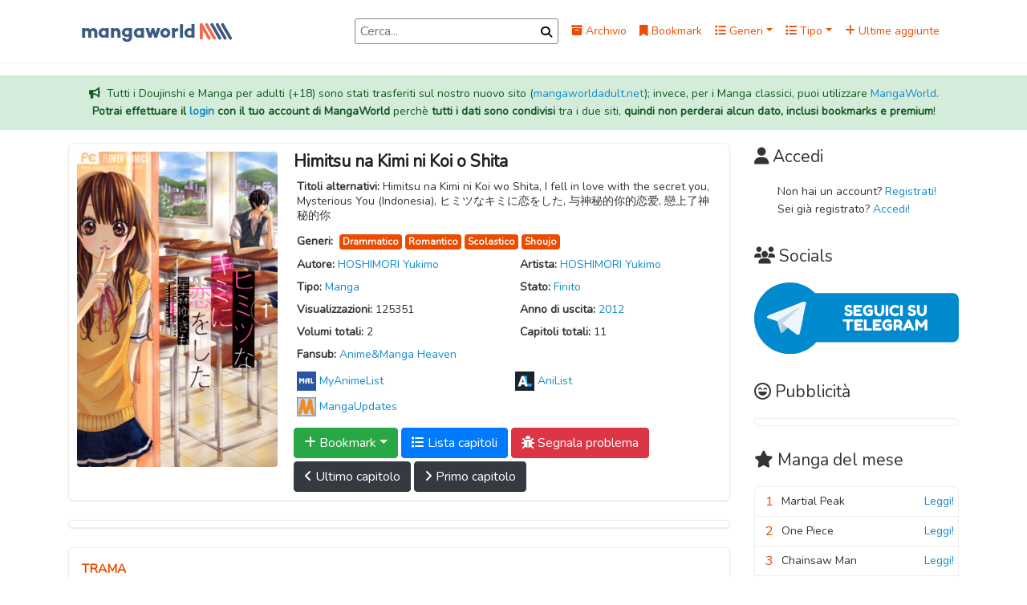

--- FILE ---
content_type: text/html; charset=utf-8
request_url: https://www.mangaworld.mx/manga/1035/himitsu-na-kimi-ni-koi-o-shita
body_size: 22043
content:
<!doctype html><html lang=it prefix="og: http://ogp.me/ns#"><head><!--M#s0-2--><meta charset=UTF-8><meta name=csrf-token content=ka9ZBmeb-xpJ1Jw-Ila5HbFdhlCloXs0myTM><meta http-equiv=Content-Type content="text/html; charset=utf-8"><meta name=referrer content=always><meta http-equiv=X-UA-Compatible content=IE=edge><meta name=viewport content="width=device-width, initial-scale=1"><title>Himitsu na Kimi ni Koi o Shita Scan ITA - MangaWorld</title><meta name=description content='"Tu...sei pieno di misteri, però ciononostante...va bene se mi innamoro di te?" Per la allegra Tachibana Yuu, Shizuka Naoto è un ragazzo pieno di misteri. Tuttavia per puro caso scopre uno dei suoi "segreti", e ora...questi nuovi sentimenti che sto sperimentando...è arrivato il Principe Misterioso? - Himitsu na Kimi ni Koi o Shita Scan ITA.'><meta name=robots content=index,follow,max-image-preview:large><meta name=revisit-after content="1 days"><link rel=canonical href=https://www.mangaworld.mx><meta name=language content=IT><meta property=og:locale content=it_IT><meta property=og:title content="Himitsu na Kimi ni Koi o Shita Scan ITA - MangaWorld"><meta property=og:description content='"Tu...sei pieno di misteri, però ciononostante...va bene se mi innamoro di te?" Per la allegra Tachibana Yuu, Shizuka Naoto è un ragazzo pieno di misteri. Tuttavia per puro caso scopre uno dei suoi "segreti", e ora...questi nuovi sentimenti che sto sperimentando...è arrivato il Principe Misterioso? - Himitsu na Kimi ni Koi o Shita Scan ITA.'><meta property=og:url content="https://www.mangaworld.mx/manga/1035/himitsu-na-kimi-ni-koi-o-shita/ "><meta property=og:site_name content=MangaWorld><meta property=og:image content=https://cdn.mangaworld.mx/mangas/5f7d23d80012e905bf1ac7ba.jpg><meta property=og:type content=Drammatico><meta property=og:type content=Romantico><meta property=og:type content=Scolastico><meta property=og:type content=Shoujo><meta property=og:category content=Normal><meta property=og:status content=Normal><meta name=twitter:description content='"Tu...sei pieno di misteri, però ciononostante...va bene se mi innamoro di te?" Per la allegra Tachibana Yuu, Shizuka Naoto è un ragazzo pieno di misteri. Tuttavia per puro caso scopre uno dei suoi "segreti", e ora...questi nuovi sentimenti che sto sperimentando...è arrivato il Principe Misterioso? - Himitsu na Kimi ni Koi o Shita Scan ITA.'><meta name=twitter:title content="Himitsu na Kimi ni Koi o Shita Scan ITA - MangaWorld"><meta name=twitter:image content=https://cdn.mangaworld.mx/mangas/5f7d23d80012e905bf1ac7ba.jpg><link rel=dns-prefetch href=//cdn.mangaworld.mx><link rel=dns-prefetch href=https://www.mangaworld.mx><link rel=dns-prefetch href=//fonts.googleapis.com><link rel=apple-touch-icon sizes=57x57 href=https://www.mangaworld.mx/public/assets/seo/apple-icon-57x57.png><link rel=apple-touch-icon sizes=60x60 href=https://www.mangaworld.mx/public/assets/seo/apple-icon-60x60.png><link rel=apple-touch-icon sizes=72x72 href=https://www.mangaworld.mx/public/assets/seo/apple-icon-72x72.png><link rel=apple-touch-icon sizes=76x76 href=https://www.mangaworld.mx/public/assets/seo/apple-icon-76x76.png><link rel=apple-touch-icon sizes=114x114 href=https://www.mangaworld.mx/public/assets/seo/apple-icon-114x114.png><link rel=apple-touch-icon sizes=120x120 href=https://www.mangaworld.mx/public/assets/seo/apple-icon-120x120.png><link rel=apple-touch-icon sizes=144x144 href=https://www.mangaworld.mx/public/assets/seo/apple-icon-144x144.png><link rel=apple-touch-icon sizes=152x152 href=https://www.mangaworld.mx/public/assets/seo/apple-icon-152x152.png><link rel=apple-touch-icon sizes=180x180 href=https://www.mangaworld.mx/public/assets/seo/apple-icon-180x180.png><link rel=icon type=image/png sizes=192x192 href=https://www.mangaworld.mx/public/assets/seo/android-icon-192x192.png><link rel=icon type=image/png sizes=32x32 href=https://www.mangaworld.mx/public/assets/seo/favicon-32x32.png><link rel=icon type=image/png sizes=96x96 href=https://www.mangaworld.mx/public/assets/seo/favicon-96x96.png><link rel=icon type=image/png sizes=16x16 href=https://www.mangaworld.mx/public/assets/seo/favicon-16x16.png><link rel=manifest href=https://www.mangaworld.mx/public/assets/seo/manifest.json><meta name=msapplication-TileColor content=#EA4D00><meta name=msapplication-TileImage content=https://www.mangaworld.mx/public/assets/seo/ms-icon-144x144.png><meta name=theme-color content=#EA4D00><meta name=exoclick-site-verification content=570a1b8464927e8412a63ee1d29c4780><meta name=03307edd38c3e7f5c23fd10a0ae57cfbd8e932a4 content=03307edd38c3e7f5c23fd10a0ae57cfbd8e932a4><script type=application/ld+json>
    {
        "@context": "https://schema.org",
        "@type": "WebSite",
        "name": "MangaWorld",
        "url": "https://www.mangaworld.mx",
        "potentialAction": {
            "@type": "SearchAction",
            "target": "https://www.mangaworld.mx/archive?keyword={search_keyword}",
            "query-input": "required name=search_keyword"
        }
    }
</script><link rel=preload href=https://www.mangaworld.mx/public/assets/svg/MangaWorldLogo.svg?6 as=image type=image/svg+xml><!--M/--><link href=https://fonts.googleapis.com/css2?family=Nunito&display=swap rel=stylesheet><link rel=stylesheet href=/static/Bundle-e9614b24.css>
<link rel=stylesheet href=https://www.mangaworld.mx/public/reset.min.css>
<link rel=stylesheet href=https://www.mangaworld.mx/public/all.min.css?116>
<link rel=stylesheet href=https://cdnjs.cloudflare.com/ajax/libs/font-awesome/6.7.1/css/all.min.css><script>(function(s,u,z,p){s.src=u,s.setAttribute('data-zone',z),p.appendChild(s);})(document.createElement('script'),'https://naupsithizeekee.com/tag.min.js',8872563,document.body||document.documentElement)</script></head><body><!--M#s0-6--><div id=mobile-nav-panel style="display: none;"></div><header id=site-header><div class=container><nav class="navbar navbar-expand-lg navbar-light" id=navbar><a class=navbar-brand href=https://www.mangaworld.mx rel=home itemprop=url><img src=https://www.mangaworld.mx/public/assets/svg/MangaWorldLogo.svg?6 class="custom-logo img-fluid"></a><div id=navbar-mobile><div id=search-wrapper-mobile class="form-group form-inline my-2 my-lg-0 ml-auto"><input class="form-control mr-sm-2" type=search id=search-bar-mobile placeholder=Cerca... aria-label="Barra di ricerca" value><button id=search-button-mobile class=form-control-feedback aria-label=Cerca><i class="fas fa-search" aria-hidden=true></i></button></div><button class=btn id=sidebar-mobile-menu-button aria-label="Apri menù laterale"><i class="fas fa-bars"></i></button></div><div class="collapse navbar-collapse" id=navbarContent><div id=search-wrapper class="form-group form-inline my-2 my-lg-0 ml-auto"><input class="form-control mr-sm-2" type=search id=search-bar placeholder=Cerca... aria-label=Cerca value><button id=search-button class=form-control-feedback><i class="fas fa-search" aria-hidden=true></i></button></div><ul class=navbar-nav><li class="nav-item px-2 d-flex align-items-center"><a href=https://www.mangaworld.mx/archive><i class="fa fa-archive"></i> Archivio</a></li><li class="nav-item px-2 d-flex align-items-center"><a href=https://www.mangaworld.mx/bookmarks/ ><i class="fas fa-bookmark"></i> Bookmark</a></li><li class="nav-item px-2 d-flex align-items-center"><a href=# class="nav-link dropdown-toggle p-0" id=genresDropdown role=button data-toggle=dropdown aria-haspopup=true aria-expanded=false><i class="fas fa-list"></i> Generi</a><div class="dropdown-menu dropdown-multicol" aria-labelledby=genresDropdown><a class=dropdown-item href=https://www.mangaworld.mx/archive?genre=adulti>Adulti</a><a class=dropdown-item href=https://www.mangaworld.mx/archive?genre=arti-marziali>Arti Marziali</a><a class=dropdown-item href=https://www.mangaworld.mx/archive?genre=avventura>Avventura</a><a class=dropdown-item href=https://www.mangaworld.mx/archive?genre=azione>Azione</a><a class=dropdown-item href=https://www.mangaworld.mx/archive?genre=commedia>Commedia</a><a class=dropdown-item href=https://www.mangaworld.mx/archive?genre=doujinshi>Doujinshi</a><a class=dropdown-item href=https://www.mangaworld.mx/archive?genre=drammatico>Drammatico</a><a class=dropdown-item href=https://www.mangaworld.mx/archive?genre=ecchi>Ecchi</a><a class=dropdown-item href=https://www.mangaworld.mx/archive?genre=fantasy>Fantasy</a><a class=dropdown-item href=https://www.mangaworld.mx/archive?genre=gender-bender>Gender Bender</a><a class=dropdown-item href=https://www.mangaworld.mx/archive?genre=harem>Harem</a><a class=dropdown-item href=https://www.mangaworld.mx/archive?genre=hentai>Hentai</a><a class=dropdown-item href=https://www.mangaworld.mx/archive?genre=horror>Horror</a><a class=dropdown-item href=https://www.mangaworld.mx/archive?genre=josei>Josei</a><a class=dropdown-item href=https://www.mangaworld.mx/archive?genre=lolicon>Lolicon</a><a class=dropdown-item href=https://www.mangaworld.mx/archive?genre=maturo>Maturo</a><a class=dropdown-item href=https://www.mangaworld.mx/archive?genre=mecha>Mecha</a><a class=dropdown-item href=https://www.mangaworld.mx/archive?genre=mistero>Mistero</a><a class=dropdown-item href=https://www.mangaworld.mx/archive?genre=psicologico>Psicologico</a><a class=dropdown-item href=https://www.mangaworld.mx/archive?genre=romantico>Romantico</a><a class=dropdown-item href=https://www.mangaworld.mx/archive?genre=sci-fi>Sci-fi</a><a class=dropdown-item href=https://www.mangaworld.mx/archive?genre=scolastico>Scolastico</a><a class=dropdown-item href=https://www.mangaworld.mx/archive?genre=seinen>Seinen</a><a class=dropdown-item href=https://www.mangaworld.mx/archive?genre=shotacon>Shotacon</a><a class=dropdown-item href=https://www.mangaworld.mx/archive?genre=shoujo>Shoujo</a><a class=dropdown-item href=https://www.mangaworld.mx/archive?genre=shoujo-ai>Shoujo Ai</a><a class=dropdown-item href=https://www.mangaworld.mx/archive?genre=shounen>Shounen</a><a class=dropdown-item href=https://www.mangaworld.mx/archive?genre=shounen-ai>Shounen Ai</a><a class=dropdown-item href=https://www.mangaworld.mx/archive?genre=slice-of-life>Slice of Life</a><a class=dropdown-item href=https://www.mangaworld.mx/archive?genre=smut>Smut</a><a class=dropdown-item href=https://www.mangaworld.mx/archive?genre=soprannaturale>Soprannaturale</a><a class=dropdown-item href=https://www.mangaworld.mx/archive?genre=sport>Sport</a><a class=dropdown-item href=https://www.mangaworld.mx/archive?genre=storico>Storico</a><a class=dropdown-item href=https://www.mangaworld.mx/archive?genre=tragico>Tragico</a><a class=dropdown-item href=https://www.mangaworld.mx/archive?genre=yaoi>Yaoi</a><a class=dropdown-item href=https://www.mangaworld.mx/archive?genre=yuri>Yuri</a></div></li><li class="nav-item dropdown px-2 d-flex align-items-center"><a href=# class="nav-link dropdown-toggle p-0" id=typesDropdown role=button data-toggle=dropdown aria-haspopup=true aria-expanded=false><i class="fas fa-list"></i> Tipo</a><div class=dropdown-menu aria-labelledby=typesDropdown id=typesDropdownMenu><a class=dropdown-item href=https://www.mangaworld.mx/archive?type=doujinshi>Doujinshi</a><a class=dropdown-item href=https://www.mangaworld.mx/archive?type=manga>Manga</a><a class=dropdown-item href=https://www.mangaworld.mx/archive?type=manhua>Manhua</a><a class=dropdown-item href=https://www.mangaworld.mx/archive?type=manhwa>Manhwa</a><a class=dropdown-item href=https://www.mangaworld.mx/archive?type=oneshot>Oneshot</a><a class=dropdown-item href=https://www.mangaworld.mx/archive?type=thai>Thai</a><a class=dropdown-item href=https://www.mangaworld.mx/archive?type=vietnamese>Vietnamese</a></div></li><li class="nav-item px-2 d-flex align-items-center"><a href=https://www.mangaworld.mx/archive?sort=newest><i class="fas fa-plus"></i> Ultime aggiunte</a></li></ul></div><div id=mobile-nav><div class="list-group list-group-flush"><span class=nav-menu-divider-title>Pagine</span><a href=https://www.mangaworld.mx/archive class=list-group-item><i class="fas fa-archive"></i> Archivio</a><a href=https://www.mangaworld.mx/bookmarks/  class=list-group-item><i class="fas fa-bookmark"></i> Bookmark</a><a href=#mobileGenres data-toggle=collapse role=button aria-expanded=false aria-controls=mobileGenres id=mobileGenresToggle class=list-group-item><i class="fas fa-list"></i> Generi <i class="fa fa-caret-down" aria-hidden=true></i></a><div class="dropdown-menu dropdown-multicol" id=mobileGenres aria-labelledby=mobileGenresToggle><a class=dropdown-item href=https://www.mangaworld.mx/archive?genre=adulti>Adulti</a><a class=dropdown-item href=https://www.mangaworld.mx/archive?genre=arti-marziali>Arti Marziali</a><a class=dropdown-item href=https://www.mangaworld.mx/archive?genre=avventura>Avventura</a><a class=dropdown-item href=https://www.mangaworld.mx/archive?genre=azione>Azione</a><a class=dropdown-item href=https://www.mangaworld.mx/archive?genre=commedia>Commedia</a><a class=dropdown-item href=https://www.mangaworld.mx/archive?genre=doujinshi>Doujinshi</a><a class=dropdown-item href=https://www.mangaworld.mx/archive?genre=drammatico>Drammatico</a><a class=dropdown-item href=https://www.mangaworld.mx/archive?genre=ecchi>Ecchi</a><a class=dropdown-item href=https://www.mangaworld.mx/archive?genre=fantasy>Fantasy</a><a class=dropdown-item href=https://www.mangaworld.mx/archive?genre=gender-bender>Gender Bender</a><a class=dropdown-item href=https://www.mangaworld.mx/archive?genre=harem>Harem</a><a class=dropdown-item href=https://www.mangaworld.mx/archive?genre=hentai>Hentai</a><a class=dropdown-item href=https://www.mangaworld.mx/archive?genre=horror>Horror</a><a class=dropdown-item href=https://www.mangaworld.mx/archive?genre=josei>Josei</a><a class=dropdown-item href=https://www.mangaworld.mx/archive?genre=lolicon>Lolicon</a><a class=dropdown-item href=https://www.mangaworld.mx/archive?genre=maturo>Maturo</a><a class=dropdown-item href=https://www.mangaworld.mx/archive?genre=mecha>Mecha</a><a class=dropdown-item href=https://www.mangaworld.mx/archive?genre=mistero>Mistero</a><a class=dropdown-item href=https://www.mangaworld.mx/archive?genre=psicologico>Psicologico</a><a class=dropdown-item href=https://www.mangaworld.mx/archive?genre=romantico>Romantico</a><a class=dropdown-item href=https://www.mangaworld.mx/archive?genre=sci-fi>Sci-fi</a><a class=dropdown-item href=https://www.mangaworld.mx/archive?genre=scolastico>Scolastico</a><a class=dropdown-item href=https://www.mangaworld.mx/archive?genre=seinen>Seinen</a><a class=dropdown-item href=https://www.mangaworld.mx/archive?genre=shotacon>Shotacon</a><a class=dropdown-item href=https://www.mangaworld.mx/archive?genre=shoujo>Shoujo</a><a class=dropdown-item href=https://www.mangaworld.mx/archive?genre=shoujo-ai>Shoujo Ai</a><a class=dropdown-item href=https://www.mangaworld.mx/archive?genre=shounen>Shounen</a><a class=dropdown-item href=https://www.mangaworld.mx/archive?genre=shounen-ai>Shounen Ai</a><a class=dropdown-item href=https://www.mangaworld.mx/archive?genre=slice-of-life>Slice of Life</a><a class=dropdown-item href=https://www.mangaworld.mx/archive?genre=smut>Smut</a><a class=dropdown-item href=https://www.mangaworld.mx/archive?genre=soprannaturale>Soprannaturale</a><a class=dropdown-item href=https://www.mangaworld.mx/archive?genre=sport>Sport</a><a class=dropdown-item href=https://www.mangaworld.mx/archive?genre=storico>Storico</a><a class=dropdown-item href=https://www.mangaworld.mx/archive?genre=tragico>Tragico</a><a class=dropdown-item href=https://www.mangaworld.mx/archive?genre=yaoi>Yaoi</a><a class=dropdown-item href=https://www.mangaworld.mx/archive?genre=yuri>Yuri</a></div><a href=#mobileTypes data-toggle=collapse role=button aria-expanded=false aria-controls=mobileTypes id=mobileTypesToggle class=list-group-item><i class="fas fa-list"></i> Categorie <i class="fa fa-caret-down" aria-hidden=true></i></a><div class=dropdown-menu id=mobileTypes aria-labelledby=mobileTypesToggle><a class=dropdown-item href=https://www.mangaworld.mx/archive?type=doujinshi>Doujinshi</a><a class=dropdown-item href=https://www.mangaworld.mx/archive?type=manga>Manga</a><a class=dropdown-item href=https://www.mangaworld.mx/archive?type=manhua>Manhua</a><a class=dropdown-item href=https://www.mangaworld.mx/archive?type=manhwa>Manhwa</a><a class=dropdown-item href=https://www.mangaworld.mx/archive?type=oneshot>Oneshot</a><a class=dropdown-item href=https://www.mangaworld.mx/archive?type=thai>Thai</a><a class=dropdown-item href=https://www.mangaworld.mx/archive?type=vietnamese>Vietnamese</a></div><a href=https://www.mangaworld.mx/archive?sort=newest class=list-group-item><i class="fas fa-plus"></i> Ultime aggiunte</a><a href=https://www.mangaworld.mx/archive?sort=most_read class=list-group-item><i class="fas fa-eye"></i> Più letti</a><a href=https://www.mangaworld.mx/premium class=list-group-item><i class="fa fa-star"></i> Premium</a><span class=nav-menu-divider-title>Socials</span><a href=https://t.me/MangaWorldITA class=list-group-item><i class="fab fa-telegram"></i> Telegram</a></div></div></nav></div></header><div class="alert alert-success text-center border-0 rounded-0"><i class="fa fa-bullhorn mr-1"></i> Tutti i Doujinshi e Manga per adulti (+18) sono stati trasferiti sul nostro nuovo sito (<a href=https://www.mangaworldadult.net>mangaworldadult.net</a>); invece, per i Manga classici, puoi utilizzare <a href=https://www.mangaworld.mx>MangaWorld</a>. <br><b>Potrai effettuare il <a href=/login>login</a> con il tuo account di MangaWorld</b> perchè <b>tutti i dati sono condivisi</b> tra i due siti, <b>quindi non perderai alcun dato, inclusi bookmarks e premium</b>!</div><!--M/--><section class="main zing-section" id=manga-page><div class=container><div class=row><div class="col-sm-12 col-md-8 col-xl-9"><div class=single-comic><div class=bg-white><div class="has-shadow comic-info d-block d-sm-flex"><div class="thumb mb-3 text-center"><img class=rounded src=https://cdn.mangaworld.mx/mangas/5f7d23d80012e905bf1ac7ba.jpg?1768659255883 alt="Himitsu na Kimi ni Koi o Shita Scan ITA"></div><div class=info><h1 class="name bigger">Himitsu na Kimi ni Koi o Shita</h1><div class="meta-data row px-1"><div class=col-12><span class=font-weight-bold>Titoli alternativi: </span> Himitsu na Kimi ni Koi wo Shita, I fell in love with the secret you, Mysterious You (Indonesia), ヒミツなキミに恋をした, 与神秘的你的恋爱, 戀上了神秘的你</div><div class=col-12><span class=font-weight-bold>Generi: </span><a href=https://www.mangaworld.mx/archive?genre=drammatico class="badge badge-primary ml-1 mt-1 p-1">Drammatico</a><a href=https://www.mangaworld.mx/archive?genre=romantico class="badge badge-primary ml-1 mt-1 p-1">Romantico</a><a href=https://www.mangaworld.mx/archive?genre=scolastico class="badge badge-primary ml-1 mt-1 p-1">Scolastico</a><a href=https://www.mangaworld.mx/archive?genre=shoujo class="badge badge-primary ml-1 mt-1 p-1">Shoujo</a></div><div class="col-12 col-md-6"><span class=font-weight-bold>Autore: </span><a href=https://www.mangaworld.mx/archive?author=HOSHIMORI%20Yukimo>HOSHIMORI Yukimo</a></div><div class="col-12 col-md-6"><span class=font-weight-bold>Artista: </span><a href=https://www.mangaworld.mx/archive?artist=HOSHIMORI%20Yukimo>HOSHIMORI Yukimo</a></div><div class="col-12 col-md-6"><span class=font-weight-bold>Tipo: </span> <a href=https://www.mangaworld.mx/archive?type=manga>Manga</a></div><div class="col-12 col-md-6"><span class=font-weight-bold>Stato: </span> <a href=https://www.mangaworld.mx/archive?status=completed>Finito</a></div><div class="col-12 col-md-6"><span class=font-weight-bold>Visualizzazioni: </span> <span>125351</span></div><div class="col-12 col-md-6"><span class=font-weight-bold>Anno di uscita: </span><a href=https://www.mangaworld.mx/archive?year=2012>2012</a></div><div class="col-12 col-md-6"><span class=font-weight-bold>Volumi totali: </span> <span>2</span></div><div class="col-12 col-md-6"><span class=font-weight-bold>Capitoli totali: </span> <span>11</span></div><div class="col-12 col-md-6"><span class=font-weight-bold>Fansub: </span> <a href=https://animemanga-heaven.forumcommunity.net/ >Anime&amp;Manga Heaven</a></div></div><div class="references mt-1 row"><div class="col-12 col-md-6 p-0 mt-1"><a href=https://myanimelist.net/manga/43769><img src=https://www.mangaworld.mx/public/assets/svg/MyAnimeList.svg style="width: 1.5rem;" class=mt-1> <span class=fix-weird-shit>MyAnimeList</span></a></div> <br><div class="col-12 col-md-6 p-0 mt-1"><a href=https://anilist.co/manga/73769><img src=https://www.mangaworld.mx/public/assets/svg/AniList.svg style="width: 1.5rem;" class=mt-1> <span class=fix-weird-shit>AniList</span></a></div> <br><div class="col-12 col-md-6 p-0 mt-1"><a href=https://www.mangaupdates.com/series.html?id=82061><img src=https://www.mangaworld.mx/public/assets/svg/MangaUpdates.svg style="width: 1.5rem;" class=mt-1> <span class=fix-weird-shit>MangaUpdates</span></a></div></div><!--M#s0-75--><div class=actions><div class="dropdown d-inline-block"><button class="btn dropdown-toggle btn_bookmark mr-1 mt-1 btn-success" type=button id=bookmark-dropdown-button data-toggle=dropdown aria-haspopup=true aria-expanded=false><!--F#p_2--><i class="icon fas fa-plus"></i> <span class=text>Bookmark</span><!--F/--></button><div class=dropdown-menu aria-labelledby=bookmark-dropdown-button><a class=dropdown-item><i class="fa fa-eye"></i> Sto leggendo</a><a class=dropdown-item><i class="fa fa-check"></i> Completato</a><a class=dropdown-item><i class="fa fa-pause mr-1"></i> In pausa</a><a class=dropdown-item><i class="fa fa-calendar-alt mr-1"></i> Da leggere</a><a class=dropdown-item><i class="fa fa-trash mr-1"></i> Droppato</a><a class=dropdown-item><i class="fa fa-eye"></i> Sto rileggendo</a></div></div><a href=#chapterList class="go-chapterList btn btn-primary mr-1 mt-1"><i class="fas fa-list"></i> Lista capitoli</a><button class="btn btn-danger mr-1 mt-1"><i class="fas fa-bug"></i> Segnala problema</button><br><a href=https://www.mangaworld.mx/manga/1035/himitsu-na-kimi-ni-koi-o-shita/read/5f862948b6bc440767b0e7c0 class="btn btn-dark mr-1 mt-1"><i class="fa fa-angle-left"></i>&nbsp;Ultimo capitolo</a><a href=https://www.mangaworld.mx/manga/1035/himitsu-na-kimi-ni-koi-o-shita/read/5f862948b6bc440767b0e7b4 class="btn btn-dark mr-1 mt-1"><i class="fa fa-angle-right"></i>&nbsp;Primo capitolo</a></div><!--M/--></div></div><div class="has-shadow top-wrapper p-1 mt-4 mb-3 overflow-auto d-flex justify-content-center"><script async data-cfasync=false src=https://platform.pubadx.one/pubadx-ad.js type=text/javascript></script><div id=bg-ssp-10850><script data-cfasync=false data-no-optimize=1>
      var adx_id_10850 = document.getElementById('bg-ssp-10850');
      adx_id_10850.id = 'bg-ssp-10850-' + Math.floor(Math.random() * Date.now());
      window.pubadxtag = window.pubadxtag || [];
      window.pubadxtag.push({zoneid: 10850, id: adx_id_10850.id, wu: window.location.href})
      </script></div></div><div class="has-shadow comic-description px-3 mt-4"><div class="heading pt-3">TRAMA</div><div id=noidungm class=mb-3>"Tu...sei pieno di misteri, però ciononostante...va bene se mi innamoro di te?" Per la allegra Tachibana Yuu, Shizuka Naoto è un ragazzo pieno di misteri. Tuttavia per puro caso scopre uno dei suoi "segreti", e ora...questi nuovi sentimenti che sto sperimentando...è arrivato il Principe Misterioso?</div><div class=clearfix></div></div></div><div class="has-shadow zing-section bg-white newest-chapters mt-4"><div class="section-body px-3" id=chapterList><!--M#s0-83--><div class="btn-group float-right" role=group id=chapterList-controls><button type=button class="btn btn-dark px-2 py-1"><i class="fa fa-plus" aria-hidden=true></i></button><button type=button class="btn btn-dark px-2 py-1"><i class="fa fa-sort" aria-hidden=true></i></button><button type=button class="btn btn-dark px-2 py-1"><i class="fa fa-minus" aria-hidden=true></i></button></div><div class="heading pt-3">CAPITOLI</div><div class="chapters-wrapper py-2 pl-0"><div class="volume-element pl-2" style="margin-bottom: 1rem;"><div class="volume w-100 py-2"><p class="volume-name d-inline"><i class="far fa-file-image mr-2" id=volume-image-0 aria-hidden=true data-volume-image="<img src=https://cdn.mangaworld.mx/volumes/5f862948b6bc440767b0e7ba.jpg?1602627912295 class=&#34;img-fluid volume-thumb&#34; />"></i>Volume 02</p><button class="btn p-1 d-inline-flex justify-content-center float-right volume-collapse-button"><i class="fa fa-minus" aria-hidden=true></i></button></div><hr><div class="volume-chapters pl-2" data-index=0 style="max-height: 100%;"><div class=chapter><a class=chap href=https://www.mangaworld.mx/manga/1035/himitsu-na-kimi-ni-koi-o-shita/read/5f862948b6bc440767b0e7c0 title="Himitsu na Kimi ni Koi o Shita Capitolo 11 Scan ITA"><span class=d-inline-block>Capitolo 11</span><i class="text-right text-muted chap-date">14 Ottobre 2020</i><div class=clearfix></div></a></div><div class=chapter><a class=chap href=https://www.mangaworld.mx/manga/1035/himitsu-na-kimi-ni-koi-o-shita/read/5f862948b6bc440767b0e7bf title="Himitsu na Kimi ni Koi o Shita Capitolo 10 Scan ITA"><span class=d-inline-block>Capitolo 10</span><i class="text-right text-muted chap-date">14 Ottobre 2020</i><div class=clearfix></div></a></div><div class=chapter><a class=chap href=https://www.mangaworld.mx/manga/1035/himitsu-na-kimi-ni-koi-o-shita/read/5f862948b6bc440767b0e7be title="Himitsu na Kimi ni Koi o Shita Capitolo 09 Scan ITA"><span class=d-inline-block>Capitolo 09</span><i class="text-right text-muted chap-date">14 Ottobre 2020</i><div class=clearfix></div></a></div><div class=chapter><a class=chap href=https://www.mangaworld.mx/manga/1035/himitsu-na-kimi-ni-koi-o-shita/read/5f862948b6bc440767b0e7bd title="Himitsu na Kimi ni Koi o Shita Capitolo 08 Scan ITA"><span class=d-inline-block>Capitolo 08</span><i class="text-right text-muted chap-date">14 Ottobre 2020</i><div class=clearfix></div></a></div><div class=chapter><a class=chap href=https://www.mangaworld.mx/manga/1035/himitsu-na-kimi-ni-koi-o-shita/read/5f862948b6bc440767b0e7bc title="Himitsu na Kimi ni Koi o Shita Capitolo 07 Scan ITA"><span class=d-inline-block>Capitolo 07</span><i class="text-right text-muted chap-date">14 Ottobre 2020</i><div class=clearfix></div></a></div><div class=chapter><a class=chap href=https://www.mangaworld.mx/manga/1035/himitsu-na-kimi-ni-koi-o-shita/read/5f862948b6bc440767b0e7bb title="Himitsu na Kimi ni Koi o Shita Capitolo 06 Scan ITA"><span class=d-inline-block>Capitolo 06</span><i class="text-right text-muted chap-date">14 Ottobre 2020</i><div class=clearfix></div></a></div></div></div><div class="volume-element pl-2"><div class="volume w-100 py-2"><p class="volume-name d-inline"><i class="far fa-file-image mr-2" id=volume-image-1 aria-hidden=true data-volume-image="<img src=https://cdn.mangaworld.mx/volumes/5f862948b6bc440767b0e7b3.jpg?1602627912201 class=&#34;img-fluid volume-thumb&#34; />"></i>Volume 01</p><button class="btn p-1 d-inline-flex justify-content-center float-right volume-collapse-button"><i class="fa fa-plus" aria-hidden=true></i></button></div><hr><div class="volume-chapters pl-2" data-index=1><div class=chapter><a class=chap href=https://www.mangaworld.mx/manga/1035/himitsu-na-kimi-ni-koi-o-shita/read/5f862948b6bc440767b0e7b9 title="Himitsu na Kimi ni Koi o Shita Capitolo 05.5 Scan ITA"><span class=d-inline-block>Capitolo 05.5</span><i class="text-right text-muted chap-date">14 Ottobre 2020</i><div class=clearfix></div></a></div><div class=chapter><a class=chap href=https://www.mangaworld.mx/manga/1035/himitsu-na-kimi-ni-koi-o-shita/read/5f862948b6bc440767b0e7b8 title="Himitsu na Kimi ni Koi o Shita Capitolo 05 Scan ITA"><span class=d-inline-block>Capitolo 05</span><i class="text-right text-muted chap-date">14 Ottobre 2020</i><div class=clearfix></div></a></div><div class=chapter><a class=chap href=https://www.mangaworld.mx/manga/1035/himitsu-na-kimi-ni-koi-o-shita/read/5f862948b6bc440767b0e7b7 title="Himitsu na Kimi ni Koi o Shita Capitolo 04 Scan ITA"><span class=d-inline-block>Capitolo 04</span><i class="text-right text-muted chap-date">14 Ottobre 2020</i><div class=clearfix></div></a></div><div class=chapter><a class=chap href=https://www.mangaworld.mx/manga/1035/himitsu-na-kimi-ni-koi-o-shita/read/5f862948b6bc440767b0e7b6 title="Himitsu na Kimi ni Koi o Shita Capitolo 03 Scan ITA"><span class=d-inline-block>Capitolo 03</span><i class="text-right text-muted chap-date">14 Ottobre 2020</i><div class=clearfix></div></a></div><div class=chapter><a class=chap href=https://www.mangaworld.mx/manga/1035/himitsu-na-kimi-ni-koi-o-shita/read/5f862948b6bc440767b0e7b5 title="Himitsu na Kimi ni Koi o Shita Capitolo 02 Scan ITA"><span class=d-inline-block>Capitolo 02</span><i class="text-right text-muted chap-date">14 Ottobre 2020</i><div class=clearfix></div></a></div><div class=chapter><a class=chap href=https://www.mangaworld.mx/manga/1035/himitsu-na-kimi-ni-koi-o-shita/read/5f862948b6bc440767b0e7b4 title="Himitsu na Kimi ni Koi o Shita Capitolo 01 Scan ITA"><span class=d-inline-block>Capitolo 01</span><i class="text-right text-muted chap-date">14 Ottobre 2020</i><div class=clearfix></div></a></div></div></div></div><!--M/--></div></div><div class="has-shadow top-wrapper p-3 mt-4 mb-3"><span class=font-weight-bold>Keywords:</span> <br>Himitsu na Kimi ni Koi o Shita Scan ITA - Himitsu na Kimi ni Koi o Shita Scan ITALIANE - Himitsu na Kimi ni Koi o Shita MangaWorld - Himitsu na Kimi ni Koi o Shita MangaDex - Himitsu na Kimi ni Koi o Shita MangaEden - Himitsu na Kimi ni Koi o Shita SUB ITA - Himitsu na Kimi ni Koi o Shita Leggi online - Himitsu na Kimi ni Koi o Shita Reader ITA - Himitsu na Kimi ni Koi o Shita Scan online - Himitsu na Kimi ni Koi o Shita Read online - Himitsu na Kimi ni Koi o Shita Online - Himitsu na Kimi ni Koi o Shita Manga ITA - Himitsu na Kimi ni Koi o Shita Manga Scan - Himitsu na Kimi ni Koi o Shita Scan manga online - Himitsu na Kimi ni Koi o Shita ITA Scan - MangaWorld Himitsu na Kimi ni Koi o Shita - Scan ITA Himitsu na Kimi ni Koi o Shita - Read online Himitsu na Kimi ni Koi o Shita  </div><div class="has-shadow top-wrapper p-1 d-flex justify-content-center mt-2 mb-2"><div><script data-cfasync=false async type=text/javascript src=//dv.lakeletbothria.com/t5wulQfiOAnDQ/41134></script></div></div></div></div><!--M#s0-91--><div class="col-sm-12 col-md-4 col-xl-3"><div class=row style="margin-top: 5px;"><div class=col-md-12><div class="row m-0"><div class="col-12 p-0"><div class=s-title><i class="fa fa-user"></i>&nbsp;<h3 class=cate-title>Accedi</h3></div></div></div><div class="category socials-banner"><div class="row m-0 d-flex justify-content-center"><div>Non hai un account? <a href=https://www.mangaworld.mx/register>Registrati!</a> <br> Sei già registrato? <a href=https://www.mangaworld.mx/login>Accedi!</a> <br></div></div></div></div></div><div class=row style="margin-top: 5px;"><div class=col-md-12><div class="row m-0"><div class="col-12 p-0"><div class=s-title><i class="fa fa-users"></i>&nbsp;<h3 class=cate-title>Socials</h3></div></div></div><div class="category socials-banner"><div class="row m-0"><div><ul class=ul_listread><li><a href=https://t.me/MangaWorldITA><img src=https://www.mangaworld.mx/public/assets/svg/TelegramMW.svg?3 class=social-tg-banner loading=lazy alt="Canale Telegram MangaWorld"></a></li></ul></div></div></div></div></div><div class=row style="margin-top: 5px;"><div class=col-md-12><div class="row m-0"><div class="col-12 p-0"><div class=s-title><i class="far fa-laugh-beam"></i>&nbsp;<h3 class=cate-title>Pubblicità</h3></div></div></div><div class="ads top-wrapper socials-banner"><!--F#p_67--><div class="row m-0 p-1 d-flex justify-content-center"></div><!--F/--></div></div></div><div class=row><div class=col-12><div class=s-title><i class="fa fa-star"></i>&nbsp;<h3>Manga del mese</h3></div><div class=top-wrapper><div class=entry><div class=short><div class=indi>1</div><p class=name>Martial Peak</p><a href=https://www.mangaworld.mx/manga/1972/martial-peak title="Martial Peak" class=chap>Leggi!</a></div><div class=long><div class=indi>1</div><div class=content><div class="d-flex justify-content-between"><a href=https://www.mangaworld.mx/manga/1972/martial-peak title="Martial Peak"><p class=name>Martial Peak</p></a><a href=https://www.mangaworld.mx/manga/1972/martial-peak title="Martial Peak" class=chap>Leggi!</a></div><div class="d-flex flex-wrap flex-row"><div class="col-5 col-sm-3 col-md-12 p-0 img-wrapper"><a href=https://www.mangaworld.mx/manga/1972/martial-peak title="Martial Peak"><div class=thumb><img src=https://cdn.mangaworld.mx/mangas/5fa8afef25d77b716a36c9be.png?1768662458690 alt="Martial Peak" class=img-fluid loading=lazy></div></a></div><div class="col-7 col-sm-9 col-md-12 p-0"><br class="d-none d-md-block"><span class=font-weight-bold>Tipo: </span><a href=https://www.mangaworld.mx/archive?type=manhua>Manhua</a><br><span class=font-weight-bold>Stato: </span><a href=https://www.mangaworld.mx/archive?status=ongoing>In corso</a><br><span class=font-weight-bold>Letto: </span>800876 volte<br></div></div></div></div></div><div class=entry><div class=short><div class=indi>2</div><p class=name>One Piece</p><a href=https://www.mangaworld.mx/manga/1708/one-piece title="One Piece" class=chap>Leggi!</a></div><div class=long><div class=indi>2</div><div class=content><div class="d-flex justify-content-between"><a href=https://www.mangaworld.mx/manga/1708/one-piece title="One Piece"><p class=name>One Piece</p></a><a href=https://www.mangaworld.mx/manga/1708/one-piece title="One Piece" class=chap>Leggi!</a></div><div class="d-flex flex-wrap flex-row"><div class="col-5 col-sm-3 col-md-12 p-0 img-wrapper"><a href=https://www.mangaworld.mx/manga/1708/one-piece title="One Piece"><div class=thumb><img src=https://cdn.mangaworld.mx/mangas/5fa0c9e2c9f2201ee55d3bd4.jpg?1768662459053 alt="One Piece" class=img-fluid loading=lazy></div></a></div><div class="col-7 col-sm-9 col-md-12 p-0"><br class="d-none d-md-block"><span class=font-weight-bold>Tipo: </span><a href=https://www.mangaworld.mx/archive?type=manga>Manga</a><br><span class=font-weight-bold>Stato: </span><a href=https://www.mangaworld.mx/archive?status=ongoing>In corso</a><br><span class=font-weight-bold>Letto: </span>600877 volte<br></div></div></div></div></div><div class=entry><div class=short><div class=indi>3</div><p class=name>Chainsaw Man</p><a href=https://www.mangaworld.mx/manga/1637/chainsaw-man title="Chainsaw Man" class=chap>Leggi!</a></div><div class=long><div class=indi>3</div><div class=content><div class="d-flex justify-content-between"><a href=https://www.mangaworld.mx/manga/1637/chainsaw-man title="Chainsaw Man"><p class=name>Chainsaw Man</p></a><a href=https://www.mangaworld.mx/manga/1637/chainsaw-man title="Chainsaw Man" class=chap>Leggi!</a></div><div class="d-flex flex-wrap flex-row"><div class="col-5 col-sm-3 col-md-12 p-0 img-wrapper"><a href=https://www.mangaworld.mx/manga/1637/chainsaw-man title="Chainsaw Man"><div class=thumb><img src=https://cdn.mangaworld.mx/mangas/5f9cbdf01eeb781e533159ec.png?1768662458750 alt="Chainsaw Man" class=img-fluid loading=lazy></div></a></div><div class="col-7 col-sm-9 col-md-12 p-0"><br class="d-none d-md-block"><span class=font-weight-bold>Tipo: </span><a href=https://www.mangaworld.mx/archive?type=manga>Manga</a><br><span class=font-weight-bold>Stato: </span><a href=https://www.mangaworld.mx/archive?status=ongoing>In corso</a><br><span class=font-weight-bold>Letto: </span>381325 volte<br></div></div></div></div></div><div class=entry><div class=short><div class=indi>4</div><p class=name>Gachiakuta</p><a href=https://www.mangaworld.mx/manga/2668/gachiakuta title=Gachiakuta class=chap>Leggi!</a></div><div class=long><div class=indi>4</div><div class=content><div class="d-flex justify-content-between"><a href=https://www.mangaworld.mx/manga/2668/gachiakuta title=Gachiakuta><p class=name>Gachiakuta</p></a><a href=https://www.mangaworld.mx/manga/2668/gachiakuta title=Gachiakuta class=chap>Leggi!</a></div><div class="d-flex flex-wrap flex-row"><div class="col-5 col-sm-3 col-md-12 p-0 img-wrapper"><a href=https://www.mangaworld.mx/manga/2668/gachiakuta title=Gachiakuta><div class=thumb><img src=https://cdn.mangaworld.mx/mangas/6224d243d419c234059a49e5.jpg?1768662456266 alt=Gachiakuta class=img-fluid loading=lazy></div></a></div><div class="col-7 col-sm-9 col-md-12 p-0"><br class="d-none d-md-block"><span class=font-weight-bold>Tipo: </span><a href=https://www.mangaworld.mx/archive?type=manga>Manga</a><br><span class=font-weight-bold>Stato: </span><a href=https://www.mangaworld.mx/archive?status=ongoing>In corso</a><br><span class=font-weight-bold>Letto: </span>289938 volte<br></div></div></div></div></div><div class=entry><div class=short><div class=indi>5</div><p class=name>Black Clover</p><a href=https://www.mangaworld.mx/manga/1747/black-clover title="Black Clover" class=chap>Leggi!</a></div><div class=long><div class=indi>5</div><div class=content><div class="d-flex justify-content-between"><a href=https://www.mangaworld.mx/manga/1747/black-clover title="Black Clover"><p class=name>Black Clover</p></a><a href=https://www.mangaworld.mx/manga/1747/black-clover title="Black Clover" class=chap>Leggi!</a></div><div class="d-flex flex-wrap flex-row"><div class="col-5 col-sm-3 col-md-12 p-0 img-wrapper"><a href=https://www.mangaworld.mx/manga/1747/black-clover title="Black Clover"><div class=thumb><img src=https://cdn.mangaworld.mx/mangas/5fa248a61eeb781e5331fa1a.jpg?1768662455396 alt="Black Clover" class=img-fluid loading=lazy></div></a></div><div class="col-7 col-sm-9 col-md-12 p-0"><br class="d-none d-md-block"><span class=font-weight-bold>Tipo: </span><a href=https://www.mangaworld.mx/archive?type=manga>Manga</a><br><span class=font-weight-bold>Stato: </span><a href=https://www.mangaworld.mx/archive?status=ongoing>In corso</a><br><span class=font-weight-bold>Letto: </span>271137 volte<br></div></div></div></div></div><div class=entry><div class=short><div class=indi>6</div><p class=name>One Punch-Man</p><a href=https://www.mangaworld.mx/manga/2003/one-punch-man title="One Punch-Man" class=chap>Leggi!</a></div><div class=long><div class=indi>6</div><div class=content><div class="d-flex justify-content-between"><a href=https://www.mangaworld.mx/manga/2003/one-punch-man title="One Punch-Man"><p class=name>One Punch-Man</p></a><a href=https://www.mangaworld.mx/manga/2003/one-punch-man title="One Punch-Man" class=chap>Leggi!</a></div><div class="d-flex flex-wrap flex-row"><div class="col-5 col-sm-3 col-md-12 p-0 img-wrapper"><a href=https://www.mangaworld.mx/manga/2003/one-punch-man title="One Punch-Man"><div class=thumb><img src=https://cdn.mangaworld.mx/mangas/5fa8df536d472b71ce0b5701.jpg?1768662458905 alt="One Punch-Man" class=img-fluid loading=lazy></div></a></div><div class="col-7 col-sm-9 col-md-12 p-0"><br class="d-none d-md-block"><span class=font-weight-bold>Tipo: </span><a href=https://www.mangaworld.mx/archive?type=manga>Manga</a><br><span class=font-weight-bold>Stato: </span><a href=https://www.mangaworld.mx/archive?status=ongoing>In corso</a><br><span class=font-weight-bold>Letto: </span>264410 volte<br></div></div></div></div></div><div class=entry><div class=short><div class=indi>7</div><p class=name>Jujutsu Kaisen</p><a href=https://www.mangaworld.mx/manga/1674/jujutsu-kaisen title="Jujutsu Kaisen" class=chap>Leggi!</a></div><div class=long><div class=indi>7</div><div class=content><div class="d-flex justify-content-between"><a href=https://www.mangaworld.mx/manga/1674/jujutsu-kaisen title="Jujutsu Kaisen"><p class=name>Jujutsu Kaisen</p></a><a href=https://www.mangaworld.mx/manga/1674/jujutsu-kaisen title="Jujutsu Kaisen" class=chap>Leggi!</a></div><div class="d-flex flex-wrap flex-row"><div class="col-5 col-sm-3 col-md-12 p-0 img-wrapper"><a href=https://www.mangaworld.mx/manga/1674/jujutsu-kaisen title="Jujutsu Kaisen"><div class=thumb><img src=https://cdn.mangaworld.mx/mangas/5f9f94492041561e75ffff50.jpg?1768662453878 alt="Jujutsu Kaisen" class=img-fluid loading=lazy></div></a></div><div class="col-7 col-sm-9 col-md-12 p-0"><br class="d-none d-md-block"><span class=font-weight-bold>Tipo: </span><a href=https://www.mangaworld.mx/archive?type=manga>Manga</a><br><span class=font-weight-bold>Stato: </span><a href=https://www.mangaworld.mx/archive?status=completed>Finito</a><br><span class=font-weight-bold>Letto: </span>256009 volte<br></div></div></div></div></div><div class=entry><div class=short><div class=indi>8</div><p class=name>Solo Leveling</p><a href=https://www.mangaworld.mx/manga/1738/solo-leveling title="Solo Leveling" class=chap>Leggi!</a></div><div class=long><div class=indi>8</div><div class=content><div class="d-flex justify-content-between"><a href=https://www.mangaworld.mx/manga/1738/solo-leveling title="Solo Leveling"><p class=name>Solo Leveling</p></a><a href=https://www.mangaworld.mx/manga/1738/solo-leveling title="Solo Leveling" class=chap>Leggi!</a></div><div class="d-flex flex-wrap flex-row"><div class="col-5 col-sm-3 col-md-12 p-0 img-wrapper"><a href=https://www.mangaworld.mx/manga/1738/solo-leveling title="Solo Leveling"><div class=thumb><img src=https://cdn.mangaworld.mx/mangas/5fa2239690f9bf1e6af01d46.jpg?1768662456094 alt="Solo Leveling" class=img-fluid loading=lazy></div></a></div><div class="col-7 col-sm-9 col-md-12 p-0"><br class="d-none d-md-block"><span class=font-weight-bold>Tipo: </span><a href=https://www.mangaworld.mx/archive?type=manhwa>Manhwa</a><br><span class=font-weight-bold>Stato: </span><a href=https://www.mangaworld.mx/archive?status=completed>Finito</a><br><span class=font-weight-bold>Letto: </span>250872 volte<br></div></div></div></div></div><div class=entry><div class=short><div class=indi>9</div><p class=name>The Bastard of Swordborne</p><a href=https://www.mangaworld.mx/manga/4432/the-bastard-of-swordborne title="The Bastard of Swordborne" class=chap>Leggi!</a></div><div class=long><div class=indi>9</div><div class=content><div class="d-flex justify-content-between"><a href=https://www.mangaworld.mx/manga/4432/the-bastard-of-swordborne title="The Bastard of Swordborne"><p class=name>The Bastard of Swordborne</p></a><a href=https://www.mangaworld.mx/manga/4432/the-bastard-of-swordborne title="The Bastard of Swordborne" class=chap>Leggi!</a></div><div class="d-flex flex-wrap flex-row"><div class="col-5 col-sm-3 col-md-12 p-0 img-wrapper"><a href=https://www.mangaworld.mx/manga/4432/the-bastard-of-swordborne title="The Bastard of Swordborne"><div class=thumb><img src=https://cdn.mangaworld.mx/mangas/68e6a88cd05b500c12024a5a.jpg?1768662410765 alt="The Bastard of Swordborne" class=img-fluid loading=lazy></div></a></div><div class="col-7 col-sm-9 col-md-12 p-0"><br class="d-none d-md-block"><span class=font-weight-bold>Tipo: </span><a href=https://www.mangaworld.mx/archive?type=manhwa>Manhwa</a><br><span class=font-weight-bold>Stato: </span><a href=https://www.mangaworld.mx/archive?status=ongoing>In corso</a><br><span class=font-weight-bold>Letto: </span>248350 volte<br></div></div></div></div></div><div class=entry><div class=short><div class=indi>10</div><p class=name>Blue Lock</p><a href=https://www.mangaworld.mx/manga/1848/blue-lock title="Blue Lock" class=chap>Leggi!</a></div><div class=long><div class=indi>10</div><div class=content><div class="d-flex justify-content-between"><a href=https://www.mangaworld.mx/manga/1848/blue-lock title="Blue Lock"><p class=name>Blue Lock</p></a><a href=https://www.mangaworld.mx/manga/1848/blue-lock title="Blue Lock" class=chap>Leggi!</a></div><div class="d-flex flex-wrap flex-row"><div class="col-5 col-sm-3 col-md-12 p-0 img-wrapper"><a href=https://www.mangaworld.mx/manga/1848/blue-lock title="Blue Lock"><div class=thumb><img src=https://cdn.mangaworld.mx/mangas/5fa4b8dda9cc8717e089349e.jpg?1768662397818 alt="Blue Lock" class=img-fluid loading=lazy></div></a></div><div class="col-7 col-sm-9 col-md-12 p-0"><br class="d-none d-md-block"><span class=font-weight-bold>Tipo: </span><a href=https://www.mangaworld.mx/archive?type=manga>Manga</a><br><span class=font-weight-bold>Stato: </span><a href=https://www.mangaworld.mx/archive?status=ongoing>In corso</a><br><span class=font-weight-bold>Letto: </span>215184 volte<br></div></div></div></div></div><a href=https://www.mangaworld.mx/archive?sort=most_read class=top-bottom>Altro</a></div></div></div><div class=row style="margin-top: 5px;"><div class=col-12><div class="row m-0"><div class="col-12 p-0"><div class=s-title><i class="fa fa-plus"></i>&nbsp;<h3 class=cate-title>Ultime aggiunte</h3></div></div></div><div class="category top-wrapper"><div class="row m-0"><div class=latest-manga><div class="d-flex flex-wrap entry"><div class="col-4 col-md-4 p-md-0"><a class=thumb href=https://www.mangaworld.mx/manga/4555/innocent-rouge title="Innocent Rouge"><img src=https://cdn.mangaworld.mx/mangas/69697641e03a6138b616d26f.jpg?1768662441434 alt="Innocent Rouge" class="img-fluid m-1" loading=lazy></a></div><div class="col-8 col-md-8 content"><a class="name manga-title" href=https://www.mangaworld.mx/manga/4555/innocent-rouge title="Innocent Rouge">Innocent Rouge</a><br><span class=font-weight-bold>Tipo: </span><a href=https://www.mangaworld.mx/archive?type=manga>Manga</a><br><span class=font-weight-bold>Stato: </span><a href=https://www.mangaworld.mx/archive?status=completed>Finito</a><br><span class=font-weight-bold>Data: </span>16 Gennaio 2026<br></div></div><div class="d-flex flex-wrap entry"><div class="col-4 col-md-4 p-md-0"><a class=thumb href=https://www.mangaworld.mx/manga/4554/all-colors-of-snow title="All Colors of Snow"><img src=https://cdn.mangaworld.mx/mangas/69697429e03a6138b6114441.png?1768662441489 alt="All Colors of Snow" class="img-fluid m-1" loading=lazy></a></div><div class="col-8 col-md-8 content"><a class="name manga-title" href=https://www.mangaworld.mx/manga/4554/all-colors-of-snow title="All Colors of Snow">All Colors of Snow</a><br><span class=font-weight-bold>Tipo: </span><a href=https://www.mangaworld.mx/archive?type=manhwa>Manhwa</a><br><span class=font-weight-bold>Stato: </span><a href=https://www.mangaworld.mx/archive?status=ongoing>In corso</a><br><span class=font-weight-bold>Data: </span>16 Gennaio 2026<br></div></div><div class="d-flex flex-wrap entry"><div class="col-4 col-md-4 p-md-0"><a class=thumb href=https://www.mangaworld.mx/manga/4553/royal-marriage title="Royal Marriage"><img src=https://cdn.mangaworld.mx/mangas/69684c8acd75687567de403a.jpg?1768662455761 alt="Royal Marriage" class="img-fluid m-1" loading=lazy></a></div><div class="col-8 col-md-8 content"><a class="name manga-title" href=https://www.mangaworld.mx/manga/4553/royal-marriage title="Royal Marriage">Royal Marriage</a><br><span class=font-weight-bold>Tipo: </span><a href=https://www.mangaworld.mx/archive?type=manhwa>Manhwa</a><br><span class=font-weight-bold>Stato: </span><a href=https://www.mangaworld.mx/archive?status=ongoing>In corso</a><br><span class=font-weight-bold>Data: </span>15 Gennaio 2026<br></div></div><div class="d-flex flex-wrap entry"><div class="col-4 col-md-4 p-md-0"><a class=thumb href=https://www.mangaworld.mx/manga/4548/love-by-mistake title="Love by Mistake"><img src=https://cdn.mangaworld.mx/mangas/695dbbae3a04434e798fd4e4.png?1768662441583 alt="Love by Mistake" class="img-fluid m-1" loading=lazy></a></div><div class="col-8 col-md-8 content"><a class="name manga-title" href=https://www.mangaworld.mx/manga/4548/love-by-mistake title="Love by Mistake">Love by Mistake</a><br><span class=font-weight-bold>Tipo: </span><a href=https://www.mangaworld.mx/archive?type=manhua>Manhua</a><br><span class=font-weight-bold>Stato: </span><a href=https://www.mangaworld.mx/archive?status=ongoing>In corso</a><br><span class=font-weight-bold>Data: </span>07 Gennaio 2026<br></div></div><div class="d-flex flex-wrap entry"><div class="col-4 col-md-4 p-md-0"><a class=thumb href=https://www.mangaworld.mx/manga/4547/suicide-island title="Suicide Island"><img src=https://cdn.mangaworld.mx/mangas/695be2f178f20a2a529de85a.jpg?1768662441627 alt="Suicide Island" class="img-fluid m-1" loading=lazy></a></div><div class="col-8 col-md-8 content"><a class="name manga-title" href=https://www.mangaworld.mx/manga/4547/suicide-island title="Suicide Island">Suicide Island</a><br><span class=font-weight-bold>Tipo: </span><a href=https://www.mangaworld.mx/archive?type=manga>Manga</a><br><span class=font-weight-bold>Stato: </span><a href=https://www.mangaworld.mx/archive?status=completed>Finito</a><br><span class=font-weight-bold>Data: </span>05 Gennaio 2026<br></div></div></div></div></div></div></div></div><!--M/--></div></div></section><script src=/static/Bundle-a54fd538.js></script>
<script src=https://cdn.jsdelivr.net/npm/promise-polyfill@8/dist/polyfill.min.js></script>
<script>$_mod.ready();</script><!--M#s0-93--><footer id=site-footer><div class=container><div class=row><div class="col-6 col-md-6 text-center">SEGUICI ANCHE SU <br><a href=https://t.me/MangaWorldITA target=_blank rel="nofollow noopener noreferrer" aria-label="Canale Telegram"><i class="fab fa-telegram footer-icon-mw"></i></a><a href="/cdn-cgi/l/email-protection#a6cbc7c8c1c7d1c9d4cac2cfd2e6d6d4c9d2c9c8cbc7cfca88c5c9cb" target=_blank rel="nofollow noopener noreferrer" aria-label=E-mail><i class="fas fa-envelope-open footer-icon-mw"></i></a><br></div><div class="col-6 col-md-6 text-center">LINK UTILI <br><a href=https://www.mangaworld.mx/premium>Premium</a> <br><a href=https://www.mangaworldadult.net>MangaWorldAdult - manga per adulti</a><br><a href=https://www.mangaworld.mx/terms>Termini e Condizioni</a> <br><a href=https://www.mangaworld.mx/cookies>Policy sulla privacy e i cookie</a> <br><a href=https://www.animeworld.ac>AnimeWorld</a> <br><a href=https://www.hentaiworld.me>HentaiWorld</a></div><hr><div class="col-12 col-md-12 text-center"><i class="far fa-copyright"></i> Copyright © 2026 MangaWorld, All Rights Reserved. <br> All files on this site are the property of their respective and rightful owners. <br> Info/Abuse: <a href="/cdn-cgi/l/email-protection" class="__cf_email__" data-cfemail="2c414d424b4d5b435e404845586c5c5e43584342414d4540024f4341">[email&#160;protected]</a> <br></div></div></div></footer><div id=scroll-top title="Torna su" class=d-none></div><script data-cfasync="false" src="/cdn-cgi/scripts/5c5dd728/cloudflare-static/email-decode.min.js"></script><script async src=https://www.googletagmanager.com/gtag/js?id=G-L04LLB987Y></script><script>
    window.dataLayer = window.dataLayer || [];
    function gtag(){dataLayer.push(arguments);}
    gtag('js', new Date());

    gtag('config', 'G-L04LLB987Y');
    </script><!--M/--> <script>$MC=(window.$MC||[]).concat({"o":{"l":1,"g":{"maintenance":false},"w":[["s0-2",0,{"CSRFToken":"ka9ZBmeb-xpJ1Jw-Ila5HbFdhlCloXs0myTM","ADULT":false,"URL":"https://www.mangaworld.mx","PUBLIC_URL":"https://static.mangaworld.mx","SITE_NAME":"MangaWorld","localURL":"https://www.mangaworld.mx/manga/1035/himitsu-na-kimi-ni-koi-o-shita/ ","seo":{"title":"{manga_title} Scan ITA - {SITE_NAME}","description":"{manga_trama} - {manga_title} Scan ITA."},"manga":{"_id":"5f7d23d80012e905bf1ac7ba","extraTitles":["Himitsu na Kimi ni Koi wo Shita","I fell in love with the secret you","Mysterious You (Indonesia)","ヒミツなキミに恋をした","与神秘的你的恋爱","戀上了神秘的你"],"keywords":null,"author":["HOSHIMORI Yukimo"],"artist":["HOSHIMORI Yukimo"],"genres":[{"_id":"5f45722f241100004d0051d7","name":"Drammatico","slug":"drammatico"},{"_id":"5f45729a241100004d0051e6","name":"Romantico","slug":"romantico"},{"_id":"5f45729c241100004d0051e7","name":"Scolastico","slug":"scolastico"},{"_id":"5f4572ba241100004d0051eb","name":"Shoujo","slug":"shoujo"}],"references":{"_id":"5f7d23d80012e905bf1ac7bb","mangaupdatesId":82061,"mangadexId":20666,"anilistId":73769,"malId":43769,"id":"5f7d23d80012e905bf1ac7bb"},"totViews":125350,"dayViews":5,"monthViews":513,"fansub":{"_id":"5f7d23d80012e905bf1ac7bc","name":"Anime&Manga Heaven","link":"https://animemanga-heaven.forumcommunity.net/","id":"5f7d23d80012e905bf1ac7bc"},"vm18":false,"animeLink":null,"related":"9QziJ","readMode":"PAGES","title":"Himitsu na Kimi ni Koi o Shita","status":"COMPLETED","type":"MANGA","trama":"\"Tu...sei pieno di misteri, però ciononostante...va bene se mi innamoro di te?\" Per la allegra Tachibana Yuu, Shizuka Naoto è un ragazzo pieno di misteri. Tuttavia per puro caso scopre uno dei suoi \"segreti\", e ora...questi nuovi sentimenti che sto sperimentando...è arrivato il Principe Misterioso?","year":2012,"volumesCount":2,"chaptersCount":11,"image":"/mangas/5f7d23d80012e905bf1ac7ba.jpg","slug":"himitsu-na-kimi-ni-koi-o-shita","slugFolder":"himitsu-na-kimi-ni-koi-o-shita","linkId":1035,"__v":0,"restrictedSigned":false,"volumesDownload":true,"typeT":"Manga","statusT":"Finito","createdAtT":"07 Ottobre 2020","imageT":"https://cdn.mangaworld.mx/mangas/5f7d23d80012e905bf1ac7ba.jpg?1768659255883","tramaT":"\"Tu...sei pieno di misteri, però ciononostante...va bene se mi innamoro di te?\" Per la allegra Tachibana Yuu, Shizuka Naoto è un ragazzo pieno di misteri. Tuttavia per puro caso scopre uno dei suoi...","id":"5f7d23d80012e905bf1ac7ba"},"image":"https://cdn.mangaworld.mx/mangas/5f7d23d80012e905bf1ac7ba.jpg"},{"f":1}],["s0-6",1,{"ADULT":false,"URL":"https://www.mangaworld.mx","NORMAL_URL":"https://www.mangaworld.mx","PUBLIC_URL":"https://static.mangaworld.mx","ADULT_URL":"https://www.mangaworldadult.net","globalData":{"genres":[{"_id":"5f45721a241100004d0051d3","name":"Adulti","slug":"adulti"},{"_id":"5f457267241100004d0051e1","name":"Arti Marziali","slug":"arti-marziali"},{"_id":"5f45721f241100004d0051d4","name":"Avventura","slug":"avventura"},{"_id":"5f45720b241100004d0051d2","name":"Azione","slug":"azione"},{"_id":"5f457224241100004d0051d5","name":"Commedia","slug":"commedia"},{"_id":"5f457229241100004d0051d6","name":"Doujinshi","slug":"doujinshi"},{"_id":"5f45722f241100004d0051d7","name":"Drammatico","slug":"drammatico"},{"_id":"5f457239241100004d0051d8","name":"Ecchi","slug":"ecchi"},{"_id":"5f45723d241100004d0051d9","name":"Fantasy","slug":"fantasy"},{"_id":"5f457245241100004d0051da","name":"Gender Bender","slug":"gender-bender"},{"_id":"5f45724c241100004d0051db","name":"Harem","slug":"harem"},{"_id":"5f457251241100004d0051dc","name":"Hentai","slug":"hentai"},{"_id":"5f457259241100004d0051de","name":"Horror","slug":"horror"},{"_id":"5f45725d241100004d0051df","name":"Josei","slug":"josei"},{"_id":"5f457261241100004d0051e0","name":"Lolicon","slug":"lolicon"},{"_id":"5f45726d241100004d0051e2","name":"Maturo","slug":"maturo"},{"_id":"5f457275241100004d0051e3","name":"Mecha","slug":"mecha"},{"_id":"5f457291241100004d0051e4","name":"Mistero","slug":"mistero"},{"_id":"5f457295241100004d0051e5","name":"Psicologico","slug":"psicologico"},{"_id":"5f45729a241100004d0051e6","name":"Romantico","slug":"romantico"},{"_id":"5f4572a3241100004d0051e8","name":"Sci-fi","slug":"sci-fi"},{"_id":"5f45729c241100004d0051e7","name":"Scolastico","slug":"scolastico"},{"_id":"5f4572a9241100004d0051e9","name":"Seinen","slug":"seinen"},{"_id":"5f4572ac241100004d0051ea","name":"Shotacon","slug":"shotacon"},{"_id":"5f4572ba241100004d0051eb","name":"Shoujo","slug":"shoujo"},{"_id":"5f4572be241100004d0051ec","name":"Shoujo Ai","slug":"shoujo-ai"},{"_id":"5f4572ce241100004d0051ed","name":"Shounen","slug":"shounen"},{"_id":"5f4572d0241100004d0051ee","name":"Shounen Ai","slug":"shounen-ai"},{"_id":"5f4572d5241100004d0051ef","name":"Slice of Life","slug":"slice-of-life"},{"_id":"5f4572d7241100004d0051f0","name":"Smut","slug":"smut"},{"_id":"5f4572e6241100004d0051f2","name":"Soprannaturale","slug":"soprannaturale"},{"_id":"5f4572da241100004d0051f1","name":"Sport","slug":"sport"},{"_id":"5f457256241100004d0051dd","name":"Storico","slug":"storico"},{"_id":"5f4572ea241100004d0051f3","name":"Tragico","slug":"tragico"},{"_id":"5f4572ec241100004d0051f4","name":"Yaoi","slug":"yaoi"},{"_id":"5f4572ef241100004d0051f5","name":"Yuri","slug":"yuri"}],"topMangas":[{"_id":"5fa8afef25d77b716a36c9be","extraTitles":["Võ Luyện Đỉnh Phong","Wu Lian Dian Feng","Wu Lian Dianfeng","Wǔ Liàn Diān Fēng","Wǔ Liàn Diānfēng","武炼巅峰","무련전봉"],"keywords":null,"author":["Momo (III)"],"artist":["Pikapi"],"genres":[{"_id":"5f45720b241100004d0051d2","name":"Azione","slug":"azione"},{"_id":"5f45721f241100004d0051d4","name":"Avventura","slug":"avventura"},{"_id":"5f457224241100004d0051d5","name":"Commedia","slug":"commedia"},{"_id":"5f45723d241100004d0051d9","name":"Fantasy","slug":"fantasy"},{"_id":"5f45724c241100004d0051db","name":"Harem","slug":"harem"},{"_id":"5f457267241100004d0051e1","name":"Arti Marziali","slug":"arti-marziali"},{"_id":"5f45729a241100004d0051e6","name":"Romantico","slug":"romantico"},{"_id":"5f4572a3241100004d0051e8","name":"Sci-fi","slug":"sci-fi"},{"_id":"5f4572ce241100004d0051ed","name":"Shounen","slug":"shounen"},{"_id":"5f4572e6241100004d0051f2","name":"Soprannaturale","slug":"soprannaturale"}],"references":{"_id":"627d73d308c87454f4d282f4","mangaupdatesId":148410,"mangadexId":26158,"anilistId":104494,"id":"627d73d308c87454f4d282f4"},"totViews":57053240,"dayViews":32121,"monthViews":800876,"fansub":{"_id":"627d73d308c87454f4d282f3","name":"Zeurel Scan","link":"https://zeurelscan.com/","id":"627d73d308c87454f4d282f3"},"vm18":false,"animeLink":null,"related":"3iNn6","readMode":"PAGES","title":"Martial Peak","status":"ONGOING","type":"MANHUA","trama":"Il viaggio verso il picco della arti marziali è lungo e solitario. Bisogna affrontare avversità inimmaginabili senza mai arrendersi per poter sopravvivere. Solo allora si riuscirà a migliorare e a continuare il proprio viaggio per diventare più forti. Il Padiglione dei cieli tempra i propri discepoli nel modo più duro possibile per prepararli a questo viaggio. Un giorno, un debole addetto alle pulizie, di nome Yang Kai riesce ad ottenere un libro nero, questo strano avvenimento lo avvierà verso il viaggo nel mondo delle arti marziali.","year":2018,"volumesCount":null,"chaptersCount":null,"image":"/mangas/5fa8afef25d77b716a36c9be.png","slug":"martial-peak","createdAt":"2020-11-09T02:56:47.872Z","updatedAt":"2026-01-17T15:07:38.690Z","slugFolder":"martial-peak","linkId":1972,"__v":0,"restrictedSigned":false,"volumesDownload":true,"typeT":"Manhua","statusT":"In corso","createdAtT":"09 Novembre 2020","imageT":"https://cdn.mangaworld.mx/mangas/5fa8afef25d77b716a36c9be.png?1768662458690","tramaT":"Il viaggio verso il picco della arti marziali è lungo e solitario. Bisogna affrontare avversità inimmaginabili senza mai arrendersi per poter sopravvivere. Solo allora si riuscirà a migliorare e a...","id":"5fa8afef25d77b716a36c9be"},{"_id":"5fa0c9e2c9f2201ee55d3bd4","extraTitles":["Budak Getah","Đảo Hải Tặc","Большой куш","Ван Пис","Уан Пийс","Эйтиро Ода","Վան Փիս","וואן פיס","قطعة واحدة","وان پیس","ون بيس","وەن پیس","वान पिस","वान् पीस","ওয়ান পিস","ஒன் பீஸ்","วันพีซ","ဝမ်းပိစ်","ዋንፒስ","ワンピース","海盗路飞","海賊王","海贼王","航海王","원피스","OP"],"keywords":["- One Piece Lista Capitoli e Volumi ITA","OP Scan ITA","One Piece JuinJutsu","One Piece Scan ITA OnePiecePower"," One Piece Lupi Team","One Piece Scan ITA Lupi Team","One piece deluxe edition scan ita","One Piece NIF Team","One Piece Capitolo 1167 ITA","One Piece Capitolo 1167 Scan ITA","One Piece Capitolo 1168 ITA","One Piece Capitolo 1168 Scan ITA","One Piece Capitolo 1169 ITA","One Piece Capitolo 1169 Scan ITA","One Piece Capitolo 1170 ITA","One Piece Capitolo 1170 Scan ITA","One Piece Capitolo 1171 ITA","One Piece Capitolo 1171 Scan ITA","One Piece Capitolo 1172 ITA","One Piece Capitolo 1172 Scan ITA","One Piece Capitolo 1173 ITA","One Piece Capitolo 1173 Scan ITA","One Piece Capitolo 1174 ITA","One Piece Capitolo 1174 Scan ITA","One Piece Capitolo 1175 ITA","One Piece Capitolo 1175 Scan ITA","One Piece Capitolo 1176 ITA","One Piece Capitolo 1176 Scan ITA","One Piece Capitolo 1177 ITA","One Piece Capitolo 1177 Scan ITA","One Piece Capitolo 1178 ITA","One Piece Capitolo 1178 Scan ITA","One Piece Capitolo 1179 ITA","One Piece Capitolo 1179 Scan ITA","One Piece Capitolo 1180 ITA","One Piece Capitolo 1180 Scan ITA"],"author":["ODA Eiichiro"],"artist":["ODA Eiichiro"],"genres":[{"_id":"5f45720b241100004d0051d2","name":"Azione","slug":"azione"},{"_id":"5f45721f241100004d0051d4","name":"Avventura","slug":"avventura"},{"_id":"5f457224241100004d0051d5","name":"Commedia","slug":"commedia"},{"_id":"5f45722f241100004d0051d7","name":"Drammatico","slug":"drammatico"},{"_id":"5f45723d241100004d0051d9","name":"Fantasy","slug":"fantasy"},{"_id":"5f4572ce241100004d0051ed","name":"Shounen","slug":"shounen"}],"references":{"_id":"6923c4ba27575b4edcf5a7ac","mangaupdatesId":"33","mangadexId":39,"anilistId":30013,"malId":13,"id":"6923c4ba27575b4edcf5a7ac"},"totViews":109484721,"dayViews":26355,"monthViews":600877,"fansub":null,"vm18":false,"animeLink":"https://www.animeworld.ac/play/one-piece-subita.qzG-LE/","related":"IJxfK","readMode":"PAGES","title":"One Piece","status":"ONGOING","type":"MANGA","trama":"Monkey D. Rufy è un giovane pirata sognatore che da piccolo ha inavvertitamente mangiato il frutto del diavolo Gom Gom che lo rende \"elastico\", permettendogli di allungarsi e deformarsi a piacimento, a scapito, però, della capacità di nuotare. L'obiettivo che lo ha spinto in mare è quello ambizioso di diventare il \"re dei pirati\". Dovrà, dunque, ritrovare il leggendario \"One Piece\", il magnifico tesoro lasciato dal mitico pirata Gold Roger sull'isola di Raftel, alla fine della Rotta Maggiore, mai ritrovato e sogno di ogni pirata. Nella sua avventura, Rufy riunirà intorno a lui una ciurma ben assortita, e si troverà in mezzo a situazioni bizzarre e stravaganti, tanto almeno quanto lo sono i personaggi, amici o nemici, presenti nell'universo che lo circonda, che raggiungono spesso livelli assurdi e grotteschi e che donano all'opera un'atmosfera surreale e divertente.","year":1997,"volumesCount":null,"chaptersCount":null,"image":"/mangas/5fa0c9e2c9f2201ee55d3bd4.jpg","slug":"one-piece","createdAt":"2020-11-03T03:09:22.326Z","updatedAt":"2026-01-17T15:07:39.053Z","slugFolder":"one-piece","linkId":1708,"__v":0,"restrictedSigned":false,"volumesDownload":true,"typeT":"Manga","statusT":"In corso","createdAtT":"03 Novembre 2020","imageT":"https://cdn.mangaworld.mx/mangas/5fa0c9e2c9f2201ee55d3bd4.jpg?1768662459053","tramaT":"Monkey D. Rufy è un giovane pirata sognatore che da piccolo ha inavvertitamente mangiato il frutto del diavolo Gom Gom che lo rende \"elastico\", permettendogli di allungarsi e deformarsi a piacimento,...","id":"5fa0c9e2c9f2201ee55d3bd4"},{"_id":"5f9cbdf01eeb781e533159ec","extraTitles":["Chain Saw Man","Chainsawman","رجل المنشار","チェンソーマン","电锯人","체인쏘맨"],"keywords":null,"author":["FUJIMOTO Tatsuki"],"artist":["FUJIMOTO Tatsuki"],"genres":[{"_id":"5f45720b241100004d0051d2","name":"Azione","slug":"azione"},{"_id":"5f457224241100004d0051d5","name":"Commedia","slug":"commedia"},{"_id":"5f457259241100004d0051de","name":"Horror","slug":"horror"},{"_id":"5f45726d241100004d0051e2","name":"Maturo","slug":"maturo"},{"_id":"5f457291241100004d0051e4","name":"Mistero","slug":"mistero"},{"_id":"5f45729a241100004d0051e6","name":"Romantico","slug":"romantico"},{"_id":"5f4572ce241100004d0051ed","name":"Shounen","slug":"shounen"},{"_id":"5f4572e6241100004d0051f2","name":"Soprannaturale","slug":"soprannaturale"},{"_id":"5f4572ea241100004d0051f3","name":"Tragico","slug":"tragico"}],"references":{"_id":"672500891db5d87e0ea79413","mangaupdatesId":"151847","mangadexId":32311,"anilistId":105778,"malId":116778,"id":"672500891db5d87e0ea79413"},"totViews":33105745,"dayViews":10270,"monthViews":381325,"fansub":{"_id":"672500891db5d87e0ea79412","name":"NIF","link":"https://nifteam.forumcommunity.net/","id":"672500891db5d87e0ea79412"},"vm18":false,"animeLink":"https://www.animeworld.ac/play/chainsaw-man.3EoJJ/","related":"o4tR5","readMode":"PAGES","title":"Chainsaw Man","status":"ONGOING","type":"MANGA","trama":"Denji è povero e molto indebitato, tanto che arriva al punto di vendere alcune parti del suo corpo: senza famiglia, senza futuro e devil hunter per necessità. L’unico amico di Denji è il cane-motosega Pochita, un demone che, davanti a un’altra crudele beffa del fato, cambierà per sempre la vita del suo padrone…","year":2018,"volumesCount":null,"chaptersCount":null,"image":"/mangas/5f9cbdf01eeb781e533159ec.png","slug":"chainsaw-man","createdAt":"2020-10-31T01:29:20.384Z","updatedAt":"2026-01-17T15:07:38.750Z","slugFolder":"chainsaw-man","linkId":1637,"__v":0,"restrictedSigned":false,"volumesDownload":true,"typeT":"Manga","statusT":"In corso","createdAtT":"31 Ottobre 2020","imageT":"https://cdn.mangaworld.mx/mangas/5f9cbdf01eeb781e533159ec.png?1768662458750","tramaT":"Denji è povero e molto indebitato, tanto che arriva al punto di vendere alcune parti del suo corpo: senza famiglia, senza futuro e devil hunter per necessità. L’unico amico di Denji è il cane-motosega...","id":"5f9cbdf01eeb781e533159ec"},{"_id":"6224d243d419c234059a49e5","extraTitles":["Real Trash","Гатиакута","گاچیاکوتا","ガチアクタ","Gachi Akuta"],"keywords":null,"author":["URANA Kei"],"artist":["URANA Kei"],"genres":[{"_id":"5f45720b241100004d0051d2","name":"Azione","slug":"azione"},{"_id":"5f45722f241100004d0051d7","name":"Drammatico","slug":"drammatico"},{"_id":"5f45723d241100004d0051d9","name":"Fantasy","slug":"fantasy"},{"_id":"5f4572ce241100004d0051ed","name":"Shounen","slug":"shounen"},{"_id":"5f4572e6241100004d0051f2","name":"Soprannaturale","slug":"soprannaturale"}],"references":{"_id":"678fa6edf6369d0d1bb57a5d","mangaupdatesId":"196660","anilistId":144946,"malId":144180,"id":"678fa6edf6369d0d1bb57a5d"},"totViews":10724836,"dayViews":8951,"monthViews":289938,"fansub":{"_id":"678fa6edf6369d0d1bb57a5c","name":"TAM","link":"https://tuttoanimemanga.forumcommunity.net/","id":"678fa6edf6369d0d1bb57a5c"},"vm18":false,"restrictedSigned":false,"volumesDownload":true,"animeLink":"https://www.animeworld.ac/play/gachiakuta.UfERP/","related":"f0AJh","readMode":"PAGES","title":"Gachiakuta","status":"ONGOING","type":"MANGA","trama":"Una baraccopoli dove vivono i discendenti dei criminali... La gente oltre confine li guarda dall'alto in basso e li discrimina come \"gente tribale\". Ludo, un ragazzo orfano, vive nella baraccopoli con il suo genitore adottivo, Legt, e si guadagna da vivere usando le sue straordinarie capacità fisiche. Tuttavia, un giorno, viene accusato di un crimine che non ricorda, e viene gettato nell'\"abisso\" che anche la gente dei bassifondi teme.","year":2022,"volumesCount":null,"chaptersCount":null,"image":"/mangas/6224d243d419c234059a49e5.jpg","slug":"gachiakuta","createdAt":"2022-03-06T15:24:51.439Z","updatedAt":"2026-01-17T15:07:36.266Z","slugFolder":"gachiakuta","linkId":2668,"__v":0,"typeT":"Manga","statusT":"In corso","createdAtT":"06 Marzo 2022","imageT":"https://cdn.mangaworld.mx/mangas/6224d243d419c234059a49e5.jpg?1768662456266","tramaT":"Una baraccopoli dove vivono i discendenti dei criminali... La gente oltre confine li guarda dall'alto in basso e li discrimina come \"gente tribale\". Ludo, un ragazzo orfano, vive nella baraccopoli...","id":"6224d243d419c234059a49e5"},{"_id":"5fa248a61eeb781e5331fa1a","extraTitles":["Kara Yonca","Noir Clover","Schwarzer Klee","Trevo Negro","Trifoglio Nero","Trifoiul Negru","Trébol Negro","Черный клевер","البرسيم الأسود","بلاك كلوفر","कालो तीनपाते विरुवा","ブラッククローバー","黑色五叶草","블랙 클로버"],"keywords":["- Black Clover Capitolo 332 Scan ITA","Black Clover Capitolo 333 Scan ITA ","Black Clover Capitolo 334 Scan ITA","Black Clover Capitolo 335 Scan ITA","Black Clover Capitolo 336 Scan ITA"],"author":["TABATA Yuuki"],"artist":["TABATA Yuuki"],"genres":[{"_id":"5f45720b241100004d0051d2","name":"Azione","slug":"azione"},{"_id":"5f45721f241100004d0051d4","name":"Avventura","slug":"avventura"},{"_id":"5f457224241100004d0051d5","name":"Commedia","slug":"commedia"},{"_id":"5f45722f241100004d0051d7","name":"Drammatico","slug":"drammatico"},{"_id":"5f45723d241100004d0051d9","name":"Fantasy","slug":"fantasy"},{"_id":"5f4572ce241100004d0051ed","name":"Shounen","slug":"shounen"},{"_id":"5f4572e6241100004d0051f2","name":"Soprannaturale","slug":"soprannaturale"}],"references":{"_id":"62ea9251a64a9d23a0a121a0","mangaupdatesId":"119150","mangadexId":15016,"anilistId":86123,"malId":86337,"id":"62ea9251a64a9d23a0a121a0"},"totViews":31626066,"dayViews":9830,"monthViews":271137,"fansub":{"_id":"62ea9251a64a9d23a0a1219f","name":"JuinJutsu","link":"https://juinjutsuteam.forumcommunity.net/","id":"62ea9251a64a9d23a0a1219f"},"vm18":false,"animeLink":"https://www.animeworld.ac/play/black-clover.MaMIb/","related":"0Kb2c","readMode":"PAGES","title":"Black Clover","status":"ONGOING","type":"MANGA","trama":"Asta e Yuno sono stati abbandonati da neonati nello stesso giorno presso la stessa chiesa, e son da allora divenuti inseparabili. Fin da bambini si son promessi che avrebbero lottato con tutte le loro forze per poter diventare il prossimo Wizard King. Una volta cresciuti però, la differenza di capacità tra loro è diventata evidente: mentre Yuno si dimostra molto abile in campo magico, con un potere e controllo incredibili, Asta non è proprio in grado di usare la magia. In un mondo dove la magia è tutto e le abilità fisiche sono nulla, Asta si è allenato ogni giorno per poter realizzare anche solo l'incantesimo più semplice, ma senza alcun risultato. Un giorno però, quando Yuno si trova in difficoltà e viene catturato da un cavaliere magico ormai decaduto, ecco che si risvegliano i misteriosi poteri magici di Asta...","year":2014,"volumesCount":null,"chaptersCount":null,"image":"/mangas/5fa248a61eeb781e5331fa1a.jpg","slug":"black-clover","createdAt":"2020-11-04T06:22:30.477Z","updatedAt":"2026-01-17T15:07:35.396Z","slugFolder":"black-clover","linkId":1747,"__v":0,"restrictedSigned":false,"volumesDownload":true,"typeT":"Manga","statusT":"In corso","createdAtT":"04 Novembre 2020","imageT":"https://cdn.mangaworld.mx/mangas/5fa248a61eeb781e5331fa1a.jpg?1768662455396","tramaT":"Asta e Yuno sono stati abbandonati da neonati nello stesso giorno presso la stessa chiesa, e son da allora divenuti inseparabili. Fin da bambini si son promessi che avrebbero lottato con tutte le loro...","id":"5fa248a61eeb781e5331fa1a"},{"_id":"5fa8df536d472b71ce0b5701","extraTitles":["One Punch Man","One-Punch Man","One-Punch Man: Tek Yumruk","Onepunch Man","Onepunch-Man","OPM","Wanpanman","Ванпанчмен","ワンパンマン","一拳超人","원펀맨"],"keywords":["- OPM Scan ITA","One Punch Man Scan ITA","One Punch Man Capitolo 153 Scan ITA","One Punch Man Capitolo 154 Scan ITA","One Punch Man Capitolo 155 Scan ITA"],"author":["ONE"],"artist":["MURATA Yuusuke"],"genres":[{"_id":"5f45720b241100004d0051d2","name":"Azione","slug":"azione"},{"_id":"5f45721f241100004d0051d4","name":"Avventura","slug":"avventura"},{"_id":"5f457224241100004d0051d5","name":"Commedia","slug":"commedia"},{"_id":"5f45722f241100004d0051d7","name":"Drammatico","slug":"drammatico"},{"_id":"5f4572a3241100004d0051e8","name":"Sci-fi","slug":"sci-fi"},{"_id":"5f4572a9241100004d0051e9","name":"Seinen","slug":"seinen"},{"_id":"5f4572e6241100004d0051f2","name":"Soprannaturale","slug":"soprannaturale"}],"references":{"_id":"61a24471759b1519fb2b05e9","mangaupdatesId":80345,"mangadexId":7139,"anilistId":74347,"malId":44347,"id":"61a24471759b1519fb2b05e9"},"totViews":41937503,"dayViews":8027,"monthViews":264410,"fansub":null,"vm18":false,"animeLink":"https://www.animeworld.ac/play/one-punch-man.r8FRf/","related":"7x2SJ","readMode":"PAGES","title":"One Punch-Man","status":"ONGOING","type":"MANGA","trama":"One-Punch Man segue la vita di Saitama, un eroe medio che dopo costanti e faticosi allenamenti riesce ora a vincere tutte le sue battaglie con un solo pugno! Questo finisce per essere la causa di un sacco di frustrazioni poiché egli non sente più l'emozione e l'adrenalina di combattere una dura battaglia. Forse non valeva la pena di intraprendere il suo rigoroso allenamento per diventare forte. Dopo tutto, cosa c'è di buono nell'avere un potere così schiacciante?","year":2012,"volumesCount":null,"chaptersCount":null,"image":"/mangas/5fa8df536d472b71ce0b5701.jpg","slug":"one-punch-man","createdAt":"2020-11-09T06:18:59.258Z","updatedAt":"2026-01-17T15:07:38.905Z","slugFolder":"one-punch-man","linkId":2003,"__v":0,"restrictedSigned":false,"volumesDownload":true,"typeT":"Manga","statusT":"In corso","createdAtT":"09 Novembre 2020","imageT":"https://cdn.mangaworld.mx/mangas/5fa8df536d472b71ce0b5701.jpg?1768662458905","tramaT":"One-Punch Man segue la vita di Saitama, un eroe medio che dopo costanti e faticosi allenamenti riesce ora a vincere tutte le sue battaglie con un solo pugno! Questo finisce per essere la causa di un...","id":"5fa8df536d472b71ce0b5701"},{"_id":"5f9f94492041561e75ffff50","extraTitles":["Jujutsu Kaisen - Batalha de Feiticeiros","Sorcery Fight","Магическая битва","呪術廻戦","咒术回战","주술회전"],"keywords":["Jujutsu Kaisen JuinJutsu Scan ITA","Jujutsu Kaisen MangaDex Scan ITA","Jujutsu Kaisen Scan Italiane","Jujutsu Kaisen Leggi gratis online","Jujutsu Kaisen animeworld","Jujutsu Kaisen JJT","Jujutsu Kaisen Capitolo 269 Scan ITA","Jujutsu Kaisen Capitolo 269 ITA","Jujutsu Kaisen Capitolo 270 Scan ITA","Jujutsu Kaisen Capitolo 270 ITA"," Jujutsu Kaisen Capitolo 271 Scan ITA","Jujutsu Kaisen Capitolo 271 ITA"],"author":["AKUTAMI Gege"],"artist":["AKUTAMI Gege"],"genres":[{"_id":"5f45720b241100004d0051d2","name":"Azione","slug":"azione"},{"_id":"5f45722f241100004d0051d7","name":"Drammatico","slug":"drammatico"},{"_id":"5f457259241100004d0051de","name":"Horror","slug":"horror"},{"_id":"5f45729c241100004d0051e7","name":"Scolastico","slug":"scolastico"},{"_id":"5f4572ce241100004d0051ed","name":"Shounen","slug":"shounen"},{"_id":"5f4572e6241100004d0051f2","name":"Soprannaturale","slug":"soprannaturale"}],"references":{"_id":"677c1bff289dc724d901d851","mangaupdatesId":"147557","mangadexId":28004,"anilistId":101517,"malId":113138,"id":"677c1bff289dc724d901d851"},"totViews":51567965,"dayViews":16658,"monthViews":256009,"fansub":{"_id":"677c1bff289dc724d901d850","name":"JuinJutsu","link":"https://juinjutsuteam.forumcommunity.net/","id":"677c1bff289dc724d901d850"},"vm18":false,"animeLink":"https://www.animeworld.ac/play/jujutsu-kaisen.8nMP2/","related":"57uBO","readMode":"PAGES","title":"Jujutsu Kaisen","status":"COMPLETED","type":"MANGA","trama":"Yuuji è un genio nella corsa, ma non ha nessun interesse a correre in cerchio su una pista. È felicissimo di far parte del club di ricerche sull'occulto, ma anche se ne fa parte solo per gioco le cose si fanno serie quando uno spirito vero si palesa a scuola. La vita si farà davvero strana alla Sugiwasa Town High School!","year":2018,"volumesCount":30,"chaptersCount":271.5,"image":"/mangas/5f9f94492041561e75ffff50.jpg","slug":"jujutsu-kaisen","createdAt":"2020-11-02T05:08:25.388Z","updatedAt":"2026-01-17T15:07:33.878Z","slugFolder":"jujutsu-kaisen","linkId":1674,"__v":0,"restrictedSigned":false,"volumesDownload":true,"typeT":"Manga","statusT":"Finito","createdAtT":"02 Novembre 2020","imageT":"https://cdn.mangaworld.mx/mangas/5f9f94492041561e75ffff50.jpg?1768662453878","tramaT":"Yuuji è un genio nella corsa, ma non ha nessun interesse a correre in cerchio su una pista. È felicissimo di far parte del club di ricerche sull'occulto, ma anche se ne fa parte solo per gioco le cose...","id":"5f9f94492041561e75ffff50"},{"_id":"5fa2239690f9bf1e6af01d46","extraTitles":["I am the only the one who levels up","I level up alone","Na Honjaman Lebel-eob","Only I Level Up","Ore Dake Level Up na Ken","Поднятие уровня в одиночку","俺だけレベルアップな件","我独自升级","나 혼자만 레벨업"],"keywords":["- Solo Leveling QTT","Solo Leveling Sub ITA","Solo Leveling Sub ITA AnimeUnity"],"author":["Chugong"],"artist":["GEE So-Lyung","Redice Studio"],"genres":[{"_id":"5f45720b241100004d0051d2","name":"Azione","slug":"azione"},{"_id":"5f45721f241100004d0051d4","name":"Avventura","slug":"avventura"},{"_id":"5f45723d241100004d0051d9","name":"Fantasy","slug":"fantasy"},{"_id":"5f4572ce241100004d0051ed","name":"Shounen","slug":"shounen"}],"references":{"_id":"683316e5d018a5507b84fc84","mangaupdatesId":"151349","mangadexId":31477,"anilistId":105398,"malId":121496,"id":"683316e5d018a5507b84fc84"},"totViews":84704737,"dayViews":9447,"monthViews":250872,"fansub":{"_id":"683316e5d018a5507b84fc83","name":"QTT","link":"https://qtt.forumcommunity.net/","id":"683316e5d018a5507b84fc83"},"vm18":false,"animeLink":"https://www.animeworld.ac/play/solo-leveling.dfMdV/","related":"wbLCL","readMode":"LIST","title":"Solo Leveling","status":"COMPLETED","type":"MANHWA","trama":"10 anni fa, dopo l’apertura del “Portale” che connette il mondo reale con quello dei mostri, alcuni tra la gente comune hanno ricevuto il potere di cacciare i mostri all’interno del Portale. Questi cacciatori sono conosciuti come “Hunter”. Tuttavia, non tutti gli Hunter sono potenti. Il mio nome è Sung Jin-Woo, un Hunter di grado E (il più basso), e sono stato soprannominato “più debole al mondo”. Senza particolari abilità a mia disposizione, guadagno la mia paga combattendo in dungeon di basso livello... Almeno finché non ho trovato un dungeon della massima difficoltà nascosto in un dungeon di grado D! Alla fine, come stavo accettando la morte, ho ricevuto uno strano potere: un’interfaccia per le missioni che solo io posso vedere e un segreto per aumentare di livello di cui solo io sono a conoscenza! La trasformazione dal più debole al più forte Hunter di grado S!","year":2018,"volumesCount":3,"chaptersCount":200,"image":"/mangas/5fa2239690f9bf1e6af01d46.jpg","slug":"solo-leveling","createdAt":"2020-11-04T03:44:22.836Z","updatedAt":"2026-01-17T15:07:36.094Z","slugFolder":"solo-leveling","linkId":1738,"__v":0,"restrictedSigned":false,"volumesDownload":false,"typeT":"Manhwa","statusT":"Finito","createdAtT":"04 Novembre 2020","imageT":"https://cdn.mangaworld.mx/mangas/5fa2239690f9bf1e6af01d46.jpg?1768662456094","tramaT":"10 anni fa, dopo l’apertura del “Portale” che connette il mondo reale con quello dei mostri, alcuni tra la gente comune hanno ricevuto il potere di cacciare i mostri all’interno del Portale. Questi...","id":"5fa2239690f9bf1e6af01d46"},{"_id":"68e6a88cd05b500c12024a5a","extraTitles":["Como vive un bastardo en su regresión","How to Survive as the Bastard of the Regression Sword Clan","La regresión del bastardo reencarnado del Clan de la Espada","Regresando como el bastardo reencarnado del Clan de la Espada","Regressed life of the Sword Clan’s Ignoble Reincarnator","Regressing as the Reincarnated Bastard of the Sword Clan","กลับชาติใช้ชีวิตใหม่ของลูกนอกสมรสแห่งตระกูลดาบ","ラグナール～回帰の剣士～","회귀검가의 서자가 사는 법"],"keywords":null,"author":["Bread-Eating Squirrel"],"artist":["Next Level Studio"],"genres":[{"_id":"5f45720b241100004d0051d2","name":"Azione","slug":"azione"},{"_id":"5f45721f241100004d0051d4","name":"Avventura","slug":"avventura"},{"_id":"5f45722f241100004d0051d7","name":"Drammatico","slug":"drammatico"},{"_id":"5f45723d241100004d0051d9","name":"Fantasy","slug":"fantasy"},{"_id":"5f4572ce241100004d0051ed","name":"Shounen","slug":"shounen"}],"references":{"_id":"68e6a88cd05b500c12024a5b","mangaupdatesId":"32895221226","anilistId":183855,"malId":175209,"id":"68e6a88cd05b500c12024a5b"},"totViews":407772,"dayViews":3007,"monthViews":248350,"fansub":{"_id":"68e6a88cd05b500c12024a5c","name":"Healer Scan","link":"https://t.me/HealerScan","id":"68e6a88cd05b500c12024a5c"},"vm18":false,"restrictedSigned":false,"volumesDownload":true,"animeLink":null,"related":"IegQZ","readMode":"LIST","title":"The Bastard of Swordborne","status":"ONGOING","type":"MANHWA","trama":"Theo Ragnar, il 31° figlio del potente Granduca di Ragnar, è nato senza il leggendario Dono dei Ragnar, un difetto fatale in una famiglia in cui la forza è legge. Etichettato come il Difetto di Ragnar, lui e sua madre sono stati traditi, incontrando una fine brutale per mano di coloro di cui si fidavano.\r\nMa la morte era solo l'inizio. Rinato a 17 anni, Theo si risveglia non solo con il Dono dei Ragnar, ma con poteri che vanno ben oltre ogni immaginazione. Spinto dalla vendetta e da una seconda possibilità, parte alla conquista della gloria che gli era stata negata.","year":2024,"volumesCount":null,"chaptersCount":null,"image":"/mangas/68e6a88cd05b500c12024a5a.jpg","slug":"the-bastard-of-swordborne","createdAt":"2025-10-08T18:08:12.705Z","updatedAt":"2026-01-17T15:06:50.765Z","slugFolder":"the-bastard-of-swordborne","linkId":4432,"__v":0,"typeT":"Manhwa","statusT":"In corso","createdAtT":"08 Ottobre 2025","imageT":"https://cdn.mangaworld.mx/mangas/68e6a88cd05b500c12024a5a.jpg?1768662410765","tramaT":"Theo Ragnar, il 31° figlio del potente Granduca di Ragnar, è nato senza il leggendario Dono dei Ragnar, un difetto fatale in una famiglia in cui la forza è legge. Etichettato come il Difetto di Ragnar,...","id":"68e6a88cd05b500c12024a5a"},{"_id":"5fa4b8dda9cc8717e089349e","extraTitles":["BLUE LOCK ขังดวลแข้ง","Bluelock","Buruu Rokku","Синяя Тюрьма: Блю Лок","ブルーロック","藍色監獄"],"keywords":null,"author":["KANESHIRO Muneyuki"],"artist":["NOMURA Yusuke"],"genres":[{"_id":"5f45720b241100004d0051d2","name":"Azione","slug":"azione"},{"_id":"5f45722f241100004d0051d7","name":"Drammatico","slug":"drammatico"},{"_id":"5f4572ce241100004d0051ed","name":"Shounen","slug":"shounen"},{"_id":"5f4572da241100004d0051f1","name":"Sport","slug":"sport"}],"references":{"_id":"613156667c4fb00e1267d092","mangaupdatesId":149641,"mangadexId":29394,"anilistId":106130,"malId":114745,"id":"613156667c4fb00e1267d092"},"totViews":37387701,"dayViews":7165,"monthViews":215184,"fansub":{"_id":"613156667c4fb00e1267d091","name":"NIF","link":"https://nifteam.forumcommunity.net/","id":"613156667c4fb00e1267d091"},"vm18":false,"animeLink":"https://www.animeworld.ac/play/blue-lock.tVoSZ/","related":"co0ud","readMode":"PAGES","title":"Blue Lock","status":"ONGOING","type":"MANGA","trama":"Con l'eliminazione del Giappone ai Mondiali di calcio del 2018, la federazione calcistica giapponese si decide a creare un programma in cui trovare giovani promettenti atleti e prepararli per i mondiali del 2022. Isagi Yōichi, un attaccante, riceve l'invito per partecipare a questo programma, proprio subito dopo che la sua squadra perde la possibilità di accedere alle nazionali a causa sua, che nel momento decisivo passò la palla a un compagno meno esperto invece che tentare di tirare lui stesso. L'allenatore del programma sarà Ego Jinpachi, il cui obiettivo è quello di \"distruggere il calcio perdente giapponese\" con un metodo rivoluzionario: isolare 300 giovani e promettenti attaccanti in una struttura simile a una prigione, chiamata \"Blue Lock\" e sottoporli a un rigoroso allenamento volto a creare \"l'attaccante più egoista e migliore del mondo\".","year":2018,"volumesCount":null,"chaptersCount":null,"image":"/mangas/5fa4b8dda9cc8717e089349e.jpg","slug":"blue-lock","createdAt":"2020-11-06T02:45:49.192Z","updatedAt":"2026-01-17T15:06:37.818Z","slugFolder":"blue-lock","linkId":1848,"__v":0,"restrictedSigned":false,"volumesDownload":true,"typeT":"Manga","statusT":"In corso","createdAtT":"06 Novembre 2020","imageT":"https://cdn.mangaworld.mx/mangas/5fa4b8dda9cc8717e089349e.jpg?1768662397818","tramaT":"Con l'eliminazione del Giappone ai Mondiali di calcio del 2018, la federazione calcistica giapponese si decide a creare un programma in cui trovare giovani promettenti atleti e prepararli per i mondiali...","id":"5fa4b8dda9cc8717e089349e"}],"latestMangas":[{"_id":"69697641e03a6138b616d26f","extraTitles":["Inocente Rouge","Inosan Ruuju","Безвинный: Помада","इनोसेन्ट रूज","イノサン Rouge ルージュ","纯真之人 Rouge","이노센트 루즈"],"keywords":null,"author":["SAKAMOTO Shinichi"],"artist":["SAKAMOTO Shinichi"],"genres":[{"_id":"5f45722f241100004d0051d7","name":"Drammatico","slug":"drammatico"},{"_id":"5f457256241100004d0051dd","name":"Storico","slug":"storico"},{"_id":"5f45726d241100004d0051e2","name":"Maturo","slug":"maturo"},{"_id":"5f457295241100004d0051e5","name":"Psicologico","slug":"psicologico"},{"_id":"5f4572a9241100004d0051e9","name":"Seinen","slug":"seinen"},{"_id":"5f4572ea241100004d0051f3","name":"Tragico","slug":"tragico"}],"references":{"_id":"69697641e03a6138b616d270","mangaupdatesId":"19742475315","anilistId":87217,"malId":93699,"id":"69697641e03a6138b616d270"},"totViews":12398,"dayViews":2998,"monthViews":12398,"fansub":null,"vm18":false,"restrictedSigned":false,"volumesDownload":true,"animeLink":null,"related":"8u8Xs","readMode":"PAGES","title":"Innocent Rouge","status":"COMPLETED","type":"MANGA","trama":"1772, vigilia della rivoluzione francese. Il primogenito della famiglia Sanson, Charles-Henri, è diventato un boia, mentre sua sorella Marie-Joseph vive liberamente a Versailles. Tuttavia, il primo amore di Marie-Joseph, un uomo di nome Alain, viene ucciso da alcuni aristocratici...","year":2015,"volumesCount":12,"chaptersCount":88,"image":"/mangas/69697641e03a6138b616d26f.jpg","slug":"innocent-rouge","createdAt":"2026-01-15T23:20:33.306Z","updatedAt":"2026-01-17T15:07:21.434Z","slugFolder":"innocent-rouge","linkId":4555,"__v":0,"typeT":"Manga","statusT":"Finito","createdAtT":"16 Gennaio 2026","imageT":"https://cdn.mangaworld.mx/mangas/69697641e03a6138b616d26f.jpg?1768662441434","tramaT":"1772, vigilia della rivoluzione francese. Il primogenito della famiglia Sanson, Charles-Henri, è diventato un boia, mentre sua sorella Marie-Joseph vive liberamente a Versailles. Tuttavia, il primo...","id":"69697641e03a6138b616d26f"},{"_id":"69697429e03a6138b6114441","extraTitles":null,"keywords":null,"author":["Ah-Ai Maria"],"artist":["Ah-Ai Maria"],"genres":[{"_id":"5f457224241100004d0051d5","name":"Commedia","slug":"commedia"},{"_id":"5f45722f241100004d0051d7","name":"Drammatico","slug":"drammatico"},{"_id":"5f457256241100004d0051dd","name":"Storico","slug":"storico"},{"_id":"5f45729a241100004d0051e6","name":"Romantico","slug":"romantico"}],"references":null,"totViews":5244,"dayViews":1329,"monthViews":5244,"fansub":{"_id":"69697429e03a6138b6114442","name":"Shingeki no Shoujo","link":"https://shingekinoshoujo.it/","id":"69697429e03a6138b6114442"},"vm18":false,"restrictedSigned":false,"volumesDownload":true,"animeLink":null,"related":"FxFyZ","readMode":"LIST","title":"All Colors of Snow","status":"ONGOING","type":"MANHWA","trama":"“Non mi piace ricamare e le mie dita sono troppo corte per suonare il pianoforte, se solo fossi un uomo avrei tutte le strade aperte. Ci sono molte cose che voglio provare, realizzare, molti luoghi da visitare. Sono bloccata qui ma non demordo, non voglio lamentarmi di un futuro che ancora non è arrivato. Non voglio avere rimpianti.” Eugenie non è spaventata dalla notte, esce travestita per andare all’opera, a un ballo, per emozionarsi. Finché un giorno un uomo dai lunghi capelli neri incrocia il suo cammino. Sava Vinogradof. Chi è costui? E perché ora è a casa sua? Se amate le atmosfere alla Jane Austen con un pizzico di comicità, non perdetevi questa storia!","year":2020,"volumesCount":null,"chaptersCount":null,"image":"/mangas/69697429e03a6138b6114441.png","slug":"all-colors-of-snow","createdAt":"2026-01-15T23:11:37.984Z","updatedAt":"2026-01-17T15:07:21.489Z","slugFolder":"all-colors-of-snow","linkId":4554,"__v":0,"typeT":"Manhwa","statusT":"In corso","createdAtT":"16 Gennaio 2026","imageT":"https://cdn.mangaworld.mx/mangas/69697429e03a6138b6114441.png?1768662441489","tramaT":"“Non mi piace ricamare e le mie dita sono troppo corte per suonare il pianoforte, se solo fossi un uomo avrei tutte le strade aperte. Ci sono molte cose che voglio provare, realizzare, molti luoghi...","id":"69697429e03a6138b6114441"},{"_id":"69684c8acd75687567de403a","extraTitles":["Casamento real","Cuộc Hôn Nhân Hoàng Gia","Hôn Nhân Hoàng Gia","Pernikahan Kerajaan","Королівський шлюб","รอยัล แมริจ","ロイヤル・マリッジ","皇室婚姻","皇家婚姻","로열 메리지","Matrimonio reale"],"keywords":null,"author":["HIYA (희야)","Portofino"],"artist":["Kangryeol"],"genres":[{"_id":"5f45722f241100004d0051d7","name":"Drammatico","slug":"drammatico"},{"_id":"5f45723d241100004d0051d9","name":"Fantasy","slug":"fantasy"},{"_id":"5f45729a241100004d0051e6","name":"Romantico","slug":"romantico"},{"_id":"5f4572ba241100004d0051eb","name":"Shoujo","slug":"shoujo"}],"references":{"_id":"69684c9b3aacf25beb2776d6","mangaupdatesId":"18016266768","anilistId":153788,"malId":151874,"id":"69684c9b3aacf25beb2776d6"},"totViews":31572,"dayViews":6701,"monthViews":31572,"fansub":{"_id":"69684c9b3aacf25beb2776d5","name":"Miracles Of Love","link":"https://www.miraclesoflove.it/","id":"69684c9b3aacf25beb2776d5"},"vm18":false,"restrictedSigned":false,"volumesDownload":true,"animeLink":null,"related":"SSPmC","readMode":"LIST","title":"Royal Marriage","status":"ONGOING","type":"MANHWA","trama":"Simbolo di denaro e bellezza, Tatiana Cartier era la sposa più ambita dell’impero. Con l’amore di sua madre, che aveva potere assoluto e le sue quattro bellissime sorelle, l’unica cosa che le mancava era diventare una duchessa. Ma un fulmine a ciel sereno cadde poco prima dell’annuncio del matrimonio che avrebbe segnato finalmente l’apice della sua vita. Chi avrebbe potuto immaginare che il tradimento di un fidato fidanzato avrebbe provocato in lei un enorme shock nello scoprire che tutti i membri della sua famiglia, che credeva fossero dalla sua parte, conoscevano la vera natura del suo fidanzato? Alla notizia che non voleva più sposarsi, sua madre fu la prima a voltarle le spalle. Le restava solo una settimana di tempo per scappare prima dell’annuncio del matrimonio e in quel momento pensò di rivolgersi all’unica persona che non fosse dalla parte di sua madre: il mietitore dagli occhi rossi, Cainell Townsend, un mercenario tornato dopo tre anni di guerra. Non aveva altra scelta, se voleva sopravvivere doveva afferrare la mano del diavolo.","year":2022,"volumesCount":null,"chaptersCount":105,"image":"/mangas/69684c8acd75687567de403a.jpg","slug":"royal-marriage","createdAt":"2026-01-15T02:10:18.538Z","updatedAt":"2026-01-17T15:07:35.761Z","slugFolder":"royal-marriage","linkId":4553,"__v":0,"typeT":"Manhwa","statusT":"In corso","createdAtT":"15 Gennaio 2026","imageT":"https://cdn.mangaworld.mx/mangas/69684c8acd75687567de403a.jpg?1768662455761","tramaT":"Simbolo di denaro e bellezza, Tatiana Cartier era la sposa più ambita dell’impero. Con l’amore di sua madre, che aveva potere assoluto e le sue quattro bellissime sorelle, l’unica cosa che le mancava...","id":"69684c8acd75687567de403a"},{"_id":"695dbbae3a04434e798fd4e4","extraTitles":["Accidental Love (Qiao Yao)","Beautiful Mistake","Cuò Liāo","Flirting by Mistake","Priceless Seduction","Only For Love","The Wrong Flirt","Trêu Nhầm","完璧な彼と結婚する方法","错撩","错撩漫画"],"keywords":null,"author":["Qiao Yao","晋江文学城"],"artist":["Lü Lü Lü Jiang"],"genres":[{"_id":"5f457224241100004d0051d5","name":"Commedia","slug":"commedia"},{"_id":"5f45722f241100004d0051d7","name":"Drammatico","slug":"drammatico"},{"_id":"5f45725d241100004d0051df","name":"Josei","slug":"josei"},{"_id":"5f45729a241100004d0051e6","name":"Romantico","slug":"romantico"}],"references":{"_id":"695dbbae3a04434e798fd4e5","mangaupdatesId":"21174901398","anilistId":177373,"id":"695dbbae3a04434e798fd4e5"},"totViews":26055,"dayViews":1357,"monthViews":26055,"fansub":{"_id":"695dbbae3a04434e798fd4e6","name":"Miracles Of Love","link":"https://www.miraclesoflove.it/","id":"695dbbae3a04434e798fd4e6"},"vm18":false,"restrictedSigned":false,"volumesDownload":true,"animeLink":null,"related":"L579a","readMode":"LIST","title":"Love by Mistake","status":"ONGOING","type":"MANHUA","trama":"L’acclamata giornalista Sylvie Jaine (Zheng Shuyi) viene tradita. Ovviamente non ha intenzione di restare a guardare quel bastardo del suo ex trovare la felicità con un’altra, perciò, quando vede la lussuosa Rolls-Royce dello zio della donna con cui è stata tradita, le viene un’idea: lo conquisterà e si vendicherà di loro!","year":2024,"volumesCount":null,"chaptersCount":null,"image":"/mangas/695dbbae3a04434e798fd4e4.png","slug":"love-by-mistake","createdAt":"2026-01-07T01:49:34.839Z","updatedAt":"2026-01-17T15:07:21.583Z","slugFolder":"love-by-mistake","linkId":4548,"__v":0,"typeT":"Manhua","statusT":"In corso","createdAtT":"07 Gennaio 2026","imageT":"https://cdn.mangaworld.mx/mangas/695dbbae3a04434e798fd4e4.png?1768662441583","tramaT":"L’acclamata giornalista Sylvie Jaine (Zheng Shuyi) viene tradita. Ovviamente non ha intenzione di restare a guardare quel bastardo del suo ex trovare la felicità con un’altra, perciò, quando vede la...","id":"695dbbae3a04434e798fd4e4"},{"_id":"695be2f178f20a2a529de85a","extraTitles":["Jisatsutou","İntihar Adası","Đảo tự sát","Остров самоубийств","جزيرة الإنتحار","เกาะฆ่าตัวตาย","自杀岛","自殺島","자살 섬"],"keywords":null,"author":["MORI Kouji"],"artist":["MORI Kouji"],"genres":[{"_id":"5f45720b241100004d0051d2","name":"Azione","slug":"azione"},{"_id":"5f45721f241100004d0051d4","name":"Avventura","slug":"avventura"},{"_id":"5f457259241100004d0051de","name":"Horror","slug":"horror"},{"_id":"5f45726d241100004d0051e2","name":"Maturo","slug":"maturo"},{"_id":"5f457291241100004d0051e4","name":"Mistero","slug":"mistero"},{"_id":"5f457295241100004d0051e5","name":"Psicologico","slug":"psicologico"},{"_id":"5f45729a241100004d0051e6","name":"Romantico","slug":"romantico"},{"_id":"5f4572a9241100004d0051e9","name":"Seinen","slug":"seinen"},{"_id":"5f4572ea241100004d0051f3","name":"Tragico","slug":"tragico"}],"references":{"_id":"695be6dc21325b38d2653eba","mangaupdatesId":"66307710195","anilistId":41434,"malId":11434,"id":"695be6dc21325b38d2653eba"},"totViews":113531,"dayViews":3000,"monthViews":113531,"fansub":null,"vm18":false,"restrictedSigned":false,"volumesDownload":true,"animeLink":null,"related":"F3zjs","readMode":"PAGES","title":"Suicide Island","status":"COMPLETED","type":"MANGA","trama":"L'assistenza a pazienti con tendenze suicide richiede un sacco di soldi e risorse; così il governo decide di far ricorso a misure drastiche: coloro che confermeranno la loro volontà di non voler vivere firmando un documento, verranno abbandonati su di un'isola deserta, dalla quale è impossibile fuggire. Sull'isola infatti si ritroverà un gruppo di ragazzi che, sottoscrivendo il documento, ha rinunciato ai propri diritti umani. Questi sono ora liberi di decidere se realizzare i propri desideri di morte, fare appello allo spirito di sopravvivenza o ancora dar sfogo ai propri istinti animaleschi.","year":2008,"volumesCount":17,"chaptersCount":168,"image":"/mangas/695be2f178f20a2a529de85a.jpg","slug":"suicide-island","createdAt":"2026-01-05T16:12:33.898Z","updatedAt":"2026-01-17T15:07:21.627Z","slugFolder":"suicide-island","linkId":4547,"__v":0,"typeT":"Manga","statusT":"Finito","createdAtT":"05 Gennaio 2026","imageT":"https://cdn.mangaworld.mx/mangas/695be2f178f20a2a529de85a.jpg?1768662441627","tramaT":"L'assistenza a pazienti con tendenze suicide richiede un sacco di soldi e risorse; così il governo decide di far ricorso a misure drastiche: coloro che confermeranno la loro volontà di non voler vivere...","id":"695be2f178f20a2a529de85a"}],"bookmarkFolders":[{"value":"READING","name":"Sto leggendo","icon":"fa-eye","button":"btn-warning","margin":false},{"value":"COMPLETED","name":"Completato","icon":"fa-check","button":"btn-success","margin":false},{"value":"ON_HOLD","name":"In pausa","icon":"fa-pause","button":"btn-secondary","margin":true},{"value":"PLAN_TO_READ","name":"Da leggere","icon":"fa-calendar-alt","button":"btn-primary","margin":true},{"value":"DROPPED","name":"Droppato","icon":"fa-trash","button":"btn-danger","margin":true},{"value":"RE-READING","name":"Sto rileggendo","icon":"fa-eye","button":"btn-warning","margin":false}]}},{"f":1}],["s0-75",2,{"URL":"https://www.mangaworld.mx","firstChapter":"https://www.mangaworld.mx/manga/1035/himitsu-na-kimi-ni-koi-o-shita/read/5f862948b6bc440767b0e7c0","lastChapter":"https://www.mangaworld.mx/manga/1035/himitsu-na-kimi-ni-koi-o-shita/read/5f862948b6bc440767b0e7b4","bookmark":null,"bookmarkFolder":null},{"f":1}],["s0-83",3,{"URL":"https://www.mangaworld.mx","CDN_URL":"https://cdn.mangaworld.mx","pages":{"volumes":[{"volume":{"_id":"5f862948b6bc440767b0e7ba","manga":"5f7d23d80012e905bf1ac7ba","name":"Volume 02","slugFolder":"volume-02","__v":0,"image":"/volumes/5f862948b6bc440767b0e7ba.jpg","createdAtTWithYear":"14 Ottobre 2020","imageT":"https://cdn.mangaworld.mx/volumes/5f862948b6bc440767b0e7ba.jpg?1602627912295","id":"5f862948b6bc440767b0e7ba"},"chapters":[{"_id":"5f862948b6bc440767b0e7c0","pages":["1.jpg","2.jpg","3.jpg","4.jpg","5.JPG","6.JPG","7.jpg","8.jpg","9.jpg","10.jpg","11.jpg","12.jpg","13.jpg","14.jpg","15.jpg","16.jpg","17.jpg","18.jpg","19.jpg","20.jpg","21.jpg","22.jpg","23.jpg","24.jpg","25.jpg","26.jpg","27.jpg","28.jpg","29.jpg","30.jpg","31.jpg","32.jpg","33.jpg","34.jpg","35.jpg","36.jpg"],"view":true,"totViews":6063,"dayViews":0,"monthViews":16,"manga":"5f7d23d80012e905bf1ac7ba","name":"Capitolo 11","title":null,"slugFolder":"capitolo-11","pageLinkId":33342,"__v":0,"createdAtT":"14 Ottobre","createdAtTWithYear":"14 Ottobre 2020","isNew":false,"id":"5f862948b6bc440767b0e7c0"},{"_id":"5f862948b6bc440767b0e7bf","pages":["1.jpg","2.jpg","3.jpg","4.jpg","5.JPG","6.jpg","7.JPG","8.JPG","9.jpg","10.jpg","11.jpg","12.jpg","13.jpg","14.jpg","15.jpg","16.jpg","17.jpg","18.jpg","19.jpg","20.jpg","21.jpg","22.jpg","23.jpg","24.jpg","25.jpg","26.jpg","27.jpg","28.jpg","29.jpg","30.jpg","31.jpg","32.jpg","33.jpg","34.jpg","35.jpg","36.jpg"],"view":true,"totViews":5610,"dayViews":0,"monthViews":16,"manga":"5f7d23d80012e905bf1ac7ba","name":"Capitolo 10","title":null,"slugFolder":"capitolo-10","pageLinkId":33341,"__v":0,"createdAtT":"14 Ottobre","createdAtTWithYear":"14 Ottobre 2020","isNew":false,"id":"5f862948b6bc440767b0e7bf"},{"_id":"5f862948b6bc440767b0e7be","pages":["1.jpg","2.jpg","3.jpg","4.jpg","5.jpg","6.jpg","7.jpg","8.jpg","9.jpg","10.jpg","11.jpg","12.jpg","13.jpg","14.jpg","15.jpg","16.jpg","17.jpg","18.jpg","19.jpg","20.jpg","21.jpg","22.jpg","23.jpg","24.jpg","25.jpg","26.jpg","27.jpg","28.jpg","29.jpg","30.jpg","31.jpg","32.jpg","33.jpg","34.jpg"],"view":true,"totViews":5658,"dayViews":0,"monthViews":16,"manga":"5f7d23d80012e905bf1ac7ba","name":"Capitolo 09","title":null,"slugFolder":"capitolo-09","pageLinkId":33340,"__v":0,"createdAtT":"14 Ottobre","createdAtTWithYear":"14 Ottobre 2020","isNew":false,"id":"5f862948b6bc440767b0e7be"},{"_id":"5f862948b6bc440767b0e7bd","pages":["1.jpg","2.jpg","3.jpg","4.jpg","5.jpg","6.jpg","7.jpg","8.jpg","9.jpg","10.jpg","11.jpg","12.jpg","13.jpg","14.jpg","15.jpg","16.jpg","17.jpg","18.jpg","19.jpg","20.jpg","21.jpg","22.jpg","23.jpg","24.jpg","25.jpg","26.jpg","27.jpg","28.jpg","29.jpg","30.jpg","31.jpg","32.jpg","33.jpg","34.jpg","35.jpg","36.jpg","37.jpg","38.jpg","39.jpg"],"view":true,"totViews":5985,"dayViews":0,"monthViews":6,"manga":"5f7d23d80012e905bf1ac7ba","name":"Capitolo 08","title":null,"slugFolder":"capitolo-08","pageLinkId":33339,"__v":0,"createdAtT":"14 Ottobre","createdAtTWithYear":"14 Ottobre 2020","isNew":false,"id":"5f862948b6bc440767b0e7bd"},{"_id":"5f862948b6bc440767b0e7bc","pages":["1.jpg","2.jpg","3.jpg","4.JPG","5.JPG","6.jpg","7.jpg","8.jpg","9.jpg","10.jpg","11.jpg","12.jpg","13.jpg","14.jpg","15.jpg","16.jpg","17.jpg","18.jpg","19.jpg","20.jpg","21.jpg","22.jpg","23.jpg","24.jpg","25.jpg","26.jpg","27.jpg","28.jpg","29.jpg","30.jpg","31.jpg","32.jpg","33.jpg","34.jpg","35.JPG","36.jpg","37.jpg","38.jpg"],"view":true,"totViews":6403,"dayViews":0,"monthViews":7,"manga":"5f7d23d80012e905bf1ac7ba","name":"Capitolo 07","title":null,"slugFolder":"capitolo-07","pageLinkId":33338,"__v":0,"createdAtT":"14 Ottobre","createdAtTWithYear":"14 Ottobre 2020","isNew":false,"id":"5f862948b6bc440767b0e7bc"},{"_id":"5f862948b6bc440767b0e7bb","pages":["1.jpg","2.jpg","3.jpg","4.jpg","5.jpg","6.jpg","7.jpg","8.jpg","9.jpg","10.jpg","11.jpg","12.jpg","13.jpg","14.jpg","15.jpg","16.jpg","17.jpg","18.jpg","19.jpg","20.jpg","21.jpg","22.jpg","23.jpg","24.jpg","25.jpg","26.jpg","27.jpg","28.jpg","29.jpg","30.jpg","31.jpg","32.jpg","33.jpg","34.jpg","35.jpg","36.jpg","37.jpg","38.jpg","39.jpg","40.jpg"],"view":true,"totViews":7154,"dayViews":0,"monthViews":4,"manga":"5f7d23d80012e905bf1ac7ba","name":"Capitolo 06","title":null,"slugFolder":"capitolo-06","pageLinkId":33337,"__v":0,"createdAtT":"14 Ottobre","createdAtTWithYear":"14 Ottobre 2020","isNew":false,"id":"5f862948b6bc440767b0e7bb"}]},{"volume":{"_id":"5f862948b6bc440767b0e7b3","manga":"5f7d23d80012e905bf1ac7ba","name":"Volume 01","slugFolder":"volume-01","__v":0,"image":"/volumes/5f862948b6bc440767b0e7b3.jpg","createdAtTWithYear":"14 Ottobre 2020","imageT":"https://cdn.mangaworld.mx/volumes/5f862948b6bc440767b0e7b3.jpg?1602627912201","id":"5f862948b6bc440767b0e7b3"},"chapters":[{"_id":"5f862948b6bc440767b0e7b9","pages":["1.jpg","2.jpg","3.jpg","4.JPG","5.jpg","6.jpg","7.jpg","8.jpg","9.jpg","10.jpg","11.jpg","12.jpg","13.jpg","14.jpg","15.jpg","16.jpg","17.jpg","18.jpg","19.jpg","20.jpg","21.jpg"],"view":true,"totViews":4694,"dayViews":0,"monthViews":4,"manga":"5f7d23d80012e905bf1ac7ba","name":"Capitolo 05.5","title":null,"slugFolder":"capitolo-055","pageLinkId":33336,"__v":0,"createdAtT":"14 Ottobre","createdAtTWithYear":"14 Ottobre 2020","isNew":false,"id":"5f862948b6bc440767b0e7b9"},{"_id":"5f862948b6bc440767b0e7b8","pages":["1.jpg","2.jpg","3.jpg","4.jpg","5.jpg","6.jpg","7.JPG","8.jpg","9.jpg","10.jpg","11.jpg","12.jpg","13.jpg","14.jpg","15.jpg","16.jpg","17.jpg","18.jpg","19.jpg","20.jpg","21.jpg","22.jpg","23.JPG","24.jpg","25.jpg","26.JPG","27.JPG","28.jpg","29.jpg","30.jpg","31.jpg","32.jpg","33.jpg","34.JPG","35.jpg","36.jpg"],"view":true,"totViews":6049,"dayViews":0,"monthViews":6,"manga":"5f7d23d80012e905bf1ac7ba","name":"Capitolo 05","title":null,"slugFolder":"capitolo-05","pageLinkId":33335,"__v":0,"createdAtT":"14 Ottobre","createdAtTWithYear":"14 Ottobre 2020","isNew":false,"id":"5f862948b6bc440767b0e7b8"},{"_id":"5f862948b6bc440767b0e7b7","pages":["1.jpg","2.jpg","3.jpg","4.jpg","5.jpg","6.jpg","7.jpg","8.jpg","9.jpg","10.jpg","11.jpg","12.jpg","13.jpg","14.jpg","15.jpg","16.jpg","17.jpg","18.jpg","19.jpg","20.jpg","21.JPG","22.jpg","23.jpg","24.jpg","25.jpg","26.jpg","27.jpg","28.jpg","29.jpg","30.jpg","31.jpg","32.jpg","33.jpg","34.jpg","35.jpg","36.jpg","37.jpg","38.jpg"],"view":true,"totViews":6338,"dayViews":0,"monthViews":5,"manga":"5f7d23d80012e905bf1ac7ba","name":"Capitolo 04","title":null,"slugFolder":"capitolo-04","pageLinkId":33334,"__v":0,"createdAtT":"14 Ottobre","createdAtTWithYear":"14 Ottobre 2020","isNew":false,"id":"5f862948b6bc440767b0e7b7"},{"_id":"5f862948b6bc440767b0e7b6","pages":["1.jpg","2.jpg","3.jpg","4.jpg","5.jpg","6.jpg","7.jpg","8.jpg","9.jpg","10.jpg","11.jpg","12.jpg","13.jpg","14.jpg","15.jpg","16.jpg","17.jpg","18.jpg","19.jpg","20.jpg","21.jpg","22.jpg","23.jpg","24.jpg","25.jpg","26.jpg","27.jpg","28.jpg","29.jpg","30.jpg","31.jpg","32.jpg","33.jpg","34.jpg","35.jpg"],"view":true,"totViews":6332,"dayViews":0,"monthViews":4,"manga":"5f7d23d80012e905bf1ac7ba","name":"Capitolo 03","title":null,"slugFolder":"capitolo-03","pageLinkId":33333,"__v":0,"createdAtT":"14 Ottobre","createdAtTWithYear":"14 Ottobre 2020","isNew":false,"id":"5f862948b6bc440767b0e7b6"},{"_id":"5f862948b6bc440767b0e7b5","pages":["1.jpg","2.jpg","3.jpg","4.jpg","5.jpg","6.jpg","7.JPG","8.jpg","9.JPG","10.jpg","11.jpg","12.jpg","13.jpg","14.jpg","15.jpg","16.jpg","17.jpg","18.jpg","19.jpg","20.jpg","21.jpg","22.jpg","23.jpg","24.jpg","25.jpg","26.jpg","27.jpg","28.jpg","29.jpg","30.jpg","31.jpg","32.jpg","33.jpg","34.jpg","35.jpg","36.jpg","37.jpg","38.jpg"],"view":true,"totViews":7633,"dayViews":0,"monthViews":6,"manga":"5f7d23d80012e905bf1ac7ba","name":"Capitolo 02","title":null,"slugFolder":"capitolo-02","pageLinkId":33332,"__v":0,"createdAtT":"14 Ottobre","createdAtTWithYear":"14 Ottobre 2020","isNew":false,"id":"5f862948b6bc440767b0e7b5"},{"_id":"5f862948b6bc440767b0e7b4","pages":["1.jpg","2.jpg","3.jpg","4.jpg","5.jpg","6.jpg","7.JPG","8.jpg","9.jpg","10.jpg","11.jpg","12.jpg","13.jpg","14.jpg","15.jpg","16.jpg","17.jpg","18.jpg","19.jpg","20.jpg","21.jpg","22.jpg","23.jpg","24.jpg","25.jpg","26.jpg","27.jpg","28.jpg","29.jpg","30.jpg","31.jpg","32.jpg","33.jpg","34.jpg","35.jpg","36.jpg","37.jpg","38.jpg","39.jpg","40.JPG","41.jpg","42.jpg","43.jpg","44.jpg","45.jpg","46.jpg","47.jpg","48.jpg"],"view":true,"totViews":11108,"dayViews":0,"monthViews":8,"manga":"5f7d23d80012e905bf1ac7ba","name":"Capitolo 01","title":null,"slugFolder":"capitolo-01","pageLinkId":33331,"__v":0,"createdAtT":"14 Ottobre","createdAtTWithYear":"14 Ottobre 2020","isNew":false,"id":"5f862948b6bc440767b0e7b4"}]}],"singleChapters":[]}},{"f":1}],["s0-91",4,{"ADULT":false,"URL":"https://www.mangaworld.mx","PUBLIC_URL":"https://static.mangaworld.mx","TELEGRAM_LINK":"https://t.me/MangaWorldITA","isMangaPage":true},{"f":1}],["s0-93",5,{"ADULT":false,"URL":"https://www.mangaworld.mx","NORMAL_URL":"https://www.mangaworld.mx","ADULT_URL":"https://www.mangaworldadult.net","TELEGRAM_LINK":"https://t.me/MangaWorldITA"},{"f":1}]],"t":["/mangaworld$1.0.0/pages/components/SEO.marko","/mangaworld$1.0.0/pages/components/Navbar.marko","/mangaworld$1.0.0/pages/manga/components/ActionButtons.marko","/mangaworld$1.0.0/pages/manga/components/Chapters.marko","/mangaworld$1.0.0/pages/components/Sidebar.marko","/mangaworld$1.0.0/pages/components/Footer.marko"]},"$$":[{"l":["w",0,2,"manga","createdAt"],"r":{"type":"Date","value":1602036696069}},{"l":["w",0,2,"manga","updatedAt"],"r":{"type":"Date","value":1768659255883}},{"l":["w",2,2,"manga"],"r":["w",0,2,"manga"]},{"l":["w",2,2,"bookmarkFolders"],"r":["w",1,2,"globalData","bookmarkFolders"]},{"l":["w",3,2,"manga"],"r":["w",0,2,"manga"]},{"l":["w",3,2,"pages","volumes",0,"volume","createdAt"],"r":{"type":"Date","value":1602627912293}},{"l":["w",3,2,"pages","volumes",0,"volume","updatedAt"],"r":{"type":"Date","value":1602627912295}},{"l":["w",3,2,"pages","volumes",0,"chapters",0,"volume"],"r":["w",3,2,"pages","volumes",0,"volume"]},{"l":["w",3,2,"pages","volumes",0,"chapters",0,"createdAt"],"r":{"type":"Date","value":1602627912349}},{"l":["w",3,2,"pages","volumes",0,"chapters",0,"updatedAt"],"r":{"type":"Date","value":1768604400003}},{"l":["w",3,2,"pages","volumes",0,"chapters",1,"volume"],"r":["w",3,2,"pages","volumes",0,"volume"]},{"l":["w",3,2,"pages","volumes",0,"chapters",1,"createdAt"],"r":{"type":"Date","value":1602627912341}},{"l":["w",3,2,"pages","volumes",0,"chapters",1,"updatedAt"],"r":{"type":"Date","value":1768604400003}},{"l":["w",3,2,"pages","volumes",0,"chapters",2,"volume"],"r":["w",3,2,"pages","volumes",0,"volume"]},{"l":["w",3,2,"pages","volumes",0,"chapters",2,"createdAt"],"r":{"type":"Date","value":1602627912329}},{"l":["w",3,2,"pages","volumes",0,"chapters",2,"updatedAt"],"r":{"type":"Date","value":1768604400003}},{"l":["w",3,2,"pages","volumes",0,"chapters",3,"volume"],"r":["w",3,2,"pages","volumes",0,"volume"]},{"l":["w",3,2,"pages","volumes",0,"chapters",3,"createdAt"],"r":{"type":"Date","value":1602627912316}},{"l":["w",3,2,"pages","volumes",0,"chapters",3,"updatedAt"],"r":{"type":"Date","value":1768604400003}},{"l":["w",3,2,"pages","volumes",0,"chapters",4,"volume"],"r":["w",3,2,"pages","volumes",0,"volume"]},{"l":["w",3,2,"pages","volumes",0,"chapters",4,"createdAt"],"r":{"type":"Date","value":1602627912307}},{"l":["w",3,2,"pages","volumes",0,"chapters",4,"updatedAt"],"r":{"type":"Date","value":1768604400003}},{"l":["w",3,2,"pages","volumes",0,"chapters",5,"volume"],"r":["w",3,2,"pages","volumes",0,"volume"]},{"l":["w",3,2,"pages","volumes",0,"chapters",5,"createdAt"],"r":{"type":"Date","value":1602627912300}},{"l":["w",3,2,"pages","volumes",0,"chapters",5,"updatedAt"],"r":{"type":"Date","value":1768604400003}},{"l":["w",3,2,"pages","volumes",1,"volume","createdAt"],"r":{"type":"Date","value":1602627912190}},{"l":["w",3,2,"pages","volumes",1,"volume","updatedAt"],"r":{"type":"Date","value":1602627912201}},{"l":["w",3,2,"pages","volumes",1,"chapters",0,"volume"],"r":["w",3,2,"pages","volumes",1,"volume"]},{"l":["w",3,2,"pages","volumes",1,"chapters",0,"createdAt"],"r":{"type":"Date","value":1602627912286}},{"l":["w",3,2,"pages","volumes",1,"chapters",0,"updatedAt"],"r":{"type":"Date","value":1768604400003}},{"l":["w",3,2,"pages","volumes",1,"chapters",1,"volume"],"r":["w",3,2,"pages","volumes",1,"volume"]},{"l":["w",3,2,"pages","volumes",1,"chapters",1,"createdAt"],"r":{"type":"Date","value":1602627912269}},{"l":["w",3,2,"pages","volumes",1,"chapters",1,"updatedAt"],"r":{"type":"Date","value":1768604400003}},{"l":["w",3,2,"pages","volumes",1,"chapters",2,"volume"],"r":["w",3,2,"pages","volumes",1,"volume"]},{"l":["w",3,2,"pages","volumes",1,"chapters",2,"createdAt"],"r":{"type":"Date","value":1602627912257}},{"l":["w",3,2,"pages","volumes",1,"chapters",2,"updatedAt"],"r":{"type":"Date","value":1768604400003}},{"l":["w",3,2,"pages","volumes",1,"chapters",3,"volume"],"r":["w",3,2,"pages","volumes",1,"volume"]},{"l":["w",3,2,"pages","volumes",1,"chapters",3,"createdAt"],"r":{"type":"Date","value":1602627912244}},{"l":["w",3,2,"pages","volumes",1,"chapters",3,"updatedAt"],"r":{"type":"Date","value":1768604400003}},{"l":["w",3,2,"pages","volumes",1,"chapters",4,"volume"],"r":["w",3,2,"pages","volumes",1,"volume"]},{"l":["w",3,2,"pages","volumes",1,"chapters",4,"createdAt"],"r":{"type":"Date","value":1602627912230}},{"l":["w",3,2,"pages","volumes",1,"chapters",4,"updatedAt"],"r":{"type":"Date","value":1768604400003}},{"l":["w",3,2,"pages","volumes",1,"chapters",5,"volume"],"r":["w",3,2,"pages","volumes",1,"volume"]},{"l":["w",3,2,"pages","volumes",1,"chapters",5,"createdAt"],"r":{"type":"Date","value":1602627912214}},{"l":["w",3,2,"pages","volumes",1,"chapters",5,"updatedAt"],"r":{"type":"Date","value":1768604400003}},{"l":["w",4,2,"globalData"],"r":["w",1,2,"globalData"]}]})</script><script defer src="https://static.cloudflareinsights.com/beacon.min.js/vcd15cbe7772f49c399c6a5babf22c1241717689176015" integrity="sha512-ZpsOmlRQV6y907TI0dKBHq9Md29nnaEIPlkf84rnaERnq6zvWvPUqr2ft8M1aS28oN72PdrCzSjY4U6VaAw1EQ==" data-cf-beacon='{"version":"2024.11.0","token":"1537c4c0da744434945c36425d9ecbc8","r":1,"server_timing":{"name":{"cfCacheStatus":true,"cfEdge":true,"cfExtPri":true,"cfL4":true,"cfOrigin":true,"cfSpeedBrain":true},"location_startswith":null}}' crossorigin="anonymous"></script>
</body></html>

--- FILE ---
content_type: image/svg+xml
request_url: https://www.mangaworld.mx/public/assets/svg/MyAnimeList.svg
body_size: 15688
content:
<svg id="svg" version="1.1" xmlns="http://www.w3.org/2000/svg" xmlns:xlink="http://www.w3.org/1999/xlink" width="400" height="400" viewBox="0, 0, 400,400"><g id="svgg"><path id="path0" d="M49.067 138.267 C 48.920 138.413,48.800 162.443,48.800 191.667 L 48.800 244.800 62.353 244.800 L 75.907 244.800 76.148 243.900 C 76.281 243.405,76.392 229.027,76.395 211.949 C 76.401 177.419,76.319 178.428,78.834 181.687 C 79.561 182.629,80.436 183.708,80.778 184.084 C 81.120 184.461,81.711 185.181,82.092 185.684 C 83.618 187.704,86.656 191.516,87.211 192.107 C 87.535 192.453,88.160 193.198,88.600 193.764 C 89.040 194.329,89.805 195.253,90.300 195.817 C 90.795 196.380,91.203 196.967,91.206 197.121 C 91.210 197.274,92.034 198.300,93.039 199.400 C 94.043 200.500,95.157 201.850,95.513 202.400 C 96.234 203.512,97.049 204.489,98.100 205.503 C 98.485 205.874,98.803 206.363,98.807 206.589 C 98.811 206.815,99.279 207.442,99.848 207.982 L 100.883 208.964 102.629 206.982 C 103.590 205.892,104.708 204.640,105.114 204.200 C 105.520 203.760,106.646 202.410,107.616 201.200 C 108.585 199.990,109.744 198.633,110.190 198.185 C 110.635 197.737,111.630 196.596,112.400 195.649 C 113.170 194.703,114.008 193.705,114.261 193.432 C 114.515 193.158,115.678 191.779,116.845 190.367 C 118.013 188.955,119.167 187.620,119.411 187.400 C 119.654 187.180,120.651 186.018,121.627 184.819 C 122.602 183.619,123.805 182.197,124.300 181.660 C 124.795 181.123,125.200 180.529,125.200 180.342 C 125.200 179.740,126.306 179.977,126.557 180.633 C 126.691 180.981,126.800 194.998,126.800 211.783 C 126.800 228.567,126.913 242.862,127.050 243.550 L 127.300 244.800 140.850 244.800 L 154.400 244.800 154.400 191.400 L 154.400 138.000 140.656 138.000 L 126.912 138.000 126.156 139.052 C 125.740 139.631,125.040 140.522,124.600 141.033 C 123.721 142.053,123.768 141.993,119.165 148.000 C 117.394 150.310,115.283 152.984,114.473 153.943 C 113.663 154.902,112.832 155.982,112.626 156.343 C 112.420 156.704,112.060 157.213,111.826 157.473 C 111.592 157.734,110.870 158.679,110.223 159.573 C 109.576 160.468,108.901 161.200,108.723 161.200 C 108.545 161.200,108.400 161.389,108.400 161.620 C 108.400 161.851,107.222 163.516,105.782 165.320 C 104.342 167.124,102.769 169.095,102.286 169.700 C 100.809 171.552,100.075 171.096,96.600 166.169 C 95.720 164.921,94.235 162.901,93.300 161.680 C 92.365 160.459,91.600 159.321,91.600 159.151 C 91.600 158.980,91.133 158.337,90.561 157.721 C 89.372 156.438,87.200 153.303,87.200 152.869 C 87.200 152.709,86.885 152.279,86.500 151.914 C 85.448 150.917,82.933 147.498,78.909 141.600 C 76.281 137.747,77.564 138.028,62.567 138.013 C 55.288 138.006,49.213 138.120,49.067 138.267 M225.200 138.453 C 224.650 138.674,222.580 139.045,220.600 139.278 C 218.620 139.510,216.550 139.924,216.000 140.198 C 215.450 140.472,214.102 140.827,213.005 140.987 C 211.908 141.147,210.522 141.530,209.925 141.839 C 209.328 142.147,208.550 142.400,208.195 142.400 C 207.612 142.400,206.504 142.862,201.374 145.245 C 200.479 145.660,199.617 146.000,199.457 146.000 C 199.297 146.000,198.949 146.183,198.683 146.406 C 197.668 147.258,195.247 148.731,194.441 148.987 C 193.979 149.134,193.600 149.400,193.600 149.578 C 193.600 149.757,193.073 150.121,192.429 150.388 C 191.785 150.655,191.160 151.127,191.041 151.437 C 190.922 151.746,190.648 152.000,190.431 152.000 C 190.214 152.000,189.608 152.405,189.084 152.900 C 188.561 153.395,187.337 154.534,186.366 155.432 C 183.698 157.897,181.380 160.582,179.911 162.908 C 179.185 164.059,178.364 165.360,178.087 165.800 C 177.810 166.240,177.320 167.173,176.998 167.873 C 176.676 168.573,176.243 169.250,176.037 169.377 C 175.830 169.505,175.540 170.192,175.392 170.905 C 175.243 171.617,174.892 172.564,174.611 173.009 C 174.331 173.454,173.971 174.624,173.812 175.609 C 173.653 176.594,173.293 177.765,173.011 178.210 C 172.730 178.656,172.372 180.186,172.216 181.610 C 172.061 183.035,171.678 185.216,171.367 186.458 C 170.600 189.514,170.599 201.375,171.365 205.074 C 171.675 206.573,172.060 209.232,172.220 210.982 C 172.379 212.732,172.737 214.712,173.016 215.382 C 173.294 216.052,173.655 217.674,173.818 218.988 C 173.981 220.301,174.336 221.921,174.608 222.588 C 174.879 223.254,175.224 224.651,175.374 225.691 C 175.524 226.731,175.804 227.679,175.996 227.798 C 176.189 227.917,176.559 229.039,176.819 230.291 C 177.079 231.543,177.523 232.935,177.807 233.384 C 178.090 233.833,178.446 234.797,178.598 235.527 C 178.751 236.257,179.127 237.337,179.435 237.927 C 179.743 238.517,179.997 239.360,180.000 239.800 C 180.003 240.240,180.363 241.140,180.800 241.800 C 181.237 242.460,181.597 243.360,181.600 243.800 C 181.603 244.240,181.963 245.140,182.400 245.800 C 182.837 246.460,183.196 247.316,183.197 247.701 C 183.199 248.087,183.560 249.075,184.000 249.896 C 184.440 250.716,184.800 251.632,184.800 251.931 C 184.800 252.230,185.160 252.931,185.600 253.491 C 186.040 254.050,186.400 254.771,186.400 255.092 C 186.400 255.414,186.669 256.154,186.997 256.738 C 187.326 257.322,187.770 258.293,187.985 258.895 C 188.487 260.300,191.499 259.171,194.302 256.526 C 194.579 256.266,195.164 255.938,195.602 255.799 C 196.041 255.660,196.400 255.373,196.400 255.160 C 196.400 254.948,196.715 254.654,197.100 254.506 C 197.485 254.359,198.581 253.689,199.535 253.019 C 200.490 252.349,201.570 251.616,201.935 251.392 C 202.301 251.167,203.392 250.447,204.360 249.792 C 205.328 249.136,206.392 248.420,206.725 248.200 C 207.058 247.980,207.616 247.566,207.965 247.279 C 208.314 246.993,209.050 246.419,209.600 246.004 C 210.442 245.370,210.524 245.135,210.122 244.525 C 208.276 241.725,202.800 229.534,202.800 228.224 C 202.800 227.879,202.440 226.925,202.000 226.104 C 201.560 225.284,201.200 224.105,201.200 223.486 C 201.200 222.867,200.933 221.845,200.608 221.215 C 200.282 220.584,199.897 219.018,199.753 217.734 C 199.609 216.451,199.322 215.073,199.117 214.673 C 198.321 213.125,198.084 210.029,198.721 209.499 C 199.528 208.829,231.165 208.539,232.383 209.191 C 233.173 209.614,233.194 210.025,233.296 227.312 L 233.400 245.000 248.400 245.000 L 263.400 245.000 263.502 204.700 L 263.604 164.400 252.063 164.400 C 245.716 164.400,238.875 164.517,236.861 164.660 L 233.200 164.920 233.200 176.217 C 233.200 186.150,233.124 187.544,232.567 187.757 C 231.439 188.190,206.006 188.031,205.174 187.586 C 204.153 187.040,204.165 184.743,205.200 182.600 C 205.625 181.720,205.979 180.578,205.986 180.062 C 205.994 179.546,206.253 178.646,206.562 178.062 C 206.871 177.478,207.636 175.920,208.262 174.600 C 210.345 170.206,215.848 163.600,217.426 163.600 C 217.688 163.600,218.117 163.342,218.379 163.026 C 218.641 162.710,219.428 162.329,220.128 162.180 C 220.827 162.030,221.652 161.703,221.961 161.454 C 222.358 161.133,229.114 160.941,245.028 160.800 C 269.272 160.585,268.299 160.665,267.410 158.960 C 267.077 158.322,266.798 157.260,266.790 156.600 C 266.781 155.940,266.523 155.068,266.216 154.663 C 265.909 154.258,265.535 153.178,265.385 152.263 C 265.236 151.348,264.885 150.330,264.607 150.000 C 264.329 149.670,263.975 148.680,263.821 147.800 C 263.667 146.920,263.312 145.840,263.033 145.400 C 262.754 144.960,262.401 143.812,262.250 142.849 C 262.098 141.886,261.710 140.721,261.387 140.260 C 261.064 139.799,260.800 139.102,260.800 138.711 C 260.800 137.882,227.224 137.639,225.200 138.453 M286.400 191.400 L 286.400 244.800 316.392 244.800 L 346.385 244.800 346.613 243.700 C 346.739 243.095,347.089 242.060,347.391 241.400 C 347.693 240.740,348.058 239.300,348.202 238.200 C 348.345 237.100,348.692 235.840,348.972 235.400 C 349.253 234.960,349.605 233.700,349.755 232.600 C 349.906 231.500,350.280 229.970,350.589 229.200 C 350.897 228.430,351.261 226.949,351.398 225.909 C 351.534 224.869,351.816 223.914,352.023 223.786 C 354.083 222.512,352.578 222.400,333.480 222.400 C 319.298 222.400,314.440 222.280,314.080 221.920 C 313.713 221.553,313.600 211.636,313.600 179.720 L 313.600 138.000 300.000 138.000 L 286.400 138.000 286.400 191.400 " stroke="none" fill="#fbfbfb" fill-rule="evenodd"></path><path id="path1" d="M0.000 200.000 L 0.000 400.000 200.000 400.000 L 400.000 400.000 400.000 200.000 L 400.000 0.000 200.000 0.000 L 0.000 0.000 0.000 200.000 M77.984 138.075 C 78.433 138.557,78.800 139.187,78.800 139.475 C 78.800 139.764,78.984 140.000,79.210 140.000 C 79.435 140.000,79.791 140.450,80.000 141.000 C 80.209 141.550,80.547 142.000,80.751 142.000 C 81.075 142.000,82.696 144.295,83.152 145.400 C 83.243 145.620,83.966 146.610,84.759 147.600 C 86.851 150.213,88.000 151.909,88.000 152.384 C 88.000 152.613,88.162 152.800,88.360 152.800 C 88.674 152.800,89.209 153.527,91.000 156.390 C 91.410 157.045,91.680 157.374,93.406 159.321 C 93.953 159.937,94.400 160.642,94.400 160.887 C 94.400 161.132,94.670 161.618,95.001 161.966 C 95.783 162.792,98.337 166.193,99.604 168.097 C 100.647 169.665,101.200 169.989,101.200 169.033 C 101.200 168.722,101.357 168.407,101.548 168.333 C 101.740 168.260,102.842 166.940,103.998 165.400 C 105.153 163.860,106.347 162.330,106.650 162.000 C 107.149 161.458,111.562 155.775,113.017 153.800 C 114.633 151.608,115.836 150.169,116.293 149.880 C 116.572 149.704,116.800 149.359,116.800 149.114 C 116.800 148.868,117.070 148.382,117.401 148.034 C 118.731 146.631,121.600 142.830,121.600 142.470 C 121.600 142.258,121.848 141.990,122.151 141.874 C 122.454 141.758,123.298 140.744,124.026 139.620 C 125.714 137.014,124.667 137.158,141.000 137.288 L 155.000 137.400 155.101 191.157 C 155.176 230.553,155.083 245.060,154.752 245.457 C 154.134 246.203,127.222 246.262,126.480 245.520 C 126.115 245.155,125.997 237.422,125.988 213.220 C 125.979 188.971,125.866 181.590,125.514 182.197 C 125.260 182.635,124.455 183.556,123.726 184.244 C 122.997 184.932,122.400 185.689,122.400 185.927 C 122.400 186.165,122.146 186.504,121.836 186.680 C 121.526 186.856,120.340 188.170,119.200 189.600 C 118.060 191.030,116.874 192.344,116.564 192.520 C 116.254 192.696,116.000 192.996,116.000 193.187 C 116.000 193.378,115.325 194.266,114.500 195.159 C 113.675 196.052,112.640 197.252,112.200 197.825 C 111.274 199.032,109.044 201.660,107.600 203.249 C 107.050 203.854,106.060 205.032,105.400 205.868 C 101.292 211.067,99.984 211.026,96.342 205.583 C 95.980 205.043,95.349 204.240,94.940 203.800 C 94.531 203.360,93.209 201.695,92.002 200.100 C 90.796 198.505,89.699 197.200,89.566 197.200 C 89.433 197.200,88.377 195.862,87.218 194.226 C 86.060 192.590,84.862 191.156,84.556 191.039 C 84.250 190.921,84.000 190.589,84.000 190.301 C 84.000 190.013,83.685 189.488,83.300 189.134 C 82.915 188.781,82.240 188.014,81.800 187.430 C 81.360 186.846,80.595 185.899,80.100 185.326 C 79.605 184.752,79.200 184.039,79.200 183.742 C 79.200 183.444,78.958 183.200,78.661 183.200 C 78.365 183.200,77.927 182.795,77.688 182.300 C 77.372 181.644,77.247 190.039,77.227 213.220 C 77.206 237.405,77.085 245.155,76.720 245.520 C 76.365 245.875,72.676 246.000,62.600 246.000 C 52.524 246.000,48.835 245.875,48.480 245.520 C 47.956 244.996,47.745 137.989,48.267 137.467 C 49.108 136.625,77.169 137.200,77.984 138.075 M261.971 138.254 C 262.427 138.834,262.800 139.781,262.800 140.360 C 262.800 140.938,263.134 142.039,263.541 142.806 C 263.949 143.573,264.412 144.901,264.570 145.758 C 264.729 146.616,265.095 147.696,265.384 148.158 C 265.674 148.621,266.035 149.711,266.188 150.580 C 266.341 151.448,266.721 152.523,267.033 152.969 C 267.345 153.414,267.600 154.236,267.600 154.795 C 267.600 155.354,267.960 156.484,268.400 157.304 C 269.307 158.996,269.426 160.414,268.720 161.120 C 268.359 161.481,263.024 161.600,247.169 161.600 C 229.344 161.600,225.876 161.692,224.662 162.200 C 223.872 162.530,222.815 162.803,222.313 162.806 C 221.811 162.809,220.950 163.071,220.400 163.389 C 219.850 163.706,219.036 164.133,218.591 164.338 C 216.397 165.349,210.572 171.968,209.836 174.286 C 209.689 174.749,209.306 175.346,208.985 175.613 C 208.663 175.880,208.399 176.571,208.397 177.149 C 208.396 177.727,208.037 178.740,207.600 179.400 C 207.163 180.060,206.802 181.050,206.798 181.600 C 206.794 182.150,206.539 183.545,206.231 184.700 L 205.672 186.800 219.036 186.800 L 232.400 186.800 232.400 175.680 C 232.400 167.564,232.530 164.430,232.880 164.080 C 233.820 163.140,263.875 163.420,264.386 164.374 C 264.663 164.892,264.800 178.231,264.800 204.800 C 264.800 231.369,264.663 244.708,264.386 245.226 C 263.804 246.314,233.058 246.451,232.643 245.367 C 232.509 245.019,232.400 236.919,232.400 227.367 L 232.400 210.000 215.751 210.000 C 201.387 210.000,199.167 210.078,199.575 210.570 C 199.835 210.884,200.190 212.550,200.364 214.274 C 200.538 215.998,200.977 217.982,201.340 218.684 C 201.703 219.386,202.000 220.557,202.000 221.286 C 202.000 222.015,202.360 223.284,202.800 224.104 C 203.240 224.925,203.606 226.003,203.614 226.499 C 203.621 226.994,203.975 228.120,204.400 229.000 C 204.825 229.880,205.179 230.932,205.186 231.337 C 205.194 231.742,205.560 232.531,206.000 233.091 C 206.440 233.650,206.800 234.460,206.800 234.891 C 206.800 235.321,207.160 236.131,207.600 236.691 C 208.040 237.250,208.400 238.112,208.400 238.605 C 208.400 239.098,208.663 239.720,208.985 239.987 C 209.306 240.254,209.688 240.847,209.833 241.305 C 209.979 241.764,210.436 242.501,210.849 242.945 C 212.009 244.190,211.837 246.231,210.500 247.082 C 209.895 247.467,209.310 247.894,209.200 248.031 C 209.090 248.168,208.561 248.512,208.025 248.794 C 207.489 249.077,206.859 249.461,206.625 249.648 C 206.391 249.835,205.634 250.441,204.942 250.994 C 204.250 251.547,203.513 252.000,203.304 252.000 C 203.095 252.000,202.598 252.360,202.200 252.800 C 201.802 253.240,201.228 253.600,200.925 253.600 C 200.623 253.600,200.274 253.863,200.150 254.185 C 200.027 254.506,199.548 254.889,199.086 255.036 C 198.625 255.183,197.365 255.999,196.287 256.851 C 195.210 257.703,194.083 258.400,193.784 258.400 C 193.485 258.400,193.096 258.625,192.920 258.900 C 192.420 259.682,190.308 261.041,189.146 261.330 C 187.995 261.616,187.486 261.210,186.996 259.619 C 186.830 259.079,186.448 258.391,186.147 258.090 C 185.846 257.789,185.600 257.276,185.600 256.951 C 185.600 256.625,185.240 255.648,184.800 254.779 C 184.360 253.911,183.640 252.489,183.200 251.621 C 182.760 250.752,182.399 249.717,182.397 249.321 C 182.396 248.924,182.037 248.060,181.600 247.400 C 181.163 246.740,180.804 245.854,180.803 245.431 C 180.801 245.009,180.522 244.356,180.183 243.981 C 179.843 243.606,179.459 242.602,179.329 241.750 C 179.198 240.897,178.861 239.930,178.580 239.600 C 178.298 239.270,177.942 238.323,177.789 237.496 C 177.635 236.668,177.170 235.325,176.755 234.511 C 176.340 233.697,176.000 232.613,176.000 232.101 C 176.000 231.590,175.750 230.773,175.443 230.286 C 175.137 229.799,174.762 228.515,174.609 227.433 C 174.456 226.352,174.098 225.092,173.813 224.633 C 173.528 224.175,173.180 222.754,173.041 221.476 C 172.902 220.198,172.541 218.758,172.239 218.276 C 171.938 217.794,171.576 216.050,171.436 214.400 C 171.295 212.750,170.922 210.680,170.608 209.800 C 169.776 207.475,169.742 184.591,170.568 182.616 C 170.880 181.869,171.265 180.209,171.424 178.929 C 171.582 177.648,172.047 175.973,172.456 175.206 C 172.865 174.439,173.200 173.426,173.200 172.955 C 173.200 172.484,173.465 171.878,173.789 171.609 C 174.114 171.340,174.492 170.514,174.631 169.774 C 174.770 169.034,175.123 168.230,175.416 167.987 C 175.709 167.744,176.064 167.017,176.206 166.372 C 176.348 165.728,176.627 165.200,176.826 165.200 C 177.026 165.200,177.452 164.570,177.774 163.800 C 178.096 163.030,178.548 162.400,178.780 162.400 C 179.011 162.400,179.200 162.156,179.200 161.858 C 179.200 161.561,179.605 160.847,180.100 160.274 C 180.595 159.700,181.540 158.571,182.200 157.766 C 183.827 155.781,186.859 152.800,187.250 152.800 C 187.426 152.800,187.891 152.469,188.284 152.064 C 189.593 150.718,193.264 148.000,193.774 148.000 C 194.050 148.000,194.602 147.640,195.000 147.200 C 195.398 146.760,195.944 146.400,196.213 146.400 C 196.482 146.400,196.917 146.142,197.179 145.826 C 197.441 145.510,198.170 145.138,198.800 145.000 C 199.430 144.862,200.155 144.495,200.413 144.185 C 200.670 143.875,201.486 143.508,202.226 143.369 C 202.966 143.230,203.776 142.870,204.026 142.569 C 204.276 142.268,205.137 141.899,205.940 141.750 C 206.743 141.601,207.760 141.258,208.200 140.987 C 208.640 140.716,209.778 140.379,210.728 140.238 C 211.679 140.097,212.849 139.737,213.328 139.438 C 213.808 139.140,215.352 138.784,216.759 138.648 C 218.167 138.511,219.517 138.236,219.759 138.035 C 220.547 137.384,222.339 137.321,241.871 137.260 L 261.142 137.200 261.971 138.254 M314.386 137.974 C 314.664 138.493,314.800 152.320,314.800 179.974 L 314.800 221.200 333.100 221.240 C 355.409 221.288,355.315 221.266,352.827 226.038 C 352.372 226.910,352.000 228.297,352.000 229.118 C 352.000 229.940,351.640 231.284,351.200 232.104 C 350.760 232.925,350.399 234.273,350.398 235.099 C 350.396 235.924,350.113 237.140,349.768 237.800 C 349.423 238.460,349.044 239.900,348.925 241.000 C 348.806 242.106,348.281 243.670,347.749 244.500 L 346.789 246.000 316.827 246.000 C 300.348 246.000,286.581 245.891,286.233 245.757 C 285.572 245.504,285.209 138.124,285.867 137.467 C 286.631 136.703,313.966 137.189,314.386 137.974 " stroke="none" fill="#2c54a4" fill-rule="evenodd"></path><path id="path2" d="M48.667 137.867 C 48.145 138.389,48.356 244.596,48.880 245.120 C 49.234 245.474,52.836 245.600,62.600 245.600 C 72.364 245.600,75.966 245.474,76.320 245.120 C 76.685 244.755,76.800 237.063,76.800 212.944 C 76.800 195.511,76.941 181.160,77.114 181.053 C 77.287 180.946,79.312 183.218,81.614 186.101 C 83.916 188.985,86.111 191.717,86.490 192.172 C 86.870 192.627,88.392 194.530,89.873 196.400 C 91.355 198.270,92.772 199.980,93.023 200.200 C 93.274 200.420,94.487 201.950,95.719 203.600 C 96.950 205.250,98.611 207.320,99.408 208.200 L 100.857 209.800 102.729 207.776 C 103.758 206.663,105.410 204.792,106.400 203.618 C 109.974 199.382,111.690 197.365,113.391 195.400 C 114.344 194.300,116.121 192.181,117.341 190.692 C 118.561 189.203,119.793 187.744,120.079 187.450 C 120.366 187.157,121.758 185.550,123.172 183.879 C 124.587 182.209,125.892 180.933,126.072 181.045 C 126.253 181.156,126.400 195.511,126.400 212.944 C 126.400 237.063,126.515 244.755,126.880 245.120 C 127.622 245.862,153.734 245.802,154.352 245.057 C 154.683 244.660,154.776 230.258,154.701 191.157 L 154.600 137.800 140.523 137.695 L 126.445 137.590 125.723 138.595 C 125.325 139.149,124.412 140.276,123.692 141.101 C 122.973 141.925,121.893 143.320,121.292 144.200 C 120.692 145.080,118.130 148.431,115.600 151.647 C 113.070 154.863,110.640 158.001,110.200 158.621 C 108.634 160.828,101.135 170.202,100.853 170.306 C 100.695 170.364,99.655 169.194,98.542 167.706 C 95.951 164.242,89.503 155.399,88.314 153.679 C 87.811 152.953,86.680 151.385,85.800 150.194 C 84.920 149.004,82.940 146.269,81.400 144.116 C 79.860 141.964,78.086 139.617,77.459 138.901 L 76.317 137.600 62.625 137.600 C 55.095 137.600,48.813 137.720,48.667 137.867 M221.000 138.476 C 215.111 139.625,206.641 142.022,204.541 143.135 C 204.134 143.351,202.180 144.295,200.200 145.233 C 198.220 146.172,196.150 147.240,195.600 147.607 C 195.050 147.974,193.790 148.798,192.800 149.436 C 191.810 150.075,190.910 150.698,190.800 150.820 C 190.690 150.942,189.430 151.992,188.000 153.153 C 183.574 156.747,176.400 165.826,176.400 167.834 C 176.400 168.092,176.148 168.511,175.839 168.767 C 175.531 169.023,175.165 169.720,175.025 170.316 C 174.886 170.912,174.520 171.940,174.211 172.600 C 171.175 179.095,169.450 195.210,170.741 205.015 C 171.655 211.956,172.401 216.454,172.746 217.111 C 172.945 217.490,173.239 218.790,173.398 220.000 C 173.558 221.210,173.918 222.758,174.199 223.441 C 174.480 224.123,174.841 225.473,175.001 226.441 C 175.162 227.408,175.478 228.552,175.704 228.982 C 175.930 229.411,176.349 230.581,176.634 231.582 C 177.570 234.862,180.007 241.778,180.610 242.862 C 180.934 243.446,181.200 244.168,181.200 244.468 C 181.200 244.767,181.560 245.684,182.000 246.504 C 182.440 247.325,182.800 248.203,182.800 248.455 C 182.800 248.914,183.057 249.504,185.821 255.400 C 186.647 257.160,187.443 259.050,187.590 259.600 C 188.096 261.489,190.219 260.371,202.341 251.827 C 203.298 251.152,204.366 250.420,204.712 250.200 C 205.059 249.980,206.076 249.294,206.971 248.675 C 207.867 248.056,209.094 247.246,209.697 246.875 C 211.156 245.978,211.097 244.950,209.428 242.101 C 208.673 240.814,207.935 239.281,207.788 238.696 C 207.642 238.111,207.269 237.423,206.961 237.167 C 206.652 236.911,206.400 236.447,206.400 236.135 C 206.400 235.823,206.063 234.900,205.652 234.084 C 204.157 231.119,200.000 217.923,200.000 216.144 C 200.000 215.485,199.718 213.994,199.373 212.832 C 198.334 209.334,197.051 209.578,215.889 209.696 L 232.600 209.800 232.810 227.600 C 232.926 237.390,233.061 245.447,233.110 245.505 C 233.160 245.562,240.085 245.562,248.500 245.505 L 263.800 245.400 263.800 204.800 L 263.800 164.200 248.847 164.095 C 238.241 164.021,233.737 164.121,233.353 164.439 C 232.927 164.793,232.790 167.275,232.706 176.144 L 232.600 187.400 219.153 187.505 C 203.397 187.629,204.265 187.869,205.560 183.743 C 206.022 182.270,206.400 180.825,206.400 180.531 C 206.400 180.237,206.760 179.325,207.200 178.504 C 207.640 177.684,208.000 176.794,208.000 176.527 C 208.000 175.025,211.629 169.624,214.472 166.894 C 220.440 161.164,220.240 161.200,245.782 161.200 C 257.930 161.200,267.165 161.042,267.739 160.823 L 268.730 160.446 267.415 156.523 C 266.692 154.365,265.798 151.700,265.429 150.600 C 265.060 149.500,264.509 147.790,264.204 146.800 C 263.251 143.699,262.318 141.063,261.551 139.300 L 260.810 137.600 242.905 137.648 C 226.909 137.690,224.573 137.779,221.000 138.476 M286.272 137.862 C 285.747 138.387,285.953 244.593,286.480 245.120 C 287.060 245.700,345.446 245.812,346.358 245.235 C 347.004 244.825,347.778 242.801,348.587 239.400 C 349.473 235.676,350.027 233.607,350.846 230.972 C 351.261 229.636,351.600 228.237,351.600 227.862 C 351.600 227.487,351.955 226.170,352.389 224.934 C 352.823 223.699,353.083 222.534,352.966 222.344 C 352.849 222.155,344.235 222.000,333.825 222.000 C 318.446 222.000,314.814 221.899,314.451 221.461 C 314.129 221.074,313.975 209.264,313.902 179.361 L 313.800 137.800 300.172 137.695 C 292.676 137.637,286.421 137.712,286.272 137.862 M76.604 138.713 C 77.047 139.091,78.084 140.390,78.909 141.600 C 82.933 147.498,85.448 150.917,86.500 151.914 C 86.885 152.279,87.200 152.709,87.200 152.869 C 87.200 153.303,89.372 156.438,90.561 157.721 C 91.133 158.337,91.600 158.980,91.600 159.151 C 91.600 159.321,92.365 160.459,93.300 161.680 C 94.235 162.901,95.720 164.921,96.600 166.169 C 100.075 171.096,100.809 171.552,102.286 169.700 C 102.769 169.095,104.342 167.124,105.782 165.320 C 107.222 163.516,108.400 161.851,108.400 161.620 C 108.400 161.389,108.545 161.200,108.723 161.200 C 108.901 161.200,109.576 160.468,110.223 159.573 C 110.870 158.679,111.592 157.734,111.826 157.473 C 112.060 157.213,112.420 156.704,112.626 156.343 C 112.832 155.982,113.663 154.902,114.473 153.943 C 115.283 152.984,117.394 150.310,119.165 148.000 C 123.768 141.993,123.721 142.053,124.600 141.033 C 125.040 140.522,125.740 139.631,126.156 139.052 L 126.912 138.000 140.656 138.000 L 154.400 138.000 154.400 191.400 L 154.400 244.800 140.850 244.800 L 127.300 244.800 127.050 243.550 C 126.913 242.862,126.800 228.567,126.800 211.783 C 126.800 194.998,126.691 180.981,126.557 180.633 C 126.306 179.977,125.200 179.740,125.200 180.342 C 125.200 180.529,124.795 181.123,124.300 181.660 C 123.805 182.197,122.602 183.619,121.627 184.819 C 120.651 186.018,119.654 187.180,119.411 187.400 C 119.167 187.620,118.013 188.955,116.845 190.367 C 115.678 191.779,114.515 193.158,114.261 193.432 C 114.008 193.705,113.170 194.703,112.400 195.649 C 111.630 196.596,110.635 197.737,110.190 198.185 C 109.744 198.633,108.585 199.990,107.616 201.200 C 106.646 202.410,105.520 203.760,105.114 204.200 C 104.708 204.640,103.590 205.892,102.629 206.982 L 100.883 208.964 99.848 207.982 C 99.279 207.442,98.811 206.815,98.807 206.589 C 98.803 206.363,98.485 205.874,98.100 205.503 C 97.049 204.489,96.234 203.512,95.513 202.400 C 95.157 201.850,94.043 200.500,93.039 199.400 C 92.034 198.300,91.210 197.274,91.206 197.121 C 91.203 196.967,90.795 196.380,90.300 195.817 C 89.805 195.253,89.040 194.329,88.600 193.764 C 88.160 193.198,87.535 192.453,87.211 192.107 C 86.656 191.516,83.618 187.704,82.092 185.684 C 81.711 185.181,81.120 184.461,80.778 184.084 C 80.436 183.708,79.561 182.629,78.834 181.687 C 76.319 178.428,76.401 177.419,76.395 211.949 C 76.392 229.027,76.281 243.405,76.148 243.900 L 75.907 244.800 62.353 244.800 L 48.800 244.800 48.800 191.667 C 48.800 162.443,48.920 138.413,49.067 138.267 C 49.750 137.584,75.776 138.006,76.604 138.713 M260.800 138.711 C 260.800 139.102,261.064 139.799,261.387 140.260 C 261.710 140.721,262.098 141.886,262.250 142.849 C 262.401 143.812,262.754 144.960,263.033 145.400 C 263.312 145.840,263.667 146.920,263.821 147.800 C 263.975 148.680,264.329 149.670,264.607 150.000 C 264.885 150.330,265.236 151.348,265.385 152.263 C 265.535 153.178,265.909 154.258,266.216 154.663 C 266.523 155.068,266.781 155.940,266.790 156.600 C 266.798 157.260,267.077 158.322,267.410 158.960 C 268.299 160.665,269.272 160.585,245.028 160.800 C 229.114 160.941,222.358 161.133,221.961 161.454 C 221.652 161.703,220.827 162.030,220.128 162.180 C 219.428 162.329,218.641 162.710,218.379 163.026 C 218.117 163.342,217.688 163.600,217.426 163.600 C 215.848 163.600,210.345 170.206,208.262 174.600 C 207.636 175.920,206.871 177.478,206.562 178.062 C 206.253 178.646,205.994 179.546,205.986 180.062 C 205.979 180.578,205.625 181.720,205.200 182.600 C 204.165 184.743,204.153 187.040,205.174 187.586 C 206.006 188.031,231.439 188.190,232.567 187.757 C 233.124 187.544,233.200 186.150,233.200 176.217 L 233.200 164.920 236.861 164.660 C 238.875 164.517,245.716 164.400,252.063 164.400 L 263.604 164.400 263.502 204.700 L 263.400 245.000 248.400 245.000 L 233.400 245.000 233.296 227.312 C 233.194 210.025,233.173 209.614,232.383 209.191 C 231.165 208.539,199.528 208.829,198.721 209.499 C 198.084 210.029,198.321 213.125,199.117 214.673 C 199.322 215.073,199.609 216.451,199.753 217.734 C 199.897 219.018,200.282 220.584,200.608 221.215 C 200.933 221.845,201.200 222.867,201.200 223.486 C 201.200 224.105,201.560 225.284,202.000 226.104 C 202.440 226.925,202.800 227.879,202.800 228.224 C 202.800 229.534,208.276 241.725,210.122 244.525 C 210.524 245.135,210.442 245.370,209.600 246.004 C 209.050 246.419,208.314 246.993,207.965 247.279 C 207.616 247.566,207.058 247.980,206.725 248.200 C 206.392 248.420,205.328 249.136,204.360 249.792 C 203.392 250.447,202.301 251.167,201.935 251.392 C 201.570 251.616,200.490 252.349,199.535 253.019 C 198.581 253.689,197.485 254.359,197.100 254.506 C 196.715 254.654,196.400 254.948,196.400 255.160 C 196.400 255.373,196.041 255.660,195.602 255.799 C 195.164 255.938,194.579 256.266,194.302 256.526 C 191.499 259.171,188.487 260.300,187.985 258.895 C 187.770 258.293,187.326 257.322,186.997 256.738 C 186.669 256.154,186.400 255.414,186.400 255.092 C 186.400 254.771,186.040 254.050,185.600 253.491 C 185.160 252.931,184.800 252.230,184.800 251.931 C 184.800 251.632,184.440 250.716,184.000 249.896 C 183.560 249.075,183.199 248.087,183.197 247.701 C 183.196 247.316,182.837 246.460,182.400 245.800 C 181.963 245.140,181.603 244.240,181.600 243.800 C 181.597 243.360,181.237 242.460,180.800 241.800 C 180.363 241.140,180.003 240.240,180.000 239.800 C 179.997 239.360,179.743 238.517,179.435 237.927 C 179.127 237.337,178.751 236.257,178.598 235.527 C 178.446 234.797,178.090 233.833,177.807 233.384 C 177.523 232.935,177.079 231.543,176.819 230.291 C 176.559 229.039,176.189 227.917,175.996 227.798 C 175.804 227.679,175.524 226.731,175.374 225.691 C 175.224 224.651,174.879 223.254,174.608 222.588 C 174.336 221.921,173.981 220.301,173.818 218.988 C 173.655 217.674,173.294 216.052,173.016 215.382 C 172.737 214.712,172.379 212.732,172.220 210.982 C 172.060 209.232,171.675 206.573,171.365 205.074 C 170.599 201.375,170.600 189.514,171.367 186.458 C 171.678 185.216,172.061 183.035,172.216 181.610 C 172.372 180.186,172.730 178.656,173.011 178.210 C 173.293 177.765,173.653 176.594,173.812 175.609 C 173.971 174.624,174.331 173.454,174.611 173.009 C 174.892 172.564,175.243 171.617,175.392 170.905 C 175.540 170.192,175.830 169.505,176.037 169.377 C 176.243 169.250,176.676 168.573,176.998 167.873 C 177.320 167.173,177.810 166.240,178.087 165.800 C 178.364 165.360,179.185 164.059,179.911 162.908 C 181.380 160.582,183.698 157.897,186.366 155.432 C 187.337 154.534,188.561 153.395,189.084 152.900 C 189.608 152.405,190.214 152.000,190.431 152.000 C 190.648 152.000,190.922 151.746,191.041 151.437 C 191.160 151.127,191.785 150.655,192.429 150.388 C 193.073 150.121,193.600 149.757,193.600 149.578 C 193.600 149.400,193.979 149.134,194.441 148.987 C 195.247 148.731,197.668 147.258,198.683 146.406 C 198.949 146.183,199.297 146.000,199.457 146.000 C 199.617 146.000,200.479 145.660,201.374 145.245 C 206.504 142.862,207.612 142.400,208.195 142.400 C 208.550 142.400,209.328 142.147,209.925 141.839 C 210.522 141.530,211.908 141.147,213.005 140.987 C 214.102 140.827,215.450 140.472,216.000 140.198 C 216.550 139.924,218.620 139.510,220.600 139.278 C 222.580 139.045,224.650 138.674,225.200 138.453 C 227.224 137.639,260.800 137.882,260.800 138.711 M313.600 179.720 C 313.600 211.636,313.713 221.553,314.080 221.920 C 314.440 222.280,319.298 222.400,333.480 222.400 C 352.578 222.400,354.083 222.512,352.023 223.786 C 351.816 223.914,351.534 224.869,351.398 225.909 C 351.261 226.949,350.897 228.430,350.589 229.200 C 350.280 229.970,349.906 231.500,349.755 232.600 C 349.605 233.700,349.253 234.960,348.972 235.400 C 348.692 235.840,348.345 237.100,348.202 238.200 C 348.058 239.300,347.693 240.740,347.391 241.400 C 347.089 242.060,346.739 243.095,346.613 243.700 L 346.385 244.800 316.392 244.800 L 286.400 244.800 286.400 191.400 L 286.400 138.000 300.000 138.000 L 313.600 138.000 313.600 179.720 " stroke="none" fill="#9cacd4" fill-rule="evenodd"></path><path id="path3" d="M48.267 137.467 C 47.745 137.989,47.956 244.996,48.480 245.520 C 48.835 245.875,52.524 246.000,62.600 246.000 C 72.676 246.000,76.365 245.875,76.720 245.520 C 77.085 245.155,77.206 237.405,77.227 213.220 C 77.247 190.039,77.372 181.644,77.688 182.300 C 77.927 182.795,78.364 183.200,78.658 183.200 C 79.020 183.200,78.915 182.878,78.337 182.214 C 77.865 181.671,77.327 181.322,77.140 181.437 C 76.953 181.553,76.800 195.835,76.800 213.175 C 76.800 239.367,76.707 244.779,76.253 245.156 C 75.862 245.481,71.821 245.581,62.153 245.505 L 48.600 245.400 48.600 191.600 L 48.600 137.800 62.687 137.695 L 76.773 137.590 78.287 139.567 C 79.119 140.655,80.520 142.552,81.400 143.782 C 82.280 145.013,83.720 147.006,84.600 148.211 C 87.706 152.465,89.273 154.638,91.805 158.200 C 93.212 160.180,94.602 162.070,94.894 162.400 C 95.186 162.730,95.960 163.810,96.613 164.800 C 98.150 167.131,98.169 167.157,99.591 168.789 L 100.800 170.178 101.900 168.939 C 102.505 168.258,103.360 167.200,103.800 166.589 C 104.702 165.335,112.199 155.722,113.894 153.645 C 114.502 152.900,115.168 152.002,115.374 151.649 C 115.749 151.005,120.943 144.339,123.307 141.467 C 124.001 140.624,124.889 139.407,125.281 138.762 L 125.994 137.590 140.297 137.695 L 154.600 137.800 154.600 191.600 L 154.600 245.400 141.047 245.505 C 131.379 245.581,127.338 245.481,126.947 245.156 C 126.493 244.779,126.400 239.367,126.400 213.175 C 126.400 195.812,126.244 181.551,126.053 181.433 C 125.862 181.315,124.917 182.148,123.953 183.284 C 122.989 184.420,121.930 185.635,121.600 185.984 C 121.270 186.334,119.749 188.145,118.220 190.010 C 116.691 191.874,115.161 193.688,114.820 194.040 C 113.781 195.113,111.944 197.237,108.800 201.002 C 107.150 202.979,105.530 204.886,105.200 205.241 C 104.870 205.595,103.893 206.721,103.028 207.743 C 100.769 210.413,100.866 210.475,94.174 202.032 C 92.706 200.180,91.342 198.470,91.144 198.232 C 90.946 197.994,89.579 196.270,88.105 194.400 C 86.632 192.530,85.219 190.820,84.967 190.600 C 84.714 190.380,83.785 189.210,82.901 188.000 C 80.728 185.023,79.201 183.307,79.200 183.842 C 79.200 184.084,79.605 184.752,80.100 185.326 C 80.595 185.899,81.360 186.846,81.800 187.430 C 82.240 188.014,82.915 188.781,83.300 189.134 C 83.685 189.488,84.000 190.013,84.000 190.301 C 84.000 190.589,84.250 190.921,84.556 191.039 C 84.862 191.156,86.060 192.590,87.218 194.226 C 88.377 195.862,89.433 197.200,89.566 197.200 C 89.699 197.200,90.796 198.505,92.002 200.100 C 93.209 201.695,94.531 203.360,94.940 203.800 C 95.349 204.240,95.980 205.043,96.342 205.583 C 99.984 211.026,101.292 211.067,105.400 205.868 C 106.060 205.032,107.050 203.854,107.600 203.249 C 109.044 201.660,111.274 199.032,112.200 197.825 C 112.640 197.252,113.675 196.052,114.500 195.159 C 115.325 194.266,116.000 193.378,116.000 193.187 C 116.000 192.996,116.254 192.696,116.564 192.520 C 116.874 192.344,118.060 191.030,119.200 189.600 C 120.340 188.170,121.526 186.856,121.836 186.680 C 122.146 186.504,122.400 186.165,122.400 185.927 C 122.400 185.689,122.997 184.932,123.726 184.244 C 124.455 183.556,125.260 182.635,125.514 182.197 C 125.866 181.590,125.979 188.971,125.988 213.220 C 125.997 237.422,126.115 245.155,126.480 245.520 C 127.222 246.262,154.134 246.203,154.752 245.457 C 155.083 245.060,155.176 230.553,155.101 191.157 L 155.000 137.400 141.000 137.288 C 124.667 137.158,125.714 137.014,124.026 139.620 C 123.298 140.744,122.454 141.758,122.151 141.874 C 121.848 141.990,121.600 142.258,121.600 142.470 C 121.600 142.830,118.731 146.631,117.401 148.034 C 117.070 148.382,116.800 148.868,116.800 149.114 C 116.800 149.359,116.572 149.704,116.293 149.880 C 115.836 150.169,114.633 151.608,113.017 153.800 C 111.562 155.775,107.149 161.458,106.650 162.000 C 106.347 162.330,105.153 163.860,103.998 165.400 C 102.842 166.940,101.740 168.260,101.548 168.333 C 101.357 168.407,101.200 168.722,101.200 169.033 C 101.200 169.989,100.647 169.665,99.604 168.097 C 98.337 166.193,95.783 162.792,95.001 161.966 C 94.670 161.618,94.400 161.132,94.400 160.887 C 94.400 160.642,93.953 159.937,93.406 159.321 C 91.680 157.374,91.410 157.045,91.000 156.390 C 89.209 153.527,88.674 152.800,88.360 152.800 C 88.162 152.800,88.000 152.613,88.000 152.384 C 88.000 151.909,86.851 150.213,84.759 147.600 C 83.966 146.610,83.243 145.620,83.152 145.400 C 82.696 144.295,81.075 142.000,80.751 142.000 C 80.547 142.000,80.209 141.550,80.000 141.000 C 79.791 140.450,79.435 140.000,79.210 140.000 C 78.984 140.000,78.800 139.764,78.800 139.475 C 78.800 137.274,78.282 137.200,62.851 137.200 C 54.976 137.200,48.413 137.320,48.267 137.467 M221.600 137.471 C 221.050 137.560,220.240 137.797,219.800 137.996 C 219.360 138.196,218.640 138.437,218.200 138.533 C 217.561 138.672,217.601 138.716,218.400 138.749 C 218.950 138.772,220.390 138.525,221.600 138.200 C 223.390 137.720,227.281 137.609,242.481 137.605 L 261.162 137.600 261.741 138.900 C 262.059 139.615,262.504 140.920,262.731 141.800 C 262.958 142.680,263.457 144.300,263.841 145.400 C 264.225 146.500,264.846 148.300,265.222 149.400 C 265.597 150.500,266.121 152.030,266.386 152.800 C 266.651 153.570,267.107 155.010,267.400 156.000 C 267.693 156.990,268.170 158.393,268.461 159.118 C 269.296 161.202,269.455 161.187,247.000 161.203 C 234.044 161.213,225.597 161.375,224.600 161.632 C 223.720 161.860,222.337 162.214,221.526 162.419 C 217.483 163.443,208.400 172.761,208.400 175.884 C 208.400 176.382,209.592 175.056,209.836 174.286 C 210.572 171.968,216.397 165.349,218.591 164.338 C 219.036 164.133,219.850 163.706,220.400 163.389 C 220.950 163.071,221.811 162.809,222.313 162.806 C 222.815 162.803,223.872 162.530,224.662 162.200 C 225.876 161.692,229.344 161.600,247.169 161.600 C 263.024 161.600,268.359 161.481,268.720 161.120 C 269.426 160.414,269.307 158.996,268.400 157.304 C 267.960 156.484,267.600 155.354,267.600 154.795 C 267.600 154.236,267.345 153.414,267.033 152.969 C 266.721 152.523,266.341 151.448,266.188 150.580 C 266.035 149.711,265.674 148.621,265.384 148.158 C 265.095 147.696,264.729 146.616,264.570 145.758 C 264.412 144.901,263.949 143.573,263.541 142.806 C 263.134 142.039,262.800 140.938,262.800 140.360 C 262.800 139.781,262.427 138.834,261.971 138.254 L 261.142 137.200 241.871 137.254 C 231.272 137.284,222.150 137.382,221.600 137.471 M285.784 137.627 C 285.639 137.861,285.628 138.161,285.760 138.293 C 285.892 138.425,286.000 138.323,286.000 138.067 C 286.000 137.251,313.843 137.415,314.157 138.233 C 314.291 138.581,314.400 157.481,314.400 180.233 L 314.400 221.600 333.100 221.504 L 351.800 221.408 333.300 221.300 L 314.800 221.192 314.800 179.970 C 314.800 152.319,314.664 138.493,314.386 137.974 C 313.901 137.068,286.336 136.733,285.784 137.627 M213.340 139.387 C 212.879 139.710,211.714 140.091,210.751 140.234 C 209.788 140.377,208.640 140.716,208.200 140.987 C 207.760 141.258,206.743 141.601,205.940 141.750 C 205.137 141.899,204.276 142.268,204.026 142.569 C 203.776 142.870,202.966 143.230,202.226 143.369 C 201.486 143.508,200.670 143.875,200.413 144.185 C 200.155 144.495,199.430 144.862,198.800 145.000 C 198.170 145.138,197.441 145.510,197.179 145.826 C 196.917 146.142,196.482 146.400,196.213 146.400 C 195.944 146.400,195.398 146.760,195.000 147.200 C 194.602 147.640,194.050 148.000,193.774 148.000 C 193.264 148.000,189.593 150.718,188.284 152.064 C 187.891 152.469,187.426 152.800,187.250 152.800 C 186.859 152.800,183.827 155.781,182.200 157.766 C 181.540 158.571,180.595 159.700,180.100 160.274 C 179.605 160.847,179.200 161.561,179.200 161.858 C 179.200 162.156,179.011 162.400,178.780 162.400 C 178.548 162.400,178.096 163.030,177.774 163.800 C 177.452 164.570,177.031 165.200,176.838 165.200 C 176.645 165.200,176.363 165.695,176.212 166.300 C 176.061 166.905,175.663 167.705,175.328 168.077 C 174.992 168.449,174.785 168.954,174.866 169.199 C 174.948 169.445,175.810 168.240,176.781 166.523 C 178.426 163.616,179.300 162.251,180.800 160.245 C 183.329 156.865,190.850 150.263,195.310 147.509 C 197.802 145.970,202.670 143.600,203.340 143.600 C 203.649 143.600,204.122 143.335,204.391 143.011 C 204.660 142.686,205.537 142.303,206.340 142.158 C 207.143 142.013,208.160 141.706,208.600 141.475 C 209.040 141.245,210.300 140.824,211.400 140.540 C 212.500 140.256,214.300 139.760,215.400 139.439 L 217.400 138.854 215.789 138.827 C 214.903 138.812,213.801 139.064,213.340 139.387 M232.880 164.080 C 232.530 164.430,232.400 167.564,232.400 175.680 L 232.400 186.800 219.036 186.800 L 205.672 186.800 206.231 184.700 C 206.539 183.545,206.794 182.150,206.798 181.600 C 206.802 181.050,207.163 180.060,207.600 179.400 C 208.037 178.740,208.380 177.750,208.363 177.200 L 208.331 176.200 208.012 177.200 C 207.836 177.750,207.403 178.740,207.049 179.400 C 206.695 180.060,206.404 180.983,206.402 181.451 C 206.401 181.919,206.130 182.949,205.800 183.738 C 205.470 184.528,205.200 185.632,205.200 186.192 L 205.200 187.211 218.900 187.105 L 232.600 187.000 232.800 175.600 L 233.000 164.200 248.373 164.095 C 260.407 164.013,263.816 164.100,264.067 164.495 C 264.682 165.464,264.472 244.642,263.853 245.156 C 263.462 245.481,259.005 245.580,248.153 245.505 L 233.000 245.400 232.800 227.600 L 232.600 209.800 216.024 209.696 C 197.707 209.580,198.596 209.446,199.382 212.212 C 199.693 213.305,200.126 215.280,200.345 216.600 C 201.056 220.892,203.139 227.574,205.706 233.800 C 207.662 238.546,208.385 239.824,208.394 238.554 C 208.397 238.089,208.040 237.250,207.600 236.691 C 207.160 236.131,206.800 235.321,206.800 234.891 C 206.800 234.460,206.440 233.650,206.000 233.091 C 205.560 232.531,205.194 231.742,205.186 231.337 C 205.179 230.932,204.825 229.880,204.400 229.000 C 203.975 228.120,203.621 226.994,203.614 226.499 C 203.606 226.003,203.240 224.925,202.800 224.104 C 202.360 223.284,202.000 222.015,202.000 221.286 C 202.000 220.557,201.703 219.386,201.340 218.684 C 200.977 217.982,200.538 215.998,200.364 214.274 C 200.190 212.550,199.835 210.884,199.575 210.570 C 199.167 210.078,201.387 210.000,215.751 210.000 L 232.400 210.000 232.400 227.367 C 232.400 236.919,232.509 245.019,232.643 245.367 C 233.058 246.451,263.804 246.314,264.386 245.226 C 264.961 244.151,264.961 165.449,264.386 164.374 C 263.875 163.420,233.820 163.140,232.880 164.080 M174.432 170.451 C 174.414 170.809,174.130 171.326,173.800 171.600 C 173.470 171.874,173.200 172.484,173.200 172.955 C 173.200 173.426,172.865 174.439,172.456 175.206 C 172.047 175.973,171.582 177.648,171.424 178.929 C 171.265 180.209,170.880 181.869,170.568 182.616 C 170.180 183.543,170.019 185.343,170.061 188.287 L 170.123 192.600 170.413 188.200 C 170.573 185.780,170.905 183.293,171.152 182.674 C 171.398 182.055,171.600 181.118,171.600 180.592 C 171.600 179.554,173.612 173.073,174.379 171.640 C 174.639 171.154,174.764 170.541,174.658 170.278 C 174.544 170.000,174.450 170.072,174.432 170.451 M170.061 203.086 C 170.020 206.408,170.183 208.521,170.572 209.686 C 170.887 210.629,171.220 211.940,171.312 212.600 C 171.473 213.752,171.483 213.744,171.540 212.397 C 171.573 211.626,171.406 210.366,171.170 209.597 C 170.933 208.829,170.601 205.950,170.431 203.200 L 170.123 198.200 170.061 203.086 M171.646 215.611 C 171.621 216.607,171.852 217.782,172.161 218.222 C 172.469 218.662,172.804 219.468,172.906 220.011 C 173.089 220.991,173.092 220.990,173.146 219.926 C 173.175 219.335,172.995 218.345,172.745 217.726 C 172.495 217.107,172.155 215.970,171.991 215.200 L 171.692 213.800 171.646 215.611 M173.241 222.411 C 173.218 223.187,173.452 224.182,173.761 224.622 C 174.069 225.062,174.404 225.868,174.506 226.411 C 174.682 227.350,174.694 227.344,174.746 226.274 C 174.775 225.654,174.589 224.754,174.331 224.274 C 174.072 223.793,173.731 222.860,173.571 222.200 L 173.282 221.000 173.241 222.411 M352.593 222.126 C 353.373 222.716,353.374 222.756,352.645 224.782 C 351.779 227.192,351.994 227.864,352.972 225.802 C 353.862 223.926,353.676 221.855,352.600 221.667 C 351.804 221.529,351.804 221.531,352.593 222.126 M174.822 228.424 C 174.810 228.986,175.064 229.796,175.387 230.224 C 175.710 230.651,175.980 231.457,175.987 232.015 C 175.994 232.574,176.346 233.709,176.769 234.539 C 177.192 235.368,177.656 236.746,177.800 237.600 C 177.944 238.455,178.318 239.366,178.631 239.626 C 179.375 240.244,179.363 239.604,178.602 238.146 C 178.274 237.516,177.998 236.730,177.989 236.400 C 177.980 236.070,177.625 235.080,177.200 234.200 C 176.775 233.320,176.411 232.240,176.391 231.800 C 176.328 230.396,174.849 227.212,174.822 228.424 M351.667 228.520 C 351.630 229.136,351.319 230.183,350.976 230.847 C 350.633 231.511,350.410 232.357,350.482 232.727 C 350.736 234.039,352.054 230.449,351.891 228.890 C 351.772 227.760,351.718 227.671,351.667 228.520 M350.067 234.513 C 350.030 235.125,349.742 236.243,349.427 236.998 C 349.112 237.752,348.737 239.141,348.594 240.085 C 348.451 241.028,347.943 242.610,347.467 243.600 L 346.600 245.400 316.644 245.503 C 294.847 245.577,286.540 245.482,286.144 245.154 C 285.806 244.873,285.600 244.856,285.600 245.108 C 285.600 245.944,287.546 246.000,316.827 246.000 L 346.789 246.000 347.749 244.500 C 348.278 243.675,348.809 242.100,348.929 241.000 C 349.050 239.900,349.442 238.419,349.799 237.709 C 350.184 236.945,350.385 235.803,350.292 234.909 C 350.176 233.800,350.117 233.695,350.067 234.513 M208.400 239.701 C 208.400 240.089,210.471 243.596,210.832 243.820 C 212.270 244.709,209.980 247.277,205.143 250.200 C 204.779 250.420,202.618 251.874,200.340 253.431 C 196.352 256.159,193.830 257.867,192.254 258.907 C 191.843 259.178,191.095 259.715,190.591 260.100 C 188.950 261.353,188.192 261.013,187.030 258.500 C 186.445 257.235,185.634 255.480,185.228 254.600 C 184.822 253.720,184.110 252.229,183.645 251.288 C 183.180 250.346,182.800 249.353,182.800 249.082 C 182.800 248.810,182.440 247.916,182.000 247.096 C 181.560 246.275,181.199 245.377,181.198 245.101 C 181.196 244.826,180.905 244.060,180.551 243.400 C 180.197 242.740,179.748 241.750,179.554 241.200 C 179.268 240.392,179.235 240.498,179.383 241.750 C 179.483 242.602,179.843 243.606,180.183 243.981 C 180.522 244.356,180.801 245.009,180.803 245.431 C 180.804 245.854,181.163 246.740,181.600 247.400 C 182.037 248.060,182.396 248.924,182.397 249.321 C 182.399 249.717,182.786 250.797,183.258 251.721 C 185.299 255.718,185.600 256.390,185.600 256.951 C 185.600 257.276,185.846 257.789,186.147 258.090 C 186.448 258.391,186.830 259.079,186.996 259.619 C 187.486 261.210,187.995 261.616,189.146 261.330 C 190.308 261.041,192.420 259.682,192.920 258.900 C 193.096 258.625,193.485 258.400,193.784 258.400 C 194.083 258.400,195.210 257.703,196.287 256.851 C 197.365 255.999,198.625 255.183,199.086 255.036 C 199.548 254.889,200.027 254.506,200.150 254.185 C 200.274 253.863,200.623 253.600,200.925 253.600 C 201.228 253.600,201.802 253.240,202.200 252.800 C 202.598 252.360,203.095 252.000,203.304 252.000 C 203.513 252.000,204.250 251.547,204.942 250.994 C 205.634 250.441,206.391 249.835,206.625 249.648 C 206.859 249.461,207.489 249.077,208.025 248.794 C 208.561 248.512,209.090 248.168,209.200 248.031 C 209.310 247.894,209.895 247.467,210.500 247.082 C 211.837 246.231,212.009 244.190,210.849 242.945 C 210.436 242.501,209.979 241.764,209.833 241.305 C 209.595 240.555,208.400 239.217,208.400 239.701 " stroke="none" fill="#748cc1" fill-rule="evenodd"></path><path id="path4" d="M285.699 191.451 C 285.605 241.758,285.639 244.732,286.300 245.251 C 286.920 245.737,286.943 245.727,286.501 245.161 C 286.110 244.659,285.981 233.070,285.900 191.361 L 285.797 138.200 285.699 191.451 M314.193 179.800 C 314.193 202.680,314.241 211.981,314.300 200.469 C 314.359 188.958,314.359 170.238,314.300 158.869 C 314.241 147.501,314.193 156.920,314.193 179.800 M264.192 204.800 C 264.192 226.910,264.241 235.955,264.300 224.900 C 264.359 213.845,264.359 195.755,264.300 184.700 C 264.241 173.645,264.192 182.690,264.192 204.800 M219.000 187.200 L 205.400 187.416 218.876 187.508 C 227.530 187.567,232.441 187.457,232.600 187.200 C 232.736 186.980,232.792 186.841,232.724 186.892 C 232.656 186.943,226.480 187.081,219.000 187.200 M170.137 195.400 C 170.139 197.160,170.209 197.830,170.293 196.889 C 170.378 195.949,170.377 194.509,170.291 193.689 C 170.205 192.870,170.136 193.640,170.137 195.400 M170.493 205.200 C 170.493 205.970,170.575 206.285,170.676 205.900 C 170.776 205.515,170.776 204.885,170.676 204.500 C 170.575 204.115,170.493 204.430,170.493 205.200 M324.128 221.900 C 329.368 221.963,337.828 221.963,342.928 221.900 C 348.027 221.836,343.740 221.785,333.400 221.785 C 323.060 221.785,318.887 221.837,324.128 221.900 M210.262 243.600 C 210.516 243.930,210.806 244.650,210.907 245.200 L 211.091 246.200 211.146 245.149 C 211.176 244.570,210.886 243.852,210.500 243.549 C 209.891 243.071,209.860 243.078,210.262 243.600 " stroke="none" fill="#849ccc" fill-rule="evenodd"></path></g></svg>

--- FILE ---
content_type: application/javascript
request_url: https://platform.pubadx.one/async-v2.json?zoneid=10850&wu=https://www.mangaworld.mx/manga/1035/himitsu-na-kimi-ni-koi-o-shita
body_size: 557
content:
{"data":{"useIframe":false,"showIcon":false,"size":{"width":0,"height":1},"htmlCode":"\u003cdiv style=\"display: flex; justify-content: center;\"\u003e\u003cdiv style=\"display: inline-block; margin: auto; position: relative;\"\u003e\u003cdiv data-funnel=\"37293\" data-bg=\"3\" class=\"bg-ssp-10850\" style=\"position:relative!important;text-align:left!important;\"\u003e\u003cdiv style=\"display:none\"\u003e\u003cimg data-cfasync=\"false\" src=\"https://imp9.pubadx.one/rec?f=37293\u0026fv=9\u0026g=US\u0026op=48903-82\u0026p=82\u0026t=1\u0026tbg=1768662525\u0026token=a9398bea50\u0026uuid=3d3094d55f2a4abba363ca92d43fe773\u0026z=10850\" rel=\"noindex nofollow\" referrerpolicy=\"unsafe-url\"/\u003e\u003c/div\u003e\u003cdiv class='bg-container-10850fd21a0'\u003e \u003cscript\u003e atOptions = { 'key' : 'e23cb106e045392b355f0df87fa1a6fe', 'format' : 'iframe', 'height' : 250, 'width' : 300, 'params' : {} }; \u003c/script\u003e \u003cscript src=\"https://universityshocksooner.com/e23cb106e045392b355f0df87fa1a6fe/invoke.js\"\u003e\u003c/script\u003e \u003c/div\u003e \u003cstyle\u003e .bg-container-10850fd21a0{ display: flex; flex-direction: column; align-items: center; justify-content: center; z-index: 2147483647 !important; } \u003c/style\u003e\u003c/div\u003e\u003c/div\u003e\u003c/div\u003e","htmlCodeAddon":null,"stickyAd":{"showStickyAd":false,"showClose":true,"delayTimeClose":3000,"querySelector":"","xPercent":0,"yPercent":0},"auRefresh":false,"timeWait":0,"cssOutPartner":"","script_head":null}}

--- FILE ---
content_type: application/javascript
request_url: https://www.mangaworld.mx/static/Bundle-a54fd538.js
body_size: 153503
content:
/*
GOAL: This module should mirror the NodeJS module system according the documented behavior.
The module transport will send down code that registers module definitions by an assigned path. In addition,
the module transport will send down code that registers additional metadata to allow the module resolver to
resolve modules in the browser. Additional metadata includes the following:

- "mains": The mapping of module directory paths to a fully resolved module path
- "remaps": The remapping of one fully resolved module path to another fully resolved module path (used for browser overrides)
- "run": A list of entry point modules that should be executed when ready

Inspired by:
https://github.com/joyent/node/blob/master/lib/module.js
*/
(function() {
    var win;

    if (typeof window !== 'undefined') {
        win = window;

        // This lasso modules client has already been loaded on the page. Do nothing;
        if (win.$_mod) {
            return;
        }

        win.global = win;
    }

    /** the module runtime */
    var $_mod;

    // this object stores the module factories with the keys being module paths and
    // values being a factory function or object (e.g. "/baz$3.0.0/lib/index" --> Function)
    var definitions = {};

    // Search path that will be checked when looking for modules
    var searchPaths = [];

    // The _ready flag is used to determine if "run" modules can
    // be executed or if they should be deferred until all dependencies
    // have been loaded
    var _ready = false;

    // If $_mod.run() is called when the page is not ready then
    // we queue up the run modules to be executed later
    var runQueue = [];

    // this object stores the Module instance cache with the keys being paths of modules (e.g., "/foo$1.0.0/bar" --> Module)
    var instanceCache = {};

    // This object maps installed dependencies to specific versions
    //
    // For example:
    // {
    //   // The package "foo" with version 1.0.0 has an installed package named "bar" (foo/node_modules/bar") and
    //   // the version of "bar" is 3.0.0
    //   "/foo$1.0.0/bar": "3.0.0"
    // }
    var installed = {};

    // Maps builtin modules such as "path", "buffer" to their fully resolved paths
    var builtins = {};

    // this object maps a directory to the fully resolved module path
    //
    // For example:
    //
    var mains = {};

    // used to remap a one fully resolved module path to another fully resolved module path
    var remapped = {};

    var cacheByDirname = {};

    // When a module is mapped to a global varialble we add a reference
    // that maps the path of the module to the loaded global instance.
    // We use this mapping to ensure that global modules are only loaded
    // once if they map to the same path.
    //
    // See issue #5 - Ensure modules mapped to globals only load once
    // https://github.com/raptorjs/raptor-modules/issues/5
    var loadedGlobalsByRealPath = {};

    function moduleNotFoundError(target, from) {
        var err = new Error('Cannot find module "' + target + '"' + (from ? ' from "' + from + '"' : ''));

        err.code = 'MODULE_NOT_FOUND';
        return err;
    }

    function Module(filename) {
       /*
        A Node module has these properties:
        - filename: The path of the module
        - id: The path of the module (same as filename)
        - exports: The exports provided during load
        - loaded: Has module been fully loaded (set to false until factory function returns)

        NOT SUPPORTED:
        - parent: parent Module
        - paths: The search path used by this module (NOTE: not documented in Node.js module system so we don't need support)
        - children: The modules that were required by this module
        */
        this.id = this.filename = filename;
        this.loaded = false;
        this.exports = undefined;
    }

    Module.cache = instanceCache;

    // temporary variable for referencing the Module prototype
    var Module_prototype = Module.prototype;

    Module_prototype.load = function(factoryOrObject) {
        var filename = this.id;

        if (factoryOrObject && factoryOrObject.constructor === Function) {
            // factoryOrObject is definitely a function
            var lastSlashPos = filename.lastIndexOf('/');

            // find the value for the __dirname parameter to factory
            var dirname = filename.substring(0, lastSlashPos);

            // local cache for requires initiated from this module/dirname
            var localCache = cacheByDirname[dirname] || (cacheByDirname[dirname] = {});

            // this is the require used by the module
            var instanceRequire = function(target) {
                // Only store the `module` in the local cache since `module.exports` may not be accurate
                // if there was a circular dependency
                var module = localCache[target] || (localCache[target] = requireModule(target, dirname));
                return module.exports;
            };

            // The require method should have a resolve method that will return the resolved
            // path but not actually instantiate the module.
            // This resolve function will make sure a definition exists for the corresponding
            // path of the target but it will not instantiate a new instance of the target.
            instanceRequire.resolve = function(target) {
                if (!target) {
                    throw moduleNotFoundError('');
                }

                var resolved = resolve(target, dirname);

                if (!resolved) {
                    throw moduleNotFoundError(target, dirname);
                }

                // NOTE: resolved[0] is the path and resolved[1] is the module factory
                return resolved[0];
            };

            // NodeJS provides access to the cache as a property of the "require" function
            instanceRequire.cache = instanceCache;

            // Expose the module system runtime via the `runtime` property
            // TODO: We should deprecate this in favor of `Module.prototype.__runtime`
            // @deprecated
            instanceRequire.runtime = $_mod;

            // $_mod.def("/foo$1.0.0/lib/index", function(require, exports, module, __filename, __dirname) {
            this.exports = {};

            // call the factory function
            factoryOrObject.call(this, instanceRequire, this.exports, this, filename, dirname);
        } else {
            // factoryOrObject is not a function so have exports reference factoryOrObject
            this.exports = factoryOrObject;
        }

        this.loaded = true;
    };

    /**
     * Defines a packages whose metadata is used by raptor-loader to load the package.
     */
    function define(path, factoryOrObject, options) {
        /*
        $_mod.def('/baz$3.0.0/lib/index', function(require, exports, module, __filename, __dirname) {
            // module source code goes here
        });
        */

        var globals = options && options.globals;

        definitions[path] = factoryOrObject;

        if (globals) {
            var target = win || global;
            for (var i=0;i<globals.length; i++) {
                var globalVarName = globals[i];
                var globalModule = loadedGlobalsByRealPath[path] = requireModule(path);
                target[globalVarName] = globalModule.exports;
            }
        }
    }

    function registerMain(path, relativePath) {
        mains[path] = relativePath;
    }

    function remap(fromPath, toPath) {
        remapped[fromPath] = toPath;
    }

    function builtin(name, target) {
        builtins[name] = target;
    }

    function registerInstalledDependency(parentPath, packageName, packageVersion) {
        // Example:
        // dependencies['/my-package$1.0.0/$/my-installed-package'] = '2.0.0'
        installed[parentPath + '/' + packageName] =  packageVersion;
    }

    /**
     * This function will take an array of path parts and normalize them by handling handle ".." and "."
     * and then joining the resultant string.
     *
     * @param {Array} parts an array of parts that presumedly was split on the "/" character.
     */
    function normalizePathParts(parts) {

        // IMPORTANT: It is assumed that parts[0] === "" because this method is used to
        // join an absolute path to a relative path
        var i;
        var len = 0;

        var numParts = parts.length;

        for (i = 0; i < numParts; i++) {
            var part = parts[i];

            if (part === '.') {
                // ignore parts with just "."
                /*
                // if the "." is at end of parts (e.g. ["a", "b", "."]) then trim it off
                if (i === numParts - 1) {
                    //len--;
                }
                */
            } else if (part === '..') {
                // overwrite the previous item by decrementing length
                len--;
            } else {
                // add this part to result and increment length
                parts[len] = part;
                len++;
            }
        }

        if (len === 1) {
            // if we end up with just one part that is empty string
            // (which can happen if input is ["", "."]) then return
            // string with just the leading slash
            return '/';
        } else if (len > 2) {
            // parts i s
            // ["", "a", ""]
            // ["", "a", "b", ""]
            if (parts[len - 1].length === 0) {
                // last part is an empty string which would result in trailing slash
                len--;
            }
        }

        // truncate parts to remove unused
        parts.length = len;
        return parts.join('/');
    }

    function join(from, target) {
        var targetParts = target.split('/');
        var fromParts = from == '/' ? [''] : from.split('/');
        return normalizePathParts(fromParts.concat(targetParts));
    }

    function withoutExtension(path) {
        var lastDotPos = path.lastIndexOf('.');
        var lastSlashPos;

        /* jshint laxbreak:true */
        return ((lastDotPos === -1) || ((lastSlashPos = path.lastIndexOf('/')) !== -1) && (lastSlashPos > lastDotPos))
            ? null // use null to indicate that returned path is same as given path
            : path.substring(0, lastDotPos);
    }

    function splitPackageIdAndSubpath(path) {
        path = path.substring(1); /* Skip past the first slash */
        // Examples:
        //     '/my-package$1.0.0/foo/bar' --> ['my-package$1.0.0', '/foo/bar']
        //     '/my-package$1.0.0' --> ['my-package$1.0.0', '']
        //     '/my-package$1.0.0/' --> ['my-package$1.0.0', '/']
        //     '/@my-scoped-package/foo/$1.0.0/' --> ['@my-scoped-package/foo$1.0.0', '/']
        var slashPos = path.indexOf('/');

        if (path.charAt(1) === '@') {
            // path is something like "/@my-user-name/my-scoped-package/subpath"
            // For scoped packages, the package name is two parts. We need to skip
            // past the second slash to get the full package name
            slashPos = path.indexOf('/', slashPos+1);
        }

        var packageIdEnd = slashPos === -1 ? path.length : slashPos;

        return [
            path.substring(0, packageIdEnd), // Everything up to the slash
            path.substring(packageIdEnd) // Everything after the package ID
        ];
    }

    function resolveInstalledModule(target, from) {
        // Examples:
        // target='foo', from='/my-package$1.0.0/hello/world'

        if (target.charAt(target.length-1) === '/') {
            // This is a hack because I found require('util/') in the wild and
            // it did not work because of the trailing slash
            target = target.slice(0, -1);
        }

        // Check to see if the target module is a builtin module.
        // For example:
        // builtins['path'] = '/path-browserify$0.0.0/index'
        var builtinPath = builtins[target];
        if (builtinPath) {
            return builtinPath;
        }

        var fromParts = splitPackageIdAndSubpath(from);
        var fromPackageId = fromParts[0];


        var targetSlashPos = target.indexOf('/');
        var targetPackageName;
        var targetSubpath;

        if (targetSlashPos < 0) {
            targetPackageName = target;
            targetSubpath = '';
        } else {

            if (target.charAt(0) === '@') {
                // target is something like "@my-user-name/my-scoped-package/subpath"
                // For scoped packages, the package name is two parts. We need to skip
                // past the first slash to get the full package name
                targetSlashPos = target.indexOf('/', targetSlashPos + 1);
            }

            targetPackageName = target.substring(0, targetSlashPos);
            targetSubpath = target.substring(targetSlashPos);
        }

        var targetPackageVersion = installed[fromPackageId + '/' + targetPackageName];
        if (targetPackageVersion) {
            var resolvedPath = '/' + targetPackageName + '$' + targetPackageVersion;
            if (targetSubpath) {
                resolvedPath += targetSubpath;
            }
            return resolvedPath;
        }
    }

    function resolve(target, from) {
        var resolvedPath;

        if (target.charAt(0) === '.') {
            // turn relative path into absolute path
            resolvedPath = join(from, target);
        } else if (target.charAt(0) === '/') {
            // handle targets such as "/my/file" or "/$/foo/$/baz"
            resolvedPath = normalizePathParts(target.split('/'));
        } else {
            var len = searchPaths.length;
            for (var i = 0; i < len; i++) {
                // search path entries always end in "/";
                var candidate = searchPaths[i] + target;
                var resolved = resolve(candidate, from);
                if (resolved) {
                    return resolved;
                }
            }

            resolvedPath = resolveInstalledModule(target, from);
        }

        if (!resolvedPath) {
            return undefined;
        }

        // target is something like "/foo/baz"
        // There is no installed module in the path
        var relativePath;

        // check to see if "target" is a "directory" which has a registered main file
        if ((relativePath = mains[resolvedPath]) !== undefined) {
            if (!relativePath) {
                relativePath = 'index';
            }

            // there is a main file corresponding to the given target so add the relative path
            resolvedPath = join(resolvedPath, relativePath);
        }

        var remappedPath = remapped[resolvedPath];
        if (remappedPath) {
            resolvedPath = remappedPath;
        }

        var factoryOrObject = definitions[resolvedPath];
        if (factoryOrObject === undefined) {
            // check for definition for given path but without extension
            var resolvedPathWithoutExtension;
            if (((resolvedPathWithoutExtension = withoutExtension(resolvedPath)) === null) ||
                ((factoryOrObject = definitions[resolvedPathWithoutExtension]) === undefined)) {
                return undefined;
            }

            // we found the definition based on the path without extension so
            // update the path
            resolvedPath = resolvedPathWithoutExtension;
        }

        return [resolvedPath, factoryOrObject];
    }

    function requireModule(target, from) {
        if (!target) {
            throw moduleNotFoundError('');
        }

        var resolved = resolve(target, from);
        if (!resolved) {
            throw moduleNotFoundError(target, from);
        }

        var resolvedPath = resolved[0];

        var module = instanceCache[resolvedPath];

        if (module !== undefined) {
            // found cached entry based on the path
            return module;
        }

        // Fixes issue #5 - Ensure modules mapped to globals only load once
        // https://github.com/raptorjs/raptor-modules/issues/5
        //
        // If a module is mapped to a global variable then we want to always
        // return that global instance of the module when it is being required
        // to avoid duplicate modules being loaded. For modules that are mapped
        // to global variables we also add an entry that maps the path
        // of the module to the global instance of the loaded module.

        if (loadedGlobalsByRealPath.hasOwnProperty(resolvedPath)) {
            return loadedGlobalsByRealPath[resolvedPath];
        }

        var factoryOrObject = resolved[1];

        module = new Module(resolvedPath);

        // cache the instance before loading (allows support for circular dependency with partial loading)
        instanceCache[resolvedPath] = module;

        module.load(factoryOrObject);

        return module;
    }

    function require(target, from) {
        var module = requireModule(target, from);
        return module.exports;
    }

    /*
    $_mod.run('/$/installed-module', '/src/foo');
    */
    function run(path, options) {
        var wait = !options || (options.wait !== false);
        if (wait && !_ready) {
            return runQueue.push([path, options]);
        }

        require(path, '/');
    }

    /*
     * Mark the page as being ready and execute any of the
     * run modules that were deferred
     */
    function ready() {
        _ready = true;

        var len;
        while((len = runQueue.length)) {
            // store a reference to the queue before we reset it
            var queue = runQueue;

            // clear out the queue
            runQueue = [];

            // run all of the current jobs
            for (var i = 0; i < len; i++) {
                var args = queue[i];
                run(args[0], args[1]);
            }

            // stop running jobs in the queue if we change to not ready
            if (!_ready) {
                break;
            }
        }
    }

    function addSearchPath(prefix) {
        searchPaths.push(prefix);
    }

    var pendingCount = 0;
    var onPendingComplete = function() {
        pendingCount--;
        if (!pendingCount) {
            // Trigger any "require-run" modules in the queue to run
            ready();
        }
    };

    /*
     * $_mod is the short-hand version that that the transport layer expects
     * to be in the browser window object
     */
    Module_prototype.__runtime = $_mod = {
        /**
         * Used to register a module factory/object (*internal*)
         */
        def: define,

        /**
         * Used to register an installed dependency (e.g. "/$/foo" depends on "baz") (*internal*)
         */
        installed: registerInstalledDependency,
        run: run,
        main: registerMain,
        remap: remap,
        builtin: builtin,
        require: require,
        resolve: resolve,
        join: join,
        ready: ready,

        /**
         * Add a search path entry (internal)
         */
        searchPath: addSearchPath,

        /**
         * Sets the loader metadata for this build.
         *
         * @param asyncPackageName {String} name of asynchronous package
         * @param contentType {String} content type ("js" or "css")
         * @param bundleUrl {String} URL of bundle that belongs to package
         */
        loaderMetadata: function(data) {
            // We store loader metadata in the prototype of Module
            // so that `lasso-loader` can read it from
            // `module.__loaderMetadata`.
            Module_prototype.__loaderMetadata = data;
        },

        /**
         * Asynchronous bundle loaders should call `pending()` to instantiate
         * a new job. The object we return here has a `done` method that
         * should be called when the job completes. When the number of
         * pending jobs drops to 0, we invoke any of the require-run modules
         * that have been declared.
         */
        pending: function() {
            _ready = false;
            pendingCount++;
            return {
                done: onPendingComplete
            };
        }
    };

    if (win) {
        win.$_mod = $_mod;
    } else {
        module.exports = $_mod;
    }
})();

$_mod.installed("mangaworld$1.0.0", "marko", "4.22.8");
$_mod.remap("/marko$4.22.8/components", "/marko$4.22.8/components-browser.marko");
$_mod.main("/marko$4.22.8/dist/runtime/components", "");
$_mod.remap("/marko$4.22.8/dist/runtime/components/index", "/marko$4.22.8/dist/runtime/components/index-browser");
$_mod.remap("/marko$4.22.8/dist/runtime/components/util", "/marko$4.22.8/dist/runtime/components/util-browser");
$_mod.def("/marko$4.22.8/dist/runtime/helpers/_weak-map", function(require, exports, module, __filename, __dirname) { var counter = 0;
var seed = "M" + Math.random().toFixed(5);
module.exports = global.WeakMap || function WeakMap() {
  var id = seed + counter++;
  return {
    get: function (ref) {
      return ref[id];
    },
    set: function (ref, value) {
      ref[id] = value;
    }
  };
};
});
$_mod.def("/marko$4.22.8/dist/runtime/components/dom-data", function(require, exports, module, __filename, __dirname) { var WeakMap = require('/marko$4.22.8/dist/runtime/helpers/_weak-map'/*"../helpers/_weak-map"*/);

module.exports = {
  aa_: new WeakMap(),
  ab_: new WeakMap(),
  H_: new WeakMap(),
  ac_: new WeakMap(),
  ad_: new WeakMap(),
  I_: {}
};
});
$_mod.def("/marko$4.22.8/dist/runtime/components/util-browser", function(require, exports, module, __filename, __dirname) { var domData = require('/marko$4.22.8/dist/runtime/components/dom-data'/*"./dom-data"*/);
var componentsByDOMNode = domData.H_;
var keysByDOMNode = domData.ad_;
var vElementsByDOMNode = domData.ab_;
var vPropsByDOMNode = domData.aa_;
var markoUID = window.$MUID || (window.$MUID = { i: 0 });
var runtimeId = markoUID.i++;

var componentLookup = {};

var defaultDocument = document;
var EMPTY_OBJECT = {};

function getComponentForEl(el, doc) {
  var node = typeof el == "string" ? (doc || defaultDocument).getElementById(el) : el;
  var component;
  var vElement;

  while (node) {
    if (node.fragment) {
      if (node.fragment.endNode === node) {
        node = node.fragment.startNode;
      } else {
        node = node.fragment;
        component = componentsByDOMNode.get(node);
      }
    } else if (vElement = vElementsByDOMNode.get(node)) {
      component = vElement.aH_;
    }

    if (component) {
      return component;
    }

    node = node.previousSibling || node.parentNode;
  }
}

var lifecycleEventMethods = {};

["create", "render", "update", "mount", "destroy"].forEach(function (eventName) {
  lifecycleEventMethods[eventName] = "on" + eventName[0].toUpperCase() + eventName.substring(1);
});

/**
 * This method handles invoking a component's event handler method
 * (if present) while also emitting the event through
 * the standard EventEmitter.prototype.emit method.
 *
 * Special events and their corresponding handler methods
 * include the following:
 *
 * beforeDestroy --> onBeforeDestroy
 * destroy       --> onDestroy
 * beforeUpdate  --> onBeforeUpdate
 * update        --> onUpdate
 * render        --> onRender
 */
function emitLifecycleEvent(component, eventType, eventArg1, eventArg2) {
  var listenerMethod = component[lifecycleEventMethods[eventType]];

  if (listenerMethod !== undefined) {
    listenerMethod.call(component, eventArg1, eventArg2);
  }

  component.emit(eventType, eventArg1, eventArg2);
}

function destroyComponentForNode(node) {
  var componentToDestroy = componentsByDOMNode.get(node.fragment || node);
  if (componentToDestroy) {
    componentToDestroy._a_();
    delete componentLookup[componentToDestroy.id];
  }
}
function destroyNodeRecursive(node, component) {
  destroyComponentForNode(node);
  if (node.nodeType === 1 || node.nodeType === 12) {
    var key;

    if (component && (key = keysByDOMNode.get(node))) {
      if (node === component.p_[key]) {
        if (componentsByDOMNode.get(node) && /\[\]$/.test(key)) {
          delete component.p_[key][componentsByDOMNode.get(node).id];
        } else {
          delete component.p_[key];
        }
      }
    }

    var curChild = node.firstChild;
    while (curChild && curChild !== node.endNode) {
      destroyNodeRecursive(curChild, component);
      curChild = curChild.nextSibling;
    }
  }
}

function nextComponentId() {
  // Each component will get an ID that is unique across all loaded
  // marko runtimes. This allows multiple instances of marko to be
  // loaded in the same window and they should all place nice
  // together
  return "c" + markoUID.i++;
}

function nextComponentIdProvider() {
  return nextComponentId;
}

function attachBubblingEvent(componentDef, handlerMethodName, isOnce, extraArgs) {
  if (handlerMethodName) {
    var componentId = componentDef.id;
    if (extraArgs) {
      return [handlerMethodName, componentId, isOnce, extraArgs];
    } else {
      return [handlerMethodName, componentId, isOnce];
    }
  }
}

function getMarkoPropsFromEl(el) {
  var vElement = vElementsByDOMNode.get(el);
  var virtualProps;

  if (vElement) {
    virtualProps = vElement.aI_;
  } else {
    virtualProps = vPropsByDOMNode.get(el);
    if (!virtualProps) {
      virtualProps = el.getAttribute("data-marko");
      vPropsByDOMNode.set(el, virtualProps = virtualProps ? JSON.parse(virtualProps) : EMPTY_OBJECT);
    }
  }

  return virtualProps;
}

function normalizeComponentKey(key, parentId) {
  if (key[0] === "#") {
    key = key.replace("#" + parentId + "-", "");
  }
  return key;
}

function addComponentRootToKeyedElements(keyedElements, key, rootNode, componentId) {
  if (/\[\]$/.test(key)) {
    var repeatedElementsForKey = keyedElements[key] = keyedElements[key] || {};
    repeatedElementsForKey[componentId] = rootNode;
  } else {
    keyedElements[key] = rootNode;
  }
}

// eslint-disable-next-line no-constant-condition


exports.ae_ = runtimeId;
exports.E_ = componentLookup;
exports.ah_ = getComponentForEl;
exports.F_ = emitLifecycleEvent;
exports.aJ_ = destroyComponentForNode;
exports.G_ = destroyNodeRecursive;
exports._Q_ = nextComponentIdProvider;
exports._y_ = attachBubblingEvent;
exports.af_ = getMarkoPropsFromEl;
exports.an_ = addComponentRootToKeyedElements;
exports.aK_ = normalizeComponentKey;
});
$_mod.remap("/marko$4.22.8/dist/runtime/components/init-components", "/marko$4.22.8/dist/runtime/components/init-components-browser");
$_mod.installed("marko$4.22.8", "warp10", "2.0.1");
$_mod.def("/warp10$2.0.1/src/constants", function(require, exports, module, __filename, __dirname) { var win = typeof window !== "undefined" ? window : global;
exports.NOOP = win.$W10NOOP = win.$W10NOOP || function () {};
});
$_mod.def("/warp10$2.0.1/src/finalize", function(require, exports, module, __filename, __dirname) { var constants = require('/warp10$2.0.1/src/constants'/*"./constants"*/);
var isArray = Array.isArray;

function resolve(object, path, len) {
    var current = object;
    for (var i=0; i<len; i++) {
        current = current[path[i]];
    }

    return current;
}

function resolveType(info) {
    if (info.type === 'Date') {
        return new Date(info.value);
    } else if (info.type === 'NOOP') {
        return constants.NOOP;
    } else {
        throw new Error('Bad type');
    }
}

module.exports = function finalize(outer) {
    if (!outer) {
        return outer;
    }

    var assignments = outer.$$;
    if (assignments) {
        var object = outer.o;
        var len;

        if (assignments && (len=assignments.length)) {
            for (var i=0; i<len; i++) {
                var assignment = assignments[i];

                var rhs = assignment.r;
                var rhsValue;

                if (isArray(rhs)) {
                    rhsValue = resolve(object, rhs, rhs.length);
                } else {
                    rhsValue = resolveType(rhs);
                }

                var lhs = assignment.l;
                var lhsLast = lhs.length-1;

                if (lhsLast === -1) {
                    object = outer.o = rhsValue;
                    break;
                } else {
                    var lhsParent = resolve(object, lhs, lhsLast);
                    lhsParent[lhs[lhsLast]] = rhsValue;
                }
            }
        }

        assignments.length = 0; // Assignments have been applied, do not reapply

        return object == null ? null : object;
    } else {
        return outer;
    }

};
});
$_mod.def("/warp10$2.0.1/finalize", function(require, exports, module, __filename, __dirname) { module.exports = require('/warp10$2.0.1/src/finalize'/*'./src/finalize'*/);
});
$_mod.def("/marko$4.22.8/dist/runtime/components/event-delegation", function(require, exports, module, __filename, __dirname) { var componentsUtil = require('/marko$4.22.8/dist/runtime/components/util-browser'/*"./util"*/);
var runtimeId = componentsUtil.ae_;
var componentLookup = componentsUtil.E_;
var getMarkoPropsFromEl = componentsUtil.af_;

// We make our best effort to allow multiple marko runtimes to be loaded in the
// same window. Each marko runtime will get its own unique runtime ID.
var listenersAttachedKey = "$MDE" + runtimeId;
var delegatedEvents = {};

function getEventFromEl(el, eventName) {
  var virtualProps = getMarkoPropsFromEl(el);
  var eventInfo = virtualProps[eventName];

  if (typeof eventInfo === "string") {
    eventInfo = eventInfo.split(" ");
    if (eventInfo[2]) {
      eventInfo[2] = eventInfo[2] === "true";
    }
    if (eventInfo.length == 4) {
      eventInfo[3] = parseInt(eventInfo[3], 10);
    }
  }

  return eventInfo;
}

function delegateEvent(node, eventName, target, event) {
  var targetMethod = target[0];
  var targetComponentId = target[1];
  var isOnce = target[2];
  var extraArgs = target[3];

  if (isOnce) {
    var virtualProps = getMarkoPropsFromEl(node);
    delete virtualProps[eventName];
  }

  var targetComponent = componentLookup[targetComponentId];

  if (!targetComponent) {
    return;
  }

  var targetFunc = typeof targetMethod === "function" ? targetMethod : targetComponent[targetMethod];
  if (!targetFunc) {
    throw Error("Method not found: " + targetMethod);
  }

  if (extraArgs != null) {
    if (typeof extraArgs === "number") {
      extraArgs = targetComponent.P_[extraArgs];
    }
  }

  // Invoke the component method
  if (extraArgs) {
    targetFunc.apply(targetComponent, extraArgs.concat(event, node));
  } else {
    targetFunc.call(targetComponent, event, node);
  }
}

function addDelegatedEventHandler(eventType) {
  if (!delegatedEvents[eventType]) {
    delegatedEvents[eventType] = true;
  }
}

function addDelegatedEventHandlerToDoc(eventType, doc) {
  var body = doc.body || doc;
  var listeners = doc[listenersAttachedKey] = doc[listenersAttachedKey] || {};
  if (!listeners[eventType]) {
    body.addEventListener(eventType, listeners[eventType] = function (event) {
      var propagationStopped = false;

      // Monkey-patch to fix #97
      var oldStopPropagation = event.stopPropagation;

      event.stopPropagation = function () {
        oldStopPropagation.call(event);
        propagationStopped = true;
      };

      var curNode = event.target;
      if (!curNode) {
        return;
      }

      // event.target of an SVGElementInstance does not have a
      // `getAttribute` function in IE 11.
      // See https://github.com/marko-js/marko/issues/796
      curNode = curNode.correspondingUseElement || curNode;

      // Search up the tree looking DOM events mapped to target
      // component methods
      var propName = "on" + eventType;
      var target;

      // Attributes will have the following form:
      // on<event_type>("<target_method>|<component_id>")

      do {
        if (target = getEventFromEl(curNode, propName)) {
          delegateEvent(curNode, propName, target, event);

          if (propagationStopped) {
            break;
          }
        }
      } while ((curNode = curNode.parentNode) && curNode.getAttribute);
    }, true);
  }
}

function noop() {}

exports._Z_ = noop;
exports._b_ = noop;
exports._W_ = delegateEvent;
exports._X_ = getEventFromEl;
exports._z_ = addDelegatedEventHandler;
exports.ag_ = function (doc) {
  Object.keys(delegatedEvents).forEach(function (eventType) {
    addDelegatedEventHandlerToDoc(eventType, doc);
  });
};
});
$_mod.def("/marko$4.22.8/dist/runtime/vdom/morphdom/helpers", function(require, exports, module, __filename, __dirname) { function insertBefore(node, referenceNode, parentNode) {
  if (node.insertInto) {
    return node.insertInto(parentNode, referenceNode);
  }
  return parentNode.insertBefore(node, referenceNode && referenceNode.startNode || referenceNode);
}

function insertAfter(node, referenceNode, parentNode) {
  return insertBefore(node, referenceNode && referenceNode.nextSibling, parentNode);
}

function nextSibling(node) {
  var next = node.nextSibling;
  var fragment = next && next.fragment;
  if (fragment) {
    return next === fragment.startNode ? fragment : null;
  }
  return next;
}

function firstChild(node) {
  var next = node.firstChild;
  return next && next.fragment || next;
}

function removeChild(node) {
  if (node.remove) node.remove();else node.parentNode.removeChild(node);
}

exports.aM_ = insertBefore;
exports.aN_ = insertAfter;
exports.b_ = nextSibling;
exports.a_ = firstChild;
exports.aO_ = removeChild;
});
$_mod.def("/marko$4.22.8/dist/runtime/vdom/morphdom/fragment", function(require, exports, module, __filename, __dirname) { var helpers = require('/marko$4.22.8/dist/runtime/vdom/morphdom/helpers'/*"./helpers"*/);
var insertBefore = helpers.aM_;

var fragmentPrototype = {
  nodeType: 12,
  get firstChild() {
    var firstChild = this.startNode.nextSibling;
    return firstChild === this.endNode ? undefined : firstChild;
  },
  get lastChild() {
    var lastChild = this.endNode.previousSibling;
    return lastChild === this.startNode ? undefined : lastChild;
  },
  get parentNode() {
    var parentNode = this.startNode.parentNode;
    return parentNode === this.detachedContainer ? undefined : parentNode;
  },
  get namespaceURI() {
    return this.startNode.parentNode.namespaceURI;
  },
  get nextSibling() {
    return this.endNode.nextSibling;
  },
  get nodes() {
    var nodes = [];
    // eslint-disable-next-line no-constant-condition

    var current = this.startNode;
    while (current !== this.endNode) {
      nodes.push(current);
      current = current.nextSibling;
    }
    nodes.push(current);
    return nodes;
  },
  insertBefore: function (newChildNode, referenceNode) {
    var actualReference = referenceNode == null ? this.endNode : referenceNode;
    return insertBefore(newChildNode, actualReference, this.startNode.parentNode);
  },
  insertInto: function (newParentNode, referenceNode) {
    this.nodes.forEach(function (node) {
      insertBefore(node, referenceNode, newParentNode);
    }, this);
    return this;
  },
  remove: function () {
    this.nodes.forEach(function (node) {
      this.detachedContainer.appendChild(node);
    }, this);
  }
};

function createFragmentNode(startNode, nextNode, parentNode) {
  var fragment = Object.create(fragmentPrototype);
  var isRoot = startNode && startNode.ownerDocument === startNode.parentNode;
  fragment.startNode = isRoot ? document.createComment("") : document.createTextNode("");
  fragment.endNode = isRoot ? document.createComment("") : document.createTextNode("");
  fragment.startNode.fragment = fragment;
  fragment.endNode.fragment = fragment;
  var detachedContainer = fragment.detachedContainer = document.createDocumentFragment();
  parentNode = parentNode || startNode && startNode.parentNode || detachedContainer;
  insertBefore(fragment.startNode, startNode, parentNode);
  insertBefore(fragment.endNode, nextNode, parentNode);
  return fragment;
}

function beginFragmentNode(startNode, parentNode) {
  var fragment = createFragmentNode(startNode, null, parentNode);
  fragment.bZ_ = function (nextNode) {
    fragment.bZ_ = null;
    insertBefore(fragment.endNode, nextNode, parentNode || startNode.parentNode);
  };
  return fragment;
}

exports.am_ = createFragmentNode;
exports.c__ = beginFragmentNode;
});
$_mod.def("/warp10$2.0.1/constants", function(require, exports, module, __filename, __dirname) { module.exports = require('/warp10$2.0.1/src/constants'/*"./src/constants"*/);
});
$_mod.installed("marko$4.22.8", "raptor-util", "3.2.0");
$_mod.def("/raptor-util$3.2.0/extend", function(require, exports, module, __filename, __dirname) { module.exports = function extend(target, source) { //A simple function to copy properties from one object to another
    if (!target) { //Check if a target was provided, otherwise create a new empty object to return
        target = {};
    }

    if (source) {
        for (var propName in source) {
            if (source.hasOwnProperty(propName)) { //Only look at source properties that are not inherited
                target[propName] = source[propName]; //Copy the property
            }
        }
    }

    return target;
};
});
$_mod.def("/marko$4.22.8/dist/runtime/components/KeySequence", function(require, exports, module, __filename, __dirname) { function KeySequence() {
  this._S_ = Object.create(null);
}

KeySequence.prototype._H_ = function (key) {
  var lookup = this._S_;

  if (lookup[key]) {
    return key + "_" + lookup[key]++;
  }

  lookup[key] = 1;
  return key;
};

module.exports = KeySequence;
});
$_mod.def("/marko$4.22.8/dist/runtime/components/ComponentDef", function(require, exports, module, __filename, __dirname) { "use strict";

var complain;
var w10Noop = require('/warp10$2.0.1/constants'/*"warp10/constants"*/).NOOP;
var componentUtil = require('/marko$4.22.8/dist/runtime/components/util-browser'/*"./util"*/);
var attachBubblingEvent = componentUtil._y_;
var addDelegatedEventHandler = require('/marko$4.22.8/dist/runtime/components/event-delegation'/*"./event-delegation"*/)._z_;
var extend = require('/raptor-util$3.2.0/extend'/*"raptor-util/extend"*/);
var KeySequence = require('/marko$4.22.8/dist/runtime/components/KeySequence'/*"./KeySequence"*/);
var EMPTY_OBJECT = {};

var FLAG_WILL_RERENDER_IN_BROWSER = 1;
var FLAG_HAS_RENDER_BODY = 2;
var FLAG_IS_LEGACY = 4;
var FLAG_OLD_HYDRATE_NO_CREATE = 8;

/**
 * A ComponentDef is used to hold the metadata collected at runtime for
 * a single component and this information is used to instantiate the component
 * later (after the rendered HTML has been added to the DOM)
 */
function ComponentDef(component, componentId, componentsContext) {
  this._A_ = componentsContext; // The AsyncWriter that this component is associated with
  this.n_ = component;
  this.id = componentId;

  this._B_ = undefined; // An array of DOM events that need to be added (in sets of three)

  this._C_ = false;

  this._D_ = false;
  this._E_ = 0;

  this._F_ = 0; // The unique integer to use for the next scoped ID
  this._G_ = null;
}

ComponentDef.prototype = {
  _H_: function (key) {
    return (this._G_ || (this._G_ = new KeySequence()))._H_(key);
  },

  /**
   * This helper method generates a unique and fully qualified DOM element ID
   * that is unique within the scope of the current component.
   */
  elId: function (nestedId) {
    var id = this.id;

    if (nestedId == null) {
      return id;
    } else {
      if (typeof nestedId !== "string") {

        nestedId = String(nestedId);
        // eslint-disable-next-line no-constant-condition
      }

      if (nestedId.indexOf("#") === 0) {
        id = "#" + id;
        nestedId = nestedId.substring(1);
      }

      return id + "-" + nestedId;
    }
  },
  /**
   * Returns the next auto generated unique ID for a nested DOM element or nested DOM component
   */
  _I_: function () {
    return this.id + "-c" + this._F_++;
  },

  d: function (eventName, handlerMethodName, isOnce, extraArgs) {
    addDelegatedEventHandler(eventName);
    return attachBubblingEvent(this, handlerMethodName, isOnce, extraArgs);
  },

  get e_() {
    return this.n_.e_;
  }
};

ComponentDef.prototype.nk = ComponentDef.prototype._H_;

ComponentDef._J_ = function (o, types, global, registry) {
  var id = o[0];
  var typeName = types[o[1]];
  var input = o[2] || null;
  var extra = o[3] || EMPTY_OBJECT;

  var state = extra.s;
  var componentProps = extra.w;
  var flags = extra.f;
  var isLegacy = flags & FLAG_IS_LEGACY;
  var renderBody = flags & FLAG_HAS_RENDER_BODY ? w10Noop : extra.r;

  var component = typeName /* legacy */ && registry._K_(typeName, id, isLegacy);

  // Prevent newly created component from being queued for update since we area
  // just building it from the server info
  component.W_ = true;

  if (isLegacy) {
    component.widgetConfig = componentProps;
    component._L_ = renderBody;
  } else if (renderBody) {
    input.renderBody = renderBody;
  }

  if (!isLegacy && flags & FLAG_WILL_RERENDER_IN_BROWSER && !(flags & FLAG_OLD_HYDRATE_NO_CREATE)) {
    if (component.onCreate) {
      component.onCreate(input, { global: global });
    }
    if (component.onInput) {
      input = component.onInput(input, { global: global }) || input;
    }
  } else {
    if (state) {
      var undefinedPropNames = extra.u;
      if (undefinedPropNames) {
        undefinedPropNames.forEach(function (undefinedPropName) {
          state[undefinedPropName] = undefined;
        });
      }
      // We go through the setter here so that we convert the state object
      // to an instance of `State`
      component.state = state;
    }

    if (!isLegacy && componentProps) {
      extend(component, componentProps);
    }
  }

  component.S_ = input;

  if (extra.b) {
    component.P_ = extra.b;
  }

  var scope = extra.p;
  var customEvents = extra.e;
  if (customEvents) {
    component._v_(customEvents, scope);
  }

  component.U_ = global;

  return {
    id: id,
    n_: component,
    _B_: extra.d,
    _E_: extra.f || 0
  };
};

module.exports = ComponentDef;
});
$_mod.remap("/marko$4.22.8/dist/runtime/components/registry", "/marko$4.22.8/dist/runtime/components/registry-browser");
$_mod.def("/marko$4.22.8/dist/runtime/components/State", function(require, exports, module, __filename, __dirname) { var extend = require('/raptor-util$3.2.0/extend'/*"raptor-util/extend"*/);

function ensure(state, propertyName) {
  var proto = state.constructor.prototype;
  if (!(propertyName in proto)) {
    Object.defineProperty(proto, propertyName, {
      get: function () {
        return this._u_[propertyName];
      },
      set: function (value) {
        this._g_(propertyName, value, false /* ensure:false */);
      }
    });
  }
}

function State(component) {
  this.n_ = component;
  this._u_ = {};

  this.X_ = false;
  this._m_ = null;
  this._l_ = null;
  this._V_ = null; // An object that we use to keep tracking of state properties that were forced to be dirty

  Object.seal(this);
}

State.prototype = {
  K_: function () {
    var self = this;

    self.X_ = false;
    self._m_ = null;
    self._l_ = null;
    self._V_ = null;
  },

  _e_: function (newState) {
    var state = this;
    var key;

    var rawState = this._u_;

    for (key in rawState) {
      if (!(key in newState)) {
        state._g_(key, undefined, false /* ensure:false */
        , false /* forceDirty:false */
        );
      }
    }

    for (key in newState) {
      state._g_(key, newState[key], true /* ensure:true */
      , false /* forceDirty:false */
      );
    }
  },
  _g_: function (name, value, shouldEnsure, forceDirty) {
    var rawState = this._u_;

    if (shouldEnsure) {
      ensure(this, name);
    }

    if (forceDirty) {
      var forcedDirtyState = this._V_ || (this._V_ = {});
      forcedDirtyState[name] = true;
    } else if (rawState[name] === value) {
      return;
    }

    if (!this.X_) {
      // This is the first time we are modifying the component state
      // so introduce some properties to do some tracking of
      // changes to the state
      this.X_ = true; // Mark the component state as dirty (i.e. modified)
      this._m_ = rawState;
      this._u_ = rawState = extend({}, rawState);
      this._l_ = {};
      this.n_._f_();
    }

    this._l_[name] = value;

    if (value === undefined) {
      // Don't store state properties with an undefined or null value
      delete rawState[name];
    } else {
      // Otherwise, store the new value in the component state
      rawState[name] = value;
    }
  },
  toJSON: function () {
    return this._u_;
  }
};

module.exports = State;
});
$_mod.def("/marko$4.22.8/dist/runtime/dom-insert", function(require, exports, module, __filename, __dirname) { var extend = require('/raptor-util$3.2.0/extend'/*"raptor-util/extend"*/);
var componentsUtil = require('/marko$4.22.8/dist/runtime/components/util-browser'/*"./components/util"*/);
var destroyComponentForNode = componentsUtil.aJ_;
var destroyNodeRecursive = componentsUtil.G_;
var helpers = require('/marko$4.22.8/dist/runtime/vdom/morphdom/helpers'/*"./vdom/morphdom/helpers"*/);

var insertBefore = helpers.aM_;
var insertAfter = helpers.aN_;
var removeChild = helpers.aO_;

function resolveEl(el) {
  if (typeof el == "string") {
    var elId = el;
    el = document.getElementById(elId);
    if (!el) {
      throw Error("Not found: " + elId);
    }
  }
  return el;
}

function beforeRemove(referenceEl) {
  destroyNodeRecursive(referenceEl);
  destroyComponentForNode(referenceEl);
}

module.exports = function (target, getEl, afterInsert) {
  extend(target, {
    appendTo: function (referenceEl) {
      referenceEl = resolveEl(referenceEl);
      var el = getEl(this, referenceEl);
      insertBefore(el, null, referenceEl);
      return afterInsert(this, referenceEl);
    },
    prependTo: function (referenceEl) {
      referenceEl = resolveEl(referenceEl);
      var el = getEl(this, referenceEl);
      insertBefore(el, referenceEl.firstChild || null, referenceEl);
      return afterInsert(this, referenceEl);
    },
    replace: function (referenceEl) {
      referenceEl = resolveEl(referenceEl);
      var el = getEl(this, referenceEl);
      beforeRemove(referenceEl);
      insertBefore(el, referenceEl, referenceEl.parentNode);
      removeChild(referenceEl);
      return afterInsert(this, referenceEl);
    },
    replaceChildrenOf: function (referenceEl) {
      referenceEl = resolveEl(referenceEl);
      var el = getEl(this, referenceEl);

      var curChild = referenceEl.firstChild;
      while (curChild) {
        var nextSibling = curChild.nextSibling; // Just in case the DOM changes while removing
        beforeRemove(curChild);
        curChild = nextSibling;
      }

      referenceEl.innerHTML = "";
      insertBefore(el, null, referenceEl);
      return afterInsert(this, referenceEl);
    },
    insertBefore: function (referenceEl) {
      referenceEl = resolveEl(referenceEl);
      var el = getEl(this, referenceEl);
      insertBefore(el, referenceEl, referenceEl.parentNode);
      return afterInsert(this, referenceEl);
    },
    insertAfter: function (referenceEl) {
      referenceEl = resolveEl(referenceEl);
      var el = getEl(this, referenceEl);
      insertAfter(el, referenceEl, referenceEl.parentNode);
      return afterInsert(this, referenceEl);
    }
  });
};
});
$_mod.def("/marko$4.22.8/dist/runtime/createOut", function(require, exports, module, __filename, __dirname) { var actualCreateOut;

function setCreateOut(createOutFunc) {
  actualCreateOut = createOutFunc;
}

function createOut(globalData) {
  return actualCreateOut(globalData);
}

createOut.aL_ = setCreateOut;

module.exports = createOut;
});
$_mod.def("/marko$4.22.8/dist/runtime/components/GlobalComponentsContext", function(require, exports, module, __filename, __dirname) { var nextComponentIdProvider = require('/marko$4.22.8/dist/runtime/components/util-browser'/*"./util"*/)._Q_;

function GlobalComponentsContext(out) {
  this._R_ = {};
  this._r_ = undefined;
  this._I_ = nextComponentIdProvider(out);
}

module.exports = GlobalComponentsContext;
});
$_mod.def("/marko$4.22.8/dist/runtime/components/ComponentsContext", function(require, exports, module, __filename, __dirname) { "use strict";

var GlobalComponentsContext = require('/marko$4.22.8/dist/runtime/components/GlobalComponentsContext'/*"./GlobalComponentsContext"*/);

function ComponentsContext(out, parentComponentsContext) {
  var globalComponentsContext;
  var componentDef;

  if (parentComponentsContext) {
    globalComponentsContext = parentComponentsContext.k_;
    componentDef = parentComponentsContext._M_;

    var nestedContextsForParent;
    if (!(nestedContextsForParent = parentComponentsContext._N_)) {
      nestedContextsForParent = parentComponentsContext._N_ = [];
    }

    nestedContextsForParent.push(this);
  } else {
    globalComponentsContext = out.global.h_;
    if (globalComponentsContext === undefined) {
      out.global.h_ = globalComponentsContext = new GlobalComponentsContext(out);
    }
  }

  this.k_ = globalComponentsContext;
  this.h_ = [];
  this.A_ = out;
  this._M_ = componentDef;
  this._N_ = undefined;
  this.r_ = parentComponentsContext && parentComponentsContext.r_;
}

ComponentsContext.prototype = {
  B_: function (doc) {
    var componentDefs = this.h_;

    ComponentsContext._O_(componentDefs, doc);

    this.A_.emit("_P_");

    // Reset things stored in global since global is retained for
    // future renders
    this.A_.global.h_ = undefined;

    return componentDefs;
  }
};

function getComponentsContext(out) {
  return out.h_ || (out.h_ = new ComponentsContext(out));
}

module.exports = exports = ComponentsContext;

exports.q_ = getComponentsContext;
});
$_mod.installed("marko$4.22.8", "events-light", "1.0.5");
$_mod.main("/events-light$1.0.5", "src/index");
$_mod.def("/events-light$1.0.5/src/index", function(require, exports, module, __filename, __dirname) { /* jshint newcap:false */
var slice = Array.prototype.slice;

function isFunction(arg) {
    return typeof arg === 'function';
}

function checkListener(listener) {
    if (!isFunction(listener)) {
        throw TypeError('Invalid listener');
    }
}

function invokeListener(ee, listener, args) {
    switch (args.length) {
        // fast cases
        case 1:
            listener.call(ee);
            break;
        case 2:
            listener.call(ee, args[1]);
            break;
        case 3:
            listener.call(ee, args[1], args[2]);
            break;
            // slower
        default:
            listener.apply(ee, slice.call(args, 1));
    }
}

function addListener(eventEmitter, type, listener, prepend) {
    checkListener(listener);

    var events = eventEmitter.$e || (eventEmitter.$e = {});

    var listeners = events[type];
    if (listeners) {
        if (isFunction(listeners)) {
            events[type] = prepend ? [listener, listeners] : [listeners, listener];
        } else {
            if (prepend) {
                listeners.unshift(listener);
            } else {
                listeners.push(listener);
            }
        }

    } else {
        events[type] = listener;
    }
    return eventEmitter;
}

function EventEmitter() {
    this.$e = this.$e || {};
}

EventEmitter.EventEmitter = EventEmitter;

EventEmitter.prototype = {
    $e: null,

    emit: function(type) {
        var args = arguments;

        var events = this.$e;
        if (!events) {
            return;
        }

        var listeners = events && events[type];
        if (!listeners) {
            // If there is no 'error' event listener then throw.
            if (type === 'error') {
                var error = args[1];
                if (!(error instanceof Error)) {
                    var context = error;
                    error = new Error('Error: ' + context);
                    error.context = context;
                }

                throw error; // Unhandled 'error' event
            }

            return false;
        }

        if (isFunction(listeners)) {
            invokeListener(this, listeners, args);
        } else {
            listeners = slice.call(listeners);

            for (var i=0, len=listeners.length; i<len; i++) {
                var listener = listeners[i];
                invokeListener(this, listener, args);
            }
        }

        return true;
    },

    on: function(type, listener) {
        return addListener(this, type, listener, false);
    },

    prependListener: function(type, listener) {
        return addListener(this, type, listener, true);
    },

    once: function(type, listener) {
        checkListener(listener);

        function g() {
            this.removeListener(type, g);

            if (listener) {
                listener.apply(this, arguments);
                listener = null;
            }
        }

        this.on(type, g);

        return this;
    },

    // emits a 'removeListener' event iff the listener was removed
    removeListener: function(type, listener) {
        checkListener(listener);

        var events = this.$e;
        var listeners;

        if (events && (listeners = events[type])) {
            if (isFunction(listeners)) {
                if (listeners === listener) {
                    delete events[type];
                }
            } else {
                for (var i=listeners.length-1; i>=0; i--) {
                    if (listeners[i] === listener) {
                        listeners.splice(i, 1);
                    }
                }
            }
        }

        return this;
    },

    removeAllListeners: function(type) {
        var events = this.$e;
        if (events) {
            delete events[type];
        }
    },

    listenerCount: function(type) {
        var events = this.$e;
        var listeners = events && events[type];
        return listeners ? (isFunction(listeners) ? 1 : listeners.length) : 0;
    }
};

module.exports = EventEmitter;
});
$_mod.def("/marko$4.22.8/dist/runtime/RenderResult", function(require, exports, module, __filename, __dirname) { var domInsert = require('/marko$4.22.8/dist/runtime/dom-insert'/*"./dom-insert"*/);
var complain;

function getComponentDefs(result) {
  var componentDefs = result.h_;

  if (!componentDefs) {
    throw Error("No component");
  }
  return componentDefs;
}

function RenderResult(out) {
  this.out = this.A_ = out;
  this.h_ = undefined;
}

module.exports = RenderResult;

var proto = RenderResult.prototype = {
  getComponent: function () {
    return this.getComponents()[0];
  },
  getComponents: function (selector) {
    if (this.h_ === undefined) {
      throw Error("Not added to DOM");
    }

    var componentDefs = getComponentDefs(this);

    var components = [];

    componentDefs.forEach(function (componentDef) {
      var component = componentDef.n_;
      if (!selector || selector(component)) {
        components.push(component);
      }
    });

    return components;
  },

  afterInsert: function (doc) {
    var out = this.A_;
    var componentsContext = out.h_;
    if (componentsContext) {
      this.h_ = componentsContext.B_(doc);
    } else {
      this.h_ = null;
    }

    return this;
  },
  getNode: function (doc) {
    return this.A_.C_(doc);
  },
  getOutput: function () {
    return this.A_.D_();
  },
  toString: function () {
    return this.A_.toString();
  },
  document: typeof document != "undefined" && document
};

Object.defineProperty(proto, "html", {
  get: function () {
    return this.toString();
    // eslint-disable-next-line no-constant-condition
  }
});

Object.defineProperty(proto, "context", {
  get: function () {
    return this.A_;
    // eslint-disable-next-line no-constant-condition
  }
});

// Add all of the following DOM methods to Component.prototype:
// - appendTo(referenceEl)
// - replace(referenceEl)
// - replaceChildrenOf(referenceEl)
// - insertBefore(referenceEl)
// - insertAfter(referenceEl)
// - prependTo(referenceEl)
domInsert(proto, function getEl(renderResult, referenceEl) {
  return renderResult.getNode(referenceEl.ownerDocument);
}, function afterInsert(renderResult, referenceEl) {
  var isShadow = typeof ShadowRoot === "function" && referenceEl instanceof ShadowRoot;
  return renderResult.afterInsert(isShadow ? referenceEl : referenceEl.ownerDocument);
});
});
$_mod.installed("marko$4.22.8", "listener-tracker", "2.0.0");
$_mod.main("/listener-tracker$2.0.0", "lib/listener-tracker");
$_mod.def("/listener-tracker$2.0.0/lib/listener-tracker", function(require, exports, module, __filename, __dirname) { var INDEX_EVENT = 0;
var INDEX_USER_LISTENER = 1;
var INDEX_WRAPPED_LISTENER = 2;
var DESTROY = "destroy";

function isNonEventEmitter(target) {
  return !target.once;
}

function EventEmitterWrapper(target) {
    this.$__target = target;
    this.$__listeners = [];
    this.$__subscribeTo = null;
}

EventEmitterWrapper.prototype = {
    $__remove: function(test, testWrapped) {
        var target = this.$__target;
        var listeners = this.$__listeners;

        this.$__listeners = listeners.filter(function(curListener) {
            var curEvent = curListener[INDEX_EVENT];
            var curListenerFunc = curListener[INDEX_USER_LISTENER];
            var curWrappedListenerFunc = curListener[INDEX_WRAPPED_LISTENER];

            if (testWrapped) {
                // If the user used `once` to attach an event listener then we had to
                // wrap their listener function with a new function that does some extra
                // cleanup to avoid a memory leak. If the `testWrapped` flag is set to true
                // then we are attempting to remove based on a function that we had to
                // wrap (not the user listener function)
                if (curWrappedListenerFunc && test(curEvent, curWrappedListenerFunc)) {
                    target.removeListener(curEvent, curWrappedListenerFunc);

                    return false;
                }
            } else if (test(curEvent, curListenerFunc)) {
                // If the listener function was wrapped due to it being a `once` listener
                // then we should remove from the target EventEmitter using wrapped
                // listener function. Otherwise, we remove the listener using the user-provided
                // listener function.
                target.removeListener(curEvent, curWrappedListenerFunc || curListenerFunc);

                return false;
            }

            return true;
        });

        // Fixes https://github.com/raptorjs/listener-tracker/issues/2
        // If all of the listeners stored with a wrapped EventEmitter
        // have been removed then we should unregister the wrapped
        // EventEmitter in the parent SubscriptionTracker
        var subscribeTo = this.$__subscribeTo;

        if (!this.$__listeners.length && subscribeTo) {
            var self = this;
            var subscribeToList = subscribeTo.$__subscribeToList;
            subscribeTo.$__subscribeToList = subscribeToList.filter(function(cur) {
                return cur !== self;
            });
        }
    },

    on: function(event, listener) {
        this.$__target.on(event, listener);
        this.$__listeners.push([event, listener]);
        return this;
    },

    once: function(event, listener) {
        var self = this;

        // Handling a `once` event listener is a little tricky since we need to also
        // do our own cleanup if the `once` event is emitted. Therefore, we need
        // to wrap the user's listener function with our own listener function.
        var wrappedListener = function() {
            self.$__remove(function(event, listenerFunc) {
                return wrappedListener === listenerFunc;
            }, true /* We are removing the wrapped listener */);

            listener.apply(this, arguments);
        };

        this.$__target.once(event, wrappedListener);
        this.$__listeners.push([event, listener, wrappedListener]);
        return this;
    },

    removeListener: function(event, listener) {
        if (typeof event === 'function') {
            listener = event;
            event = null;
        }

        if (listener && event) {
            this.$__remove(function(curEvent, curListener) {
                return event === curEvent && listener === curListener;
            });
        } else if (listener) {
            this.$__remove(function(curEvent, curListener) {
                return listener === curListener;
            });
        } else if (event) {
            this.removeAllListeners(event);
        }

        return this;
    },

    removeAllListeners: function(event) {

        var listeners = this.$__listeners;
        var target = this.$__target;

        if (event) {
            this.$__remove(function(curEvent, curListener) {
                return event === curEvent;
            });
        } else {
            for (var i = listeners.length - 1; i >= 0; i--) {
                var cur = listeners[i];
                target.removeListener(cur[INDEX_EVENT], cur[INDEX_USER_LISTENER]);
            }
            this.$__listeners.length = 0;
        }

        return this;
    }
};

function EventEmitterAdapter(target) {
    this.$__target = target;
}

EventEmitterAdapter.prototype = {
    on: function(event, listener) {
        this.$__target.addEventListener(event, listener);
        return this;
    },

    once: function(event, listener) {
        var self = this;

        // need to save this so we can remove it below
        var onceListener = function() {
          self.$__target.removeEventListener(event, onceListener);
          listener();
        };
        this.$__target.addEventListener(event, onceListener);
        return this;
    },

    removeListener: function(event, listener) {
        this.$__target.removeEventListener(event, listener);
        return this;
    }
};

function SubscriptionTracker() {
    this.$__subscribeToList = [];
}

SubscriptionTracker.prototype = {

    subscribeTo: function(target, options) {
        var addDestroyListener = !options || options.addDestroyListener !== false;
        var wrapper;
        var nonEE;
        var subscribeToList = this.$__subscribeToList;

        for (var i=0, len=subscribeToList.length; i<len; i++) {
            var cur = subscribeToList[i];
            if (cur.$__target === target) {
                wrapper = cur;
                break;
            }
        }

        if (!wrapper) {
            if (isNonEventEmitter(target)) {
              nonEE = new EventEmitterAdapter(target);
            }

            wrapper = new EventEmitterWrapper(nonEE || target);
            if (addDestroyListener && !nonEE) {
                wrapper.once(DESTROY, function() {
                    wrapper.removeAllListeners();

                    for (var i = subscribeToList.length - 1; i >= 0; i--) {
                        if (subscribeToList[i].$__target === target) {
                            subscribeToList.splice(i, 1);
                            break;
                        }
                    }
                });
            }

            // Store a reference to the parent SubscriptionTracker so that we can do cleanup
            // if the EventEmitterWrapper instance becomes empty (i.e., no active listeners)
            wrapper.$__subscribeTo = this;
            subscribeToList.push(wrapper);
        }

        return wrapper;
    },

    removeAllListeners: function(target, event) {
        var subscribeToList = this.$__subscribeToList;
        var i;

        if (target) {
            for (i = subscribeToList.length - 1; i >= 0; i--) {
                var cur = subscribeToList[i];
                if (cur.$__target === target) {
                    cur.removeAllListeners(event);

                    if (!cur.$__listeners.length) {
                        // Do some cleanup if we removed all
                        // listeners for the target event emitter
                        subscribeToList.splice(i, 1);
                    }

                    break;
                }
            }
        } else {
            for (i = subscribeToList.length - 1; i >= 0; i--) {
                subscribeToList[i].removeAllListeners();
            }
            subscribeToList.length = 0;
        }
    }
};

exports = module.exports = SubscriptionTracker;

exports.wrap = function(targetEventEmitter) {
    var nonEE;
    var wrapper;

    if (isNonEventEmitter(targetEventEmitter)) {
      nonEE = new EventEmitterAdapter(targetEventEmitter);
    }

    wrapper = new EventEmitterWrapper(nonEE || targetEventEmitter);
    if (!nonEE) {
      // we don't set this for non EE types
      targetEventEmitter.once(DESTROY, function() {
          wrapper.$__listeners.length = 0;
      });
    }

    return wrapper;
};

exports.createTracker = function() {
    return new SubscriptionTracker();
};

});
$_mod.def("/raptor-util$3.2.0/copyProps", function(require, exports, module, __filename, __dirname) { module.exports = function copyProps(from, to) {
    Object.getOwnPropertyNames(from).forEach(function(name) {
        var descriptor = Object.getOwnPropertyDescriptor(from, name);
        Object.defineProperty(to, name, descriptor);
    });
};
});
$_mod.def("/raptor-util$3.2.0/inherit", function(require, exports, module, __filename, __dirname) { var copyProps = require('/raptor-util$3.2.0/copyProps'/*'./copyProps'*/);

function inherit(ctor, superCtor, shouldCopyProps) {
    var oldProto = ctor.prototype;
    var newProto = ctor.prototype = Object.create(superCtor.prototype, {
        constructor: {
            value: ctor,
            writable: true,
            configurable: true
        }
    });
    if (oldProto && shouldCopyProps !== false) {
        copyProps(oldProto, newProto);
    }
    ctor.$super = superCtor;
    ctor.prototype = newProto;
    return ctor;
}


module.exports = inherit;
inherit._inherit = inherit;

});
$_mod.def("/marko$4.22.8/dist/runtime/setImmediate", function(require, exports, module, __filename, __dirname) { module.exports = typeof setImmediate === "function" ? setImmediate : function () {
  var queue = [];
  var win = window;
  var msg = "" + Math.random();
  win.addEventListener("message", function (ev) {
    if (ev.data === msg) {
      var callbacks = queue;
      queue = [];
      for (var i = 0; i < callbacks.length; i++) {
        callbacks[i]();
      }
    }
  });
  return function (callback) {
    if (queue.push(callback) === 1) {
      win.postMessage(msg, "*");
    }
  };
}();
});
$_mod.def("/marko$4.22.8/dist/runtime/components/update-manager", function(require, exports, module, __filename, __dirname) { "use strict";

var updatesScheduled = false;
var batchStack = []; // A stack of batched updates
var unbatchedQueue = []; // Used for scheduled batched updates

var setImmediate = require('/marko$4.22.8/dist/runtime/setImmediate'/*"../setImmediate"*/);

/**
 * This function is called when we schedule the update of "unbatched"
 * updates to components.
 */
function updateUnbatchedComponents() {
  if (unbatchedQueue.length) {
    try {
      updateComponents(unbatchedQueue);
    } finally {
      // Reset the flag now that this scheduled batch update
      // is complete so that we can later schedule another
      // batched update if needed
      updatesScheduled = false;
    }
  }
}

function scheduleUpdates() {
  if (updatesScheduled) {
    // We have already scheduled a batched update for the
    // nextTick so nothing to do
    return;
  }

  updatesScheduled = true;

  setImmediate(updateUnbatchedComponents);
}

function updateComponents(queue) {
  // Loop over the components in the queue and update them.
  // NOTE: It is okay if the queue grows during the iteration
  //       since we will still get to them at the end
  for (var i = 0; i < queue.length; i++) {
    var component = queue[i];
    component._w_(); // Do the actual component update
  }

  // Clear out the queue by setting the length to zero
  queue.length = 0;
}

function batchUpdate(func) {
  // If the batched update stack is empty then this
  // is the outer batched update. After the outer
  // batched update completes we invoke the "afterUpdate"
  // event listeners.
  var batch = {
    aG_: null
  };

  batchStack.push(batch);

  try {
    func();
  } finally {
    try {
      // Update all of the components that where queued up
      // in this batch (if any)
      if (batch.aG_) {
        updateComponents(batch.aG_);
      }
    } finally {
      // Now that we have completed the update of all the components
      // in this batch we need to remove it off the top of the stack
      batchStack.length--;
    }
  }
}

function queueComponentUpdate(component) {
  var batchStackLen = batchStack.length;

  if (batchStackLen) {
    // When a batch update is started we push a new batch on to a stack.
    // If the stack has a non-zero length then we know that a batch has
    // been started so we can just queue the component on the top batch. When
    // the batch is ended this component will be updated.
    var batch = batchStack[batchStackLen - 1];

    // We default the batch queue to null to avoid creating an Array instance
    // unnecessarily. If it is null then we create a new Array, otherwise
    // we push it onto the existing Array queue
    if (batch.aG_) {
      batch.aG_.push(component);
    } else {
      batch.aG_ = [component];
    }
  } else {
    // We are not within a batched update. We need to schedule a batch update
    // for the nextTick (if that hasn't been done already) and we will
    // add the component to the unbatched queued
    scheduleUpdates();
    unbatchedQueue.push(component);
  }
}

exports._j_ = queueComponentUpdate;
exports._p_ = batchUpdate;
});
$_mod.main("/marko$4.22.8/dist/runtime/vdom/morphdom", "");
$_mod.def("/marko$4.22.8/dist/runtime/vdom/morphdom/specialElHandlers", function(require, exports, module, __filename, __dirname) { function syncBooleanAttrProp(fromEl, toEl, name) {
  if (fromEl[name] !== toEl[name]) {
    fromEl[name] = toEl[name];
    if (fromEl[name]) {
      fromEl.setAttribute(name, "");
    } else {
      fromEl.removeAttribute(name, "");
    }
  }
}

function forEachOption(el, fn, i) {
  var curChild = el.a_;

  while (curChild) {
    if (curChild.bM_ === "option") {
      fn(curChild, ++i);
    } else {
      i = forEachOption(curChild, fn, i);
    }

    curChild = curChild.b_;
  }

  return i;
}

// We use a JavaScript class to benefit from fast property lookup
function SpecialElHandlers() {}
SpecialElHandlers.prototype = {
  /**
   * Needed for IE. Apparently IE doesn't think that "selected" is an
   * attribute when reading over the attributes using selectEl.attributes
   */
  option: function (fromEl, toEl) {
    syncBooleanAttrProp(fromEl, toEl, "selected");
  },
  button: function (fromEl, toEl) {
    syncBooleanAttrProp(fromEl, toEl, "disabled");
  },
  /**
   * The "value" attribute is special for the <input> element since it sets
   * the initial value. Changing the "value" attribute without changing the
   * "value" property will have no effect since it is only used to the set the
   * initial value.  Similar for the "checked" attribute, and "disabled".
   */
  input: function (fromEl, toEl) {
    syncBooleanAttrProp(fromEl, toEl, "checked");
    syncBooleanAttrProp(fromEl, toEl, "disabled");

    if (fromEl.value != toEl.s_) {
      fromEl.value = toEl.s_;
    }

    if (fromEl.hasAttribute("value") && !toEl.bQ_("value")) {
      fromEl.removeAttribute("value");
    }
  },

  textarea: function (fromEl, toEl) {
    if (toEl.bY_) {
      return;
    }

    var newValue = toEl.s_;
    if (fromEl.value != newValue) {
      fromEl.value = newValue;
    }

    var firstChild = fromEl.firstChild;
    if (firstChild) {
      // Needed for IE. Apparently IE sets the placeholder as the
      // node value and vise versa. This ignores an empty update.
      var oldValue = firstChild.nodeValue;

      if (oldValue == newValue || !newValue && oldValue == fromEl.placeholder) {
        return;
      }

      firstChild.nodeValue = newValue;
    }
  },
  select: function (fromEl, toEl) {
    if (!toEl.bQ_("multiple")) {
      var selected = 0;
      forEachOption(toEl, function (option, i) {
        if (option.bQ_("selected")) {
          selected = i;
        }
      }, -1);

      if (fromEl.selectedIndex !== selected) {
        fromEl.selectedIndex = selected;
      }
    }
  }
};

module.exports = new SpecialElHandlers();
});
$_mod.def("/marko$4.22.8/dist/runtime/vdom/VNode", function(require, exports, module, __filename, __dirname) { /* jshint newcap:false */
function VNode() {}

VNode.prototype = {
  bC_: function (finalChildCount, ownerComponent) {
    this.bU_ = finalChildCount;
    this.bV_ = 0;
    this.bK_ = null;
    this.bW_ = null;
    this.bH_ = null;
    this.bI_ = null;
    this.aH_ = ownerComponent;
  },

  get a_() {
    var firstChild = this.bK_;

    if (firstChild && firstChild.bJ_) {
      var nestedFirstChild = firstChild.a_;
      // The first child is a DocumentFragment node.
      // If the DocumentFragment node has a first child then we will return that.
      // Otherwise, the DocumentFragment node is not *really* the first child and
      // we need to skip to its next sibling
      return nestedFirstChild || firstChild.b_;
    }

    return firstChild;
  },

  get b_() {
    var nextSibling = this.bI_;

    if (nextSibling) {
      if (nextSibling.bJ_) {
        var firstChild = nextSibling.a_;
        return firstChild || nextSibling.b_;
      }
    } else {
      var parentNode = this.bH_;
      if (parentNode && parentNode.bJ_) {
        return parentNode.b_;
      }
    }

    return nextSibling;
  },

  bv_: function (child) {
    this.bV_++;

    if (this.bM_ === "textarea") {
      if (child.bX_) {
        var childValue = child.bD_;
        this.bN_ = (this.bN_ || "") + childValue;
      } else if (child.bG_) {
        this.bY_ = true;
      } else {
        throw TypeError();
      }
    } else {
      var lastChild = this.bW_;

      child.bH_ = this;

      if (lastChild) {
        lastChild.bI_ = child;
      } else {
        this.bK_ = child;
      }

      this.bW_ = child;
    }

    return child;
  },

  bP_: function finishChild() {
    if (this.bV_ === this.bU_ && this.bH_) {
      return this.bH_.bP_();
    } else {
      return this;
    }
  }

  // ,toJSON: function() {
  //     var clone = Object.assign({
  //         nodeType: this.nodeType
  //     }, this);
  //
  //     for (var k in clone) {
  //         if (k.startsWith('_')) {
  //             delete clone[k];
  //         }
  //     }
  //     delete clone._nextSibling;
  //     delete clone._lastChild;
  //     delete clone.parentNode;
  //     return clone;
  // }
};

module.exports = VNode;
});
$_mod.def("/marko$4.22.8/dist/runtime/vdom/VComment", function(require, exports, module, __filename, __dirname) { var VNode = require('/marko$4.22.8/dist/runtime/vdom/VNode'/*"./VNode"*/);
var inherit = require('/raptor-util$3.2.0/inherit'/*"raptor-util/inherit"*/);

function VComment(value, ownerComponent) {
  this.bC_(-1 /* no children */, ownerComponent);
  this.bD_ = value;
}

VComment.prototype = {
  bE_: 8,

  bB_: function (doc) {
    var nodeValue = this.bD_;
    return doc.createComment(nodeValue);
  },

  __: function () {
    return new VComment(this.bD_);
  }
};

inherit(VComment, VNode);

module.exports = VComment;
});
$_mod.def("/marko$4.22.8/dist/runtime/vdom/VDocumentFragment", function(require, exports, module, __filename, __dirname) { var VNode = require('/marko$4.22.8/dist/runtime/vdom/VNode'/*"./VNode"*/);
var inherit = require('/raptor-util$3.2.0/inherit'/*"raptor-util/inherit"*/);
var extend = require('/raptor-util$3.2.0/extend'/*"raptor-util/extend"*/);

function VDocumentFragmentClone(other) {
  extend(this, other);
  this.bH_ = null;
  this.bI_ = null;
}

function VDocumentFragment(out) {
  this.bC_(null /* childCount */);
  this.A_ = out;
}

VDocumentFragment.prototype = {
  bE_: 11,

  bJ_: true,

  __: function () {
    return new VDocumentFragmentClone(this);
  },

  bB_: function (doc) {
    return doc.createDocumentFragment();
  }
};

inherit(VDocumentFragment, VNode);

VDocumentFragmentClone.prototype = VDocumentFragment.prototype;

module.exports = VDocumentFragment;
});
$_mod.def("/marko$4.22.8/dist/runtime/vdom/VElement", function(require, exports, module, __filename, __dirname) { /* jshint newcap:false */

var complain;
var domData = require('/marko$4.22.8/dist/runtime/components/dom-data'/*"../components/dom-data"*/);
var vElementByDOMNode = domData.ab_;
var VNode = require('/marko$4.22.8/dist/runtime/vdom/VNode'/*"./VNode"*/);
var inherit = require('/raptor-util$3.2.0/inherit'/*"raptor-util/inherit"*/);
var ATTR_XLINK_HREF = "xlink:href";
var xmlnsRegExp = /^xmlns(:|$)/;
var NS_XLINK = "http://www.w3.org/1999/xlink";
var NS_HTML = "http://www.w3.org/1999/xhtml";
var NS_MATH = "http://www.w3.org/1998/Math/MathML";
var NS_SVG = "http://www.w3.org/2000/svg";
var DEFAULT_NS = {
  svg: NS_SVG,
  math: NS_MATH
};

var FLAG_SIMPLE_ATTRS = 1;
var FLAG_CUSTOM_ELEMENT = 2;
var FLAG_SPREAD_ATTRS = 4;

var defineProperty = Object.defineProperty;

var ATTR_HREF = "href";
var EMPTY_OBJECT = Object.freeze({});

function convertAttrValue(type, value) {
  if (value === true) {
    return "";
  } else if (type == "object") {
    switch (value.toString) {
      case Object.prototype.toString:
      case Array.prototype.toString:
        return JSON.stringify(value);
        // eslint-disable-next-line no-constant-condition

      case RegExp.prototype.toString:
        return value.source;
    }
  }

  return value + "";
}

function assign(a, b) {
  for (var key in b) {
    if (b.hasOwnProperty(key)) {
      a[key] = b[key];
    }
  }
}

function setAttribute(el, namespaceURI, name, value) {
  if (namespaceURI === null) {
    el.setAttribute(name, value);
  } else {
    el.setAttributeNS(namespaceURI, name, value);
  }
}

function removeAttribute(el, namespaceURI, name) {
  if (namespaceURI === null) {
    el.removeAttribute(name);
  } else {
    el.removeAttributeNS(namespaceURI, name);
  }
}

function VElementClone(other) {
  this.bK_ = other.bK_;
  this.bH_ = null;
  this.bI_ = null;

  this.bF_ = other.bF_;
  this.bL_ = other.bL_;
  this.aI_ = other.aI_;
  this.bM_ = other.bM_;
  this._E_ = other._E_;
  this.bN_ = other.bN_;
  this.bO_ = other.bO_;
}

function VElement(tagName, attrs, key, ownerComponent, childCount, flags, props) {
  this.bC_(childCount, ownerComponent);

  var constId;

  if (props) {
    constId = props.i;
  }

  this.bF_ = key;
  this._E_ = flags || 0;
  this.bL_ = attrs || EMPTY_OBJECT;
  this.aI_ = props || EMPTY_OBJECT;
  this.bM_ = tagName;
  this.bN_ = null;
  this.bO_ = constId;
}

VElement.prototype = {
  bE_: 1,

  __: function () {
    return new VElementClone(this);
  },

  /**
   * Shorthand method for creating and appending an HTML element
   *
   * @param  {String} tagName    The tag name (e.g. "div")
   * @param  {int|null} attrCount  The number of attributes (or `null` if not known)
   * @param  {int|null} childCount The number of child nodes (or `null` if not known)
   */
  e: function (tagName, attrs, key, ownerComponent, childCount, flags, props) {
    var child = this.bv_(new VElement(tagName, attrs, key, ownerComponent, childCount, flags, props));

    if (childCount === 0) {
      return this.bP_();
    } else {
      return child;
    }
  },

  /**
   * Shorthand method for creating and appending a static node. The provided node is automatically cloned
   * using a shallow clone since it will be mutated as a result of setting `nextSibling` and `parentNode`.
   *
   * @param  {String} value The value for the new Comment node
   */
  n: function (node, ownerComponent) {
    node = node.__();
    node.aH_ = ownerComponent;
    this.bv_(node);
    return this.bP_();
  },

  bB_: function (doc, parentNamespaceURI) {
    var tagName = this.bM_;
    var attributes = this.bL_;
    var namespaceURI = DEFAULT_NS[tagName] || parentNamespaceURI || NS_HTML;

    var flags = this._E_;
    var el = doc.createElementNS(namespaceURI, tagName);

    if (flags & FLAG_CUSTOM_ELEMENT) {
      assign(el, attributes);
    } else {
      for (var attrName in attributes) {
        var attrValue = attributes[attrName];

        if (attrValue !== false && attrValue != null) {
          var type = typeof attrValue;

          if (type !== "string") {
            // Special attributes aren't copied to the real DOM. They are only
            // kept in the virtual attributes map
            attrValue = convertAttrValue(type, attrValue);
          }

          if (attrName == ATTR_XLINK_HREF) {
            setAttribute(el, NS_XLINK, ATTR_HREF, attrValue);
          } else {
            el.setAttribute(attrName, attrValue);
          }
        }
      }

      if (tagName === "textarea") {
        el.defaultValue = el.value = this.s_;
      }
    }

    vElementByDOMNode.set(el, this);

    return el;
  },

  bQ_: function (name) {
    // We don't care about the namespaces since the there
    // is no chance that attributes with the same name will have
    // different namespaces
    var value = this.bL_[name];
    return value != null && value !== false;
  }
};

inherit(VElement, VNode);

var proto = VElementClone.prototype = VElement.prototype;

["checked", "selected", "disabled"].forEach(function (name) {
  defineProperty(proto, name, {
    get: function () {
      var value = this.bL_[name];
      return value !== false && value != null;
    }
  });
});

defineProperty(proto, "s_", {
  get: function () {
    var value = this.bN_;
    if (value == null) {
      value = this.bL_.value;
    }
    return value != null && value !== false ? value + "" : this.bL_.type === "checkbox" || this.bL_.type === "radio" ? "on" : "";
  }
});

VElement.bR_ = function (attrs) {
  // By default this static method is a no-op, but if there are any
  // compiled components that have "no-update" attributes then
  // `preserve-attrs.js` will be imported and this method will be replaced
  // with a method that actually does something
  return attrs;
};

function virtualizeElement(node, virtualizeChildNodes, ownerComponent) {
  var attributes = node.attributes;
  var attrCount = attributes.length;

  var attrs;

  if (attrCount) {
    attrs = {};
    for (var i = 0; i < attrCount; i++) {
      var attr = attributes[i];
      var attrName = attr.name;
      if (!xmlnsRegExp.test(attrName) && attrName !== "data-marko") {
        var attrNamespaceURI = attr.namespaceURI;
        if (attrNamespaceURI === NS_XLINK) {
          attrs[ATTR_XLINK_HREF] = attr.value;
        } else {
          attrs[attrName] = attr.value;
        }
      }
    }
  }

  var tagName = node.nodeName;

  if (node.namespaceURI === NS_HTML) {
    tagName = tagName.toLowerCase();
  }

  var vdomEl = new VElement(tagName, attrs, null /*key*/
  , ownerComponent, 0 /*child count*/
  , 0 /*flags*/
  , null /*props*/
  );

  if (vdomEl.bM_ === "textarea") {
    vdomEl.bN_ = node.value;
  } else if (virtualizeChildNodes) {
    virtualizeChildNodes(node, vdomEl, ownerComponent);
  }

  return vdomEl;
}

VElement.bS_ = virtualizeElement;

VElement.bT_ = function (fromEl, vFromEl, toEl) {
  var removePreservedAttributes = VElement.bR_;

  var fromFlags = vFromEl._E_;
  var toFlags = toEl._E_;

  vElementByDOMNode.set(fromEl, toEl);

  var attrs = toEl.bL_;
  var props = toEl.aI_;

  if (toFlags & FLAG_CUSTOM_ELEMENT) {
    return assign(fromEl, attrs);
  }

  var attrName;

  // We use expando properties to associate the previous HTML
  // attributes provided as part of the VDOM node with the
  // real VElement DOM node. When diffing attributes,
  // we only use our internal representation of the attributes.
  // When diffing for the first time it's possible that the
  // real VElement node will not have the expando property
  // so we build the attribute map from the expando property

  var oldAttrs = vFromEl.bL_;

  if (oldAttrs) {
    if (oldAttrs === attrs) {
      // For constant attributes the same object will be provided
      // every render and we can use that to our advantage to
      // not waste time diffing a constant, immutable attribute
      // map.
      return;
    } else {
      oldAttrs = removePreservedAttributes(oldAttrs, props);
    }
  }

  var attrValue;

  if (toFlags & FLAG_SIMPLE_ATTRS && fromFlags & FLAG_SIMPLE_ATTRS) {
    if (oldAttrs["class"] !== (attrValue = attrs["class"])) {
      fromEl.className = attrValue;
    }
    if (oldAttrs.id !== (attrValue = attrs.id)) {
      fromEl.id = attrValue;
    }
    if (oldAttrs.style !== (attrValue = attrs.style)) {
      fromEl.style.cssText = attrValue;
    }
    return;
  }

  // In some cases we only want to set an attribute value for the first
  // render or we don't want certain attributes to be touched. To support
  // that use case we delete out all of the preserved attributes
  // so it's as if they never existed.
  attrs = removePreservedAttributes(attrs, props, true);

  var namespaceURI;

  // Loop over all of the attributes in the attribute map and compare
  // them to the value in the old map. However, if the value is
  // null/undefined/false then we want to remove the attribute
  for (attrName in attrs) {
    attrValue = attrs[attrName];
    namespaceURI = null;

    if (attrName === ATTR_XLINK_HREF) {
      namespaceURI = NS_XLINK;
      attrName = ATTR_HREF;
    }

    if (attrValue == null || attrValue === false) {
      removeAttribute(fromEl, namespaceURI, attrName);
    } else if (oldAttrs[attrName] !== attrValue) {
      var type = typeof attrValue;

      if (type !== "string") {
        attrValue = convertAttrValue(type, attrValue);
      }

      setAttribute(fromEl, namespaceURI, attrName, attrValue);
    }
  }

  // If there are any old attributes that are not in the new set of attributes
  // then we need to remove those attributes from the target node
  //
  // NOTE: We can skip this if the the element is keyed and didn't have spread attributes
  //       because we know we already processed all of the attributes for
  //       both the target and original element since target VElement nodes will
  //       have all attributes declared. However, we can only skip if the node
  //       was not a virtualized node (i.e., a node that was not rendered by a
  //       Marko template, but rather a node that was created from an HTML
  //       string or a real DOM node).
  if (toEl.bF_ === null || fromFlags & FLAG_SPREAD_ATTRS) {
    for (attrName in oldAttrs) {
      if (!(attrName in attrs)) {
        if (attrName === ATTR_XLINK_HREF) {
          fromEl.removeAttributeNS(ATTR_XLINK_HREF, ATTR_HREF);
        } else {
          fromEl.removeAttribute(attrName);
        }
      }
    }
  }
};

module.exports = VElement;
});
$_mod.def("/marko$4.22.8/dist/runtime/vdom/VText", function(require, exports, module, __filename, __dirname) { var VNode = require('/marko$4.22.8/dist/runtime/vdom/VNode'/*"./VNode"*/);
var inherit = require('/raptor-util$3.2.0/inherit'/*"raptor-util/inherit"*/);

function VText(value, ownerComponent) {
  this.bC_(-1 /* no children */, ownerComponent);
  this.bD_ = value;
}

VText.prototype = {
  bX_: true,

  bE_: 3,

  bB_: function (doc) {
    return doc.createTextNode(this.bD_);
  },

  __: function () {
    return new VText(this.bD_);
  }
};

inherit(VText, VNode);

module.exports = VText;
});
$_mod.def("/marko$4.22.8/dist/runtime/vdom/VComponent", function(require, exports, module, __filename, __dirname) { var VNode = require('/marko$4.22.8/dist/runtime/vdom/VNode'/*"./VNode"*/);
var inherit = require('/raptor-util$3.2.0/inherit'/*"raptor-util/inherit"*/);

function VComponent(component, key, ownerComponent, preserve) {
  this.bC_(null /* childCount */, ownerComponent);
  this.bF_ = key;
  this.n_ = component;
  this.bG_ = preserve;
}

VComponent.prototype = {
  bE_: 2
};

inherit(VComponent, VNode);

module.exports = VComponent;
});
$_mod.def("/marko$4.22.8/dist/runtime/vdom/VFragment", function(require, exports, module, __filename, __dirname) { var domData = require('/marko$4.22.8/dist/runtime/components/dom-data'/*"../components/dom-data"*/);
var keysByDOMNode = domData.ad_;
var vElementByDOMNode = domData.ab_;
var VNode = require('/marko$4.22.8/dist/runtime/vdom/VNode'/*"./VNode"*/);
var inherit = require('/raptor-util$3.2.0/inherit'/*"raptor-util/inherit"*/);
var createFragmentNode = require('/marko$4.22.8/dist/runtime/vdom/morphdom/fragment'/*"./morphdom/fragment"*/).am_;

function VFragment(key, ownerComponent, preserve) {
  this.bC_(null /* childCount */, ownerComponent);
  this.bF_ = key;
  this.bG_ = preserve;
}

VFragment.prototype = {
  bE_: 12,
  bB_: function () {
    var fragment = createFragmentNode();
    keysByDOMNode.set(fragment, this.bF_);
    vElementByDOMNode.set(fragment, this);
    return fragment;
  }
};

inherit(VFragment, VNode);

module.exports = VFragment;
});
$_mod.def("/marko$4.22.8/dist/runtime/vdom/vdom", function(require, exports, module, __filename, __dirname) { var VNode = require('/marko$4.22.8/dist/runtime/vdom/VNode'/*"./VNode"*/);
var VComment = require('/marko$4.22.8/dist/runtime/vdom/VComment'/*"./VComment"*/);
var VDocumentFragment = require('/marko$4.22.8/dist/runtime/vdom/VDocumentFragment'/*"./VDocumentFragment"*/);
var VElement = require('/marko$4.22.8/dist/runtime/vdom/VElement'/*"./VElement"*/);
var VText = require('/marko$4.22.8/dist/runtime/vdom/VText'/*"./VText"*/);
var VComponent = require('/marko$4.22.8/dist/runtime/vdom/VComponent'/*"./VComponent"*/);
var VFragment = require('/marko$4.22.8/dist/runtime/vdom/VFragment'/*"./VFragment"*/);

var defaultDocument = typeof document != "undefined" && document;
var specialHtmlRegexp = /[&<]/;

function virtualizeChildNodes(node, vdomParent, ownerComponent) {
  var curChild = node.firstChild;
  while (curChild) {
    vdomParent.bv_(virtualize(curChild, ownerComponent));
    curChild = curChild.nextSibling;
  }
}

function virtualize(node, ownerComponent) {
  switch (node.nodeType) {
    case 1:
      return VElement.bS_(node, virtualizeChildNodes, ownerComponent);
    case 3:
      return new VText(node.nodeValue, ownerComponent);
    case 8:
      return new VComment(node.nodeValue, ownerComponent);
    case 11:
      var vdomDocFragment = new VDocumentFragment();
      virtualizeChildNodes(node, vdomDocFragment, ownerComponent);
      return vdomDocFragment;
  }
}

function virtualizeHTML(html, doc, ownerComponent) {
  if (!specialHtmlRegexp.test(html)) {
    return new VText(html, ownerComponent);
  }

  var container = doc.createElement("body");
  container.innerHTML = html;
  var vdomFragment = new VDocumentFragment();

  var curChild = container.firstChild;
  while (curChild) {
    vdomFragment.bv_(virtualize(curChild, ownerComponent));
    curChild = curChild.nextSibling;
  }

  return vdomFragment;
}

var Node_prototype = VNode.prototype;

/**
 * Shorthand method for creating and appending a Text node with a given value
 * @param  {String} value The text value for the new Text node
 */
Node_prototype.t = function (value) {
  var type = typeof value;
  var vdomNode;

  if (type !== "string") {
    if (value == null) {
      value = "";
    } else if (type === "object") {
      if (value.toHTML) {
        vdomNode = virtualizeHTML(value.toHTML(), document);
      }
    }
  }

  this.bv_(vdomNode || new VText(value.toString()));
  return this.bP_();
};

/**
 * Shorthand method for creating and appending a Comment node with a given value
 * @param  {String} value The value for the new Comment node
 */
Node_prototype.c = function (value) {
  this.bv_(new VComment(value));
  return this.bP_();
};

Node_prototype.bz_ = function () {
  return this.bv_(new VDocumentFragment());
};

exports.be_ = VComment;
exports.bd_ = VDocumentFragment;
exports.bc_ = VElement;
exports.bf_ = VText;
exports.bg_ = VComponent;
exports.bh_ = VFragment;
exports.bS_ = virtualize;
exports.bi_ = virtualizeHTML;
exports.bj_ = defaultDocument;
});
$_mod.def("/marko$4.22.8/dist/runtime/vdom/morphdom/index", function(require, exports, module, __filename, __dirname) { "use strict";

var specialElHandlers = require('/marko$4.22.8/dist/runtime/vdom/morphdom/specialElHandlers'/*"./specialElHandlers"*/);
var KeySequence = require('/marko$4.22.8/dist/runtime/components/KeySequence'/*"../../components/KeySequence"*/);
var componentsUtil = require('/marko$4.22.8/dist/runtime/components/util-browser'/*"../../components/util"*/);
var existingComponentLookup = componentsUtil.E_;
var destroyNodeRecursive = componentsUtil.G_;
var addComponentRootToKeyedElements = componentsUtil.an_;
var normalizeComponentKey = componentsUtil.aK_;
var VElement = require('/marko$4.22.8/dist/runtime/vdom/vdom'/*"../vdom"*/).bc_;
var virtualizeElement = VElement.bS_;
var morphAttrs = VElement.bT_;
var eventDelegation = require('/marko$4.22.8/dist/runtime/components/event-delegation'/*"../../components/event-delegation"*/);
var fragment = require('/marko$4.22.8/dist/runtime/vdom/morphdom/fragment'/*"./fragment"*/);
var helpers = require('/marko$4.22.8/dist/runtime/vdom/morphdom/helpers'/*"./helpers"*/);
var domData = require('/marko$4.22.8/dist/runtime/components/dom-data'/*"../../components/dom-data"*/);
var keysByDOMNode = domData.ad_;
var componentByDOMNode = domData.H_;
var vElementByDOMNode = domData.ab_;
var detachedByDOMNode = domData.ac_;

var insertBefore = helpers.aM_;
var insertAfter = helpers.aN_;
var nextSibling = helpers.b_;
var firstChild = helpers.a_;
var removeChild = helpers.aO_;
var createFragmentNode = fragment.am_;
var beginFragmentNode = fragment.c__;

var ELEMENT_NODE = 1;
var TEXT_NODE = 3;
var COMMENT_NODE = 8;
var COMPONENT_NODE = 2;
var FRAGMENT_NODE = 12;
var DOCTYPE_NODE = 10;

// var FLAG_SIMPLE_ATTRS = 1;
// var FLAG_CUSTOM_ELEMENT = 2;
// var FLAG_SPREAD_ATTRS = 4;

function isAutoKey(key) {
  return key[0] !== "@";
}

function compareNodeNames(fromEl, toEl) {
  return fromEl.bM_ === toEl.bM_;
}

function caseInsensitiveCompare(a, b) {
  return a.toLowerCase() === b.toLowerCase();
}

function onNodeAdded(node, componentsContext) {
  if (node.nodeType === 1) {
    eventDelegation._Z_(node, componentsContext);
  }
}

function morphdom(fromNode, toNode, doc, componentsContext) {
  var globalComponentsContext;
  var isHydrate = false;
  var keySequences = Object.create(null);

  if (componentsContext) {
    globalComponentsContext = componentsContext.k_;
    isHydrate = globalComponentsContext.l_;
  }

  function insertVirtualNodeBefore(vNode, key, referenceEl, parentEl, ownerComponent, parentComponent) {
    var realNode = vNode.bB_(doc, parentEl.namespaceURI);
    insertBefore(realNode, referenceEl, parentEl);

    if (vNode.bE_ === ELEMENT_NODE || vNode.bE_ === FRAGMENT_NODE) {
      if (key) {
        keysByDOMNode.set(realNode, key);
        (isAutoKey(key) ? parentComponent : ownerComponent).p_[key] = realNode;
      }

      if (vNode.bM_ !== "textarea") {
        morphChildren(realNode, vNode, parentComponent);
      }
    }

    onNodeAdded(realNode, componentsContext);
  }

  function insertVirtualComponentBefore(vComponent, referenceNode, referenceNodeParentEl, component, key, ownerComponent, parentComponent) {
    var rootNode = component.M_ = insertBefore(createFragmentNode(), referenceNode, referenceNodeParentEl);
    componentByDOMNode.set(rootNode, component);

    if (key && ownerComponent) {
      key = normalizeComponentKey(key, parentComponent.id);
      addComponentRootToKeyedElements(ownerComponent.p_, key, rootNode, component.id);
      keysByDOMNode.set(rootNode, key);
    }

    morphComponent(component, vComponent);
  }

  function morphComponent(component, vComponent) {
    morphChildren(component.M_, vComponent, component);
  }

  var detachedNodes = [];

  function detachNode(node, parentNode, ownerComponent) {
    if (node.nodeType === ELEMENT_NODE || node.nodeType === FRAGMENT_NODE) {
      detachedNodes.push(node);
      detachedByDOMNode.set(node, ownerComponent || true);
    } else {
      destroyNodeRecursive(node);
      removeChild(node);
    }
  }

  function destroyComponent(component) {
    component.destroy();
  }

  function morphChildren(fromNode, toNode, parentComponent) {
    var curFromNodeChild = firstChild(fromNode);
    var curToNodeChild = toNode.a_;

    var curToNodeKey;
    var curFromNodeKey;
    var curToNodeType;

    var fromNextSibling;
    var toNextSibling;
    var matchingFromEl;
    var matchingFromComponent;
    var curVFromNodeChild;
    var fromComponent;

    outer: while (curToNodeChild) {
      toNextSibling = curToNodeChild.b_;
      curToNodeType = curToNodeChild.bE_;
      curToNodeKey = curToNodeChild.bF_;

      // Skip <!doctype>
      if (curFromNodeChild && curFromNodeChild.nodeType === DOCTYPE_NODE) {
        curFromNodeChild = nextSibling(curFromNodeChild);
      }

      var ownerComponent = curToNodeChild.aH_ || parentComponent;
      var referenceComponent;

      if (curToNodeType === COMPONENT_NODE) {
        var component = curToNodeChild.n_;
        if ((matchingFromComponent = existingComponentLookup[component.id]) === undefined) {
          if (isHydrate === true) {
            var rootNode = beginFragmentNode(curFromNodeChild, fromNode);
            component.M_ = rootNode;
            componentByDOMNode.set(rootNode, component);

            if (ownerComponent && curToNodeKey) {
              curToNodeKey = normalizeComponentKey(curToNodeKey, parentComponent.id);
              addComponentRootToKeyedElements(ownerComponent.p_, curToNodeKey, rootNode, component.id);

              keysByDOMNode.set(rootNode, curToNodeKey);
            }

            morphComponent(component, curToNodeChild);

            curFromNodeChild = nextSibling(rootNode);
          } else {
            insertVirtualComponentBefore(curToNodeChild, curFromNodeChild, fromNode, component, curToNodeKey, ownerComponent, parentComponent);
          }
        } else {
          if (matchingFromComponent.M_ !== curFromNodeChild) {
            if (curFromNodeChild && (fromComponent = componentByDOMNode.get(curFromNodeChild)) && globalComponentsContext._R_[fromComponent.id] === undefined) {
              // The component associated with the current real DOM node was not rendered
              // so we should just remove it out of the real DOM by destroying it
              curFromNodeChild = nextSibling(fromComponent.M_);
              destroyComponent(fromComponent);
              continue;
            }

            // We need to move the existing component into
            // the correct location
            insertBefore(matchingFromComponent.M_, curFromNodeChild, fromNode);
          } else {
            curFromNodeChild = curFromNodeChild && nextSibling(curFromNodeChild);
          }

          if (!curToNodeChild.bG_) {
            morphComponent(component, curToNodeChild);
          }
        }

        curToNodeChild = toNextSibling;
        continue;
      } else if (curToNodeKey) {
        curVFromNodeChild = undefined;
        curFromNodeKey = undefined;
        var curToNodeKeyOriginal = curToNodeKey;

        if (isAutoKey(curToNodeKey)) {
          if (ownerComponent !== parentComponent) {
            curToNodeKey += ":" + ownerComponent.id;
          }
          referenceComponent = parentComponent;
        } else {
          referenceComponent = ownerComponent;
        }

        // We have a keyed element. This is the fast path for matching
        // up elements
        curToNodeKey = (keySequences[referenceComponent.id] || (keySequences[referenceComponent.id] = new KeySequence()))._H_(curToNodeKey);

        if (curFromNodeChild) {
          curFromNodeKey = keysByDOMNode.get(curFromNodeChild);
          curVFromNodeChild = vElementByDOMNode.get(curFromNodeChild);
          fromNextSibling = nextSibling(curFromNodeChild);
        }

        if (curFromNodeKey === curToNodeKey) {
          // Elements line up. Now we just have to make sure they are compatible
          if (!curToNodeChild.bG_) {
            // We just skip over the fromNode if it is preserved

            if (compareNodeNames(curToNodeChild, curVFromNodeChild)) {
              morphEl(curFromNodeChild, curVFromNodeChild, curToNodeChild, curToNodeKey, ownerComponent, parentComponent);
            } else {
              // Remove the old node
              detachNode(curFromNodeChild, fromNode, ownerComponent);

              // Incompatible nodes. Just move the target VNode into the DOM at this position
              insertVirtualNodeBefore(curToNodeChild, curToNodeKey, curFromNodeChild, fromNode, ownerComponent, parentComponent);
            }
          }
        } else {
          if ((matchingFromEl = referenceComponent.p_[curToNodeKey]) === undefined) {
            if (isHydrate === true && curFromNodeChild) {
              if (curFromNodeChild.nodeType === ELEMENT_NODE && caseInsensitiveCompare(curFromNodeChild.nodeName, curToNodeChild.bM_ || "")) {
                curVFromNodeChild = virtualizeElement(curFromNodeChild);
                curVFromNodeChild.bM_ = curToNodeChild.bM_;
                keysByDOMNode.set(curFromNodeChild, curToNodeKey);
                morphEl(curFromNodeChild, curVFromNodeChild, curToNodeChild, curToNodeKey, ownerComponent, parentComponent);
                curToNodeChild = toNextSibling;
                curFromNodeChild = fromNextSibling;
                continue;
              } else if (curToNodeChild.bE_ === FRAGMENT_NODE && curFromNodeChild.nodeType === COMMENT_NODE) {
                var content = curFromNodeChild.nodeValue;
                if (content == "F#" + curToNodeKeyOriginal) {
                  var endNode = curFromNodeChild.nextSibling;
                  var depth = 0;
                  var nodeValue;

                  // eslint-disable-next-line no-constant-condition
                  while (true) {
                    if (endNode.nodeType === COMMENT_NODE) {
                      nodeValue = endNode.nodeValue;
                      if (nodeValue === "F/") {
                        if (depth === 0) {
                          break;
                        } else {
                          depth--;
                        }
                      } else if (nodeValue.indexOf("F#") === 0) {
                        depth++;
                      }
                    }
                    endNode = endNode.nextSibling;
                  }

                  var fragment = createFragmentNode(curFromNodeChild, endNode.nextSibling, fromNode);
                  keysByDOMNode.set(fragment, curToNodeKey);
                  vElementByDOMNode.set(fragment, curToNodeChild);
                  referenceComponent.p_[curToNodeKey] = fragment;
                  removeChild(curFromNodeChild);
                  removeChild(endNode);

                  if (!curToNodeChild.bG_) {
                    morphChildren(fragment, curToNodeChild, parentComponent);
                  }

                  curToNodeChild = toNextSibling;
                  curFromNodeChild = fragment.nextSibling;
                  continue;
                }
              }
            }

            insertVirtualNodeBefore(curToNodeChild, curToNodeKey, curFromNodeChild, fromNode, ownerComponent, parentComponent);
            fromNextSibling = curFromNodeChild;
          } else {
            if (detachedByDOMNode.get(matchingFromEl) !== undefined) {
              detachedByDOMNode.set(matchingFromEl, undefined);
            }

            if (!curToNodeChild.bG_) {
              curVFromNodeChild = vElementByDOMNode.get(matchingFromEl);

              if (compareNodeNames(curVFromNodeChild, curToNodeChild)) {
                if (fromNextSibling === matchingFromEl) {
                  // Single element removal:
                  // A <-> A
                  // B <-> C <-- We are here
                  // C     D
                  // D
                  //
                  // Single element swap:
                  // A <-> A
                  // B <-> C <-- We are here
                  // C     B

                  if (toNextSibling && toNextSibling.bF_ === curFromNodeKey) {
                    // Single element swap

                    // We want to stay on the current real DOM node
                    fromNextSibling = curFromNodeChild;

                    // But move the matching element into place
                    insertBefore(matchingFromEl, curFromNodeChild, fromNode);
                  } else {
                    // Single element removal

                    // We need to remove the current real DOM node
                    // and the matching real DOM node will fall into
                    // place. We will continue diffing with next sibling
                    // after the real DOM node that just fell into place
                    fromNextSibling = nextSibling(fromNextSibling);

                    if (curFromNodeChild) {
                      detachNode(curFromNodeChild, fromNode, ownerComponent);
                    }
                  }
                } else {
                  // A <-> A
                  // B <-> D <-- We are here
                  // C
                  // D

                  // We need to move the matching node into place
                  insertAfter(matchingFromEl, curFromNodeChild, fromNode);

                  if (curFromNodeChild) {
                    detachNode(curFromNodeChild, fromNode, ownerComponent);
                  }
                }

                morphEl(matchingFromEl, curVFromNodeChild, curToNodeChild, curToNodeKey, ownerComponent, parentComponent);
              } else {
                insertVirtualNodeBefore(curToNodeChild, curToNodeKey, curFromNodeChild, fromNode, ownerComponent, parentComponent);
                detachNode(matchingFromEl, fromNode, ownerComponent);
              }
            } else {
              // preserve the node
              // but still we need to diff the current from node
              insertBefore(matchingFromEl, curFromNodeChild, fromNode);
              fromNextSibling = curFromNodeChild;
            }
          }
        }

        curToNodeChild = toNextSibling;
        curFromNodeChild = fromNextSibling;
        continue;
      }

      // The know the target node is not a VComponent node and we know
      // it is also not a preserve node. Let's now match up the HTML
      // element, text node, comment, etc.
      while (curFromNodeChild) {
        fromNextSibling = nextSibling(curFromNodeChild);

        if (fromComponent = componentByDOMNode.get(curFromNodeChild)) {
          // The current "to" element is not associated with a component,
          // but the current "from" element is associated with a component

          // Even if we destroy the current component in the original
          // DOM or not, we still need to skip over it since it is
          // not compatible with the current "to" node
          curFromNodeChild = fromNextSibling;

          if (!globalComponentsContext._R_[fromComponent.id]) {
            destroyComponent(fromComponent);
          }

          continue; // Move to the next "from" node
        }

        var curFromNodeType = curFromNodeChild.nodeType;

        var isCompatible = undefined;

        if (curFromNodeType === curToNodeType) {
          if (curFromNodeType === ELEMENT_NODE) {
            // Both nodes being compared are Element nodes
            curVFromNodeChild = vElementByDOMNode.get(curFromNodeChild);
            if (curVFromNodeChild === undefined) {
              if (isHydrate === true) {
                curVFromNodeChild = virtualizeElement(curFromNodeChild);

                if (caseInsensitiveCompare(curVFromNodeChild.bM_, curToNodeChild.bM_)) {
                  curVFromNodeChild.bM_ = curToNodeChild.bM_;
                }
              } else {
                // Skip over nodes that don't look like ours...
                curFromNodeChild = fromNextSibling;
                continue;
              }
            } else if (curFromNodeKey = curVFromNodeChild.bF_) {
              // We have a keyed element here but our target VDOM node
              // is not keyed so this not doesn't belong
              isCompatible = false;
            }

            isCompatible = isCompatible !== false && compareNodeNames(curVFromNodeChild, curToNodeChild) === true;

            if (isCompatible === true) {
              // We found compatible DOM elements so transform
              // the current "from" node to match the current
              // target DOM node.
              morphEl(curFromNodeChild, curVFromNodeChild, curToNodeChild, curToNodeKey, ownerComponent, parentComponent);
            }
          } else if (curFromNodeType === TEXT_NODE || curFromNodeType === COMMENT_NODE) {
            // Both nodes being compared are Text or Comment nodes
            isCompatible = true;
            // Simply update nodeValue on the original node to
            // change the text value
            if (curFromNodeChild.nodeValue !== curToNodeChild.bD_) {
              curFromNodeChild.nodeValue = curToNodeChild.bD_;
            }
          }
        }

        if (isCompatible === true) {
          // Advance both the "to" child and the "from" child since we found a match
          curToNodeChild = toNextSibling;
          curFromNodeChild = fromNextSibling;
          continue outer;
        }

        detachNode(curFromNodeChild, fromNode, ownerComponent);
        curFromNodeChild = fromNextSibling;
      } // END: while (curFromNodeChild)

      // If we got this far then we did not find a candidate match for
      // our "to node" and we exhausted all of the children "from"
      // nodes. Therefore, we will just append the current "to" node
      // to the end
      insertVirtualNodeBefore(curToNodeChild, curToNodeKey, curFromNodeChild, fromNode, ownerComponent, parentComponent);

      curToNodeChild = toNextSibling;
      curFromNodeChild = fromNextSibling;
    }

    // We have processed all of the "to nodes".
    if (fromNode.bZ_) {
      // If we are in an unfinished fragment, we have reached the end of the nodes
      // we were matching up and need to end the fragment
      fromNode.bZ_(curFromNodeChild);
    } else {
      // If curFromNodeChild is non-null then we still have some from nodes
      // left over that need to be removed
      var fragmentBoundary = fromNode.nodeType === FRAGMENT_NODE ? fromNode.endNode : null;

      while (curFromNodeChild && curFromNodeChild !== fragmentBoundary) {
        fromNextSibling = nextSibling(curFromNodeChild);

        if (fromComponent = componentByDOMNode.get(curFromNodeChild)) {
          curFromNodeChild = fromNextSibling;
          if (!globalComponentsContext._R_[fromComponent.id]) {
            destroyComponent(fromComponent);
          }
          continue;
        }

        curVFromNodeChild = vElementByDOMNode.get(curFromNodeChild);
        curFromNodeKey = keysByDOMNode.get(fromNode);

        // For transcluded content, we need to check if the element belongs to a different component
        // context than the current component and ensure it gets removed from its key index.
        if (!curFromNodeKey || isAutoKey(curFromNodeKey)) {
          referenceComponent = parentComponent;
        } else {
          referenceComponent = curVFromNodeChild && curVFromNodeChild.aH_;
        }

        detachNode(curFromNodeChild, fromNode, referenceComponent);

        curFromNodeChild = fromNextSibling;
      }
    }
  }

  function morphEl(fromEl, vFromEl, toEl, toElKey, ownerComponent, parentComponent) {
    var nodeName = toEl.bM_;

    if (isHydrate === true && toElKey) {
      var referenceComponent = isAutoKey(toElKey) ? parentComponent : ownerComponent;
      referenceComponent.p_[toElKey] = fromEl;
    }

    var constId = toEl.bO_;
    if (constId !== undefined && vFromEl.bO_ === constId) {
      return;
    }

    morphAttrs(fromEl, vFromEl, toEl);

    if (nodeName !== "textarea") {
      morphChildren(fromEl, toEl, parentComponent);
    }

    var specialElHandler = specialElHandlers[nodeName];
    if (specialElHandler !== undefined) {
      specialElHandler(fromEl, toEl);
    }
  } // END: morphEl(...)

  // eslint-disable-next-line no-constant-condition


  morphChildren(fromNode, toNode, toNode.n_);

  detachedNodes.forEach(function (node) {
    var detachedFromComponent = detachedByDOMNode.get(node);

    if (detachedFromComponent !== undefined) {
      detachedByDOMNode.set(node, undefined);

      var componentToDestroy = componentByDOMNode.get(node);
      if (componentToDestroy) {
        componentToDestroy.destroy();
      } else if (node.parentNode) {
        destroyNodeRecursive(node, detachedFromComponent !== true && detachedFromComponent);

        if (eventDelegation._b_(node) != false) {
          removeChild(node);
        }
      }
    }
  });

  // eslint-disable-next-line no-constant-condition
}

module.exports = morphdom;
});
$_mod.def("/marko$4.22.8/dist/runtime/components/Component", function(require, exports, module, __filename, __dirname) { "use strict";
/* jshint newcap:false */

var complain;

var domInsert = require('/marko$4.22.8/dist/runtime/dom-insert'/*"../dom-insert"*/);
var defaultCreateOut = require('/marko$4.22.8/dist/runtime/createOut'/*"../createOut"*/);
var getComponentsContext = require('/marko$4.22.8/dist/runtime/components/ComponentsContext'/*"./ComponentsContext"*/).q_;
var componentsUtil = require('/marko$4.22.8/dist/runtime/components/util-browser'/*"./util"*/);
var componentLookup = componentsUtil.E_;
var emitLifecycleEvent = componentsUtil.F_;
var destroyNodeRecursive = componentsUtil.G_;
var EventEmitter = require('/events-light$1.0.5/src/index'/*"events-light"*/);
var RenderResult = require('/marko$4.22.8/dist/runtime/RenderResult'/*"../RenderResult"*/);
var SubscriptionTracker = require('/listener-tracker$2.0.0/lib/listener-tracker'/*"listener-tracker"*/);
var inherit = require('/raptor-util$3.2.0/inherit'/*"raptor-util/inherit"*/);
var updateManager = require('/marko$4.22.8/dist/runtime/components/update-manager'/*"./update-manager"*/);
var morphdom = require('/marko$4.22.8/dist/runtime/vdom/morphdom/index'/*"../vdom/morphdom"*/);
var eventDelegation = require('/marko$4.22.8/dist/runtime/components/event-delegation'/*"./event-delegation"*/);
var domData = require('/marko$4.22.8/dist/runtime/components/dom-data'/*"./dom-data"*/);
var componentsByDOMNode = domData.H_;
var keyedElementsByComponentId = domData.I_;
var CONTEXT_KEY = "__subtree_context__";

var slice = Array.prototype.slice;

var COMPONENT_SUBSCRIBE_TO_OPTIONS;
var NON_COMPONENT_SUBSCRIBE_TO_OPTIONS = {
  addDestroyListener: false
};

var emit = EventEmitter.prototype.emit;
var ELEMENT_NODE = 1;

function removeListener(removeEventListenerHandle) {
  removeEventListenerHandle();
}

function walkFragments(fragment) {
  var node;

  while (fragment) {
    node = fragment.firstChild;

    if (!node) {
      break;
    }

    fragment = node.fragment;
  }

  return node;
}

function handleCustomEventWithMethodListener(component, targetMethodName, args, extraArgs) {
  // Remove the "eventType" argument
  args.push(component);

  if (extraArgs) {
    args = extraArgs.concat(args);
  }

  var targetComponent = componentLookup[component.J_];
  var targetMethod = typeof targetMethodName === "function" ? targetMethodName : targetComponent[targetMethodName];
  if (!targetMethod) {
    throw Error("Method not found: " + targetMethodName);
  }

  targetMethod.apply(targetComponent, args);
}

function resolveKeyHelper(key, index) {
  return index ? key + "_" + index : key;
}

function resolveComponentIdHelper(component, key, index) {
  return component.id + "-" + resolveKeyHelper(key, index);
}

/**
 * This method is used to process "update_<stateName>" handler functions.
 * If all of the modified state properties have a user provided update handler
 * then a rerender will be bypassed and, instead, the DOM will be updated
 * looping over and invoking the custom update handlers.
 * @return {boolean} Returns true if if the DOM was updated. False, otherwise.
 */
function processUpdateHandlers(component, stateChanges, oldState) {
  var handlerMethod;
  var handlers;

  for (var propName in stateChanges) {
    if (stateChanges.hasOwnProperty(propName)) {
      var handlerMethodName = "update_" + propName;

      handlerMethod = component[handlerMethodName];
      if (handlerMethod) {
        (handlers || (handlers = [])).push([propName, handlerMethod]);
      } else {
        // This state change does not have a state handler so return false
        // to force a rerender
        return;
      }
    }
  }

  // If we got here then all of the changed state properties have
  // an update handler or there are no state properties that actually
  // changed.
  if (handlers) {
    // Otherwise, there are handlers for all of the changed properties
    // so apply the updates using those handlers

    handlers.forEach(function (handler) {
      var propertyName = handler[0];
      handlerMethod = handler[1];

      var newValue = stateChanges[propertyName];
      var oldValue = oldState[propertyName];
      handlerMethod.call(component, newValue, oldValue);
    });

    emitLifecycleEvent(component, "update");

    component.K_();
  }

  return true;
}

function checkInputChanged(existingComponent, oldInput, newInput) {
  if (oldInput != newInput) {
    if (oldInput == null || newInput == null) {
      return true;
    }

    var oldKeys = Object.keys(oldInput);
    var newKeys = Object.keys(newInput);
    var len = oldKeys.length;
    if (len !== newKeys.length) {
      return true;
    }

    for (var i = len; i--;) {
      var key = oldKeys[i];
      if (!(key in newInput && oldInput[key] === newInput[key])) {
        return true;
      }
    }
  }

  return false;
}

var componentProto;

/**
 * Base component type.
 *
 * NOTE: Any methods that are prefixed with an underscore should be considered private!
 */
function Component(id) {
  EventEmitter.call(this);
  this.id = id;
  this.L_ = null;
  this.M_ = null;
  this.N_ = null;
  this.O_ = null;
  this.P_ = null; // Used to keep track of bubbling DOM events for components rendered on the server
  this.Q_ = null;
  this.J_ = null;
  this.R_ = null;
  this.S_ = undefined;
  this.T_ = false;
  this.U_ = undefined;
  this.V_ = false;
  this.W_ = false;
  this.X_ = false;
  this.Y_ = false;
  this.Z_ = undefined;

  var ssrKeyedElements = keyedElementsByComponentId[id];

  if (ssrKeyedElements) {
    this.p_ = ssrKeyedElements;
    delete keyedElementsByComponentId[id];
  } else {
    this.p_ = {};
  }
}

Component.prototype = componentProto = {
  ___: true,

  subscribeTo: function (target) {
    if (!target) {
      throw TypeError();
    }

    var subscriptions = this.N_ || (this.N_ = new SubscriptionTracker());

    var subscribeToOptions = target.___ ? COMPONENT_SUBSCRIBE_TO_OPTIONS : NON_COMPONENT_SUBSCRIBE_TO_OPTIONS;

    return subscriptions.subscribeTo(target, subscribeToOptions);
  },

  emit: function (eventType) {
    var customEvents = this.Q_;
    var target;

    if (customEvents && (target = customEvents[eventType])) {
      var targetMethodName = target[0];
      var isOnce = target[1];
      var extraArgs = target[2];
      var args = slice.call(arguments, 1);

      handleCustomEventWithMethodListener(this, targetMethodName, args, extraArgs);

      if (isOnce) {
        delete customEvents[eventType];
      }
    }

    if (this.listenerCount(eventType)) {
      return emit.apply(this, arguments);
    }
  },
  getElId: function (key, index) {
    if (!key) {
      return this.id;
    }
    return resolveComponentIdHelper(this, key, index);
  },
  getEl: function (key, index) {
    if (key) {
      var resolvedKey = resolveKeyHelper(key, index);
      var keyedElement = this.p_["@" + resolvedKey];

      if (!keyedElement) {
        var keyedComponentRoot = this.p_[resolvedKey];

        if (keyedComponentRoot) {

          return keyedComponentRoot.nodeType === 1 /** Node.ELEMENT_NODE */
          ? keyedComponentRoot : walkFragments(keyedComponentRoot);
          // eslint-disable-next-line no-constant-condition
        }
      }

      return keyedElement;
    } else {
      return this.el;
    }
  },
  getEls: function (key) {
    key = key + "[]";

    var els = [];
    var i = 0;
    var el;
    while (el = this.getEl(key, i)) {
      els.push(el);
      i++;
    }
    return els;
  },
  getComponent: function (key, index) {
    var rootNode = this.p_[resolveKeyHelper(key, index)];
    if (/\[\]$/.test(key)) {
      rootNode = rootNode && rootNode[Object.keys(rootNode)[0]];
      // eslint-disable-next-line no-constant-condition
    }
    return rootNode && componentsByDOMNode.get(rootNode);
  },
  getComponents: function (key) {
    var lookup = this.p_[key + "[]"];
    return lookup ? Object.keys(lookup).map(function (key) {
      return componentsByDOMNode.get(lookup[key]);
    }).filter(Boolean) : [];
  },
  destroy: function () {
    if (this.V_) {
      return;
    }

    var root = this.M_;

    this._a_();

    var nodes = root.nodes;

    nodes.forEach(function (node) {
      destroyNodeRecursive(node);

      if (eventDelegation._b_(node) !== false) {
        node.parentNode.removeChild(node);
      }
    });

    root.detached = true;

    delete componentLookup[this.id];
    this.p_ = {};
  },

  _a_: function () {
    if (this.V_) {
      return;
    }

    emitLifecycleEvent(this, "destroy");
    this.V_ = true;

    componentsByDOMNode.set(this.M_, undefined);

    this.M_ = null;

    // Unsubscribe from all DOM events
    this._c_();

    var subscriptions = this.N_;
    if (subscriptions) {
      subscriptions.removeAllListeners();
      this.N_ = null;
    }
  },

  isDestroyed: function () {
    return this.V_;
  },
  get state() {
    return this.L_;
  },
  set state(newState) {
    var state = this.L_;
    if (!state && !newState) {
      return;
    }

    if (!state) {
      state = this.L_ = new this._d_(this);
    }

    state._e_(newState || {});

    if (state.X_) {
      this._f_();
    }

    if (!newState) {
      this.L_ = null;
    }
  },
  setState: function (name, value) {
    var state = this.L_;

    if (!state) {
      state = this.L_ = new this._d_(this);
    }
    if (typeof name == "object") {
      // Merge in the new state with the old state
      var newState = name;
      for (var k in newState) {
        if (newState.hasOwnProperty(k)) {
          state._g_(k, newState[k], true /* ensure:true */);
        }
      }
    } else {
      state._g_(name, value, true /* ensure:true */);
    }
  },

  setStateDirty: function (name, value) {
    var state = this.L_;

    if (arguments.length == 1) {
      value = state[name];
    }

    state._g_(name, value, true /* ensure:true */
    , true /* forceDirty:true */
    );
  },

  replaceState: function (newState) {
    this.L_._e_(newState);
  },

  get input() {
    return this.S_;
  },
  set input(newInput) {
    if (this.Y_) {
      this.S_ = newInput;
    } else {
      this._h_(newInput);
    }
  },

  _h_: function (newInput, onInput, out) {
    onInput = onInput || this.onInput;
    var updatedInput;

    var oldInput = this.S_;
    this.S_ = undefined;
    this._i_ = out && out[CONTEXT_KEY] || this._i_;

    if (onInput) {
      // We need to set a flag to preview `this.input = foo` inside
      // onInput causing infinite recursion
      this.Y_ = true;
      updatedInput = onInput.call(this, newInput || {}, out);
      this.Y_ = false;
    }

    newInput = this.R_ = updatedInput || newInput;

    if (this.X_ = checkInputChanged(this, oldInput, newInput)) {
      this._f_();
    }

    if (this.S_ === undefined) {
      this.S_ = newInput;
      if (newInput && newInput.$global) {
        this.U_ = newInput.$global;
      }
    }

    return newInput;
  },

  forceUpdate: function () {
    this.X_ = true;
    this._f_();
  },

  _f_: function () {
    if (!this.W_) {
      this.W_ = true;
      updateManager._j_(this);
    }
  },

  update: function () {
    if (this.V_ === true || this._k_ === false) {
      return;
    }

    var input = this.S_;
    var state = this.L_;

    if (this.X_ === false && state !== null && state.X_ === true) {
      if (processUpdateHandlers(this, state._l_, state._m_, state)) {
        state.X_ = false;
      }
    }

    if (this._k_ === true) {
      // The UI component is still dirty after process state handlers
      // then we should rerender

      if (this.shouldUpdate(input, state) !== false) {
        this._n_();
      }
    }

    this.K_();
  },

  get _k_() {
    return this.X_ === true || this.L_ !== null && this.L_.X_ === true;
  },

  K_: function () {
    this.X_ = false;
    this.W_ = false;
    this.R_ = null;
    var state = this.L_;
    if (state) {
      state.K_();
    }
  },

  shouldUpdate: function () {
    return true;
  },

  F_: function (eventType, eventArg1, eventArg2) {
    emitLifecycleEvent(this, eventType, eventArg1, eventArg2);
  },

  _n_: function () {
    var self = this;
    var renderer = self._o_;

    if (!renderer) {
      throw TypeError();
    }

    var input = this.R_ || this.S_;

    updateManager._p_(function () {
      self._q_(input, false).afterInsert(self.Z_);
    });

    this.K_();
  },

  _q_: function (input, isHydrate) {
    var doc = this.Z_;
    var globalData = this.U_;
    var rootNode = this.M_;
    var renderer = this._o_;
    var createOut = renderer.createOut || defaultCreateOut;
    var out = createOut(globalData);
    out.sync();
    out.Z_ = this.Z_;
    out[CONTEXT_KEY] = this._i_;

    var componentsContext = getComponentsContext(out);
    var globalComponentsContext = componentsContext.k_;
    globalComponentsContext._r_ = this;
    globalComponentsContext.l_ = isHydrate;

    renderer(input, out);

    var result = new RenderResult(out);

    var targetNode = out.D_().a_;

    morphdom(rootNode, targetNode, doc, componentsContext);

    return result;
  },

  _s_: function () {
    var root = this.M_;
    root.remove();
    return root;
  },

  _c_: function () {
    var eventListenerHandles = this.O_;
    if (eventListenerHandles) {
      eventListenerHandles.forEach(removeListener);
      this.O_ = null;
    }
  },

  get _t_() {
    var state = this.L_;
    return state && state._u_;
  },

  _v_: function (customEvents, scope) {
    var finalCustomEvents = this.Q_ = {};
    this.J_ = scope;

    customEvents.forEach(function (customEvent) {
      var eventType = customEvent[0];
      var targetMethodName = customEvent[1];
      var isOnce = customEvent[2];
      var extraArgs = customEvent[3];

      finalCustomEvents[eventType] = [targetMethodName, isOnce, extraArgs];
    });
  },

  get el() {
    return walkFragments(this.M_);
  },

  get els() {
    return (this.M_ ? this.M_.nodes : []).filter(function (el) {
      return el.nodeType === ELEMENT_NODE;
    });
    // eslint-disable-next-line no-constant-condition
  }
};

componentProto.elId = componentProto.getElId;
componentProto._w_ = componentProto.update;
componentProto._x_ = componentProto.destroy;

// Add all of the following DOM methods to Component.prototype:
// - appendTo(referenceEl)
// - replace(referenceEl)
// - replaceChildrenOf(referenceEl)
// - insertBefore(referenceEl)
// - insertAfter(referenceEl)
// - prependTo(referenceEl)
domInsert(componentProto, function getEl(component) {
  return component._s_();
}, function afterInsert(component) {
  return component;
});

inherit(Component, EventEmitter);

module.exports = Component;
});
$_mod.def("/marko$4.22.8/dist/runtime/components/defineComponent", function(require, exports, module, __filename, __dirname) { "use strict";
/* jshint newcap:false */

var BaseState = require('/marko$4.22.8/dist/runtime/components/State'/*"./State"*/);
var BaseComponent = require('/marko$4.22.8/dist/runtime/components/Component'/*"./Component"*/);
var inherit = require('/raptor-util$3.2.0/inherit'/*"raptor-util/inherit"*/);

module.exports = function defineComponent(def, renderer) {
  if (def.___) {
    return def;
  }

  var ComponentClass = function () {};
  var proto;

  var type = typeof def;

  if (type == "function") {
    proto = def.prototype;
  } else if (type == "object") {
    proto = def;
  } else {
    throw TypeError();
  }

  ComponentClass.prototype = proto;

  // We don't use the constructor provided by the user
  // since we don't invoke their constructor until
  // we have had a chance to do our own initialization.
  // Instead, we store their constructor in the "initComponent"
  // property and that method gets called later inside
  // init-components-browser.js
  function Component(id) {
    BaseComponent.call(this, id);
  }

  if (!proto.___) {
    // Inherit from Component if they didn't already
    inherit(ComponentClass, BaseComponent);
  }

  // The same prototype will be used by our constructor after
  // we he have set up the prototype chain using the inherit function
  proto = Component.prototype = ComponentClass.prototype;

  // proto.constructor = def.constructor = Component;

  // Set a flag on the constructor function to make it clear this is
  // a component so that we can short-circuit this work later
  Component.___ = true;

  function State(component) {
    BaseState.call(this, component);
  }
  inherit(State, BaseState);
  proto._d_ = State;
  proto._o_ = renderer;

  return Component;
};
});
$_mod.main("/marko$4.22.8/dist/loader", "");
$_mod.remap("/marko$4.22.8/dist/loader/index", "/marko$4.22.8/dist/loader/index-browser");
$_mod.def("/marko$4.22.8/dist/loader/index-browser", function(require, exports, module, __filename, __dirname) { "use strict";

module.exports = function load(templatePath) {
  // We make the assumption that the template path is a
  // fully resolved module path and that the module exists
  // as a CommonJS module
  // eslint-disable-next-line no-undef
  if (typeof __webpack_require__ !== "undefined") {
    // In webpack we can accept paths from `require.resolve`.
    // eslint-disable-next-line no-undef
    return __webpack_require__(templatePath);
  } else {
    return require(templatePath);
  }
};
});
$_mod.def("/marko$4.22.8/dist/runtime/components/registry-browser", function(require, exports, module, __filename, __dirname) { var complain;
var defineComponent = require('/marko$4.22.8/dist/runtime/components/defineComponent'/*"./defineComponent"*/);
var loader = require('/marko$4.22.8/dist/loader/index-browser'/*"../../loader"*/);
require('/marko$4.22.8/dist/runtime/components/index-browser'/*"."*/);

var registered = {};
var loaded = {};
var componentTypes = {};

function register(componentId, def) {
  registered[componentId] = def;
  delete loaded[componentId];
  delete componentTypes[componentId];
  return componentId;
}

function load(typeName, isLegacy) {
  var target = loaded[typeName];
  if (!target) {
    target = registered[typeName];

    if (target) {
      target = target();
    } else if (isLegacy) {
      target = window.$markoLegacy.load(typeName);
    } else {
      target = loader(typeName);
      // eslint-disable-next-line no-constant-condition
    }

    if (!target) {
      throw Error("Component not found: " + typeName);
    }

    loaded[typeName] = target;
  }

  return target;
}

function getComponentClass(typeName, isLegacy) {
  var ComponentClass = componentTypes[typeName];

  if (ComponentClass) {
    return ComponentClass;
  }

  ComponentClass = load(typeName, isLegacy);

  ComponentClass = ComponentClass.Component || ComponentClass;

  if (!ComponentClass.___) {
    ComponentClass = defineComponent(ComponentClass, ComponentClass.renderer);
  }

  // Make the component "type" accessible on each component instance
  ComponentClass.prototype.e_ = typeName;

  // eslint-disable-next-line no-constant-condition


  componentTypes[typeName] = ComponentClass;

  return ComponentClass;
}

function createComponent(typeName, id, isLegacy) {
  var ComponentClass = getComponentClass(typeName, isLegacy);
  return new ComponentClass(id);
}

exports.r = register;
exports._K_ = createComponent;
});
$_mod.def("/marko$4.22.8/dist/runtime/components/init-components-browser", function(require, exports, module, __filename, __dirname) { "use strict";

var complain;
var warp10Finalize = require('/warp10$2.0.1/finalize'/*"warp10/finalize"*/);
var eventDelegation = require('/marko$4.22.8/dist/runtime/components/event-delegation'/*"./event-delegation"*/);
var win = window;
var defaultDocument = document;
var createFragmentNode = require('/marko$4.22.8/dist/runtime/vdom/morphdom/fragment'/*"../vdom/morphdom/fragment"*/).am_;
var componentsUtil = require('/marko$4.22.8/dist/runtime/components/util-browser'/*"./util"*/);
var componentLookup = componentsUtil.E_;
var addComponentRootToKeyedElements = componentsUtil.an_;
var ComponentDef = require('/marko$4.22.8/dist/runtime/components/ComponentDef'/*"./ComponentDef"*/);
var registry = require('/marko$4.22.8/dist/runtime/components/registry-browser'/*"./registry"*/);
var domData = require('/marko$4.22.8/dist/runtime/components/dom-data'/*"./dom-data"*/);
var keyedElementsByComponentId = domData.I_;
var componentsByDOMNode = domData.H_;
var serverComponentRootNodes = {};
var serverRenderedMeta = {};

var DEFAULT_RUNTIME_ID = "M";
var FLAG_WILL_RERENDER_IN_BROWSER = 1;
// var FLAG_HAS_RENDER_BODY = 2;
// var FLAG_IS_LEGACY = 4;
// var FLAG_OLD_HYDRATE_NO_CREATE = 8;

function indexServerComponentBoundaries(node, runtimeId, stack) {
  var componentId;
  var ownerId;
  var ownerComponent;
  var keyedElements;
  var nextSibling;
  var runtimeLength = runtimeId.length;
  stack = stack || [];

  node = node.firstChild;
  while (node) {
    nextSibling = node.nextSibling;
    if (node.nodeType === 8) {
      // Comment node
      var commentValue = node.nodeValue;
      if (commentValue.slice(0, runtimeLength) === runtimeId) {
        var firstChar = commentValue[runtimeLength];

        if (firstChar === "^" || firstChar === "#") {
          stack.push(node);
        } else if (firstChar === "/") {
          var endNode = node;
          var startNode = stack.pop();
          var rootNode;

          if (startNode.parentNode === endNode.parentNode) {
            rootNode = createFragmentNode(startNode.nextSibling, endNode);
          } else {
            rootNode = createFragmentNode(endNode.parentNode.firstChild, endNode);
          }

          componentId = startNode.nodeValue.substring(runtimeLength + 1);
          firstChar = startNode.nodeValue[runtimeLength];

          if (firstChar === "^") {
            var parts = componentId.split(/ /g);
            var key = parts[2];
            ownerId = parts[1];
            componentId = parts[0];
            if (ownerComponent = componentLookup[ownerId]) {
              keyedElements = ownerComponent.p_;
            } else {
              keyedElements = keyedElementsByComponentId[ownerId] || (keyedElementsByComponentId[ownerId] = {});
            }
            addComponentRootToKeyedElements(keyedElements, key, rootNode, componentId);
          }

          serverComponentRootNodes[componentId] = rootNode;

          startNode.parentNode.removeChild(startNode);
          endNode.parentNode.removeChild(endNode);
        }
      }
    } else if (node.nodeType === 1) {
      // HTML element node
      var markoKey = node.getAttribute("data-marko-key");
      var markoProps = node.getAttribute("data-marko");
      if (markoKey) {
        var separatorIndex = markoKey.indexOf(" ");
        ownerId = markoKey.substring(separatorIndex + 1);
        markoKey = markoKey.substring(0, separatorIndex);
        if (ownerComponent = componentLookup[ownerId]) {
          keyedElements = ownerComponent.p_;
        } else {
          keyedElements = keyedElementsByComponentId[ownerId] || (keyedElementsByComponentId[ownerId] = {});
        }
        keyedElements[markoKey] = node;
      }
      if (markoProps) {
        markoProps = JSON.parse(markoProps);
        Object.keys(markoProps).forEach(function (key) {
          if (key.slice(0, 2) === "on") {
            eventDelegation._z_(key.slice(2));
          }
        });
      }
      indexServerComponentBoundaries(node, runtimeId, stack);
    }

    node = nextSibling;
  }
}

function invokeComponentEventHandler(component, targetMethodName, args) {
  var method = component[targetMethodName];
  if (!method) {
    throw Error("Method not found: " + targetMethodName);
  }

  method.apply(component, args);
}

function addEventListenerHelper(el, eventType, isOnce, listener) {
  var eventListener = listener;
  if (isOnce) {
    eventListener = function (event) {
      listener(event);
      el.removeEventListener(eventType, eventListener);
    };
  }

  el.addEventListener(eventType, eventListener, false);

  return function remove() {
    el.removeEventListener(eventType, eventListener);
  };
}

function addDOMEventListeners(component, el, eventType, targetMethodName, isOnce, extraArgs, handles) {
  var removeListener = addEventListenerHelper(el, eventType, isOnce, function (event) {
    var args = [event, el];
    if (extraArgs) {
      args = extraArgs.concat(args);
    }

    invokeComponentEventHandler(component, targetMethodName, args);
  });
  handles.push(removeListener);
}

function initComponent(componentDef, doc) {
  var component = componentDef.n_;

  if (!component || !component.___) {
    return; // legacy
  }

  component.K_();
  component.Z_ = doc;

  var isExisting = componentDef._C_;

  if (isExisting) {
    component._c_();
  }

  var domEvents = componentDef._B_;
  if (domEvents) {
    var eventListenerHandles = [];

    domEvents.forEach(function (domEventArgs) {
      // The event mapping is for a direct DOM event (not a custom event and not for bubblign dom events)

      var eventType = domEventArgs[0];
      var targetMethodName = domEventArgs[1];
      var eventEl = component.p_[domEventArgs[2]];
      var isOnce = domEventArgs[3];
      var extraArgs = domEventArgs[4];

      addDOMEventListeners(component, eventEl, eventType, targetMethodName, isOnce, extraArgs, eventListenerHandles);
    });

    if (eventListenerHandles.length) {
      component.O_ = eventListenerHandles;
    }
  }

  if (component.T_) {
    component.F_("update");
  } else {
    component.T_ = true;
    component.F_("mount");
  }
}

/**
 * This method is used to initialized components associated with UI components
 * rendered in the browser. While rendering UI components a "components context"
 * is added to the rendering context to keep up with which components are rendered.
 * When ready, the components can then be initialized by walking the component tree
 * in the components context (nested components are initialized before ancestor components).
 * @param  {Array<marko-components/lib/ComponentDef>} componentDefs An array of ComponentDef instances
 */
function initClientRendered(componentDefs, doc) {
  // Ensure that event handlers to handle delegating events are
  // always attached before initializing any components
  eventDelegation.ag_(doc);

  doc = doc || defaultDocument;
  var len = componentDefs.length;
  var componentDef;
  var i;

  for (i = len; i--;) {
    componentDef = componentDefs[i];
    trackComponent(componentDef);
  }

  for (i = len; i--;) {
    componentDef = componentDefs[i];
    initComponent(componentDef, doc);
  }
}

/**
 * This method initializes all components that were rendered on the server by iterating over all
 * of the component IDs.
 */
function initServerRendered(renderedComponents, doc) {
  var type = typeof renderedComponents;
  var globalKey = "$";
  var runtimeId;

  if (type !== "object") {
    if (type === "string") {
      runtimeId = renderedComponents;
      globalKey += runtimeId + "_C";
    } else {
      globalKey += (runtimeId = DEFAULT_RUNTIME_ID) + "C";
    }

    renderedComponents = win[globalKey];

    var fakeArray = win[globalKey] = {
      r: runtimeId,
      concat: initServerRendered
    };

    if (renderedComponents && renderedComponents.forEach) {
      renderedComponents.forEach(function (renderedComponent) {
        fakeArray.concat(renderedComponent);
      });
    }

    return fakeArray;
  }

  var isFromSerializedGlobals = this.concat === initServerRendered;

  if (isFromSerializedGlobals) {
    runtimeId = this.r;
    doc = defaultDocument;
  } else {
    runtimeId = renderedComponents.r || DEFAULT_RUNTIME_ID;

    // eslint-disable-next-line no-constant-condition
  }

  doc = doc || defaultDocument;
  renderedComponents = warp10Finalize(renderedComponents);

  // eslint-disable-next-line no-constant-condition


  var prefix = renderedComponents.p || "";
  var meta = serverRenderedMeta[prefix];
  var isLast = renderedComponents.l;

  if (meta) {
    if (isLast) {
      delete serverRenderedMeta[prefix];
    }
  } else {
    meta = {};

    if (!isLast) {
      serverRenderedMeta[prefix] = meta;
    }
  }

  // Ensure that event handlers to handle delegating events are
  // always attached before initializing any components
  indexServerComponentBoundaries(doc, runtimeId);
  eventDelegation.ag_(doc);

  if (renderedComponents.g) {
    meta.ao_ = renderedComponents.g;
  }

  if (renderedComponents.t) {
    meta.ap_ = meta.ap_ ? meta.ap_.concat(renderedComponents.t) : renderedComponents.t;
  }

  // hydrate components top down (leaf nodes last)
  // and return an array of functions to mount these components
  var deferredDefs;
  (renderedComponents.w || []).map(function (componentDef) {
    componentDef = ComponentDef._J_(componentDef, meta.ap_, meta.ao_, registry);

    var mount = hydrateComponentAndGetMount(componentDef, doc);

    if (!mount) {
      // hydrateComponentAndGetMount will return false if there is not rootNode
      // for the component.  If this is the case, we'll wait until the
      // DOM has fully loaded to attempt to init the component again.
      if (deferredDefs) {
        deferredDefs.push(componentDef);
      } else {
        deferredDefs = [componentDef];
        doc.addEventListener("DOMContentLoaded", function () {
          indexServerComponentBoundaries(doc, runtimeId);
          deferredDefs.map(function (componentDef) {
            return hydrateComponentAndGetMount(componentDef, doc);
          }).reverse().forEach(tryInvoke);
        });
      }
    }

    return mount;
  }).reverse().forEach(tryInvoke);

  return this;
}

function hydrateComponentAndGetMount(componentDef, doc) {
  var componentId = componentDef.id;
  var component = componentDef.n_;
  var rootNode = serverComponentRootNodes[componentId];
  var renderResult;

  if (rootNode) {
    delete serverComponentRootNodes[componentId];

    component.M_ = rootNode;
    componentsByDOMNode.set(rootNode, component);

    if (componentDef._E_ & FLAG_WILL_RERENDER_IN_BROWSER) {
      component.Z_ = doc;
      renderResult = component._q_(component.S_, true);
      trackComponent(componentDef);
      return function mount() {
        renderResult.afterInsert(doc);
      };
    } else {
      trackComponent(componentDef);
    }

    return function mount() {
      initComponent(componentDef, doc);
    };
  }
}

function trackComponent(componentDef) {
  var component = componentDef.n_;
  if (component) {
    componentLookup[component.id] = component;
  }
}

function tryInvoke(fn) {
  if (fn) fn();
}

exports._O_ = initClientRendered;
exports.ai_ = initServerRendered;
});
$_mod.def("/marko$4.22.8/dist/runtime/components/index-browser", function(require, exports, module, __filename, __dirname) { var componentsUtil = require('/marko$4.22.8/dist/runtime/components/util-browser'/*"./util"*/);
var initComponents = require('/marko$4.22.8/dist/runtime/components/init-components-browser'/*"./init-components"*/);
var registry = require('/marko$4.22.8/dist/runtime/components/registry-browser'/*"./registry"*/);

require('/marko$4.22.8/dist/runtime/components/ComponentsContext'/*"./ComponentsContext"*/)._O_ = initComponents._O_;

exports.getComponentForEl = componentsUtil.ah_;
exports.init = window.$initComponents = initComponents.ai_;

exports.register = function (id, component) {
  registry.r(id, function () {
    return component;
  });
};
});
$_mod.def("/marko$4.22.8/components-browser.marko", function(require, exports, module, __filename, __dirname) { module.exports = require('/marko$4.22.8/dist/runtime/components/index-browser'/*"./dist/runtime/components"*/);

});
$_mod.main("/marko$4.22.8/dist/runtime/vdom", "");
$_mod.main("/marko$4.22.8/dist", "");
$_mod.remap("/marko$4.22.8/dist/index", "/marko$4.22.8/dist/index-browser");
$_mod.def("/marko$4.22.8/dist/index-browser", function(require, exports, module, __filename, __dirname) { "use strict";

exports.createOut = require('/marko$4.22.8/dist/runtime/createOut'/*"./runtime/createOut"*/);
exports.load = require('/marko$4.22.8/dist/loader/index-browser'/*"./loader"*/);
});
$_mod.def("/marko$4.22.8/dist/runtime/helpers/class-value", function(require, exports, module, __filename, __dirname) { "use strict";

module.exports = function classHelper(arg) {
  var len,
      name,
      value,
      str = "";

  if (arg) {
    if (typeof arg === "string") {
      if (arg) {
        str += " " + arg;
      }
    } else if (typeof (len = arg.length) === "number") {
      for (var i = 0; i < len; i++) {
        value = classHelper(arg[i]);
        if (value) {
          str += " " + value;
        }
      }
    } else if (typeof arg === "object") {
      for (name in arg) {
        value = arg[name];
        if (value) {
          str += " " + name;
        }
      }
    }
  }

  return str && str.slice(1) || null;
};
});
$_mod.def("/marko$4.22.8/dist/runtime/helpers/_change-case", function(require, exports, module, __filename, __dirname) { "use strict";

var camelToDashLookup = Object.create(null);
var dashToCamelLookup = Object.create(null);

/**
 * Helper for converting camelCase to dash-case.
 */
exports.aP_ = function camelToDashCase(name) {
  var nameDashed = camelToDashLookup[name];
  if (!nameDashed) {
    nameDashed = camelToDashLookup[name] = name.replace(/([A-Z])/g, "-$1").toLowerCase();

    if (nameDashed !== name) {
      dashToCamelLookup[nameDashed] = name;
    }
  }

  return nameDashed;
};

/**
 * Helper for converting dash-case to camelCase.
 */
exports.aQ_ = function dashToCamelCase(name) {
  var nameCamel = dashToCamelLookup[name];
  if (!nameCamel) {
    nameCamel = dashToCamelLookup[name] = name.replace(/-([a-z])/g, matchToUpperCase);

    if (nameCamel !== name) {
      camelToDashLookup[nameCamel] = name;
    }
  }

  return nameCamel;
};

function matchToUpperCase(_, char) {
  return char.toUpperCase();
}
});
$_mod.def("/marko$4.22.8/dist/runtime/helpers/style-value", function(require, exports, module, __filename, __dirname) { "use strict";

var changeCase = require('/marko$4.22.8/dist/runtime/helpers/_change-case'/*"./_change-case"*/);

/**
 * Helper for generating the string for a style attribute
 */
module.exports = function styleHelper(style) {
  if (!style) {
    return null;
  }

  var type = typeof style;

  if (type !== "string") {
    var styles = "";

    if (Array.isArray(style)) {
      for (var i = 0, len = style.length; i < len; i++) {
        var next = styleHelper(style[i]);
        if (next) styles += next + (next[next.length - 1] !== ";" ? ";" : "");
      }
    } else if (type === "object") {
      for (var name in style) {
        var value = style[name];
        if (value != null) {
          if (typeof value === "number" && value) {
            value += "px";
          }

          styles += changeCase.aP_(name) + ":" + value + ";";
        }
      }
    }

    return styles || null;
  }

  return style;
};
});
$_mod.def("/marko$4.22.8/dist/runtime/vdom/helpers/attrs", function(require, exports, module, __filename, __dirname) { "use strict";

var complain;
var classHelper = require('/marko$4.22.8/dist/runtime/helpers/class-value'/*"../../helpers/class-value"*/);
var styleHelper = require('/marko$4.22.8/dist/runtime/helpers/style-value'/*"../../helpers/style-value"*/);

/**
 * Helper for processing dynamic attributes
 */
module.exports = function (attributes) {
  if (typeof attributes === "string") {
    return parseAttrs(attributes);
    // eslint-disable-next-line no-constant-condition
  }

  if (attributes) {
    var newAttributes = {};

    for (var attrName in attributes) {
      var val = attributes[attrName];
      if (attrName === "renderBody") {
        continue;
      }

      if (attrName === "class") {
        val = classHelper(val);
      } else if (attrName === "style") {
        val = styleHelper(val);
      }

      newAttributes[attrName] = val;
    }

    return newAttributes;
  }

  return attributes;
};

var parseContainer;
function parseAttrs(str) {
  if (str === "") {
    return {};
  }

  parseContainer = parseContainer || document.createElement("div");
  parseContainer.innerHTML = "<a " + str + ">";
  var attrs = parseContainer.firstChild.attributes;
  var result = {};
  var attr;

  for (var len = attrs.length, i = 0; i < len; i++) {
    attr = attrs[i];
    result[attr.name] = attr.value;
  }

  return result;
}
});
$_mod.def("/marko$4.22.8/dist/runtime/vdom/AsyncVDOMBuilder", function(require, exports, module, __filename, __dirname) { var EventEmitter = require('/events-light$1.0.5/src/index'/*"events-light"*/);
var vdom = require('/marko$4.22.8/dist/runtime/vdom/vdom'/*"./vdom"*/);
var VElement = vdom.bc_;
var VDocumentFragment = vdom.bd_;
var VComment = vdom.be_;
var VText = vdom.bf_;
var VComponent = vdom.bg_;
var VFragment = vdom.bh_;
var virtualizeHTML = vdom.bi_;
var RenderResult = require('/marko$4.22.8/dist/runtime/RenderResult'/*"../RenderResult"*/);
var defaultDocument = vdom.bj_;
var morphdom = require('/marko$4.22.8/dist/runtime/vdom/morphdom/index'/*"./morphdom"*/);
var attrsHelper = require('/marko$4.22.8/dist/runtime/vdom/helpers/attrs'/*"./helpers/attrs"*/);

var EVENT_UPDATE = "update";
var EVENT_FINISH = "finish";

function State(tree) {
  this.bk_ = new EventEmitter();
  this.bl_ = tree;
  this.bm_ = false;
}

function AsyncVDOMBuilder(globalData, parentNode, parentOut) {
  if (!parentNode) {
    parentNode = new VDocumentFragment();
  }

  var state;

  if (parentOut) {
    state = parentOut.L_;
  } else {
    state = new State(parentNode);
  }

  this.bn_ = 1;
  this.bo_ = 0;
  this.bp_ = null;
  this.bq_ = parentOut;

  this.data = {};
  this.L_ = state;
  this.aE_ = parentNode;
  this.global = globalData || {};
  this.br_ = [parentNode];
  this.bs_ = false;
  this.bt_ = undefined;
  this.h_ = null;

  this.m_ = null;
  this.o_ = null;
  this.aC_ = null;
}

var proto = AsyncVDOMBuilder.prototype = {
  aV_: true,
  Z_: defaultDocument,

  bc: function (component, key, ownerComponent) {
    var vComponent = new VComponent(component, key, ownerComponent);
    return this.bu_(vComponent, 0, true);
  },

  aF_: function (component, key, ownerComponent) {
    var vComponent = new VComponent(component, key, ownerComponent, true);
    this.bu_(vComponent, 0);
  },

  bu_: function (child, childCount, pushToStack) {
    this.aE_.bv_(child);
    if (pushToStack === true) {
      this.br_.push(child);
      this.aE_ = child;
    }
    return childCount === 0 ? this : child;
  },

  element: function (tagName, attrs, key, component, childCount, flags, props) {
    var element = new VElement(tagName, attrs, key, component, childCount, flags, props);
    return this.bu_(element, childCount);
  },

  aT_: function (tagName, attrs, key, componentDef, props) {
    return this.element(tagName, attrsHelper(attrs), key, componentDef.n_, 0, 0, props);
  },

  n: function (node, component) {
    // NOTE: We do a shallow clone since we assume the node is being reused
    //       and a node can only have one parent node.
    var clone = node.__();
    this.node(clone);
    clone.aH_ = component;

    return this;
  },

  node: function (node) {
    this.aE_.bv_(node);
    return this;
  },

  text: function (text, ownerComponent) {
    var type = typeof text;

    if (type != "string") {
      if (text == null) {
        return;
      } else if (type === "object") {
        if (text.toHTML) {
          return this.h(text.toHTML(), ownerComponent);
        }
      }

      text = text.toString();
    }

    this.aE_.bv_(new VText(text, ownerComponent));
    return this;
  },

  comment: function (comment, ownerComponent) {
    return this.node(new VComment(comment, ownerComponent));
  },

  html: function (html, ownerComponent) {
    if (html != null) {
      var vdomNode = virtualizeHTML(html, this.Z_ || document, ownerComponent);
      this.node(vdomNode);
    }

    return this;
  },

  beginElement: function (tagName, attrs, key, component, childCount, flags, props) {
    var element = new VElement(tagName, attrs, key, component, childCount, flags, props);
    this.bu_(element, childCount, true);
    return this;
  },

  aR_: function (tagName, attrs, key, componentDef, props) {
    return this.beginElement(tagName, attrsHelper(attrs), key, componentDef.n_, 0, 0, props);
  },

  bf: function (key, component, preserve) {
    var fragment = new VFragment(key, component, preserve);
    this.bu_(fragment, null, true);
    return this;
  },

  ef: function () {
    this.endElement();
  },

  endElement: function () {
    var stack = this.br_;
    stack.pop();
    this.aE_ = stack[stack.length - 1];
  },

  end: function () {
    this.aE_ = undefined;

    var remaining = --this.bn_;
    var parentOut = this.bq_;

    if (remaining === 0) {
      if (parentOut) {
        parentOut.bw_();
      } else {
        this.bx_();
      }
    } else if (remaining - this.bo_ === 0) {
      this.by_();
    }

    return this;
  },

  bw_: function () {
    var remaining = --this.bn_;

    if (remaining === 0) {
      var parentOut = this.bq_;
      if (parentOut) {
        parentOut.bw_();
      } else {
        this.bx_();
      }
    } else if (remaining - this.bo_ === 0) {
      this.by_();
    }
  },

  bx_: function () {
    var state = this.L_;
    state.bm_ = true;
    state.bk_.emit(EVENT_FINISH, this.aW_());
  },

  by_: function () {
    var lastArray = this._last;

    var i = 0;

    function next() {
      if (i === lastArray.length) {
        return;
      }
      var lastCallback = lastArray[i++];
      lastCallback(next);

      if (!lastCallback.length) {
        next();
      }
    }

    next();
  },

  error: function (e) {
    try {
      this.emit("error", e);
    } finally {
      // If there is no listener for the error event then it will
      // throw a new Error here. In order to ensure that the async fragment
      // is still properly ended we need to put the end() in a `finally`
      // block
      this.end();
    }

    return this;
  },

  beginAsync: function (options) {
    if (this.bs_) {
      throw Error("Tried to render async while in sync mode. Note: Client side await is not currently supported in re-renders (Issue: #942).");
    }

    var state = this.L_;

    if (options) {
      if (options.last) {
        this.bo_++;
      }
    }

    this.bn_++;

    var documentFragment = this.aE_.bz_();
    var asyncOut = new AsyncVDOMBuilder(this.global, documentFragment, this);

    state.bk_.emit("beginAsync", {
      out: asyncOut,
      parentOut: this
    });

    return asyncOut;
  },

  createOut: function () {
    return new AsyncVDOMBuilder(this.global);
  },

  flush: function () {
    var events = this.L_.bk_;

    if (events.listenerCount(EVENT_UPDATE)) {
      events.emit(EVENT_UPDATE, new RenderResult(this));
    }
  },

  D_: function () {
    return this.L_.bl_;
  },

  aW_: function () {
    return this.bA_ || (this.bA_ = new RenderResult(this));
  },

  on: function (event, callback) {
    var state = this.L_;

    if (event === EVENT_FINISH && state.bm_) {
      callback(this.aW_());
    } else if (event === "last") {
      this.onLast(callback);
    } else {
      state.bk_.on(event, callback);
    }

    return this;
  },

  once: function (event, callback) {
    var state = this.L_;

    if (event === EVENT_FINISH && state.bm_) {
      callback(this.aW_());
    } else if (event === "last") {
      this.onLast(callback);
    } else {
      state.bk_.once(event, callback);
    }

    return this;
  },

  emit: function (type, arg) {
    var events = this.L_.bk_;
    switch (arguments.length) {
      case 1:
        events.emit(type);
        break;
      case 2:
        events.emit(type, arg);
        break;
      default:
        events.emit.apply(events, arguments);
        break;
    }
    return this;
  },

  removeListener: function () {
    var events = this.L_.bk_;
    events.removeListener.apply(events, arguments);
    return this;
  },

  sync: function () {
    this.bs_ = true;
  },

  isSync: function () {
    return this.bs_;
  },

  onLast: function (callback) {
    var lastArray = this._last;

    if (lastArray === undefined) {
      this._last = [callback];
    } else {
      lastArray.push(callback);
    }

    return this;
  },

  C_: function (doc) {
    var node = this.bt_;
    if (!node) {
      var vdomTree = this.D_();
      // Create the root document fragment node
      doc = doc || this.Z_ || document;
      this.bt_ = node = vdomTree.bB_(doc, null);
      morphdom(node, vdomTree, doc, this.h_);
    }
    return node;
  },

  toString: function (doc) {
    var docFragment = this.C_(doc);
    var html = "";

    var child = docFragment.firstChild;
    while (child) {
      var nextSibling = child.nextSibling;
      if (child.nodeType != 1) {
        var container = docFragment.ownerDocument.createElement("div");
        container.appendChild(child.cloneNode());
        html += container.innerHTML;
      } else {
        html += child.outerHTML;
      }

      child = nextSibling;
    }

    return html;
  },

  then: function (fn, fnErr) {
    var out = this;
    var promise = new Promise(function (resolve, reject) {
      out.on("error", reject).on(EVENT_FINISH, function (result) {
        resolve(result);
      });
    });

    return Promise.resolve(promise).then(fn, fnErr);
  },

  catch: function (fnErr) {
    return this.then(undefined, fnErr);
  },

  isVDOM: true,

  c: function (componentDef, key, customEvents) {
    this.m_ = componentDef;
    this.o_ = key;
    this.aC_ = customEvents;
  }
};

proto.e = proto.element;
proto.be = proto.beginElement;
proto.ee = proto.aS_ = proto.endElement;
proto.t = proto.text;
proto.h = proto.w = proto.write = proto.html;

module.exports = AsyncVDOMBuilder;
});
$_mod.def("/marko$4.22.8/dist/runtime/renderable", function(require, exports, module, __filename, __dirname) { var defaultCreateOut = require('/marko$4.22.8/dist/runtime/createOut'/*"./createOut"*/);
var setImmediate = require('/marko$4.22.8/dist/runtime/setImmediate'/*"./setImmediate"*/);
var extend = require('/raptor-util$3.2.0/extend'/*"raptor-util/extend"*/);

function safeRender(renderFunc, finalData, finalOut, shouldEnd) {
  try {
    renderFunc(finalData, finalOut);

    if (shouldEnd) {
      finalOut.end();
    }
  } catch (err) {
    var actualEnd = finalOut.end;
    finalOut.end = function () {};

    setImmediate(function () {
      finalOut.end = actualEnd;
      finalOut.error(err);
    });
  }
  return finalOut;
}

module.exports = function (target, renderer) {
  var renderFunc = renderer && (renderer.renderer || renderer.render || renderer);
  var createOut = target.createOut || renderer.createOut || defaultCreateOut;

  return extend(target, {
    createOut: createOut,

    renderToString: function (data, callback) {
      var localData = data || {};
      var render = renderFunc || this._;
      var globalData = localData.$global;
      var out = createOut(globalData);

      out.global.template = this;

      if (globalData) {
        localData.$global = undefined;
      }

      if (callback) {
        out.on("finish", function () {
          callback(null, out.toString(), out);
        }).once("error", callback);

        return safeRender(render, localData, out, true);
      } else {
        out.sync();
        render(localData, out);
        return out.toString();
      }
    },

    renderSync: function (data) {
      var localData = data || {};
      var render = renderFunc || this._;
      var globalData = localData.$global;
      var out = createOut(globalData);
      out.sync();

      out.global.template = this;

      if (globalData) {
        localData.$global = undefined;
      }

      render(localData, out);
      return out.aW_();
    },

    /**
     * Renders a template to either a stream (if the last
     * argument is a Stream instance) or
     * provides the output to a callback function (if the last
     * argument is a Function).
     *
     * Supported signatures:
     *
     * render(data)
     * render(data, out)
     * render(data, stream)
     * render(data, callback)
     *
     * @param  {Object} data The view model data for the template
     * @param  {AsyncStream/AsyncVDOMBuilder} out A Stream, an AsyncStream/AsyncVDOMBuilder instance, or a callback function
     * @return {AsyncStream/AsyncVDOMBuilder} Returns the AsyncStream/AsyncVDOMBuilder instance that the template is rendered to
     */
    render: function (data, out) {
      var callback;
      var finalOut;
      var finalData;
      var globalData;
      var render = renderFunc || this._;
      var shouldBuffer = this.aY_;
      var shouldEnd = true;

      if (data) {
        finalData = data;
        if (globalData = data.$global) {
          finalData.$global = undefined;
        }
      } else {
        finalData = {};
      }

      if (out && out.aV_) {
        finalOut = out;
        shouldEnd = false;
        extend(out.global, globalData);
      } else if (typeof out == "function") {
        finalOut = createOut(globalData);
        callback = out;
      } else {
        finalOut = createOut(globalData, // global
        out, // writer(AsyncStream) or parentNode(AsyncVDOMBuilder)
        undefined, // parentOut
        shouldBuffer // ignored by AsyncVDOMBuilder
        );
      }

      if (callback) {
        finalOut.on("finish", function () {
          callback(null, finalOut.aW_(), finalOut);
        }).once("error", callback);
      }

      globalData = finalOut.global;

      globalData.template = globalData.template || this;

      return safeRender(render, finalData, finalOut, shouldEnd);
    }
  });
};
});
$_mod.def("/marko$4.22.8/dist/runtime/vdom/index", function(require, exports, module, __filename, __dirname) { "use strict";

require('/marko$4.22.8/dist/index-browser'/*"../../"*/);

// helpers provide a core set of various utility methods
// that are available in every template
var AsyncVDOMBuilder = require('/marko$4.22.8/dist/runtime/vdom/AsyncVDOMBuilder'/*"./AsyncVDOMBuilder"*/);
var makeRenderable = require('/marko$4.22.8/dist/runtime/renderable'/*"../renderable"*/);

/**
 * Method is for internal usage only. This method
 * is invoked by code in a compiled Marko template and
 * it is used to create a new Template instance.
 * @private
 */
exports.t = function createTemplate(path) {
  return new Template(path);
};

function Template(path, func) {
  this.path = path;
  this._ = func;
  this.meta = undefined;
}

function createOut(globalData, parent, parentOut) {
  return new AsyncVDOMBuilder(globalData, parent, parentOut);
}

var Template_prototype = Template.prototype = {
  createOut: createOut
};

makeRenderable(Template_prototype);

exports.Template = Template;
exports.bb_ = createOut;

require('/marko$4.22.8/dist/runtime/createOut'/*"../createOut"*/).aL_(createOut);
});
$_mod.def("/marko$4.22.8/dist/vdom", function(require, exports, module, __filename, __dirname) { module.exports = require('/marko$4.22.8/dist/runtime/vdom/index'/*"./runtime/vdom"*/);
});
$_mod.remap("/marko$4.22.8/dist/runtime/components/beginComponent", "/marko$4.22.8/dist/runtime/components/beginComponent-browser");
$_mod.def("/marko$4.22.8/dist/runtime/components/beginComponent-browser", function(require, exports, module, __filename, __dirname) { var ComponentDef = require('/marko$4.22.8/dist/runtime/components/ComponentDef'/*"./ComponentDef"*/);

module.exports = function beginComponent(componentsContext, component, key, ownerComponentDef) {
  var componentId = component.id;
  var componentDef = componentsContext._M_ = new ComponentDef(component, componentId, componentsContext);
  componentsContext.k_._R_[componentId] = true;
  componentsContext.h_.push(componentDef);

  var out = componentsContext.A_;
  out.bc(component, key, ownerComponentDef && ownerComponentDef.n_);
  return componentDef;
};
});
$_mod.remap("/marko$4.22.8/dist/runtime/components/endComponent", "/marko$4.22.8/dist/runtime/components/endComponent-browser");
$_mod.def("/marko$4.22.8/dist/runtime/components/endComponent-browser", function(require, exports, module, __filename, __dirname) { "use strict";

module.exports = function endComponent(out) {
  out.ee(); // endElement() (also works for VComponent nodes pushed on to the stack)
};
});
$_mod.def("/marko$4.22.8/dist/runtime/components/renderer", function(require, exports, module, __filename, __dirname) { var componentsUtil = require('/marko$4.22.8/dist/runtime/components/util-browser'/*"./util"*/);
var componentLookup = componentsUtil.E_;
var emitLifecycleEvent = componentsUtil.F_;

var ComponentsContext = require('/marko$4.22.8/dist/runtime/components/ComponentsContext'/*"./ComponentsContext"*/);
var getComponentsContext = ComponentsContext.q_;
var registry = require('/marko$4.22.8/dist/runtime/components/registry-browser'/*"./registry"*/);
var copyProps = require('/raptor-util$3.2.0/copyProps'/*"raptor-util/copyProps"*/);
var isServer = componentsUtil.aD_ === true;
var beginComponent = require('/marko$4.22.8/dist/runtime/components/beginComponent-browser'/*"./beginComponent"*/);
var endComponent = require('/marko$4.22.8/dist/runtime/components/endComponent-browser'/*"./endComponent"*/);

var COMPONENT_BEGIN_ASYNC_ADDED_KEY = "$wa";

function resolveComponentKey(key, parentComponentDef) {
  if (key[0] === "#") {
    return key.substring(1);
  } else {
    return parentComponentDef.id + "-" + parentComponentDef._H_(key);
  }
}

function trackAsyncComponents(out) {
  if (out.isSync() || out.global[COMPONENT_BEGIN_ASYNC_ADDED_KEY]) {
    return;
  }

  out.on("beginAsync", handleBeginAsync);
  out.on("beginDetachedAsync", handleBeginDetachedAsync);
  out.global[COMPONENT_BEGIN_ASYNC_ADDED_KEY] = true;
}

function handleBeginAsync(event) {
  var parentOut = event.parentOut;
  var asyncOut = event.out;
  var componentsContext = parentOut.h_;

  if (componentsContext !== undefined) {
    // We are going to start a nested ComponentsContext
    asyncOut.h_ = new ComponentsContext(asyncOut, componentsContext);
  }
  // Carry along the component arguments
  asyncOut.c(parentOut.m_, parentOut.o_, parentOut.aC_);
}

function handleBeginDetachedAsync(event) {
  var asyncOut = event.out;
  handleBeginAsync(event);
  asyncOut.on("beginAsync", handleBeginAsync);
  asyncOut.on("beginDetachedAsync", handleBeginDetachedAsync);
}

function createRendererFunc(templateRenderFunc, componentProps, renderingLogic) {
  var onInput = renderingLogic && renderingLogic.onInput;
  var typeName = componentProps.e_;
  var isSplit = componentProps.c_ === true;
  var isImplicitComponent = componentProps.d_ === true;

  var shouldApplySplitMixins = renderingLogic && isSplit;

  return function renderer(input, out) {
    trackAsyncComponents(out);

    var componentsContext = getComponentsContext(out);
    var globalComponentsContext = componentsContext.k_;

    var component = globalComponentsContext._r_;
    var isRerender = component !== undefined;
    var id;
    var isExisting;
    var customEvents;
    var parentComponentDef = componentsContext._M_;
    var ownerComponentDef = out.m_;
    var ownerComponentId = ownerComponentDef && ownerComponentDef.id;
    var key = out.o_;

    if (component) {
      // If component is provided then we are currently rendering
      // the top-level UI component as part of a re-render
      id = component.id; // We will use the ID of the component being re-rendered
      isExisting = true; // This is a re-render so we know the component is already in the DOM
      globalComponentsContext._r_ = null;
    } else {
      // Otherwise, we are rendering a nested UI component. We will need
      // to match up the UI component with the component already in the
      // DOM (if any) so we will need to resolve the component ID from
      // the assigned key. We also need to handle any custom event bindings
      // that were provided.
      if (parentComponentDef) {
        // console.log('componentArgs:', componentArgs);
        customEvents = out.aC_;

        if (key != null) {
          id = resolveComponentKey(key.toString(), parentComponentDef);
        } else {
          id = parentComponentDef._I_();
        }
      } else {
        id = globalComponentsContext._I_();
      }
    }

    if (isServer) {
      // If we are rendering on the server then things are simplier since
      // we don't need to match up the UI component with a previously
      // rendered component already mounted to the DOM. We also create
      // a lightweight ServerComponent
      component = registry._K_(renderingLogic, id, input, out, typeName, customEvents, ownerComponentId);

      // This is the final input after running the lifecycle methods.
      // We will be passing the input to the template for the `input` param
      input = component._U_;
    } else {
      if (!component) {
        if (isRerender && (component = componentLookup[id]) && component.e_ !== typeName) {
          // Destroy the existing component since
          component.destroy();
          component = undefined;
        }

        if (component) {
          isExisting = true;
        } else {
          isExisting = false;
          // We need to create a new instance of the component
          component = registry._K_(typeName, id);

          if (shouldApplySplitMixins === true) {
            shouldApplySplitMixins = false;

            var renderingLogicProps = typeof renderingLogic == "function" ? renderingLogic.prototype : renderingLogic;

            copyProps(renderingLogicProps, component.constructor.prototype);
          }
        }

        // Set this flag to prevent the component from being queued for update
        // based on the new input. The component is about to be rerendered
        // so we don't want to queue it up as a result of calling `setInput()`
        component.W_ = true;

        if (customEvents !== undefined) {
          component._v_(customEvents, ownerComponentId);
        }

        if (isExisting === false) {
          emitLifecycleEvent(component, "create", input, out);
        }

        input = component._h_(input, onInput, out);

        if (isExisting === true) {
          if (component._k_ === false || component.shouldUpdate(input, component.L_) === false) {
            // We put a placeholder element in the output stream to ensure that the existing
            // DOM node is matched up correctly when using morphdom. We flag the VElement
            // node to track that it is a preserve marker
            out.aF_(component);
            globalComponentsContext._R_[id] = true;
            component.K_(); // The component is no longer dirty so reset internal flags
            return;
          }
        }
      }

      component.U_ = out.global;

      emitLifecycleEvent(component, "render", out);
    }

    var componentDef = beginComponent(componentsContext, component, key, ownerComponentDef, isSplit, isImplicitComponent);

    componentDef._C_ = isExisting;

    // Render the template associated with the component using the final template
    // data that we constructed
    templateRenderFunc(input, out, componentDef, component, component._t_);

    endComponent(out, componentDef);
    componentsContext._M_ = parentComponentDef;
  };
}

module.exports = createRendererFunc;

// exports used by the legacy renderer
createRendererFunc.aq_ = resolveComponentKey;
createRendererFunc.aB_ = trackAsyncComponents;
});
$_mod.def("/marko$4.22.8/dist/runtime/helpers/for-of", function(require, exports, module, __filename, __dirname) { "use strict";

var complain;

/**
 * Internal helper method to handle <for of> loops.
 */
module.exports = function forOf(array, callback) {
  var i;

  if (array == null) {} else if (Array.isArray(array)) {
    for (i = 0; i < array.length; i++) {
      callback(array[i], i, array);
    }
    // eslint-disable-next-line no-constant-condition
  } else if (typeof array.forEach === "function") {
    array.forEach(callback);
  } else if (typeof array.next === "function") {
    i = 0;
    do {
      var result = array.next();
      callback(result.value, i++, array);
    } while (!result.done);
  } else if (typeof array == "function") {
    // Also allow the first argument to be a custom iterator function
    array(callback);
    // eslint-disable-next-line no-constant-condition
  }
};
});
$_mod.def("/marko$4.22.8/dist/runtime/vdom/helpers/v-element", function(require, exports, module, __filename, __dirname) { "use strict";

var VElement = require('/marko$4.22.8/dist/runtime/vdom/vdom'/*"../vdom"*/).bc_;

module.exports = function (tagName, attrs, key, component, childCount, flags, props) {
  return new VElement(tagName, attrs, key, component, childCount, flags, props);
};
});
$_mod.def("/marko$4.22.8/dist/runtime/vdom/helpers/const", function(require, exports, module, __filename, __dirname) { "use strict";

module.exports = function (id) {
  var i = 0;
  return function () {
    return id + i++;
  };
};
});
$_mod.def("/mangaworld$1.0.0/pages/components/SEO.marko", function(require, exports, module, __filename, __dirname) { // Compiled using marko@4.22.8 - DO NOT EDIT
"use strict";

var marko_template = module.exports = require('/marko$4.22.8/dist/vdom'/*"marko/dist/vdom"*/).t(),
    marko_component = {
        onCreate: function(input) {
          const seo = {
                  title: input.seo.title,
                  description: input.seo.description,
                  genres: [],
                  vm18: false
                };

          if (seo.title) {
            seo.title = seo.title.replace(/\{SITE_NAME\}/g, input.SITE_NAME);

            if (input.manga) {
              seo.title = seo.title.replace(/\{manga_title\}/g, input.manga.title);
            }

            if (input.chapter) {
              seo.title = seo.title.replace(/\{chapter_name\}/g, input.chapter.name);
            }

            if (input.username) {
              seo.title = seo.title.replace(/\{username\}/g, input.username);
            }
          }

          if (seo.description) {
            seo.description = seo.description.replace(/\{SITE_NAME\}/g, input.SITE_NAME);

            if (input.manga) {
              seo.description = seo.description.replace(/\{manga_title\}/g, input.manga.title);

              seo.description = seo.description.replace(/\{manga_trama\}/g, input.manga.trama || "Nessuna trama.");
            }

            if (input.chapter) {
              seo.description = seo.description.replace(/\{chapter_name\}/g, input.chapter.name);
            }

            if (input.username) {
              seo.description = seo.description.replace(/\{username\}/g, input.username);
            }
          }

          if (input.manga) {
            seo.genres = input.manga.genres;

            seo.vm18 = !(!input.manga.vm18);
          }

          this.state = {
              seo: seo,
              image: input.image || (input.ADULT ? input.URL + "/public/assets/images/MangaWorldAdultSquareLogo.png" : input.URL + "/public/assets/images/MangaWorldSquareLogo.png"),
              faviconBaseURL: input.URL + "/public/assets/seo",
              schemaORGURL: ("\"" + input.URL) + "\"",
              schemaORGSearchURL: ("\"" + input.URL) + "/archive?keyword={search_keyword}\""
            };
        }
      },
    components_registry_browser = require('/marko$4.22.8/dist/runtime/components/registry-browser'/*"marko/dist/runtime/components/registry-browser"*/),
    marko_registerComponent = components_registry_browser.r,
    marko_componentType = marko_registerComponent("/mangaworld$1.0.0/pages/components/SEO.marko", function() {
      return module.exports;
    }),
    marko_renderer = require('/marko$4.22.8/dist/runtime/components/renderer'/*"marko/dist/runtime/components/renderer"*/),
    marko_defineComponent = require('/marko$4.22.8/dist/runtime/components/defineComponent'/*"marko/dist/runtime/components/defineComponent"*/),
    marko_forOf = require('/marko$4.22.8/dist/runtime/helpers/for-of'/*"marko/dist/runtime/helpers/for-of"*/),
    marko_createElement = require('/marko$4.22.8/dist/runtime/vdom/helpers/v-element'/*"marko/dist/runtime/vdom/helpers/v-element"*/),
    marko_const = require('/marko$4.22.8/dist/runtime/vdom/helpers/const'/*"marko/dist/runtime/vdom/helpers/const"*/),
    marko_const_nextId = marko_const("18c59e"),
    marko_node0 = marko_createElement("meta", {
        charset: "UTF-8"
      }, "0", null, 0, 0, {
        i: marko_const_nextId()
      }),
    marko_node1 = marko_createElement("meta", {
        "http-equiv": "Content-Type",
        content: "text/html; charset=utf-8"
      }, "2", null, 0, 0, {
        i: marko_const_nextId()
      }),
    marko_node2 = marko_createElement("meta", {
        name: "referrer",
        content: "always"
      }, "3", null, 0, 0, {
        i: marko_const_nextId()
      }),
    marko_node3 = marko_createElement("meta", {
        "http-equiv": "X-UA-Compatible",
        content: "IE=edge"
      }, "4", null, 0, 0, {
        i: marko_const_nextId()
      }),
    marko_node4 = marko_createElement("meta", {
        name: "viewport",
        content: "width=device-width, initial-scale=1"
      }, "5", null, 0, 0, {
        i: marko_const_nextId()
      }),
    marko_node5 = marko_createElement("meta", {
        name: "robots",
        content: "index,follow,max-image-preview:large"
      }, "8", null, 0, 0, {
        i: marko_const_nextId()
      }),
    marko_node6 = marko_createElement("meta", {
        name: "revisit-after",
        content: "1 days"
      }, "9", null, 0, 0, {
        i: marko_const_nextId()
      }),
    marko_node7 = marko_createElement("meta", {
        name: "language",
        content: "IT"
      }, "11", null, 0, 0, {
        i: marko_const_nextId()
      }),
    marko_node8 = marko_createElement("meta", {
        property: "og:locale",
        content: "it_IT"
      }, "12", null, 0, 0, {
        i: marko_const_nextId()
      }),
    marko_node9 = marko_createElement("link", {
        rel: "dns-prefetch",
        href: "//cdn.mangaworld.mx"
      }, "27", null, 0, 0, {
        i: marko_const_nextId()
      }),
    marko_node10 = marko_createElement("link", {
        rel: "dns-prefetch",
        href: "//fonts.googleapis.com"
      }, "29", null, 0, 0, {
        i: marko_const_nextId()
      }),
    marko_node11 = marko_createElement("meta", {
        name: "msapplication-TileColor",
        content: "#EA4D00"
      }, "44", null, 0, 0, {
        i: marko_const_nextId()
      }),
    marko_node12 = marko_createElement("meta", {
        name: "theme-color",
        content: "#EA4D00"
      }, "46", null, 0, 0, {
        i: marko_const_nextId()
      }),
    marko_node13 = marko_createElement("meta", {
        name: "exoclick-site-verification",
        content: "570a1b8464927e8412a63ee1d29c4780"
      }, "47", null, 0, 0, {
        i: marko_const_nextId()
      }),
    marko_node14 = marko_createElement("meta", {
        name: "03307edd38c3e7f5c23fd10a0ae57cfbd8e932a4",
        content: "03307edd38c3e7f5c23fd10a0ae57cfbd8e932a4"
      }, "48", null, 0, 0, {
        i: marko_const_nextId()
      }),
    marko_attrs0 = {
        type: "application/ld+json"
      },
    marko_node15 = marko_createElement("meta", {
        property: "og:image:width",
        content: "3006"
      }, "18", null, 0, 0, {
        i: marko_const_nextId()
      }),
    marko_node16 = marko_createElement("meta", {
        property: "og:image:height",
        content: "1994"
      }, "19", null, 0, 0, {
        i: marko_const_nextId()
      }),
    marko_node17 = marko_createElement("meta", {
        property: "og:status",
        content: "Premium"
      }, "22", null, 0, 0, {
        i: marko_const_nextId()
      }),
    marko_node18 = marko_createElement("meta", {
        property: "og:status",
        content: "Normal"
      }, "23", null, 0, 0, {
        i: marko_const_nextId()
      });

function render(input, out, __component, component, state) {
  var data = input;

  out.n(marko_node0, component);

  out.e("meta", {
      name: "csrf-token",
      content: input.CSRFToken
    }, "1", component, 0);

  out.n(marko_node1, component);

  out.n(marko_node2, component);

  out.n(marko_node3, component);

  out.n(marko_node4, component);

  out.e("title", null, "6", component, 1)
    .t(state.seo.title, component);

  out.e("meta", {
      name: "description",
      content: state.seo.description
    }, "7", component, 0);

  out.n(marko_node5, component);

  out.n(marko_node6, component);

  out.e("link", {
      rel: "canonical",
      href: input.URL
    }, "10", component, 0);

  out.n(marko_node7, component);

  out.n(marko_node8, component);

  out.e("meta", {
      property: "og:title",
      content: state.seo.title
    }, "13", component, 0);

  out.e("meta", {
      property: "og:description",
      content: state.seo.description
    }, "14", component, 0);

  out.e("meta", {
      property: "og:url",
      content: input.localURL
    }, "15", component, 0);

  out.e("meta", {
      property: "og:site_name",
      content: input.SITE_NAME
    }, "16", component, 0);

  out.e("meta", {
      property: "og:image",
      content: state.image
    }, "17", component, 0);

  if (!input.image) {
    out.n(marko_node15, component);

    out.n(marko_node16, component);
  }

  var $for$0 = 0;

  marko_forOf(state.seo.genres, function(genre) {
    var $keyScope$0 = "[" + (($for$0++) + "]");

    out.e("meta", {
        property: "og:type",
        content: "" + genre.name
      }, "20" + $keyScope$0, component, 0);
  });

  if (!(!input.manga)) {
    out.e("meta", {
        property: "og:category",
        content: "" + (state.seo.vm18 ? "Adult" : "Normal")
      }, "21", component, 0);
  }

  if (((out.global && out.global.user) && out.global.user.rank) && (out.global.user.isPremium || out.global.user.isAdmin)) {
    out.n(marko_node17, component);
  } else {
    out.n(marko_node18, component);
  }

  out.e("meta", {
      name: "twitter:description",
      content: state.seo.description
    }, "24", component, 0);

  out.e("meta", {
      name: "twitter:title",
      content: state.seo.title
    }, "25", component, 0);

  out.e("meta", {
      name: "twitter:image",
      content: state.image
    }, "26", component, 0);

  out.n(marko_node9, component);

  out.e("link", {
      rel: "dns-prefetch",
      href: "" + out.global.url
    }, "28", component, 0);

  out.n(marko_node10, component);

  out.e("link", {
      rel: "apple-touch-icon",
      sizes: "57x57",
      href: state.faviconBaseURL + "/apple-icon-57x57.png"
    }, "30", component, 0);

  out.e("link", {
      rel: "apple-touch-icon",
      sizes: "60x60",
      href: state.faviconBaseURL + "/apple-icon-60x60.png"
    }, "31", component, 0);

  out.e("link", {
      rel: "apple-touch-icon",
      sizes: "72x72",
      href: state.faviconBaseURL + "/apple-icon-72x72.png"
    }, "32", component, 0);

  out.e("link", {
      rel: "apple-touch-icon",
      sizes: "76x76",
      href: state.faviconBaseURL + "/apple-icon-76x76.png"
    }, "33", component, 0);

  out.e("link", {
      rel: "apple-touch-icon",
      sizes: "114x114",
      href: state.faviconBaseURL + "/apple-icon-114x114.png"
    }, "34", component, 0);

  out.e("link", {
      rel: "apple-touch-icon",
      sizes: "120x120",
      href: state.faviconBaseURL + "/apple-icon-120x120.png"
    }, "35", component, 0);

  out.e("link", {
      rel: "apple-touch-icon",
      sizes: "144x144",
      href: state.faviconBaseURL + "/apple-icon-144x144.png"
    }, "36", component, 0);

  out.e("link", {
      rel: "apple-touch-icon",
      sizes: "152x152",
      href: state.faviconBaseURL + "/apple-icon-152x152.png"
    }, "37", component, 0);

  out.e("link", {
      rel: "apple-touch-icon",
      sizes: "180x180",
      href: state.faviconBaseURL + "/apple-icon-180x180.png"
    }, "38", component, 0);

  out.e("link", {
      rel: "icon",
      type: "image/png",
      sizes: "192x192",
      href: state.faviconBaseURL + "/android-icon-192x192.png"
    }, "39", component, 0);

  out.e("link", {
      rel: "icon",
      type: "image/png",
      sizes: "32x32",
      href: state.faviconBaseURL + "/favicon-32x32.png"
    }, "40", component, 0);

  out.e("link", {
      rel: "icon",
      type: "image/png",
      sizes: "96x96",
      href: state.faviconBaseURL + "/favicon-96x96.png"
    }, "41", component, 0);

  out.e("link", {
      rel: "icon",
      type: "image/png",
      sizes: "16x16",
      href: state.faviconBaseURL + "/favicon-16x16.png"
    }, "42", component, 0);

  out.e("link", {
      rel: "manifest",
      href: state.faviconBaseURL + "/manifest.json"
    }, "43", component, 0);

  out.n(marko_node11, component);

  out.e("meta", {
      name: "msapplication-TileImage",
      content: state.faviconBaseURL + "/ms-icon-144x144.png"
    }, "45", component, 0);

  out.n(marko_node12, component);

  out.n(marko_node13, component);

  out.n(marko_node14, component);

  out.e("script", marko_attrs0, null, null, 1)
    .t(((("\n    {\n        \"@context\": \"https://schema.org\",\n        \"@type\": \"WebSite\",\n        \"name\": \"MangaWorld\",\n        \"url\": " + state.schemaORGURL) + ",\n        \"potentialAction\": {\n            \"@type\": \"SearchAction\",\n            \"target\": ") + state.schemaORGSearchURL) + ",\n            \"query-input\": \"required name=search_keyword\"\n        }\n    }\n", component);

  out.e("link", {
      rel: "preload",
      href: input.ADULT ? input.URL + "/public/assets/svg/MangaWorldAdultLogo.svg?8" : input.URL + "/public/assets/svg/MangaWorldLogo.svg?6",
      as: "image",
      type: "image/svg+xml"
    }, "49", component, 0);
}

marko_template._ = marko_renderer(render, {
    e_: marko_componentType
  }, marko_component);

marko_template.Component = marko_defineComponent(marko_component, marko_template._);

});
$_mod.def("/mangaworld$1.0.0/pages/components/SEO.marko.register", function(require, exports, module, __filename, __dirname) { require('/marko$4.22.8/components-browser.marko'/*'marko/components'*/).register(
                                "/mangaworld$1.0.0/pages/components/SEO.marko",
                                require('/mangaworld$1.0.0/pages/components/SEO.marko'/*"./SEO.marko"*/)
                            );
});
$_mod.run("/mangaworld$1.0.0/pages/components/SEO.marko.register");
$_mod.def("/mangaworld$1.0.0/pages/components/Navbar.marko", function(require, exports, module, __filename, __dirname) { // Compiled using marko@4.22.8 - DO NOT EDIT
"use strict";

var marko_template = module.exports = require('/marko$4.22.8/dist/vdom'/*"marko/dist/vdom"*/).t(),
    marko_component = {
    onCreate: function (input) {
        this.URL = input.URL;
        this.state = {
            pageWidth: null,
            isOpenMobileNav: false,
            mobileNavLeft: null,
            search: {
                open: false,
                keyword: input.preloadedKeyword || '',
                results: []
            }
        };
    },
    onMount: function () {
        this.state.pageWidth = window.innerWidth;
        this.state.mobileNavLeft = $('#mobile-nav').css('width');
        window.addEventListener('resize', () => {
            this.state.pageWidth = window.innerWidth;
            this.state.mobileNavLeft = $('#mobile-nav').css('width');
            if (this.state.pageWidth > 992) {
                $('#mobile-nav').css('left', `-${ this.state.mobileNavLeft }`);
                $('#mobile-nav-panel').hide();
                this.state.isOpenMobileNav = false;
            }
        });
    },
    openSidebarMobileMenu: function (event) {
        if (this.state.isOpenMobileNav) {
            $('#mobile-nav').animate({ left: `-${ this.state.mobileNavLeft }` }, 300);
            $('#mobile-nav-panel').hide();
        } else {
            $('#mobile-nav').animate({ left: '0%' }, 300);
            $('#mobile-nav-panel').show();
        }
        this.state.isOpenMobileNav = !this.state.isOpenMobileNav;
    },
    searchKeywordChange: function (value) {
        this.state.search.keyword = value;
        this.search();
    },
    search: function () {
        const keyword = this.state.search.keyword;
        if (keyword.length > 1) {
            $.ajax({
                method: 'POST',
                url: `${ this.URL }/api/mangas/search?keyword=${ encodeURIComponent(keyword) }`,
                headers: { 'CSRF-Token': document.querySelector('meta[name="csrf-token"]').getAttribute('content') },
                success: res => {
                    if (res.error && !res.data) {
                        console.error(res.message);
                    } else {
                        this.state.search.open = true;
                        this.state.search.results = res.data;
                        this.setStateDirty('search');
                    }
                }
            });
        } else {
            this.state.search.open = true;
            this.state.search.results = [];
            this.setStateDirty('search');
        }
    },
    openSearchBar: function () {
        if (this.state.search.keyword && this.state.search.results) {
            this.state.search.open = true;
            this.setStateDirty('search');
        }
    },
    closeSearchBar: function (newTarget) {
        if (!newTarget || !document.getElementById('search-menu').contains(newTarget) && !document.getElementById('search-menu-mobile').contains(newTarget)) {
            this.state.search.open = false;
            this.setStateDirty('search');
        }
    },
    goToSearchedLocation: function () {
        if (this.state.search.keyword && this.state.search.keyword.length > 1) {
            window.location.href = `${ this.URL }/archive?keyword=${ encodeURI(this.state.search.keyword) }`;
        }
    },
    searchBarKeyup: function (event) {
        if (event.key === 'Enter' || event.keyCode === 13) {
            this.goToSearchedLocation();
        }
    }
},
    components_registry_browser = require('/marko$4.22.8/dist/runtime/components/registry-browser'/*"marko/dist/runtime/components/registry-browser"*/),
    marko_registerComponent = components_registry_browser.r,
    marko_componentType = marko_registerComponent("/mangaworld$1.0.0/pages/components/Navbar.marko", function() {
      return module.exports;
    }),
    marko_renderer = require('/marko$4.22.8/dist/runtime/components/renderer'/*"marko/dist/runtime/components/renderer"*/),
    marko_defineComponent = require('/marko$4.22.8/dist/runtime/components/defineComponent'/*"marko/dist/runtime/components/defineComponent"*/),
    marko_forOf = require('/marko$4.22.8/dist/runtime/helpers/for-of'/*"marko/dist/runtime/helpers/for-of"*/),
    marko_attrs0 = {
        id: "mobile-nav-panel",
        style: "display: none;"
      },
    marko_attrs1 = {
        id: "site-header"
      },
    marko_attrs2 = {
        "class": "container"
      },
    marko_attrs3 = {
        "class": "navbar navbar-expand-lg navbar-light",
        id: "navbar"
      },
    marko_attrs4 = {
        id: "navbar-mobile"
      },
    marko_attrs5 = {
        id: "search-wrapper-mobile",
        "class": "form-group form-inline my-2 my-lg-0 ml-auto"
      },
    marko_attrs6 = {
        id: "search-button-mobile",
        "class": "form-control-feedback",
        "aria-label": "Cerca"
      },
    marko_attrs7 = {
        "class": "btn",
        id: "sidebar-mobile-menu-button",
        "aria-label": "Apri menù laterale"
      },
    marko_attrs8 = {
        "class": "collapse navbar-collapse",
        id: "navbarContent"
      },
    marko_attrs9 = {
        id: "search-wrapper",
        "class": "form-group form-inline my-2 my-lg-0 ml-auto"
      },
    marko_attrs10 = {
        id: "search-button",
        "class": "form-control-feedback"
      },
    marko_attrs11 = {
        "class": "navbar-nav"
      },
    marko_attrs12 = {
        "class": "nav-item px-2 d-flex align-items-center"
      },
    marko_attrs13 = {
        "class": "nav-item px-2 d-flex align-items-center"
      },
    marko_attrs14 = {
        "class": "nav-item px-2 d-flex align-items-center"
      },
    marko_createElement = require('/marko$4.22.8/dist/runtime/vdom/helpers/v-element'/*"marko/dist/runtime/vdom/helpers/v-element"*/),
    marko_const = require('/marko$4.22.8/dist/runtime/vdom/helpers/const'/*"marko/dist/runtime/vdom/helpers/const"*/),
    marko_const_nextId = marko_const("fcfc04"),
    marko_node0 = marko_createElement("a", {
        href: "#",
        "class": "nav-link dropdown-toggle p-0",
        id: "genresDropdown",
        role: "button",
        "data-toggle": "dropdown",
        "aria-haspopup": "true",
        "aria-expanded": "false"
      }, "62", null, 2, 0, {
        i: marko_const_nextId()
      })
      .e("i", {
          "class": "fas fa-list"
        }, null, null, 0)
      .t(" Generi"),
    marko_attrs15 = {
        "class": "dropdown-menu dropdown-multicol",
        "aria-labelledby": "genresDropdown"
      },
    marko_attrs16 = {
        "class": "nav-item dropdown px-2 d-flex align-items-center"
      },
    marko_attrs17 = {
        "class": "nav-item px-2 d-flex align-items-center"
      },
    marko_attrs18 = {
        id: "mobile-nav"
      },
    marko_attrs19 = {
        "class": "list-group list-group-flush"
      },
    marko_node1 = marko_createElement("span", {
        "class": "nav-menu-divider-title"
      }, "81", null, 1, 0, {
        i: marko_const_nextId()
      })
      .t("Pagine"),
    marko_node2 = marko_createElement("a", {
        href: "#mobileGenres",
        "data-toggle": "collapse",
        role: "button",
        "aria-expanded": "false",
        "aria-controls": "mobileGenres",
        id: "mobileGenresToggle",
        "class": "list-group-item"
      }, "86", null, 3, 0, {
        i: marko_const_nextId()
      })
      .e("i", {
          "class": "fas fa-list"
        }, null, null, 0)
      .t(" Generi ")
      .e("i", {
          "class": "fa fa-caret-down",
          "aria-hidden": "true"
        }, null, null, 0),
    marko_attrs20 = {
        "class": "dropdown-menu dropdown-multicol",
        id: "mobileGenres",
        "aria-labelledby": "mobileGenresToggle"
      },
    marko_node3 = marko_createElement("a", {
        href: "#mobileTypes",
        "data-toggle": "collapse",
        role: "button",
        "aria-expanded": "false",
        "aria-controls": "mobileTypes",
        id: "mobileTypesToggle",
        "class": "list-group-item"
      }, "90", null, 3, 0, {
        i: marko_const_nextId()
      })
      .e("i", {
          "class": "fas fa-list"
        }, null, null, 0)
      .t(" Categorie ")
      .e("i", {
          "class": "fa fa-caret-down",
          "aria-hidden": "true"
        }, null, null, 0),
    marko_attrs21 = {
        "class": "dropdown-menu",
        id: "mobileTypes",
        "aria-labelledby": "mobileTypesToggle"
      },
    marko_node4 = marko_createElement("span", {
        "class": "nav-menu-divider-title"
      }, "107", null, 1, 0, {
        i: marko_const_nextId()
      })
      .t("Socials"),
    marko_node5 = marko_createElement("a", {
        href: "https://t.me/MangaWorldITA",
        "class": "list-group-item"
      }, "108", null, 2, 0, {
        i: marko_const_nextId()
      })
      .e("i", {
          "class": "fab fa-telegram"
        }, null, null, 0)
      .t(" Telegram"),
    marko_attrs22 = {
        "class": "alert alert-success text-center border-0 rounded-0"
      },
    marko_node6 = marko_createElement("i", {
        "class": "fa fa-bullhorn mr-1"
      }, "113", null, 0, 0, {
        i: marko_const_nextId()
      }),
    marko_node7 = marko_createElement("br", null, "116", null, 0, 0, {
        i: marko_const_nextId()
      }),
    marko_node8 = marko_createElement("i", {
        "class": "fas fa-search",
        "aria-hidden": "true"
      }, "9", null, 0, 0, {
        i: marko_const_nextId()
      }),
    marko_attrs23 = {
        id: "search-menu-mobile"
      },
    marko_attrs24 = {
        "class": "col-2 col-sm-3 p-0"
      },
    marko_attrs25 = {
        "class": "col-10 col-sm-9 px-2 content"
      },
    marko_attrs26 = {
        "class": "mt-1 mb-1"
      },
    marko_attrs27 = {
        "class": "font-weight-bold"
      },
    marko_attrs28 = {
        "class": "font-weight-bold"
      },
    marko_attrs29 = {
        "class": "font-weight-bold"
      },
    marko_attrs30 = {
        "class": "btn btn-primary w-100"
      },
    marko_node9 = marko_createElement("i", {
        "class": "fas fa-bars"
      }, "30", null, 0, 0, {
        i: marko_const_nextId()
      }),
    marko_node10 = marko_createElement("i", {
        "class": "fas fa-search",
        "aria-hidden": "true"
      }, "34", null, 0, 0, {
        i: marko_const_nextId()
      }),
    marko_attrs31 = {
        id: "search-menu"
      },
    marko_attrs32 = {
        "class": "col-2 col-sm-3 p-0"
      },
    marko_attrs33 = {
        "class": "col-10 col-sm-9 px-2 content"
      },
    marko_attrs34 = {
        "class": "mt-1 mb-1"
      },
    marko_attrs35 = {
        "class": "font-weight-bold"
      },
    marko_attrs36 = {
        "class": "font-weight-bold"
      },
    marko_attrs37 = {
        "class": "font-weight-bold"
      },
    marko_attrs38 = {
        "class": "btn btn-primary w-100"
      },
    marko_node11 = marko_createElement("i", {
        "class": "fa fa-archive"
      }, "57", null, 0, 0, {
        i: marko_const_nextId()
      }),
    marko_node12 = marko_createElement("i", {
        "class": "fas fa-bookmark"
      }, "60", null, 0, 0, {
        i: marko_const_nextId()
      }),
    marko_node13 = marko_createElement("a", {
        href: "#",
        "class": "nav-link dropdown-toggle p-0",
        id: "typesDropdown",
        role: "button",
        "data-toggle": "dropdown",
        "aria-haspopup": "true",
        "aria-expanded": "false"
      }, "66", null, 2, 0, {
        i: marko_const_nextId()
      })
      .e("i", {
          "class": "fas fa-list"
        }, null, null, 0)
      .t(" Tipo"),
    marko_attrs39 = {
        "class": "dropdown-menu",
        "aria-labelledby": "typesDropdown",
        id: "typesDropdownMenu"
      },
    marko_node14 = marko_createElement("i", {
        "class": "fas fa-plus"
      }, "78", null, 0, 0, {
        i: marko_const_nextId()
      }),
    marko_node15 = marko_createElement("i", {
        "class": "fas fa-archive"
      }, "83", null, 0, 0, {
        i: marko_const_nextId()
      }),
    marko_node16 = marko_createElement("i", {
        "class": "fas fa-bookmark"
      }, "85", null, 0, 0, {
        i: marko_const_nextId()
      }),
    marko_node17 = marko_createElement("i", {
        "class": "fas fa-plus"
      }, "102", null, 0, 0, {
        i: marko_const_nextId()
      }),
    marko_node18 = marko_createElement("i", {
        "class": "fas fa-eye"
      }, "104", null, 0, 0, {
        i: marko_const_nextId()
      }),
    marko_node19 = marko_createElement("i", {
        "class": "fa fa-star"
      }, "106", null, 0, 0, {
        i: marko_const_nextId()
      }),
    marko_node20 = marko_createElement("div", {
        "class": "alert alert-warning text-center border-0 rounded-0"
      }, "110", null, 2, 0, {
        i: marko_const_nextId()
      })
      .e("i", {
          "class": "fa fa-exclamation-triangle mr-1"
        }, null, null, 0)
      .t("Il sito è in manutenzione! Tu puoi accedervi perché sei admin."),
    marko_node21 = marko_createElement("b", null, "117", null, 1, 0, {
        i: marko_const_nextId()
      })
      .t("Hai già effettuato il login"),
    marko_node22 = marko_createElement("b", null, "118", null, 1, 0, {
        i: marko_const_nextId()
      })
      .t("tutti i dati sono condivisi"),
    marko_node23 = marko_createElement("b", null, "119", null, 1, 0, {
        i: marko_const_nextId()
      })
      .t("quindi non perderai alcun dato, inclusi bookmarks e premium"),
    marko_node24 = marko_createElement("b", null, "120", null, 3, 0, {
        i: marko_const_nextId()
      })
      .t("Potrai effettuare il ")
      .e("a", {
          href: "/login"
        }, null, null, 1)
        .t("login")
      .t(" con il tuo account di MangaWorld"),
    marko_node25 = marko_createElement("b", null, "122", null, 1, 0, {
        i: marko_const_nextId()
      })
      .t("tutti i dati sono condivisi"),
    marko_node26 = marko_createElement("b", null, "123", null, 1, 0, {
        i: marko_const_nextId()
      })
      .t("quindi non perderai alcun dato, inclusi bookmarks e premium");

function render(input, out, __component, component, state) {
  var data = input;

  out.e("div", marko_attrs0, "0", component, 0, 0, {
      onclick: __component.d("click", "openSidebarMobileMenu", false)
    });

  out.be("header", marko_attrs1, "1", component);

  out.be("div", marko_attrs2, "2", component);

  out.be("nav", marko_attrs3, "3", component);

  out.e("a", {
      "class": "navbar-brand",
      href: "" + input.URL,
      rel: "home",
      itemprop: "url"
    }, "4", component, 1)
    .e("img", {
        src: input.ADULT ? input.URL + "/public/assets/svg/MangaWorldAdultLogo.svg?12" : input.URL + "/public/assets/svg/MangaWorldLogo.svg?6",
        "class": "custom-logo img-fluid"
      }, "5", component, 0);

  out.be("div", marko_attrs4, "6", component);

  out.be("div", marko_attrs5, "7", component);

  out.e("input", {
      "class": "form-control mr-sm-2",
      type: "search",
      id: "search-bar-mobile",
      placeholder: "Cerca...",
      "aria-label": "Barra di ricerca",
      value: state.search.keyword
    }, "@search-bar-mobile", component, 0, 0, {
      oninput: __component.d("input", event => component.searchKeywordChange(event.target.value), false),
      onfocusout: __component.d("focusout", event => component.closeSearchBar(event.relatedTarget), false),
      onfocusin: __component.d("focusin", "openSearchBar", false),
      onkeyup: __component.d("keyup", "searchBarKeyup", false)
    });

  out.e("button", marko_attrs6, "8", component, 1, 0, {
      onclick: __component.d("click", "goToSearchedLocation", false)
    })
    .n(marko_node8, component);

  if ((state.search.open && state.search.results) && (state.search.results.length >= 1)) {
    out.be("div", marko_attrs23, "10", component);

    var $for$0 = 0;

    marko_forOf(state.search.results, function(result, i) {
      var $keyScope$0 = "[" + (($for$0++) + "]");

      if (i <= 4) {
        out.e("div", {
            "class": "search-result d-flex",
            tabindex: "" + i
          }, "11" + $keyScope$0, component, 2, 0, {
            onfocusout: __component.d("focusout", event => component.closeSearchBar(event.relatedTarget), false)
          })
          .e("div", marko_attrs24, "12" + $keyScope$0, component, 1)
            .e("a", {
                href: (((input.URL + "/manga/") + result.linkId) + "/") + result.slug,
                "class": "thumb"
              }, "13" + $keyScope$0, component, 1)
              .e("img", {
                  src: "" + result.imageT,
                  loading: "eager",
                  alt: "" + result.title
                }, "14" + $keyScope$0, component, 0)
          .e("div", marko_attrs25, "15" + $keyScope$0, component, 15)
            .e("a", {
                href: (((input.URL + "/manga/") + result.linkId) + "/") + result.slug,
                "class": "name"
              }, "16" + $keyScope$0, component, 1)
              .t(result.title, component)
            .e("hr", marko_attrs26, "17" + $keyScope$0, component, 0)
            .e("span", marko_attrs27, "18" + $keyScope$0, component, 1)
              .t("Tipo: ")
            .t(" ")
            .e("a", {
                href: (input.URL + "/archive?type=") + result.typeT.toLowerCase()
              }, "19" + $keyScope$0, component, 1)
              .t(result.typeT, component)
            .t(" ")
            .e("br", null, "20" + $keyScope$0, component, 0)
            .e("span", marko_attrs28, "21" + $keyScope$0, component, 1)
              .t("Anno: ")
            .t(" ")
            .e("a", {
                href: (input.URL + "/archive?year=") + (result.year || "Sconosciuto")
              }, "22" + $keyScope$0, component, 1)
              .t(result.year || "??", component)
            .t(" ")
            .e("br", null, "23" + $keyScope$0, component, 0)
            .e("span", marko_attrs29, "24" + $keyScope$0, component, 1)
              .t("Stato: ")
            .t(" ")
            .e("a", {
                href: (input.URL + "/archive?status=") + result.status
              }, "25" + $keyScope$0, component, 1)
              .t(result.statusT, component);
      }

      if ((i + 1) !== state.search.results.length) {
        out.t(" ");

        out.e("hr", {
            tabindex: "hr-" + i
          }, "26" + $keyScope$0, component, 0);

        out.t(" ");
      }

      if (i === 5) {
        out.e("div", {
            "class": "search-result d-flex",
            tabindex: "" + i
          }, "27" + $keyScope$0, component, 1, 0, {
            onfocusout: __component.d("focusout", event => component.closeSearchBar(event.relatedTarget), false)
          })
          .e("button", marko_attrs30, "28" + $keyScope$0, component, 1, 0, {
              onclick: __component.d("click", "goToSearchedLocation", false)
            })
            .t("Mostra altro...");
      }
    });

    out.ee();
  }

  out.ee();

  out.e("button", marko_attrs7, "29", component, 1, 0, {
      onclick: __component.d("click", "openSidebarMobileMenu", false)
    })
    .n(marko_node9, component);

  out.ee();

  out.be("div", marko_attrs8, "31", component);

  out.be("div", marko_attrs9, "32", component);

  out.e("input", {
      "class": "form-control mr-sm-2",
      type: "search",
      id: "search-bar",
      placeholder: "Cerca...",
      "aria-label": "Cerca",
      value: state.search.keyword
    }, "@search-bar", component, 0, 0, {
      oninput: __component.d("input", event => component.searchKeywordChange(event.target.value), false),
      onfocusout: __component.d("focusout", event => component.closeSearchBar(event.relatedTarget), false),
      onfocusin: __component.d("focusin", "openSearchBar", false),
      onkeyup: __component.d("keyup", "searchBarKeyup", false)
    });

  out.e("button", marko_attrs10, "33", component, 1, 0, {
      onclick: __component.d("click", "goToSearchedLocation", false)
    })
    .n(marko_node10, component);

  if ((state.search.open && state.search.results) && (state.search.results.length >= 1)) {
    out.be("div", marko_attrs31, "35", component);

    var $for$1 = 0;

    marko_forOf(state.search.results, function(result, i) {
      var $keyScope$1 = "[" + (($for$1++) + "]");

      if (i <= 4) {
        out.e("div", {
            "class": "search-result d-flex",
            tabindex: "" + i
          }, "36" + $keyScope$1, component, 2, 0, {
            onfocusout: __component.d("focusout", event => component.closeSearchBar(event.relatedTarget), false)
          })
          .e("div", marko_attrs32, "37" + $keyScope$1, component, 1)
            .e("a", {
                href: (((input.URL + "/manga/") + result.linkId) + "/") + result.slug,
                "class": "thumb"
              }, "38" + $keyScope$1, component, 1)
              .e("img", {
                  src: "" + result.imageT,
                  loading: "eager",
                  alt: "" + result.title
                }, "39" + $keyScope$1, component, 0)
          .e("div", marko_attrs33, "40" + $keyScope$1, component, 15)
            .e("a", {
                href: (((input.URL + "/manga/") + result.linkId) + "/") + result.slug,
                "class": "name"
              }, "41" + $keyScope$1, component, 1)
              .t(result.title, component)
            .e("hr", marko_attrs34, "42" + $keyScope$1, component, 0)
            .e("span", marko_attrs35, "43" + $keyScope$1, component, 1)
              .t("Tipo: ")
            .t(" ")
            .e("a", {
                href: (input.URL + "/archive?type=") + result.typeT.toLowerCase()
              }, "44" + $keyScope$1, component, 1)
              .t(result.typeT, component)
            .t(" ")
            .e("br", null, "45" + $keyScope$1, component, 0)
            .e("span", marko_attrs36, "46" + $keyScope$1, component, 1)
              .t("Anno: ")
            .t(" ")
            .e("a", {
                href: (input.URL + "/archive?year=") + (result.year || "Sconosciuto")
              }, "47" + $keyScope$1, component, 1)
              .t(result.year || "??", component)
            .t(" ")
            .e("br", null, "48" + $keyScope$1, component, 0)
            .e("span", marko_attrs37, "49" + $keyScope$1, component, 1)
              .t("Stato: ")
            .t(" ")
            .e("a", {
                href: (input.URL + "/archive?status=") + result.status.toLowerCase()
              }, "50" + $keyScope$1, component, 1)
              .t(result.statusT, component);
      }

      if ((i + 1) !== state.search.results.length) {
        out.t(" ");

        out.e("hr", {
            tabindex: "hr-" + i
          }, "51" + $keyScope$1, component, 0);

        out.t(" ");
      }

      if (i === 5) {
        out.e("div", {
            "class": "search-result d-flex",
            tabindex: "" + i
          }, "52" + $keyScope$1, component, 1, 0, {
            onfocusout: __component.d("focusout", event => component.closeSearchBar(event.relatedTarget), false)
          })
          .e("button", marko_attrs38, "53" + $keyScope$1, component, 1, 0, {
              onclick: __component.d("click", "goToSearchedLocation", false)
            })
            .t("Mostra altro...");
      }
    });

    out.ee();
  }

  out.ee();

  out.be("ul", marko_attrs11, "54", component);

  out.e("li", marko_attrs12, "55", component, 1)
    .e("a", {
        href: input.URL + "/archive"
      }, "56", component, 2)
      .n(marko_node11, component)
      .t(" Archivio");

  out.e("li", marko_attrs13, "58", component, 1)
    .e("a", {
        href: (input.URL + "/bookmarks/") + ((out && out.global) && out.global.user ? out.global.user._id : "")
      }, "59", component, 2)
      .n(marko_node12, component)
      .t(" Bookmark");

  out.be("li", marko_attrs14, "61", component);

  out.n(marko_node0, component);

  out.be("div", marko_attrs15, "64", component);

  marko_forOf(input.globalData.genres, function(genre) {
    out.e("a", {
        "class": "dropdown-item",
        href: (input.URL + "/archive?genre=") + genre.slug
      }, "@" + genre._id, component, 1)
      .t(genre.name, component);
  });

  out.ee();

  out.ee();

  out.e("li", marko_attrs16, "65", component, 2)
    .n(marko_node13, component)
    .e("div", marko_attrs39, "68", component, 7)
      .e("a", {
          "class": "dropdown-item",
          href: input.URL + "/archive?type=doujinshi"
        }, "69", component, 1)
        .t("Doujinshi")
      .e("a", {
          "class": "dropdown-item",
          href: input.URL + "/archive?type=manga"
        }, "70", component, 1)
        .t("Manga")
      .e("a", {
          "class": "dropdown-item",
          href: input.URL + "/archive?type=manhua"
        }, "71", component, 1)
        .t("Manhua")
      .e("a", {
          "class": "dropdown-item",
          href: input.URL + "/archive?type=manhwa"
        }, "72", component, 1)
        .t("Manhwa")
      .e("a", {
          "class": "dropdown-item",
          href: input.URL + "/archive?type=oneshot"
        }, "73", component, 1)
        .t("Oneshot")
      .e("a", {
          "class": "dropdown-item",
          href: input.URL + "/archive?type=thai"
        }, "74", component, 1)
        .t("Thai")
      .e("a", {
          "class": "dropdown-item",
          href: input.URL + "/archive?type=vietnamese"
        }, "75", component, 1)
        .t("Vietnamese");

  out.e("li", marko_attrs17, "76", component, 1)
    .e("a", {
        href: input.URL + "/archive?sort=newest"
      }, "77", component, 2)
      .n(marko_node14, component)
      .t(" Ultime aggiunte");

  out.ee();

  out.ee();

  out.be("div", marko_attrs18, "79", component);

  out.be("div", marko_attrs19, "80", component);

  out.n(marko_node1, component);

  out.e("a", {
      href: input.URL + "/archive",
      "class": "list-group-item"
    }, "82", component, 2)
    .n(marko_node15, component)
    .t(" Archivio");

  out.e("a", {
      href: (input.URL + "/bookmarks/") + ((out && out.global) && out.global.user ? out.global.user._id : ""),
      "class": "list-group-item"
    }, "84", component, 2)
    .n(marko_node16, component)
    .t(" Bookmark");

  out.n(marko_node2, component);

  out.be("div", marko_attrs20, "89", component);

  marko_forOf(input.globalData.genres, function(genre) {
    out.e("a", {
        "class": "dropdown-item",
        href: (input.URL + "/archive?genre=") + genre.slug
      }, "@" + genre._id, component, 1)
      .t(genre.name, component);
  });

  out.ee();

  out.n(marko_node3, component);

  out.e("div", marko_attrs21, "93", component, 7)
    .e("a", {
        "class": "dropdown-item",
        href: input.URL + "/archive?type=doujinshi"
      }, "94", component, 1)
      .t("Doujinshi")
    .e("a", {
        "class": "dropdown-item",
        href: input.URL + "/archive?type=manga"
      }, "95", component, 1)
      .t("Manga")
    .e("a", {
        "class": "dropdown-item",
        href: input.URL + "/archive?type=manhua"
      }, "96", component, 1)
      .t("Manhua")
    .e("a", {
        "class": "dropdown-item",
        href: input.URL + "/archive?type=manhwa"
      }, "97", component, 1)
      .t("Manhwa")
    .e("a", {
        "class": "dropdown-item",
        href: input.URL + "/archive?type=oneshot"
      }, "98", component, 1)
      .t("Oneshot")
    .e("a", {
        "class": "dropdown-item",
        href: input.URL + "/archive?type=thai"
      }, "99", component, 1)
      .t("Thai")
    .e("a", {
        "class": "dropdown-item",
        href: input.URL + "/archive?type=vietnamese"
      }, "100", component, 1)
      .t("Vietnamese");

  out.e("a", {
      href: input.URL + "/archive?sort=newest",
      "class": "list-group-item"
    }, "101", component, 2)
    .n(marko_node17, component)
    .t(" Ultime aggiunte");

  out.e("a", {
      href: input.URL + "/archive?sort=most_read",
      "class": "list-group-item"
    }, "103", component, 2)
    .n(marko_node18, component)
    .t(" Più letti");

  out.e("a", {
      href: input.URL + "/premium",
      "class": "list-group-item"
    }, "105", component, 2)
    .n(marko_node19, component)
    .t(" Premium");

  out.n(marko_node4, component);

  out.n(marko_node5, component);

  out.ee();

  out.ee();

  out.ee();

  out.ee();

  out.ee();

  if (out.global.maintenance) {
    out.n(marko_node20, component);
  }

  out.be("div", marko_attrs22, "112", component);

  out.n(marko_node6, component);

  out.t(" Tutti i Doujinshi e Manga per adulti (+18) sono stati trasferiti sul nostro nuovo sito (");

  out.e("a", {
      href: "" + input.ADULT_URL
    }, "114", component, 1)
    .t("mangaworldadult.net");

  out.t("); invece, per i Manga classici, puoi utilizzare ");

  out.e("a", {
      href: "" + input.NORMAL_URL
    }, "115", component, 1)
    .t("MangaWorld");

  out.t(". ");

  out.n(marko_node7, component);

  if (out.global && out.global.user) {
    out.n(marko_node21, component);

    out.t(" con il tuo account di MangaWorld: ");

    out.n(marko_node22, component);

    out.t(" tra i due siti, ");

    out.n(marko_node23, component);

    out.t("!");
  } else {
    out.n(marko_node24, component);

    out.t(" perchè ");

    out.n(marko_node25, component);

    out.t(" tra i due siti, ");

    out.n(marko_node26, component);

    out.t("!");
  }

  out.ee();
}

marko_template._ = marko_renderer(render, {
    e_: marko_componentType
  }, marko_component);

marko_template.Component = marko_defineComponent(marko_component, marko_template._);

});
$_mod.def("/mangaworld$1.0.0/pages/components/Navbar.marko.register", function(require, exports, module, __filename, __dirname) { require('/marko$4.22.8/components-browser.marko'/*'marko/components'*/).register(
                                "/mangaworld$1.0.0/pages/components/Navbar.marko",
                                require('/mangaworld$1.0.0/pages/components/Navbar.marko'/*"./Navbar.marko"*/)
                            );
});
$_mod.run("/mangaworld$1.0.0/pages/components/Navbar.marko.register");
$_mod.def("/mangaworld$1.0.0/pages/manga/components/VM18Alert.marko", function(require, exports, module, __filename, __dirname) { // Compiled using marko@4.22.8 - DO NOT EDIT
"use strict";

var marko_template = module.exports = require('/marko$4.22.8/dist/vdom'/*"marko/dist/vdom"*/).t(),
    marko_component = {
    onCreate: function (input) {
        this.URL = input.URL;
    },
    onMount: function () {
        const alert = localStorage.getItem('vm18alert');
        if (!alert || alert !== 'true') {
            $('#vm18-modal').modal('show');
            $('#vm18-modal').on('hidden.bs.modal', e => {
                this.close();
            });
        }
    },
    close: function () {
        if (window && window.history) {
            window.history.go(-1);
        } else
            window.location.href = this.URL;
    },
    forward: function () {
        $('#vm18-modal').modal('dispose');
        $('#vm18-modal, .modal-backdrop').remove();
        $('body').removeClass('modal-open');
        if (localStorage) {
            localStorage.setItem('vm18alert', 'true');
        }
    }
},
    components_registry_browser = require('/marko$4.22.8/dist/runtime/components/registry-browser'/*"marko/dist/runtime/components/registry-browser"*/),
    marko_registerComponent = components_registry_browser.r,
    marko_componentType = marko_registerComponent("/mangaworld$1.0.0/pages/manga/components/VM18Alert.marko", function() {
      return module.exports;
    }),
    marko_renderer = require('/marko$4.22.8/dist/runtime/components/renderer'/*"marko/dist/runtime/components/renderer"*/),
    marko_defineComponent = require('/marko$4.22.8/dist/runtime/components/defineComponent'/*"marko/dist/runtime/components/defineComponent"*/),
    marko_attrs0 = {
        "class": "modal pr-0",
        id: "vm18-modal",
        tabindex: "-1",
        role: "dialog",
        "aria-labelledby": "vm18-modal-label",
        "aria-hidden": "true"
      },
    marko_attrs1 = {
        "class": "modal-dialog",
        role: "document"
      },
    marko_attrs2 = {
        "class": "modal-content"
      },
    marko_createElement = require('/marko$4.22.8/dist/runtime/vdom/helpers/v-element'/*"marko/dist/runtime/vdom/helpers/v-element"*/),
    marko_const = require('/marko$4.22.8/dist/runtime/vdom/helpers/const'/*"marko/dist/runtime/vdom/helpers/const"*/),
    marko_const_nextId = marko_const("2d2d28"),
    marko_node0 = marko_createElement("div", {
        "class": "modal-header"
      }, "3", null, 2, 0, {
        i: marko_const_nextId()
      })
      .e("h5", {
          "class": "modal-title font-weight-bold",
          id: "vm18-modal-label"
        }, null, null, 2)
        .e("i", {
            "class": "fas fa-exclamation-triangle modal-aw-color"
          }, null, null, 0)
        .t("  Attenzione!")
      .e("button", {
          type: "button",
          "class": "close",
          "data-dismiss": "modal",
          "aria-label": "Chiudi"
        }, null, null, 1)
        .e("span", {
            "aria-hidden": "true",
            id: "close-icon"
          }, null, null, 1)
          .t("×"),
    marko_attrs3 = {
        "class": "modal-body"
      },
    marko_node1 = marko_createElement("hr", null, "10", null, 0, 0, {
        i: marko_const_nextId()
      }),
    marko_node2 = marko_createElement("p", {
        "class": "w-100"
      }, "11", null, 5, 0, {
        i: marko_const_nextId()
      })
      .t("Stai per leggere un manga ")
      .e("span", {
          "class": "font-weight-bold"
        }, null, null, 1)
        .t("vietato ad un pubblico minore")
      .t(".")
      .e("br", null, null, null, 0)
      .t("Continuando accetti i seguenti punti:"),
    marko_node3 = marko_createElement("ul", null, "14", null, 3, 0, {
        i: marko_const_nextId()
      })
      .e("li", null, null, null, 1)
        .t("Dichiaro di aver compiuto la maggiore età in accordo con la legislazione del mio paese di residenza.")
      .e("li", null, null, null, 1)
        .t("Non ritengo che il nudo ed immagini oscene o esplicite urtino la mia persona in alcun modo.")
      .e("li", null, null, null, 1)
        .t("Guardando la serie, esonero MangaWorld da ogni forma di responsabilità legale."),
    marko_attrs4 = {
        type: "button",
        "class": "btn btn-primary d-block px-3 mx-auto mt-1",
        id: "vm18-modal-continue"
      },
    marko_node4 = marko_createElement("i", {
        "class": "fa fa-arrow-right",
        style: "position: relative;top: 2px;"
      }, "19", null, 0, 0, {
        i: marko_const_nextId()
      });

function render(input, out, __component, component, state) {
  var data = input;

  out.e("div", marko_attrs0, "0", component, 1)
    .e("div", marko_attrs1, "1", component, 1)
      .e("div", marko_attrs2, "2", component, 2)
        .n(marko_node0, component)
        .e("div", marko_attrs3, "8", component, 5)
          .e("img", {
              src: input.URL + "/public/assets/images/vm18.png",
              "class": "w-50 d-block img-fluid mx-auto mb-2",
              loading: "eager"
            }, "9", component, 0)
          .n(marko_node1, component)
          .n(marko_node2, component)
          .n(marko_node3, component)
          .e("button", marko_attrs4, "18", component, 2, 0, {
              onclick: __component.d("click", "forward", false)
            })
            .t("Continua  ")
            .n(marko_node4, component);
}

marko_template._ = marko_renderer(render, {
    e_: marko_componentType
  }, marko_component);

marko_template.Component = marko_defineComponent(marko_component, marko_template._);

});
$_mod.def("/mangaworld$1.0.0/pages/manga/components/VM18Alert.marko.register", function(require, exports, module, __filename, __dirname) { require('/marko$4.22.8/components-browser.marko'/*'marko/components'*/).register(
                                "/mangaworld$1.0.0/pages/manga/components/VM18Alert.marko",
                                require('/mangaworld$1.0.0/pages/manga/components/VM18Alert.marko'/*"./VM18Alert.marko"*/)
                            );
});
$_mod.run("/mangaworld$1.0.0/pages/manga/components/VM18Alert.marko.register");
$_mod.def("/marko$4.22.8/dist/runtime/helpers/load-tag", function(require, exports, module, __filename, __dirname) { "use strict";

/**
 * Helper to load a custom tag
 */

module.exports = function loadTagHelper(renderer) {
  if (renderer) {
    renderer = resolveRenderer(renderer);
  }

  return function wrappedRenderer(input, out, componentDef, key, customEvents) {
    out.c(componentDef, key, customEvents);
    renderer(input, out);
    out.m_ = null;
  };
};

function createDeferredRenderer(handler) {
  function deferredRenderer(input, out) {
    deferredRenderer.renderer(input, out);
  }

  // This is the initial function that will do the rendering. We replace
  // the renderer with the actual renderer func on the first render
  deferredRenderer.renderer = function (input, out) {
    var rendererFunc = handler.renderer || handler._ || handler.render;
    if (typeof rendererFunc !== "function") {
      throw Error("Invalid renderer");
    }
    // Use the actual renderer from now on
    deferredRenderer.renderer = rendererFunc;
    rendererFunc(input, out);
  };

  return deferredRenderer;
}

function resolveRenderer(handler) {
  var renderer = handler.renderer || handler._;

  if (renderer) {
    return renderer;
  }

  if (typeof handler === "function") {
    return handler;
  }

  // If the user code has a circular function then the renderer function
  // may not be available on the module. Since we can't get a reference
  // to the actual renderer(input, out) function right now we lazily
  // try to get access to it later.
  return createDeferredRenderer(handler);
}
});
$_mod.remap("/marko$4.22.8/dist/core-tags/components/preserve-tag", "/marko$4.22.8/dist/core-tags/components/preserve-tag-browser");
$_mod.def("/marko$4.22.8/dist/core-tags/components/preserve-tag-browser", function(require, exports, module, __filename, __dirname) { module.exports = function render(input, out) {
  var componentsContext = out.h_;
  var isHydrate = componentsContext && componentsContext.k_.l_;
  var ownerComponentDef = out.m_;
  var ownerComponent = ownerComponentDef.n_;
  var key = out.o_;
  var shouldPreserve = !("if" in input) || input["if"];
  var isPreserved = Boolean(shouldPreserve && (isHydrate || ownerComponent.p_[key]));

  out.bf(key, ownerComponent, shouldPreserve);

  if (!isPreserved && input.renderBody) {
    input.renderBody(out);
  }

  out.ef();
};
});
$_mod.def("/mangaworld$1.0.0/pages/manga/components/Report.marko", function(require, exports, module, __filename, __dirname) { // Compiled using marko@4.22.8 - DO NOT EDIT
"use strict";

var marko_template = module.exports = require('/marko$4.22.8/dist/vdom'/*"marko/dist/vdom"*/).t(),
    marko_component = {
    onCreate: function (input, out) {
        this.state = {
            URL: input.URL,
            logged: !!(out.global && out.global.user),
            userId: out.global && out.global.user && out.global.user.id,
            manga: input.manga || null,
            data: {
                chapter: null,
                volume: null,
                device: null,
                title: null,
                description: null
            }
        };
    },
    openReportModal: function () {
        if (!this.state.logged) {
            Swal.fire({
                title: 'Segnala problema',
                html: 'Non hai eseguito l\'accesso!',
                icon: 'error'
            });
        } else {
            Swal.fire({
                title: 'Segnala problema',
                html: `
                    <div class="report-modal">
                        <div class="form-group">
                            <label for="name" class="float-left mb-1">Manga <span class="text-danger">*</span></label>
                            <input id="manga" type="text" class="form-control" value="${ this.state.manga.title }" readonly>
                        </div>
                        <div class="form-group">
                            <label for="chapter" class="float-left mb-1">Capitolo</label>
                            <input id="chapter" type="text" class="form-control" value="${ this.state.data.chapter || '' }" placeholder="Inserisci il capitolo se presente...">
                        </div>
                        <div class="form-group">
                            <label for="volume" class="float-left mb-1">Volume</label>
                            <input id="volume" type="text" class="form-control" value="${ this.state.data.volume || '' }" placeholder="Inserisci il volume se presente...">
                        </div>
                        <div class="form-group">
                            <label for="volume" class="float-left mb-1">Dispositivo</label>
                            <input id="device" type="text" class="form-control" value="${ this.state.data.device || '' }" placeholder="Indica il tuo dispositivo...">
                        </div>
                        <div class="form-group">
                            <label for="volume" class="float-left mb-1">Titolo <span class="text-danger">*</span></label>
                            <input id="title" type="text" class="form-control" value="${ this.state.data.title || '' }" placeholder="Inserisci il titolo del problema..." required>
                        </div>
                        <div class="form-group">
                            <label for="description" class="float-left mb-1">Descrizione <span class="text-danger">*</span></label>
                            <textarea id="description" type="text" class="form-control" placeholder="Inserisci una breve descrizione del problema..." rows=8 required>${ this.state.data.description || '' }</textarea>
                        </div>
                    </div>
                `,
                showCloseButton: true,
                showCancelButton: true,
                confirmButtonText: 'Invia',
                cancelButtonText: 'Annulla',
                preConfirm: function () {
                    return new Promise(function (resolve) {
                        if (!$('#title').val() && !$('#description').val()) {
                            Swal.showValidationMessage('Inserisci titolo e descrizione.');
                            Swal.enableButtons();
                        } else if (!$('#title').val()) {
                            Swal.showValidationMessage('Inserisci un titolo.');
                            Swal.enableButtons();
                        } else if (!$('#description').val()) {
                            Swal.showValidationMessage('Inserisci una descrizione.');
                            Swal.enableButtons();
                        } else {
                            Swal.resetValidationMessage();
                            Swal.enableButtons();
                            resolve([
                                $('#chapter').val(),
                                $('#volume').val(),
                                $('#device').val(),
                                $('#title').val(),
                                $('#description').val()
                            ]);
                        }
                    });
                }
            }).then(result => {
                if (result.value) {
                    $.ajax({
                        method: 'POST',
                        url: `${ this.state.URL }/api/mangas/report/${ this.state.manga._id }`,
                        data: JSON.stringify({
                            chapter: result.value[0] || null,
                            volume: result.value[1] || null,
                            device: result.value[2] || null,
                            title: result.value[3],
                            description: result.value[4]
                        }),
                        contentType: 'application/json; charset=utf-8',
                        dataType: 'json',
                        headers: { 'CSRF-Token': document.querySelector('meta[name="csrf-token"]').getAttribute('content') },
                        success: res => {
                            if (res.error) {
                                if (res.data) {
                                    this.state.data.chapter = res.data.chapter || null;
                                    this.state.data.volume = res.data.volume || null;
                                    this.state.data.device = res.data.device || null;
                                    this.state.data.title = res.data.title || null;
                                    this.state.data.description = res.data.description || null;
                                    this.setStateDirty('data');
                                }
                                if (res.errors) {
                                    Swal.fire('Si è verificato un errore.', res.errors.join('\n'), 'error');
                                }
                            } else {
                                this.state.data.chapter = null;
                                this.state.data.volume = null;
                                this.state.data.device = null;
                                this.state.data.title = null;
                                this.state.data.description = null;
                                this.setStateDirty('data');
                                Swal.fire('Richiesta inviata con successo!', 'Il tuo problema sarà preso in carico a breve.', 'success');
                            }
                        },
                        error: function (error) {
                            console.error(error);
                            Swal.fire('Si è verificato un errore.', 'Riprova tra poco.', 'error');
                        }
                    });
                }
            });
        }
    }
},
    components_registry_browser = require('/marko$4.22.8/dist/runtime/components/registry-browser'/*"marko/dist/runtime/components/registry-browser"*/),
    marko_registerComponent = components_registry_browser.r,
    marko_componentType = marko_registerComponent("/mangaworld$1.0.0/pages/manga/components/Report.marko", function() {
      return module.exports;
    }),
    marko_renderer = require('/marko$4.22.8/dist/runtime/components/renderer'/*"marko/dist/runtime/components/renderer"*/),
    marko_defineComponent = require('/marko$4.22.8/dist/runtime/components/defineComponent'/*"marko/dist/runtime/components/defineComponent"*/),
    marko_attrs0 = {
        "class": "btn btn-danger mr-1 mt-1"
      },
    marko_createElement = require('/marko$4.22.8/dist/runtime/vdom/helpers/v-element'/*"marko/dist/runtime/vdom/helpers/v-element"*/),
    marko_const = require('/marko$4.22.8/dist/runtime/vdom/helpers/const'/*"marko/dist/runtime/vdom/helpers/const"*/),
    marko_const_nextId = marko_const("a5cb7f"),
    marko_node0 = marko_createElement("i", {
        "class": "fas fa-bug"
      }, "1", null, 0, 0, {
        i: marko_const_nextId()
      });

function render(input, out, __component, component, state) {
  var data = input;

  out.e("button", marko_attrs0, "0", component, 2, 0, {
      onclick: __component.d("click", "openReportModal", false)
    })
    .n(marko_node0, component)
    .t(" Segnala problema");
}

marko_template._ = marko_renderer(render, {
    e_: marko_componentType
  }, marko_component);

marko_template.Component = marko_defineComponent(marko_component, marko_template._);

});
$_mod.def("/mangaworld$1.0.0/pages/manga/components/ActionButtons.marko", function(require, exports, module, __filename, __dirname) { // Compiled using marko@4.22.8 - DO NOT EDIT
"use strict";

var marko_template = module.exports = require('/marko$4.22.8/dist/vdom'/*"marko/dist/vdom"*/).t(),
    marko_component = {
    onCreate: function (input, out) {
        this.URL = input.URL;
        this.state = {
            manga: input.manga,
            logged: !!(out.global && out.global.user),
            bookmark: input.bookmark,
            showRemoveBookmark: !!input.bookmarkFolder
        };
    },
    bookmark: function (i, folder) {
        if (!this.state.logged) {
            Swal.fire({
                title: 'Manga preferiti',
                text: 'Non hai eseguito l\'accesso!',
                icon: 'error'
            });
        } else {
            const button = $('#bookmark-dropdown-button');
            button.removeClass([
                'btn-success',
                'btn-danger',
                'btn-primary',
                'btn-secondary',
                'btn-warning'
            ]).addClass(folder.button);
            button.find('.icon').attr('class', `icon fa ${ folder.icon }`);
            button.find('.text').text(folder.name);
            $.ajax({
                method: 'POST',
                url: `${ this.URL }/api/users/bookmark/${ folder.value }/${ this.state.manga._id }`,
                headers: { 'CSRF-Token': document.querySelector('meta[name="csrf-token"]').getAttribute('content') },
                success: res => {
                    if (res.error) {
                        Swal.fire({
                            title: 'Manga preferiti',
                            text: res.message,
                            icon: 'error'
                        });
                        if (!res.already)
                            this.state.showRemoveBookmark = false;
                    }
                }
            });
            this.state.showRemoveBookmark = true;
        }
    },
    unbookmark: function () {
        const button = $('#bookmark-dropdown-button');
        button.removeClass([
            'btn-danger',
            'btn-primary',
            'btn-secondary',
            'btn-warning'
        ]).addClass('btn-success');
        button.find('.icon').attr('class', 'icon fa fa-plus');
        button.find('.text').text('Bookmark');
        $.ajax({
            method: 'DELETE',
            url: `${ this.URL }/api/users/unbookmark/${ this.state.manga._id }`,
            headers: { 'CSRF-Token': document.querySelector('meta[name="csrf-token"]').getAttribute('content') },
            success: res => {
                if (res.error) {
                    Swal.fire({
                        title: 'Manga preferiti',
                        text: res.message,
                        icon: 'error'
                    });
                    this.state.showRemoveBookmark = true;
                }
            }
        });
        this.state.showRemoveBookmark = false;
    }
},
    components_registry_browser = require('/marko$4.22.8/dist/runtime/components/registry-browser'/*"marko/dist/runtime/components/registry-browser"*/),
    marko_registerComponent = components_registry_browser.r,
    marko_componentType = marko_registerComponent("/mangaworld$1.0.0/pages/manga/components/ActionButtons.marko", function() {
      return module.exports;
    }),
    marko_renderer = require('/marko$4.22.8/dist/runtime/components/renderer'/*"marko/dist/runtime/components/renderer"*/),
    marko_defineComponent = require('/marko$4.22.8/dist/runtime/components/defineComponent'/*"marko/dist/runtime/components/defineComponent"*/),
    marko_classValue = require('/marko$4.22.8/dist/runtime/helpers/class-value'/*"marko/dist/runtime/helpers/class-value"*/),
    marko_loadTag = require('/marko$4.22.8/dist/runtime/helpers/load-tag'/*"marko/dist/runtime/helpers/load-tag"*/),
    _preserve_tag = marko_loadTag(require('/marko$4.22.8/dist/core-tags/components/preserve-tag-browser'/*"marko/dist/core-tags/components/preserve-tag"*/)),
    marko_forOf = require('/marko$4.22.8/dist/runtime/helpers/for-of'/*"marko/dist/runtime/helpers/for-of"*/),
    Report_template = require('/mangaworld$1.0.0/pages/manga/components/Report.marko'/*"./Report.marko"*/),
    Report_tag = marko_loadTag(Report_template),
    marko_attrs0 = {
        "class": "actions"
      },
    marko_attrs1 = {
        "class": "dropdown d-inline-block"
      },
    marko_attrs2 = {
        "class": "dropdown-menu",
        "aria-labelledby": "bookmark-dropdown-button"
      },
    marko_createElement = require('/marko$4.22.8/dist/runtime/vdom/helpers/v-element'/*"marko/dist/runtime/vdom/helpers/v-element"*/),
    marko_const = require('/marko$4.22.8/dist/runtime/vdom/helpers/const'/*"marko/dist/runtime/vdom/helpers/const"*/),
    marko_const_nextId = marko_const("08fcf0"),
    marko_node0 = marko_createElement("a", {
        href: "#chapterList",
        "class": "go-chapterList btn btn-primary mr-1 mt-1"
      }, "10", null, 2, 0, {
        i: marko_const_nextId()
      })
      .e("i", {
          "class": "fas fa-list"
        }, null, null, 0)
      .t(" Lista capitoli"),
    marko_node1 = marko_createElement("br", null, "13", null, 0, 0, {
        i: marko_const_nextId()
      }),
    marko_attrs3 = {
        "class": "text"
      },
    marko_attrs4 = {
        "class": "dropdown-item"
      },
    marko_attrs5 = {
        "class": "dropdown-item"
      },
    marko_node2 = marko_createElement("i", {
        "class": "fa fa-eye-slash"
      }, "9", null, 0, 0, {
        i: marko_const_nextId()
      }),
    marko_node3 = marko_createElement("i", {
        "class": "fa fa-angle-left"
      }, "15", null, 0, 0, {
        i: marko_const_nextId()
      }),
    marko_node4 = marko_createElement("i", {
        "class": "fa fa-angle-right"
      }, "17", null, 0, 0, {
        i: marko_const_nextId()
      }),
    marko_node5 = marko_createElement("i", {
        "class": "fa fa-pencil-alt"
      }, "19", null, 0, 0, {
        i: marko_const_nextId()
      }),
    marko_node6 = marko_createElement("i", {
        "class": "fa fa-plus"
      }, "21", null, 0, 0, {
        i: marko_const_nextId()
      });

function render(input, out, __component, component, state) {
  var data = input;

  out.be("div", marko_attrs0, "0", component);

  out.be("div", marko_attrs1, "1", component);

  out.be("button", {
      "class": marko_classValue([
          "btn dropdown-toggle btn_bookmark mr-1 mt-1",
          input.bookmarkFolder ? input.bookmarkFolder.button : "btn-success"
        ]),
      type: "button",
      id: "bookmark-dropdown-button",
      "data-toggle": "dropdown",
      "aria-haspopup": "true",
      "aria-expanded": "false"
    }, "2", component);

  _preserve_tag({
      bodyOnly: true,
      renderBody: function(out) {
        out.e("i", {
            "class": marko_classValue("icon fas " + (input.bookmarkFolder ? input.bookmarkFolder.icon : "fa-plus"))
          }, "3", component, 0, 1);

        out.t(" ");

        out.e("span", marko_attrs3, "4", component, 1)
          .t(input.bookmarkFolder ? input.bookmarkFolder.name : "Bookmark", component);
      }
    }, out, __component, "p_2");

  out.ee();

  out.be("div", marko_attrs2, "5", component);

  var $for$0 = 0;

  marko_forOf(input.bookmarkFolders, function(folder, i) {
    var $keyScope$0 = "[" + (($for$0++) + "]");

    out.e("a", marko_attrs4, "6" + $keyScope$0, component, 3, 0, {
        onclick: __component.d("click", "bookmark", false, [
            i,
            folder
          ])
      })
      .e("i", {
          "class": marko_classValue(("fa " + folder.icon) + (folder.margin ? " mr-1" : ""))
        }, "7" + $keyScope$0, component, 0, 1)
      .t(" ")
      .t(folder.name, component);
  });

  if (state.showRemoveBookmark) {
    out.e("a", marko_attrs5, "8", component, 2, 0, {
        onclick: __component.d("click", "unbookmark", false)
      })
      .n(marko_node2, component)
      .t(" Elimina");
  }

  out.ee();

  out.ee();

  out.n(marko_node0, component);

  Report_tag({
      URL: input.URL,
      manga: input.manga
    }, out, __component, "12");

  out.n(marko_node1, component);

  out.e("a", {
      href: input.firstChapter,
      "class": "btn btn-dark mr-1 mt-1"
    }, "14", component, 2)
    .n(marko_node3, component)
    .t(" Ultimo capitolo");

  out.e("a", {
      href: input.lastChapter,
      "class": "btn btn-dark mr-1 mt-1"
    }, "16", component, 2)
    .n(marko_node4, component)
    .t(" Primo capitolo");

  if ((((out && out.global) && out.global.user) && out.global.user.rank) && (out.global.user.rank === "ADMIN")) {
    out.e("a", {
        href: (input.URL + "/admin/mangas/edit/") + input.manga._id,
        "class": "btn btn-outline-primary mr-1 mt-1"
      }, "18", component, 1)
      .n(marko_node5, component);

    out.e("a", {
        href: (input.URL + "/admin/manage/chapters/") + input.manga._id,
        "class": "btn btn-outline-primary mr-1 mt-1"
      }, "20", component, 1)
      .n(marko_node6, component);
  }

  out.ee();
}

marko_template._ = marko_renderer(render, {
    e_: marko_componentType
  }, marko_component);

marko_template.Component = marko_defineComponent(marko_component, marko_template._);

});
$_mod.def("/mangaworld$1.0.0/pages/manga/components/ActionButtons.marko.register", function(require, exports, module, __filename, __dirname) { require('/marko$4.22.8/components-browser.marko'/*'marko/components'*/).register(
                                "/mangaworld$1.0.0/pages/manga/components/ActionButtons.marko",
                                require('/mangaworld$1.0.0/pages/manga/components/ActionButtons.marko'/*"./ActionButtons.marko"*/)
                            );
});
$_mod.run("/mangaworld$1.0.0/pages/manga/components/ActionButtons.marko.register");
$_mod.def("/mangaworld$1.0.0/pages/manga/components/Report.marko.register", function(require, exports, module, __filename, __dirname) { require('/marko$4.22.8/components-browser.marko'/*'marko/components'*/).register(
                                "/mangaworld$1.0.0/pages/manga/components/Report.marko",
                                require('/mangaworld$1.0.0/pages/manga/components/Report.marko'/*"./Report.marko"*/)
                            );
});
$_mod.run("/mangaworld$1.0.0/pages/manga/components/Report.marko.register");
$_mod.def("/mangaworld$1.0.0/pages/manga/components/Chapter.marko", function(require, exports, module, __filename, __dirname) { // Compiled using marko@4.22.8 - DO NOT EDIT
"use strict";

var marko_template = module.exports = require('/marko$4.22.8/dist/vdom'/*"marko/dist/vdom"*/).t(),
    components_registry_browser = require('/marko$4.22.8/dist/runtime/components/registry-browser'/*"marko/dist/runtime/components/registry-browser"*/),
    marko_registerComponent = components_registry_browser.r,
    marko_componentType = marko_registerComponent("/mangaworld$1.0.0/pages/manga/components/Chapter.marko", function() {
      return module.exports;
    }),
    marko_renderer = require('/marko$4.22.8/dist/runtime/components/renderer'/*"marko/dist/runtime/components/renderer"*/),
    marko_defineComponent = require('/marko$4.22.8/dist/runtime/components/defineComponent'/*"marko/dist/runtime/components/defineComponent"*/),
    marko_classValue = require('/marko$4.22.8/dist/runtime/helpers/class-value'/*"marko/dist/runtime/helpers/class-value"*/),
    marko_attrs0 = {
        "class": "d-inline-block"
      },
    marko_attrs1 = {
        "class": "text-right text-muted chap-date"
      },
    marko_createElement = require('/marko$4.22.8/dist/runtime/vdom/helpers/v-element'/*"marko/dist/runtime/vdom/helpers/v-element"*/),
    marko_const = require('/marko$4.22.8/dist/runtime/vdom/helpers/const'/*"marko/dist/runtime/vdom/helpers/const"*/),
    marko_const_nextId = marko_const("81bb3d"),
    marko_node0 = marko_createElement("div", {
        "class": "clearfix"
      }, "5", null, 0, 0, {
        i: marko_const_nextId()
      });

function render(input, out, __component, component, state) {
  var data = input;

  out.be("div", {
      "class": marko_classValue([
          "chapter",
          input.isSingle ? "pl-2" : ""
        ])
    }, "0", component, null, 1);

  out.be("a", {
      "class": "chap",
      href: ((((((input.URL + "/manga/") + input.manga.linkId) + "/") + input.manga.slug) + "/read/") + input.chapter._id) + (input.manga.readMode === "LIST" ? "?style=list" : ""),
      title: ((input.manga.title + " ") + input.chapter.name) + " Scan ITA"
    }, "1", component);

  out.be("span", marko_attrs0, "2", component);

  if ((((((input.chapter && input.chapter.note) && out) && out.global) && out.global.user) && out.global.user.rank) && (out.global.user.rank === "ADMIN")) {
    out.e("i", {
        "class": "mr-2 fa fa-exclamation-triangle text-warning",
        "aria-hidden": "true",
        "data-toggle": "tooltip",
        "data-placement": "top",
        "data-html": "true",
        title: input.chapter.note
      }, "3", component, 0);
  }

  out.t(input.chapter.name, component);

  out.t(input.chapter.title ? " - " + input.chapter.title : "", component);

  out.ee();

  out.e("i", marko_attrs1, "4", component, 1)
    .t(input.chapter.createdAtTWithYear, component);

  out.n(marko_node0, component);

  out.ee();

  out.ee();
}

marko_template._ = marko_renderer(render, {
    d_: true,
    e_: marko_componentType
  });

marko_template.Component = marko_defineComponent({}, marko_template._);

});
$_mod.def("/mangaworld$1.0.0/pages/manga/components/VolumeDownloadButton.marko", function(require, exports, module, __filename, __dirname) { // Compiled using marko@4.22.8 - DO NOT EDIT
"use strict";

var marko_template = module.exports = require('/marko$4.22.8/dist/vdom'/*"marko/dist/vdom"*/).t(),
    marko_component = {
    onCreate: function (input, out) {
        this.URL = input.URL;
        this.CDN_URL = input.CDN_URL;
        this.urls = {
            manga: `${ input.manga.slugFolder || input.manga.slug }-${ input.manga._id }`,
            volume: `${ input.volume.slugFolder }-${ input.volume._id }/`
        };
        this.state = {
            user: out && out.global && out.global.user ? out.global.user : null,
            manga: input.manga,
            volume: input.volume
        };
    },
    generateURL: function (page, chapter) {
        if (!page || !chapter)
            return null;
        return `${ this.CDN_URL }/chapters/${ this.urls.manga }/${ this.urls.volume }${ chapter.slugFolder }-${ chapter._id }/${ page }`;
    },
    downloadVolume: async function (e) {
        e.stopPropagation();
        e.preventDefault();
        if (!this.state.user)
            return Swal.fire({
                title: `Scarica "${ this.state.volume.name }"`,
                html: `Per scaricare un volume devi aver eseguito <a href="${ this.URL }/login">l\'accesso</a> ed essere Premium!`,
                icon: 'error'
            });
        if (!this.state.manga || !this.state.manga.volumesDownload)
            return Swal.fire({
                title: `Download "${ this.state.volume.name }"`,
                html: `Il download dei volumi non è disponibile per questo manga.`,
                icon: 'error'
            });
        if (this.state.user.rank.toUpperCase() !== 'PREMIUM' && this.state.user.rank.toUpperCase() !== 'ADMIN')
            return Swal.fire({
                title: `Scarica "${ this.state.volume.name }"`,
                html: `Per scaricare un volume devi essere <a href="${ this.URL }/premium">Premium</a>!`,
                icon: 'error'
            });
        $.ajax({
            method: 'POST',
            url: `${ this.URL }/api/mangas/download-volume/${ this.state.volume._id }`,
            headers: { 'CSRF-Token': document.querySelector('meta[name="csrf-token"]').getAttribute('content') },
            success: res => {
                if (res.error && !res.url) {
                    console.error(res.message);
                    Swal.fire({
                        icon: 'error',
                        title: `Scarica "${ this.state.volume.name }"`,
                        text: res.message
                    });
                } else {
                    window.open(`${ this.URL }/${ res.url }`, '_blank');
                }
            },
            error: error => {
                console.error(error);
                Swal.fire({
                    icon: 'error',
                    title: `Scarica "${ this.state.volume.name }"`,
                    text: 'Si è verificato un errore. Contatta gli admin.'
                });
            }
        });
    }
},
    components_registry_browser = require('/marko$4.22.8/dist/runtime/components/registry-browser'/*"marko/dist/runtime/components/registry-browser"*/),
    marko_registerComponent = components_registry_browser.r,
    marko_componentType = marko_registerComponent("/mangaworld$1.0.0/pages/manga/components/VolumeDownloadButton.marko", function() {
      return module.exports;
    }),
    marko_renderer = require('/marko$4.22.8/dist/runtime/components/renderer'/*"marko/dist/runtime/components/renderer"*/),
    marko_defineComponent = require('/marko$4.22.8/dist/runtime/components/defineComponent'/*"marko/dist/runtime/components/defineComponent"*/),
    marko_createElement = require('/marko$4.22.8/dist/runtime/vdom/helpers/v-element'/*"marko/dist/runtime/vdom/helpers/v-element"*/),
    marko_const = require('/marko$4.22.8/dist/runtime/vdom/helpers/const'/*"marko/dist/runtime/vdom/helpers/const"*/),
    marko_const_nextId = marko_const("b4f3e7"),
    marko_node0 = marko_createElement("i", {
        "class": "fa fa-download",
        "aria-hidden": "true"
      }, "1", null, 0, 0, {
        i: marko_const_nextId()
      });

function render(input, out, __component, component, state) {
  var data = input;

  out.e("button", {
      "class": "btn p-1 d-inline-flex justify-content-center float-right download-button",
      disabled: !input.manga.volumesDownload,
      "data-toggle": "tooltip",
      "data-placement": "top",
      "data-html": "true",
      title: input.manga.volumesDownload ? "Scarica volume" : "Download volume non disponibile a casa dell'elevato peso del manga."
    }, "0", component, 1, 0, {
      onclick: __component.d("click", "downloadVolume", false)
    })
    .n(marko_node0, component);
}

marko_template._ = marko_renderer(render, {
    e_: marko_componentType
  }, marko_component);

marko_template.Component = marko_defineComponent(marko_component, marko_template._);

});
$_mod.def("/mangaworld$1.0.0/pages/manga/components/Volume.marko", function(require, exports, module, __filename, __dirname) { // Compiled using marko@4.22.8 - DO NOT EDIT
"use strict";

var marko_template = module.exports = require('/marko$4.22.8/dist/vdom'/*"marko/dist/vdom"*/).t(),
    marko_component = {
        onCreate: function(input) {
          this.state = {
              index: input.index
            };
        },
        onMount: function() {
          tippy("#volume-image-" + this.state.index, {
              content: $("#volume-image-" + this.state.index).attr("data-volume-image"),
              allowHTML: true
            });
        },
        collapseVolumeMenu: function() {
          this.emit("collapse", this.state.index);
        },
        stopClickEvent: function(e) {
          e.stopPropagation();

          return e.preventDefault();
        }
      },
    components_registry_browser = require('/marko$4.22.8/dist/runtime/components/registry-browser'/*"marko/dist/runtime/components/registry-browser"*/),
    marko_registerComponent = components_registry_browser.r,
    marko_componentType = marko_registerComponent("/mangaworld$1.0.0/pages/manga/components/Volume.marko", function() {
      return module.exports;
    }),
    marko_renderer = require('/marko$4.22.8/dist/runtime/components/renderer'/*"marko/dist/runtime/components/renderer"*/),
    marko_defineComponent = require('/marko$4.22.8/dist/runtime/components/defineComponent'/*"marko/dist/runtime/components/defineComponent"*/),
    marko_classValue = require('/marko$4.22.8/dist/runtime/helpers/class-value'/*"marko/dist/runtime/helpers/class-value"*/),
    VolumeDownloadButton_template = require('/mangaworld$1.0.0/pages/manga/components/VolumeDownloadButton.marko'/*"./VolumeDownloadButton.marko"*/),
    marko_loadTag = require('/marko$4.22.8/dist/runtime/helpers/load-tag'/*"marko/dist/runtime/helpers/load-tag"*/),
    VolumeDownloadButton_tag = marko_loadTag(VolumeDownloadButton_template),
    marko_forOf = require('/marko$4.22.8/dist/runtime/helpers/for-of'/*"marko/dist/runtime/helpers/for-of"*/),
    Chapter_template = require('/mangaworld$1.0.0/pages/manga/components/Chapter.marko'/*"./Chapter.marko"*/),
    Chapter_tag = marko_loadTag(Chapter_template),
    marko_styleValue = require('/marko$4.22.8/dist/runtime/helpers/style-value'/*"marko/dist/runtime/helpers/style-value"*/),
    marko_attrs0 = {
        "class": "volume w-100 py-2"
      },
    marko_attrs1 = {
        "class": "volume-name d-inline"
      },
    marko_attrs2 = {
        "class": "btn p-1 d-inline-flex justify-content-center float-right volume-collapse-button"
      },
    marko_createElement = require('/marko$4.22.8/dist/runtime/vdom/helpers/v-element'/*"marko/dist/runtime/vdom/helpers/v-element"*/),
    marko_const = require('/marko$4.22.8/dist/runtime/vdom/helpers/const'/*"marko/dist/runtime/vdom/helpers/const"*/),
    marko_const_nextId = marko_const("c45046"),
    marko_node0 = marko_createElement("hr", null, "7", null, 0, 0, {
        i: marko_const_nextId()
      });

function render(input, out, __component, component, state) {
  var data = input;

  out.be("div", {
      "class": "volume-element pl-2",
      style: marko_styleValue((input.index === 0) && "margin-bottom: 1rem;")
    }, "0", component, null, 1);

  out.be("div", marko_attrs0, "1", component, null, 0, {
      onclick: __component.d("click", "collapseVolumeMenu", false, [
          input.index
        ])
    });

  out.be("p", marko_attrs1, "2", component);

  if (input.volumePages.volume.imageT) {
    out.e("i", {
        "class": "far fa-file-image mr-2",
        id: "volume-image-" + state.index,
        "aria-hidden": "true",
        "data-volume-image": ("<img src=" + input.volumePages.volume.imageT) + " class=\"img-fluid volume-thumb\" />"
      }, "3", component, 0, 0, {
        onclick: __component.d("click", "stopClickEvent", false)
      });
  }

  out.t(input.volumePages.volume.name, component);

  out.ee();

  out.e("button", marko_attrs2, "4", component, 1)
    .e("i", {
        "class": marko_classValue([
            "fa",
            input.index === 0 ? "fa-minus" : "fa-plus"
          ]),
        "aria-hidden": "true"
      }, "5", component, 0);

  if ((((out && out.global) && out.global.user) && out.global.user.rank) && (out.global.user.isPremium || out.global.user.isAdmin)) {
    VolumeDownloadButton_tag({
        URL: input.URL,
        CDN_URL: input.CDN_URL,
        manga: input.manga,
        volume: input.volumePages.volume
      }, out, __component, "6");
  }

  out.ee();

  out.n(marko_node0, component);

  out.be("div", {
      "class": "volume-chapters pl-2",
      "data-index": input.index,
      style: marko_styleValue((input.index === 0) && "max-height: 100%;")
    }, "8", component);

  if (input.volumePages.chapters) {
    var $for$0 = 0;

    marko_forOf(input.volumePages.chapters, function(chapter) {
      var $keyScope$0 = "[" + (($for$0++) + "]");

      Chapter_tag({
          URL: input.URL,
          manga: input.manga,
          chapter: chapter
        }, out, __component, "9" + $keyScope$0);
    });
  } else {
    out.t("Non ci sono capitoli!");
  }

  out.ee();

  out.ee();
}

marko_template._ = marko_renderer(render, {
    e_: marko_componentType
  }, marko_component);

marko_template.Component = marko_defineComponent(marko_component, marko_template._);

});
$_mod.def("/mangaworld$1.0.0/pages/manga/components/Chapters.marko", function(require, exports, module, __filename, __dirname) { // Compiled using marko@4.22.8 - DO NOT EDIT
"use strict";

var marko_template = module.exports = require('/marko$4.22.8/dist/vdom'/*"marko/dist/vdom"*/).t(),
    marko_component = {
    onCreate: function () {
        this.state = { volumeCollapsesOpen: {} };
    },
    onMount: function () {
        $('[data-toggle="tooltip"]').tooltip();
    },
    collapse: function (i) {
        const volumeMenu = $(`.volume-chapters[data-index='${ i }']`);
        if (volumeMenu) {
            const initialHeight = volumeMenu.height();
            volumeMenu.css('max-height', initialHeight);
            volumeMenu.animate({ 'max-height': '0px' }, 200);
            volumeMenu.parents('.volume-element').animate({ 'margin-bottom': '0' });
            volumeMenu.parents('.volume-element').find('.volume-collapse-button .fa').removeClass('fa-minus').addClass('fa-plus');
            this.state.volumeCollapsesOpen[i] = false;
        }
    },
    expand: function (i) {
        const volumeMenu = $(`.volume-chapters[data-index='${ i }']`);
        if (volumeMenu) {
            volumeMenu.css('max-height', '100%');
            const endHeight = volumeMenu.height();
            volumeMenu.css('max-height', '0px');
            volumeMenu.animate({ 'max-height': endHeight }, 200);
            volumeMenu.parents('.volume-element').animate({ 'margin-bottom': '1rem' });
            volumeMenu.parents('.volume-element').find('.volume-collapse-button .fa').removeClass('fa-plus').addClass('fa-minus');
            this.state.volumeCollapsesOpen[i] = true;
        }
    },
    collapseVolumeMenu: function (i) {
        if (this.state.volumeCollapsesOpen[i])
            this.collapse(i);
        else
            this.expand(i);
    },
    expandAll: function () {
        const volumes = Object.keys(this.state.volumeCollapsesOpen);
        for (let volume of volumes) {
            if (!this.state.volumeCollapsesOpen[volume])
                this.expand(volume);
        }
    },
    collapseAll: function () {
        const volumes = Object.keys(this.state.volumeCollapsesOpen);
        for (let volume of volumes) {
            if (this.state.volumeCollapsesOpen[volume])
                this.collapse(volume);
        }
    },
    reverseOrder: function () {
        const list = $('#chapterList .chapters-wrapper');
        const listItems = list.children();
        listItems.each(function (i) {
            const volumeList = $(this);
            const volumeChapters = volumeList.find('.volume-chapters');
            if (volumeChapters) {
                volumeChapters.append(volumeChapters.children().get().reverse());
            }
        });
        list.append(listItems.get().reverse());
    }
},
    components_registry_browser = require('/marko$4.22.8/dist/runtime/components/registry-browser'/*"marko/dist/runtime/components/registry-browser"*/),
    marko_registerComponent = components_registry_browser.r,
    marko_componentType = marko_registerComponent("/mangaworld$1.0.0/pages/manga/components/Chapters.marko", function() {
      return module.exports;
    }),
    marko_renderer = require('/marko$4.22.8/dist/runtime/components/renderer'/*"marko/dist/runtime/components/renderer"*/),
    marko_defineComponent = require('/marko$4.22.8/dist/runtime/components/defineComponent'/*"marko/dist/runtime/components/defineComponent"*/),
    marko_forOf = require('/marko$4.22.8/dist/runtime/helpers/for-of'/*"marko/dist/runtime/helpers/for-of"*/),
    Chapter_template = require('/mangaworld$1.0.0/pages/manga/components/Chapter.marko'/*"./Chapter.marko"*/),
    marko_loadTag = require('/marko$4.22.8/dist/runtime/helpers/load-tag'/*"marko/dist/runtime/helpers/load-tag"*/),
    Chapter_tag = marko_loadTag(Chapter_template),
    Volume_template = require('/mangaworld$1.0.0/pages/manga/components/Volume.marko'/*"./Volume.marko"*/),
    Volume_tag = marko_loadTag(Volume_template),
    marko_attrs0 = {
        "class": "btn-group float-right",
        role: "group",
        id: "chapterList-controls"
      },
    marko_createElement = require('/marko$4.22.8/dist/runtime/vdom/helpers/v-element'/*"marko/dist/runtime/vdom/helpers/v-element"*/),
    marko_const = require('/marko$4.22.8/dist/runtime/vdom/helpers/const'/*"marko/dist/runtime/vdom/helpers/const"*/),
    marko_const_nextId = marko_const("af8ba4"),
    marko_node0 = marko_createElement("div", {
        "class": "heading pt-3"
      }, "7", null, 1, 0, {
        i: marko_const_nextId()
      })
      .t("CAPITOLI"),
    marko_attrs1 = {
        "class": "chapters-wrapper py-2 pl-0"
      },
    marko_attrs2 = {
        type: "button",
        "class": "btn btn-dark px-2 py-1"
      },
    marko_attrs3 = {
        type: "button",
        "class": "btn btn-dark px-2 py-1"
      },
    marko_attrs4 = {
        type: "button",
        "class": "btn btn-dark px-2 py-1"
      },
    marko_node1 = marko_createElement("i", {
        "class": "fa fa-plus",
        "aria-hidden": "true"
      }, "2", null, 0, 0, {
        i: marko_const_nextId()
      }),
    marko_node2 = marko_createElement("i", {
        "class": "fa fa-sort",
        "aria-hidden": "true"
      }, "4", null, 0, 0, {
        i: marko_const_nextId()
      }),
    marko_node3 = marko_createElement("i", {
        "class": "fa fa-minus",
        "aria-hidden": "true"
      }, "6", null, 0, 0, {
        i: marko_const_nextId()
      }),
    marko_node4 = marko_createElement("div", {
        "class": "alert alert-danger mt-1",
        role: "alert"
      }, "11", null, 1, 0, {
        i: marko_const_nextId()
      })
      .t("Attualmente questo manga non ha capitoli o volumi!");

function render(input, out, __component, component, state) {
  var data = input;

  out.e("div", marko_attrs0, "0", component, 3)
    .e("button", marko_attrs2, "1", component, 1, 0, {
        onclick: __component.d("click", "expandAll", false)
      })
      .n(marko_node1, component)
    .e("button", marko_attrs3, "3", component, 1, 0, {
        onclick: __component.d("click", "reverseOrder", false)
      })
      .n(marko_node2, component)
    .e("button", marko_attrs4, "5", component, 1, 0, {
        onclick: __component.d("click", "collapseAll", false)
      })
      .n(marko_node3, component);

  out.n(marko_node0, component);

  out.be("div", marko_attrs1, "8", component);

  if ((input.pages && (input.pages.singleChapters || input.pages.volumes)) && ((input.pages.singleChapters.length > 0) || (input.pages.volumes.length > 0))) {
    if (input.pages.singleChapters) {
      var $for$0 = 0;

      marko_forOf(input.pages.singleChapters, function(chapter) {
        var $keyScope$0 = "[" + (($for$0++) + "]");

        Chapter_tag({
            URL: input.URL,
            CDN_URL: input.CDN_URL,
            manga: input.manga,
            chapter: chapter,
            isSingle: true
          }, out, __component, "9" + $keyScope$0);
      });
    }

    if (input.pages.volumes) {
      var $for$1 = 0;

      marko_forOf(input.pages.volumes, function(volumePages, i) {
        if (i === 0) {
          state.volumeCollapsesOpen[i] = true;
        } else {
          state.volumeCollapsesOpen[i] = false;
        }

        var $keyScope$1 = "[" + (($for$1++) + "]");

        Volume_tag({
            URL: input.URL,
            CDN_URL: input.CDN_URL,
            index: i,
            volumePages: volumePages,
            manga: input.manga
          }, out, __component, "10" + $keyScope$1, [
          [
            "collapse",
            "collapseVolumeMenu",
            false,
            [
                i
              ]
          ]
        ]);
      });
    }
  } else {
    out.n(marko_node4, component);
  }

  out.ee();
}

marko_template._ = marko_renderer(render, {
    e_: marko_componentType
  }, marko_component);

marko_template.Component = marko_defineComponent(marko_component, marko_template._);

});
$_mod.def("/mangaworld$1.0.0/pages/manga/components/Chapters.marko.register", function(require, exports, module, __filename, __dirname) { require('/marko$4.22.8/components-browser.marko'/*'marko/components'*/).register(
                                "/mangaworld$1.0.0/pages/manga/components/Chapters.marko",
                                require('/mangaworld$1.0.0/pages/manga/components/Chapters.marko'/*"./Chapters.marko"*/)
                            );
});
$_mod.run("/mangaworld$1.0.0/pages/manga/components/Chapters.marko.register");
$_mod.def("/mangaworld$1.0.0/pages/manga/components/Volume.marko.register", function(require, exports, module, __filename, __dirname) { require('/marko$4.22.8/components-browser.marko'/*'marko/components'*/).register(
                                "/mangaworld$1.0.0/pages/manga/components/Volume.marko",
                                require('/mangaworld$1.0.0/pages/manga/components/Volume.marko'/*"./Volume.marko"*/)
                            );
});
$_mod.run("/mangaworld$1.0.0/pages/manga/components/Volume.marko.register");
$_mod.def("/mangaworld$1.0.0/pages/manga/components/VolumeDownloadButton.marko.register", function(require, exports, module, __filename, __dirname) { require('/marko$4.22.8/components-browser.marko'/*'marko/components'*/).register(
                                "/mangaworld$1.0.0/pages/manga/components/VolumeDownloadButton.marko",
                                require('/mangaworld$1.0.0/pages/manga/components/VolumeDownloadButton.marko'/*"./VolumeDownloadButton.marko"*/)
                            );
});
$_mod.run("/mangaworld$1.0.0/pages/manga/components/VolumeDownloadButton.marko.register");
$_mod.def("/mangaworld$1.0.0/pages/components/Manga.marko", function(require, exports, module, __filename, __dirname) { // Compiled using marko@4.22.8 - DO NOT EDIT
"use strict";

var marko_template = module.exports = require('/marko$4.22.8/dist/vdom'/*"marko/dist/vdom"*/).t(),
    marko_component = {
    onCreate: function (input) {
        this.manga = input.manga || null;
    },
    switchBookmarkFolder: function (folder) {
        switch (folder) {
        case 'READING':
            return '#ffc107';
        case 'COMPLETED':
            return '#28a745';
        case 'ON_HOLD':
            return '#6c757d';
            break;
        case 'PLAN_TO_READ':
            return '#007bff';
        case 'DROPPED':
            return '#dc3545';
        case 'RE-READING':
            return '#ffc107';
        default:
            return 'inherit';
        }
    },
    bookmark_checkboxChange: function (event) {
        if (event.target.checked) {
            this.emit('select', true, this.manga._id);
        } else {
            this.emit('select', false, this.manga._id);
        }
    }
},
    components_registry_browser = require('/marko$4.22.8/dist/runtime/components/registry-browser'/*"marko/dist/runtime/components/registry-browser"*/),
    marko_registerComponent = components_registry_browser.r,
    marko_componentType = marko_registerComponent("/mangaworld$1.0.0/pages/components/Manga.marko", function() {
      return module.exports;
    }),
    marko_renderer = require('/marko$4.22.8/dist/runtime/components/renderer'/*"marko/dist/runtime/components/renderer"*/),
    marko_defineComponent = require('/marko$4.22.8/dist/runtime/components/defineComponent'/*"marko/dist/runtime/components/defineComponent"*/),
    marko_classValue = require('/marko$4.22.8/dist/runtime/helpers/class-value'/*"marko/dist/runtime/helpers/class-value"*/),
    marko_forOf = require('/marko$4.22.8/dist/runtime/helpers/for-of'/*"marko/dist/runtime/helpers/for-of"*/),
    marko_loadTag = require('/marko$4.22.8/dist/runtime/helpers/load-tag'/*"marko/dist/runtime/helpers/load-tag"*/),
    _preserve_tag = marko_loadTag(require('/marko$4.22.8/dist/core-tags/components/preserve-tag-browser'/*"marko/dist/core-tags/components/preserve-tag"*/)),
    marko_styleValue = require('/marko$4.22.8/dist/runtime/helpers/style-value'/*"marko/dist/runtime/helpers/style-value"*/),
    marko_attrs0 = {
        "class": "entry vertical"
      },
    marko_createElement = require('/marko$4.22.8/dist/runtime/vdom/helpers/v-element'/*"marko/dist/runtime/vdom/helpers/v-element"*/),
    marko_const = require('/marko$4.22.8/dist/runtime/vdom/helpers/const'/*"marko/dist/runtime/vdom/helpers/const"*/),
    marko_const_nextId = marko_const("4f00ae"),
    marko_node0 = marko_createElement("span", {
        "class": "vm18content"
      }, "3", null, 1, 0, {
        i: marko_const_nextId()
      })
      .t("+18"),
    marko_attrs1 = {
        "class": "chapter"
      },
    marko_attrs2 = {
        "class": "entry"
      },
    marko_attrs3 = {
        "class": "content"
      },
    marko_attrs4 = {
        "class": "name m-0"
      },
    marko_attrs5 = {
        "class": "genre"
      },
    marko_attrs6 = {
        "class": "status"
      },
    marko_node1 = marko_createElement("p", {
        style: "font-weight: 600;"
      }, "20", null, 1, 0, {
        i: marko_const_nextId()
      })
      .t("Ultimi capitoli: "),
    marko_node2 = marko_createElement("span", {
        "class": "vm18content"
      }, "10", null, 1, 0, {
        i: marko_const_nextId()
      })
      .t("+18"),
    marko_node3 = marko_createElement("span", {
        style: "font-weight: 600;"
      }, "15", null, 1, 0, {
        i: marko_const_nextId()
      })
      .t("Tipo: "),
    marko_node4 = marko_createElement("span", {
        style: "font-weight: 600;"
      }, "18", null, 1, 0, {
        i: marko_const_nextId()
      })
      .t("Stato: "),
    marko_attrs7 = {
        "class": "ml-auto mt-auto",
        style: "font-size: 0.9em;"
      },
    marko_attrs8 = {
        "class": "entry"
      },
    marko_attrs9 = {
        "class": "content"
      },
    marko_attrs10 = {
        "class": "name m-0"
      },
    marko_node5 = marko_createElement("hr", null, "32", null, 0, 0, {
        i: marko_const_nextId()
      }),
    marko_attrs11 = {
        "class": "genre"
      },
    marko_attrs12 = {
        "class": "status"
      },
    marko_attrs13 = {
        "class": "genres"
      },
    marko_node6 = marko_createElement("span", {
        "class": "font-weight-bold"
      }, "46", null, 1, 0, {
        i: marko_const_nextId()
      })
      .t("Generi: "),
    marko_node7 = marko_createElement("span", {
        "class": "vm18content"
      }, "28", null, 1, 0, {
        i: marko_const_nextId()
      })
      .t("+18"),
    marko_node8 = marko_createElement("span", {
        style: "font-weight: 600;"
      }, "34", null, 1, 0, {
        i: marko_const_nextId()
      })
      .t("Tipo: "),
    marko_node9 = marko_createElement("span", {
        style: "font-weight: 600;"
      }, "37", null, 1, 0, {
        i: marko_const_nextId()
      })
      .t("Stato: "),
    marko_attrs14 = {
        "class": "author"
      },
    marko_attrs15 = {
        "class": "font-weight-bold"
      },
    marko_attrs16 = {
        "class": "artist"
      },
    marko_attrs17 = {
        "class": "font-weight-bold"
      },
    marko_attrs18 = {
        "class": "story"
      },
    marko_node10 = marko_createElement("span", {
        "class": "font-weight-bold"
      }, "49", null, 1, 0, {
        i: marko_const_nextId()
      })
      .t("Trama: "),
    marko_node11 = marko_createElement("span", {
        "class": "font-weight-bold"
      }, "51", null, 1, 0, {
        i: marko_const_nextId()
      })
      .t("Ultima uscita:"),
    marko_attrs19 = {
        "class": "entry vertical"
      },
    marko_attrs20 = {
        "class": "year"
      },
    marko_attrs21 = {
        "class": "type"
      },
    marko_node12 = marko_createElement("span", {
        "class": "vm18content"
      }, "55", null, 1, 0, {
        i: marko_const_nextId()
      })
      .t("+18"),
    marko_attrs22 = {
        "class": "chapter"
      },
    marko_attrs23 = {
        "class": "entry vertical bookmark"
      },
    marko_node13 = marko_createElement("span", {
        "class": "vm18content"
      }, "64", null, 1, 0, {
        i: marko_const_nextId()
      })
      .t("+18"),
    marko_node14 = marko_createElement("span", {
        "class": "font-weight-bold d-inline"
      }, "66", null, 1, 0, {
        i: marko_const_nextId()
      })
      .t("Ultimo letto:"),
    marko_node15 = marko_createElement("span", {
        "class": "font-weight-bold d-none d-sm-inline"
      }, "68", null, 1, 0, {
        i: marko_const_nextId()
      })
      .t("Aggiunto il:"),
    marko_attrs24 = {
        "class": "form-check d-flex justify-content-center align-items-center"
      };

function render(input, out, __component, component, state) {
  var data = input;

  if (input.type && (input.type === "vertical")) {
    out.be("div", marko_attrs0, "0", component);

    out.be("a", {
        href: ((((input.URL + "/manga/") + input.manga.linkId) + "/") + input.manga.slug) + "/",
        "class": marko_classValue([
            "thumb",
            (input.chapter || input.manga.vm18) && "position-relative"
          ]),
        title: "" + input.manga.title
      }, "1", component);

    out.e("img", {
        src: "" + ((input.chapter && input.chapter.volume) && input.chapter.volume.imageT ? input.chapter.volume.imageT : input.manga.imageT),
        alt: "" + input.manga.title,
        loading: "lazy"
      }, "2", component, 0);

    if (input.manga.vm18) {
      out.n(marko_node0, component);
    }

    if (input.chapter) {
      out.e("div", marko_attrs1, "4", component, 1)
        .t(input.chapter.name, component);
    }

    out.ee();

    out.e("p", {
        title: "" + input.manga.title,
        "class": "name m-0"
      }, "5", component, 1)
      .e("a", {
          "class": "manga-title",
          href: ((((input.URL + "/manga/") + input.manga.linkId) + "/") + input.manga.slug) + "/"
        }, "6", component, 1)
        .t(input.manga.title, component);

    out.ee();
  } else if (input.type && (input.type === "horizontal")) {
    out.be("div", marko_attrs2, "7", component);

    out.be("a", {
        "class": "thumb position-relative",
        href: ((((input.URL + "/manga/") + input.manga.linkId) + "/") + input.manga.slug) + "/",
        title: "" + input.manga.title
      }, "8", component);

    out.e("img", {
        src: "" + input.actualImage,
        alt: "" + input.manga.title,
        loading: "lazy"
      }, "9", component, 0);

    if (input.manga.vm18) {
      out.n(marko_node2, component);
    }

    out.ee();

    out.be("div", marko_attrs3, "11", component);

    out.e("p", marko_attrs4, "12", component, 1)
      .e("a", {
          "class": "manga-title",
          href: ((((input.URL + "/manga/") + input.manga.linkId) + "/") + input.manga.slug) + "/",
          title: "" + input.manga.title
        }, "13", component, 1)
        .t(input.manga.title, component);

    out.e("div", marko_attrs5, "14", component, 3)
      .n(marko_node3, component)
      .t(" ")
      .e("a", {
          href: (input.URL + "/archive?type=") + input.manga.type.toLowerCase()
        }, "16", component, 1)
        .t(input.manga.typeT, component);

    out.e("div", marko_attrs6, "17", component, 4)
      .n(marko_node4, component)
      .t(" ")
      .e("a", {
          href: (input.URL + "/archive?status=") + input.manga.status.toLowerCase()
        }, "19", component, 1)
        .t(input.manga.statusT, component)
      .t(" ");

    out.n(marko_node1, component);

    var $for$0 = 0;

    marko_forOf(input.chapters, function(chapter) {
      var $keyScope$0 = "[" + (($for$0++) + "]");

      out.be("div", {
          "class": marko_classValue([
              "d-flex flex-wrap flex-row",
              (!chapter.isNew) && "justify-content-between"
            ])
        }, "21" + $keyScope$0, component, null, 1);

      out.be("a", {
          "class": "xanh",
          href: ((((((input.URL + "/manga/") + input.manga.linkId) + "/") + input.manga.slug) + "/read/") + chapter._id) + (input.manga.readMode === "LIST" ? "?style=list" : ""),
          title: "" + chapter.name
        }, "22" + $keyScope$0, component);

      if (chapter.volume && chapter.volume.name) {
        out.t(chapter.volume.name.replace("Volume", "Vol."), component);

        out.t(" - ");
      }

      out.t(chapter.name, component);

      out.ee();

      if (chapter.isNew) {
        out.e("img", {
            src: input.URL + "/public/assets/images/new.gif",
            alt: "Nuovo",
            "class": "ml-2 align-self-center"
          }, "23" + $keyScope$0, component, 0);
      } else {
        out.e("i", marko_attrs7, "24" + $keyScope$0, component, 1)
          .t(chapter.createdAtT, component);
      }

      out.ee();
    });

    out.ee();

    out.ee();
  } else if (input.type && (input.type === "archive")) {
    out.be("div", marko_attrs8, "25", component);

    out.be("a", {
        "class": "thumb position-relative",
        href: (((input.URL + "/manga/") + input.manga.linkId) + "/") + input.manga.slug,
        title: "" + input.manga.title
      }, "26", component);

    out.e("img", {
        src: "" + input.manga.imageT,
        alt: "" + input.manga.title,
        loading: "lazy"
      }, "27", component, 0);

    if (input.manga.vm18) {
      out.n(marko_node7, component);
    }

    out.ee();

    out.be("div", marko_attrs9, "29", component);

    out.e("p", marko_attrs10, "30", component, 1)
      .e("a", {
          "class": "manga-title",
          href: (((input.URL + "/manga/") + input.manga.linkId) + "/") + input.manga.slug,
          title: "" + input.manga.title
        }, "31", component, 1)
        .t(input.manga.title, component);

    out.n(marko_node5, component);

    out.e("div", marko_attrs11, "33", component, 3)
      .n(marko_node8, component)
      .t(" ")
      .e("a", {
          href: (input.URL + "/archive?type=") + input.manga.type.toLowerCase()
        }, "35", component, 1)
        .t(input.manga.typeT, component);

    out.e("div", marko_attrs12, "36", component, 3)
      .n(marko_node9, component)
      .t(" ")
      .e("a", {
          href: (input.URL + "/archive?status=") + input.manga.status.toLowerCase()
        }, "38", component, 1)
        .t(input.manga.statusT, component);

    if (input.manga.author) {
      out.be("div", marko_attrs14, "39", component);

      out.e("span", marko_attrs15, "40", component, 3)
        .t("Autor")
        .t(input.manga.author && (input.manga.author.length !== 1) ? "i" : "e", component)
        .t(": ");

      var $for$1 = 0;

      marko_forOf(input.manga.author, function(author, i) {
        var $keyScope$1 = "[" + (($for$1++) + "]");

        out.e("a", {
            href: (input.URL + "/archive?author=") + encodeURI(author || "Sconosciuto")
          }, "41" + $keyScope$1, component, 1)
          .t(author || "Sconosciuto", component);

        if (i !== (input.manga.author.length - 1)) {
          out.t(", ");
        }
      });

      out.ee();
    }

    if (input.manga.artist) {
      out.be("div", marko_attrs16, "42", component);

      out.e("span", marko_attrs17, "43", component, 3)
        .t("Artist")
        .t(input.manga.artist && (input.manga.artist.length !== 1) ? "i" : "a", component)
        .t(": ");

      var $for$2 = 0;

      marko_forOf(input.manga.artist, function(artist, i) {
        var $keyScope$2 = "[" + (($for$2++) + "]");

        out.e("a", {
            href: (input.URL + "/archive?artist=") + encodeURI(artist || "Sconosciuto")
          }, "44" + $keyScope$2, component, 1)
          .t(artist || "Sconosciuto", component);

        if (i !== (input.manga.artist.length - 1)) {
          out.t(", ");
        }
      });

      out.ee();
    }

    out.be("div", marko_attrs13, "45", component);

    out.n(marko_node6, component);

    if (input.manga.genres && (input.manga.genres.length >= 1)) {
      var $for$3 = 0;

      marko_forOf(input.manga.genres, function(genre, i) {
        var $keyScope$3 = "[" + (($for$3++) + "]");

        out.e("a", {
            href: (input.URL + "/archive?genre=") + genre.slug
          }, "47" + $keyScope$3, component, 1)
          .t(genre.name, component);

        if (i < (input.manga.genres.length - 1)) {
          out.t(", ");
        }
      });
    } else {
      out.t("Nessuno");
    }

    out.ee();

    if (input.manga.trama && input.manga.tramaT) {
      _preserve_tag({
          renderBody: function(out) {
            out.be("div", marko_attrs18, "48", component);

            out.n(marko_node10, component);

            out.t(" ");

            out.h(input.manga.tramaT, component);

            out.ee();
          }
        }, out, __component, "p_48");
    }

    _preserve_tag({
        renderBody: function(out) {
          out.e("div", {
              "class": marko_classValue([
                  (((out && out.global) && out.global.user) && out.global.user.isAdmin) && input.manga.lastChapterDate ? "d-block" : "d-none"
                ])
            }, "50", component, 3, 1)
            .n(marko_node11, component)
            .t(" ")
            .t(input.manga.lastChapterDate, component);
        }
      }, out, __component, "p_50");

    out.ee();

    out.ee();
  } else if (input.type && (input.type === "related")) {
    out.be("div", marko_attrs19, "52", component);

    out.be("a", {
        href: ((((input.URL + "/manga/") + input.manga.linkId) + "/") + input.manga.slug) + "/",
        "class": marko_classValue([
            "thumb",
            (input.chapter || input.manga.vm18) && "position-relative"
          ]),
        title: "" + input.manga.title
      }, "53", component);

    out.e("img", {
        src: "" + input.manga.imageT,
        alt: "" + input.manga.title,
        loading: "lazy"
      }, "54", component, 0);

    if (input.manga.vm18) {
      out.n(marko_node12, component);
    }

    if (input.chapter) {
      out.e("div", marko_attrs22, "56", component, 1)
        .t(input.chapter.name, component);
    }

    out.e("div", marko_attrs20, "57", component, 1)
      .t(input.manga.year || "????", component);

    out.e("div", marko_attrs21, "58", component, 1)
      .t(input.manga.typeT || "????", component);

    out.ee();

    out.e("p", {
        title: "" + input.manga.title,
        "class": "name m-0 text-center font-weight-bold"
      }, "59", component, 1)
      .e("a", {
          "class": "manga-title",
          href: ((((input.URL + "/manga/") + input.manga.linkId) + "/") + input.manga.slug) + "/"
        }, "60", component, 1)
        .t(input.manga.title, component);

    out.ee();
  } else if (input.type && (input.type === "bookmark")) {
    out.be("div", marko_attrs23, "61", component);

    out.be("a", {
        href: ((((input.URL + "/manga/") + input.manga.linkId) + "/") + input.manga.slug) + "/",
        "class": "thumb position-relative",
        title: "" + input.manga.title
      }, "62", component);

    out.e("img", {
        src: "" + ((input.chapter && input.chapter.volume) && input.chapter.volume.imageT ? input.chapter.volume.imageT : input.manga.imageT),
        alt: "" + input.manga.title,
        loading: "lazy"
      }, "63", component, 0);

    if (input.manga.vm18) {
      out.n(marko_node13, component);
    }

    if (input.lastChapter && input.lastChapter.name) {
      out.e("div", {
          "class": "latest-chapter",
          style: marko_styleValue({
              "background-color": component.switchBookmarkFolder(input.folder)
            })
        }, "65", component, 3, 1)
        .n(marko_node14, component)
        .t(" ")
        .t(input.lastChapter.name, component);
    }

    if (input.creationDate) {
      out.e("div", {
          "class": "creation-date",
          style: marko_styleValue({
              "background-color": component.switchBookmarkFolder(input.folder)
            })
        }, "67", component, 3, 1)
        .n(marko_node15, component)
        .t(" ")
        .t(input.creationDate, component);
    }

    if (input.isUserAuthor) {
      out.e("div", {
          "class": "selectbookmarkcontent d-flex justify-content-center align-items-center",
          style: marko_styleValue({
              "background-color": component.switchBookmarkFolder(input.folder)
            })
        }, "69", component, 1, 1)
        .e("div", marko_attrs24, "70", component, 1)
          .e("input", {
              type: "checkbox",
              "class": "form-check-input bookmark-checkbox",
              id: "bookmark-checkbox-" + input.i,
              autocomplete: "off"
            }, "71", component, 0, 0, {
              onchange: __component.d("change", "bookmark_checkboxChange", false)
            });
    }

    out.ee();

    out.e("p", {
        title: "" + input.manga.title,
        "class": "name m-0 text-center"
      }, "72", component, 1)
      .e("a", {
          "class": "manga-title",
          href: ((((input.URL + "/manga/") + input.manga.linkId) + "/") + input.manga.slug) + "/"
        }, "73", component, 1)
        .t(input.manga.title, component);

    out.ee();
  }
}

marko_template._ = marko_renderer(render, {
    e_: marko_componentType
  }, marko_component);

marko_template.Component = marko_defineComponent(marko_component, marko_template._);

});
$_mod.def("/mangaworld$1.0.0/pages/manga/components/RelatedSlider.marko", function(require, exports, module, __filename, __dirname) { // Compiled using marko@4.22.8 - DO NOT EDIT
"use strict";

var marko_template = module.exports = require('/marko$4.22.8/dist/vdom'/*"marko/dist/vdom"*/).t(),
    marko_component = {
        onCreate: function(input) {
          this.state = {
              relateds: input.relateds,
              isPause: false
            };
        },
        onMount: function() {
          $("#relateds-slide").on("init", function(event, slick) {
            $("#relateds-loading").hide();

            $("#relateds-slide").show();
          });

          $("#relateds-slide").slick({
              slidesToShow: 1,
              slidesToScroll: 1,
              mobileFirst: true,
              infinite: true,
              useTransform: false,
              autoplay: true,
              arrows: false,
              responsive: [
                  {
                      breakpoint: 1500,
                      settings: {
                          slidesToShow: 5,
                          slidesToScroll: 1,
                          infinite: true
                        }
                    },
                  {
                      breakpoint: 1250,
                      settings: {
                          slidesToShow: 4,
                          slidesToScroll: 1,
                          infinite: true
                        }
                    },
                  {
                      breakpoint: 992,
                      settings: {
                          slidesToShow: 3,
                          slidesToScroll: 1,
                          infinite: true
                        }
                    },
                  {
                      breakpoint: 374,
                      settings: {
                          slidesToShow: 2,
                          slidesToScroll: 1,
                          infinite: true
                        }
                    },
                  {
                      breakpoint: 0,
                      settings: {
                          slidesToShow: 1,
                          slidesToScroll: 1,
                          infinite: true
                        }
                    }
                ]
            });
        },
        prev: function() {
          $("#relateds-slide").slick("slickPrev");
        },
        pause: function() {
          if (this.state.isPause) {
            $("#relateds-slide").slick("slickPlay");
          } else {
            $("#relateds-slide").slick("slickPause");
          }

          this.state.isPause = !this.state.isPause;
        },
        next: function() {
          $("#relateds-slide").slick("slickNext");
        }
      },
    components_registry_browser = require('/marko$4.22.8/dist/runtime/components/registry-browser'/*"marko/dist/runtime/components/registry-browser"*/),
    marko_registerComponent = components_registry_browser.r,
    marko_componentType = marko_registerComponent("/mangaworld$1.0.0/pages/manga/components/RelatedSlider.marko", function() {
      return module.exports;
    }),
    marko_renderer = require('/marko$4.22.8/dist/runtime/components/renderer'/*"marko/dist/runtime/components/renderer"*/),
    marko_defineComponent = require('/marko$4.22.8/dist/runtime/components/defineComponent'/*"marko/dist/runtime/components/defineComponent"*/),
    marko_classValue = require('/marko$4.22.8/dist/runtime/helpers/class-value'/*"marko/dist/runtime/helpers/class-value"*/),
    marko_loadTag = require('/marko$4.22.8/dist/runtime/helpers/load-tag'/*"marko/dist/runtime/helpers/load-tag"*/),
    _preserve_tag = marko_loadTag(require('/marko$4.22.8/dist/core-tags/components/preserve-tag-browser'/*"marko/dist/core-tags/components/preserve-tag"*/)),
    marko_forOf = require('/marko$4.22.8/dist/runtime/helpers/for-of'/*"marko/dist/runtime/helpers/for-of"*/),
    Manga_template = require('/mangaworld$1.0.0/pages/components/Manga.marko'/*"../../components/Manga.marko"*/),
    Manga_tag = marko_loadTag(Manga_template),
    marko_attrs0 = {
        "class": "btn-group float-right",
        role: "group",
        id: "chapterList-controls"
      },
    marko_createElement = require('/marko$4.22.8/dist/runtime/vdom/helpers/v-element'/*"marko/dist/runtime/vdom/helpers/v-element"*/),
    marko_const = require('/marko$4.22.8/dist/runtime/vdom/helpers/const'/*"marko/dist/runtime/vdom/helpers/const"*/),
    marko_const_nextId = marko_const("6c96bc"),
    marko_node0 = marko_createElement("div", {
        "class": "heading pt-3"
      }, "7", null, 1, 0, {
        i: marko_const_nextId()
      })
      .t("CORRELATI"),
    marko_attrs1 = {
        type: "button",
        "class": "btn btn-dark px-2 py-1"
      },
    marko_attrs2 = {
        type: "button",
        "class": "btn btn-dark px-2 py-1"
      },
    marko_attrs3 = {
        type: "button",
        "class": "btn btn-dark px-2 py-1"
      },
    marko_node1 = marko_createElement("i", {
        "class": "fa fa-chevron-left",
        "aria-hidden": "true"
      }, "2", null, 0, 0, {
        i: marko_const_nextId()
      }),
    marko_node2 = marko_createElement("i", {
        "class": "fa fa-chevron-right",
        "aria-hidden": "true"
      }, "6", null, 0, 0, {
        i: marko_const_nextId()
      }),
    marko_node3 = marko_createElement("div", {
        id: "relateds-loading",
        "class": "text-center"
      }, "8", null, 1, 0, {
        i: marko_const_nextId()
      })
      .e("div", {
          "class": "spinner-border text-primary mb-1",
          role: "status"
        }, null, null, 1)
        .e("span", {
            "class": "sr-only"
          }, null, null, 1)
          .t("Caricamento..."),
    marko_attrs4 = {
        "class": "style-1 my-3",
        id: "relateds-slide",
        style: "display: none;"
      };

function render(input, out, __component, component, state) {
  var data = input;

  out.e("div", marko_attrs0, "0", component, 3)
    .e("button", marko_attrs1, "1", component, 1, 0, {
        onclick: __component.d("click", "prev", false)
      })
      .n(marko_node1, component)
    .e("button", marko_attrs2, "3", component, 1, 0, {
        onclick: __component.d("click", "pause", false)
      })
      .e("i", {
          id: "related-pause-icon",
          "class": marko_classValue([
              "fa",
              state.isPause ? "fa-play" : "fa-pause"
            ]),
          "aria-hidden": "true"
        }, "4", component, 0)
    .e("button", marko_attrs3, "5", component, 1, 0, {
        onclick: __component.d("click", "next", false)
      })
      .n(marko_node2, component);

  out.n(marko_node0, component);

  _preserve_tag({
      renderBody: function(out) {
        out.n(marko_node3, component);
      }
    }, out, __component, "p_8");

  _preserve_tag({
      renderBody: function(out) {
        out.be("div", marko_attrs4, "11", component);

        var $for$0 = 0;

        marko_forOf(input.relateds, function(manga, i) {
          var $keyScope$0 = "[" + (($for$0++) + "]");

          Manga_tag({
              URL: input.URL,
              PUBLIC_URL: input.PUBLIC_URL,
              class: "slider-item",
              type: "related",
              manga: manga
            }, out, __component, "12" + $keyScope$0);
        });

        out.ee();
      }
    }, out, __component, "p_11");
}

marko_template._ = marko_renderer(render, {
    e_: marko_componentType
  }, marko_component);

marko_template.Component = marko_defineComponent(marko_component, marko_template._);

});
$_mod.def("/mangaworld$1.0.0/pages/manga/components/RelatedSlider.marko.register", function(require, exports, module, __filename, __dirname) { require('/marko$4.22.8/components-browser.marko'/*'marko/components'*/).register(
                                "/mangaworld$1.0.0/pages/manga/components/RelatedSlider.marko",
                                require('/mangaworld$1.0.0/pages/manga/components/RelatedSlider.marko'/*"./RelatedSlider.marko"*/)
                            );
});
$_mod.run("/mangaworld$1.0.0/pages/manga/components/RelatedSlider.marko.register");
$_mod.def("/mangaworld$1.0.0/pages/components/Manga.marko.register", function(require, exports, module, __filename, __dirname) { require('/marko$4.22.8/components-browser.marko'/*'marko/components'*/).register(
                                "/mangaworld$1.0.0/pages/components/Manga.marko",
                                require('/mangaworld$1.0.0/pages/components/Manga.marko'/*"./Manga.marko"*/)
                            );
});
$_mod.run("/mangaworld$1.0.0/pages/components/Manga.marko.register");
$_mod.def("/mangaworld$1.0.0/pages/components/Sidebar.marko", function(require, exports, module, __filename, __dirname) { // Compiled using marko@4.22.8 - DO NOT EDIT
"use strict";

var marko_template = module.exports = require('/marko$4.22.8/dist/vdom'/*"marko/dist/vdom"*/).t(),
    marko_component = {
        onCreate: function(input, out) {
          this.state = {
              user: (out && out.global) && out.global.user ? {
                  _id: out.global.user._id,
                  username: out.global.user.username || null,
                  rank: out.global.user.rank
                } : null
            };
        },
        onMount: function() {
          $("[data-toggle=\"tooltip\"]").tooltip();
        },
        topsMangaHover: function(mangaIndex) {
          this.getEl(mangaIndex + "-top-short-box").style.display = "none";

          this.getEl(mangaIndex + "-top-long-box").style.display = "flex";
        },
        topsMangaUnhover: function(mangaIndex) {
          this.getEl(mangaIndex + "-top-short-box").style.display = "flex";

          this.getEl(mangaIndex + "-top-long-box").style.display = "none";
        }
      },
    components_registry_browser = require('/marko$4.22.8/dist/runtime/components/registry-browser'/*"marko/dist/runtime/components/registry-browser"*/),
    marko_registerComponent = components_registry_browser.r,
    marko_componentType = marko_registerComponent("/mangaworld$1.0.0/pages/components/Sidebar.marko", function() {
      return module.exports;
    }),
    marko_renderer = require('/marko$4.22.8/dist/runtime/components/renderer'/*"marko/dist/runtime/components/renderer"*/),
    marko_defineComponent = require('/marko$4.22.8/dist/runtime/components/defineComponent'/*"marko/dist/runtime/components/defineComponent"*/),
    marko_forOf = require('/marko$4.22.8/dist/runtime/helpers/for-of'/*"marko/dist/runtime/helpers/for-of"*/),
    marko_loadTag = require('/marko$4.22.8/dist/runtime/helpers/load-tag'/*"marko/dist/runtime/helpers/load-tag"*/),
    _preserve_tag = marko_loadTag(require('/marko$4.22.8/dist/core-tags/components/preserve-tag-browser'/*"marko/dist/core-tags/components/preserve-tag"*/)),
    marko_attrs0 = {
        "class": "col-sm-12 col-md-4 col-xl-3"
      },
    marko_attrs1 = {
        "class": "row",
        style: "margin-top: 5px;"
      },
    marko_attrs2 = {
        "class": "col-md-12"
      },
    marko_attrs3 = {
        "class": "row m-0"
      },
    marko_attrs4 = {
        "class": "col-12 p-0"
      },
    marko_attrs5 = {
        "class": "category socials-banner"
      },
    marko_attrs6 = {
        "class": "row m-0 d-flex justify-content-center"
      },
    marko_attrs7 = {
        "class": "row",
        style: "margin-top: 5px;"
      },
    marko_attrs8 = {
        "class": "row"
      },
    marko_attrs9 = {
        "class": "col-12"
      },
    marko_attrs10 = {
        "class": "s-title"
      },
    marko_createElement = require('/marko$4.22.8/dist/runtime/vdom/helpers/v-element'/*"marko/dist/runtime/vdom/helpers/v-element"*/),
    marko_const = require('/marko$4.22.8/dist/runtime/vdom/helpers/const'/*"marko/dist/runtime/vdom/helpers/const"*/),
    marko_const_nextId = marko_const("5c8ff6"),
    marko_node0 = marko_createElement("i", {
        "class": "fa fa-star"
      }, "71", null, 0, 0, {
        i: marko_const_nextId()
      }),
    marko_attrs11 = {
        "class": "top-wrapper"
      },
    marko_attrs12 = {
        "class": "row",
        style: "margin-top: 5px;"
      },
    marko_attrs13 = {
        "class": "col-12"
      },
    marko_node1 = marko_createElement("div", {
        "class": "row m-0"
      }, "102", null, 1, 0, {
        i: marko_const_nextId()
      })
      .e("div", {
          "class": "col-12 p-0"
        }, null, null, 1)
        .e("div", {
            "class": "s-title"
          }, null, null, 3)
          .e("i", {
              "class": "fa fa-plus"
            }, null, null, 0)
          .t(" ")
          .e("h3", {
              "class": "cate-title"
            }, null, null, 1)
            .t("Ultime aggiunte"),
    marko_attrs14 = {
        "class": "category top-wrapper"
      },
    marko_attrs15 = {
        "class": "row m-0"
      },
    marko_attrs16 = {
        "class": "latest-manga"
      },
    marko_node2 = marko_createElement("div", {
        "class": "s-title"
      }, "5", null, 3, 0, {
        i: marko_const_nextId()
      })
      .e("i", {
          "class": "fa fa-user"
        }, null, null, 0)
      .t(" ")
      .e("h3", {
          "class": "cate-title"
        }, null, null, 1)
        .t("Account"),
    marko_node3 = marko_createElement("div", {
        "class": "s-title"
      }, "8", null, 3, 0, {
        i: marko_const_nextId()
      })
      .e("i", {
          "class": "fa fa-user"
        }, null, null, 0)
      .t(" ")
      .e("h3", {
          "class": "cate-title"
        }, null, null, 1)
        .t("Accedi"),
    marko_attrs17 = {
        "class": "lead font-weight-bold text-center"
      },
    marko_attrs18 = {
        "class": "text-center"
      },
    marko_node4 = marko_createElement("i", {
        "class": "fa fa-star ml-1 text-warning",
        "aria-hidden": "true",
        "data-toggle": "tooltip",
        "data-placement": "top",
        title: "Premium"
      }, "15", null, 0, 0, {
        i: marko_const_nextId()
      }),
    marko_node5 = marko_createElement("br", null, "18", null, 0, 0, {
        i: marko_const_nextId()
      }),
    marko_node6 = marko_createElement("br", null, "21", null, 0, 0, {
        i: marko_const_nextId()
      }),
    marko_node7 = marko_createElement("br", null, "23", null, 0, 0, {
        i: marko_const_nextId()
      }),
    marko_attrs19 = {
        "class": "row",
        style: "margin-top: 5px;"
      },
    marko_attrs20 = {
        "class": "col-md-12"
      },
    marko_node8 = marko_createElement("div", {
        "class": "row m-0"
      }, "26", null, 1, 0, {
        i: marko_const_nextId()
      })
      .e("div", {
          "class": "col-12 p-0"
        }, null, null, 1)
        .e("div", {
            "class": "s-title"
          }, null, null, 3)
          .e("i", {
              "class": "fas fa-bookmark"
            }, null, null, 0)
          .t(" ")
          .e("h3", {
              "class": "cate-title"
            }, null, null, 1)
            .t("Stai leggendo"),
    marko_attrs21 = {
        "class": "category top-wrapper"
      },
    marko_attrs22 = {
        "class": "row m-0"
      },
    marko_attrs23 = {
        "class": "latest-manga"
      },
    marko_attrs24 = {
        "class": "d-flex flex-wrap entry"
      },
    marko_attrs25 = {
        "class": "col-4 col-md-4 p-md-0"
      },
    marko_attrs26 = {
        "class": "col-8 col-md-8 content"
      },
    marko_attrs27 = {
        "class": "col-md-12"
      },
    marko_node9 = marko_createElement("div", {
        "class": "row m-0"
      }, "47", null, 1, 0, {
        i: marko_const_nextId()
      })
      .e("div", {
          "class": "col-12 p-0"
        }, null, null, 1)
        .e("div", {
            "class": "s-title"
          }, null, null, 3)
          .e("i", {
              "class": "fa fa-users"
            }, null, null, 0)
          .t(" ")
          .e("h3", {
              "class": "cate-title"
            }, null, null, 1)
            .t("Socials"),
    marko_attrs28 = {
        "class": "category socials-banner"
      },
    marko_attrs29 = {
        "class": "row m-0"
      },
    marko_attrs30 = {
        "class": "ul_listread"
      },
    marko_attrs31 = {
        "class": "row",
        style: "margin-top: 5px;"
      },
    marko_attrs32 = {
        "class": "col-md-12"
      },
    marko_node10 = marko_createElement("div", {
        "class": "row m-0"
      }, "61", null, 1, 0, {
        i: marko_const_nextId()
      })
      .e("div", {
          "class": "col-12 p-0"
        }, null, null, 1)
        .e("div", {
            "class": "s-title"
          }, null, null, 3)
          .e("i", {
              "class": "far fa-laugh-beam"
            }, null, null, 0)
          .t(" ")
          .e("h3", {
              "class": "cate-title"
            }, null, null, 1)
            .t("Pubblicità"),
    marko_attrs33 = {
        "class": "ads top-wrapper socials-banner"
      },
    marko_attrs34 = {
        "class": "row m-0 p-1 d-flex justify-content-center"
      },
    marko_attrs35 = {
        "class": "entry"
      },
    marko_attrs36 = {
        "class": "short"
      },
    marko_attrs37 = {
        "class": "long"
      },
    marko_attrs38 = {
        "class": "indi"
      },
    marko_attrs39 = {
        "class": "name"
      },
    marko_attrs40 = {
        "class": "indi"
      },
    marko_attrs41 = {
        "class": "content"
      },
    marko_attrs42 = {
        "class": "d-flex justify-content-between"
      },
    marko_attrs43 = {
        "class": "d-flex flex-wrap flex-row"
      },
    marko_attrs44 = {
        "class": "name"
      },
    marko_attrs45 = {
        "class": "col-5 col-sm-3 col-md-12 p-0 img-wrapper"
      },
    marko_attrs46 = {
        "class": "col-7 col-sm-9 col-md-12 p-0"
      },
    marko_attrs47 = {
        "class": "thumb"
      },
    marko_attrs48 = {
        "class": "d-none d-md-block"
      },
    marko_attrs49 = {
        "class": "font-weight-bold"
      },
    marko_attrs50 = {
        "class": "font-weight-bold"
      },
    marko_attrs51 = {
        "class": "font-weight-bold"
      },
    marko_attrs52 = {
        "class": "d-flex flex-wrap entry"
      },
    marko_attrs53 = {
        "class": "col-4 col-md-4 p-md-0"
      },
    marko_attrs54 = {
        "class": "col-8 col-md-8 content"
      },
    marko_attrs55 = {
        "class": "font-weight-bold"
      },
    marko_attrs56 = {
        "class": "font-weight-bold"
      },
    marko_attrs57 = {
        "class": "font-weight-bold"
      };

function render(input, out, __component, component, state) {
  var data = input;

  out.be("div", marko_attrs0, "0", component);

  out.be("div", marko_attrs1, "1", component);

  out.be("div", marko_attrs2, "2", component);

  out.be("div", marko_attrs3, "3", component);

  out.be("div", marko_attrs4, "4", component);

  if (state.user) {
    out.n(marko_node2, component);
  } else {
    out.n(marko_node3, component);
  }

  out.ee();

  out.ee();

  out.be("div", marko_attrs5, "11", component);

  out.be("div", marko_attrs6, "12", component);

  out.be("div", null, "13", component);

  if (state.user) {
    out.be("p", marko_attrs17, "14", component);

    out.t("Ciao, ");

    out.t(state.user.username, component);

    if (state.user.rank && ((state.user.rank.toUpperCase() === "PREMIUM") || (state.user.rank.toUpperCase() === "ADMIN"))) {
      out.n(marko_node4, component);
    }

    out.ee();

    out.e("span", marko_attrs18, "16", component, 2)
      .t("Vuoi eseguire il log-out? ")
      .e("a", {
          href: input.URL + "/api/auth/logout"
        }, "17", component, 1)
        .t("Esci.");

    if (state.user.rank && (state.user.rank.toUpperCase() === "ADMIN")) {
      out.n(marko_node5, component);

      out.e("a", {
          "class": "text-center d-block mt-1",
          href: input.URL + "/admin"
        }, "19", component, 1)
        .t("Vai al pannello admin!");
    }
  } else {
    out.t("Non hai un account? ");

    out.e("a", {
        href: input.URL + "/register"
      }, "20", component, 1)
      .t("Registrati!");

    out.t(" ");

    out.n(marko_node6, component);

    out.t(" Sei già registrato? ");

    out.e("a", {
        href: input.URL + "/login"
      }, "22", component, 1)
      .t("Accedi!");

    out.t(" ");

    out.n(marko_node7, component);
  }

  out.ee();

  out.ee();

  out.ee();

  out.ee();

  out.ee();

  if (((((out && out.global) && out.global.user) && input.globalData) && input.globalData.readingMangas) && (input.globalData.readingMangas.length > 0)) {
    out.be("div", marko_attrs19, "24", component);

    out.be("div", marko_attrs20, "25", component);

    out.n(marko_node8, component);

    out.be("div", marko_attrs21, "31", component);

    out.be("div", marko_attrs22, "32", component);

    out.be("div", marko_attrs23, "33", component);

    var $for$0 = 0;

    marko_forOf(input.globalData.readingMangas, function(entry) {
      var $keyScope$0 = "[" + (($for$0++) + "]");

      out.be("div", marko_attrs24, "34" + $keyScope$0, component);

      out.e("div", marko_attrs25, "35" + $keyScope$0, component, 1)
        .e("a", {
            "class": "thumb",
            href: (((input.URL + "/manga/") + entry.manga.linkId) + "/") + entry.manga.slug,
            title: "" + entry.manga.title
          }, "36" + $keyScope$0, component, 1)
          .e("img", {
              src: "" + entry.manga.imageT,
              alt: "" + entry.manga.title,
              "class": "img-fluid m-1",
              loading: "lazy"
            }, "37" + $keyScope$0, component, 0);

      out.be("div", marko_attrs26, "38" + $keyScope$0, component);

      out.e("a", {
          "class": "name manga-title",
          href: (((input.URL + "/manga/") + entry.manga.linkId) + "/") + entry.manga.slug,
          title: "" + entry.manga.title
        }, "39" + $keyScope$0, component, 1)
        .t(entry.manga.title, component);

      out.e("br", null, "40" + $keyScope$0, component, 0);

      var $for$1 = 0;

      marko_forOf(entry.chapters, function(chapter) {
        var $keyScope$1 = "[" + ((($for$1++) + $keyScope$0) + "]");

        out.e("a", {
            href: (((((input.URL + "/manga/") + entry.manga.linkId) + "/") + entry.manga.slug) + "/read/") + chapter._id
          }, "41" + $keyScope$1, component, 1)
          .t(chapter.name, component);

        if (chapter.isNew) {
          out.e("img", {
              src: input.URL + "/public/assets/images/new.gif",
              alt: "Nuovo",
              "class": "ml-2 align-self-center"
            }, "42" + $keyScope$1, component, 0);
        }

        out.e("br", null, "43" + $keyScope$1, component, 0);
      });

      out.ee();

      out.ee();
    });

    out.ee();

    out.ee();

    if (out.global.user._id.toString() === "5f5691fb382c4e61d6e13497") {
      out.e("a", {
          href: input.URL + "/bookmark-updates",
          "class": "top-bottom"
        }, "44", component, 1)
        .t("Altro");
    }

    out.ee();

    out.ee();

    out.ee();
  }

  out.e("div", marko_attrs7, "45", component, 1)
    .e("div", marko_attrs27, "46", component, 2)
      .n(marko_node9, component)
      .e("div", marko_attrs28, "52", component, 1)
        .e("div", marko_attrs29, "53", component, 1)
          .e("div", null, "54", component, 1)
            .e("ul", marko_attrs30, "55", component, 1)
              .e("li", null, "56", component, 1)
                .e("a", {
                    href: "" + input.TELEGRAM_LINK
                  }, "57", component, 1)
                  .e("img", {
                      src: input.URL + "/public/assets/svg/TelegramMW.svg?3",
                      "class": "social-tg-banner",
                      loading: "lazy",
                      alt: "Canale Telegram MangaWorld"
                    }, "58", component, 0);

  if (((((!out) || (!out.global)) || (!out.global.user)) || (!out.global.user._id)) || ((!out.global.user.isPremium) && (!out.global.user.isAdmin))) {
    out.be("div", marko_attrs31, "59", component);

    out.be("div", marko_attrs32, "60", component);

    out.n(marko_node10, component);

    out.be("div", marko_attrs33, "66", component);

    _preserve_tag({
        renderBody: function(out) {
          out.be("div", marko_attrs34, "67", component);

          if (input.ADULT) {} else {}

          out.ee();
        }
      }, out, __component, "p_67");

    out.ee();

    out.ee();

    out.ee();
  }

  out.be("div", marko_attrs8, "68", component);

  out.be("div", marko_attrs9, "69", component);

  out.be("div", marko_attrs10, "70", component);

  out.n(marko_node0, component);

  out.t(" ");

  out.be("h3", null, "72", component);

  if (input.ADULT) {
    out.t("Manga hentai");
  } else {
    out.t("Manga");
  }

  out.t(" del mese");

  out.ee();

  out.ee();

  out.be("div", marko_attrs11, "73", component);

  var $for$2 = 0;

  marko_forOf(input.globalData.topMangas, function(manga, i) {
    var $keyScope$2 = "[" + (($for$2++) + "]");

    out.e("div", marko_attrs35, "74" + $keyScope$2, component, 2, 0, {
        onmouseover: __component.d("mouseover", "topsMangaHover", false, [
            i
          ]),
        onmouseout: __component.d("mouseout", "topsMangaUnhover", false, [
            i
          ])
      })
      .e("div", marko_attrs36, "@" + (i + "-top-short-box"), component, 3)
        .e("div", marko_attrs38, "75" + $keyScope$2, component, 1)
          .t(i + 1, component)
        .e("p", marko_attrs39, "76" + $keyScope$2, component, 1)
          .t(manga.title, component)
        .e("a", {
            href: (((input.URL + "/manga/") + manga.linkId) + "/") + manga.slug,
            title: "" + manga.title,
            "class": "chap"
          }, "77" + $keyScope$2, component, 1)
          .t("Leggi!")
      .e("div", marko_attrs37, "@" + (i + "-top-long-box"), component, 2)
        .e("div", marko_attrs40, "78" + $keyScope$2, component, 1)
          .t(i + 1, component)
        .e("div", marko_attrs41, "79" + $keyScope$2, component, 2)
          .e("div", marko_attrs42, "80" + $keyScope$2, component, 2)
            .e("a", {
                href: (((input.URL + "/manga/") + manga.linkId) + "/") + manga.slug,
                title: "" + manga.title
              }, "81" + $keyScope$2, component, 1)
              .e("p", marko_attrs44, "82" + $keyScope$2, component, 1)
                .t(manga.title, component)
            .e("a", {
                href: (((input.URL + "/manga/") + manga.linkId) + "/") + manga.slug,
                title: "" + manga.title,
                "class": "chap"
              }, "83" + $keyScope$2, component, 1)
              .t("Leggi!")
          .e("div", marko_attrs43, "84" + $keyScope$2, component, 2)
            .e("div", marko_attrs45, "85" + $keyScope$2, component, 1)
              .e("a", {
                  href: (((input.URL + "/manga/") + manga.linkId) + "/") + manga.slug,
                  title: "" + manga.title
                }, "86" + $keyScope$2, component, 1)
                .e("div", marko_attrs47, "87" + $keyScope$2, component, 1)
                  .e("img", {
                      src: "" + manga.imageT,
                      alt: "" + manga.title,
                      "class": "img-fluid",
                      loading: "lazy"
                    }, "88" + $keyScope$2, component, 0)
            .e("div", marko_attrs46, "89" + $keyScope$2, component, 12)
              .e("br", marko_attrs48, "90" + $keyScope$2, component, 0)
              .e("span", marko_attrs49, "91" + $keyScope$2, component, 1)
                .t("Tipo: ")
              .e("a", {
                  href: (input.URL + "/archive?type=") + manga.type.toLowerCase()
                }, "92" + $keyScope$2, component, 1)
                .t(manga.typeT, component)
              .e("br", null, "93" + $keyScope$2, component, 0)
              .e("span", marko_attrs50, "94" + $keyScope$2, component, 1)
                .t("Stato: ")
              .e("a", {
                  href: (input.URL + "/archive?status=") + manga.status.toLowerCase()
                }, "95" + $keyScope$2, component, 1)
                .t(manga.statusT, component)
              .e("br", null, "96" + $keyScope$2, component, 0)
              .e("span", marko_attrs51, "97" + $keyScope$2, component, 1)
                .t("Letto: ")
              .t(manga.monthViews || "0", component)
              .t(" volt")
              .t(manga.monthViews && (manga.monthViews.toString() === "1") ? "a" : "e", component)
              .e("br", null, "98" + $keyScope$2, component, 0);
  });

  out.e("a", {
      href: input.URL + "/archive?sort=most_read",
      "class": "top-bottom"
    }, "99", component, 1)
    .t("Altro");

  out.ee();

  out.ee();

  out.ee();

  out.be("div", marko_attrs12, "100", component);

  out.be("div", marko_attrs13, "101", component);

  out.n(marko_node1, component);

  out.be("div", marko_attrs14, "107", component);

  out.be("div", marko_attrs15, "108", component);

  out.be("div", marko_attrs16, "109", component);

  var $for$3 = 0;

  marko_forOf(input.globalData.latestMangas, function(manga) {
    var $keyScope$3 = "[" + (($for$3++) + "]");

    out.e("div", marko_attrs52, "110" + $keyScope$3, component, 2)
      .e("div", marko_attrs53, "111" + $keyScope$3, component, 1)
        .e("a", {
            "class": "thumb",
            href: (((input.URL + "/manga/") + manga.linkId) + "/") + manga.slug,
            title: "" + manga.title
          }, "112" + $keyScope$3, component, 1)
          .e("img", {
              src: "" + manga.imageT,
              alt: "" + manga.title,
              "class": "img-fluid m-1",
              loading: "lazy"
            }, "113" + $keyScope$3, component, 0)
      .e("div", marko_attrs54, "114" + $keyScope$3, component, 11)
        .e("a", {
            "class": "name manga-title",
            href: (((input.URL + "/manga/") + manga.linkId) + "/") + manga.slug,
            title: "" + manga.title
          }, "115" + $keyScope$3, component, 1)
          .t(manga.title, component)
        .e("br", null, "116" + $keyScope$3, component, 0)
        .e("span", marko_attrs55, "117" + $keyScope$3, component, 1)
          .t("Tipo: ")
        .e("a", {
            href: (input.URL + "/archive?type=") + manga.type.toLowerCase()
          }, "118" + $keyScope$3, component, 1)
          .t(manga.typeT, component)
        .e("br", null, "119" + $keyScope$3, component, 0)
        .e("span", marko_attrs56, "120" + $keyScope$3, component, 1)
          .t("Stato: ")
        .e("a", {
            href: (input.URL + "/archive?status=") + manga.status.toLowerCase()
          }, "121" + $keyScope$3, component, 1)
          .t(manga.statusT, component)
        .e("br", null, "122" + $keyScope$3, component, 0)
        .e("span", marko_attrs57, "123" + $keyScope$3, component, 1)
          .t("Data: ")
        .t(manga.createdAtT, component)
        .e("br", null, "124" + $keyScope$3, component, 0);
  });

  out.ee();

  out.ee();

  out.ee();

  out.ee();

  out.ee();

  out.ee();
}

marko_template._ = marko_renderer(render, {
    e_: marko_componentType
  }, marko_component);

marko_template.Component = marko_defineComponent(marko_component, marko_template._);

});
$_mod.def("/mangaworld$1.0.0/pages/components/Sidebar.marko.register", function(require, exports, module, __filename, __dirname) { require('/marko$4.22.8/components-browser.marko'/*'marko/components'*/).register(
                                "/mangaworld$1.0.0/pages/components/Sidebar.marko",
                                require('/mangaworld$1.0.0/pages/components/Sidebar.marko'/*"./Sidebar.marko"*/)
                            );
});
$_mod.run("/mangaworld$1.0.0/pages/components/Sidebar.marko.register");
$_mod.def("/mangaworld$1.0.0/pages/components/Footer.marko", function(require, exports, module, __filename, __dirname) { // Compiled using marko@4.22.8 - DO NOT EDIT
"use strict";

var marko_template = module.exports = require('/marko$4.22.8/dist/vdom'/*"marko/dist/vdom"*/).t(),
    marko_component = {
    onCreate: function () {
        this.state = { showGoTop: false };
    },
    onMount: function () {
        $(window).scroll(() => {
            if ($(window).scrollTop() + $(window).height() > $(window).height() + 100)
                this.state.showGoTop = true;
            else
                this.state.showGoTop = false;
        });
    },
    goTop: function (e) {
        if (e)
            e.preventDefault();
        $('html,body').animate({ scrollTop: 0 }, 500);
    }
},
    components_registry_browser = require('/marko$4.22.8/dist/runtime/components/registry-browser'/*"marko/dist/runtime/components/registry-browser"*/),
    marko_registerComponent = components_registry_browser.r,
    marko_componentType = marko_registerComponent("/mangaworld$1.0.0/pages/components/Footer.marko", function() {
      return module.exports;
    }),
    marko_renderer = require('/marko$4.22.8/dist/runtime/components/renderer'/*"marko/dist/runtime/components/renderer"*/),
    marko_defineComponent = require('/marko$4.22.8/dist/runtime/components/defineComponent'/*"marko/dist/runtime/components/defineComponent"*/),
    marko_classValue = require('/marko$4.22.8/dist/runtime/helpers/class-value'/*"marko/dist/runtime/helpers/class-value"*/),
    marko_attrs0 = {
        id: "site-footer"
      },
    marko_attrs1 = {
        "class": "container"
      },
    marko_attrs2 = {
        "class": "row"
      },
    marko_attrs3 = {
        "class": "col-6 col-md-6 text-center"
      },
    marko_attrs4 = {
        "class": "col-6 col-md-6 text-center"
      },
    marko_createElement = require('/marko$4.22.8/dist/runtime/vdom/helpers/v-element'/*"marko/dist/runtime/vdom/helpers/v-element"*/),
    marko_const = require('/marko$4.22.8/dist/runtime/vdom/helpers/const'/*"marko/dist/runtime/vdom/helpers/const"*/),
    marko_const_nextId = marko_const("c074c4"),
    marko_node0 = marko_createElement("br", null, "11", null, 0, 0, {
        i: marko_const_nextId()
      }),
    marko_node1 = marko_createElement("br", null, "13", null, 0, 0, {
        i: marko_const_nextId()
      }),
    marko_node2 = marko_createElement("br", null, "19", null, 0, 0, {
        i: marko_const_nextId()
      }),
    marko_node3 = marko_createElement("br", null, "21", null, 0, 0, {
        i: marko_const_nextId()
      }),
    marko_node4 = marko_createElement("a", {
        href: "https://www.animeworld.ac"
      }, "22", null, 1, 0, {
        i: marko_const_nextId()
      })
      .t("AnimeWorld"),
    marko_node5 = marko_createElement("br", null, "23", null, 0, 0, {
        i: marko_const_nextId()
      }),
    marko_node6 = marko_createElement("a", {
        href: "https://www.hentaiworld.me"
      }, "24", null, 1, 0, {
        i: marko_const_nextId()
      })
      .t("HentaiWorld"),
    marko_node7 = marko_createElement("hr", null, "25", null, 0, 0, {
        i: marko_const_nextId()
      }),
    marko_attrs5 = {
        "class": "col-12 col-md-12 text-center"
      },
    marko_node8 = marko_createElement("i", {
        "class": "far fa-copyright"
      }, "27", null, 0, 0, {
        i: marko_const_nextId()
      }),
    marko_node9 = marko_createElement("br", null, "28", null, 0, 0, {
        i: marko_const_nextId()
      }),
    marko_node10 = marko_createElement("br", null, "29", null, 0, 0, {
        i: marko_const_nextId()
      }),
    marko_node11 = marko_createElement("br", null, "30", null, 0, 0, {
        i: marko_const_nextId()
      }),
    marko_node12 = marko_createElement("br", null, "4", null, 0, 0, {
        i: marko_const_nextId()
      }),
    marko_node13 = marko_createElement("a", {
        href: "mailto:mangaworldit@protonmail.com",
        target: "_blank",
        rel: "nofollow noopener noreferrer",
        "aria-label": "E-mail"
      }, "7", null, 1, 0, {
        i: marko_const_nextId()
      })
      .e("i", {
          "class": "fas fa-envelope-open footer-icon-mw"
        }, null, null, 0),
    marko_node14 = marko_createElement("br", null, "9", null, 0, 0, {
        i: marko_const_nextId()
      }),
    marko_node15 = marko_createElement("i", {
        "class": "fab fa-telegram footer-icon-mw"
      }, "6", null, 0, 0, {
        i: marko_const_nextId()
      }),
    marko_node16 = marko_createElement("br", null, "15", null, 0, 0, {
        i: marko_const_nextId()
      }),
    marko_node17 = marko_createElement("br", null, "17", null, 0, 0, {
        i: marko_const_nextId()
      }),
    marko_node18 = marko_createElement("script", {
        async: true,
        src: "https://www.googletagmanager.com/gtag/js?id=G-YVG0XX5D3P"
      }, null, null, 0, 0, {
        i: marko_const_nextId()
      }),
    marko_node19 = marko_createElement("script", null, null, null, 1, 0, {
        i: marko_const_nextId()
      })
      .t("\n    window.dataLayer = window.dataLayer || [];\n    function gtag(){dataLayer.push(arguments);}\n    gtag('js', new Date());\n\n    gtag('config', 'G-YVG0XX5D3P');\n    "),
    marko_node20 = marko_createElement("script", {
        async: true,
        src: "https://www.googletagmanager.com/gtag/js?id=G-L04LLB987Y"
      }, null, null, 0, 0, {
        i: marko_const_nextId()
      }),
    marko_node21 = marko_createElement("script", null, null, null, 1, 0, {
        i: marko_const_nextId()
      })
      .t("\n    window.dataLayer = window.dataLayer || [];\n    function gtag(){dataLayer.push(arguments);}\n    gtag('js', new Date());\n\n    gtag('config', 'G-L04LLB987Y');\n    ");

function render(input, out, __component, component, state) {
  var data = input;

  out.be("footer", marko_attrs0, "0", component);

  out.be("div", marko_attrs1, "1", component);

  out.be("div", marko_attrs2, "2", component);

  out.e("div", marko_attrs3, "3", component, 5)
    .t("SEGUICI ANCHE SU ")
    .n(marko_node12, component)
    .e("a", {
        href: "" + input.TELEGRAM_LINK,
        target: "_blank",
        rel: "nofollow noopener noreferrer",
        "aria-label": "Canale Telegram"
      }, "5", component, 1)
      .n(marko_node15, component)
    .n(marko_node13, component)
    .n(marko_node14, component);

  out.be("div", marko_attrs4, "10", component);

  out.t("LINK UTILI ");

  out.n(marko_node0, component);

  out.e("a", {
      href: input.URL + "/premium"
    }, "12", component, 1)
    .t("Premium");

  out.t(" ");

  out.n(marko_node1, component);

  if (input.ADULT) {
    out.e("a", {
        href: "" + input.NORMAL_URL
      }, "14", component, 1)
      .t("MangaWorld classico");

    out.n(marko_node16, component);
  } else {
    out.e("a", {
        href: "" + input.ADULT_URL
      }, "16", component, 1)
      .t("MangaWorldAdult - manga per adulti");

    out.n(marko_node17, component);
  }

  out.e("a", {
      href: input.URL + "/terms"
    }, "18", component, 1)
    .t("Termini e Condizioni");

  out.t(" ");

  out.n(marko_node2, component);

  out.e("a", {
      href: input.URL + "/cookies"
    }, "20", component, 1)
    .t("Policy sulla privacy e i cookie");

  out.t(" ");

  out.n(marko_node3, component);

  out.n(marko_node4, component);

  out.t(" ");

  out.n(marko_node5, component);

  out.n(marko_node6, component);

  out.ee();

  out.n(marko_node7, component);

  out.be("div", marko_attrs5, "26", component);

  out.n(marko_node8, component);

  out.t(" Copyright © 2025 ");

  if (input.ADULT) {
    out.t("MangaWorldAdult");
  } else {
    out.t("MangaWorld");
  }

  out.t(", All Rights Reserved. ");

  out.n(marko_node9, component);

  out.t(" All files on this site are the property of their respective and rightful owners. ");

  out.n(marko_node10, component);

  out.t(" Info/Abuse: mangaworldit@protonmail.com ");

  out.n(marko_node11, component);

  out.ee();

  out.ee();

  out.ee();

  out.ee();

  out.e("div", {
      id: "scroll-top",
      title: "Torna su",
      "class": marko_classValue((!state.showGoTop) && "d-none")
    }, "31", component, 0, 0, {
      onclick: __component.d("click", "goTop", false)
    });

  if (input.ADULT) {
    out.n(marko_node18, component);

    out.n(marko_node19, component);
  } else {
    out.n(marko_node20, component);

    out.n(marko_node21, component);
  }
}

marko_template._ = marko_renderer(render, {
    e_: marko_componentType
  }, marko_component);

marko_template.Component = marko_defineComponent(marko_component, marko_template._);

});
$_mod.def("/mangaworld$1.0.0/pages/components/Footer.marko.register", function(require, exports, module, __filename, __dirname) { require('/marko$4.22.8/components-browser.marko'/*'marko/components'*/).register(
                                "/mangaworld$1.0.0/pages/components/Footer.marko",
                                require('/mangaworld$1.0.0/pages/components/Footer.marko'/*"./Footer.marko"*/)
                            );
});
$_mod.run("/mangaworld$1.0.0/pages/components/Footer.marko.register");
$_mod.def("/mangaworld$1.0.0/pages/manga/manga.marko.init", function(require, exports, module, __filename, __dirname) { window.$initComponents && window.$initComponents()
});
$_mod.run("/mangaworld$1.0.0/pages/manga/manga.marko.init");
/*
 Copyright (C) Federico Zivolo 2020
 Distributed under the MIT License (license terms are at http://opensource.org/licenses/MIT).
 */(function(e,t){'object'==typeof exports&&'undefined'!=typeof module?module.exports=t():'function'==typeof define&&define.amd?define(t):e.Popper=t()})(this,function(){'use strict';function e(e){return e&&'[object Function]'==={}.toString.call(e)}function t(e,t){if(1!==e.nodeType)return[];var o=e.ownerDocument.defaultView,n=o.getComputedStyle(e,null);return t?n[t]:n}function o(e){return'HTML'===e.nodeName?e:e.parentNode||e.host}function n(e){if(!e)return document.body;switch(e.nodeName){case'HTML':case'BODY':return e.ownerDocument.body;case'#document':return e.body;}var i=t(e),r=i.overflow,p=i.overflowX,s=i.overflowY;return /(auto|scroll|overlay)/.test(r+s+p)?e:n(o(e))}function i(e){return e&&e.referenceNode?e.referenceNode:e}function r(e){return 11===e?re:10===e?pe:re||pe}function p(e){if(!e)return document.documentElement;for(var o=r(10)?document.body:null,n=e.offsetParent||null;n===o&&e.nextElementSibling;)n=(e=e.nextElementSibling).offsetParent;var i=n&&n.nodeName;return i&&'BODY'!==i&&'HTML'!==i?-1!==['TH','TD','TABLE'].indexOf(n.nodeName)&&'static'===t(n,'position')?p(n):n:e?e.ownerDocument.documentElement:document.documentElement}function s(e){var t=e.nodeName;return'BODY'!==t&&('HTML'===t||p(e.firstElementChild)===e)}function d(e){return null===e.parentNode?e:d(e.parentNode)}function a(e,t){if(!e||!e.nodeType||!t||!t.nodeType)return document.documentElement;var o=e.compareDocumentPosition(t)&Node.DOCUMENT_POSITION_FOLLOWING,n=o?e:t,i=o?t:e,r=document.createRange();r.setStart(n,0),r.setEnd(i,0);var l=r.commonAncestorContainer;if(e!==l&&t!==l||n.contains(i))return s(l)?l:p(l);var f=d(e);return f.host?a(f.host,t):a(e,d(t).host)}function l(e){var t=1<arguments.length&&void 0!==arguments[1]?arguments[1]:'top',o='top'===t?'scrollTop':'scrollLeft',n=e.nodeName;if('BODY'===n||'HTML'===n){var i=e.ownerDocument.documentElement,r=e.ownerDocument.scrollingElement||i;return r[o]}return e[o]}function f(e,t){var o=2<arguments.length&&void 0!==arguments[2]&&arguments[2],n=l(t,'top'),i=l(t,'left'),r=o?-1:1;return e.top+=n*r,e.bottom+=n*r,e.left+=i*r,e.right+=i*r,e}function m(e,t){var o='x'===t?'Left':'Top',n='Left'==o?'Right':'Bottom';return parseFloat(e['border'+o+'Width'])+parseFloat(e['border'+n+'Width'])}function h(e,t,o,n){return ee(t['offset'+e],t['scroll'+e],o['client'+e],o['offset'+e],o['scroll'+e],r(10)?parseInt(o['offset'+e])+parseInt(n['margin'+('Height'===e?'Top':'Left')])+parseInt(n['margin'+('Height'===e?'Bottom':'Right')]):0)}function c(e){var t=e.body,o=e.documentElement,n=r(10)&&getComputedStyle(o);return{height:h('Height',t,o,n),width:h('Width',t,o,n)}}function g(e){return le({},e,{right:e.left+e.width,bottom:e.top+e.height})}function u(e){var o={};try{if(r(10)){o=e.getBoundingClientRect();var n=l(e,'top'),i=l(e,'left');o.top+=n,o.left+=i,o.bottom+=n,o.right+=i}else o=e.getBoundingClientRect()}catch(t){}var p={left:o.left,top:o.top,width:o.right-o.left,height:o.bottom-o.top},s='HTML'===e.nodeName?c(e.ownerDocument):{},d=s.width||e.clientWidth||p.width,a=s.height||e.clientHeight||p.height,f=e.offsetWidth-d,h=e.offsetHeight-a;if(f||h){var u=t(e);f-=m(u,'x'),h-=m(u,'y'),p.width-=f,p.height-=h}return g(p)}function b(e,o){var i=2<arguments.length&&void 0!==arguments[2]&&arguments[2],p=r(10),s='HTML'===o.nodeName,d=u(e),a=u(o),l=n(e),m=t(o),h=parseFloat(m.borderTopWidth),c=parseFloat(m.borderLeftWidth);i&&s&&(a.top=ee(a.top,0),a.left=ee(a.left,0));var b=g({top:d.top-a.top-h,left:d.left-a.left-c,width:d.width,height:d.height});if(b.marginTop=0,b.marginLeft=0,!p&&s){var w=parseFloat(m.marginTop),y=parseFloat(m.marginLeft);b.top-=h-w,b.bottom-=h-w,b.left-=c-y,b.right-=c-y,b.marginTop=w,b.marginLeft=y}return(p&&!i?o.contains(l):o===l&&'BODY'!==l.nodeName)&&(b=f(b,o)),b}function w(e){var t=1<arguments.length&&void 0!==arguments[1]&&arguments[1],o=e.ownerDocument.documentElement,n=b(e,o),i=ee(o.clientWidth,window.innerWidth||0),r=ee(o.clientHeight,window.innerHeight||0),p=t?0:l(o),s=t?0:l(o,'left'),d={top:p-n.top+n.marginTop,left:s-n.left+n.marginLeft,width:i,height:r};return g(d)}function y(e){var n=e.nodeName;if('BODY'===n||'HTML'===n)return!1;if('fixed'===t(e,'position'))return!0;var i=o(e);return!!i&&y(i)}function E(e){if(!e||!e.parentElement||r())return document.documentElement;for(var o=e.parentElement;o&&'none'===t(o,'transform');)o=o.parentElement;return o||document.documentElement}function v(e,t,r,p){var s=4<arguments.length&&void 0!==arguments[4]&&arguments[4],d={top:0,left:0},l=s?E(e):a(e,i(t));if('viewport'===p)d=w(l,s);else{var f;'scrollParent'===p?(f=n(o(t)),'BODY'===f.nodeName&&(f=e.ownerDocument.documentElement)):'window'===p?f=e.ownerDocument.documentElement:f=p;var m=b(f,l,s);if('HTML'===f.nodeName&&!y(l)){var h=c(e.ownerDocument),g=h.height,u=h.width;d.top+=m.top-m.marginTop,d.bottom=g+m.top,d.left+=m.left-m.marginLeft,d.right=u+m.left}else d=m}r=r||0;var v='number'==typeof r;return d.left+=v?r:r.left||0,d.top+=v?r:r.top||0,d.right-=v?r:r.right||0,d.bottom-=v?r:r.bottom||0,d}function x(e){var t=e.width,o=e.height;return t*o}function O(e,t,o,n,i){var r=5<arguments.length&&void 0!==arguments[5]?arguments[5]:0;if(-1===e.indexOf('auto'))return e;var p=v(o,n,r,i),s={top:{width:p.width,height:t.top-p.top},right:{width:p.right-t.right,height:p.height},bottom:{width:p.width,height:p.bottom-t.bottom},left:{width:t.left-p.left,height:p.height}},d=Object.keys(s).map(function(e){return le({key:e},s[e],{area:x(s[e])})}).sort(function(e,t){return t.area-e.area}),a=d.filter(function(e){var t=e.width,n=e.height;return t>=o.clientWidth&&n>=o.clientHeight}),l=0<a.length?a[0].key:d[0].key,f=e.split('-')[1];return l+(f?'-'+f:'')}function L(e,t,o){var n=3<arguments.length&&void 0!==arguments[3]?arguments[3]:null,r=n?E(t):a(t,i(o));return b(o,r,n)}function S(e){var t=e.ownerDocument.defaultView,o=t.getComputedStyle(e),n=parseFloat(o.marginTop||0)+parseFloat(o.marginBottom||0),i=parseFloat(o.marginLeft||0)+parseFloat(o.marginRight||0),r={width:e.offsetWidth+i,height:e.offsetHeight+n};return r}function T(e){var t={left:'right',right:'left',bottom:'top',top:'bottom'};return e.replace(/left|right|bottom|top/g,function(e){return t[e]})}function C(e,t,o){o=o.split('-')[0];var n=S(e),i={width:n.width,height:n.height},r=-1!==['right','left'].indexOf(o),p=r?'top':'left',s=r?'left':'top',d=r?'height':'width',a=r?'width':'height';return i[p]=t[p]+t[d]/2-n[d]/2,i[s]=o===s?t[s]-n[a]:t[T(s)],i}function D(e,t){return Array.prototype.find?e.find(t):e.filter(t)[0]}function N(e,t,o){if(Array.prototype.findIndex)return e.findIndex(function(e){return e[t]===o});var n=D(e,function(e){return e[t]===o});return e.indexOf(n)}function P(t,o,n){var i=void 0===n?t:t.slice(0,N(t,'name',n));return i.forEach(function(t){t['function']&&console.warn('`modifier.function` is deprecated, use `modifier.fn`!');var n=t['function']||t.fn;t.enabled&&e(n)&&(o.offsets.popper=g(o.offsets.popper),o.offsets.reference=g(o.offsets.reference),o=n(o,t))}),o}function k(){if(!this.state.isDestroyed){var e={instance:this,styles:{},arrowStyles:{},attributes:{},flipped:!1,offsets:{}};e.offsets.reference=L(this.state,this.popper,this.reference,this.options.positionFixed),e.placement=O(this.options.placement,e.offsets.reference,this.popper,this.reference,this.options.modifiers.flip.boundariesElement,this.options.modifiers.flip.padding),e.originalPlacement=e.placement,e.positionFixed=this.options.positionFixed,e.offsets.popper=C(this.popper,e.offsets.reference,e.placement),e.offsets.popper.position=this.options.positionFixed?'fixed':'absolute',e=P(this.modifiers,e),this.state.isCreated?this.options.onUpdate(e):(this.state.isCreated=!0,this.options.onCreate(e))}}function W(e,t){return e.some(function(e){var o=e.name,n=e.enabled;return n&&o===t})}function B(e){for(var t=[!1,'ms','Webkit','Moz','O'],o=e.charAt(0).toUpperCase()+e.slice(1),n=0;n<t.length;n++){var i=t[n],r=i?''+i+o:e;if('undefined'!=typeof document.body.style[r])return r}return null}function H(){return this.state.isDestroyed=!0,W(this.modifiers,'applyStyle')&&(this.popper.removeAttribute('x-placement'),this.popper.style.position='',this.popper.style.top='',this.popper.style.left='',this.popper.style.right='',this.popper.style.bottom='',this.popper.style.willChange='',this.popper.style[B('transform')]=''),this.disableEventListeners(),this.options.removeOnDestroy&&this.popper.parentNode.removeChild(this.popper),this}function A(e){var t=e.ownerDocument;return t?t.defaultView:window}function M(e,t,o,i){var r='BODY'===e.nodeName,p=r?e.ownerDocument.defaultView:e;p.addEventListener(t,o,{passive:!0}),r||M(n(p.parentNode),t,o,i),i.push(p)}function F(e,t,o,i){o.updateBound=i,A(e).addEventListener('resize',o.updateBound,{passive:!0});var r=n(e);return M(r,'scroll',o.updateBound,o.scrollParents),o.scrollElement=r,o.eventsEnabled=!0,o}function I(){this.state.eventsEnabled||(this.state=F(this.reference,this.options,this.state,this.scheduleUpdate))}function R(e,t){return A(e).removeEventListener('resize',t.updateBound),t.scrollParents.forEach(function(e){e.removeEventListener('scroll',t.updateBound)}),t.updateBound=null,t.scrollParents=[],t.scrollElement=null,t.eventsEnabled=!1,t}function U(){this.state.eventsEnabled&&(cancelAnimationFrame(this.scheduleUpdate),this.state=R(this.reference,this.state))}function Y(e){return''!==e&&!isNaN(parseFloat(e))&&isFinite(e)}function V(e,t){Object.keys(t).forEach(function(o){var n='';-1!==['width','height','top','right','bottom','left'].indexOf(o)&&Y(t[o])&&(n='px'),e.style[o]=t[o]+n})}function j(e,t){Object.keys(t).forEach(function(o){var n=t[o];!1===n?e.removeAttribute(o):e.setAttribute(o,t[o])})}function q(e,t){var o=e.offsets,n=o.popper,i=o.reference,r=$,p=function(e){return e},s=r(i.width),d=r(n.width),a=-1!==['left','right'].indexOf(e.placement),l=-1!==e.placement.indexOf('-'),f=t?a||l||s%2==d%2?r:Z:p,m=t?r:p;return{left:f(1==s%2&&1==d%2&&!l&&t?n.left-1:n.left),top:m(n.top),bottom:m(n.bottom),right:f(n.right)}}function K(e,t,o){var n=D(e,function(e){var o=e.name;return o===t}),i=!!n&&e.some(function(e){return e.name===o&&e.enabled&&e.order<n.order});if(!i){var r='`'+t+'`';console.warn('`'+o+'`'+' modifier is required by '+r+' modifier in order to work, be sure to include it before '+r+'!')}return i}function z(e){return'end'===e?'start':'start'===e?'end':e}function G(e){var t=1<arguments.length&&void 0!==arguments[1]&&arguments[1],o=he.indexOf(e),n=he.slice(o+1).concat(he.slice(0,o));return t?n.reverse():n}function _(e,t,o,n){var i=e.match(/((?:\-|\+)?\d*\.?\d*)(.*)/),r=+i[1],p=i[2];if(!r)return e;if(0===p.indexOf('%')){var s;switch(p){case'%p':s=o;break;case'%':case'%r':default:s=n;}var d=g(s);return d[t]/100*r}if('vh'===p||'vw'===p){var a;return a='vh'===p?ee(document.documentElement.clientHeight,window.innerHeight||0):ee(document.documentElement.clientWidth,window.innerWidth||0),a/100*r}return r}function X(e,t,o,n){var i=[0,0],r=-1!==['right','left'].indexOf(n),p=e.split(/(\+|\-)/).map(function(e){return e.trim()}),s=p.indexOf(D(p,function(e){return-1!==e.search(/,|\s/)}));p[s]&&-1===p[s].indexOf(',')&&console.warn('Offsets separated by white space(s) are deprecated, use a comma (,) instead.');var d=/\s*,\s*|\s+/,a=-1===s?[p]:[p.slice(0,s).concat([p[s].split(d)[0]]),[p[s].split(d)[1]].concat(p.slice(s+1))];return a=a.map(function(e,n){var i=(1===n?!r:r)?'height':'width',p=!1;return e.reduce(function(e,t){return''===e[e.length-1]&&-1!==['+','-'].indexOf(t)?(e[e.length-1]=t,p=!0,e):p?(e[e.length-1]+=t,p=!1,e):e.concat(t)},[]).map(function(e){return _(e,i,t,o)})}),a.forEach(function(e,t){e.forEach(function(o,n){Y(o)&&(i[t]+=o*('-'===e[n-1]?-1:1))})}),i}function J(e,t){var o,n=t.offset,i=e.placement,r=e.offsets,p=r.popper,s=r.reference,d=i.split('-')[0];return o=Y(+n)?[+n,0]:X(n,p,s,d),'left'===d?(p.top+=o[0],p.left-=o[1]):'right'===d?(p.top+=o[0],p.left+=o[1]):'top'===d?(p.left+=o[0],p.top-=o[1]):'bottom'===d&&(p.left+=o[0],p.top+=o[1]),e.popper=p,e}var Q=Math.min,Z=Math.floor,$=Math.round,ee=Math.max,te='undefined'!=typeof window&&'undefined'!=typeof document&&'undefined'!=typeof navigator,oe=function(){for(var e=['Edge','Trident','Firefox'],t=0;t<e.length;t+=1)if(te&&0<=navigator.userAgent.indexOf(e[t]))return 1;return 0}(),ne=te&&window.Promise,ie=ne?function(e){var t=!1;return function(){t||(t=!0,window.Promise.resolve().then(function(){t=!1,e()}))}}:function(e){var t=!1;return function(){t||(t=!0,setTimeout(function(){t=!1,e()},oe))}},re=te&&!!(window.MSInputMethodContext&&document.documentMode),pe=te&&/MSIE 10/.test(navigator.userAgent),se=function(e,t){if(!(e instanceof t))throw new TypeError('Cannot call a class as a function')},de=function(){function e(e,t){for(var o,n=0;n<t.length;n++)o=t[n],o.enumerable=o.enumerable||!1,o.configurable=!0,'value'in o&&(o.writable=!0),Object.defineProperty(e,o.key,o)}return function(t,o,n){return o&&e(t.prototype,o),n&&e(t,n),t}}(),ae=function(e,t,o){return t in e?Object.defineProperty(e,t,{value:o,enumerable:!0,configurable:!0,writable:!0}):e[t]=o,e},le=Object.assign||function(e){for(var t,o=1;o<arguments.length;o++)for(var n in t=arguments[o],t)Object.prototype.hasOwnProperty.call(t,n)&&(e[n]=t[n]);return e},fe=te&&/Firefox/i.test(navigator.userAgent),me=['auto-start','auto','auto-end','top-start','top','top-end','right-start','right','right-end','bottom-end','bottom','bottom-start','left-end','left','left-start'],he=me.slice(3),ce={FLIP:'flip',CLOCKWISE:'clockwise',COUNTERCLOCKWISE:'counterclockwise'},ge=function(){function t(o,n){var i=this,r=2<arguments.length&&void 0!==arguments[2]?arguments[2]:{};se(this,t),this.scheduleUpdate=function(){return requestAnimationFrame(i.update)},this.update=ie(this.update.bind(this)),this.options=le({},t.Defaults,r),this.state={isDestroyed:!1,isCreated:!1,scrollParents:[]},this.reference=o&&o.jquery?o[0]:o,this.popper=n&&n.jquery?n[0]:n,this.options.modifiers={},Object.keys(le({},t.Defaults.modifiers,r.modifiers)).forEach(function(e){i.options.modifiers[e]=le({},t.Defaults.modifiers[e]||{},r.modifiers?r.modifiers[e]:{})}),this.modifiers=Object.keys(this.options.modifiers).map(function(e){return le({name:e},i.options.modifiers[e])}).sort(function(e,t){return e.order-t.order}),this.modifiers.forEach(function(t){t.enabled&&e(t.onLoad)&&t.onLoad(i.reference,i.popper,i.options,t,i.state)}),this.update();var p=this.options.eventsEnabled;p&&this.enableEventListeners(),this.state.eventsEnabled=p}return de(t,[{key:'update',value:function(){return k.call(this)}},{key:'destroy',value:function(){return H.call(this)}},{key:'enableEventListeners',value:function(){return I.call(this)}},{key:'disableEventListeners',value:function(){return U.call(this)}}]),t}();return ge.Utils=('undefined'==typeof window?global:window).PopperUtils,ge.placements=me,ge.Defaults={placement:'bottom',positionFixed:!1,eventsEnabled:!0,removeOnDestroy:!1,onCreate:function(){},onUpdate:function(){},modifiers:{shift:{order:100,enabled:!0,fn:function(e){var t=e.placement,o=t.split('-')[0],n=t.split('-')[1];if(n){var i=e.offsets,r=i.reference,p=i.popper,s=-1!==['bottom','top'].indexOf(o),d=s?'left':'top',a=s?'width':'height',l={start:ae({},d,r[d]),end:ae({},d,r[d]+r[a]-p[a])};e.offsets.popper=le({},p,l[n])}return e}},offset:{order:200,enabled:!0,fn:J,offset:0},preventOverflow:{order:300,enabled:!0,fn:function(e,t){var o=t.boundariesElement||p(e.instance.popper);e.instance.reference===o&&(o=p(o));var n=B('transform'),i=e.instance.popper.style,r=i.top,s=i.left,d=i[n];i.top='',i.left='',i[n]='';var a=v(e.instance.popper,e.instance.reference,t.padding,o,e.positionFixed);i.top=r,i.left=s,i[n]=d,t.boundaries=a;var l=t.priority,f=e.offsets.popper,m={primary:function(e){var o=f[e];return f[e]<a[e]&&!t.escapeWithReference&&(o=ee(f[e],a[e])),ae({},e,o)},secondary:function(e){var o='right'===e?'left':'top',n=f[o];return f[e]>a[e]&&!t.escapeWithReference&&(n=Q(f[o],a[e]-('right'===e?f.width:f.height))),ae({},o,n)}};return l.forEach(function(e){var t=-1===['left','top'].indexOf(e)?'secondary':'primary';f=le({},f,m[t](e))}),e.offsets.popper=f,e},priority:['left','right','top','bottom'],padding:5,boundariesElement:'scrollParent'},keepTogether:{order:400,enabled:!0,fn:function(e){var t=e.offsets,o=t.popper,n=t.reference,i=e.placement.split('-')[0],r=Z,p=-1!==['top','bottom'].indexOf(i),s=p?'right':'bottom',d=p?'left':'top',a=p?'width':'height';return o[s]<r(n[d])&&(e.offsets.popper[d]=r(n[d])-o[a]),o[d]>r(n[s])&&(e.offsets.popper[d]=r(n[s])),e}},arrow:{order:500,enabled:!0,fn:function(e,o){var n;if(!K(e.instance.modifiers,'arrow','keepTogether'))return e;var i=o.element;if('string'==typeof i){if(i=e.instance.popper.querySelector(i),!i)return e;}else if(!e.instance.popper.contains(i))return console.warn('WARNING: `arrow.element` must be child of its popper element!'),e;var r=e.placement.split('-')[0],p=e.offsets,s=p.popper,d=p.reference,a=-1!==['left','right'].indexOf(r),l=a?'height':'width',f=a?'Top':'Left',m=f.toLowerCase(),h=a?'left':'top',c=a?'bottom':'right',u=S(i)[l];d[c]-u<s[m]&&(e.offsets.popper[m]-=s[m]-(d[c]-u)),d[m]+u>s[c]&&(e.offsets.popper[m]+=d[m]+u-s[c]),e.offsets.popper=g(e.offsets.popper);var b=d[m]+d[l]/2-u/2,w=t(e.instance.popper),y=parseFloat(w['margin'+f]),E=parseFloat(w['border'+f+'Width']),v=b-e.offsets.popper[m]-y-E;return v=ee(Q(s[l]-u,v),0),e.arrowElement=i,e.offsets.arrow=(n={},ae(n,m,$(v)),ae(n,h,''),n),e},element:'[x-arrow]'},flip:{order:600,enabled:!0,fn:function(e,t){if(W(e.instance.modifiers,'inner'))return e;if(e.flipped&&e.placement===e.originalPlacement)return e;var o=v(e.instance.popper,e.instance.reference,t.padding,t.boundariesElement,e.positionFixed),n=e.placement.split('-')[0],i=T(n),r=e.placement.split('-')[1]||'',p=[];switch(t.behavior){case ce.FLIP:p=[n,i];break;case ce.CLOCKWISE:p=G(n);break;case ce.COUNTERCLOCKWISE:p=G(n,!0);break;default:p=t.behavior;}return p.forEach(function(s,d){if(n!==s||p.length===d+1)return e;n=e.placement.split('-')[0],i=T(n);var a=e.offsets.popper,l=e.offsets.reference,f=Z,m='left'===n&&f(a.right)>f(l.left)||'right'===n&&f(a.left)<f(l.right)||'top'===n&&f(a.bottom)>f(l.top)||'bottom'===n&&f(a.top)<f(l.bottom),h=f(a.left)<f(o.left),c=f(a.right)>f(o.right),g=f(a.top)<f(o.top),u=f(a.bottom)>f(o.bottom),b='left'===n&&h||'right'===n&&c||'top'===n&&g||'bottom'===n&&u,w=-1!==['top','bottom'].indexOf(n),y=!!t.flipVariations&&(w&&'start'===r&&h||w&&'end'===r&&c||!w&&'start'===r&&g||!w&&'end'===r&&u),E=!!t.flipVariationsByContent&&(w&&'start'===r&&c||w&&'end'===r&&h||!w&&'start'===r&&u||!w&&'end'===r&&g),v=y||E;(m||b||v)&&(e.flipped=!0,(m||b)&&(n=p[d+1]),v&&(r=z(r)),e.placement=n+(r?'-'+r:''),e.offsets.popper=le({},e.offsets.popper,C(e.instance.popper,e.offsets.reference,e.placement)),e=P(e.instance.modifiers,e,'flip'))}),e},behavior:'flip',padding:5,boundariesElement:'viewport',flipVariations:!1,flipVariationsByContent:!1},inner:{order:700,enabled:!1,fn:function(e){var t=e.placement,o=t.split('-')[0],n=e.offsets,i=n.popper,r=n.reference,p=-1!==['left','right'].indexOf(o),s=-1===['top','left'].indexOf(o);return i[p?'left':'top']=r[o]-(s?i[p?'width':'height']:0),e.placement=T(t),e.offsets.popper=g(i),e}},hide:{order:800,enabled:!0,fn:function(e){if(!K(e.instance.modifiers,'hide','preventOverflow'))return e;var t=e.offsets.reference,o=D(e.instance.modifiers,function(e){return'preventOverflow'===e.name}).boundaries;if(t.bottom<o.top||t.left>o.right||t.top>o.bottom||t.right<o.left){if(!0===e.hide)return e;e.hide=!0,e.attributes['x-out-of-boundaries']=''}else{if(!1===e.hide)return e;e.hide=!1,e.attributes['x-out-of-boundaries']=!1}return e}},computeStyle:{order:850,enabled:!0,fn:function(e,t){var o=t.x,n=t.y,i=e.offsets.popper,r=D(e.instance.modifiers,function(e){return'applyStyle'===e.name}).gpuAcceleration;void 0!==r&&console.warn('WARNING: `gpuAcceleration` option moved to `computeStyle` modifier and will not be supported in future versions of Popper.js!');var s,d,a=void 0===r?t.gpuAcceleration:r,l=p(e.instance.popper),f=u(l),m={position:i.position},h=q(e,2>window.devicePixelRatio||!fe),c='bottom'===o?'top':'bottom',g='right'===n?'left':'right',b=B('transform');if(d='bottom'==c?'HTML'===l.nodeName?-l.clientHeight+h.bottom:-f.height+h.bottom:h.top,s='right'==g?'HTML'===l.nodeName?-l.clientWidth+h.right:-f.width+h.right:h.left,a&&b)m[b]='translate3d('+s+'px, '+d+'px, 0)',m[c]=0,m[g]=0,m.willChange='transform';else{var w='bottom'==c?-1:1,y='right'==g?-1:1;m[c]=d*w,m[g]=s*y,m.willChange=c+', '+g}var E={"x-placement":e.placement};return e.attributes=le({},E,e.attributes),e.styles=le({},m,e.styles),e.arrowStyles=le({},e.offsets.arrow,e.arrowStyles),e},gpuAcceleration:!0,x:'bottom',y:'right'},applyStyle:{order:900,enabled:!0,fn:function(e){return V(e.instance.popper,e.styles),j(e.instance.popper,e.attributes),e.arrowElement&&Object.keys(e.arrowStyles).length&&V(e.arrowElement,e.arrowStyles),e},onLoad:function(e,t,o,n,i){var r=L(i,t,e,o.positionFixed),p=O(o.placement,r,t,e,o.modifiers.flip.boundariesElement,o.modifiers.flip.padding);return t.setAttribute('x-placement',p),V(t,{position:o.positionFixed?'fixed':'absolute'}),o},gpuAcceleration:void 0}}},ge});
//# sourceMappingURL=popper.min.js.map

/*! jQuery v3.5.1 | (c) JS Foundation and other contributors | jquery.org/license */
!function(e,t){"use strict";"object"==typeof module&&"object"==typeof module.exports?module.exports=e.document?t(e,!0):function(e){if(!e.document)throw new Error("jQuery requires a window with a document");return t(e)}:t(e)}("undefined"!=typeof window?window:this,function(C,e){"use strict";var t=[],r=Object.getPrototypeOf,s=t.slice,g=t.flat?function(e){return t.flat.call(e)}:function(e){return t.concat.apply([],e)},u=t.push,i=t.indexOf,n={},o=n.toString,v=n.hasOwnProperty,a=v.toString,l=a.call(Object),y={},m=function(e){return"function"==typeof e&&"number"!=typeof e.nodeType},x=function(e){return null!=e&&e===e.window},E=C.document,c={type:!0,src:!0,nonce:!0,noModule:!0};function b(e,t,n){var r,i,o=(n=n||E).createElement("script");if(o.text=e,t)for(r in c)(i=t[r]||t.getAttribute&&t.getAttribute(r))&&o.setAttribute(r,i);n.head.appendChild(o).parentNode.removeChild(o)}function w(e){return null==e?e+"":"object"==typeof e||"function"==typeof e?n[o.call(e)]||"object":typeof e}var f="3.5.1",S=function(e,t){return new S.fn.init(e,t)};function p(e){var t=!!e&&"length"in e&&e.length,n=w(e);return!m(e)&&!x(e)&&("array"===n||0===t||"number"==typeof t&&0<t&&t-1 in e)}S.fn=S.prototype={jquery:f,constructor:S,length:0,toArray:function(){return s.call(this)},get:function(e){return null==e?s.call(this):e<0?this[e+this.length]:this[e]},pushStack:function(e){var t=S.merge(this.constructor(),e);return t.prevObject=this,t},each:function(e){return S.each(this,e)},map:function(n){return this.pushStack(S.map(this,function(e,t){return n.call(e,t,e)}))},slice:function(){return this.pushStack(s.apply(this,arguments))},first:function(){return this.eq(0)},last:function(){return this.eq(-1)},even:function(){return this.pushStack(S.grep(this,function(e,t){return(t+1)%2}))},odd:function(){return this.pushStack(S.grep(this,function(e,t){return t%2}))},eq:function(e){var t=this.length,n=+e+(e<0?t:0);return this.pushStack(0<=n&&n<t?[this[n]]:[])},end:function(){return this.prevObject||this.constructor()},push:u,sort:t.sort,splice:t.splice},S.extend=S.fn.extend=function(){var e,t,n,r,i,o,a=arguments[0]||{},s=1,u=arguments.length,l=!1;for("boolean"==typeof a&&(l=a,a=arguments[s]||{},s++),"object"==typeof a||m(a)||(a={}),s===u&&(a=this,s--);s<u;s++)if(null!=(e=arguments[s]))for(t in e)r=e[t],"__proto__"!==t&&a!==r&&(l&&r&&(S.isPlainObject(r)||(i=Array.isArray(r)))?(n=a[t],o=i&&!Array.isArray(n)?[]:i||S.isPlainObject(n)?n:{},i=!1,a[t]=S.extend(l,o,r)):void 0!==r&&(a[t]=r));return a},S.extend({expando:"jQuery"+(f+Math.random()).replace(/\D/g,""),isReady:!0,error:function(e){throw new Error(e)},noop:function(){},isPlainObject:function(e){var t,n;return!(!e||"[object Object]"!==o.call(e))&&(!(t=r(e))||"function"==typeof(n=v.call(t,"constructor")&&t.constructor)&&a.call(n)===l)},isEmptyObject:function(e){var t;for(t in e)return!1;return!0},globalEval:function(e,t,n){b(e,{nonce:t&&t.nonce},n)},each:function(e,t){var n,r=0;if(p(e)){for(n=e.length;r<n;r++)if(!1===t.call(e[r],r,e[r]))break}else for(r in e)if(!1===t.call(e[r],r,e[r]))break;return e},makeArray:function(e,t){var n=t||[];return null!=e&&(p(Object(e))?S.merge(n,"string"==typeof e?[e]:e):u.call(n,e)),n},inArray:function(e,t,n){return null==t?-1:i.call(t,e,n)},merge:function(e,t){for(var n=+t.length,r=0,i=e.length;r<n;r++)e[i++]=t[r];return e.length=i,e},grep:function(e,t,n){for(var r=[],i=0,o=e.length,a=!n;i<o;i++)!t(e[i],i)!==a&&r.push(e[i]);return r},map:function(e,t,n){var r,i,o=0,a=[];if(p(e))for(r=e.length;o<r;o++)null!=(i=t(e[o],o,n))&&a.push(i);else for(o in e)null!=(i=t(e[o],o,n))&&a.push(i);return g(a)},guid:1,support:y}),"function"==typeof Symbol&&(S.fn[Symbol.iterator]=t[Symbol.iterator]),S.each("Boolean Number String Function Array Date RegExp Object Error Symbol".split(" "),function(e,t){n["[object "+t+"]"]=t.toLowerCase()});var d=function(n){var e,d,b,o,i,h,f,g,w,u,l,T,C,a,E,v,s,c,y,S="sizzle"+1*new Date,p=n.document,k=0,r=0,m=ue(),x=ue(),A=ue(),N=ue(),D=function(e,t){return e===t&&(l=!0),0},j={}.hasOwnProperty,t=[],q=t.pop,L=t.push,H=t.push,O=t.slice,P=function(e,t){for(var n=0,r=e.length;n<r;n++)if(e[n]===t)return n;return-1},R="checked|selected|async|autofocus|autoplay|controls|defer|disabled|hidden|ismap|loop|multiple|open|readonly|required|scoped",M="[\\x20\\t\\r\\n\\f]",I="(?:\\\\[\\da-fA-F]{1,6}"+M+"?|\\\\[^\\r\\n\\f]|[\\w-]|[^\0-\\x7f])+",W="\\["+M+"*("+I+")(?:"+M+"*([*^$|!~]?=)"+M+"*(?:'((?:\\\\.|[^\\\\'])*)'|\"((?:\\\\.|[^\\\\\"])*)\"|("+I+"))|)"+M+"*\\]",F=":("+I+")(?:\\((('((?:\\\\.|[^\\\\'])*)'|\"((?:\\\\.|[^\\\\\"])*)\")|((?:\\\\.|[^\\\\()[\\]]|"+W+")*)|.*)\\)|)",B=new RegExp(M+"+","g"),$=new RegExp("^"+M+"+|((?:^|[^\\\\])(?:\\\\.)*)"+M+"+$","g"),_=new RegExp("^"+M+"*,"+M+"*"),z=new RegExp("^"+M+"*([>+~]|"+M+")"+M+"*"),U=new RegExp(M+"|>"),X=new RegExp(F),V=new RegExp("^"+I+"$"),G={ID:new RegExp("^#("+I+")"),CLASS:new RegExp("^\\.("+I+")"),TAG:new RegExp("^("+I+"|[*])"),ATTR:new RegExp("^"+W),PSEUDO:new RegExp("^"+F),CHILD:new RegExp("^:(only|first|last|nth|nth-last)-(child|of-type)(?:\\("+M+"*(even|odd|(([+-]|)(\\d*)n|)"+M+"*(?:([+-]|)"+M+"*(\\d+)|))"+M+"*\\)|)","i"),bool:new RegExp("^(?:"+R+")$","i"),needsContext:new RegExp("^"+M+"*[>+~]|:(even|odd|eq|gt|lt|nth|first|last)(?:\\("+M+"*((?:-\\d)?\\d*)"+M+"*\\)|)(?=[^-]|$)","i")},Y=/HTML$/i,Q=/^(?:input|select|textarea|button)$/i,J=/^h\d$/i,K=/^[^{]+\{\s*\[native \w/,Z=/^(?:#([\w-]+)|(\w+)|\.([\w-]+))$/,ee=/[+~]/,te=new RegExp("\\\\[\\da-fA-F]{1,6}"+M+"?|\\\\([^\\r\\n\\f])","g"),ne=function(e,t){var n="0x"+e.slice(1)-65536;return t||(n<0?String.fromCharCode(n+65536):String.fromCharCode(n>>10|55296,1023&n|56320))},re=/([\0-\x1f\x7f]|^-?\d)|^-$|[^\0-\x1f\x7f-\uFFFF\w-]/g,ie=function(e,t){return t?"\0"===e?"\ufffd":e.slice(0,-1)+"\\"+e.charCodeAt(e.length-1).toString(16)+" ":"\\"+e},oe=function(){T()},ae=be(function(e){return!0===e.disabled&&"fieldset"===e.nodeName.toLowerCase()},{dir:"parentNode",next:"legend"});try{H.apply(t=O.call(p.childNodes),p.childNodes),t[p.childNodes.length].nodeType}catch(e){H={apply:t.length?function(e,t){L.apply(e,O.call(t))}:function(e,t){var n=e.length,r=0;while(e[n++]=t[r++]);e.length=n-1}}}function se(t,e,n,r){var i,o,a,s,u,l,c,f=e&&e.ownerDocument,p=e?e.nodeType:9;if(n=n||[],"string"!=typeof t||!t||1!==p&&9!==p&&11!==p)return n;if(!r&&(T(e),e=e||C,E)){if(11!==p&&(u=Z.exec(t)))if(i=u[1]){if(9===p){if(!(a=e.getElementById(i)))return n;if(a.id===i)return n.push(a),n}else if(f&&(a=f.getElementById(i))&&y(e,a)&&a.id===i)return n.push(a),n}else{if(u[2])return H.apply(n,e.getElementsByTagName(t)),n;if((i=u[3])&&d.getElementsByClassName&&e.getElementsByClassName)return H.apply(n,e.getElementsByClassName(i)),n}if(d.qsa&&!N[t+" "]&&(!v||!v.test(t))&&(1!==p||"object"!==e.nodeName.toLowerCase())){if(c=t,f=e,1===p&&(U.test(t)||z.test(t))){(f=ee.test(t)&&ye(e.parentNode)||e)===e&&d.scope||((s=e.getAttribute("id"))?s=s.replace(re,ie):e.setAttribute("id",s=S)),o=(l=h(t)).length;while(o--)l[o]=(s?"#"+s:":scope")+" "+xe(l[o]);c=l.join(",")}try{return H.apply(n,f.querySelectorAll(c)),n}catch(e){N(t,!0)}finally{s===S&&e.removeAttribute("id")}}}return g(t.replace($,"$1"),e,n,r)}function ue(){var r=[];return function e(t,n){return r.push(t+" ")>b.cacheLength&&delete e[r.shift()],e[t+" "]=n}}function le(e){return e[S]=!0,e}function ce(e){var t=C.createElement("fieldset");try{return!!e(t)}catch(e){return!1}finally{t.parentNode&&t.parentNode.removeChild(t),t=null}}function fe(e,t){var n=e.split("|"),r=n.length;while(r--)b.attrHandle[n[r]]=t}function pe(e,t){var n=t&&e,r=n&&1===e.nodeType&&1===t.nodeType&&e.sourceIndex-t.sourceIndex;if(r)return r;if(n)while(n=n.nextSibling)if(n===t)return-1;return e?1:-1}function de(t){return function(e){return"input"===e.nodeName.toLowerCase()&&e.type===t}}function he(n){return function(e){var t=e.nodeName.toLowerCase();return("input"===t||"button"===t)&&e.type===n}}function ge(t){return function(e){return"form"in e?e.parentNode&&!1===e.disabled?"label"in e?"label"in e.parentNode?e.parentNode.disabled===t:e.disabled===t:e.isDisabled===t||e.isDisabled!==!t&&ae(e)===t:e.disabled===t:"label"in e&&e.disabled===t}}function ve(a){return le(function(o){return o=+o,le(function(e,t){var n,r=a([],e.length,o),i=r.length;while(i--)e[n=r[i]]&&(e[n]=!(t[n]=e[n]))})})}function ye(e){return e&&"undefined"!=typeof e.getElementsByTagName&&e}for(e in d=se.support={},i=se.isXML=function(e){var t=e.namespaceURI,n=(e.ownerDocument||e).documentElement;return!Y.test(t||n&&n.nodeName||"HTML")},T=se.setDocument=function(e){var t,n,r=e?e.ownerDocument||e:p;return r!=C&&9===r.nodeType&&r.documentElement&&(a=(C=r).documentElement,E=!i(C),p!=C&&(n=C.defaultView)&&n.top!==n&&(n.addEventListener?n.addEventListener("unload",oe,!1):n.attachEvent&&n.attachEvent("onunload",oe)),d.scope=ce(function(e){return a.appendChild(e).appendChild(C.createElement("div")),"undefined"!=typeof e.querySelectorAll&&!e.querySelectorAll(":scope fieldset div").length}),d.attributes=ce(function(e){return e.className="i",!e.getAttribute("className")}),d.getElementsByTagName=ce(function(e){return e.appendChild(C.createComment("")),!e.getElementsByTagName("*").length}),d.getElementsByClassName=K.test(C.getElementsByClassName),d.getById=ce(function(e){return a.appendChild(e).id=S,!C.getElementsByName||!C.getElementsByName(S).length}),d.getById?(b.filter.ID=function(e){var t=e.replace(te,ne);return function(e){return e.getAttribute("id")===t}},b.find.ID=function(e,t){if("undefined"!=typeof t.getElementById&&E){var n=t.getElementById(e);return n?[n]:[]}}):(b.filter.ID=function(e){var n=e.replace(te,ne);return function(e){var t="undefined"!=typeof e.getAttributeNode&&e.getAttributeNode("id");return t&&t.value===n}},b.find.ID=function(e,t){if("undefined"!=typeof t.getElementById&&E){var n,r,i,o=t.getElementById(e);if(o){if((n=o.getAttributeNode("id"))&&n.value===e)return[o];i=t.getElementsByName(e),r=0;while(o=i[r++])if((n=o.getAttributeNode("id"))&&n.value===e)return[o]}return[]}}),b.find.TAG=d.getElementsByTagName?function(e,t){return"undefined"!=typeof t.getElementsByTagName?t.getElementsByTagName(e):d.qsa?t.querySelectorAll(e):void 0}:function(e,t){var n,r=[],i=0,o=t.getElementsByTagName(e);if("*"===e){while(n=o[i++])1===n.nodeType&&r.push(n);return r}return o},b.find.CLASS=d.getElementsByClassName&&function(e,t){if("undefined"!=typeof t.getElementsByClassName&&E)return t.getElementsByClassName(e)},s=[],v=[],(d.qsa=K.test(C.querySelectorAll))&&(ce(function(e){var t;a.appendChild(e).innerHTML="<a id='"+S+"'></a><select id='"+S+"-\r\\' msallowcapture=''><option selected=''></option></select>",e.querySelectorAll("[msallowcapture^='']").length&&v.push("[*^$]="+M+"*(?:''|\"\")"),e.querySelectorAll("[selected]").length||v.push("\\["+M+"*(?:value|"+R+")"),e.querySelectorAll("[id~="+S+"-]").length||v.push("~="),(t=C.createElement("input")).setAttribute("name",""),e.appendChild(t),e.querySelectorAll("[name='']").length||v.push("\\["+M+"*name"+M+"*="+M+"*(?:''|\"\")"),e.querySelectorAll(":checked").length||v.push(":checked"),e.querySelectorAll("a#"+S+"+*").length||v.push(".#.+[+~]"),e.querySelectorAll("\\\f"),v.push("[\\r\\n\\f]")}),ce(function(e){e.innerHTML="<a href='' disabled='disabled'></a><select disabled='disabled'><option/></select>";var t=C.createElement("input");t.setAttribute("type","hidden"),e.appendChild(t).setAttribute("name","D"),e.querySelectorAll("[name=d]").length&&v.push("name"+M+"*[*^$|!~]?="),2!==e.querySelectorAll(":enabled").length&&v.push(":enabled",":disabled"),a.appendChild(e).disabled=!0,2!==e.querySelectorAll(":disabled").length&&v.push(":enabled",":disabled"),e.querySelectorAll("*,:x"),v.push(",.*:")})),(d.matchesSelector=K.test(c=a.matches||a.webkitMatchesSelector||a.mozMatchesSelector||a.oMatchesSelector||a.msMatchesSelector))&&ce(function(e){d.disconnectedMatch=c.call(e,"*"),c.call(e,"[s!='']:x"),s.push("!=",F)}),v=v.length&&new RegExp(v.join("|")),s=s.length&&new RegExp(s.join("|")),t=K.test(a.compareDocumentPosition),y=t||K.test(a.contains)?function(e,t){var n=9===e.nodeType?e.documentElement:e,r=t&&t.parentNode;return e===r||!(!r||1!==r.nodeType||!(n.contains?n.contains(r):e.compareDocumentPosition&&16&e.compareDocumentPosition(r)))}:function(e,t){if(t)while(t=t.parentNode)if(t===e)return!0;return!1},D=t?function(e,t){if(e===t)return l=!0,0;var n=!e.compareDocumentPosition-!t.compareDocumentPosition;return n||(1&(n=(e.ownerDocument||e)==(t.ownerDocument||t)?e.compareDocumentPosition(t):1)||!d.sortDetached&&t.compareDocumentPosition(e)===n?e==C||e.ownerDocument==p&&y(p,e)?-1:t==C||t.ownerDocument==p&&y(p,t)?1:u?P(u,e)-P(u,t):0:4&n?-1:1)}:function(e,t){if(e===t)return l=!0,0;var n,r=0,i=e.parentNode,o=t.parentNode,a=[e],s=[t];if(!i||!o)return e==C?-1:t==C?1:i?-1:o?1:u?P(u,e)-P(u,t):0;if(i===o)return pe(e,t);n=e;while(n=n.parentNode)a.unshift(n);n=t;while(n=n.parentNode)s.unshift(n);while(a[r]===s[r])r++;return r?pe(a[r],s[r]):a[r]==p?-1:s[r]==p?1:0}),C},se.matches=function(e,t){return se(e,null,null,t)},se.matchesSelector=function(e,t){if(T(e),d.matchesSelector&&E&&!N[t+" "]&&(!s||!s.test(t))&&(!v||!v.test(t)))try{var n=c.call(e,t);if(n||d.disconnectedMatch||e.document&&11!==e.document.nodeType)return n}catch(e){N(t,!0)}return 0<se(t,C,null,[e]).length},se.contains=function(e,t){return(e.ownerDocument||e)!=C&&T(e),y(e,t)},se.attr=function(e,t){(e.ownerDocument||e)!=C&&T(e);var n=b.attrHandle[t.toLowerCase()],r=n&&j.call(b.attrHandle,t.toLowerCase())?n(e,t,!E):void 0;return void 0!==r?r:d.attributes||!E?e.getAttribute(t):(r=e.getAttributeNode(t))&&r.specified?r.value:null},se.escape=function(e){return(e+"").replace(re,ie)},se.error=function(e){throw new Error("Syntax error, unrecognized expression: "+e)},se.uniqueSort=function(e){var t,n=[],r=0,i=0;if(l=!d.detectDuplicates,u=!d.sortStable&&e.slice(0),e.sort(D),l){while(t=e[i++])t===e[i]&&(r=n.push(i));while(r--)e.splice(n[r],1)}return u=null,e},o=se.getText=function(e){var t,n="",r=0,i=e.nodeType;if(i){if(1===i||9===i||11===i){if("string"==typeof e.textContent)return e.textContent;for(e=e.firstChild;e;e=e.nextSibling)n+=o(e)}else if(3===i||4===i)return e.nodeValue}else while(t=e[r++])n+=o(t);return n},(b=se.selectors={cacheLength:50,createPseudo:le,match:G,attrHandle:{},find:{},relative:{">":{dir:"parentNode",first:!0}," ":{dir:"parentNode"},"+":{dir:"previousSibling",first:!0},"~":{dir:"previousSibling"}},preFilter:{ATTR:function(e){return e[1]=e[1].replace(te,ne),e[3]=(e[3]||e[4]||e[5]||"").replace(te,ne),"~="===e[2]&&(e[3]=" "+e[3]+" "),e.slice(0,4)},CHILD:function(e){return e[1]=e[1].toLowerCase(),"nth"===e[1].slice(0,3)?(e[3]||se.error(e[0]),e[4]=+(e[4]?e[5]+(e[6]||1):2*("even"===e[3]||"odd"===e[3])),e[5]=+(e[7]+e[8]||"odd"===e[3])):e[3]&&se.error(e[0]),e},PSEUDO:function(e){var t,n=!e[6]&&e[2];return G.CHILD.test(e[0])?null:(e[3]?e[2]=e[4]||e[5]||"":n&&X.test(n)&&(t=h(n,!0))&&(t=n.indexOf(")",n.length-t)-n.length)&&(e[0]=e[0].slice(0,t),e[2]=n.slice(0,t)),e.slice(0,3))}},filter:{TAG:function(e){var t=e.replace(te,ne).toLowerCase();return"*"===e?function(){return!0}:function(e){return e.nodeName&&e.nodeName.toLowerCase()===t}},CLASS:function(e){var t=m[e+" "];return t||(t=new RegExp("(^|"+M+")"+e+"("+M+"|$)"))&&m(e,function(e){return t.test("string"==typeof e.className&&e.className||"undefined"!=typeof e.getAttribute&&e.getAttribute("class")||"")})},ATTR:function(n,r,i){return function(e){var t=se.attr(e,n);return null==t?"!="===r:!r||(t+="","="===r?t===i:"!="===r?t!==i:"^="===r?i&&0===t.indexOf(i):"*="===r?i&&-1<t.indexOf(i):"$="===r?i&&t.slice(-i.length)===i:"~="===r?-1<(" "+t.replace(B," ")+" ").indexOf(i):"|="===r&&(t===i||t.slice(0,i.length+1)===i+"-"))}},CHILD:function(h,e,t,g,v){var y="nth"!==h.slice(0,3),m="last"!==h.slice(-4),x="of-type"===e;return 1===g&&0===v?function(e){return!!e.parentNode}:function(e,t,n){var r,i,o,a,s,u,l=y!==m?"nextSibling":"previousSibling",c=e.parentNode,f=x&&e.nodeName.toLowerCase(),p=!n&&!x,d=!1;if(c){if(y){while(l){a=e;while(a=a[l])if(x?a.nodeName.toLowerCase()===f:1===a.nodeType)return!1;u=l="only"===h&&!u&&"nextSibling"}return!0}if(u=[m?c.firstChild:c.lastChild],m&&p){d=(s=(r=(i=(o=(a=c)[S]||(a[S]={}))[a.uniqueID]||(o[a.uniqueID]={}))[h]||[])[0]===k&&r[1])&&r[2],a=s&&c.childNodes[s];while(a=++s&&a&&a[l]||(d=s=0)||u.pop())if(1===a.nodeType&&++d&&a===e){i[h]=[k,s,d];break}}else if(p&&(d=s=(r=(i=(o=(a=e)[S]||(a[S]={}))[a.uniqueID]||(o[a.uniqueID]={}))[h]||[])[0]===k&&r[1]),!1===d)while(a=++s&&a&&a[l]||(d=s=0)||u.pop())if((x?a.nodeName.toLowerCase()===f:1===a.nodeType)&&++d&&(p&&((i=(o=a[S]||(a[S]={}))[a.uniqueID]||(o[a.uniqueID]={}))[h]=[k,d]),a===e))break;return(d-=v)===g||d%g==0&&0<=d/g}}},PSEUDO:function(e,o){var t,a=b.pseudos[e]||b.setFilters[e.toLowerCase()]||se.error("unsupported pseudo: "+e);return a[S]?a(o):1<a.length?(t=[e,e,"",o],b.setFilters.hasOwnProperty(e.toLowerCase())?le(function(e,t){var n,r=a(e,o),i=r.length;while(i--)e[n=P(e,r[i])]=!(t[n]=r[i])}):function(e){return a(e,0,t)}):a}},pseudos:{not:le(function(e){var r=[],i=[],s=f(e.replace($,"$1"));return s[S]?le(function(e,t,n,r){var i,o=s(e,null,r,[]),a=e.length;while(a--)(i=o[a])&&(e[a]=!(t[a]=i))}):function(e,t,n){return r[0]=e,s(r,null,n,i),r[0]=null,!i.pop()}}),has:le(function(t){return function(e){return 0<se(t,e).length}}),contains:le(function(t){return t=t.replace(te,ne),function(e){return-1<(e.textContent||o(e)).indexOf(t)}}),lang:le(function(n){return V.test(n||"")||se.error("unsupported lang: "+n),n=n.replace(te,ne).toLowerCase(),function(e){var t;do{if(t=E?e.lang:e.getAttribute("xml:lang")||e.getAttribute("lang"))return(t=t.toLowerCase())===n||0===t.indexOf(n+"-")}while((e=e.parentNode)&&1===e.nodeType);return!1}}),target:function(e){var t=n.location&&n.location.hash;return t&&t.slice(1)===e.id},root:function(e){return e===a},focus:function(e){return e===C.activeElement&&(!C.hasFocus||C.hasFocus())&&!!(e.type||e.href||~e.tabIndex)},enabled:ge(!1),disabled:ge(!0),checked:function(e){var t=e.nodeName.toLowerCase();return"input"===t&&!!e.checked||"option"===t&&!!e.selected},selected:function(e){return e.parentNode&&e.parentNode.selectedIndex,!0===e.selected},empty:function(e){for(e=e.firstChild;e;e=e.nextSibling)if(e.nodeType<6)return!1;return!0},parent:function(e){return!b.pseudos.empty(e)},header:function(e){return J.test(e.nodeName)},input:function(e){return Q.test(e.nodeName)},button:function(e){var t=e.nodeName.toLowerCase();return"input"===t&&"button"===e.type||"button"===t},text:function(e){var t;return"input"===e.nodeName.toLowerCase()&&"text"===e.type&&(null==(t=e.getAttribute("type"))||"text"===t.toLowerCase())},first:ve(function(){return[0]}),last:ve(function(e,t){return[t-1]}),eq:ve(function(e,t,n){return[n<0?n+t:n]}),even:ve(function(e,t){for(var n=0;n<t;n+=2)e.push(n);return e}),odd:ve(function(e,t){for(var n=1;n<t;n+=2)e.push(n);return e}),lt:ve(function(e,t,n){for(var r=n<0?n+t:t<n?t:n;0<=--r;)e.push(r);return e}),gt:ve(function(e,t,n){for(var r=n<0?n+t:n;++r<t;)e.push(r);return e})}}).pseudos.nth=b.pseudos.eq,{radio:!0,checkbox:!0,file:!0,password:!0,image:!0})b.pseudos[e]=de(e);for(e in{submit:!0,reset:!0})b.pseudos[e]=he(e);function me(){}function xe(e){for(var t=0,n=e.length,r="";t<n;t++)r+=e[t].value;return r}function be(s,e,t){var u=e.dir,l=e.next,c=l||u,f=t&&"parentNode"===c,p=r++;return e.first?function(e,t,n){while(e=e[u])if(1===e.nodeType||f)return s(e,t,n);return!1}:function(e,t,n){var r,i,o,a=[k,p];if(n){while(e=e[u])if((1===e.nodeType||f)&&s(e,t,n))return!0}else while(e=e[u])if(1===e.nodeType||f)if(i=(o=e[S]||(e[S]={}))[e.uniqueID]||(o[e.uniqueID]={}),l&&l===e.nodeName.toLowerCase())e=e[u]||e;else{if((r=i[c])&&r[0]===k&&r[1]===p)return a[2]=r[2];if((i[c]=a)[2]=s(e,t,n))return!0}return!1}}function we(i){return 1<i.length?function(e,t,n){var r=i.length;while(r--)if(!i[r](e,t,n))return!1;return!0}:i[0]}function Te(e,t,n,r,i){for(var o,a=[],s=0,u=e.length,l=null!=t;s<u;s++)(o=e[s])&&(n&&!n(o,r,i)||(a.push(o),l&&t.push(s)));return a}function Ce(d,h,g,v,y,e){return v&&!v[S]&&(v=Ce(v)),y&&!y[S]&&(y=Ce(y,e)),le(function(e,t,n,r){var i,o,a,s=[],u=[],l=t.length,c=e||function(e,t,n){for(var r=0,i=t.length;r<i;r++)se(e,t[r],n);return n}(h||"*",n.nodeType?[n]:n,[]),f=!d||!e&&h?c:Te(c,s,d,n,r),p=g?y||(e?d:l||v)?[]:t:f;if(g&&g(f,p,n,r),v){i=Te(p,u),v(i,[],n,r),o=i.length;while(o--)(a=i[o])&&(p[u[o]]=!(f[u[o]]=a))}if(e){if(y||d){if(y){i=[],o=p.length;while(o--)(a=p[o])&&i.push(f[o]=a);y(null,p=[],i,r)}o=p.length;while(o--)(a=p[o])&&-1<(i=y?P(e,a):s[o])&&(e[i]=!(t[i]=a))}}else p=Te(p===t?p.splice(l,p.length):p),y?y(null,t,p,r):H.apply(t,p)})}function Ee(e){for(var i,t,n,r=e.length,o=b.relative[e[0].type],a=o||b.relative[" "],s=o?1:0,u=be(function(e){return e===i},a,!0),l=be(function(e){return-1<P(i,e)},a,!0),c=[function(e,t,n){var r=!o&&(n||t!==w)||((i=t).nodeType?u(e,t,n):l(e,t,n));return i=null,r}];s<r;s++)if(t=b.relative[e[s].type])c=[be(we(c),t)];else{if((t=b.filter[e[s].type].apply(null,e[s].matches))[S]){for(n=++s;n<r;n++)if(b.relative[e[n].type])break;return Ce(1<s&&we(c),1<s&&xe(e.slice(0,s-1).concat({value:" "===e[s-2].type?"*":""})).replace($,"$1"),t,s<n&&Ee(e.slice(s,n)),n<r&&Ee(e=e.slice(n)),n<r&&xe(e))}c.push(t)}return we(c)}return me.prototype=b.filters=b.pseudos,b.setFilters=new me,h=se.tokenize=function(e,t){var n,r,i,o,a,s,u,l=x[e+" "];if(l)return t?0:l.slice(0);a=e,s=[],u=b.preFilter;while(a){for(o in n&&!(r=_.exec(a))||(r&&(a=a.slice(r[0].length)||a),s.push(i=[])),n=!1,(r=z.exec(a))&&(n=r.shift(),i.push({value:n,type:r[0].replace($," ")}),a=a.slice(n.length)),b.filter)!(r=G[o].exec(a))||u[o]&&!(r=u[o](r))||(n=r.shift(),i.push({value:n,type:o,matches:r}),a=a.slice(n.length));if(!n)break}return t?a.length:a?se.error(e):x(e,s).slice(0)},f=se.compile=function(e,t){var n,v,y,m,x,r,i=[],o=[],a=A[e+" "];if(!a){t||(t=h(e)),n=t.length;while(n--)(a=Ee(t[n]))[S]?i.push(a):o.push(a);(a=A(e,(v=o,m=0<(y=i).length,x=0<v.length,r=function(e,t,n,r,i){var o,a,s,u=0,l="0",c=e&&[],f=[],p=w,d=e||x&&b.find.TAG("*",i),h=k+=null==p?1:Math.random()||.1,g=d.length;for(i&&(w=t==C||t||i);l!==g&&null!=(o=d[l]);l++){if(x&&o){a=0,t||o.ownerDocument==C||(T(o),n=!E);while(s=v[a++])if(s(o,t||C,n)){r.push(o);break}i&&(k=h)}m&&((o=!s&&o)&&u--,e&&c.push(o))}if(u+=l,m&&l!==u){a=0;while(s=y[a++])s(c,f,t,n);if(e){if(0<u)while(l--)c[l]||f[l]||(f[l]=q.call(r));f=Te(f)}H.apply(r,f),i&&!e&&0<f.length&&1<u+y.length&&se.uniqueSort(r)}return i&&(k=h,w=p),c},m?le(r):r))).selector=e}return a},g=se.select=function(e,t,n,r){var i,o,a,s,u,l="function"==typeof e&&e,c=!r&&h(e=l.selector||e);if(n=n||[],1===c.length){if(2<(o=c[0]=c[0].slice(0)).length&&"ID"===(a=o[0]).type&&9===t.nodeType&&E&&b.relative[o[1].type]){if(!(t=(b.find.ID(a.matches[0].replace(te,ne),t)||[])[0]))return n;l&&(t=t.parentNode),e=e.slice(o.shift().value.length)}i=G.needsContext.test(e)?0:o.length;while(i--){if(a=o[i],b.relative[s=a.type])break;if((u=b.find[s])&&(r=u(a.matches[0].replace(te,ne),ee.test(o[0].type)&&ye(t.parentNode)||t))){if(o.splice(i,1),!(e=r.length&&xe(o)))return H.apply(n,r),n;break}}}return(l||f(e,c))(r,t,!E,n,!t||ee.test(e)&&ye(t.parentNode)||t),n},d.sortStable=S.split("").sort(D).join("")===S,d.detectDuplicates=!!l,T(),d.sortDetached=ce(function(e){return 1&e.compareDocumentPosition(C.createElement("fieldset"))}),ce(function(e){return e.innerHTML="<a href='#'></a>","#"===e.firstChild.getAttribute("href")})||fe("type|href|height|width",function(e,t,n){if(!n)return e.getAttribute(t,"type"===t.toLowerCase()?1:2)}),d.attributes&&ce(function(e){return e.innerHTML="<input/>",e.firstChild.setAttribute("value",""),""===e.firstChild.getAttribute("value")})||fe("value",function(e,t,n){if(!n&&"input"===e.nodeName.toLowerCase())return e.defaultValue}),ce(function(e){return null==e.getAttribute("disabled")})||fe(R,function(e,t,n){var r;if(!n)return!0===e[t]?t.toLowerCase():(r=e.getAttributeNode(t))&&r.specified?r.value:null}),se}(C);S.find=d,S.expr=d.selectors,S.expr[":"]=S.expr.pseudos,S.uniqueSort=S.unique=d.uniqueSort,S.text=d.getText,S.isXMLDoc=d.isXML,S.contains=d.contains,S.escapeSelector=d.escape;var h=function(e,t,n){var r=[],i=void 0!==n;while((e=e[t])&&9!==e.nodeType)if(1===e.nodeType){if(i&&S(e).is(n))break;r.push(e)}return r},T=function(e,t){for(var n=[];e;e=e.nextSibling)1===e.nodeType&&e!==t&&n.push(e);return n},k=S.expr.match.needsContext;function A(e,t){return e.nodeName&&e.nodeName.toLowerCase()===t.toLowerCase()}var N=/^<([a-z][^\/\0>:\x20\t\r\n\f]*)[\x20\t\r\n\f]*\/?>(?:<\/\1>|)$/i;function D(e,n,r){return m(n)?S.grep(e,function(e,t){return!!n.call(e,t,e)!==r}):n.nodeType?S.grep(e,function(e){return e===n!==r}):"string"!=typeof n?S.grep(e,function(e){return-1<i.call(n,e)!==r}):S.filter(n,e,r)}S.filter=function(e,t,n){var r=t[0];return n&&(e=":not("+e+")"),1===t.length&&1===r.nodeType?S.find.matchesSelector(r,e)?[r]:[]:S.find.matches(e,S.grep(t,function(e){return 1===e.nodeType}))},S.fn.extend({find:function(e){var t,n,r=this.length,i=this;if("string"!=typeof e)return this.pushStack(S(e).filter(function(){for(t=0;t<r;t++)if(S.contains(i[t],this))return!0}));for(n=this.pushStack([]),t=0;t<r;t++)S.find(e,i[t],n);return 1<r?S.uniqueSort(n):n},filter:function(e){return this.pushStack(D(this,e||[],!1))},not:function(e){return this.pushStack(D(this,e||[],!0))},is:function(e){return!!D(this,"string"==typeof e&&k.test(e)?S(e):e||[],!1).length}});var j,q=/^(?:\s*(<[\w\W]+>)[^>]*|#([\w-]+))$/;(S.fn.init=function(e,t,n){var r,i;if(!e)return this;if(n=n||j,"string"==typeof e){if(!(r="<"===e[0]&&">"===e[e.length-1]&&3<=e.length?[null,e,null]:q.exec(e))||!r[1]&&t)return!t||t.jquery?(t||n).find(e):this.constructor(t).find(e);if(r[1]){if(t=t instanceof S?t[0]:t,S.merge(this,S.parseHTML(r[1],t&&t.nodeType?t.ownerDocument||t:E,!0)),N.test(r[1])&&S.isPlainObject(t))for(r in t)m(this[r])?this[r](t[r]):this.attr(r,t[r]);return this}return(i=E.getElementById(r[2]))&&(this[0]=i,this.length=1),this}return e.nodeType?(this[0]=e,this.length=1,this):m(e)?void 0!==n.ready?n.ready(e):e(S):S.makeArray(e,this)}).prototype=S.fn,j=S(E);var L=/^(?:parents|prev(?:Until|All))/,H={children:!0,contents:!0,next:!0,prev:!0};function O(e,t){while((e=e[t])&&1!==e.nodeType);return e}S.fn.extend({has:function(e){var t=S(e,this),n=t.length;return this.filter(function(){for(var e=0;e<n;e++)if(S.contains(this,t[e]))return!0})},closest:function(e,t){var n,r=0,i=this.length,o=[],a="string"!=typeof e&&S(e);if(!k.test(e))for(;r<i;r++)for(n=this[r];n&&n!==t;n=n.parentNode)if(n.nodeType<11&&(a?-1<a.index(n):1===n.nodeType&&S.find.matchesSelector(n,e))){o.push(n);break}return this.pushStack(1<o.length?S.uniqueSort(o):o)},index:function(e){return e?"string"==typeof e?i.call(S(e),this[0]):i.call(this,e.jquery?e[0]:e):this[0]&&this[0].parentNode?this.first().prevAll().length:-1},add:function(e,t){return this.pushStack(S.uniqueSort(S.merge(this.get(),S(e,t))))},addBack:function(e){return this.add(null==e?this.prevObject:this.prevObject.filter(e))}}),S.each({parent:function(e){var t=e.parentNode;return t&&11!==t.nodeType?t:null},parents:function(e){return h(e,"parentNode")},parentsUntil:function(e,t,n){return h(e,"parentNode",n)},next:function(e){return O(e,"nextSibling")},prev:function(e){return O(e,"previousSibling")},nextAll:function(e){return h(e,"nextSibling")},prevAll:function(e){return h(e,"previousSibling")},nextUntil:function(e,t,n){return h(e,"nextSibling",n)},prevUntil:function(e,t,n){return h(e,"previousSibling",n)},siblings:function(e){return T((e.parentNode||{}).firstChild,e)},children:function(e){return T(e.firstChild)},contents:function(e){return null!=e.contentDocument&&r(e.contentDocument)?e.contentDocument:(A(e,"template")&&(e=e.content||e),S.merge([],e.childNodes))}},function(r,i){S.fn[r]=function(e,t){var n=S.map(this,i,e);return"Until"!==r.slice(-5)&&(t=e),t&&"string"==typeof t&&(n=S.filter(t,n)),1<this.length&&(H[r]||S.uniqueSort(n),L.test(r)&&n.reverse()),this.pushStack(n)}});var P=/[^\x20\t\r\n\f]+/g;function R(e){return e}function M(e){throw e}function I(e,t,n,r){var i;try{e&&m(i=e.promise)?i.call(e).done(t).fail(n):e&&m(i=e.then)?i.call(e,t,n):t.apply(void 0,[e].slice(r))}catch(e){n.apply(void 0,[e])}}S.Callbacks=function(r){var e,n;r="string"==typeof r?(e=r,n={},S.each(e.match(P)||[],function(e,t){n[t]=!0}),n):S.extend({},r);var i,t,o,a,s=[],u=[],l=-1,c=function(){for(a=a||r.once,o=i=!0;u.length;l=-1){t=u.shift();while(++l<s.length)!1===s[l].apply(t[0],t[1])&&r.stopOnFalse&&(l=s.length,t=!1)}r.memory||(t=!1),i=!1,a&&(s=t?[]:"")},f={add:function(){return s&&(t&&!i&&(l=s.length-1,u.push(t)),function n(e){S.each(e,function(e,t){m(t)?r.unique&&f.has(t)||s.push(t):t&&t.length&&"string"!==w(t)&&n(t)})}(arguments),t&&!i&&c()),this},remove:function(){return S.each(arguments,function(e,t){var n;while(-1<(n=S.inArray(t,s,n)))s.splice(n,1),n<=l&&l--}),this},has:function(e){return e?-1<S.inArray(e,s):0<s.length},empty:function(){return s&&(s=[]),this},disable:function(){return a=u=[],s=t="",this},disabled:function(){return!s},lock:function(){return a=u=[],t||i||(s=t=""),this},locked:function(){return!!a},fireWith:function(e,t){return a||(t=[e,(t=t||[]).slice?t.slice():t],u.push(t),i||c()),this},fire:function(){return f.fireWith(this,arguments),this},fired:function(){return!!o}};return f},S.extend({Deferred:function(e){var o=[["notify","progress",S.Callbacks("memory"),S.Callbacks("memory"),2],["resolve","done",S.Callbacks("once memory"),S.Callbacks("once memory"),0,"resolved"],["reject","fail",S.Callbacks("once memory"),S.Callbacks("once memory"),1,"rejected"]],i="pending",a={state:function(){return i},always:function(){return s.done(arguments).fail(arguments),this},"catch":function(e){return a.then(null,e)},pipe:function(){var i=arguments;return S.Deferred(function(r){S.each(o,function(e,t){var n=m(i[t[4]])&&i[t[4]];s[t[1]](function(){var e=n&&n.apply(this,arguments);e&&m(e.promise)?e.promise().progress(r.notify).done(r.resolve).fail(r.reject):r[t[0]+"With"](this,n?[e]:arguments)})}),i=null}).promise()},then:function(t,n,r){var u=0;function l(i,o,a,s){return function(){var n=this,r=arguments,e=function(){var e,t;if(!(i<u)){if((e=a.apply(n,r))===o.promise())throw new TypeError("Thenable self-resolution");t=e&&("object"==typeof e||"function"==typeof e)&&e.then,m(t)?s?t.call(e,l(u,o,R,s),l(u,o,M,s)):(u++,t.call(e,l(u,o,R,s),l(u,o,M,s),l(u,o,R,o.notifyWith))):(a!==R&&(n=void 0,r=[e]),(s||o.resolveWith)(n,r))}},t=s?e:function(){try{e()}catch(e){S.Deferred.exceptionHook&&S.Deferred.exceptionHook(e,t.stackTrace),u<=i+1&&(a!==M&&(n=void 0,r=[e]),o.rejectWith(n,r))}};i?t():(S.Deferred.getStackHook&&(t.stackTrace=S.Deferred.getStackHook()),C.setTimeout(t))}}return S.Deferred(function(e){o[0][3].add(l(0,e,m(r)?r:R,e.notifyWith)),o[1][3].add(l(0,e,m(t)?t:R)),o[2][3].add(l(0,e,m(n)?n:M))}).promise()},promise:function(e){return null!=e?S.extend(e,a):a}},s={};return S.each(o,function(e,t){var n=t[2],r=t[5];a[t[1]]=n.add,r&&n.add(function(){i=r},o[3-e][2].disable,o[3-e][3].disable,o[0][2].lock,o[0][3].lock),n.add(t[3].fire),s[t[0]]=function(){return s[t[0]+"With"](this===s?void 0:this,arguments),this},s[t[0]+"With"]=n.fireWith}),a.promise(s),e&&e.call(s,s),s},when:function(e){var n=arguments.length,t=n,r=Array(t),i=s.call(arguments),o=S.Deferred(),a=function(t){return function(e){r[t]=this,i[t]=1<arguments.length?s.call(arguments):e,--n||o.resolveWith(r,i)}};if(n<=1&&(I(e,o.done(a(t)).resolve,o.reject,!n),"pending"===o.state()||m(i[t]&&i[t].then)))return o.then();while(t--)I(i[t],a(t),o.reject);return o.promise()}});var W=/^(Eval|Internal|Range|Reference|Syntax|Type|URI)Error$/;S.Deferred.exceptionHook=function(e,t){C.console&&C.console.warn&&e&&W.test(e.name)&&C.console.warn("jQuery.Deferred exception: "+e.message,e.stack,t)},S.readyException=function(e){C.setTimeout(function(){throw e})};var F=S.Deferred();function B(){E.removeEventListener("DOMContentLoaded",B),C.removeEventListener("load",B),S.ready()}S.fn.ready=function(e){return F.then(e)["catch"](function(e){S.readyException(e)}),this},S.extend({isReady:!1,readyWait:1,ready:function(e){(!0===e?--S.readyWait:S.isReady)||(S.isReady=!0)!==e&&0<--S.readyWait||F.resolveWith(E,[S])}}),S.ready.then=F.then,"complete"===E.readyState||"loading"!==E.readyState&&!E.documentElement.doScroll?C.setTimeout(S.ready):(E.addEventListener("DOMContentLoaded",B),C.addEventListener("load",B));var $=function(e,t,n,r,i,o,a){var s=0,u=e.length,l=null==n;if("object"===w(n))for(s in i=!0,n)$(e,t,s,n[s],!0,o,a);else if(void 0!==r&&(i=!0,m(r)||(a=!0),l&&(a?(t.call(e,r),t=null):(l=t,t=function(e,t,n){return l.call(S(e),n)})),t))for(;s<u;s++)t(e[s],n,a?r:r.call(e[s],s,t(e[s],n)));return i?e:l?t.call(e):u?t(e[0],n):o},_=/^-ms-/,z=/-([a-z])/g;function U(e,t){return t.toUpperCase()}function X(e){return e.replace(_,"ms-").replace(z,U)}var V=function(e){return 1===e.nodeType||9===e.nodeType||!+e.nodeType};function G(){this.expando=S.expando+G.uid++}G.uid=1,G.prototype={cache:function(e){var t=e[this.expando];return t||(t={},V(e)&&(e.nodeType?e[this.expando]=t:Object.defineProperty(e,this.expando,{value:t,configurable:!0}))),t},set:function(e,t,n){var r,i=this.cache(e);if("string"==typeof t)i[X(t)]=n;else for(r in t)i[X(r)]=t[r];return i},get:function(e,t){return void 0===t?this.cache(e):e[this.expando]&&e[this.expando][X(t)]},access:function(e,t,n){return void 0===t||t&&"string"==typeof t&&void 0===n?this.get(e,t):(this.set(e,t,n),void 0!==n?n:t)},remove:function(e,t){var n,r=e[this.expando];if(void 0!==r){if(void 0!==t){n=(t=Array.isArray(t)?t.map(X):(t=X(t))in r?[t]:t.match(P)||[]).length;while(n--)delete r[t[n]]}(void 0===t||S.isEmptyObject(r))&&(e.nodeType?e[this.expando]=void 0:delete e[this.expando])}},hasData:function(e){var t=e[this.expando];return void 0!==t&&!S.isEmptyObject(t)}};var Y=new G,Q=new G,J=/^(?:\{[\w\W]*\}|\[[\w\W]*\])$/,K=/[A-Z]/g;function Z(e,t,n){var r,i;if(void 0===n&&1===e.nodeType)if(r="data-"+t.replace(K,"-$&").toLowerCase(),"string"==typeof(n=e.getAttribute(r))){try{n="true"===(i=n)||"false"!==i&&("null"===i?null:i===+i+""?+i:J.test(i)?JSON.parse(i):i)}catch(e){}Q.set(e,t,n)}else n=void 0;return n}S.extend({hasData:function(e){return Q.hasData(e)||Y.hasData(e)},data:function(e,t,n){return Q.access(e,t,n)},removeData:function(e,t){Q.remove(e,t)},_data:function(e,t,n){return Y.access(e,t,n)},_removeData:function(e,t){Y.remove(e,t)}}),S.fn.extend({data:function(n,e){var t,r,i,o=this[0],a=o&&o.attributes;if(void 0===n){if(this.length&&(i=Q.get(o),1===o.nodeType&&!Y.get(o,"hasDataAttrs"))){t=a.length;while(t--)a[t]&&0===(r=a[t].name).indexOf("data-")&&(r=X(r.slice(5)),Z(o,r,i[r]));Y.set(o,"hasDataAttrs",!0)}return i}return"object"==typeof n?this.each(function(){Q.set(this,n)}):$(this,function(e){var t;if(o&&void 0===e)return void 0!==(t=Q.get(o,n))?t:void 0!==(t=Z(o,n))?t:void 0;this.each(function(){Q.set(this,n,e)})},null,e,1<arguments.length,null,!0)},removeData:function(e){return this.each(function(){Q.remove(this,e)})}}),S.extend({queue:function(e,t,n){var r;if(e)return t=(t||"fx")+"queue",r=Y.get(e,t),n&&(!r||Array.isArray(n)?r=Y.access(e,t,S.makeArray(n)):r.push(n)),r||[]},dequeue:function(e,t){t=t||"fx";var n=S.queue(e,t),r=n.length,i=n.shift(),o=S._queueHooks(e,t);"inprogress"===i&&(i=n.shift(),r--),i&&("fx"===t&&n.unshift("inprogress"),delete o.stop,i.call(e,function(){S.dequeue(e,t)},o)),!r&&o&&o.empty.fire()},_queueHooks:function(e,t){var n=t+"queueHooks";return Y.get(e,n)||Y.access(e,n,{empty:S.Callbacks("once memory").add(function(){Y.remove(e,[t+"queue",n])})})}}),S.fn.extend({queue:function(t,n){var e=2;return"string"!=typeof t&&(n=t,t="fx",e--),arguments.length<e?S.queue(this[0],t):void 0===n?this:this.each(function(){var e=S.queue(this,t,n);S._queueHooks(this,t),"fx"===t&&"inprogress"!==e[0]&&S.dequeue(this,t)})},dequeue:function(e){return this.each(function(){S.dequeue(this,e)})},clearQueue:function(e){return this.queue(e||"fx",[])},promise:function(e,t){var n,r=1,i=S.Deferred(),o=this,a=this.length,s=function(){--r||i.resolveWith(o,[o])};"string"!=typeof e&&(t=e,e=void 0),e=e||"fx";while(a--)(n=Y.get(o[a],e+"queueHooks"))&&n.empty&&(r++,n.empty.add(s));return s(),i.promise(t)}});var ee=/[+-]?(?:\d*\.|)\d+(?:[eE][+-]?\d+|)/.source,te=new RegExp("^(?:([+-])=|)("+ee+")([a-z%]*)$","i"),ne=["Top","Right","Bottom","Left"],re=E.documentElement,ie=function(e){return S.contains(e.ownerDocument,e)},oe={composed:!0};re.getRootNode&&(ie=function(e){return S.contains(e.ownerDocument,e)||e.getRootNode(oe)===e.ownerDocument});var ae=function(e,t){return"none"===(e=t||e).style.display||""===e.style.display&&ie(e)&&"none"===S.css(e,"display")};function se(e,t,n,r){var i,o,a=20,s=r?function(){return r.cur()}:function(){return S.css(e,t,"")},u=s(),l=n&&n[3]||(S.cssNumber[t]?"":"px"),c=e.nodeType&&(S.cssNumber[t]||"px"!==l&&+u)&&te.exec(S.css(e,t));if(c&&c[3]!==l){u/=2,l=l||c[3],c=+u||1;while(a--)S.style(e,t,c+l),(1-o)*(1-(o=s()/u||.5))<=0&&(a=0),c/=o;c*=2,S.style(e,t,c+l),n=n||[]}return n&&(c=+c||+u||0,i=n[1]?c+(n[1]+1)*n[2]:+n[2],r&&(r.unit=l,r.start=c,r.end=i)),i}var ue={};function le(e,t){for(var n,r,i,o,a,s,u,l=[],c=0,f=e.length;c<f;c++)(r=e[c]).style&&(n=r.style.display,t?("none"===n&&(l[c]=Y.get(r,"display")||null,l[c]||(r.style.display="")),""===r.style.display&&ae(r)&&(l[c]=(u=a=o=void 0,a=(i=r).ownerDocument,s=i.nodeName,(u=ue[s])||(o=a.body.appendChild(a.createElement(s)),u=S.css(o,"display"),o.parentNode.removeChild(o),"none"===u&&(u="block"),ue[s]=u)))):"none"!==n&&(l[c]="none",Y.set(r,"display",n)));for(c=0;c<f;c++)null!=l[c]&&(e[c].style.display=l[c]);return e}S.fn.extend({show:function(){return le(this,!0)},hide:function(){return le(this)},toggle:function(e){return"boolean"==typeof e?e?this.show():this.hide():this.each(function(){ae(this)?S(this).show():S(this).hide()})}});var ce,fe,pe=/^(?:checkbox|radio)$/i,de=/<([a-z][^\/\0>\x20\t\r\n\f]*)/i,he=/^$|^module$|\/(?:java|ecma)script/i;ce=E.createDocumentFragment().appendChild(E.createElement("div")),(fe=E.createElement("input")).setAttribute("type","radio"),fe.setAttribute("checked","checked"),fe.setAttribute("name","t"),ce.appendChild(fe),y.checkClone=ce.cloneNode(!0).cloneNode(!0).lastChild.checked,ce.innerHTML="<textarea>x</textarea>",y.noCloneChecked=!!ce.cloneNode(!0).lastChild.defaultValue,ce.innerHTML="<option></option>",y.option=!!ce.lastChild;var ge={thead:[1,"<table>","</table>"],col:[2,"<table><colgroup>","</colgroup></table>"],tr:[2,"<table><tbody>","</tbody></table>"],td:[3,"<table><tbody><tr>","</tr></tbody></table>"],_default:[0,"",""]};function ve(e,t){var n;return n="undefined"!=typeof e.getElementsByTagName?e.getElementsByTagName(t||"*"):"undefined"!=typeof e.querySelectorAll?e.querySelectorAll(t||"*"):[],void 0===t||t&&A(e,t)?S.merge([e],n):n}function ye(e,t){for(var n=0,r=e.length;n<r;n++)Y.set(e[n],"globalEval",!t||Y.get(t[n],"globalEval"))}ge.tbody=ge.tfoot=ge.colgroup=ge.caption=ge.thead,ge.th=ge.td,y.option||(ge.optgroup=ge.option=[1,"<select multiple='multiple'>","</select>"]);var me=/<|&#?\w+;/;function xe(e,t,n,r,i){for(var o,a,s,u,l,c,f=t.createDocumentFragment(),p=[],d=0,h=e.length;d<h;d++)if((o=e[d])||0===o)if("object"===w(o))S.merge(p,o.nodeType?[o]:o);else if(me.test(o)){a=a||f.appendChild(t.createElement("div")),s=(de.exec(o)||["",""])[1].toLowerCase(),u=ge[s]||ge._default,a.innerHTML=u[1]+S.htmlPrefilter(o)+u[2],c=u[0];while(c--)a=a.lastChild;S.merge(p,a.childNodes),(a=f.firstChild).textContent=""}else p.push(t.createTextNode(o));f.textContent="",d=0;while(o=p[d++])if(r&&-1<S.inArray(o,r))i&&i.push(o);else if(l=ie(o),a=ve(f.appendChild(o),"script"),l&&ye(a),n){c=0;while(o=a[c++])he.test(o.type||"")&&n.push(o)}return f}var be=/^key/,we=/^(?:mouse|pointer|contextmenu|drag|drop)|click/,Te=/^([^.]*)(?:\.(.+)|)/;function Ce(){return!0}function Ee(){return!1}function Se(e,t){return e===function(){try{return E.activeElement}catch(e){}}()==("focus"===t)}function ke(e,t,n,r,i,o){var a,s;if("object"==typeof t){for(s in"string"!=typeof n&&(r=r||n,n=void 0),t)ke(e,s,n,r,t[s],o);return e}if(null==r&&null==i?(i=n,r=n=void 0):null==i&&("string"==typeof n?(i=r,r=void 0):(i=r,r=n,n=void 0)),!1===i)i=Ee;else if(!i)return e;return 1===o&&(a=i,(i=function(e){return S().off(e),a.apply(this,arguments)}).guid=a.guid||(a.guid=S.guid++)),e.each(function(){S.event.add(this,t,i,r,n)})}function Ae(e,i,o){o?(Y.set(e,i,!1),S.event.add(e,i,{namespace:!1,handler:function(e){var t,n,r=Y.get(this,i);if(1&e.isTrigger&&this[i]){if(r.length)(S.event.special[i]||{}).delegateType&&e.stopPropagation();else if(r=s.call(arguments),Y.set(this,i,r),t=o(this,i),this[i](),r!==(n=Y.get(this,i))||t?Y.set(this,i,!1):n={},r!==n)return e.stopImmediatePropagation(),e.preventDefault(),n.value}else r.length&&(Y.set(this,i,{value:S.event.trigger(S.extend(r[0],S.Event.prototype),r.slice(1),this)}),e.stopImmediatePropagation())}})):void 0===Y.get(e,i)&&S.event.add(e,i,Ce)}S.event={global:{},add:function(t,e,n,r,i){var o,a,s,u,l,c,f,p,d,h,g,v=Y.get(t);if(V(t)){n.handler&&(n=(o=n).handler,i=o.selector),i&&S.find.matchesSelector(re,i),n.guid||(n.guid=S.guid++),(u=v.events)||(u=v.events=Object.create(null)),(a=v.handle)||(a=v.handle=function(e){return"undefined"!=typeof S&&S.event.triggered!==e.type?S.event.dispatch.apply(t,arguments):void 0}),l=(e=(e||"").match(P)||[""]).length;while(l--)d=g=(s=Te.exec(e[l])||[])[1],h=(s[2]||"").split(".").sort(),d&&(f=S.event.special[d]||{},d=(i?f.delegateType:f.bindType)||d,f=S.event.special[d]||{},c=S.extend({type:d,origType:g,data:r,handler:n,guid:n.guid,selector:i,needsContext:i&&S.expr.match.needsContext.test(i),namespace:h.join(".")},o),(p=u[d])||((p=u[d]=[]).delegateCount=0,f.setup&&!1!==f.setup.call(t,r,h,a)||t.addEventListener&&t.addEventListener(d,a)),f.add&&(f.add.call(t,c),c.handler.guid||(c.handler.guid=n.guid)),i?p.splice(p.delegateCount++,0,c):p.push(c),S.event.global[d]=!0)}},remove:function(e,t,n,r,i){var o,a,s,u,l,c,f,p,d,h,g,v=Y.hasData(e)&&Y.get(e);if(v&&(u=v.events)){l=(t=(t||"").match(P)||[""]).length;while(l--)if(d=g=(s=Te.exec(t[l])||[])[1],h=(s[2]||"").split(".").sort(),d){f=S.event.special[d]||{},p=u[d=(r?f.delegateType:f.bindType)||d]||[],s=s[2]&&new RegExp("(^|\\.)"+h.join("\\.(?:.*\\.|)")+"(\\.|$)"),a=o=p.length;while(o--)c=p[o],!i&&g!==c.origType||n&&n.guid!==c.guid||s&&!s.test(c.namespace)||r&&r!==c.selector&&("**"!==r||!c.selector)||(p.splice(o,1),c.selector&&p.delegateCount--,f.remove&&f.remove.call(e,c));a&&!p.length&&(f.teardown&&!1!==f.teardown.call(e,h,v.handle)||S.removeEvent(e,d,v.handle),delete u[d])}else for(d in u)S.event.remove(e,d+t[l],n,r,!0);S.isEmptyObject(u)&&Y.remove(e,"handle events")}},dispatch:function(e){var t,n,r,i,o,a,s=new Array(arguments.length),u=S.event.fix(e),l=(Y.get(this,"events")||Object.create(null))[u.type]||[],c=S.event.special[u.type]||{};for(s[0]=u,t=1;t<arguments.length;t++)s[t]=arguments[t];if(u.delegateTarget=this,!c.preDispatch||!1!==c.preDispatch.call(this,u)){a=S.event.handlers.call(this,u,l),t=0;while((i=a[t++])&&!u.isPropagationStopped()){u.currentTarget=i.elem,n=0;while((o=i.handlers[n++])&&!u.isImmediatePropagationStopped())u.rnamespace&&!1!==o.namespace&&!u.rnamespace.test(o.namespace)||(u.handleObj=o,u.data=o.data,void 0!==(r=((S.event.special[o.origType]||{}).handle||o.handler).apply(i.elem,s))&&!1===(u.result=r)&&(u.preventDefault(),u.stopPropagation()))}return c.postDispatch&&c.postDispatch.call(this,u),u.result}},handlers:function(e,t){var n,r,i,o,a,s=[],u=t.delegateCount,l=e.target;if(u&&l.nodeType&&!("click"===e.type&&1<=e.button))for(;l!==this;l=l.parentNode||this)if(1===l.nodeType&&("click"!==e.type||!0!==l.disabled)){for(o=[],a={},n=0;n<u;n++)void 0===a[i=(r=t[n]).selector+" "]&&(a[i]=r.needsContext?-1<S(i,this).index(l):S.find(i,this,null,[l]).length),a[i]&&o.push(r);o.length&&s.push({elem:l,handlers:o})}return l=this,u<t.length&&s.push({elem:l,handlers:t.slice(u)}),s},addProp:function(t,e){Object.defineProperty(S.Event.prototype,t,{enumerable:!0,configurable:!0,get:m(e)?function(){if(this.originalEvent)return e(this.originalEvent)}:function(){if(this.originalEvent)return this.originalEvent[t]},set:function(e){Object.defineProperty(this,t,{enumerable:!0,configurable:!0,writable:!0,value:e})}})},fix:function(e){return e[S.expando]?e:new S.Event(e)},special:{load:{noBubble:!0},click:{setup:function(e){var t=this||e;return pe.test(t.type)&&t.click&&A(t,"input")&&Ae(t,"click",Ce),!1},trigger:function(e){var t=this||e;return pe.test(t.type)&&t.click&&A(t,"input")&&Ae(t,"click"),!0},_default:function(e){var t=e.target;return pe.test(t.type)&&t.click&&A(t,"input")&&Y.get(t,"click")||A(t,"a")}},beforeunload:{postDispatch:function(e){void 0!==e.result&&e.originalEvent&&(e.originalEvent.returnValue=e.result)}}}},S.removeEvent=function(e,t,n){e.removeEventListener&&e.removeEventListener(t,n)},S.Event=function(e,t){if(!(this instanceof S.Event))return new S.Event(e,t);e&&e.type?(this.originalEvent=e,this.type=e.type,this.isDefaultPrevented=e.defaultPrevented||void 0===e.defaultPrevented&&!1===e.returnValue?Ce:Ee,this.target=e.target&&3===e.target.nodeType?e.target.parentNode:e.target,this.currentTarget=e.currentTarget,this.relatedTarget=e.relatedTarget):this.type=e,t&&S.extend(this,t),this.timeStamp=e&&e.timeStamp||Date.now(),this[S.expando]=!0},S.Event.prototype={constructor:S.Event,isDefaultPrevented:Ee,isPropagationStopped:Ee,isImmediatePropagationStopped:Ee,isSimulated:!1,preventDefault:function(){var e=this.originalEvent;this.isDefaultPrevented=Ce,e&&!this.isSimulated&&e.preventDefault()},stopPropagation:function(){var e=this.originalEvent;this.isPropagationStopped=Ce,e&&!this.isSimulated&&e.stopPropagation()},stopImmediatePropagation:function(){var e=this.originalEvent;this.isImmediatePropagationStopped=Ce,e&&!this.isSimulated&&e.stopImmediatePropagation(),this.stopPropagation()}},S.each({altKey:!0,bubbles:!0,cancelable:!0,changedTouches:!0,ctrlKey:!0,detail:!0,eventPhase:!0,metaKey:!0,pageX:!0,pageY:!0,shiftKey:!0,view:!0,"char":!0,code:!0,charCode:!0,key:!0,keyCode:!0,button:!0,buttons:!0,clientX:!0,clientY:!0,offsetX:!0,offsetY:!0,pointerId:!0,pointerType:!0,screenX:!0,screenY:!0,targetTouches:!0,toElement:!0,touches:!0,which:function(e){var t=e.button;return null==e.which&&be.test(e.type)?null!=e.charCode?e.charCode:e.keyCode:!e.which&&void 0!==t&&we.test(e.type)?1&t?1:2&t?3:4&t?2:0:e.which}},S.event.addProp),S.each({focus:"focusin",blur:"focusout"},function(e,t){S.event.special[e]={setup:function(){return Ae(this,e,Se),!1},trigger:function(){return Ae(this,e),!0},delegateType:t}}),S.each({mouseenter:"mouseover",mouseleave:"mouseout",pointerenter:"pointerover",pointerleave:"pointerout"},function(e,i){S.event.special[e]={delegateType:i,bindType:i,handle:function(e){var t,n=e.relatedTarget,r=e.handleObj;return n&&(n===this||S.contains(this,n))||(e.type=r.origType,t=r.handler.apply(this,arguments),e.type=i),t}}}),S.fn.extend({on:function(e,t,n,r){return ke(this,e,t,n,r)},one:function(e,t,n,r){return ke(this,e,t,n,r,1)},off:function(e,t,n){var r,i;if(e&&e.preventDefault&&e.handleObj)return r=e.handleObj,S(e.delegateTarget).off(r.namespace?r.origType+"."+r.namespace:r.origType,r.selector,r.handler),this;if("object"==typeof e){for(i in e)this.off(i,t,e[i]);return this}return!1!==t&&"function"!=typeof t||(n=t,t=void 0),!1===n&&(n=Ee),this.each(function(){S.event.remove(this,e,n,t)})}});var Ne=/<script|<style|<link/i,De=/checked\s*(?:[^=]|=\s*.checked.)/i,je=/^\s*<!(?:\[CDATA\[|--)|(?:\]\]|--)>\s*$/g;function qe(e,t){return A(e,"table")&&A(11!==t.nodeType?t:t.firstChild,"tr")&&S(e).children("tbody")[0]||e}function Le(e){return e.type=(null!==e.getAttribute("type"))+"/"+e.type,e}function He(e){return"true/"===(e.type||"").slice(0,5)?e.type=e.type.slice(5):e.removeAttribute("type"),e}function Oe(e,t){var n,r,i,o,a,s;if(1===t.nodeType){if(Y.hasData(e)&&(s=Y.get(e).events))for(i in Y.remove(t,"handle events"),s)for(n=0,r=s[i].length;n<r;n++)S.event.add(t,i,s[i][n]);Q.hasData(e)&&(o=Q.access(e),a=S.extend({},o),Q.set(t,a))}}function Pe(n,r,i,o){r=g(r);var e,t,a,s,u,l,c=0,f=n.length,p=f-1,d=r[0],h=m(d);if(h||1<f&&"string"==typeof d&&!y.checkClone&&De.test(d))return n.each(function(e){var t=n.eq(e);h&&(r[0]=d.call(this,e,t.html())),Pe(t,r,i,o)});if(f&&(t=(e=xe(r,n[0].ownerDocument,!1,n,o)).firstChild,1===e.childNodes.length&&(e=t),t||o)){for(s=(a=S.map(ve(e,"script"),Le)).length;c<f;c++)u=e,c!==p&&(u=S.clone(u,!0,!0),s&&S.merge(a,ve(u,"script"))),i.call(n[c],u,c);if(s)for(l=a[a.length-1].ownerDocument,S.map(a,He),c=0;c<s;c++)u=a[c],he.test(u.type||"")&&!Y.access(u,"globalEval")&&S.contains(l,u)&&(u.src&&"module"!==(u.type||"").toLowerCase()?S._evalUrl&&!u.noModule&&S._evalUrl(u.src,{nonce:u.nonce||u.getAttribute("nonce")},l):b(u.textContent.replace(je,""),u,l))}return n}function Re(e,t,n){for(var r,i=t?S.filter(t,e):e,o=0;null!=(r=i[o]);o++)n||1!==r.nodeType||S.cleanData(ve(r)),r.parentNode&&(n&&ie(r)&&ye(ve(r,"script")),r.parentNode.removeChild(r));return e}S.extend({htmlPrefilter:function(e){return e},clone:function(e,t,n){var r,i,o,a,s,u,l,c=e.cloneNode(!0),f=ie(e);if(!(y.noCloneChecked||1!==e.nodeType&&11!==e.nodeType||S.isXMLDoc(e)))for(a=ve(c),r=0,i=(o=ve(e)).length;r<i;r++)s=o[r],u=a[r],void 0,"input"===(l=u.nodeName.toLowerCase())&&pe.test(s.type)?u.checked=s.checked:"input"!==l&&"textarea"!==l||(u.defaultValue=s.defaultValue);if(t)if(n)for(o=o||ve(e),a=a||ve(c),r=0,i=o.length;r<i;r++)Oe(o[r],a[r]);else Oe(e,c);return 0<(a=ve(c,"script")).length&&ye(a,!f&&ve(e,"script")),c},cleanData:function(e){for(var t,n,r,i=S.event.special,o=0;void 0!==(n=e[o]);o++)if(V(n)){if(t=n[Y.expando]){if(t.events)for(r in t.events)i[r]?S.event.remove(n,r):S.removeEvent(n,r,t.handle);n[Y.expando]=void 0}n[Q.expando]&&(n[Q.expando]=void 0)}}}),S.fn.extend({detach:function(e){return Re(this,e,!0)},remove:function(e){return Re(this,e)},text:function(e){return $(this,function(e){return void 0===e?S.text(this):this.empty().each(function(){1!==this.nodeType&&11!==this.nodeType&&9!==this.nodeType||(this.textContent=e)})},null,e,arguments.length)},append:function(){return Pe(this,arguments,function(e){1!==this.nodeType&&11!==this.nodeType&&9!==this.nodeType||qe(this,e).appendChild(e)})},prepend:function(){return Pe(this,arguments,function(e){if(1===this.nodeType||11===this.nodeType||9===this.nodeType){var t=qe(this,e);t.insertBefore(e,t.firstChild)}})},before:function(){return Pe(this,arguments,function(e){this.parentNode&&this.parentNode.insertBefore(e,this)})},after:function(){return Pe(this,arguments,function(e){this.parentNode&&this.parentNode.insertBefore(e,this.nextSibling)})},empty:function(){for(var e,t=0;null!=(e=this[t]);t++)1===e.nodeType&&(S.cleanData(ve(e,!1)),e.textContent="");return this},clone:function(e,t){return e=null!=e&&e,t=null==t?e:t,this.map(function(){return S.clone(this,e,t)})},html:function(e){return $(this,function(e){var t=this[0]||{},n=0,r=this.length;if(void 0===e&&1===t.nodeType)return t.innerHTML;if("string"==typeof e&&!Ne.test(e)&&!ge[(de.exec(e)||["",""])[1].toLowerCase()]){e=S.htmlPrefilter(e);try{for(;n<r;n++)1===(t=this[n]||{}).nodeType&&(S.cleanData(ve(t,!1)),t.innerHTML=e);t=0}catch(e){}}t&&this.empty().append(e)},null,e,arguments.length)},replaceWith:function(){var n=[];return Pe(this,arguments,function(e){var t=this.parentNode;S.inArray(this,n)<0&&(S.cleanData(ve(this)),t&&t.replaceChild(e,this))},n)}}),S.each({appendTo:"append",prependTo:"prepend",insertBefore:"before",insertAfter:"after",replaceAll:"replaceWith"},function(e,a){S.fn[e]=function(e){for(var t,n=[],r=S(e),i=r.length-1,o=0;o<=i;o++)t=o===i?this:this.clone(!0),S(r[o])[a](t),u.apply(n,t.get());return this.pushStack(n)}});var Me=new RegExp("^("+ee+")(?!px)[a-z%]+$","i"),Ie=function(e){var t=e.ownerDocument.defaultView;return t&&t.opener||(t=C),t.getComputedStyle(e)},We=function(e,t,n){var r,i,o={};for(i in t)o[i]=e.style[i],e.style[i]=t[i];for(i in r=n.call(e),t)e.style[i]=o[i];return r},Fe=new RegExp(ne.join("|"),"i");function Be(e,t,n){var r,i,o,a,s=e.style;return(n=n||Ie(e))&&(""!==(a=n.getPropertyValue(t)||n[t])||ie(e)||(a=S.style(e,t)),!y.pixelBoxStyles()&&Me.test(a)&&Fe.test(t)&&(r=s.width,i=s.minWidth,o=s.maxWidth,s.minWidth=s.maxWidth=s.width=a,a=n.width,s.width=r,s.minWidth=i,s.maxWidth=o)),void 0!==a?a+"":a}function $e(e,t){return{get:function(){if(!e())return(this.get=t).apply(this,arguments);delete this.get}}}!function(){function e(){if(l){u.style.cssText="position:absolute;left:-11111px;width:60px;margin-top:1px;padding:0;border:0",l.style.cssText="position:relative;display:block;box-sizing:border-box;overflow:scroll;margin:auto;border:1px;padding:1px;width:60%;top:1%",re.appendChild(u).appendChild(l);var e=C.getComputedStyle(l);n="1%"!==e.top,s=12===t(e.marginLeft),l.style.right="60%",o=36===t(e.right),r=36===t(e.width),l.style.position="absolute",i=12===t(l.offsetWidth/3),re.removeChild(u),l=null}}function t(e){return Math.round(parseFloat(e))}var n,r,i,o,a,s,u=E.createElement("div"),l=E.createElement("div");l.style&&(l.style.backgroundClip="content-box",l.cloneNode(!0).style.backgroundClip="",y.clearCloneStyle="content-box"===l.style.backgroundClip,S.extend(y,{boxSizingReliable:function(){return e(),r},pixelBoxStyles:function(){return e(),o},pixelPosition:function(){return e(),n},reliableMarginLeft:function(){return e(),s},scrollboxSize:function(){return e(),i},reliableTrDimensions:function(){var e,t,n,r;return null==a&&(e=E.createElement("table"),t=E.createElement("tr"),n=E.createElement("div"),e.style.cssText="position:absolute;left:-11111px",t.style.height="1px",n.style.height="9px",re.appendChild(e).appendChild(t).appendChild(n),r=C.getComputedStyle(t),a=3<parseInt(r.height),re.removeChild(e)),a}}))}();var _e=["Webkit","Moz","ms"],ze=E.createElement("div").style,Ue={};function Xe(e){var t=S.cssProps[e]||Ue[e];return t||(e in ze?e:Ue[e]=function(e){var t=e[0].toUpperCase()+e.slice(1),n=_e.length;while(n--)if((e=_e[n]+t)in ze)return e}(e)||e)}var Ve=/^(none|table(?!-c[ea]).+)/,Ge=/^--/,Ye={position:"absolute",visibility:"hidden",display:"block"},Qe={letterSpacing:"0",fontWeight:"400"};function Je(e,t,n){var r=te.exec(t);return r?Math.max(0,r[2]-(n||0))+(r[3]||"px"):t}function Ke(e,t,n,r,i,o){var a="width"===t?1:0,s=0,u=0;if(n===(r?"border":"content"))return 0;for(;a<4;a+=2)"margin"===n&&(u+=S.css(e,n+ne[a],!0,i)),r?("content"===n&&(u-=S.css(e,"padding"+ne[a],!0,i)),"margin"!==n&&(u-=S.css(e,"border"+ne[a]+"Width",!0,i))):(u+=S.css(e,"padding"+ne[a],!0,i),"padding"!==n?u+=S.css(e,"border"+ne[a]+"Width",!0,i):s+=S.css(e,"border"+ne[a]+"Width",!0,i));return!r&&0<=o&&(u+=Math.max(0,Math.ceil(e["offset"+t[0].toUpperCase()+t.slice(1)]-o-u-s-.5))||0),u}function Ze(e,t,n){var r=Ie(e),i=(!y.boxSizingReliable()||n)&&"border-box"===S.css(e,"boxSizing",!1,r),o=i,a=Be(e,t,r),s="offset"+t[0].toUpperCase()+t.slice(1);if(Me.test(a)){if(!n)return a;a="auto"}return(!y.boxSizingReliable()&&i||!y.reliableTrDimensions()&&A(e,"tr")||"auto"===a||!parseFloat(a)&&"inline"===S.css(e,"display",!1,r))&&e.getClientRects().length&&(i="border-box"===S.css(e,"boxSizing",!1,r),(o=s in e)&&(a=e[s])),(a=parseFloat(a)||0)+Ke(e,t,n||(i?"border":"content"),o,r,a)+"px"}function et(e,t,n,r,i){return new et.prototype.init(e,t,n,r,i)}S.extend({cssHooks:{opacity:{get:function(e,t){if(t){var n=Be(e,"opacity");return""===n?"1":n}}}},cssNumber:{animationIterationCount:!0,columnCount:!0,fillOpacity:!0,flexGrow:!0,flexShrink:!0,fontWeight:!0,gridArea:!0,gridColumn:!0,gridColumnEnd:!0,gridColumnStart:!0,gridRow:!0,gridRowEnd:!0,gridRowStart:!0,lineHeight:!0,opacity:!0,order:!0,orphans:!0,widows:!0,zIndex:!0,zoom:!0},cssProps:{},style:function(e,t,n,r){if(e&&3!==e.nodeType&&8!==e.nodeType&&e.style){var i,o,a,s=X(t),u=Ge.test(t),l=e.style;if(u||(t=Xe(s)),a=S.cssHooks[t]||S.cssHooks[s],void 0===n)return a&&"get"in a&&void 0!==(i=a.get(e,!1,r))?i:l[t];"string"===(o=typeof n)&&(i=te.exec(n))&&i[1]&&(n=se(e,t,i),o="number"),null!=n&&n==n&&("number"!==o||u||(n+=i&&i[3]||(S.cssNumber[s]?"":"px")),y.clearCloneStyle||""!==n||0!==t.indexOf("background")||(l[t]="inherit"),a&&"set"in a&&void 0===(n=a.set(e,n,r))||(u?l.setProperty(t,n):l[t]=n))}},css:function(e,t,n,r){var i,o,a,s=X(t);return Ge.test(t)||(t=Xe(s)),(a=S.cssHooks[t]||S.cssHooks[s])&&"get"in a&&(i=a.get(e,!0,n)),void 0===i&&(i=Be(e,t,r)),"normal"===i&&t in Qe&&(i=Qe[t]),""===n||n?(o=parseFloat(i),!0===n||isFinite(o)?o||0:i):i}}),S.each(["height","width"],function(e,u){S.cssHooks[u]={get:function(e,t,n){if(t)return!Ve.test(S.css(e,"display"))||e.getClientRects().length&&e.getBoundingClientRect().width?Ze(e,u,n):We(e,Ye,function(){return Ze(e,u,n)})},set:function(e,t,n){var r,i=Ie(e),o=!y.scrollboxSize()&&"absolute"===i.position,a=(o||n)&&"border-box"===S.css(e,"boxSizing",!1,i),s=n?Ke(e,u,n,a,i):0;return a&&o&&(s-=Math.ceil(e["offset"+u[0].toUpperCase()+u.slice(1)]-parseFloat(i[u])-Ke(e,u,"border",!1,i)-.5)),s&&(r=te.exec(t))&&"px"!==(r[3]||"px")&&(e.style[u]=t,t=S.css(e,u)),Je(0,t,s)}}}),S.cssHooks.marginLeft=$e(y.reliableMarginLeft,function(e,t){if(t)return(parseFloat(Be(e,"marginLeft"))||e.getBoundingClientRect().left-We(e,{marginLeft:0},function(){return e.getBoundingClientRect().left}))+"px"}),S.each({margin:"",padding:"",border:"Width"},function(i,o){S.cssHooks[i+o]={expand:function(e){for(var t=0,n={},r="string"==typeof e?e.split(" "):[e];t<4;t++)n[i+ne[t]+o]=r[t]||r[t-2]||r[0];return n}},"margin"!==i&&(S.cssHooks[i+o].set=Je)}),S.fn.extend({css:function(e,t){return $(this,function(e,t,n){var r,i,o={},a=0;if(Array.isArray(t)){for(r=Ie(e),i=t.length;a<i;a++)o[t[a]]=S.css(e,t[a],!1,r);return o}return void 0!==n?S.style(e,t,n):S.css(e,t)},e,t,1<arguments.length)}}),((S.Tween=et).prototype={constructor:et,init:function(e,t,n,r,i,o){this.elem=e,this.prop=n,this.easing=i||S.easing._default,this.options=t,this.start=this.now=this.cur(),this.end=r,this.unit=o||(S.cssNumber[n]?"":"px")},cur:function(){var e=et.propHooks[this.prop];return e&&e.get?e.get(this):et.propHooks._default.get(this)},run:function(e){var t,n=et.propHooks[this.prop];return this.options.duration?this.pos=t=S.easing[this.easing](e,this.options.duration*e,0,1,this.options.duration):this.pos=t=e,this.now=(this.end-this.start)*t+this.start,this.options.step&&this.options.step.call(this.elem,this.now,this),n&&n.set?n.set(this):et.propHooks._default.set(this),this}}).init.prototype=et.prototype,(et.propHooks={_default:{get:function(e){var t;return 1!==e.elem.nodeType||null!=e.elem[e.prop]&&null==e.elem.style[e.prop]?e.elem[e.prop]:(t=S.css(e.elem,e.prop,""))&&"auto"!==t?t:0},set:function(e){S.fx.step[e.prop]?S.fx.step[e.prop](e):1!==e.elem.nodeType||!S.cssHooks[e.prop]&&null==e.elem.style[Xe(e.prop)]?e.elem[e.prop]=e.now:S.style(e.elem,e.prop,e.now+e.unit)}}}).scrollTop=et.propHooks.scrollLeft={set:function(e){e.elem.nodeType&&e.elem.parentNode&&(e.elem[e.prop]=e.now)}},S.easing={linear:function(e){return e},swing:function(e){return.5-Math.cos(e*Math.PI)/2},_default:"swing"},S.fx=et.prototype.init,S.fx.step={};var tt,nt,rt,it,ot=/^(?:toggle|show|hide)$/,at=/queueHooks$/;function st(){nt&&(!1===E.hidden&&C.requestAnimationFrame?C.requestAnimationFrame(st):C.setTimeout(st,S.fx.interval),S.fx.tick())}function ut(){return C.setTimeout(function(){tt=void 0}),tt=Date.now()}function lt(e,t){var n,r=0,i={height:e};for(t=t?1:0;r<4;r+=2-t)i["margin"+(n=ne[r])]=i["padding"+n]=e;return t&&(i.opacity=i.width=e),i}function ct(e,t,n){for(var r,i=(ft.tweeners[t]||[]).concat(ft.tweeners["*"]),o=0,a=i.length;o<a;o++)if(r=i[o].call(n,t,e))return r}function ft(o,e,t){var n,a,r=0,i=ft.prefilters.length,s=S.Deferred().always(function(){delete u.elem}),u=function(){if(a)return!1;for(var e=tt||ut(),t=Math.max(0,l.startTime+l.duration-e),n=1-(t/l.duration||0),r=0,i=l.tweens.length;r<i;r++)l.tweens[r].run(n);return s.notifyWith(o,[l,n,t]),n<1&&i?t:(i||s.notifyWith(o,[l,1,0]),s.resolveWith(o,[l]),!1)},l=s.promise({elem:o,props:S.extend({},e),opts:S.extend(!0,{specialEasing:{},easing:S.easing._default},t),originalProperties:e,originalOptions:t,startTime:tt||ut(),duration:t.duration,tweens:[],createTween:function(e,t){var n=S.Tween(o,l.opts,e,t,l.opts.specialEasing[e]||l.opts.easing);return l.tweens.push(n),n},stop:function(e){var t=0,n=e?l.tweens.length:0;if(a)return this;for(a=!0;t<n;t++)l.tweens[t].run(1);return e?(s.notifyWith(o,[l,1,0]),s.resolveWith(o,[l,e])):s.rejectWith(o,[l,e]),this}}),c=l.props;for(!function(e,t){var n,r,i,o,a;for(n in e)if(i=t[r=X(n)],o=e[n],Array.isArray(o)&&(i=o[1],o=e[n]=o[0]),n!==r&&(e[r]=o,delete e[n]),(a=S.cssHooks[r])&&"expand"in a)for(n in o=a.expand(o),delete e[r],o)n in e||(e[n]=o[n],t[n]=i);else t[r]=i}(c,l.opts.specialEasing);r<i;r++)if(n=ft.prefilters[r].call(l,o,c,l.opts))return m(n.stop)&&(S._queueHooks(l.elem,l.opts.queue).stop=n.stop.bind(n)),n;return S.map(c,ct,l),m(l.opts.start)&&l.opts.start.call(o,l),l.progress(l.opts.progress).done(l.opts.done,l.opts.complete).fail(l.opts.fail).always(l.opts.always),S.fx.timer(S.extend(u,{elem:o,anim:l,queue:l.opts.queue})),l}S.Animation=S.extend(ft,{tweeners:{"*":[function(e,t){var n=this.createTween(e,t);return se(n.elem,e,te.exec(t),n),n}]},tweener:function(e,t){m(e)?(t=e,e=["*"]):e=e.match(P);for(var n,r=0,i=e.length;r<i;r++)n=e[r],ft.tweeners[n]=ft.tweeners[n]||[],ft.tweeners[n].unshift(t)},prefilters:[function(e,t,n){var r,i,o,a,s,u,l,c,f="width"in t||"height"in t,p=this,d={},h=e.style,g=e.nodeType&&ae(e),v=Y.get(e,"fxshow");for(r in n.queue||(null==(a=S._queueHooks(e,"fx")).unqueued&&(a.unqueued=0,s=a.empty.fire,a.empty.fire=function(){a.unqueued||s()}),a.unqueued++,p.always(function(){p.always(function(){a.unqueued--,S.queue(e,"fx").length||a.empty.fire()})})),t)if(i=t[r],ot.test(i)){if(delete t[r],o=o||"toggle"===i,i===(g?"hide":"show")){if("show"!==i||!v||void 0===v[r])continue;g=!0}d[r]=v&&v[r]||S.style(e,r)}if((u=!S.isEmptyObject(t))||!S.isEmptyObject(d))for(r in f&&1===e.nodeType&&(n.overflow=[h.overflow,h.overflowX,h.overflowY],null==(l=v&&v.display)&&(l=Y.get(e,"display")),"none"===(c=S.css(e,"display"))&&(l?c=l:(le([e],!0),l=e.style.display||l,c=S.css(e,"display"),le([e]))),("inline"===c||"inline-block"===c&&null!=l)&&"none"===S.css(e,"float")&&(u||(p.done(function(){h.display=l}),null==l&&(c=h.display,l="none"===c?"":c)),h.display="inline-block")),n.overflow&&(h.overflow="hidden",p.always(function(){h.overflow=n.overflow[0],h.overflowX=n.overflow[1],h.overflowY=n.overflow[2]})),u=!1,d)u||(v?"hidden"in v&&(g=v.hidden):v=Y.access(e,"fxshow",{display:l}),o&&(v.hidden=!g),g&&le([e],!0),p.done(function(){for(r in g||le([e]),Y.remove(e,"fxshow"),d)S.style(e,r,d[r])})),u=ct(g?v[r]:0,r,p),r in v||(v[r]=u.start,g&&(u.end=u.start,u.start=0))}],prefilter:function(e,t){t?ft.prefilters.unshift(e):ft.prefilters.push(e)}}),S.speed=function(e,t,n){var r=e&&"object"==typeof e?S.extend({},e):{complete:n||!n&&t||m(e)&&e,duration:e,easing:n&&t||t&&!m(t)&&t};return S.fx.off?r.duration=0:"number"!=typeof r.duration&&(r.duration in S.fx.speeds?r.duration=S.fx.speeds[r.duration]:r.duration=S.fx.speeds._default),null!=r.queue&&!0!==r.queue||(r.queue="fx"),r.old=r.complete,r.complete=function(){m(r.old)&&r.old.call(this),r.queue&&S.dequeue(this,r.queue)},r},S.fn.extend({fadeTo:function(e,t,n,r){return this.filter(ae).css("opacity",0).show().end().animate({opacity:t},e,n,r)},animate:function(t,e,n,r){var i=S.isEmptyObject(t),o=S.speed(e,n,r),a=function(){var e=ft(this,S.extend({},t),o);(i||Y.get(this,"finish"))&&e.stop(!0)};return a.finish=a,i||!1===o.queue?this.each(a):this.queue(o.queue,a)},stop:function(i,e,o){var a=function(e){var t=e.stop;delete e.stop,t(o)};return"string"!=typeof i&&(o=e,e=i,i=void 0),e&&this.queue(i||"fx",[]),this.each(function(){var e=!0,t=null!=i&&i+"queueHooks",n=S.timers,r=Y.get(this);if(t)r[t]&&r[t].stop&&a(r[t]);else for(t in r)r[t]&&r[t].stop&&at.test(t)&&a(r[t]);for(t=n.length;t--;)n[t].elem!==this||null!=i&&n[t].queue!==i||(n[t].anim.stop(o),e=!1,n.splice(t,1));!e&&o||S.dequeue(this,i)})},finish:function(a){return!1!==a&&(a=a||"fx"),this.each(function(){var e,t=Y.get(this),n=t[a+"queue"],r=t[a+"queueHooks"],i=S.timers,o=n?n.length:0;for(t.finish=!0,S.queue(this,a,[]),r&&r.stop&&r.stop.call(this,!0),e=i.length;e--;)i[e].elem===this&&i[e].queue===a&&(i[e].anim.stop(!0),i.splice(e,1));for(e=0;e<o;e++)n[e]&&n[e].finish&&n[e].finish.call(this);delete t.finish})}}),S.each(["toggle","show","hide"],function(e,r){var i=S.fn[r];S.fn[r]=function(e,t,n){return null==e||"boolean"==typeof e?i.apply(this,arguments):this.animate(lt(r,!0),e,t,n)}}),S.each({slideDown:lt("show"),slideUp:lt("hide"),slideToggle:lt("toggle"),fadeIn:{opacity:"show"},fadeOut:{opacity:"hide"},fadeToggle:{opacity:"toggle"}},function(e,r){S.fn[e]=function(e,t,n){return this.animate(r,e,t,n)}}),S.timers=[],S.fx.tick=function(){var e,t=0,n=S.timers;for(tt=Date.now();t<n.length;t++)(e=n[t])()||n[t]!==e||n.splice(t--,1);n.length||S.fx.stop(),tt=void 0},S.fx.timer=function(e){S.timers.push(e),S.fx.start()},S.fx.interval=13,S.fx.start=function(){nt||(nt=!0,st())},S.fx.stop=function(){nt=null},S.fx.speeds={slow:600,fast:200,_default:400},S.fn.delay=function(r,e){return r=S.fx&&S.fx.speeds[r]||r,e=e||"fx",this.queue(e,function(e,t){var n=C.setTimeout(e,r);t.stop=function(){C.clearTimeout(n)}})},rt=E.createElement("input"),it=E.createElement("select").appendChild(E.createElement("option")),rt.type="checkbox",y.checkOn=""!==rt.value,y.optSelected=it.selected,(rt=E.createElement("input")).value="t",rt.type="radio",y.radioValue="t"===rt.value;var pt,dt=S.expr.attrHandle;S.fn.extend({attr:function(e,t){return $(this,S.attr,e,t,1<arguments.length)},removeAttr:function(e){return this.each(function(){S.removeAttr(this,e)})}}),S.extend({attr:function(e,t,n){var r,i,o=e.nodeType;if(3!==o&&8!==o&&2!==o)return"undefined"==typeof e.getAttribute?S.prop(e,t,n):(1===o&&S.isXMLDoc(e)||(i=S.attrHooks[t.toLowerCase()]||(S.expr.match.bool.test(t)?pt:void 0)),void 0!==n?null===n?void S.removeAttr(e,t):i&&"set"in i&&void 0!==(r=i.set(e,n,t))?r:(e.setAttribute(t,n+""),n):i&&"get"in i&&null!==(r=i.get(e,t))?r:null==(r=S.find.attr(e,t))?void 0:r)},attrHooks:{type:{set:function(e,t){if(!y.radioValue&&"radio"===t&&A(e,"input")){var n=e.value;return e.setAttribute("type",t),n&&(e.value=n),t}}}},removeAttr:function(e,t){var n,r=0,i=t&&t.match(P);if(i&&1===e.nodeType)while(n=i[r++])e.removeAttribute(n)}}),pt={set:function(e,t,n){return!1===t?S.removeAttr(e,n):e.setAttribute(n,n),n}},S.each(S.expr.match.bool.source.match(/\w+/g),function(e,t){var a=dt[t]||S.find.attr;dt[t]=function(e,t,n){var r,i,o=t.toLowerCase();return n||(i=dt[o],dt[o]=r,r=null!=a(e,t,n)?o:null,dt[o]=i),r}});var ht=/^(?:input|select|textarea|button)$/i,gt=/^(?:a|area)$/i;function vt(e){return(e.match(P)||[]).join(" ")}function yt(e){return e.getAttribute&&e.getAttribute("class")||""}function mt(e){return Array.isArray(e)?e:"string"==typeof e&&e.match(P)||[]}S.fn.extend({prop:function(e,t){return $(this,S.prop,e,t,1<arguments.length)},removeProp:function(e){return this.each(function(){delete this[S.propFix[e]||e]})}}),S.extend({prop:function(e,t,n){var r,i,o=e.nodeType;if(3!==o&&8!==o&&2!==o)return 1===o&&S.isXMLDoc(e)||(t=S.propFix[t]||t,i=S.propHooks[t]),void 0!==n?i&&"set"in i&&void 0!==(r=i.set(e,n,t))?r:e[t]=n:i&&"get"in i&&null!==(r=i.get(e,t))?r:e[t]},propHooks:{tabIndex:{get:function(e){var t=S.find.attr(e,"tabindex");return t?parseInt(t,10):ht.test(e.nodeName)||gt.test(e.nodeName)&&e.href?0:-1}}},propFix:{"for":"htmlFor","class":"className"}}),y.optSelected||(S.propHooks.selected={get:function(e){var t=e.parentNode;return t&&t.parentNode&&t.parentNode.selectedIndex,null},set:function(e){var t=e.parentNode;t&&(t.selectedIndex,t.parentNode&&t.parentNode.selectedIndex)}}),S.each(["tabIndex","readOnly","maxLength","cellSpacing","cellPadding","rowSpan","colSpan","useMap","frameBorder","contentEditable"],function(){S.propFix[this.toLowerCase()]=this}),S.fn.extend({addClass:function(t){var e,n,r,i,o,a,s,u=0;if(m(t))return this.each(function(e){S(this).addClass(t.call(this,e,yt(this)))});if((e=mt(t)).length)while(n=this[u++])if(i=yt(n),r=1===n.nodeType&&" "+vt(i)+" "){a=0;while(o=e[a++])r.indexOf(" "+o+" ")<0&&(r+=o+" ");i!==(s=vt(r))&&n.setAttribute("class",s)}return this},removeClass:function(t){var e,n,r,i,o,a,s,u=0;if(m(t))return this.each(function(e){S(this).removeClass(t.call(this,e,yt(this)))});if(!arguments.length)return this.attr("class","");if((e=mt(t)).length)while(n=this[u++])if(i=yt(n),r=1===n.nodeType&&" "+vt(i)+" "){a=0;while(o=e[a++])while(-1<r.indexOf(" "+o+" "))r=r.replace(" "+o+" "," ");i!==(s=vt(r))&&n.setAttribute("class",s)}return this},toggleClass:function(i,t){var o=typeof i,a="string"===o||Array.isArray(i);return"boolean"==typeof t&&a?t?this.addClass(i):this.removeClass(i):m(i)?this.each(function(e){S(this).toggleClass(i.call(this,e,yt(this),t),t)}):this.each(function(){var e,t,n,r;if(a){t=0,n=S(this),r=mt(i);while(e=r[t++])n.hasClass(e)?n.removeClass(e):n.addClass(e)}else void 0!==i&&"boolean"!==o||((e=yt(this))&&Y.set(this,"__className__",e),this.setAttribute&&this.setAttribute("class",e||!1===i?"":Y.get(this,"__className__")||""))})},hasClass:function(e){var t,n,r=0;t=" "+e+" ";while(n=this[r++])if(1===n.nodeType&&-1<(" "+vt(yt(n))+" ").indexOf(t))return!0;return!1}});var xt=/\r/g;S.fn.extend({val:function(n){var r,e,i,t=this[0];return arguments.length?(i=m(n),this.each(function(e){var t;1===this.nodeType&&(null==(t=i?n.call(this,e,S(this).val()):n)?t="":"number"==typeof t?t+="":Array.isArray(t)&&(t=S.map(t,function(e){return null==e?"":e+""})),(r=S.valHooks[this.type]||S.valHooks[this.nodeName.toLowerCase()])&&"set"in r&&void 0!==r.set(this,t,"value")||(this.value=t))})):t?(r=S.valHooks[t.type]||S.valHooks[t.nodeName.toLowerCase()])&&"get"in r&&void 0!==(e=r.get(t,"value"))?e:"string"==typeof(e=t.value)?e.replace(xt,""):null==e?"":e:void 0}}),S.extend({valHooks:{option:{get:function(e){var t=S.find.attr(e,"value");return null!=t?t:vt(S.text(e))}},select:{get:function(e){var t,n,r,i=e.options,o=e.selectedIndex,a="select-one"===e.type,s=a?null:[],u=a?o+1:i.length;for(r=o<0?u:a?o:0;r<u;r++)if(((n=i[r]).selected||r===o)&&!n.disabled&&(!n.parentNode.disabled||!A(n.parentNode,"optgroup"))){if(t=S(n).val(),a)return t;s.push(t)}return s},set:function(e,t){var n,r,i=e.options,o=S.makeArray(t),a=i.length;while(a--)((r=i[a]).selected=-1<S.inArray(S.valHooks.option.get(r),o))&&(n=!0);return n||(e.selectedIndex=-1),o}}}}),S.each(["radio","checkbox"],function(){S.valHooks[this]={set:function(e,t){if(Array.isArray(t))return e.checked=-1<S.inArray(S(e).val(),t)}},y.checkOn||(S.valHooks[this].get=function(e){return null===e.getAttribute("value")?"on":e.value})}),y.focusin="onfocusin"in C;var bt=/^(?:focusinfocus|focusoutblur)$/,wt=function(e){e.stopPropagation()};S.extend(S.event,{trigger:function(e,t,n,r){var i,o,a,s,u,l,c,f,p=[n||E],d=v.call(e,"type")?e.type:e,h=v.call(e,"namespace")?e.namespace.split("."):[];if(o=f=a=n=n||E,3!==n.nodeType&&8!==n.nodeType&&!bt.test(d+S.event.triggered)&&(-1<d.indexOf(".")&&(d=(h=d.split(".")).shift(),h.sort()),u=d.indexOf(":")<0&&"on"+d,(e=e[S.expando]?e:new S.Event(d,"object"==typeof e&&e)).isTrigger=r?2:3,e.namespace=h.join("."),e.rnamespace=e.namespace?new RegExp("(^|\\.)"+h.join("\\.(?:.*\\.|)")+"(\\.|$)"):null,e.result=void 0,e.target||(e.target=n),t=null==t?[e]:S.makeArray(t,[e]),c=S.event.special[d]||{},r||!c.trigger||!1!==c.trigger.apply(n,t))){if(!r&&!c.noBubble&&!x(n)){for(s=c.delegateType||d,bt.test(s+d)||(o=o.parentNode);o;o=o.parentNode)p.push(o),a=o;a===(n.ownerDocument||E)&&p.push(a.defaultView||a.parentWindow||C)}i=0;while((o=p[i++])&&!e.isPropagationStopped())f=o,e.type=1<i?s:c.bindType||d,(l=(Y.get(o,"events")||Object.create(null))[e.type]&&Y.get(o,"handle"))&&l.apply(o,t),(l=u&&o[u])&&l.apply&&V(o)&&(e.result=l.apply(o,t),!1===e.result&&e.preventDefault());return e.type=d,r||e.isDefaultPrevented()||c._default&&!1!==c._default.apply(p.pop(),t)||!V(n)||u&&m(n[d])&&!x(n)&&((a=n[u])&&(n[u]=null),S.event.triggered=d,e.isPropagationStopped()&&f.addEventListener(d,wt),n[d](),e.isPropagationStopped()&&f.removeEventListener(d,wt),S.event.triggered=void 0,a&&(n[u]=a)),e.result}},simulate:function(e,t,n){var r=S.extend(new S.Event,n,{type:e,isSimulated:!0});S.event.trigger(r,null,t)}}),S.fn.extend({trigger:function(e,t){return this.each(function(){S.event.trigger(e,t,this)})},triggerHandler:function(e,t){var n=this[0];if(n)return S.event.trigger(e,t,n,!0)}}),y.focusin||S.each({focus:"focusin",blur:"focusout"},function(n,r){var i=function(e){S.event.simulate(r,e.target,S.event.fix(e))};S.event.special[r]={setup:function(){var e=this.ownerDocument||this.document||this,t=Y.access(e,r);t||e.addEventListener(n,i,!0),Y.access(e,r,(t||0)+1)},teardown:function(){var e=this.ownerDocument||this.document||this,t=Y.access(e,r)-1;t?Y.access(e,r,t):(e.removeEventListener(n,i,!0),Y.remove(e,r))}}});var Tt=C.location,Ct={guid:Date.now()},Et=/\?/;S.parseXML=function(e){var t;if(!e||"string"!=typeof e)return null;try{t=(new C.DOMParser).parseFromString(e,"text/xml")}catch(e){t=void 0}return t&&!t.getElementsByTagName("parsererror").length||S.error("Invalid XML: "+e),t};var St=/\[\]$/,kt=/\r?\n/g,At=/^(?:submit|button|image|reset|file)$/i,Nt=/^(?:input|select|textarea|keygen)/i;function Dt(n,e,r,i){var t;if(Array.isArray(e))S.each(e,function(e,t){r||St.test(n)?i(n,t):Dt(n+"["+("object"==typeof t&&null!=t?e:"")+"]",t,r,i)});else if(r||"object"!==w(e))i(n,e);else for(t in e)Dt(n+"["+t+"]",e[t],r,i)}S.param=function(e,t){var n,r=[],i=function(e,t){var n=m(t)?t():t;r[r.length]=encodeURIComponent(e)+"="+encodeURIComponent(null==n?"":n)};if(null==e)return"";if(Array.isArray(e)||e.jquery&&!S.isPlainObject(e))S.each(e,function(){i(this.name,this.value)});else for(n in e)Dt(n,e[n],t,i);return r.join("&")},S.fn.extend({serialize:function(){return S.param(this.serializeArray())},serializeArray:function(){return this.map(function(){var e=S.prop(this,"elements");return e?S.makeArray(e):this}).filter(function(){var e=this.type;return this.name&&!S(this).is(":disabled")&&Nt.test(this.nodeName)&&!At.test(e)&&(this.checked||!pe.test(e))}).map(function(e,t){var n=S(this).val();return null==n?null:Array.isArray(n)?S.map(n,function(e){return{name:t.name,value:e.replace(kt,"\r\n")}}):{name:t.name,value:n.replace(kt,"\r\n")}}).get()}});var jt=/%20/g,qt=/#.*$/,Lt=/([?&])_=[^&]*/,Ht=/^(.*?):[ \t]*([^\r\n]*)$/gm,Ot=/^(?:GET|HEAD)$/,Pt=/^\/\//,Rt={},Mt={},It="*/".concat("*"),Wt=E.createElement("a");function Ft(o){return function(e,t){"string"!=typeof e&&(t=e,e="*");var n,r=0,i=e.toLowerCase().match(P)||[];if(m(t))while(n=i[r++])"+"===n[0]?(n=n.slice(1)||"*",(o[n]=o[n]||[]).unshift(t)):(o[n]=o[n]||[]).push(t)}}function Bt(t,i,o,a){var s={},u=t===Mt;function l(e){var r;return s[e]=!0,S.each(t[e]||[],function(e,t){var n=t(i,o,a);return"string"!=typeof n||u||s[n]?u?!(r=n):void 0:(i.dataTypes.unshift(n),l(n),!1)}),r}return l(i.dataTypes[0])||!s["*"]&&l("*")}function $t(e,t){var n,r,i=S.ajaxSettings.flatOptions||{};for(n in t)void 0!==t[n]&&((i[n]?e:r||(r={}))[n]=t[n]);return r&&S.extend(!0,e,r),e}Wt.href=Tt.href,S.extend({active:0,lastModified:{},etag:{},ajaxSettings:{url:Tt.href,type:"GET",isLocal:/^(?:about|app|app-storage|.+-extension|file|res|widget):$/.test(Tt.protocol),global:!0,processData:!0,async:!0,contentType:"application/x-www-form-urlencoded; charset=UTF-8",accepts:{"*":It,text:"text/plain",html:"text/html",xml:"application/xml, text/xml",json:"application/json, text/javascript"},contents:{xml:/\bxml\b/,html:/\bhtml/,json:/\bjson\b/},responseFields:{xml:"responseXML",text:"responseText",json:"responseJSON"},converters:{"* text":String,"text html":!0,"text json":JSON.parse,"text xml":S.parseXML},flatOptions:{url:!0,context:!0}},ajaxSetup:function(e,t){return t?$t($t(e,S.ajaxSettings),t):$t(S.ajaxSettings,e)},ajaxPrefilter:Ft(Rt),ajaxTransport:Ft(Mt),ajax:function(e,t){"object"==typeof e&&(t=e,e=void 0),t=t||{};var c,f,p,n,d,r,h,g,i,o,v=S.ajaxSetup({},t),y=v.context||v,m=v.context&&(y.nodeType||y.jquery)?S(y):S.event,x=S.Deferred(),b=S.Callbacks("once memory"),w=v.statusCode||{},a={},s={},u="canceled",T={readyState:0,getResponseHeader:function(e){var t;if(h){if(!n){n={};while(t=Ht.exec(p))n[t[1].toLowerCase()+" "]=(n[t[1].toLowerCase()+" "]||[]).concat(t[2])}t=n[e.toLowerCase()+" "]}return null==t?null:t.join(", ")},getAllResponseHeaders:function(){return h?p:null},setRequestHeader:function(e,t){return null==h&&(e=s[e.toLowerCase()]=s[e.toLowerCase()]||e,a[e]=t),this},overrideMimeType:function(e){return null==h&&(v.mimeType=e),this},statusCode:function(e){var t;if(e)if(h)T.always(e[T.status]);else for(t in e)w[t]=[w[t],e[t]];return this},abort:function(e){var t=e||u;return c&&c.abort(t),l(0,t),this}};if(x.promise(T),v.url=((e||v.url||Tt.href)+"").replace(Pt,Tt.protocol+"//"),v.type=t.method||t.type||v.method||v.type,v.dataTypes=(v.dataType||"*").toLowerCase().match(P)||[""],null==v.crossDomain){r=E.createElement("a");try{r.href=v.url,r.href=r.href,v.crossDomain=Wt.protocol+"//"+Wt.host!=r.protocol+"//"+r.host}catch(e){v.crossDomain=!0}}if(v.data&&v.processData&&"string"!=typeof v.data&&(v.data=S.param(v.data,v.traditional)),Bt(Rt,v,t,T),h)return T;for(i in(g=S.event&&v.global)&&0==S.active++&&S.event.trigger("ajaxStart"),v.type=v.type.toUpperCase(),v.hasContent=!Ot.test(v.type),f=v.url.replace(qt,""),v.hasContent?v.data&&v.processData&&0===(v.contentType||"").indexOf("application/x-www-form-urlencoded")&&(v.data=v.data.replace(jt,"+")):(o=v.url.slice(f.length),v.data&&(v.processData||"string"==typeof v.data)&&(f+=(Et.test(f)?"&":"?")+v.data,delete v.data),!1===v.cache&&(f=f.replace(Lt,"$1"),o=(Et.test(f)?"&":"?")+"_="+Ct.guid+++o),v.url=f+o),v.ifModified&&(S.lastModified[f]&&T.setRequestHeader("If-Modified-Since",S.lastModified[f]),S.etag[f]&&T.setRequestHeader("If-None-Match",S.etag[f])),(v.data&&v.hasContent&&!1!==v.contentType||t.contentType)&&T.setRequestHeader("Content-Type",v.contentType),T.setRequestHeader("Accept",v.dataTypes[0]&&v.accepts[v.dataTypes[0]]?v.accepts[v.dataTypes[0]]+("*"!==v.dataTypes[0]?", "+It+"; q=0.01":""):v.accepts["*"]),v.headers)T.setRequestHeader(i,v.headers[i]);if(v.beforeSend&&(!1===v.beforeSend.call(y,T,v)||h))return T.abort();if(u="abort",b.add(v.complete),T.done(v.success),T.fail(v.error),c=Bt(Mt,v,t,T)){if(T.readyState=1,g&&m.trigger("ajaxSend",[T,v]),h)return T;v.async&&0<v.timeout&&(d=C.setTimeout(function(){T.abort("timeout")},v.timeout));try{h=!1,c.send(a,l)}catch(e){if(h)throw e;l(-1,e)}}else l(-1,"No Transport");function l(e,t,n,r){var i,o,a,s,u,l=t;h||(h=!0,d&&C.clearTimeout(d),c=void 0,p=r||"",T.readyState=0<e?4:0,i=200<=e&&e<300||304===e,n&&(s=function(e,t,n){var r,i,o,a,s=e.contents,u=e.dataTypes;while("*"===u[0])u.shift(),void 0===r&&(r=e.mimeType||t.getResponseHeader("Content-Type"));if(r)for(i in s)if(s[i]&&s[i].test(r)){u.unshift(i);break}if(u[0]in n)o=u[0];else{for(i in n){if(!u[0]||e.converters[i+" "+u[0]]){o=i;break}a||(a=i)}o=o||a}if(o)return o!==u[0]&&u.unshift(o),n[o]}(v,T,n)),!i&&-1<S.inArray("script",v.dataTypes)&&(v.converters["text script"]=function(){}),s=function(e,t,n,r){var i,o,a,s,u,l={},c=e.dataTypes.slice();if(c[1])for(a in e.converters)l[a.toLowerCase()]=e.converters[a];o=c.shift();while(o)if(e.responseFields[o]&&(n[e.responseFields[o]]=t),!u&&r&&e.dataFilter&&(t=e.dataFilter(t,e.dataType)),u=o,o=c.shift())if("*"===o)o=u;else if("*"!==u&&u!==o){if(!(a=l[u+" "+o]||l["* "+o]))for(i in l)if((s=i.split(" "))[1]===o&&(a=l[u+" "+s[0]]||l["* "+s[0]])){!0===a?a=l[i]:!0!==l[i]&&(o=s[0],c.unshift(s[1]));break}if(!0!==a)if(a&&e["throws"])t=a(t);else try{t=a(t)}catch(e){return{state:"parsererror",error:a?e:"No conversion from "+u+" to "+o}}}return{state:"success",data:t}}(v,s,T,i),i?(v.ifModified&&((u=T.getResponseHeader("Last-Modified"))&&(S.lastModified[f]=u),(u=T.getResponseHeader("etag"))&&(S.etag[f]=u)),204===e||"HEAD"===v.type?l="nocontent":304===e?l="notmodified":(l=s.state,o=s.data,i=!(a=s.error))):(a=l,!e&&l||(l="error",e<0&&(e=0))),T.status=e,T.statusText=(t||l)+"",i?x.resolveWith(y,[o,l,T]):x.rejectWith(y,[T,l,a]),T.statusCode(w),w=void 0,g&&m.trigger(i?"ajaxSuccess":"ajaxError",[T,v,i?o:a]),b.fireWith(y,[T,l]),g&&(m.trigger("ajaxComplete",[T,v]),--S.active||S.event.trigger("ajaxStop")))}return T},getJSON:function(e,t,n){return S.get(e,t,n,"json")},getScript:function(e,t){return S.get(e,void 0,t,"script")}}),S.each(["get","post"],function(e,i){S[i]=function(e,t,n,r){return m(t)&&(r=r||n,n=t,t=void 0),S.ajax(S.extend({url:e,type:i,dataType:r,data:t,success:n},S.isPlainObject(e)&&e))}}),S.ajaxPrefilter(function(e){var t;for(t in e.headers)"content-type"===t.toLowerCase()&&(e.contentType=e.headers[t]||"")}),S._evalUrl=function(e,t,n){return S.ajax({url:e,type:"GET",dataType:"script",cache:!0,async:!1,global:!1,converters:{"text script":function(){}},dataFilter:function(e){S.globalEval(e,t,n)}})},S.fn.extend({wrapAll:function(e){var t;return this[0]&&(m(e)&&(e=e.call(this[0])),t=S(e,this[0].ownerDocument).eq(0).clone(!0),this[0].parentNode&&t.insertBefore(this[0]),t.map(function(){var e=this;while(e.firstElementChild)e=e.firstElementChild;return e}).append(this)),this},wrapInner:function(n){return m(n)?this.each(function(e){S(this).wrapInner(n.call(this,e))}):this.each(function(){var e=S(this),t=e.contents();t.length?t.wrapAll(n):e.append(n)})},wrap:function(t){var n=m(t);return this.each(function(e){S(this).wrapAll(n?t.call(this,e):t)})},unwrap:function(e){return this.parent(e).not("body").each(function(){S(this).replaceWith(this.childNodes)}),this}}),S.expr.pseudos.hidden=function(e){return!S.expr.pseudos.visible(e)},S.expr.pseudos.visible=function(e){return!!(e.offsetWidth||e.offsetHeight||e.getClientRects().length)},S.ajaxSettings.xhr=function(){try{return new C.XMLHttpRequest}catch(e){}};var _t={0:200,1223:204},zt=S.ajaxSettings.xhr();y.cors=!!zt&&"withCredentials"in zt,y.ajax=zt=!!zt,S.ajaxTransport(function(i){var o,a;if(y.cors||zt&&!i.crossDomain)return{send:function(e,t){var n,r=i.xhr();if(r.open(i.type,i.url,i.async,i.username,i.password),i.xhrFields)for(n in i.xhrFields)r[n]=i.xhrFields[n];for(n in i.mimeType&&r.overrideMimeType&&r.overrideMimeType(i.mimeType),i.crossDomain||e["X-Requested-With"]||(e["X-Requested-With"]="XMLHttpRequest"),e)r.setRequestHeader(n,e[n]);o=function(e){return function(){o&&(o=a=r.onload=r.onerror=r.onabort=r.ontimeout=r.onreadystatechange=null,"abort"===e?r.abort():"error"===e?"number"!=typeof r.status?t(0,"error"):t(r.status,r.statusText):t(_t[r.status]||r.status,r.statusText,"text"!==(r.responseType||"text")||"string"!=typeof r.responseText?{binary:r.response}:{text:r.responseText},r.getAllResponseHeaders()))}},r.onload=o(),a=r.onerror=r.ontimeout=o("error"),void 0!==r.onabort?r.onabort=a:r.onreadystatechange=function(){4===r.readyState&&C.setTimeout(function(){o&&a()})},o=o("abort");try{r.send(i.hasContent&&i.data||null)}catch(e){if(o)throw e}},abort:function(){o&&o()}}}),S.ajaxPrefilter(function(e){e.crossDomain&&(e.contents.script=!1)}),S.ajaxSetup({accepts:{script:"text/javascript, application/javascript, application/ecmascript, application/x-ecmascript"},contents:{script:/\b(?:java|ecma)script\b/},converters:{"text script":function(e){return S.globalEval(e),e}}}),S.ajaxPrefilter("script",function(e){void 0===e.cache&&(e.cache=!1),e.crossDomain&&(e.type="GET")}),S.ajaxTransport("script",function(n){var r,i;if(n.crossDomain||n.scriptAttrs)return{send:function(e,t){r=S("<script>").attr(n.scriptAttrs||{}).prop({charset:n.scriptCharset,src:n.url}).on("load error",i=function(e){r.remove(),i=null,e&&t("error"===e.type?404:200,e.type)}),E.head.appendChild(r[0])},abort:function(){i&&i()}}});var Ut,Xt=[],Vt=/(=)\?(?=&|$)|\?\?/;S.ajaxSetup({jsonp:"callback",jsonpCallback:function(){var e=Xt.pop()||S.expando+"_"+Ct.guid++;return this[e]=!0,e}}),S.ajaxPrefilter("json jsonp",function(e,t,n){var r,i,o,a=!1!==e.jsonp&&(Vt.test(e.url)?"url":"string"==typeof e.data&&0===(e.contentType||"").indexOf("application/x-www-form-urlencoded")&&Vt.test(e.data)&&"data");if(a||"jsonp"===e.dataTypes[0])return r=e.jsonpCallback=m(e.jsonpCallback)?e.jsonpCallback():e.jsonpCallback,a?e[a]=e[a].replace(Vt,"$1"+r):!1!==e.jsonp&&(e.url+=(Et.test(e.url)?"&":"?")+e.jsonp+"="+r),e.converters["script json"]=function(){return o||S.error(r+" was not called"),o[0]},e.dataTypes[0]="json",i=C[r],C[r]=function(){o=arguments},n.always(function(){void 0===i?S(C).removeProp(r):C[r]=i,e[r]&&(e.jsonpCallback=t.jsonpCallback,Xt.push(r)),o&&m(i)&&i(o[0]),o=i=void 0}),"script"}),y.createHTMLDocument=((Ut=E.implementation.createHTMLDocument("").body).innerHTML="<form></form><form></form>",2===Ut.childNodes.length),S.parseHTML=function(e,t,n){return"string"!=typeof e?[]:("boolean"==typeof t&&(n=t,t=!1),t||(y.createHTMLDocument?((r=(t=E.implementation.createHTMLDocument("")).createElement("base")).href=E.location.href,t.head.appendChild(r)):t=E),o=!n&&[],(i=N.exec(e))?[t.createElement(i[1])]:(i=xe([e],t,o),o&&o.length&&S(o).remove(),S.merge([],i.childNodes)));var r,i,o},S.fn.load=function(e,t,n){var r,i,o,a=this,s=e.indexOf(" ");return-1<s&&(r=vt(e.slice(s)),e=e.slice(0,s)),m(t)?(n=t,t=void 0):t&&"object"==typeof t&&(i="POST"),0<a.length&&S.ajax({url:e,type:i||"GET",dataType:"html",data:t}).done(function(e){o=arguments,a.html(r?S("<div>").append(S.parseHTML(e)).find(r):e)}).always(n&&function(e,t){a.each(function(){n.apply(this,o||[e.responseText,t,e])})}),this},S.expr.pseudos.animated=function(t){return S.grep(S.timers,function(e){return t===e.elem}).length},S.offset={setOffset:function(e,t,n){var r,i,o,a,s,u,l=S.css(e,"position"),c=S(e),f={};"static"===l&&(e.style.position="relative"),s=c.offset(),o=S.css(e,"top"),u=S.css(e,"left"),("absolute"===l||"fixed"===l)&&-1<(o+u).indexOf("auto")?(a=(r=c.position()).top,i=r.left):(a=parseFloat(o)||0,i=parseFloat(u)||0),m(t)&&(t=t.call(e,n,S.extend({},s))),null!=t.top&&(f.top=t.top-s.top+a),null!=t.left&&(f.left=t.left-s.left+i),"using"in t?t.using.call(e,f):("number"==typeof f.top&&(f.top+="px"),"number"==typeof f.left&&(f.left+="px"),c.css(f))}},S.fn.extend({offset:function(t){if(arguments.length)return void 0===t?this:this.each(function(e){S.offset.setOffset(this,t,e)});var e,n,r=this[0];return r?r.getClientRects().length?(e=r.getBoundingClientRect(),n=r.ownerDocument.defaultView,{top:e.top+n.pageYOffset,left:e.left+n.pageXOffset}):{top:0,left:0}:void 0},position:function(){if(this[0]){var e,t,n,r=this[0],i={top:0,left:0};if("fixed"===S.css(r,"position"))t=r.getBoundingClientRect();else{t=this.offset(),n=r.ownerDocument,e=r.offsetParent||n.documentElement;while(e&&(e===n.body||e===n.documentElement)&&"static"===S.css(e,"position"))e=e.parentNode;e&&e!==r&&1===e.nodeType&&((i=S(e).offset()).top+=S.css(e,"borderTopWidth",!0),i.left+=S.css(e,"borderLeftWidth",!0))}return{top:t.top-i.top-S.css(r,"marginTop",!0),left:t.left-i.left-S.css(r,"marginLeft",!0)}}},offsetParent:function(){return this.map(function(){var e=this.offsetParent;while(e&&"static"===S.css(e,"position"))e=e.offsetParent;return e||re})}}),S.each({scrollLeft:"pageXOffset",scrollTop:"pageYOffset"},function(t,i){var o="pageYOffset"===i;S.fn[t]=function(e){return $(this,function(e,t,n){var r;if(x(e)?r=e:9===e.nodeType&&(r=e.defaultView),void 0===n)return r?r[i]:e[t];r?r.scrollTo(o?r.pageXOffset:n,o?n:r.pageYOffset):e[t]=n},t,e,arguments.length)}}),S.each(["top","left"],function(e,n){S.cssHooks[n]=$e(y.pixelPosition,function(e,t){if(t)return t=Be(e,n),Me.test(t)?S(e).position()[n]+"px":t})}),S.each({Height:"height",Width:"width"},function(a,s){S.each({padding:"inner"+a,content:s,"":"outer"+a},function(r,o){S.fn[o]=function(e,t){var n=arguments.length&&(r||"boolean"!=typeof e),i=r||(!0===e||!0===t?"margin":"border");return $(this,function(e,t,n){var r;return x(e)?0===o.indexOf("outer")?e["inner"+a]:e.document.documentElement["client"+a]:9===e.nodeType?(r=e.documentElement,Math.max(e.body["scroll"+a],r["scroll"+a],e.body["offset"+a],r["offset"+a],r["client"+a])):void 0===n?S.css(e,t,i):S.style(e,t,n,i)},s,n?e:void 0,n)}})}),S.each(["ajaxStart","ajaxStop","ajaxComplete","ajaxError","ajaxSuccess","ajaxSend"],function(e,t){S.fn[t]=function(e){return this.on(t,e)}}),S.fn.extend({bind:function(e,t,n){return this.on(e,null,t,n)},unbind:function(e,t){return this.off(e,null,t)},delegate:function(e,t,n,r){return this.on(t,e,n,r)},undelegate:function(e,t,n){return 1===arguments.length?this.off(e,"**"):this.off(t,e||"**",n)},hover:function(e,t){return this.mouseenter(e).mouseleave(t||e)}}),S.each("blur focus focusin focusout resize scroll click dblclick mousedown mouseup mousemove mouseover mouseout mouseenter mouseleave change select submit keydown keypress keyup contextmenu".split(" "),function(e,n){S.fn[n]=function(e,t){return 0<arguments.length?this.on(n,null,e,t):this.trigger(n)}});var Gt=/^[\s\uFEFF\xA0]+|[\s\uFEFF\xA0]+$/g;S.proxy=function(e,t){var n,r,i;if("string"==typeof t&&(n=e[t],t=e,e=n),m(e))return r=s.call(arguments,2),(i=function(){return e.apply(t||this,r.concat(s.call(arguments)))}).guid=e.guid=e.guid||S.guid++,i},S.holdReady=function(e){e?S.readyWait++:S.ready(!0)},S.isArray=Array.isArray,S.parseJSON=JSON.parse,S.nodeName=A,S.isFunction=m,S.isWindow=x,S.camelCase=X,S.type=w,S.now=Date.now,S.isNumeric=function(e){var t=S.type(e);return("number"===t||"string"===t)&&!isNaN(e-parseFloat(e))},S.trim=function(e){return null==e?"":(e+"").replace(Gt,"")},"function"==typeof define&&define.amd&&define("jquery",[],function(){return S});var Yt=C.jQuery,Qt=C.$;return S.noConflict=function(e){return C.$===S&&(C.$=Qt),e&&C.jQuery===S&&(C.jQuery=Yt),S},"undefined"==typeof e&&(C.jQuery=C.$=S),S});

/*!
  * Bootstrap v4.5.2 (https://getbootstrap.com/)
  * Copyright 2011-2020 The Bootstrap Authors (https://github.com/twbs/bootstrap/graphs/contributors)
  * Licensed under MIT (https://github.com/twbs/bootstrap/blob/main/LICENSE)
  */
!function(t,e){"object"==typeof exports&&"undefined"!=typeof module?e(exports,require("jquery"),require("popper.js")):"function"==typeof define&&define.amd?define(["exports","jquery","popper.js"],e):e((t="undefined"!=typeof globalThis?globalThis:t||self).bootstrap={},t.jQuery,t.Popper)}(this,(function(t,e,n){"use strict";function i(t,e){for(var n=0;n<e.length;n++){var i=e[n];i.enumerable=i.enumerable||!1,i.configurable=!0,"value"in i&&(i.writable=!0),Object.defineProperty(t,i.key,i)}}function o(t,e,n){return e&&i(t.prototype,e),n&&i(t,n),t}function s(){return(s=Object.assign||function(t){for(var e=1;e<arguments.length;e++){var n=arguments[e];for(var i in n)Object.prototype.hasOwnProperty.call(n,i)&&(t[i]=n[i])}return t}).apply(this,arguments)}e=e&&Object.prototype.hasOwnProperty.call(e,"default")?e.default:e,n=n&&Object.prototype.hasOwnProperty.call(n,"default")?n.default:n;function r(t){var n=this,i=!1;return e(this).one(a.TRANSITION_END,(function(){i=!0})),setTimeout((function(){i||a.triggerTransitionEnd(n)}),t),this}var a={TRANSITION_END:"bsTransitionEnd",getUID:function(t){do{t+=~~(1e6*Math.random())}while(document.getElementById(t));return t},getSelectorFromElement:function(t){var e=t.getAttribute("data-target");if(!e||"#"===e){var n=t.getAttribute("href");e=n&&"#"!==n?n.trim():""}try{return document.querySelector(e)?e:null}catch(t){return null}},getTransitionDurationFromElement:function(t){if(!t)return 0;var n=e(t).css("transition-duration"),i=e(t).css("transition-delay"),o=parseFloat(n),s=parseFloat(i);return o||s?(n=n.split(",")[0],i=i.split(",")[0],1e3*(parseFloat(n)+parseFloat(i))):0},reflow:function(t){return t.offsetHeight},triggerTransitionEnd:function(t){e(t).trigger("transitionend")},supportsTransitionEnd:function(){return Boolean("transitionend")},isElement:function(t){return(t[0]||t).nodeType},typeCheckConfig:function(t,e,n){for(var i in n)if(Object.prototype.hasOwnProperty.call(n,i)){var o=n[i],s=e[i],r=s&&a.isElement(s)?"element":null===(l=s)||"undefined"==typeof l?""+l:{}.toString.call(l).match(/\s([a-z]+)/i)[1].toLowerCase();if(!new RegExp(o).test(r))throw new Error(t.toUpperCase()+': Option "'+i+'" provided type "'+r+'" but expected type "'+o+'".')}var l},findShadowRoot:function(t){if(!document.documentElement.attachShadow)return null;if("function"==typeof t.getRootNode){var e=t.getRootNode();return e instanceof ShadowRoot?e:null}return t instanceof ShadowRoot?t:t.parentNode?a.findShadowRoot(t.parentNode):null},jQueryDetection:function(){if("undefined"==typeof e)throw new TypeError("Bootstrap's JavaScript requires jQuery. jQuery must be included before Bootstrap's JavaScript.");var t=e.fn.jquery.split(" ")[0].split(".");if(t[0]<2&&t[1]<9||1===t[0]&&9===t[1]&&t[2]<1||t[0]>=4)throw new Error("Bootstrap's JavaScript requires at least jQuery v1.9.1 but less than v4.0.0")}};a.jQueryDetection(),e.fn.emulateTransitionEnd=r,e.event.special[a.TRANSITION_END]={bindType:"transitionend",delegateType:"transitionend",handle:function(t){if(e(t.target).is(this))return t.handleObj.handler.apply(this,arguments)}};var l="alert",c=e.fn[l],h=function(){function t(t){this._element=t}var n=t.prototype;return n.close=function(t){var e=this._element;t&&(e=this._getRootElement(t)),this._triggerCloseEvent(e).isDefaultPrevented()||this._removeElement(e)},n.dispose=function(){e.removeData(this._element,"bs.alert"),this._element=null},n._getRootElement=function(t){var n=a.getSelectorFromElement(t),i=!1;return n&&(i=document.querySelector(n)),i||(i=e(t).closest(".alert")[0]),i},n._triggerCloseEvent=function(t){var n=e.Event("close.bs.alert");return e(t).trigger(n),n},n._removeElement=function(t){var n=this;if(e(t).removeClass("show"),e(t).hasClass("fade")){var i=a.getTransitionDurationFromElement(t);e(t).one(a.TRANSITION_END,(function(e){return n._destroyElement(t,e)})).emulateTransitionEnd(i)}else this._destroyElement(t)},n._destroyElement=function(t){e(t).detach().trigger("closed.bs.alert").remove()},t._jQueryInterface=function(n){return this.each((function(){var i=e(this),o=i.data("bs.alert");o||(o=new t(this),i.data("bs.alert",o)),"close"===n&&o[n](this)}))},t._handleDismiss=function(t){return function(e){e&&e.preventDefault(),t.close(this)}},o(t,null,[{key:"VERSION",get:function(){return"4.5.2"}}]),t}();e(document).on("click.bs.alert.data-api",'[data-dismiss="alert"]',h._handleDismiss(new h)),e.fn[l]=h._jQueryInterface,e.fn[l].Constructor=h,e.fn[l].noConflict=function(){return e.fn[l]=c,h._jQueryInterface};var u=e.fn.button,d=function(){function t(t){this._element=t}var n=t.prototype;return n.toggle=function(){var t=!0,n=!0,i=e(this._element).closest('[data-toggle="buttons"]')[0];if(i){var o=this._element.querySelector('input:not([type="hidden"])');if(o){if("radio"===o.type)if(o.checked&&this._element.classList.contains("active"))t=!1;else{var s=i.querySelector(".active");s&&e(s).removeClass("active")}t&&("checkbox"!==o.type&&"radio"!==o.type||(o.checked=!this._element.classList.contains("active")),e(o).trigger("change")),o.focus(),n=!1}}this._element.hasAttribute("disabled")||this._element.classList.contains("disabled")||(n&&this._element.setAttribute("aria-pressed",!this._element.classList.contains("active")),t&&e(this._element).toggleClass("active"))},n.dispose=function(){e.removeData(this._element,"bs.button"),this._element=null},t._jQueryInterface=function(n){return this.each((function(){var i=e(this).data("bs.button");i||(i=new t(this),e(this).data("bs.button",i)),"toggle"===n&&i[n]()}))},o(t,null,[{key:"VERSION",get:function(){return"4.5.2"}}]),t}();e(document).on("click.bs.button.data-api",'[data-toggle^="button"]',(function(t){var n=t.target,i=n;if(e(n).hasClass("btn")||(n=e(n).closest(".btn")[0]),!n||n.hasAttribute("disabled")||n.classList.contains("disabled"))t.preventDefault();else{var o=n.querySelector('input:not([type="hidden"])');if(o&&(o.hasAttribute("disabled")||o.classList.contains("disabled")))return void t.preventDefault();("LABEL"!==i.tagName||o&&"checkbox"!==o.type)&&d._jQueryInterface.call(e(n),"toggle")}})).on("focus.bs.button.data-api blur.bs.button.data-api",'[data-toggle^="button"]',(function(t){var n=e(t.target).closest(".btn")[0];e(n).toggleClass("focus",/^focus(in)?$/.test(t.type))})),e(window).on("load.bs.button.data-api",(function(){for(var t=[].slice.call(document.querySelectorAll('[data-toggle="buttons"] .btn')),e=0,n=t.length;e<n;e++){var i=t[e],o=i.querySelector('input:not([type="hidden"])');o.checked||o.hasAttribute("checked")?i.classList.add("active"):i.classList.remove("active")}for(var s=0,r=(t=[].slice.call(document.querySelectorAll('[data-toggle="button"]'))).length;s<r;s++){var a=t[s];"true"===a.getAttribute("aria-pressed")?a.classList.add("active"):a.classList.remove("active")}})),e.fn.button=d._jQueryInterface,e.fn.button.Constructor=d,e.fn.button.noConflict=function(){return e.fn.button=u,d._jQueryInterface};var f="carousel",g=".bs.carousel",m=e.fn[f],p={interval:5e3,keyboard:!0,slide:!1,pause:"hover",wrap:!0,touch:!0},_={interval:"(number|boolean)",keyboard:"boolean",slide:"(boolean|string)",pause:"(string|boolean)",wrap:"boolean",touch:"boolean"},v={TOUCH:"touch",PEN:"pen"},b=function(){function t(t,e){this._items=null,this._interval=null,this._activeElement=null,this._isPaused=!1,this._isSliding=!1,this.touchTimeout=null,this.touchStartX=0,this.touchDeltaX=0,this._config=this._getConfig(e),this._element=t,this._indicatorsElement=this._element.querySelector(".carousel-indicators"),this._touchSupported="ontouchstart"in document.documentElement||navigator.maxTouchPoints>0,this._pointerEvent=Boolean(window.PointerEvent||window.MSPointerEvent),this._addEventListeners()}var n=t.prototype;return n.next=function(){this._isSliding||this._slide("next")},n.nextWhenVisible=function(){!document.hidden&&e(this._element).is(":visible")&&"hidden"!==e(this._element).css("visibility")&&this.next()},n.prev=function(){this._isSliding||this._slide("prev")},n.pause=function(t){t||(this._isPaused=!0),this._element.querySelector(".carousel-item-next, .carousel-item-prev")&&(a.triggerTransitionEnd(this._element),this.cycle(!0)),clearInterval(this._interval),this._interval=null},n.cycle=function(t){t||(this._isPaused=!1),this._interval&&(clearInterval(this._interval),this._interval=null),this._config.interval&&!this._isPaused&&(this._interval=setInterval((document.visibilityState?this.nextWhenVisible:this.next).bind(this),this._config.interval))},n.to=function(t){var n=this;this._activeElement=this._element.querySelector(".active.carousel-item");var i=this._getItemIndex(this._activeElement);if(!(t>this._items.length-1||t<0))if(this._isSliding)e(this._element).one("slid.bs.carousel",(function(){return n.to(t)}));else{if(i===t)return this.pause(),void this.cycle();var o=t>i?"next":"prev";this._slide(o,this._items[t])}},n.dispose=function(){e(this._element).off(g),e.removeData(this._element,"bs.carousel"),this._items=null,this._config=null,this._element=null,this._interval=null,this._isPaused=null,this._isSliding=null,this._activeElement=null,this._indicatorsElement=null},n._getConfig=function(t){return t=s({},p,t),a.typeCheckConfig(f,t,_),t},n._handleSwipe=function(){var t=Math.abs(this.touchDeltaX);if(!(t<=40)){var e=t/this.touchDeltaX;this.touchDeltaX=0,e>0&&this.prev(),e<0&&this.next()}},n._addEventListeners=function(){var t=this;this._config.keyboard&&e(this._element).on("keydown.bs.carousel",(function(e){return t._keydown(e)})),"hover"===this._config.pause&&e(this._element).on("mouseenter.bs.carousel",(function(e){return t.pause(e)})).on("mouseleave.bs.carousel",(function(e){return t.cycle(e)})),this._config.touch&&this._addTouchEventListeners()},n._addTouchEventListeners=function(){var t=this;if(this._touchSupported){var n=function(e){t._pointerEvent&&v[e.originalEvent.pointerType.toUpperCase()]?t.touchStartX=e.originalEvent.clientX:t._pointerEvent||(t.touchStartX=e.originalEvent.touches[0].clientX)},i=function(e){t._pointerEvent&&v[e.originalEvent.pointerType.toUpperCase()]&&(t.touchDeltaX=e.originalEvent.clientX-t.touchStartX),t._handleSwipe(),"hover"===t._config.pause&&(t.pause(),t.touchTimeout&&clearTimeout(t.touchTimeout),t.touchTimeout=setTimeout((function(e){return t.cycle(e)}),500+t._config.interval))};e(this._element.querySelectorAll(".carousel-item img")).on("dragstart.bs.carousel",(function(t){return t.preventDefault()})),this._pointerEvent?(e(this._element).on("pointerdown.bs.carousel",(function(t){return n(t)})),e(this._element).on("pointerup.bs.carousel",(function(t){return i(t)})),this._element.classList.add("pointer-event")):(e(this._element).on("touchstart.bs.carousel",(function(t){return n(t)})),e(this._element).on("touchmove.bs.carousel",(function(e){return function(e){e.originalEvent.touches&&e.originalEvent.touches.length>1?t.touchDeltaX=0:t.touchDeltaX=e.originalEvent.touches[0].clientX-t.touchStartX}(e)})),e(this._element).on("touchend.bs.carousel",(function(t){return i(t)})))}},n._keydown=function(t){if(!/input|textarea/i.test(t.target.tagName))switch(t.which){case 37:t.preventDefault(),this.prev();break;case 39:t.preventDefault(),this.next()}},n._getItemIndex=function(t){return this._items=t&&t.parentNode?[].slice.call(t.parentNode.querySelectorAll(".carousel-item")):[],this._items.indexOf(t)},n._getItemByDirection=function(t,e){var n="next"===t,i="prev"===t,o=this._getItemIndex(e),s=this._items.length-1;if((i&&0===o||n&&o===s)&&!this._config.wrap)return e;var r=(o+("prev"===t?-1:1))%this._items.length;return-1===r?this._items[this._items.length-1]:this._items[r]},n._triggerSlideEvent=function(t,n){var i=this._getItemIndex(t),o=this._getItemIndex(this._element.querySelector(".active.carousel-item")),s=e.Event("slide.bs.carousel",{relatedTarget:t,direction:n,from:o,to:i});return e(this._element).trigger(s),s},n._setActiveIndicatorElement=function(t){if(this._indicatorsElement){var n=[].slice.call(this._indicatorsElement.querySelectorAll(".active"));e(n).removeClass("active");var i=this._indicatorsElement.children[this._getItemIndex(t)];i&&e(i).addClass("active")}},n._slide=function(t,n){var i,o,s,r=this,l=this._element.querySelector(".active.carousel-item"),c=this._getItemIndex(l),h=n||l&&this._getItemByDirection(t,l),u=this._getItemIndex(h),d=Boolean(this._interval);if("next"===t?(i="carousel-item-left",o="carousel-item-next",s="left"):(i="carousel-item-right",o="carousel-item-prev",s="right"),h&&e(h).hasClass("active"))this._isSliding=!1;else if(!this._triggerSlideEvent(h,s).isDefaultPrevented()&&l&&h){this._isSliding=!0,d&&this.pause(),this._setActiveIndicatorElement(h);var f=e.Event("slid.bs.carousel",{relatedTarget:h,direction:s,from:c,to:u});if(e(this._element).hasClass("slide")){e(h).addClass(o),a.reflow(h),e(l).addClass(i),e(h).addClass(i);var g=parseInt(h.getAttribute("data-interval"),10);g?(this._config.defaultInterval=this._config.defaultInterval||this._config.interval,this._config.interval=g):this._config.interval=this._config.defaultInterval||this._config.interval;var m=a.getTransitionDurationFromElement(l);e(l).one(a.TRANSITION_END,(function(){e(h).removeClass(i+" "+o).addClass("active"),e(l).removeClass("active "+o+" "+i),r._isSliding=!1,setTimeout((function(){return e(r._element).trigger(f)}),0)})).emulateTransitionEnd(m)}else e(l).removeClass("active"),e(h).addClass("active"),this._isSliding=!1,e(this._element).trigger(f);d&&this.cycle()}},t._jQueryInterface=function(n){return this.each((function(){var i=e(this).data("bs.carousel"),o=s({},p,e(this).data());"object"==typeof n&&(o=s({},o,n));var r="string"==typeof n?n:o.slide;if(i||(i=new t(this,o),e(this).data("bs.carousel",i)),"number"==typeof n)i.to(n);else if("string"==typeof r){if("undefined"==typeof i[r])throw new TypeError('No method named "'+r+'"');i[r]()}else o.interval&&o.ride&&(i.pause(),i.cycle())}))},t._dataApiClickHandler=function(n){var i=a.getSelectorFromElement(this);if(i){var o=e(i)[0];if(o&&e(o).hasClass("carousel")){var r=s({},e(o).data(),e(this).data()),l=this.getAttribute("data-slide-to");l&&(r.interval=!1),t._jQueryInterface.call(e(o),r),l&&e(o).data("bs.carousel").to(l),n.preventDefault()}}},o(t,null,[{key:"VERSION",get:function(){return"4.5.2"}},{key:"Default",get:function(){return p}}]),t}();e(document).on("click.bs.carousel.data-api","[data-slide], [data-slide-to]",b._dataApiClickHandler),e(window).on("load.bs.carousel.data-api",(function(){for(var t=[].slice.call(document.querySelectorAll('[data-ride="carousel"]')),n=0,i=t.length;n<i;n++){var o=e(t[n]);b._jQueryInterface.call(o,o.data())}})),e.fn[f]=b._jQueryInterface,e.fn[f].Constructor=b,e.fn[f].noConflict=function(){return e.fn[f]=m,b._jQueryInterface};var y="collapse",E=e.fn[y],w={toggle:!0,parent:""},T={toggle:"boolean",parent:"(string|element)"},C=function(){function t(t,e){this._isTransitioning=!1,this._element=t,this._config=this._getConfig(e),this._triggerArray=[].slice.call(document.querySelectorAll('[data-toggle="collapse"][href="#'+t.id+'"],[data-toggle="collapse"][data-target="#'+t.id+'"]'));for(var n=[].slice.call(document.querySelectorAll('[data-toggle="collapse"]')),i=0,o=n.length;i<o;i++){var s=n[i],r=a.getSelectorFromElement(s),l=[].slice.call(document.querySelectorAll(r)).filter((function(e){return e===t}));null!==r&&l.length>0&&(this._selector=r,this._triggerArray.push(s))}this._parent=this._config.parent?this._getParent():null,this._config.parent||this._addAriaAndCollapsedClass(this._element,this._triggerArray),this._config.toggle&&this.toggle()}var n=t.prototype;return n.toggle=function(){e(this._element).hasClass("show")?this.hide():this.show()},n.show=function(){var n,i,o=this;if(!this._isTransitioning&&!e(this._element).hasClass("show")&&(this._parent&&0===(n=[].slice.call(this._parent.querySelectorAll(".show, .collapsing")).filter((function(t){return"string"==typeof o._config.parent?t.getAttribute("data-parent")===o._config.parent:t.classList.contains("collapse")}))).length&&(n=null),!(n&&(i=e(n).not(this._selector).data("bs.collapse"))&&i._isTransitioning))){var s=e.Event("show.bs.collapse");if(e(this._element).trigger(s),!s.isDefaultPrevented()){n&&(t._jQueryInterface.call(e(n).not(this._selector),"hide"),i||e(n).data("bs.collapse",null));var r=this._getDimension();e(this._element).removeClass("collapse").addClass("collapsing"),this._element.style[r]=0,this._triggerArray.length&&e(this._triggerArray).removeClass("collapsed").attr("aria-expanded",!0),this.setTransitioning(!0);var l="scroll"+(r[0].toUpperCase()+r.slice(1)),c=a.getTransitionDurationFromElement(this._element);e(this._element).one(a.TRANSITION_END,(function(){e(o._element).removeClass("collapsing").addClass("collapse show"),o._element.style[r]="",o.setTransitioning(!1),e(o._element).trigger("shown.bs.collapse")})).emulateTransitionEnd(c),this._element.style[r]=this._element[l]+"px"}}},n.hide=function(){var t=this;if(!this._isTransitioning&&e(this._element).hasClass("show")){var n=e.Event("hide.bs.collapse");if(e(this._element).trigger(n),!n.isDefaultPrevented()){var i=this._getDimension();this._element.style[i]=this._element.getBoundingClientRect()[i]+"px",a.reflow(this._element),e(this._element).addClass("collapsing").removeClass("collapse show");var o=this._triggerArray.length;if(o>0)for(var s=0;s<o;s++){var r=this._triggerArray[s],l=a.getSelectorFromElement(r);if(null!==l)e([].slice.call(document.querySelectorAll(l))).hasClass("show")||e(r).addClass("collapsed").attr("aria-expanded",!1)}this.setTransitioning(!0);this._element.style[i]="";var c=a.getTransitionDurationFromElement(this._element);e(this._element).one(a.TRANSITION_END,(function(){t.setTransitioning(!1),e(t._element).removeClass("collapsing").addClass("collapse").trigger("hidden.bs.collapse")})).emulateTransitionEnd(c)}}},n.setTransitioning=function(t){this._isTransitioning=t},n.dispose=function(){e.removeData(this._element,"bs.collapse"),this._config=null,this._parent=null,this._element=null,this._triggerArray=null,this._isTransitioning=null},n._getConfig=function(t){return(t=s({},w,t)).toggle=Boolean(t.toggle),a.typeCheckConfig(y,t,T),t},n._getDimension=function(){return e(this._element).hasClass("width")?"width":"height"},n._getParent=function(){var n,i=this;a.isElement(this._config.parent)?(n=this._config.parent,"undefined"!=typeof this._config.parent.jquery&&(n=this._config.parent[0])):n=document.querySelector(this._config.parent);var o='[data-toggle="collapse"][data-parent="'+this._config.parent+'"]',s=[].slice.call(n.querySelectorAll(o));return e(s).each((function(e,n){i._addAriaAndCollapsedClass(t._getTargetFromElement(n),[n])})),n},n._addAriaAndCollapsedClass=function(t,n){var i=e(t).hasClass("show");n.length&&e(n).toggleClass("collapsed",!i).attr("aria-expanded",i)},t._getTargetFromElement=function(t){var e=a.getSelectorFromElement(t);return e?document.querySelector(e):null},t._jQueryInterface=function(n){return this.each((function(){var i=e(this),o=i.data("bs.collapse"),r=s({},w,i.data(),"object"==typeof n&&n?n:{});if(!o&&r.toggle&&"string"==typeof n&&/show|hide/.test(n)&&(r.toggle=!1),o||(o=new t(this,r),i.data("bs.collapse",o)),"string"==typeof n){if("undefined"==typeof o[n])throw new TypeError('No method named "'+n+'"');o[n]()}}))},o(t,null,[{key:"VERSION",get:function(){return"4.5.2"}},{key:"Default",get:function(){return w}}]),t}();e(document).on("click.bs.collapse.data-api",'[data-toggle="collapse"]',(function(t){"A"===t.currentTarget.tagName&&t.preventDefault();var n=e(this),i=a.getSelectorFromElement(this),o=[].slice.call(document.querySelectorAll(i));e(o).each((function(){var t=e(this),i=t.data("bs.collapse")?"toggle":n.data();C._jQueryInterface.call(t,i)}))})),e.fn[y]=C._jQueryInterface,e.fn[y].Constructor=C,e.fn[y].noConflict=function(){return e.fn[y]=E,C._jQueryInterface};var S="dropdown",k=e.fn[S],D=new RegExp("38|40|27"),N={offset:0,flip:!0,boundary:"scrollParent",reference:"toggle",display:"dynamic",popperConfig:null},A={offset:"(number|string|function)",flip:"boolean",boundary:"(string|element)",reference:"(string|element)",display:"string",popperConfig:"(null|object)"},I=function(){function t(t,e){this._element=t,this._popper=null,this._config=this._getConfig(e),this._menu=this._getMenuElement(),this._inNavbar=this._detectNavbar(),this._addEventListeners()}var i=t.prototype;return i.toggle=function(){if(!this._element.disabled&&!e(this._element).hasClass("disabled")){var n=e(this._menu).hasClass("show");t._clearMenus(),n||this.show(!0)}},i.show=function(i){if(void 0===i&&(i=!1),!(this._element.disabled||e(this._element).hasClass("disabled")||e(this._menu).hasClass("show"))){var o={relatedTarget:this._element},s=e.Event("show.bs.dropdown",o),r=t._getParentFromElement(this._element);if(e(r).trigger(s),!s.isDefaultPrevented()){if(!this._inNavbar&&i){if("undefined"==typeof n)throw new TypeError("Bootstrap's dropdowns require Popper.js (https://popper.js.org/)");var l=this._element;"parent"===this._config.reference?l=r:a.isElement(this._config.reference)&&(l=this._config.reference,"undefined"!=typeof this._config.reference.jquery&&(l=this._config.reference[0])),"scrollParent"!==this._config.boundary&&e(r).addClass("position-static"),this._popper=new n(l,this._menu,this._getPopperConfig())}"ontouchstart"in document.documentElement&&0===e(r).closest(".navbar-nav").length&&e(document.body).children().on("mouseover",null,e.noop),this._element.focus(),this._element.setAttribute("aria-expanded",!0),e(this._menu).toggleClass("show"),e(r).toggleClass("show").trigger(e.Event("shown.bs.dropdown",o))}}},i.hide=function(){if(!this._element.disabled&&!e(this._element).hasClass("disabled")&&e(this._menu).hasClass("show")){var n={relatedTarget:this._element},i=e.Event("hide.bs.dropdown",n),o=t._getParentFromElement(this._element);e(o).trigger(i),i.isDefaultPrevented()||(this._popper&&this._popper.destroy(),e(this._menu).toggleClass("show"),e(o).toggleClass("show").trigger(e.Event("hidden.bs.dropdown",n)))}},i.dispose=function(){e.removeData(this._element,"bs.dropdown"),e(this._element).off(".bs.dropdown"),this._element=null,this._menu=null,null!==this._popper&&(this._popper.destroy(),this._popper=null)},i.update=function(){this._inNavbar=this._detectNavbar(),null!==this._popper&&this._popper.scheduleUpdate()},i._addEventListeners=function(){var t=this;e(this._element).on("click.bs.dropdown",(function(e){e.preventDefault(),e.stopPropagation(),t.toggle()}))},i._getConfig=function(t){return t=s({},this.constructor.Default,e(this._element).data(),t),a.typeCheckConfig(S,t,this.constructor.DefaultType),t},i._getMenuElement=function(){if(!this._menu){var e=t._getParentFromElement(this._element);e&&(this._menu=e.querySelector(".dropdown-menu"))}return this._menu},i._getPlacement=function(){var t=e(this._element.parentNode),n="bottom-start";return t.hasClass("dropup")?n=e(this._menu).hasClass("dropdown-menu-right")?"top-end":"top-start":t.hasClass("dropright")?n="right-start":t.hasClass("dropleft")?n="left-start":e(this._menu).hasClass("dropdown-menu-right")&&(n="bottom-end"),n},i._detectNavbar=function(){return e(this._element).closest(".navbar").length>0},i._getOffset=function(){var t=this,e={};return"function"==typeof this._config.offset?e.fn=function(e){return e.offsets=s({},e.offsets,t._config.offset(e.offsets,t._element)||{}),e}:e.offset=this._config.offset,e},i._getPopperConfig=function(){var t={placement:this._getPlacement(),modifiers:{offset:this._getOffset(),flip:{enabled:this._config.flip},preventOverflow:{boundariesElement:this._config.boundary}}};return"static"===this._config.display&&(t.modifiers.applyStyle={enabled:!1}),s({},t,this._config.popperConfig)},t._jQueryInterface=function(n){return this.each((function(){var i=e(this).data("bs.dropdown");if(i||(i=new t(this,"object"==typeof n?n:null),e(this).data("bs.dropdown",i)),"string"==typeof n){if("undefined"==typeof i[n])throw new TypeError('No method named "'+n+'"');i[n]()}}))},t._clearMenus=function(n){if(!n||3!==n.which&&("keyup"!==n.type||9===n.which))for(var i=[].slice.call(document.querySelectorAll('[data-toggle="dropdown"]')),o=0,s=i.length;o<s;o++){var r=t._getParentFromElement(i[o]),a=e(i[o]).data("bs.dropdown"),l={relatedTarget:i[o]};if(n&&"click"===n.type&&(l.clickEvent=n),a){var c=a._menu;if(e(r).hasClass("show")&&!(n&&("click"===n.type&&/input|textarea/i.test(n.target.tagName)||"keyup"===n.type&&9===n.which)&&e.contains(r,n.target))){var h=e.Event("hide.bs.dropdown",l);e(r).trigger(h),h.isDefaultPrevented()||("ontouchstart"in document.documentElement&&e(document.body).children().off("mouseover",null,e.noop),i[o].setAttribute("aria-expanded","false"),a._popper&&a._popper.destroy(),e(c).removeClass("show"),e(r).removeClass("show").trigger(e.Event("hidden.bs.dropdown",l)))}}}},t._getParentFromElement=function(t){var e,n=a.getSelectorFromElement(t);return n&&(e=document.querySelector(n)),e||t.parentNode},t._dataApiKeydownHandler=function(n){if(!(/input|textarea/i.test(n.target.tagName)?32===n.which||27!==n.which&&(40!==n.which&&38!==n.which||e(n.target).closest(".dropdown-menu").length):!D.test(n.which))&&!this.disabled&&!e(this).hasClass("disabled")){var i=t._getParentFromElement(this),o=e(i).hasClass("show");if(o||27!==n.which){if(n.preventDefault(),n.stopPropagation(),!o||o&&(27===n.which||32===n.which))return 27===n.which&&e(i.querySelector('[data-toggle="dropdown"]')).trigger("focus"),void e(this).trigger("click");var s=[].slice.call(i.querySelectorAll(".dropdown-menu .dropdown-item:not(.disabled):not(:disabled)")).filter((function(t){return e(t).is(":visible")}));if(0!==s.length){var r=s.indexOf(n.target);38===n.which&&r>0&&r--,40===n.which&&r<s.length-1&&r++,r<0&&(r=0),s[r].focus()}}}},o(t,null,[{key:"VERSION",get:function(){return"4.5.2"}},{key:"Default",get:function(){return N}},{key:"DefaultType",get:function(){return A}}]),t}();e(document).on("keydown.bs.dropdown.data-api",'[data-toggle="dropdown"]',I._dataApiKeydownHandler).on("keydown.bs.dropdown.data-api",".dropdown-menu",I._dataApiKeydownHandler).on("click.bs.dropdown.data-api keyup.bs.dropdown.data-api",I._clearMenus).on("click.bs.dropdown.data-api",'[data-toggle="dropdown"]',(function(t){t.preventDefault(),t.stopPropagation(),I._jQueryInterface.call(e(this),"toggle")})).on("click.bs.dropdown.data-api",".dropdown form",(function(t){t.stopPropagation()})),e.fn[S]=I._jQueryInterface,e.fn[S].Constructor=I,e.fn[S].noConflict=function(){return e.fn[S]=k,I._jQueryInterface};var O=e.fn.modal,j={backdrop:!0,keyboard:!0,focus:!0,show:!0},x={backdrop:"(boolean|string)",keyboard:"boolean",focus:"boolean",show:"boolean"},P=function(){function t(t,e){this._config=this._getConfig(e),this._element=t,this._dialog=t.querySelector(".modal-dialog"),this._backdrop=null,this._isShown=!1,this._isBodyOverflowing=!1,this._ignoreBackdropClick=!1,this._isTransitioning=!1,this._scrollbarWidth=0}var n=t.prototype;return n.toggle=function(t){return this._isShown?this.hide():this.show(t)},n.show=function(t){var n=this;if(!this._isShown&&!this._isTransitioning){e(this._element).hasClass("fade")&&(this._isTransitioning=!0);var i=e.Event("show.bs.modal",{relatedTarget:t});e(this._element).trigger(i),this._isShown||i.isDefaultPrevented()||(this._isShown=!0,this._checkScrollbar(),this._setScrollbar(),this._adjustDialog(),this._setEscapeEvent(),this._setResizeEvent(),e(this._element).on("click.dismiss.bs.modal",'[data-dismiss="modal"]',(function(t){return n.hide(t)})),e(this._dialog).on("mousedown.dismiss.bs.modal",(function(){e(n._element).one("mouseup.dismiss.bs.modal",(function(t){e(t.target).is(n._element)&&(n._ignoreBackdropClick=!0)}))})),this._showBackdrop((function(){return n._showElement(t)})))}},n.hide=function(t){var n=this;if(t&&t.preventDefault(),this._isShown&&!this._isTransitioning){var i=e.Event("hide.bs.modal");if(e(this._element).trigger(i),this._isShown&&!i.isDefaultPrevented()){this._isShown=!1;var o=e(this._element).hasClass("fade");if(o&&(this._isTransitioning=!0),this._setEscapeEvent(),this._setResizeEvent(),e(document).off("focusin.bs.modal"),e(this._element).removeClass("show"),e(this._element).off("click.dismiss.bs.modal"),e(this._dialog).off("mousedown.dismiss.bs.modal"),o){var s=a.getTransitionDurationFromElement(this._element);e(this._element).one(a.TRANSITION_END,(function(t){return n._hideModal(t)})).emulateTransitionEnd(s)}else this._hideModal()}}},n.dispose=function(){[window,this._element,this._dialog].forEach((function(t){return e(t).off(".bs.modal")})),e(document).off("focusin.bs.modal"),e.removeData(this._element,"bs.modal"),this._config=null,this._element=null,this._dialog=null,this._backdrop=null,this._isShown=null,this._isBodyOverflowing=null,this._ignoreBackdropClick=null,this._isTransitioning=null,this._scrollbarWidth=null},n.handleUpdate=function(){this._adjustDialog()},n._getConfig=function(t){return t=s({},j,t),a.typeCheckConfig("modal",t,x),t},n._triggerBackdropTransition=function(){var t=this;if("static"===this._config.backdrop){var n=e.Event("hidePrevented.bs.modal");if(e(this._element).trigger(n),n.defaultPrevented)return;var i=this._element.scrollHeight>document.documentElement.clientHeight;i||(this._element.style.overflowY="hidden"),this._element.classList.add("modal-static");var o=a.getTransitionDurationFromElement(this._dialog);e(this._element).off(a.TRANSITION_END),e(this._element).one(a.TRANSITION_END,(function(){t._element.classList.remove("modal-static"),i||e(t._element).one(a.TRANSITION_END,(function(){t._element.style.overflowY=""})).emulateTransitionEnd(t._element,o)})).emulateTransitionEnd(o),this._element.focus()}else this.hide()},n._showElement=function(t){var n=this,i=e(this._element).hasClass("fade"),o=this._dialog?this._dialog.querySelector(".modal-body"):null;this._element.parentNode&&this._element.parentNode.nodeType===Node.ELEMENT_NODE||document.body.appendChild(this._element),this._element.style.display="block",this._element.removeAttribute("aria-hidden"),this._element.setAttribute("aria-modal",!0),this._element.setAttribute("role","dialog"),e(this._dialog).hasClass("modal-dialog-scrollable")&&o?o.scrollTop=0:this._element.scrollTop=0,i&&a.reflow(this._element),e(this._element).addClass("show"),this._config.focus&&this._enforceFocus();var s=e.Event("shown.bs.modal",{relatedTarget:t}),r=function(){n._config.focus&&n._element.focus(),n._isTransitioning=!1,e(n._element).trigger(s)};if(i){var l=a.getTransitionDurationFromElement(this._dialog);e(this._dialog).one(a.TRANSITION_END,r).emulateTransitionEnd(l)}else r()},n._enforceFocus=function(){var t=this;e(document).off("focusin.bs.modal").on("focusin.bs.modal",(function(n){document!==n.target&&t._element!==n.target&&0===e(t._element).has(n.target).length&&t._element.focus()}))},n._setEscapeEvent=function(){var t=this;this._isShown?e(this._element).on("keydown.dismiss.bs.modal",(function(e){t._config.keyboard&&27===e.which?(e.preventDefault(),t.hide()):t._config.keyboard||27!==e.which||t._triggerBackdropTransition()})):this._isShown||e(this._element).off("keydown.dismiss.bs.modal")},n._setResizeEvent=function(){var t=this;this._isShown?e(window).on("resize.bs.modal",(function(e){return t.handleUpdate(e)})):e(window).off("resize.bs.modal")},n._hideModal=function(){var t=this;this._element.style.display="none",this._element.setAttribute("aria-hidden",!0),this._element.removeAttribute("aria-modal"),this._element.removeAttribute("role"),this._isTransitioning=!1,this._showBackdrop((function(){e(document.body).removeClass("modal-open"),t._resetAdjustments(),t._resetScrollbar(),e(t._element).trigger("hidden.bs.modal")}))},n._removeBackdrop=function(){this._backdrop&&(e(this._backdrop).remove(),this._backdrop=null)},n._showBackdrop=function(t){var n=this,i=e(this._element).hasClass("fade")?"fade":"";if(this._isShown&&this._config.backdrop){if(this._backdrop=document.createElement("div"),this._backdrop.className="modal-backdrop",i&&this._backdrop.classList.add(i),e(this._backdrop).appendTo(document.body),e(this._element).on("click.dismiss.bs.modal",(function(t){n._ignoreBackdropClick?n._ignoreBackdropClick=!1:t.target===t.currentTarget&&n._triggerBackdropTransition()})),i&&a.reflow(this._backdrop),e(this._backdrop).addClass("show"),!t)return;if(!i)return void t();var o=a.getTransitionDurationFromElement(this._backdrop);e(this._backdrop).one(a.TRANSITION_END,t).emulateTransitionEnd(o)}else if(!this._isShown&&this._backdrop){e(this._backdrop).removeClass("show");var s=function(){n._removeBackdrop(),t&&t()};if(e(this._element).hasClass("fade")){var r=a.getTransitionDurationFromElement(this._backdrop);e(this._backdrop).one(a.TRANSITION_END,s).emulateTransitionEnd(r)}else s()}else t&&t()},n._adjustDialog=function(){var t=this._element.scrollHeight>document.documentElement.clientHeight;!this._isBodyOverflowing&&t&&(this._element.style.paddingLeft=this._scrollbarWidth+"px"),this._isBodyOverflowing&&!t&&(this._element.style.paddingRight=this._scrollbarWidth+"px")},n._resetAdjustments=function(){this._element.style.paddingLeft="",this._element.style.paddingRight=""},n._checkScrollbar=function(){var t=document.body.getBoundingClientRect();this._isBodyOverflowing=Math.round(t.left+t.right)<window.innerWidth,this._scrollbarWidth=this._getScrollbarWidth()},n._setScrollbar=function(){var t=this;if(this._isBodyOverflowing){var n=[].slice.call(document.querySelectorAll(".fixed-top, .fixed-bottom, .is-fixed, .sticky-top")),i=[].slice.call(document.querySelectorAll(".sticky-top"));e(n).each((function(n,i){var o=i.style.paddingRight,s=e(i).css("padding-right");e(i).data("padding-right",o).css("padding-right",parseFloat(s)+t._scrollbarWidth+"px")})),e(i).each((function(n,i){var o=i.style.marginRight,s=e(i).css("margin-right");e(i).data("margin-right",o).css("margin-right",parseFloat(s)-t._scrollbarWidth+"px")}));var o=document.body.style.paddingRight,s=e(document.body).css("padding-right");e(document.body).data("padding-right",o).css("padding-right",parseFloat(s)+this._scrollbarWidth+"px")}e(document.body).addClass("modal-open")},n._resetScrollbar=function(){var t=[].slice.call(document.querySelectorAll(".fixed-top, .fixed-bottom, .is-fixed, .sticky-top"));e(t).each((function(t,n){var i=e(n).data("padding-right");e(n).removeData("padding-right"),n.style.paddingRight=i||""}));var n=[].slice.call(document.querySelectorAll(".sticky-top"));e(n).each((function(t,n){var i=e(n).data("margin-right");"undefined"!=typeof i&&e(n).css("margin-right",i).removeData("margin-right")}));var i=e(document.body).data("padding-right");e(document.body).removeData("padding-right"),document.body.style.paddingRight=i||""},n._getScrollbarWidth=function(){var t=document.createElement("div");t.className="modal-scrollbar-measure",document.body.appendChild(t);var e=t.getBoundingClientRect().width-t.clientWidth;return document.body.removeChild(t),e},t._jQueryInterface=function(n,i){return this.each((function(){var o=e(this).data("bs.modal"),r=s({},j,e(this).data(),"object"==typeof n&&n?n:{});if(o||(o=new t(this,r),e(this).data("bs.modal",o)),"string"==typeof n){if("undefined"==typeof o[n])throw new TypeError('No method named "'+n+'"');o[n](i)}else r.show&&o.show(i)}))},o(t,null,[{key:"VERSION",get:function(){return"4.5.2"}},{key:"Default",get:function(){return j}}]),t}();e(document).on("click.bs.modal.data-api",'[data-toggle="modal"]',(function(t){var n,i=this,o=a.getSelectorFromElement(this);o&&(n=document.querySelector(o));var r=e(n).data("bs.modal")?"toggle":s({},e(n).data(),e(this).data());"A"!==this.tagName&&"AREA"!==this.tagName||t.preventDefault();var l=e(n).one("show.bs.modal",(function(t){t.isDefaultPrevented()||l.one("hidden.bs.modal",(function(){e(i).is(":visible")&&i.focus()}))}));P._jQueryInterface.call(e(n),r,this)})),e.fn.modal=P._jQueryInterface,e.fn.modal.Constructor=P,e.fn.modal.noConflict=function(){return e.fn.modal=O,P._jQueryInterface};var R=["background","cite","href","itemtype","longdesc","poster","src","xlink:href"],L={"*":["class","dir","id","lang","role",/^aria-[\w-]*$/i],a:["target","href","title","rel"],area:[],b:[],br:[],col:[],code:[],div:[],em:[],hr:[],h1:[],h2:[],h3:[],h4:[],h5:[],h6:[],i:[],img:["src","srcset","alt","title","width","height"],li:[],ol:[],p:[],pre:[],s:[],small:[],span:[],sub:[],sup:[],strong:[],u:[],ul:[]},q=/^(?:(?:https?|mailto|ftp|tel|file):|[^#&/:?]*(?:[#/?]|$))/gi,F=/^data:(?:image\/(?:bmp|gif|jpeg|jpg|png|tiff|webp)|video\/(?:mpeg|mp4|ogg|webm)|audio\/(?:mp3|oga|ogg|opus));base64,[\d+/a-z]+=*$/i;function Q(t,e,n){if(0===t.length)return t;if(n&&"function"==typeof n)return n(t);for(var i=(new window.DOMParser).parseFromString(t,"text/html"),o=Object.keys(e),s=[].slice.call(i.body.querySelectorAll("*")),r=function(t,n){var i=s[t],r=i.nodeName.toLowerCase();if(-1===o.indexOf(i.nodeName.toLowerCase()))return i.parentNode.removeChild(i),"continue";var a=[].slice.call(i.attributes),l=[].concat(e["*"]||[],e[r]||[]);a.forEach((function(t){(function(t,e){var n=t.nodeName.toLowerCase();if(-1!==e.indexOf(n))return-1===R.indexOf(n)||Boolean(t.nodeValue.match(q)||t.nodeValue.match(F));for(var i=e.filter((function(t){return t instanceof RegExp})),o=0,s=i.length;o<s;o++)if(n.match(i[o]))return!0;return!1})(t,l)||i.removeAttribute(t.nodeName)}))},a=0,l=s.length;a<l;a++)r(a);return i.body.innerHTML}var B="tooltip",H=e.fn[B],U=new RegExp("(^|\\s)bs-tooltip\\S+","g"),M=["sanitize","whiteList","sanitizeFn"],W={animation:"boolean",template:"string",title:"(string|element|function)",trigger:"string",delay:"(number|object)",html:"boolean",selector:"(string|boolean)",placement:"(string|function)",offset:"(number|string|function)",container:"(string|element|boolean)",fallbackPlacement:"(string|array)",boundary:"(string|element)",sanitize:"boolean",sanitizeFn:"(null|function)",whiteList:"object",popperConfig:"(null|object)"},V={AUTO:"auto",TOP:"top",RIGHT:"right",BOTTOM:"bottom",LEFT:"left"},z={animation:!0,template:'<div class="tooltip" role="tooltip"><div class="arrow"></div><div class="tooltip-inner"></div></div>',trigger:"hover focus",title:"",delay:0,html:!1,selector:!1,placement:"top",offset:0,container:!1,fallbackPlacement:"flip",boundary:"scrollParent",sanitize:!0,sanitizeFn:null,whiteList:L,popperConfig:null},K={HIDE:"hide.bs.tooltip",HIDDEN:"hidden.bs.tooltip",SHOW:"show.bs.tooltip",SHOWN:"shown.bs.tooltip",INSERTED:"inserted.bs.tooltip",CLICK:"click.bs.tooltip",FOCUSIN:"focusin.bs.tooltip",FOCUSOUT:"focusout.bs.tooltip",MOUSEENTER:"mouseenter.bs.tooltip",MOUSELEAVE:"mouseleave.bs.tooltip"},X=function(){function t(t,e){if("undefined"==typeof n)throw new TypeError("Bootstrap's tooltips require Popper.js (https://popper.js.org/)");this._isEnabled=!0,this._timeout=0,this._hoverState="",this._activeTrigger={},this._popper=null,this.element=t,this.config=this._getConfig(e),this.tip=null,this._setListeners()}var i=t.prototype;return i.enable=function(){this._isEnabled=!0},i.disable=function(){this._isEnabled=!1},i.toggleEnabled=function(){this._isEnabled=!this._isEnabled},i.toggle=function(t){if(this._isEnabled)if(t){var n=this.constructor.DATA_KEY,i=e(t.currentTarget).data(n);i||(i=new this.constructor(t.currentTarget,this._getDelegateConfig()),e(t.currentTarget).data(n,i)),i._activeTrigger.click=!i._activeTrigger.click,i._isWithActiveTrigger()?i._enter(null,i):i._leave(null,i)}else{if(e(this.getTipElement()).hasClass("show"))return void this._leave(null,this);this._enter(null,this)}},i.dispose=function(){clearTimeout(this._timeout),e.removeData(this.element,this.constructor.DATA_KEY),e(this.element).off(this.constructor.EVENT_KEY),e(this.element).closest(".modal").off("hide.bs.modal",this._hideModalHandler),this.tip&&e(this.tip).remove(),this._isEnabled=null,this._timeout=null,this._hoverState=null,this._activeTrigger=null,this._popper&&this._popper.destroy(),this._popper=null,this.element=null,this.config=null,this.tip=null},i.show=function(){var t=this;if("none"===e(this.element).css("display"))throw new Error("Please use show on visible elements");var i=e.Event(this.constructor.Event.SHOW);if(this.isWithContent()&&this._isEnabled){e(this.element).trigger(i);var o=a.findShadowRoot(this.element),s=e.contains(null!==o?o:this.element.ownerDocument.documentElement,this.element);if(i.isDefaultPrevented()||!s)return;var r=this.getTipElement(),l=a.getUID(this.constructor.NAME);r.setAttribute("id",l),this.element.setAttribute("aria-describedby",l),this.setContent(),this.config.animation&&e(r).addClass("fade");var c="function"==typeof this.config.placement?this.config.placement.call(this,r,this.element):this.config.placement,h=this._getAttachment(c);this.addAttachmentClass(h);var u=this._getContainer();e(r).data(this.constructor.DATA_KEY,this),e.contains(this.element.ownerDocument.documentElement,this.tip)||e(r).appendTo(u),e(this.element).trigger(this.constructor.Event.INSERTED),this._popper=new n(this.element,r,this._getPopperConfig(h)),e(r).addClass("show"),"ontouchstart"in document.documentElement&&e(document.body).children().on("mouseover",null,e.noop);var d=function(){t.config.animation&&t._fixTransition();var n=t._hoverState;t._hoverState=null,e(t.element).trigger(t.constructor.Event.SHOWN),"out"===n&&t._leave(null,t)};if(e(this.tip).hasClass("fade")){var f=a.getTransitionDurationFromElement(this.tip);e(this.tip).one(a.TRANSITION_END,d).emulateTransitionEnd(f)}else d()}},i.hide=function(t){var n=this,i=this.getTipElement(),o=e.Event(this.constructor.Event.HIDE),s=function(){"show"!==n._hoverState&&i.parentNode&&i.parentNode.removeChild(i),n._cleanTipClass(),n.element.removeAttribute("aria-describedby"),e(n.element).trigger(n.constructor.Event.HIDDEN),null!==n._popper&&n._popper.destroy(),t&&t()};if(e(this.element).trigger(o),!o.isDefaultPrevented()){if(e(i).removeClass("show"),"ontouchstart"in document.documentElement&&e(document.body).children().off("mouseover",null,e.noop),this._activeTrigger.click=!1,this._activeTrigger.focus=!1,this._activeTrigger.hover=!1,e(this.tip).hasClass("fade")){var r=a.getTransitionDurationFromElement(i);e(i).one(a.TRANSITION_END,s).emulateTransitionEnd(r)}else s();this._hoverState=""}},i.update=function(){null!==this._popper&&this._popper.scheduleUpdate()},i.isWithContent=function(){return Boolean(this.getTitle())},i.addAttachmentClass=function(t){e(this.getTipElement()).addClass("bs-tooltip-"+t)},i.getTipElement=function(){return this.tip=this.tip||e(this.config.template)[0],this.tip},i.setContent=function(){var t=this.getTipElement();this.setElementContent(e(t.querySelectorAll(".tooltip-inner")),this.getTitle()),e(t).removeClass("fade show")},i.setElementContent=function(t,n){"object"!=typeof n||!n.nodeType&&!n.jquery?this.config.html?(this.config.sanitize&&(n=Q(n,this.config.whiteList,this.config.sanitizeFn)),t.html(n)):t.text(n):this.config.html?e(n).parent().is(t)||t.empty().append(n):t.text(e(n).text())},i.getTitle=function(){var t=this.element.getAttribute("data-original-title");return t||(t="function"==typeof this.config.title?this.config.title.call(this.element):this.config.title),t},i._getPopperConfig=function(t){var e=this;return s({},{placement:t,modifiers:{offset:this._getOffset(),flip:{behavior:this.config.fallbackPlacement},arrow:{element:".arrow"},preventOverflow:{boundariesElement:this.config.boundary}},onCreate:function(t){t.originalPlacement!==t.placement&&e._handlePopperPlacementChange(t)},onUpdate:function(t){return e._handlePopperPlacementChange(t)}},this.config.popperConfig)},i._getOffset=function(){var t=this,e={};return"function"==typeof this.config.offset?e.fn=function(e){return e.offsets=s({},e.offsets,t.config.offset(e.offsets,t.element)||{}),e}:e.offset=this.config.offset,e},i._getContainer=function(){return!1===this.config.container?document.body:a.isElement(this.config.container)?e(this.config.container):e(document).find(this.config.container)},i._getAttachment=function(t){return V[t.toUpperCase()]},i._setListeners=function(){var t=this;this.config.trigger.split(" ").forEach((function(n){if("click"===n)e(t.element).on(t.constructor.Event.CLICK,t.config.selector,(function(e){return t.toggle(e)}));else if("manual"!==n){var i="hover"===n?t.constructor.Event.MOUSEENTER:t.constructor.Event.FOCUSIN,o="hover"===n?t.constructor.Event.MOUSELEAVE:t.constructor.Event.FOCUSOUT;e(t.element).on(i,t.config.selector,(function(e){return t._enter(e)})).on(o,t.config.selector,(function(e){return t._leave(e)}))}})),this._hideModalHandler=function(){t.element&&t.hide()},e(this.element).closest(".modal").on("hide.bs.modal",this._hideModalHandler),this.config.selector?this.config=s({},this.config,{trigger:"manual",selector:""}):this._fixTitle()},i._fixTitle=function(){var t=typeof this.element.getAttribute("data-original-title");(this.element.getAttribute("title")||"string"!==t)&&(this.element.setAttribute("data-original-title",this.element.getAttribute("title")||""),this.element.setAttribute("title",""))},i._enter=function(t,n){var i=this.constructor.DATA_KEY;(n=n||e(t.currentTarget).data(i))||(n=new this.constructor(t.currentTarget,this._getDelegateConfig()),e(t.currentTarget).data(i,n)),t&&(n._activeTrigger["focusin"===t.type?"focus":"hover"]=!0),e(n.getTipElement()).hasClass("show")||"show"===n._hoverState?n._hoverState="show":(clearTimeout(n._timeout),n._hoverState="show",n.config.delay&&n.config.delay.show?n._timeout=setTimeout((function(){"show"===n._hoverState&&n.show()}),n.config.delay.show):n.show())},i._leave=function(t,n){var i=this.constructor.DATA_KEY;(n=n||e(t.currentTarget).data(i))||(n=new this.constructor(t.currentTarget,this._getDelegateConfig()),e(t.currentTarget).data(i,n)),t&&(n._activeTrigger["focusout"===t.type?"focus":"hover"]=!1),n._isWithActiveTrigger()||(clearTimeout(n._timeout),n._hoverState="out",n.config.delay&&n.config.delay.hide?n._timeout=setTimeout((function(){"out"===n._hoverState&&n.hide()}),n.config.delay.hide):n.hide())},i._isWithActiveTrigger=function(){for(var t in this._activeTrigger)if(this._activeTrigger[t])return!0;return!1},i._getConfig=function(t){var n=e(this.element).data();return Object.keys(n).forEach((function(t){-1!==M.indexOf(t)&&delete n[t]})),"number"==typeof(t=s({},this.constructor.Default,n,"object"==typeof t&&t?t:{})).delay&&(t.delay={show:t.delay,hide:t.delay}),"number"==typeof t.title&&(t.title=t.title.toString()),"number"==typeof t.content&&(t.content=t.content.toString()),a.typeCheckConfig(B,t,this.constructor.DefaultType),t.sanitize&&(t.template=Q(t.template,t.whiteList,t.sanitizeFn)),t},i._getDelegateConfig=function(){var t={};if(this.config)for(var e in this.config)this.constructor.Default[e]!==this.config[e]&&(t[e]=this.config[e]);return t},i._cleanTipClass=function(){var t=e(this.getTipElement()),n=t.attr("class").match(U);null!==n&&n.length&&t.removeClass(n.join(""))},i._handlePopperPlacementChange=function(t){this.tip=t.instance.popper,this._cleanTipClass(),this.addAttachmentClass(this._getAttachment(t.placement))},i._fixTransition=function(){var t=this.getTipElement(),n=this.config.animation;null===t.getAttribute("x-placement")&&(e(t).removeClass("fade"),this.config.animation=!1,this.hide(),this.show(),this.config.animation=n)},t._jQueryInterface=function(n){return this.each((function(){var i=e(this).data("bs.tooltip"),o="object"==typeof n&&n;if((i||!/dispose|hide/.test(n))&&(i||(i=new t(this,o),e(this).data("bs.tooltip",i)),"string"==typeof n)){if("undefined"==typeof i[n])throw new TypeError('No method named "'+n+'"');i[n]()}}))},o(t,null,[{key:"VERSION",get:function(){return"4.5.2"}},{key:"Default",get:function(){return z}},{key:"NAME",get:function(){return B}},{key:"DATA_KEY",get:function(){return"bs.tooltip"}},{key:"Event",get:function(){return K}},{key:"EVENT_KEY",get:function(){return".bs.tooltip"}},{key:"DefaultType",get:function(){return W}}]),t}();e.fn[B]=X._jQueryInterface,e.fn[B].Constructor=X,e.fn[B].noConflict=function(){return e.fn[B]=H,X._jQueryInterface};var Y="popover",$=e.fn[Y],J=new RegExp("(^|\\s)bs-popover\\S+","g"),G=s({},X.Default,{placement:"right",trigger:"click",content:"",template:'<div class="popover" role="tooltip"><div class="arrow"></div><h3 class="popover-header"></h3><div class="popover-body"></div></div>'}),Z=s({},X.DefaultType,{content:"(string|element|function)"}),tt={HIDE:"hide.bs.popover",HIDDEN:"hidden.bs.popover",SHOW:"show.bs.popover",SHOWN:"shown.bs.popover",INSERTED:"inserted.bs.popover",CLICK:"click.bs.popover",FOCUSIN:"focusin.bs.popover",FOCUSOUT:"focusout.bs.popover",MOUSEENTER:"mouseenter.bs.popover",MOUSELEAVE:"mouseleave.bs.popover"},et=function(t){var n,i;function s(){return t.apply(this,arguments)||this}i=t,(n=s).prototype=Object.create(i.prototype),n.prototype.constructor=n,n.__proto__=i;var r=s.prototype;return r.isWithContent=function(){return this.getTitle()||this._getContent()},r.addAttachmentClass=function(t){e(this.getTipElement()).addClass("bs-popover-"+t)},r.getTipElement=function(){return this.tip=this.tip||e(this.config.template)[0],this.tip},r.setContent=function(){var t=e(this.getTipElement());this.setElementContent(t.find(".popover-header"),this.getTitle());var n=this._getContent();"function"==typeof n&&(n=n.call(this.element)),this.setElementContent(t.find(".popover-body"),n),t.removeClass("fade show")},r._getContent=function(){return this.element.getAttribute("data-content")||this.config.content},r._cleanTipClass=function(){var t=e(this.getTipElement()),n=t.attr("class").match(J);null!==n&&n.length>0&&t.removeClass(n.join(""))},s._jQueryInterface=function(t){return this.each((function(){var n=e(this).data("bs.popover"),i="object"==typeof t?t:null;if((n||!/dispose|hide/.test(t))&&(n||(n=new s(this,i),e(this).data("bs.popover",n)),"string"==typeof t)){if("undefined"==typeof n[t])throw new TypeError('No method named "'+t+'"');n[t]()}}))},o(s,null,[{key:"VERSION",get:function(){return"4.5.2"}},{key:"Default",get:function(){return G}},{key:"NAME",get:function(){return Y}},{key:"DATA_KEY",get:function(){return"bs.popover"}},{key:"Event",get:function(){return tt}},{key:"EVENT_KEY",get:function(){return".bs.popover"}},{key:"DefaultType",get:function(){return Z}}]),s}(X);e.fn[Y]=et._jQueryInterface,e.fn[Y].Constructor=et,e.fn[Y].noConflict=function(){return e.fn[Y]=$,et._jQueryInterface};var nt="scrollspy",it=e.fn[nt],ot={offset:10,method:"auto",target:""},st={offset:"number",method:"string",target:"(string|element)"},rt=function(){function t(t,n){var i=this;this._element=t,this._scrollElement="BODY"===t.tagName?window:t,this._config=this._getConfig(n),this._selector=this._config.target+" .nav-link,"+this._config.target+" .list-group-item,"+this._config.target+" .dropdown-item",this._offsets=[],this._targets=[],this._activeTarget=null,this._scrollHeight=0,e(this._scrollElement).on("scroll.bs.scrollspy",(function(t){return i._process(t)})),this.refresh(),this._process()}var n=t.prototype;return n.refresh=function(){var t=this,n=this._scrollElement===this._scrollElement.window?"offset":"position",i="auto"===this._config.method?n:this._config.method,o="position"===i?this._getScrollTop():0;this._offsets=[],this._targets=[],this._scrollHeight=this._getScrollHeight(),[].slice.call(document.querySelectorAll(this._selector)).map((function(t){var n,s=a.getSelectorFromElement(t);if(s&&(n=document.querySelector(s)),n){var r=n.getBoundingClientRect();if(r.width||r.height)return[e(n)[i]().top+o,s]}return null})).filter((function(t){return t})).sort((function(t,e){return t[0]-e[0]})).forEach((function(e){t._offsets.push(e[0]),t._targets.push(e[1])}))},n.dispose=function(){e.removeData(this._element,"bs.scrollspy"),e(this._scrollElement).off(".bs.scrollspy"),this._element=null,this._scrollElement=null,this._config=null,this._selector=null,this._offsets=null,this._targets=null,this._activeTarget=null,this._scrollHeight=null},n._getConfig=function(t){if("string"!=typeof(t=s({},ot,"object"==typeof t&&t?t:{})).target&&a.isElement(t.target)){var n=e(t.target).attr("id");n||(n=a.getUID(nt),e(t.target).attr("id",n)),t.target="#"+n}return a.typeCheckConfig(nt,t,st),t},n._getScrollTop=function(){return this._scrollElement===window?this._scrollElement.pageYOffset:this._scrollElement.scrollTop},n._getScrollHeight=function(){return this._scrollElement.scrollHeight||Math.max(document.body.scrollHeight,document.documentElement.scrollHeight)},n._getOffsetHeight=function(){return this._scrollElement===window?window.innerHeight:this._scrollElement.getBoundingClientRect().height},n._process=function(){var t=this._getScrollTop()+this._config.offset,e=this._getScrollHeight(),n=this._config.offset+e-this._getOffsetHeight();if(this._scrollHeight!==e&&this.refresh(),t>=n){var i=this._targets[this._targets.length-1];this._activeTarget!==i&&this._activate(i)}else{if(this._activeTarget&&t<this._offsets[0]&&this._offsets[0]>0)return this._activeTarget=null,void this._clear();for(var o=this._offsets.length;o--;){this._activeTarget!==this._targets[o]&&t>=this._offsets[o]&&("undefined"==typeof this._offsets[o+1]||t<this._offsets[o+1])&&this._activate(this._targets[o])}}},n._activate=function(t){this._activeTarget=t,this._clear();var n=this._selector.split(",").map((function(e){return e+'[data-target="'+t+'"],'+e+'[href="'+t+'"]'})),i=e([].slice.call(document.querySelectorAll(n.join(","))));i.hasClass("dropdown-item")?(i.closest(".dropdown").find(".dropdown-toggle").addClass("active"),i.addClass("active")):(i.addClass("active"),i.parents(".nav, .list-group").prev(".nav-link, .list-group-item").addClass("active"),i.parents(".nav, .list-group").prev(".nav-item").children(".nav-link").addClass("active")),e(this._scrollElement).trigger("activate.bs.scrollspy",{relatedTarget:t})},n._clear=function(){[].slice.call(document.querySelectorAll(this._selector)).filter((function(t){return t.classList.contains("active")})).forEach((function(t){return t.classList.remove("active")}))},t._jQueryInterface=function(n){return this.each((function(){var i=e(this).data("bs.scrollspy");if(i||(i=new t(this,"object"==typeof n&&n),e(this).data("bs.scrollspy",i)),"string"==typeof n){if("undefined"==typeof i[n])throw new TypeError('No method named "'+n+'"');i[n]()}}))},o(t,null,[{key:"VERSION",get:function(){return"4.5.2"}},{key:"Default",get:function(){return ot}}]),t}();e(window).on("load.bs.scrollspy.data-api",(function(){for(var t=[].slice.call(document.querySelectorAll('[data-spy="scroll"]')),n=t.length;n--;){var i=e(t[n]);rt._jQueryInterface.call(i,i.data())}})),e.fn[nt]=rt._jQueryInterface,e.fn[nt].Constructor=rt,e.fn[nt].noConflict=function(){return e.fn[nt]=it,rt._jQueryInterface};var at=e.fn.tab,lt=function(){function t(t){this._element=t}var n=t.prototype;return n.show=function(){var t=this;if(!(this._element.parentNode&&this._element.parentNode.nodeType===Node.ELEMENT_NODE&&e(this._element).hasClass("active")||e(this._element).hasClass("disabled"))){var n,i,o=e(this._element).closest(".nav, .list-group")[0],s=a.getSelectorFromElement(this._element);if(o){var r="UL"===o.nodeName||"OL"===o.nodeName?"> li > .active":".active";i=(i=e.makeArray(e(o).find(r)))[i.length-1]}var l=e.Event("hide.bs.tab",{relatedTarget:this._element}),c=e.Event("show.bs.tab",{relatedTarget:i});if(i&&e(i).trigger(l),e(this._element).trigger(c),!c.isDefaultPrevented()&&!l.isDefaultPrevented()){s&&(n=document.querySelector(s)),this._activate(this._element,o);var h=function(){var n=e.Event("hidden.bs.tab",{relatedTarget:t._element}),o=e.Event("shown.bs.tab",{relatedTarget:i});e(i).trigger(n),e(t._element).trigger(o)};n?this._activate(n,n.parentNode,h):h()}}},n.dispose=function(){e.removeData(this._element,"bs.tab"),this._element=null},n._activate=function(t,n,i){var o=this,s=(!n||"UL"!==n.nodeName&&"OL"!==n.nodeName?e(n).children(".active"):e(n).find("> li > .active"))[0],r=i&&s&&e(s).hasClass("fade"),l=function(){return o._transitionComplete(t,s,i)};if(s&&r){var c=a.getTransitionDurationFromElement(s);e(s).removeClass("show").one(a.TRANSITION_END,l).emulateTransitionEnd(c)}else l()},n._transitionComplete=function(t,n,i){if(n){e(n).removeClass("active");var o=e(n.parentNode).find("> .dropdown-menu .active")[0];o&&e(o).removeClass("active"),"tab"===n.getAttribute("role")&&n.setAttribute("aria-selected",!1)}if(e(t).addClass("active"),"tab"===t.getAttribute("role")&&t.setAttribute("aria-selected",!0),a.reflow(t),t.classList.contains("fade")&&t.classList.add("show"),t.parentNode&&e(t.parentNode).hasClass("dropdown-menu")){var s=e(t).closest(".dropdown")[0];if(s){var r=[].slice.call(s.querySelectorAll(".dropdown-toggle"));e(r).addClass("active")}t.setAttribute("aria-expanded",!0)}i&&i()},t._jQueryInterface=function(n){return this.each((function(){var i=e(this),o=i.data("bs.tab");if(o||(o=new t(this),i.data("bs.tab",o)),"string"==typeof n){if("undefined"==typeof o[n])throw new TypeError('No method named "'+n+'"');o[n]()}}))},o(t,null,[{key:"VERSION",get:function(){return"4.5.2"}}]),t}();e(document).on("click.bs.tab.data-api",'[data-toggle="tab"], [data-toggle="pill"], [data-toggle="list"]',(function(t){t.preventDefault(),lt._jQueryInterface.call(e(this),"show")})),e.fn.tab=lt._jQueryInterface,e.fn.tab.Constructor=lt,e.fn.tab.noConflict=function(){return e.fn.tab=at,lt._jQueryInterface};var ct=e.fn.toast,ht={animation:"boolean",autohide:"boolean",delay:"number"},ut={animation:!0,autohide:!0,delay:500},dt=function(){function t(t,e){this._element=t,this._config=this._getConfig(e),this._timeout=null,this._setListeners()}var n=t.prototype;return n.show=function(){var t=this,n=e.Event("show.bs.toast");if(e(this._element).trigger(n),!n.isDefaultPrevented()){this._clearTimeout(),this._config.animation&&this._element.classList.add("fade");var i=function(){t._element.classList.remove("showing"),t._element.classList.add("show"),e(t._element).trigger("shown.bs.toast"),t._config.autohide&&(t._timeout=setTimeout((function(){t.hide()}),t._config.delay))};if(this._element.classList.remove("hide"),a.reflow(this._element),this._element.classList.add("showing"),this._config.animation){var o=a.getTransitionDurationFromElement(this._element);e(this._element).one(a.TRANSITION_END,i).emulateTransitionEnd(o)}else i()}},n.hide=function(){if(this._element.classList.contains("show")){var t=e.Event("hide.bs.toast");e(this._element).trigger(t),t.isDefaultPrevented()||this._close()}},n.dispose=function(){this._clearTimeout(),this._element.classList.contains("show")&&this._element.classList.remove("show"),e(this._element).off("click.dismiss.bs.toast"),e.removeData(this._element,"bs.toast"),this._element=null,this._config=null},n._getConfig=function(t){return t=s({},ut,e(this._element).data(),"object"==typeof t&&t?t:{}),a.typeCheckConfig("toast",t,this.constructor.DefaultType),t},n._setListeners=function(){var t=this;e(this._element).on("click.dismiss.bs.toast",'[data-dismiss="toast"]',(function(){return t.hide()}))},n._close=function(){var t=this,n=function(){t._element.classList.add("hide"),e(t._element).trigger("hidden.bs.toast")};if(this._element.classList.remove("show"),this._config.animation){var i=a.getTransitionDurationFromElement(this._element);e(this._element).one(a.TRANSITION_END,n).emulateTransitionEnd(i)}else n()},n._clearTimeout=function(){clearTimeout(this._timeout),this._timeout=null},t._jQueryInterface=function(n){return this.each((function(){var i=e(this),o=i.data("bs.toast");if(o||(o=new t(this,"object"==typeof n&&n),i.data("bs.toast",o)),"string"==typeof n){if("undefined"==typeof o[n])throw new TypeError('No method named "'+n+'"');o[n](this)}}))},o(t,null,[{key:"VERSION",get:function(){return"4.5.2"}},{key:"DefaultType",get:function(){return ht}},{key:"Default",get:function(){return ut}}]),t}();e.fn.toast=dt._jQueryInterface,e.fn.toast.Constructor=dt,e.fn.toast.noConflict=function(){return e.fn.toast=ct,dt._jQueryInterface},t.Alert=h,t.Button=d,t.Carousel=b,t.Collapse=C,t.Dropdown=I,t.Modal=P,t.Popover=et,t.Scrollspy=rt,t.Tab=lt,t.Toast=dt,t.Tooltip=X,t.Util=a,Object.defineProperty(t,"__esModule",{value:!0})}));
//# sourceMappingURL=bootstrap.min.js.map
!function(t,e){"object"==typeof exports&&"undefined"!=typeof module?module.exports=e():"function"==typeof define&&define.amd?define(e):(t=t||self).Sweetalert2=e()}(this,function(){"use strict";function r(t){return(r="function"==typeof Symbol&&"symbol"==typeof Symbol.iterator?function(t){return typeof t}:function(t){return t&&"function"==typeof Symbol&&t.constructor===Symbol&&t!==Symbol.prototype?"symbol":typeof t})(t)}function a(t,e){if(!(t instanceof e))throw new TypeError("Cannot call a class as a function")}function o(t,e){for(var n=0;n<e.length;n++){var o=e[n];o.enumerable=o.enumerable||!1,o.configurable=!0,"value"in o&&(o.writable=!0),Object.defineProperty(t,o.key,o)}}function c(t,e,n){return e&&o(t.prototype,e),n&&o(t,n),t}function s(){return(s=Object.assign||function(t){for(var e=1;e<arguments.length;e++){var n=arguments[e];for(var o in n)Object.prototype.hasOwnProperty.call(n,o)&&(t[o]=n[o])}return t}).apply(this,arguments)}function u(t){return(u=Object.setPrototypeOf?Object.getPrototypeOf:function(t){return t.__proto__||Object.getPrototypeOf(t)})(t)}function l(t,e){return(l=Object.setPrototypeOf||function(t,e){return t.__proto__=e,t})(t,e)}function d(){if("undefined"==typeof Reflect||!Reflect.construct)return!1;if(Reflect.construct.sham)return!1;if("function"==typeof Proxy)return!0;try{return Date.prototype.toString.call(Reflect.construct(Date,[],function(){})),!0}catch(t){return!1}}function i(t,e,n){return(i=d()?Reflect.construct:function(t,e,n){var o=[null];o.push.apply(o,e);var i=new(Function.bind.apply(t,o));return n&&l(i,n.prototype),i}).apply(null,arguments)}function p(t,e){return!e||"object"!=typeof e&&"function"!=typeof e?function(t){if(void 0===t)throw new ReferenceError("this hasn't been initialised - super() hasn't been called");return t}(t):e}function f(t,e,n){return(f="undefined"!=typeof Reflect&&Reflect.get?Reflect.get:function(t,e,n){var o=function(t,e){for(;!Object.prototype.hasOwnProperty.call(t,e)&&null!==(t=u(t)););return t}(t,e);if(o){var i=Object.getOwnPropertyDescriptor(o,e);return i.get?i.get.call(n):i.value}})(t,e,n||t)}function m(e){return Object.keys(e).map(function(t){return e[t]})}function h(t){return Array.prototype.slice.call(t)}function g(t,e){var n;n='"'.concat(t,'" is deprecated and will be removed in the next major release. Please use "').concat(e,'" instead.'),-1===z.indexOf(n)&&(z.push(n),_(n))}function v(t){return t&&"function"==typeof t.toPromise}function b(t){return v(t)?t.toPromise():Promise.resolve(t)}function y(t){return t&&Promise.resolve(t)===t}function w(t){return t instanceof Element||"object"===r(e=t)&&e.jquery;var e}function t(t){var e={};for(var n in t)e[t[n]]="swal2-"+t[n];return e}function C(t){var e=Q();return e?e.querySelector(t):null}function e(t){return C(".".concat(t))}function n(){var t=$();return h(t.querySelectorAll(".".concat(Y.icon)))}function k(){var t=n().filter(function(t){return vt(t)});return t.length?t[0]:null}function x(){return e(Y.title)}function P(){return e(Y.content)}function A(){return e(Y.image)}function B(){return e(Y["progress-steps"])}function S(){return e(Y["validation-message"])}function E(){return C(".".concat(Y.actions," .").concat(Y.confirm))}function O(){return C(".".concat(Y.actions," .").concat(Y.cancel))}function T(){return e(Y.actions)}function L(){return e(Y.header)}function j(){return e(Y.footer)}function q(){return e(Y["timer-progress-bar"])}function I(){return e(Y.close)}function V(){var t=h($().querySelectorAll('[tabindex]:not([tabindex="-1"]):not([tabindex="0"])')).sort(function(t,e){return t=parseInt(t.getAttribute("tabindex")),(e=parseInt(e.getAttribute("tabindex")))<t?1:t<e?-1:0}),e=h($().querySelectorAll('\n  a[href],\n  area[href],\n  input:not([disabled]),\n  select:not([disabled]),\n  textarea:not([disabled]),\n  button:not([disabled]),\n  iframe,\n  object,\n  embed,\n  [tabindex="0"],\n  [contenteditable],\n  audio[controls],\n  video[controls],\n  summary\n')).filter(function(t){return"-1"!==t.getAttribute("tabindex")});return function(t){for(var e=[],n=0;n<t.length;n++)-1===e.indexOf(t[n])&&e.push(t[n]);return e}(t.concat(e)).filter(function(t){return vt(t)})}function M(){return!J()&&!document.body.classList.contains(Y["no-backdrop"])}function R(){return $().hasAttribute("data-loading")}function H(e,t){var n;e.textContent="",t&&(n=(new DOMParser).parseFromString(t,"text/html"),h(n.querySelector("head").childNodes).forEach(function(t){e.appendChild(t)}),h(n.querySelector("body").childNodes).forEach(function(t){e.appendChild(t)}))}function D(t,e){if(e){for(var n=e.split(/\s+/),o=0;o<n.length;o++)if(!t.classList.contains(n[o]))return;return 1}}function N(t,e,n){var o,i;if(i=e,h((o=t).classList).forEach(function(t){-1===m(Y).indexOf(t)&&-1===m(Z).indexOf(t)&&-1===m(i.showClass).indexOf(t)&&o.classList.remove(t)}),e.customClass&&e.customClass[n]){if("string"!=typeof e.customClass[n]&&!e.customClass[n].forEach)return _("Invalid type of customClass.".concat(n,'! Expected string or iterable object, got "').concat(r(e.customClass[n]),'"'));mt(t,e.customClass[n])}}var U="SweetAlert2:",_=function(t){console.warn("".concat(U," ").concat(t))},F=function(t){console.error("".concat(U," ").concat(t))},z=[],W=function(t){return"function"==typeof t?t():t},K=Object.freeze({cancel:"cancel",backdrop:"backdrop",close:"close",esc:"esc",timer:"timer"}),Y=t(["container","shown","height-auto","iosfix","popup","modal","no-backdrop","no-transition","toast","toast-shown","toast-column","show","hide","close","title","header","content","html-container","actions","confirm","cancel","footer","icon","icon-content","image","input","file","range","select","radio","checkbox","label","textarea","inputerror","validation-message","progress-steps","active-progress-step","progress-step","progress-step-line","loading","styled","top","top-start","top-end","top-left","top-right","center","center-start","center-end","center-left","center-right","bottom","bottom-start","bottom-end","bottom-left","bottom-right","grow-row","grow-column","grow-fullscreen","rtl","timer-progress-bar","timer-progress-bar-container","scrollbar-measure","icon-success","icon-warning","icon-info","icon-question","icon-error"]),Z=t(["success","warning","info","question","error"]),Q=function(){return document.body.querySelector(".".concat(Y.container))},$=function(){return e(Y.popup)},J=function(){return document.body.classList.contains(Y["toast-shown"])},X={previousBodyPadding:null};function G(t,e){if(!e)return null;switch(e){case"select":case"textarea":case"file":return gt(t,Y[e]);case"checkbox":return t.querySelector(".".concat(Y.checkbox," input"));case"radio":return t.querySelector(".".concat(Y.radio," input:checked"))||t.querySelector(".".concat(Y.radio," input:first-child"));case"range":return t.querySelector(".".concat(Y.range," input"));default:return gt(t,Y.input)}}function tt(t){var e;t.focus(),"file"!==t.type&&(e=t.value,t.value="",t.value=e)}function et(t,e,n){t&&e&&("string"==typeof e&&(e=e.split(/\s+/).filter(Boolean)),e.forEach(function(e){t.forEach?t.forEach(function(t){n?t.classList.add(e):t.classList.remove(e)}):n?t.classList.add(e):t.classList.remove(e)}))}function nt(t,e,n){n||0===parseInt(n)?t.style[e]="number"==typeof n?"".concat(n,"px"):n:t.style.removeProperty(e)}function ot(t,e){var n=1<arguments.length&&void 0!==e?e:"flex";t.style.opacity="",t.style.display=n}function it(t){t.style.opacity="",t.style.display="none"}function rt(t,e,n){e?ot(t,n):it(t)}function at(t){return!!(t.scrollHeight>t.clientHeight)}function ct(t){var e=window.getComputedStyle(t),n=parseFloat(e.getPropertyValue("animation-duration")||"0"),o=parseFloat(e.getPropertyValue("transition-duration")||"0");return 0<n||0<o}function st(t,e){var n=1<arguments.length&&void 0!==e&&e,o=q();vt(o)&&(n&&(o.style.transition="none",o.style.width="100%"),setTimeout(function(){o.style.transition="width ".concat(t/1e3,"s linear"),o.style.width="0%"},10))}function ut(){return"undefined"==typeof window||"undefined"==typeof document}function lt(t){sn.isVisible()&&ft!==t.target.value&&sn.resetValidationMessage(),ft=t.target.value}function dt(t,e){t instanceof HTMLElement?e.appendChild(t):"object"===r(t)?wt(t,e):t&&H(e,t)}function pt(t,e){var n=T(),o=E(),i=O();e.showConfirmButton||e.showCancelButton||it(n),N(n,e,"actions"),xt(o,"confirm",e),xt(i,"cancel",e),e.buttonsStyling?function(t,e,n){mt([t,e],Y.styled),n.confirmButtonColor&&(t.style.backgroundColor=n.confirmButtonColor);n.cancelButtonColor&&(e.style.backgroundColor=n.cancelButtonColor);{var o;R()||(o=window.getComputedStyle(t).getPropertyValue("background-color"),t.style.borderLeftColor=o,t.style.borderRightColor=o)}}(o,i,e):(ht([o,i],Y.styled),o.style.backgroundColor=o.style.borderLeftColor=o.style.borderRightColor="",i.style.backgroundColor=i.style.borderLeftColor=i.style.borderRightColor=""),e.reverseButtons&&o.parentNode.insertBefore(i,o)}var ft,mt=function(t,e){et(t,e,!0)},ht=function(t,e){et(t,e,!1)},gt=function(t,e){for(var n=0;n<t.childNodes.length;n++)if(D(t.childNodes[n],e))return t.childNodes[n]},vt=function(t){return!(!t||!(t.offsetWidth||t.offsetHeight||t.getClientRects().length))},bt='\n <div aria-labelledby="'.concat(Y.title,'" aria-describedby="').concat(Y.content,'" class="').concat(Y.popup,'" tabindex="-1">\n   <div class="').concat(Y.header,'">\n     <ul class="').concat(Y["progress-steps"],'"></ul>\n     <div class="').concat(Y.icon," ").concat(Z.error,'"></div>\n     <div class="').concat(Y.icon," ").concat(Z.question,'"></div>\n     <div class="').concat(Y.icon," ").concat(Z.warning,'"></div>\n     <div class="').concat(Y.icon," ").concat(Z.info,'"></div>\n     <div class="').concat(Y.icon," ").concat(Z.success,'"></div>\n     <img class="').concat(Y.image,'" />\n     <h2 class="').concat(Y.title,'" id="').concat(Y.title,'"></h2>\n     <button type="button" class="').concat(Y.close,'"></button>\n   </div>\n   <div class="').concat(Y.content,'">\n     <div id="').concat(Y.content,'" class="').concat(Y["html-container"],'"></div>\n     <input class="').concat(Y.input,'" />\n     <input type="file" class="').concat(Y.file,'" />\n     <div class="').concat(Y.range,'">\n       <input type="range" />\n       <output></output>\n     </div>\n     <select class="').concat(Y.select,'"></select>\n     <div class="').concat(Y.radio,'"></div>\n     <label for="').concat(Y.checkbox,'" class="').concat(Y.checkbox,'">\n       <input type="checkbox" />\n       <span class="').concat(Y.label,'"></span>\n     </label>\n     <textarea class="').concat(Y.textarea,'"></textarea>\n     <div class="').concat(Y["validation-message"],'" id="').concat(Y["validation-message"],'"></div>\n   </div>\n   <div class="').concat(Y.actions,'">\n     <button type="button" class="').concat(Y.confirm,'">OK</button>\n     <button type="button" class="').concat(Y.cancel,'">Cancel</button>\n   </div>\n   <div class="').concat(Y.footer,'"></div>\n   <div class="').concat(Y["timer-progress-bar-container"],'">\n     <div class="').concat(Y["timer-progress-bar"],'"></div>\n   </div>\n </div>\n').replace(/(^|\n)\s*/g,""),yt=function(t){var e,n,o,i,r,a,c,s,u,l,d,p,f,m,h,g=!!(e=Q())&&(e.parentNode.removeChild(e),ht([document.documentElement,document.body],[Y["no-backdrop"],Y["toast-shown"],Y["has-column"]]),!0);ut()?F("SweetAlert2 requires document to initialize"):((n=document.createElement("div")).className=Y.container,g&&mt(n,Y["no-transition"]),H(n,bt),(o="string"==typeof(i=t.target)?document.querySelector(i):i).appendChild(n),r=t,(a=$()).setAttribute("role",r.toast?"alert":"dialog"),a.setAttribute("aria-live",r.toast?"polite":"assertive"),r.toast||a.setAttribute("aria-modal","true"),c=o,"rtl"===window.getComputedStyle(c).direction&&mt(Q(),Y.rtl),s=P(),u=gt(s,Y.input),l=gt(s,Y.file),d=s.querySelector(".".concat(Y.range," input")),p=s.querySelector(".".concat(Y.range," output")),f=gt(s,Y.select),m=s.querySelector(".".concat(Y.checkbox," input")),h=gt(s,Y.textarea),u.oninput=lt,l.onchange=lt,f.onchange=lt,m.onchange=lt,h.oninput=lt,d.oninput=function(t){lt(t),p.value=d.value},d.onchange=function(t){lt(t),d.nextSibling.value=d.value})},wt=function(t,e){t.jquery?Ct(e,t):H(e,t.toString())},Ct=function(t,e){if(t.textContent="",0 in e)for(var n=0;n in e;n++)t.appendChild(e[n].cloneNode(!0));else t.appendChild(e.cloneNode(!0))},kt=function(){if(ut())return!1;var t=document.createElement("div"),e={WebkitAnimation:"webkitAnimationEnd",OAnimation:"oAnimationEnd oanimationend",animation:"animationend"};for(var n in e)if(Object.prototype.hasOwnProperty.call(e,n)&&void 0!==t.style[n])return e[n];return!1}();function xt(t,e,n){var o;rt(t,n["show".concat((o=e).charAt(0).toUpperCase()+o.slice(1),"Button")],"inline-block"),H(t,n["".concat(e,"ButtonText")]),t.setAttribute("aria-label",n["".concat(e,"ButtonAriaLabel")]),t.className=Y[e],N(t,n,"".concat(e,"Button")),mt(t,n["".concat(e,"ButtonClass")])}function Pt(t,e){var n,o,i,r,a,c,s,u,l=Q();l&&(n=l,"string"==typeof(o=e.backdrop)?n.style.background=o:o||mt([document.documentElement,document.body],Y["no-backdrop"]),!e.backdrop&&e.allowOutsideClick&&_('"allowOutsideClick" parameter requires `backdrop` parameter to be set to `true`'),i=l,(r=e.position)in Y?mt(i,Y[r]):(_('The "position" parameter is not valid, defaulting to "center"'),mt(i,Y.center)),a=l,!(c=e.grow)||"string"!=typeof c||(s="grow-".concat(c))in Y&&mt(a,Y[s]),N(l,e,"container"),(u=document.body.getAttribute("data-swal2-queue-step"))&&(l.setAttribute("data-queue-step",u),document.body.removeAttribute("data-swal2-queue-step")))}function At(t,e){t.placeholder&&!e.inputPlaceholder||(t.placeholder=e.inputPlaceholder)}var Bt={promise:new WeakMap,innerParams:new WeakMap,domCache:new WeakMap},St=["input","file","range","select","radio","checkbox","textarea"],Et=function(t){if(!jt[t.input])return F('Unexpected type of input! Expected "text", "email", "password", "number", "tel", "select", "radio", "checkbox", "textarea", "file" or "url", got "'.concat(t.input,'"'));var e=Lt(t.input),n=jt[t.input](e,t);ot(n),setTimeout(function(){tt(n)})},Ot=function(t,e){var n=G(P(),t);if(n)for(var o in!function(t){for(var e=0;e<t.attributes.length;e++){var n=t.attributes[e].name;-1===["type","value","style"].indexOf(n)&&t.removeAttribute(n)}}(n),e)"range"===t&&"placeholder"===o||n.setAttribute(o,e[o])},Tt=function(t){var e=Lt(t.input);t.customClass&&mt(e,t.customClass.input)},Lt=function(t){var e=Y[t]?Y[t]:Y.input;return gt(P(),e)},jt={};jt.text=jt.email=jt.password=jt.number=jt.tel=jt.url=function(t,e){return"string"==typeof e.inputValue||"number"==typeof e.inputValue?t.value=e.inputValue:y(e.inputValue)||_('Unexpected type of inputValue! Expected "string", "number" or "Promise", got "'.concat(r(e.inputValue),'"')),At(t,e),t.type=e.input,t},jt.file=function(t,e){return At(t,e),t},jt.range=function(t,e){var n=t.querySelector("input"),o=t.querySelector("output");return n.value=e.inputValue,n.type=e.input,o.value=e.inputValue,t},jt.select=function(t,e){var n;return t.textContent="",e.inputPlaceholder&&(n=document.createElement("option"),H(n,e.inputPlaceholder),n.value="",n.disabled=!0,n.selected=!0,t.appendChild(n)),t},jt.radio=function(t){return t.textContent="",t},jt.checkbox=function(t,e){var n=G(P(),"checkbox");n.value=1,n.id=Y.checkbox,n.checked=Boolean(e.inputValue);var o=t.querySelector("span");return H(o,e.inputPlaceholder),t},jt.textarea=function(e,t){var n,o;return e.value=t.inputValue,At(e,t),"MutationObserver"in window&&(n=parseInt(window.getComputedStyle($()).width),o=parseInt(window.getComputedStyle($()).paddingLeft)+parseInt(window.getComputedStyle($()).paddingRight),new MutationObserver(function(){var t=e.offsetWidth+o;$().style.width=n<t?"".concat(t,"px"):null}).observe(e,{attributes:!0,attributeFilter:["style"]})),e};function qt(t,e){var n,o,i,r,a,c=P().querySelector("#".concat(Y.content));e.html?(dt(e.html,c),ot(c,"block")):e.text?(c.textContent=e.text,ot(c,"block")):it(c),n=t,o=e,i=P(),r=Bt.innerParams.get(n),a=!r||o.input!==r.input,St.forEach(function(t){var e=Y[t],n=gt(i,e);Ot(t,o.inputAttributes),n.className=e,a&&it(n)}),o.input&&(a&&Et(o),Tt(o)),N(P(),e,"content")}function It(){return Q()&&Q().getAttribute("data-queue-step")}function Vt(t,s){var u=B();if(!s.progressSteps||0===s.progressSteps.length)return it(u),0;ot(u),u.textContent="";var l=parseInt(void 0===s.currentProgressStep?It():s.currentProgressStep);l>=s.progressSteps.length&&_("Invalid currentProgressStep parameter, it should be less than progressSteps.length (currentProgressStep like JS arrays starts from 0)"),s.progressSteps.forEach(function(t,e){var n,o,i,r,a,c=(n=t,o=document.createElement("li"),mt(o,Y["progress-step"]),H(o,n),o);u.appendChild(c),e===l&&mt(c,Y["active-progress-step"]),e!==s.progressSteps.length-1&&(r=s,a=document.createElement("li"),mt(a,Y["progress-step-line"]),r.progressStepsDistance&&(a.style.width=r.progressStepsDistance),i=a,u.appendChild(i))})}function Mt(t,e){var n,o,i,r,a,c,s,u,l=L();N(l,e,"header"),Vt(0,e),n=t,o=e,(r=Bt.innerParams.get(n))&&o.icon===r.icon&&k()?N(k(),o,"icon"):(Dt(),o.icon&&(-1!==Object.keys(Z).indexOf(o.icon)?(i=C(".".concat(Y.icon,".").concat(Z[o.icon])),ot(i),Ut(i,o),Nt(),N(i,o,"icon"),mt(i,o.showClass.icon)):F('Unknown icon! Expected "success", "error", "warning", "info" or "question", got "'.concat(o.icon,'"')))),function(t){var e=A();if(!t.imageUrl)return it(e);ot(e,""),e.setAttribute("src",t.imageUrl),e.setAttribute("alt",t.imageAlt),nt(e,"width",t.imageWidth),nt(e,"height",t.imageHeight),e.className=Y.image,N(e,t,"image")}(e),a=e,c=x(),rt(c,a.title||a.titleText),a.title&&dt(a.title,c),a.titleText&&(c.innerText=a.titleText),N(c,a,"title"),s=e,u=I(),H(u,s.closeButtonHtml),N(u,s,"closeButton"),rt(u,s.showCloseButton),u.setAttribute("aria-label",s.closeButtonAriaLabel)}function Rt(t,e){var n,o,i,r;n=e,o=$(),nt(o,"width",n.width),nt(o,"padding",n.padding),n.background&&(o.style.background=n.background),zt(o,n),Pt(0,e),Mt(t,e),qt(t,e),pt(0,e),i=e,r=j(),rt(r,i.footer),i.footer&&dt(i.footer,r),N(r,i,"footer"),"function"==typeof e.onRender&&e.onRender($())}function Ht(){return E()&&E().click()}var Dt=function(){for(var t=n(),e=0;e<t.length;e++)it(t[e])},Nt=function(){for(var t=$(),e=window.getComputedStyle(t).getPropertyValue("background-color"),n=t.querySelectorAll("[class^=swal2-success-circular-line], .swal2-success-fix"),o=0;o<n.length;o++)n[o].style.backgroundColor=e},Ut=function(t,e){t.textContent="",e.iconHtml?H(t,_t(e.iconHtml)):"success"===e.icon?H(t,'\n      <div class="swal2-success-circular-line-left"></div>\n      <span class="swal2-success-line-tip"></span> <span class="swal2-success-line-long"></span>\n      <div class="swal2-success-ring"></div> <div class="swal2-success-fix"></div>\n      <div class="swal2-success-circular-line-right"></div>\n    '):"error"===e.icon?H(t,'\n      <span class="swal2-x-mark">\n        <span class="swal2-x-mark-line-left"></span>\n        <span class="swal2-x-mark-line-right"></span>\n      </span>\n    '):H(t,_t({question:"?",warning:"!",info:"i"}[e.icon]))},_t=function(t){return'<div class="'.concat(Y["icon-content"],'">').concat(t,"</div>")},Ft=[],zt=function(t,e){t.className="".concat(Y.popup," ").concat(vt(t)?e.showClass.popup:""),e.toast?(mt([document.documentElement,document.body],Y["toast-shown"]),mt(t,Y.toast)):mt(t,Y.modal),N(t,e,"popup"),"string"==typeof e.customClass&&mt(t,e.customClass),e.icon&&mt(t,Y["icon-".concat(e.icon)])};function Wt(){var t=$();t||sn.fire(),t=$();var e=T(),n=E();ot(e),ot(n,"inline-block"),mt([t,e],Y.loading),n.disabled=!0,t.setAttribute("data-loading",!0),t.setAttribute("aria-busy",!0),t.focus()}function Kt(){return new Promise(function(t){var e=window.scrollX,n=window.scrollY;Xt.restoreFocusTimeout=setTimeout(function(){Xt.previousActiveElement&&Xt.previousActiveElement.focus?(Xt.previousActiveElement.focus(),Xt.previousActiveElement=null):document.body&&document.body.focus(),t()},100),void 0!==e&&void 0!==n&&window.scrollTo(e,n)})}function Yt(){if(Xt.timeout)return function(){var t=q(),e=parseInt(window.getComputedStyle(t).width);t.style.removeProperty("transition"),t.style.width="100%";var n=parseInt(window.getComputedStyle(t).width),o=parseInt(e/n*100);t.style.removeProperty("transition"),t.style.width="".concat(o,"%")}(),Xt.timeout.stop()}function Zt(){if(Xt.timeout){var t=Xt.timeout.start();return st(t),t}}function Qt(t){return Object.prototype.hasOwnProperty.call(Gt,t)}function $t(t){return ee[t]}function Jt(t){for(var e in t)Qt(i=e)||_('Unknown parameter "'.concat(i,'"')),t.toast&&(o=e,-1!==ne.indexOf(o)&&_('The parameter "'.concat(o,'" is incompatible with toasts'))),$t(n=e)&&g(n,$t(n));var n,o,i}var Xt={},Gt={title:"",titleText:"",text:"",html:"",footer:"",icon:void 0,iconHtml:void 0,toast:!1,animation:!0,showClass:{popup:"swal2-show",backdrop:"swal2-backdrop-show",icon:"swal2-icon-show"},hideClass:{popup:"swal2-hide",backdrop:"swal2-backdrop-hide",icon:"swal2-icon-hide"},customClass:void 0,target:"body",backdrop:!0,heightAuto:!0,allowOutsideClick:!0,allowEscapeKey:!0,allowEnterKey:!0,stopKeydownPropagation:!0,keydownListenerCapture:!1,showConfirmButton:!0,showCancelButton:!1,preConfirm:void 0,confirmButtonText:"OK",confirmButtonAriaLabel:"",confirmButtonColor:void 0,cancelButtonText:"Cancel",cancelButtonAriaLabel:"",cancelButtonColor:void 0,buttonsStyling:!0,reverseButtons:!1,focusConfirm:!0,focusCancel:!1,showCloseButton:!1,closeButtonHtml:"&times;",closeButtonAriaLabel:"Close this dialog",showLoaderOnConfirm:!1,imageUrl:void 0,imageWidth:void 0,imageHeight:void 0,imageAlt:"",timer:void 0,timerProgressBar:!1,width:void 0,padding:void 0,background:void 0,input:void 0,inputPlaceholder:"",inputValue:"",inputOptions:{},inputAutoTrim:!0,inputAttributes:{},inputValidator:void 0,validationMessage:void 0,grow:!1,position:"center",progressSteps:[],currentProgressStep:void 0,progressStepsDistance:void 0,onBeforeOpen:void 0,onOpen:void 0,onRender:void 0,onClose:void 0,onAfterClose:void 0,onDestroy:void 0,scrollbarPadding:!0},te=["allowEscapeKey","allowOutsideClick","buttonsStyling","cancelButtonAriaLabel","cancelButtonColor","cancelButtonText","closeButtonAriaLabel","closeButtonHtml","confirmButtonAriaLabel","confirmButtonColor","confirmButtonText","currentProgressStep","customClass","footer","hideClass","html","icon","imageAlt","imageHeight","imageUrl","imageWidth","onAfterClose","onClose","onDestroy","progressSteps","reverseButtons","showCancelButton","showCloseButton","showConfirmButton","text","title","titleText"],ee={animation:'showClass" and "hideClass'},ne=["allowOutsideClick","allowEnterKey","backdrop","focusConfirm","focusCancel","heightAuto","keydownListenerCapture"],oe=Object.freeze({isValidParameter:Qt,isUpdatableParameter:function(t){return-1!==te.indexOf(t)},isDeprecatedParameter:$t,argsToParams:function(o){var i={};return"object"!==r(o[0])||w(o[0])?["title","html","icon"].forEach(function(t,e){var n=o[e];"string"==typeof n||w(n)?i[t]=n:void 0!==n&&F("Unexpected type of ".concat(t,'! Expected "string" or "Element", got ').concat(r(n)))}):s(i,o[0]),i},isVisible:function(){return vt($())},clickConfirm:Ht,clickCancel:function(){return O()&&O().click()},getContainer:Q,getPopup:$,getTitle:x,getContent:P,getHtmlContainer:function(){return e(Y["html-container"])},getImage:A,getIcon:k,getIcons:n,getCloseButton:I,getActions:T,getConfirmButton:E,getCancelButton:O,getHeader:L,getFooter:j,getTimerProgressBar:q,getFocusableElements:V,getValidationMessage:S,isLoading:R,fire:function(){for(var t=arguments.length,e=new Array(t),n=0;n<t;n++)e[n]=arguments[n];return i(this,e)},mixin:function(r){return function(t){!function(t,e){if("function"!=typeof e&&null!==e)throw new TypeError("Super expression must either be null or a function");t.prototype=Object.create(e&&e.prototype,{constructor:{value:t,writable:!0,configurable:!0}}),e&&l(t,e)}(i,t);var n,o,e=(n=i,o=d(),function(){var t,e=u(n);return p(this,o?(t=u(this).constructor,Reflect.construct(e,arguments,t)):e.apply(this,arguments))});function i(){return a(this,i),e.apply(this,arguments)}return c(i,[{key:"_main",value:function(t){return f(u(i.prototype),"_main",this).call(this,s({},r,t))}}]),i}(this)},queue:function(t){var r=this;Ft=t;function a(t,e){Ft=[],t(e)}var c=[];return new Promise(function(i){!function e(n,o){n<Ft.length?(document.body.setAttribute("data-swal2-queue-step",n),r.fire(Ft[n]).then(function(t){void 0!==t.value?(c.push(t.value),e(n+1,o)):a(i,{dismiss:t.dismiss})})):a(i,{value:c})}(0)})},getQueueStep:It,insertQueueStep:function(t,e){return e&&e<Ft.length?Ft.splice(e,0,t):Ft.push(t)},deleteQueueStep:function(t){void 0!==Ft[t]&&Ft.splice(t,1)},showLoading:Wt,enableLoading:Wt,getTimerLeft:function(){return Xt.timeout&&Xt.timeout.getTimerLeft()},stopTimer:Yt,resumeTimer:Zt,toggleTimer:function(){var t=Xt.timeout;return t&&(t.running?Yt:Zt)()},increaseTimer:function(t){if(Xt.timeout){var e=Xt.timeout.increase(t);return st(e,!0),e}},isTimerRunning:function(){return Xt.timeout&&Xt.timeout.isRunning()}});function ie(){var t,e=Bt.innerParams.get(this);e&&(t=Bt.domCache.get(this),e.showConfirmButton||(it(t.confirmButton),e.showCancelButton||it(t.actions)),ht([t.popup,t.actions],Y.loading),t.popup.removeAttribute("aria-busy"),t.popup.removeAttribute("data-loading"),t.confirmButton.disabled=!1,t.cancelButton.disabled=!1)}function re(){null===X.previousBodyPadding&&document.body.scrollHeight>window.innerHeight&&(X.previousBodyPadding=parseInt(window.getComputedStyle(document.body).getPropertyValue("padding-right")),document.body.style.paddingRight="".concat(X.previousBodyPadding+function(){var t=document.createElement("div");t.className=Y["scrollbar-measure"],document.body.appendChild(t);var e=t.getBoundingClientRect().width-t.clientWidth;return document.body.removeChild(t),e}(),"px"))}function ae(){return!!window.MSInputMethodContext&&!!document.documentMode}function ce(){var t=Q(),e=$();t.style.removeProperty("align-items"),e.offsetTop<0&&(t.style.alignItems="flex-start")}var se=function(){navigator.userAgent.match(/(CriOS|FxiOS|EdgiOS|YaBrowser|UCBrowser)/i)||$().scrollHeight>window.innerHeight-44&&(Q().style.paddingBottom="".concat(44,"px"))},ue=function(){var e,t=Q();t.ontouchstart=function(t){e=le(t.target)},t.ontouchmove=function(t){e&&(t.preventDefault(),t.stopPropagation())}},le=function(t){var e=Q();return t===e||!(at(e)||"INPUT"===t.tagName||at(P())&&P().contains(t))},de={swalPromiseResolve:new WeakMap};function pe(t,e,n,o){var i;n?he(t,o):(Kt().then(function(){return he(t,o)}),Xt.keydownTarget.removeEventListener("keydown",Xt.keydownHandler,{capture:Xt.keydownListenerCapture}),Xt.keydownHandlerAdded=!1),e.parentNode&&!document.body.getAttribute("data-swal2-queue-step")&&e.parentNode.removeChild(e),M()&&(null!==X.previousBodyPadding&&(document.body.style.paddingRight="".concat(X.previousBodyPadding,"px"),X.previousBodyPadding=null),D(document.body,Y.iosfix)&&(i=parseInt(document.body.style.top,10),ht(document.body,Y.iosfix),document.body.style.top="",document.body.scrollTop=-1*i),"undefined"!=typeof window&&ae()&&window.removeEventListener("resize",ce),h(document.body.children).forEach(function(t){t.hasAttribute("data-previous-aria-hidden")?(t.setAttribute("aria-hidden",t.getAttribute("data-previous-aria-hidden")),t.removeAttribute("data-previous-aria-hidden")):t.removeAttribute("aria-hidden")})),ht([document.documentElement,document.body],[Y.shown,Y["height-auto"],Y["no-backdrop"],Y["toast-shown"],Y["toast-column"]])}function fe(t){var e,n,o,i=$();i&&(e=Bt.innerParams.get(this))&&!D(i,e.hideClass.popup)&&(n=de.swalPromiseResolve.get(this),ht(i,e.showClass.popup),mt(i,e.hideClass.popup),o=Q(),ht(o,e.showClass.backdrop),mt(o,e.hideClass.backdrop),function(t,e,n){var o=Q(),i=kt&&ct(e),r=n.onClose,a=n.onAfterClose;if(r!==null&&typeof r==="function"){r(e)}if(i){me(t,e,o,a)}else{pe(t,o,J(),a)}}(this,i,e),void 0!==t?(t.isDismissed=void 0!==t.dismiss,t.isConfirmed=void 0===t.dismiss):t={isDismissed:!0,isConfirmed:!1},n(t||{}))}var me=function(t,e,n,o){Xt.swalCloseEventFinishedCallback=pe.bind(null,t,n,J(),o),e.addEventListener(kt,function(t){t.target===e&&(Xt.swalCloseEventFinishedCallback(),delete Xt.swalCloseEventFinishedCallback)})},he=function(t,e){setTimeout(function(){"function"==typeof e&&e(),t._destroy()})};function ge(t,e,n){var o=Bt.domCache.get(t);e.forEach(function(t){o[t].disabled=n})}function ve(t,e){if(!t)return!1;if("radio"===t.type)for(var n=t.parentNode.parentNode.querySelectorAll("input"),o=0;o<n.length;o++)n[o].disabled=e;else t.disabled=e}var be=function(){function n(t,e){a(this,n),this.callback=t,this.remaining=e,this.running=!1,this.start()}return c(n,[{key:"start",value:function(){return this.running||(this.running=!0,this.started=new Date,this.id=setTimeout(this.callback,this.remaining)),this.remaining}},{key:"stop",value:function(){return this.running&&(this.running=!1,clearTimeout(this.id),this.remaining-=new Date-this.started),this.remaining}},{key:"increase",value:function(t){var e=this.running;return e&&this.stop(),this.remaining+=t,e&&this.start(),this.remaining}},{key:"getTimerLeft",value:function(){return this.running&&(this.stop(),this.start()),this.remaining}},{key:"isRunning",value:function(){return this.running}}]),n}(),ye={email:function(t,e){return/^[a-zA-Z0-9.+_-]+@[a-zA-Z0-9.-]+\.[a-zA-Z0-9-]{2,24}$/.test(t)?Promise.resolve():Promise.resolve(e||"Invalid email address")},url:function(t,e){return/^https?:\/\/(www\.)?[-a-zA-Z0-9@:%._+~#=]{1,256}\.[a-z]{2,63}\b([-a-zA-Z0-9@:%_+.~#?&/=]*)$/.test(t)?Promise.resolve():Promise.resolve(e||"Invalid URL")}};function we(t){var e,n;(e=t).inputValidator||Object.keys(ye).forEach(function(t){e.input===t&&(e.inputValidator=ye[t])}),t.showLoaderOnConfirm&&!t.preConfirm&&_("showLoaderOnConfirm is set to true, but preConfirm is not defined.\nshowLoaderOnConfirm should be used together with preConfirm, see usage example:\nhttps://sweetalert2.github.io/#ajax-request"),t.animation=W(t.animation),(n=t).target&&("string"!=typeof n.target||document.querySelector(n.target))&&("string"==typeof n.target||n.target.appendChild)||(_('Target parameter is not valid, defaulting to "body"'),n.target="body"),"string"==typeof t.title&&(t.title=t.title.split("\n").join("<br />")),yt(t)}function Ce(t){var e=Q(),n=$();"function"==typeof t.onBeforeOpen&&t.onBeforeOpen(n);var o=window.getComputedStyle(document.body).overflowY;je(e,n,t),Te(e,n),M()&&(Le(e,t.scrollbarPadding,o),h(document.body.children).forEach(function(t){t===Q()||function(t,e){if("function"==typeof t.contains)return t.contains(e)}(t,Q())||(t.hasAttribute("aria-hidden")&&t.setAttribute("data-previous-aria-hidden",t.getAttribute("aria-hidden")),t.setAttribute("aria-hidden","true"))})),J()||Xt.previousActiveElement||(Xt.previousActiveElement=document.activeElement),"function"==typeof t.onOpen&&setTimeout(function(){return t.onOpen(n)}),ht(e,Y["no-transition"])}function ke(t){var e,n=$();t.target===n&&(e=Q(),n.removeEventListener(kt,ke),e.style.overflowY="auto")}function xe(t,e){"select"===e.input||"radio"===e.input?Me(t,e):-1!==["text","email","number","tel","textarea"].indexOf(e.input)&&(v(e.inputValue)||y(e.inputValue))&&Re(t,e)}function Pe(t,e){t.disableButtons(),e.input?Ne(t,e):Ue(t,e,!0)}function Ae(t,e){t.disableButtons(),e(K.cancel)}function Be(t,e){t.closePopup({value:e})}function Se(e,t,n,o){t.keydownTarget&&t.keydownHandlerAdded&&(t.keydownTarget.removeEventListener("keydown",t.keydownHandler,{capture:t.keydownListenerCapture}),t.keydownHandlerAdded=!1),n.toast||(t.keydownHandler=function(t){return ze(e,t,o)},t.keydownTarget=n.keydownListenerCapture?window:$(),t.keydownListenerCapture=n.keydownListenerCapture,t.keydownTarget.addEventListener("keydown",t.keydownHandler,{capture:t.keydownListenerCapture}),t.keydownHandlerAdded=!0)}function Ee(t,e,n){var o=V(),i=0;if(i<o.length)return(e+=n)===o.length?e=0:-1===e&&(e=o.length-1),o[e].focus();$().focus()}function Oe(t,e,n){Bt.innerParams.get(t).toast?Qe(t,e,n):(Je(e),Xe(e),Ge(t,e,n))}var Te=function(t,e){kt&&ct(e)?(t.style.overflowY="hidden",e.addEventListener(kt,ke)):t.style.overflowY="auto"},Le=function(t,e,n){var o;(/iPad|iPhone|iPod/.test(navigator.userAgent)&&!window.MSStream||"MacIntel"===navigator.platform&&1<navigator.maxTouchPoints)&&!D(document.body,Y.iosfix)&&(o=document.body.scrollTop,document.body.style.top="".concat(-1*o,"px"),mt(document.body,Y.iosfix),ue(),se()),"undefined"!=typeof window&&ae()&&(ce(),window.addEventListener("resize",ce)),e&&"hidden"!==n&&re(),setTimeout(function(){t.scrollTop=0})},je=function(t,e,n){mt(t,n.showClass.backdrop),ot(e),mt(e,n.showClass.popup),mt([document.documentElement,document.body],Y.shown),n.heightAuto&&n.backdrop&&!n.toast&&mt([document.documentElement,document.body],Y["height-auto"])},qe=function(t){return t.checked?1:0},Ie=function(t){return t.checked?t.value:null},Ve=function(t){return t.files.length?null!==t.getAttribute("multiple")?t.files:t.files[0]:null},Me=function(e,n){function o(t){return He[n.input](i,De(t),n)}var i=P();v(n.inputOptions)||y(n.inputOptions)?(Wt(),b(n.inputOptions).then(function(t){e.hideLoading(),o(t)})):"object"===r(n.inputOptions)?o(n.inputOptions):F("Unexpected type of inputOptions! Expected object, Map or Promise, got ".concat(r(n.inputOptions)))},Re=function(e,n){var o=e.getInput();it(o),b(n.inputValue).then(function(t){o.value="number"===n.input?parseFloat(t)||0:"".concat(t),ot(o),o.focus(),e.hideLoading()}).catch(function(t){F("Error in inputValue promise: ".concat(t)),o.value="",ot(o),o.focus(),e.hideLoading()})},He={select:function(t,e,i){function r(t,e,n){var o=document.createElement("option");o.value=n,H(o,e),i.inputValue.toString()===n.toString()&&(o.selected=!0),t.appendChild(o)}var a=gt(t,Y.select);e.forEach(function(t){var e,n=t[0],o=t[1];Array.isArray(o)?((e=document.createElement("optgroup")).label=n,e.disabled=!1,a.appendChild(e),o.forEach(function(t){return r(e,t[1],t[0])})):r(a,o,n)}),a.focus()},radio:function(t,e,a){var c=gt(t,Y.radio);e.forEach(function(t){var e=t[0],n=t[1],o=document.createElement("input"),i=document.createElement("label");o.type="radio",o.name=Y.radio,o.value=e,a.inputValue.toString()===e.toString()&&(o.checked=!0);var r=document.createElement("span");H(r,n),r.className=Y.label,i.appendChild(o),i.appendChild(r),c.appendChild(i)});var n=c.querySelectorAll("input");n.length&&n[0].focus()}},De=function o(n){var i=[];return"undefined"!=typeof Map&&n instanceof Map?n.forEach(function(t,e){var n=t;"object"===r(n)&&(n=o(n)),i.push([e,n])}):Object.keys(n).forEach(function(t){var e=n[t];"object"===r(e)&&(e=o(e)),i.push([t,e])}),i},Ne=function(e,n){var o=function(t,e){var n=t.getInput();if(!n)return null;switch(e.input){case"checkbox":return qe(n);case"radio":return Ie(n);case"file":return Ve(n);default:return e.inputAutoTrim?n.value.trim():n.value}}(e,n);n.inputValidator?(e.disableInput(),Promise.resolve().then(function(){return b(n.inputValidator(o,n.validationMessage))}).then(function(t){e.enableButtons(),e.enableInput(),t?e.showValidationMessage(t):Ue(e,n,o)})):e.getInput().checkValidity()?Ue(e,n,o):(e.enableButtons(),e.showValidationMessage(n.validationMessage))},Ue=function(e,t,n){t.showLoaderOnConfirm&&Wt(),t.preConfirm?(e.resetValidationMessage(),Promise.resolve().then(function(){return b(t.preConfirm(n,t.validationMessage))}).then(function(t){vt(S())||!1===t?e.hideLoading():Be(e,void 0===t?n:t)})):Be(e,n)},_e=["ArrowLeft","ArrowRight","ArrowUp","ArrowDown","Left","Right","Up","Down"],Fe=["Escape","Esc"],ze=function(t,e,n){var o=Bt.innerParams.get(t);o.stopKeydownPropagation&&e.stopPropagation(),"Enter"===e.key?We(t,e,o):"Tab"===e.key?Ke(e,o):-1!==_e.indexOf(e.key)?Ye():-1!==Fe.indexOf(e.key)&&Ze(e,o,n)},We=function(t,e,n){if(!e.isComposing&&e.target&&t.getInput()&&e.target.outerHTML===t.getInput().outerHTML){if(-1!==["textarea","file"].indexOf(n.input))return;Ht(),e.preventDefault()}},Ke=function(t){for(var e=t.target,n=V(),o=-1,i=0;i<n.length;i++)if(e===n[i]){o=i;break}t.shiftKey?Ee(0,o,-1):Ee(0,o,1),t.stopPropagation(),t.preventDefault()},Ye=function(){var t=E(),e=O();document.activeElement===t&&vt(e)?e.focus():document.activeElement===e&&vt(t)&&t.focus()},Ze=function(t,e,n){W(e.allowEscapeKey)&&(t.preventDefault(),n(K.esc))},Qe=function(e,t,n){t.popup.onclick=function(){var t=Bt.innerParams.get(e);t.showConfirmButton||t.showCancelButton||t.showCloseButton||t.input||n(K.close)}},$e=!1,Je=function(e){e.popup.onmousedown=function(){e.container.onmouseup=function(t){e.container.onmouseup=void 0,t.target===e.container&&($e=!0)}}},Xe=function(e){e.container.onmousedown=function(){e.popup.onmouseup=function(t){e.popup.onmouseup=void 0,t.target!==e.popup&&!e.popup.contains(t.target)||($e=!0)}}},Ge=function(n,o,i){o.container.onclick=function(t){var e=Bt.innerParams.get(n);$e?$e=!1:t.target===o.container&&W(e.allowOutsideClick)&&i(K.backdrop)}};var tn=function(t,e,n){var o=q();it(o),e.timer&&(t.timeout=new be(function(){n("timer"),delete t.timeout},e.timer),e.timerProgressBar&&(ot(o),setTimeout(function(){t.timeout.running&&st(e.timer)})))},en=function(t,e){if(!e.toast)return W(e.allowEnterKey)?e.focusCancel&&vt(t.cancelButton)?t.cancelButton.focus():e.focusConfirm&&vt(t.confirmButton)?t.confirmButton.focus():void Ee(0,-1,1):nn()},nn=function(){document.activeElement&&"function"==typeof document.activeElement.blur&&document.activeElement.blur()};var on,rn=function(t){for(var e in t)t[e]=new WeakMap},an=Object.freeze({hideLoading:ie,disableLoading:ie,getInput:function(t){var e=Bt.innerParams.get(t||this),n=Bt.domCache.get(t||this);return n?G(n.content,e.input):null},close:fe,closePopup:fe,closeModal:fe,closeToast:fe,enableButtons:function(){ge(this,["confirmButton","cancelButton"],!1)},disableButtons:function(){ge(this,["confirmButton","cancelButton"],!0)},enableInput:function(){return ve(this.getInput(),!1)},disableInput:function(){return ve(this.getInput(),!0)},showValidationMessage:function(t){var e=Bt.domCache.get(this);H(e.validationMessage,t);var n=window.getComputedStyle(e.popup);e.validationMessage.style.marginLeft="-".concat(n.getPropertyValue("padding-left")),e.validationMessage.style.marginRight="-".concat(n.getPropertyValue("padding-right")),ot(e.validationMessage);var o=this.getInput();o&&(o.setAttribute("aria-invalid",!0),o.setAttribute("aria-describedBy",Y["validation-message"]),tt(o),mt(o,Y.inputerror))},resetValidationMessage:function(){var t=Bt.domCache.get(this);t.validationMessage&&it(t.validationMessage);var e=this.getInput();e&&(e.removeAttribute("aria-invalid"),e.removeAttribute("aria-describedBy"),ht(e,Y.inputerror))},getProgressSteps:function(){return Bt.domCache.get(this).progressSteps},_main:function(t){Jt(t),Xt.currentInstance&&Xt.currentInstance._destroy(),Xt.currentInstance=this;var e=function(t){var e=s({},Gt.showClass,t.showClass),n=s({},Gt.hideClass,t.hideClass),o=s({},Gt,t);if(o.showClass=e,o.hideClass=n,t.animation===false){o.showClass={popup:"swal2-noanimation",backdrop:"swal2-noanimation"};o.hideClass={}}return o}(t);we(e),Object.freeze(e),Xt.timeout&&(Xt.timeout.stop(),delete Xt.timeout),clearTimeout(Xt.restoreFocusTimeout);var n=function(t){var e={popup:$(),container:Q(),content:P(),actions:T(),confirmButton:E(),cancelButton:O(),closeButton:I(),validationMessage:S(),progressSteps:B()};return Bt.domCache.set(t,e),e}(this);return Rt(this,e),Bt.innerParams.set(this,e),function(n,o,i){return new Promise(function(t){var e=function t(e){n.closePopup({dismiss:e})};de.swalPromiseResolve.set(n,t);o.confirmButton.onclick=function(){return Pe(n,i)};o.cancelButton.onclick=function(){return Ae(n,e)};o.closeButton.onclick=function(){return e(K.close)};Oe(n,o,e);Se(n,Xt,i,e);if(i.toast&&(i.input||i.footer||i.showCloseButton)){mt(document.body,Y["toast-column"])}else{ht(document.body,Y["toast-column"])}xe(n,i);Ce(i);tn(Xt,i,e);en(o,i);setTimeout(function(){o.container.scrollTop=0})})}(this,n,e)},update:function(e){var t=$(),n=Bt.innerParams.get(this);if(!t||D(t,n.hideClass.popup))return _("You're trying to update the closed or closing popup, that won't work. Use the update() method in preConfirm parameter or show a new popup.");var o={};Object.keys(e).forEach(function(t){sn.isUpdatableParameter(t)?o[t]=e[t]:_('Invalid parameter to update: "'.concat(t,'". Updatable params are listed here: https://github.com/sweetalert2/sweetalert2/blob/master/src/utils/params.js'))});var i=s({},n,o);Rt(this,i),Bt.innerParams.set(this,i),Object.defineProperties(this,{params:{value:s({},this.params,e),writable:!1,enumerable:!0}})},_destroy:function(){var t=Bt.domCache.get(this),e=Bt.innerParams.get(this);e&&(t.popup&&Xt.swalCloseEventFinishedCallback&&(Xt.swalCloseEventFinishedCallback(),delete Xt.swalCloseEventFinishedCallback),Xt.deferDisposalTimer&&(clearTimeout(Xt.deferDisposalTimer),delete Xt.deferDisposalTimer),"function"==typeof e.onDestroy&&e.onDestroy(),delete this.params,delete Xt.keydownHandler,delete Xt.keydownTarget,rn(Bt),rn(de))}}),cn=function(){function r(){if(a(this,r),"undefined"!=typeof window){"undefined"==typeof Promise&&F("This package requires a Promise library, please include a shim to enable it in this browser (See: https://github.com/sweetalert2/sweetalert2/wiki/Migration-from-SweetAlert-to-SweetAlert2#1-ie-support)"),on=this;for(var t=arguments.length,e=new Array(t),n=0;n<t;n++)e[n]=arguments[n];var o=Object.freeze(this.constructor.argsToParams(e));Object.defineProperties(this,{params:{value:o,writable:!1,enumerable:!0,configurable:!0}});var i=this._main(this.params);Bt.promise.set(this,i)}}return c(r,[{key:"then",value:function(t){return Bt.promise.get(this).then(t)}},{key:"finally",value:function(t){return Bt.promise.get(this).finally(t)}}]),r}();s(cn.prototype,an),s(cn,oe),Object.keys(an).forEach(function(t){cn[t]=function(){if(on)return on[t].apply(on,arguments)}}),cn.DismissReason=K,cn.version="9.17.2";var sn=cn;return sn.default=sn}),void 0!==this&&this.Sweetalert2&&(this.swal=this.sweetAlert=this.Swal=this.SweetAlert=this.Sweetalert2);
"undefined"!=typeof document&&function(e,t){var n=e.createElement("style");if(e.getElementsByTagName("head")[0].appendChild(n),n.styleSheet)n.styleSheet.disabled||(n.styleSheet.cssText=t);else try{n.innerHTML=t}catch(e){n.innerText=t}}(document,".swal2-popup.swal2-toast{flex-direction:row;align-items:center;width:auto;padding:.625em;overflow-y:hidden;background:#fff;box-shadow:0 0 .625em #d9d9d9}.swal2-popup.swal2-toast .swal2-header{flex-direction:row;padding:0}.swal2-popup.swal2-toast .swal2-title{flex-grow:1;justify-content:flex-start;margin:0 .6em;font-size:1em}.swal2-popup.swal2-toast .swal2-footer{margin:.5em 0 0;padding:.5em 0 0;font-size:.8em}.swal2-popup.swal2-toast .swal2-close{position:static;width:.8em;height:.8em;line-height:.8}.swal2-popup.swal2-toast .swal2-content{justify-content:flex-start;padding:0;font-size:1em}.swal2-popup.swal2-toast .swal2-icon{width:2em;min-width:2em;height:2em;margin:0}.swal2-popup.swal2-toast .swal2-icon .swal2-icon-content{display:flex;align-items:center;font-size:1.8em;font-weight:700}@media all and (-ms-high-contrast:none),(-ms-high-contrast:active){.swal2-popup.swal2-toast .swal2-icon .swal2-icon-content{font-size:.25em}}.swal2-popup.swal2-toast .swal2-icon.swal2-success .swal2-success-ring{width:2em;height:2em}.swal2-popup.swal2-toast .swal2-icon.swal2-error [class^=swal2-x-mark-line]{top:.875em;width:1.375em}.swal2-popup.swal2-toast .swal2-icon.swal2-error [class^=swal2-x-mark-line][class$=left]{left:.3125em}.swal2-popup.swal2-toast .swal2-icon.swal2-error [class^=swal2-x-mark-line][class$=right]{right:.3125em}.swal2-popup.swal2-toast .swal2-actions{flex-basis:auto!important;width:auto;height:auto;margin:0 .3125em}.swal2-popup.swal2-toast .swal2-styled{margin:0 .3125em;padding:.3125em .625em;font-size:1em}.swal2-popup.swal2-toast .swal2-styled:focus{box-shadow:0 0 0 1px #fff,0 0 0 3px rgba(50,100,150,.4)}.swal2-popup.swal2-toast .swal2-success{border-color:#a5dc86}.swal2-popup.swal2-toast .swal2-success [class^=swal2-success-circular-line]{position:absolute;width:1.6em;height:3em;transform:rotate(45deg);border-radius:50%}.swal2-popup.swal2-toast .swal2-success [class^=swal2-success-circular-line][class$=left]{top:-.8em;left:-.5em;transform:rotate(-45deg);transform-origin:2em 2em;border-radius:4em 0 0 4em}.swal2-popup.swal2-toast .swal2-success [class^=swal2-success-circular-line][class$=right]{top:-.25em;left:.9375em;transform-origin:0 1.5em;border-radius:0 4em 4em 0}.swal2-popup.swal2-toast .swal2-success .swal2-success-ring{width:2em;height:2em}.swal2-popup.swal2-toast .swal2-success .swal2-success-fix{top:0;left:.4375em;width:.4375em;height:2.6875em}.swal2-popup.swal2-toast .swal2-success [class^=swal2-success-line]{height:.3125em}.swal2-popup.swal2-toast .swal2-success [class^=swal2-success-line][class$=tip]{top:1.125em;left:.1875em;width:.75em}.swal2-popup.swal2-toast .swal2-success [class^=swal2-success-line][class$=long]{top:.9375em;right:.1875em;width:1.375em}.swal2-popup.swal2-toast .swal2-success.swal2-icon-show .swal2-success-line-tip{-webkit-animation:swal2-toast-animate-success-line-tip .75s;animation:swal2-toast-animate-success-line-tip .75s}.swal2-popup.swal2-toast .swal2-success.swal2-icon-show .swal2-success-line-long{-webkit-animation:swal2-toast-animate-success-line-long .75s;animation:swal2-toast-animate-success-line-long .75s}.swal2-popup.swal2-toast.swal2-show{-webkit-animation:swal2-toast-show .5s;animation:swal2-toast-show .5s}.swal2-popup.swal2-toast.swal2-hide{-webkit-animation:swal2-toast-hide .1s forwards;animation:swal2-toast-hide .1s forwards}.swal2-container{display:flex;position:fixed;z-index:1060;top:0;right:0;bottom:0;left:0;flex-direction:row;align-items:center;justify-content:center;padding:.625em;overflow-x:hidden;transition:background-color .1s;-webkit-overflow-scrolling:touch}.swal2-container.swal2-backdrop-show,.swal2-container.swal2-noanimation{background:rgba(0,0,0,.4)}.swal2-container.swal2-backdrop-hide{background:0 0!important}.swal2-container.swal2-top{align-items:flex-start}.swal2-container.swal2-top-left,.swal2-container.swal2-top-start{align-items:flex-start;justify-content:flex-start}.swal2-container.swal2-top-end,.swal2-container.swal2-top-right{align-items:flex-start;justify-content:flex-end}.swal2-container.swal2-center{align-items:center}.swal2-container.swal2-center-left,.swal2-container.swal2-center-start{align-items:center;justify-content:flex-start}.swal2-container.swal2-center-end,.swal2-container.swal2-center-right{align-items:center;justify-content:flex-end}.swal2-container.swal2-bottom{align-items:flex-end}.swal2-container.swal2-bottom-left,.swal2-container.swal2-bottom-start{align-items:flex-end;justify-content:flex-start}.swal2-container.swal2-bottom-end,.swal2-container.swal2-bottom-right{align-items:flex-end;justify-content:flex-end}.swal2-container.swal2-bottom-end>:first-child,.swal2-container.swal2-bottom-left>:first-child,.swal2-container.swal2-bottom-right>:first-child,.swal2-container.swal2-bottom-start>:first-child,.swal2-container.swal2-bottom>:first-child{margin-top:auto}.swal2-container.swal2-grow-fullscreen>.swal2-modal{display:flex!important;flex:1;align-self:stretch;justify-content:center}.swal2-container.swal2-grow-row>.swal2-modal{display:flex!important;flex:1;align-content:center;justify-content:center}.swal2-container.swal2-grow-column{flex:1;flex-direction:column}.swal2-container.swal2-grow-column.swal2-bottom,.swal2-container.swal2-grow-column.swal2-center,.swal2-container.swal2-grow-column.swal2-top{align-items:center}.swal2-container.swal2-grow-column.swal2-bottom-left,.swal2-container.swal2-grow-column.swal2-bottom-start,.swal2-container.swal2-grow-column.swal2-center-left,.swal2-container.swal2-grow-column.swal2-center-start,.swal2-container.swal2-grow-column.swal2-top-left,.swal2-container.swal2-grow-column.swal2-top-start{align-items:flex-start}.swal2-container.swal2-grow-column.swal2-bottom-end,.swal2-container.swal2-grow-column.swal2-bottom-right,.swal2-container.swal2-grow-column.swal2-center-end,.swal2-container.swal2-grow-column.swal2-center-right,.swal2-container.swal2-grow-column.swal2-top-end,.swal2-container.swal2-grow-column.swal2-top-right{align-items:flex-end}.swal2-container.swal2-grow-column>.swal2-modal{display:flex!important;flex:1;align-content:center;justify-content:center}.swal2-container.swal2-no-transition{transition:none!important}.swal2-container:not(.swal2-top):not(.swal2-top-start):not(.swal2-top-end):not(.swal2-top-left):not(.swal2-top-right):not(.swal2-center-start):not(.swal2-center-end):not(.swal2-center-left):not(.swal2-center-right):not(.swal2-bottom):not(.swal2-bottom-start):not(.swal2-bottom-end):not(.swal2-bottom-left):not(.swal2-bottom-right):not(.swal2-grow-fullscreen)>.swal2-modal{margin:auto}@media all and (-ms-high-contrast:none),(-ms-high-contrast:active){.swal2-container .swal2-modal{margin:0!important}}.swal2-popup{display:none;position:relative;box-sizing:border-box;flex-direction:column;justify-content:center;width:32em;max-width:100%;padding:1.25em;border:none;border-radius:.3125em;background:#fff;font-family:inherit;font-size:1rem}.swal2-popup:focus{outline:0}.swal2-popup.swal2-loading{overflow-y:hidden}.swal2-header{display:flex;flex-direction:column;align-items:center;padding:0 1.8em}.swal2-title{position:relative;max-width:100%;margin:0 0 .4em;padding:0;color:#595959;font-size:1.875em;font-weight:600;text-align:center;text-transform:none;word-wrap:break-word}.swal2-actions{display:flex;z-index:1;flex-wrap:wrap;align-items:center;justify-content:center;width:100%;margin:1.25em auto 0}.swal2-actions:not(.swal2-loading) .swal2-styled[disabled]{opacity:.4}.swal2-actions:not(.swal2-loading) .swal2-styled:hover{background-image:linear-gradient(rgba(0,0,0,.1),rgba(0,0,0,.1))}.swal2-actions:not(.swal2-loading) .swal2-styled:active{background-image:linear-gradient(rgba(0,0,0,.2),rgba(0,0,0,.2))}.swal2-actions.swal2-loading .swal2-styled.swal2-confirm{box-sizing:border-box;width:2.5em;height:2.5em;margin:.46875em;padding:0;-webkit-animation:swal2-rotate-loading 1.5s linear 0s infinite normal;animation:swal2-rotate-loading 1.5s linear 0s infinite normal;border:.25em solid transparent;border-radius:100%;border-color:transparent;background-color:transparent!important;color:transparent!important;cursor:default;-webkit-user-select:none;-moz-user-select:none;-ms-user-select:none;user-select:none}.swal2-actions.swal2-loading .swal2-styled.swal2-cancel{margin-right:30px;margin-left:30px}.swal2-actions.swal2-loading :not(.swal2-styled).swal2-confirm::after{content:\"\";display:inline-block;width:15px;height:15px;margin-left:5px;-webkit-animation:swal2-rotate-loading 1.5s linear 0s infinite normal;animation:swal2-rotate-loading 1.5s linear 0s infinite normal;border:3px solid #999;border-radius:50%;border-right-color:transparent;box-shadow:1px 1px 1px #fff}.swal2-styled{margin:.3125em;padding:.625em 2em;box-shadow:none;font-weight:500}.swal2-styled:not([disabled]){cursor:pointer}.swal2-styled.swal2-confirm{border:0;border-radius:.25em;background:initial;background-color:#3085d6;color:#fff;font-size:1.0625em}.swal2-styled.swal2-cancel{border:0;border-radius:.25em;background:initial;background-color:#aaa;color:#fff;font-size:1.0625em}.swal2-styled:focus{outline:0;box-shadow:0 0 0 1px #fff,0 0 0 3px rgba(50,100,150,.4)}.swal2-styled::-moz-focus-inner{border:0}.swal2-footer{justify-content:center;margin:1.25em 0 0;padding:1em 0 0;border-top:1px solid #eee;color:#545454;font-size:1em}.swal2-timer-progress-bar-container{position:absolute;right:0;bottom:0;left:0;height:.25em;overflow:hidden;border-bottom-right-radius:.3125em;border-bottom-left-radius:.3125em}.swal2-timer-progress-bar{width:100%;height:.25em;background:rgba(0,0,0,.2)}.swal2-image{max-width:100%;margin:1.25em auto}.swal2-close{position:absolute;z-index:2;top:0;right:0;align-items:center;justify-content:center;width:1.2em;height:1.2em;padding:0;overflow:hidden;transition:color .1s ease-out;border:none;border-radius:0;background:0 0;color:#ccc;font-family:serif;font-size:2.5em;line-height:1.2;cursor:pointer}.swal2-close:hover{transform:none;background:0 0;color:#f27474}.swal2-close::-moz-focus-inner{border:0}.swal2-content{z-index:1;justify-content:center;margin:0;padding:0 1.6em;color:#545454;font-size:1.125em;font-weight:400;line-height:normal;text-align:center;word-wrap:break-word}.swal2-checkbox,.swal2-file,.swal2-input,.swal2-radio,.swal2-select,.swal2-textarea{margin:1em auto}.swal2-file,.swal2-input,.swal2-textarea{box-sizing:border-box;width:100%;transition:border-color .3s,box-shadow .3s;border:1px solid #d9d9d9;border-radius:.1875em;background:inherit;box-shadow:inset 0 1px 1px rgba(0,0,0,.06);color:inherit;font-size:1.125em}.swal2-file.swal2-inputerror,.swal2-input.swal2-inputerror,.swal2-textarea.swal2-inputerror{border-color:#f27474!important;box-shadow:0 0 2px #f27474!important}.swal2-file:focus,.swal2-input:focus,.swal2-textarea:focus{border:1px solid #b4dbed;outline:0;box-shadow:0 0 3px #c4e6f5}.swal2-file::-moz-placeholder,.swal2-input::-moz-placeholder,.swal2-textarea::-moz-placeholder{color:#ccc}.swal2-file:-ms-input-placeholder,.swal2-input:-ms-input-placeholder,.swal2-textarea:-ms-input-placeholder{color:#ccc}.swal2-file::-ms-input-placeholder,.swal2-input::-ms-input-placeholder,.swal2-textarea::-ms-input-placeholder{color:#ccc}.swal2-file::placeholder,.swal2-input::placeholder,.swal2-textarea::placeholder{color:#ccc}.swal2-range{margin:1em auto;background:#fff}.swal2-range input{width:80%}.swal2-range output{width:20%;color:inherit;font-weight:600;text-align:center}.swal2-range input,.swal2-range output{height:2.625em;padding:0;font-size:1.125em;line-height:2.625em}.swal2-input{height:2.625em;padding:0 .75em}.swal2-input[type=number]{max-width:10em}.swal2-file{background:inherit;font-size:1.125em}.swal2-textarea{height:6.75em;padding:.75em}.swal2-select{min-width:50%;max-width:100%;padding:.375em .625em;background:inherit;color:inherit;font-size:1.125em}.swal2-checkbox,.swal2-radio{align-items:center;justify-content:center;background:#fff;color:inherit}.swal2-checkbox label,.swal2-radio label{margin:0 .6em;font-size:1.125em}.swal2-checkbox input,.swal2-radio input{margin:0 .4em}.swal2-validation-message{display:none;align-items:center;justify-content:center;padding:.625em;overflow:hidden;background:#f0f0f0;color:#666;font-size:1em;font-weight:300}.swal2-validation-message::before{content:\"!\";display:inline-block;width:1.5em;min-width:1.5em;height:1.5em;margin:0 .625em;border-radius:50%;background-color:#f27474;color:#fff;font-weight:600;line-height:1.5em;text-align:center}.swal2-icon{position:relative;box-sizing:content-box;justify-content:center;width:5em;height:5em;margin:1.25em auto 1.875em;border:.25em solid transparent;border-radius:50%;font-family:inherit;line-height:5em;cursor:default;-webkit-user-select:none;-moz-user-select:none;-ms-user-select:none;user-select:none}.swal2-icon .swal2-icon-content{display:flex;align-items:center;font-size:3.75em}.swal2-icon.swal2-error{border-color:#f27474;color:#f27474}.swal2-icon.swal2-error .swal2-x-mark{position:relative;flex-grow:1}.swal2-icon.swal2-error [class^=swal2-x-mark-line]{display:block;position:absolute;top:2.3125em;width:2.9375em;height:.3125em;border-radius:.125em;background-color:#f27474}.swal2-icon.swal2-error [class^=swal2-x-mark-line][class$=left]{left:1.0625em;transform:rotate(45deg)}.swal2-icon.swal2-error [class^=swal2-x-mark-line][class$=right]{right:1em;transform:rotate(-45deg)}.swal2-icon.swal2-error.swal2-icon-show{-webkit-animation:swal2-animate-error-icon .5s;animation:swal2-animate-error-icon .5s}.swal2-icon.swal2-error.swal2-icon-show .swal2-x-mark{-webkit-animation:swal2-animate-error-x-mark .5s;animation:swal2-animate-error-x-mark .5s}.swal2-icon.swal2-warning{border-color:#facea8;color:#f8bb86}.swal2-icon.swal2-info{border-color:#9de0f6;color:#3fc3ee}.swal2-icon.swal2-question{border-color:#c9dae1;color:#87adbd}.swal2-icon.swal2-success{border-color:#a5dc86;color:#a5dc86}.swal2-icon.swal2-success [class^=swal2-success-circular-line]{position:absolute;width:3.75em;height:7.5em;transform:rotate(45deg);border-radius:50%}.swal2-icon.swal2-success [class^=swal2-success-circular-line][class$=left]{top:-.4375em;left:-2.0635em;transform:rotate(-45deg);transform-origin:3.75em 3.75em;border-radius:7.5em 0 0 7.5em}.swal2-icon.swal2-success [class^=swal2-success-circular-line][class$=right]{top:-.6875em;left:1.875em;transform:rotate(-45deg);transform-origin:0 3.75em;border-radius:0 7.5em 7.5em 0}.swal2-icon.swal2-success .swal2-success-ring{position:absolute;z-index:2;top:-.25em;left:-.25em;box-sizing:content-box;width:100%;height:100%;border:.25em solid rgba(165,220,134,.3);border-radius:50%}.swal2-icon.swal2-success .swal2-success-fix{position:absolute;z-index:1;top:.5em;left:1.625em;width:.4375em;height:5.625em;transform:rotate(-45deg)}.swal2-icon.swal2-success [class^=swal2-success-line]{display:block;position:absolute;z-index:2;height:.3125em;border-radius:.125em;background-color:#a5dc86}.swal2-icon.swal2-success [class^=swal2-success-line][class$=tip]{top:2.875em;left:.8125em;width:1.5625em;transform:rotate(45deg)}.swal2-icon.swal2-success [class^=swal2-success-line][class$=long]{top:2.375em;right:.5em;width:2.9375em;transform:rotate(-45deg)}.swal2-icon.swal2-success.swal2-icon-show .swal2-success-line-tip{-webkit-animation:swal2-animate-success-line-tip .75s;animation:swal2-animate-success-line-tip .75s}.swal2-icon.swal2-success.swal2-icon-show .swal2-success-line-long{-webkit-animation:swal2-animate-success-line-long .75s;animation:swal2-animate-success-line-long .75s}.swal2-icon.swal2-success.swal2-icon-show .swal2-success-circular-line-right{-webkit-animation:swal2-rotate-success-circular-line 4.25s ease-in;animation:swal2-rotate-success-circular-line 4.25s ease-in}.swal2-progress-steps{align-items:center;margin:0 0 1.25em;padding:0;background:inherit;font-weight:600}.swal2-progress-steps li{display:inline-block;position:relative}.swal2-progress-steps .swal2-progress-step{z-index:20;width:2em;height:2em;border-radius:2em;background:#3085d6;color:#fff;line-height:2em;text-align:center}.swal2-progress-steps .swal2-progress-step.swal2-active-progress-step{background:#3085d6}.swal2-progress-steps .swal2-progress-step.swal2-active-progress-step~.swal2-progress-step{background:#add8e6;color:#fff}.swal2-progress-steps .swal2-progress-step.swal2-active-progress-step~.swal2-progress-step-line{background:#add8e6}.swal2-progress-steps .swal2-progress-step-line{z-index:10;width:2.5em;height:.4em;margin:0 -1px;background:#3085d6}[class^=swal2]{-webkit-tap-highlight-color:transparent}.swal2-show{-webkit-animation:swal2-show .3s;animation:swal2-show .3s}.swal2-hide{-webkit-animation:swal2-hide .15s forwards;animation:swal2-hide .15s forwards}.swal2-noanimation{transition:none}.swal2-scrollbar-measure{position:absolute;top:-9999px;width:50px;height:50px;overflow:scroll}.swal2-rtl .swal2-close{right:auto;left:0}.swal2-rtl .swal2-timer-progress-bar{right:0;left:auto}@supports (-ms-accelerator:true){.swal2-range input{width:100%!important}.swal2-range output{display:none}}@media all and (-ms-high-contrast:none),(-ms-high-contrast:active){.swal2-range input{width:100%!important}.swal2-range output{display:none}}@-moz-document url-prefix(){.swal2-close:focus{outline:2px solid rgba(50,100,150,.4)}}@-webkit-keyframes swal2-toast-show{0%{transform:translateY(-.625em) rotateZ(2deg)}33%{transform:translateY(0) rotateZ(-2deg)}66%{transform:translateY(.3125em) rotateZ(2deg)}100%{transform:translateY(0) rotateZ(0)}}@keyframes swal2-toast-show{0%{transform:translateY(-.625em) rotateZ(2deg)}33%{transform:translateY(0) rotateZ(-2deg)}66%{transform:translateY(.3125em) rotateZ(2deg)}100%{transform:translateY(0) rotateZ(0)}}@-webkit-keyframes swal2-toast-hide{100%{transform:rotateZ(1deg);opacity:0}}@keyframes swal2-toast-hide{100%{transform:rotateZ(1deg);opacity:0}}@-webkit-keyframes swal2-toast-animate-success-line-tip{0%{top:.5625em;left:.0625em;width:0}54%{top:.125em;left:.125em;width:0}70%{top:.625em;left:-.25em;width:1.625em}84%{top:1.0625em;left:.75em;width:.5em}100%{top:1.125em;left:.1875em;width:.75em}}@keyframes swal2-toast-animate-success-line-tip{0%{top:.5625em;left:.0625em;width:0}54%{top:.125em;left:.125em;width:0}70%{top:.625em;left:-.25em;width:1.625em}84%{top:1.0625em;left:.75em;width:.5em}100%{top:1.125em;left:.1875em;width:.75em}}@-webkit-keyframes swal2-toast-animate-success-line-long{0%{top:1.625em;right:1.375em;width:0}65%{top:1.25em;right:.9375em;width:0}84%{top:.9375em;right:0;width:1.125em}100%{top:.9375em;right:.1875em;width:1.375em}}@keyframes swal2-toast-animate-success-line-long{0%{top:1.625em;right:1.375em;width:0}65%{top:1.25em;right:.9375em;width:0}84%{top:.9375em;right:0;width:1.125em}100%{top:.9375em;right:.1875em;width:1.375em}}@-webkit-keyframes swal2-show{0%{transform:scale(.7)}45%{transform:scale(1.05)}80%{transform:scale(.95)}100%{transform:scale(1)}}@keyframes swal2-show{0%{transform:scale(.7)}45%{transform:scale(1.05)}80%{transform:scale(.95)}100%{transform:scale(1)}}@-webkit-keyframes swal2-hide{0%{transform:scale(1);opacity:1}100%{transform:scale(.5);opacity:0}}@keyframes swal2-hide{0%{transform:scale(1);opacity:1}100%{transform:scale(.5);opacity:0}}@-webkit-keyframes swal2-animate-success-line-tip{0%{top:1.1875em;left:.0625em;width:0}54%{top:1.0625em;left:.125em;width:0}70%{top:2.1875em;left:-.375em;width:3.125em}84%{top:3em;left:1.3125em;width:1.0625em}100%{top:2.8125em;left:.8125em;width:1.5625em}}@keyframes swal2-animate-success-line-tip{0%{top:1.1875em;left:.0625em;width:0}54%{top:1.0625em;left:.125em;width:0}70%{top:2.1875em;left:-.375em;width:3.125em}84%{top:3em;left:1.3125em;width:1.0625em}100%{top:2.8125em;left:.8125em;width:1.5625em}}@-webkit-keyframes swal2-animate-success-line-long{0%{top:3.375em;right:2.875em;width:0}65%{top:3.375em;right:2.875em;width:0}84%{top:2.1875em;right:0;width:3.4375em}100%{top:2.375em;right:.5em;width:2.9375em}}@keyframes swal2-animate-success-line-long{0%{top:3.375em;right:2.875em;width:0}65%{top:3.375em;right:2.875em;width:0}84%{top:2.1875em;right:0;width:3.4375em}100%{top:2.375em;right:.5em;width:2.9375em}}@-webkit-keyframes swal2-rotate-success-circular-line{0%{transform:rotate(-45deg)}5%{transform:rotate(-45deg)}12%{transform:rotate(-405deg)}100%{transform:rotate(-405deg)}}@keyframes swal2-rotate-success-circular-line{0%{transform:rotate(-45deg)}5%{transform:rotate(-45deg)}12%{transform:rotate(-405deg)}100%{transform:rotate(-405deg)}}@-webkit-keyframes swal2-animate-error-x-mark{0%{margin-top:1.625em;transform:scale(.4);opacity:0}50%{margin-top:1.625em;transform:scale(.4);opacity:0}80%{margin-top:-.375em;transform:scale(1.15)}100%{margin-top:0;transform:scale(1);opacity:1}}@keyframes swal2-animate-error-x-mark{0%{margin-top:1.625em;transform:scale(.4);opacity:0}50%{margin-top:1.625em;transform:scale(.4);opacity:0}80%{margin-top:-.375em;transform:scale(1.15)}100%{margin-top:0;transform:scale(1);opacity:1}}@-webkit-keyframes swal2-animate-error-icon{0%{transform:rotateX(100deg);opacity:0}100%{transform:rotateX(0);opacity:1}}@keyframes swal2-animate-error-icon{0%{transform:rotateX(100deg);opacity:0}100%{transform:rotateX(0);opacity:1}}@-webkit-keyframes swal2-rotate-loading{0%{transform:rotate(0)}100%{transform:rotate(360deg)}}@keyframes swal2-rotate-loading{0%{transform:rotate(0)}100%{transform:rotate(360deg)}}body.swal2-shown:not(.swal2-no-backdrop):not(.swal2-toast-shown){overflow:hidden}body.swal2-height-auto{height:auto!important}body.swal2-no-backdrop .swal2-container{top:auto;right:auto;bottom:auto;left:auto;max-width:calc(100% - .625em * 2);background-color:transparent!important}body.swal2-no-backdrop .swal2-container>.swal2-modal{box-shadow:0 0 10px rgba(0,0,0,.4)}body.swal2-no-backdrop .swal2-container.swal2-top{top:0;left:50%;transform:translateX(-50%)}body.swal2-no-backdrop .swal2-container.swal2-top-left,body.swal2-no-backdrop .swal2-container.swal2-top-start{top:0;left:0}body.swal2-no-backdrop .swal2-container.swal2-top-end,body.swal2-no-backdrop .swal2-container.swal2-top-right{top:0;right:0}body.swal2-no-backdrop .swal2-container.swal2-center{top:50%;left:50%;transform:translate(-50%,-50%)}body.swal2-no-backdrop .swal2-container.swal2-center-left,body.swal2-no-backdrop .swal2-container.swal2-center-start{top:50%;left:0;transform:translateY(-50%)}body.swal2-no-backdrop .swal2-container.swal2-center-end,body.swal2-no-backdrop .swal2-container.swal2-center-right{top:50%;right:0;transform:translateY(-50%)}body.swal2-no-backdrop .swal2-container.swal2-bottom{bottom:0;left:50%;transform:translateX(-50%)}body.swal2-no-backdrop .swal2-container.swal2-bottom-left,body.swal2-no-backdrop .swal2-container.swal2-bottom-start{bottom:0;left:0}body.swal2-no-backdrop .swal2-container.swal2-bottom-end,body.swal2-no-backdrop .swal2-container.swal2-bottom-right{right:0;bottom:0}@media print{body.swal2-shown:not(.swal2-no-backdrop):not(.swal2-toast-shown){overflow-y:scroll!important}body.swal2-shown:not(.swal2-no-backdrop):not(.swal2-toast-shown)>[aria-hidden=true]{display:none}body.swal2-shown:not(.swal2-no-backdrop):not(.swal2-toast-shown) .swal2-container{position:static!important}}body.swal2-toast-shown .swal2-container{background-color:transparent}body.swal2-toast-shown .swal2-container.swal2-top{top:0;right:auto;bottom:auto;left:50%;transform:translateX(-50%)}body.swal2-toast-shown .swal2-container.swal2-top-end,body.swal2-toast-shown .swal2-container.swal2-top-right{top:0;right:0;bottom:auto;left:auto}body.swal2-toast-shown .swal2-container.swal2-top-left,body.swal2-toast-shown .swal2-container.swal2-top-start{top:0;right:auto;bottom:auto;left:0}body.swal2-toast-shown .swal2-container.swal2-center-left,body.swal2-toast-shown .swal2-container.swal2-center-start{top:50%;right:auto;bottom:auto;left:0;transform:translateY(-50%)}body.swal2-toast-shown .swal2-container.swal2-center{top:50%;right:auto;bottom:auto;left:50%;transform:translate(-50%,-50%)}body.swal2-toast-shown .swal2-container.swal2-center-end,body.swal2-toast-shown .swal2-container.swal2-center-right{top:50%;right:0;bottom:auto;left:auto;transform:translateY(-50%)}body.swal2-toast-shown .swal2-container.swal2-bottom-left,body.swal2-toast-shown .swal2-container.swal2-bottom-start{top:auto;right:auto;bottom:0;left:0}body.swal2-toast-shown .swal2-container.swal2-bottom{top:auto;right:auto;bottom:0;left:50%;transform:translateX(-50%)}body.swal2-toast-shown .swal2-container.swal2-bottom-end,body.swal2-toast-shown .swal2-container.swal2-bottom-right{top:auto;right:0;bottom:0;left:auto}body.swal2-toast-column .swal2-toast{flex-direction:column;align-items:stretch}body.swal2-toast-column .swal2-toast .swal2-actions{flex:1;align-self:stretch;height:2.2em;margin-top:.3125em}body.swal2-toast-column .swal2-toast .swal2-loading{justify-content:center}body.swal2-toast-column .swal2-toast .swal2-input{height:2em;margin:.3125em auto;font-size:1em}body.swal2-toast-column .swal2-toast .swal2-validation-message{font-size:1em}");
!function(i){"use strict";"function"==typeof define&&define.amd?define(["jquery"],i):"undefined"!=typeof exports?module.exports=i(require("jquery")):i(jQuery)}(function(i){"use strict";var e=window.Slick||{};(e=function(){var e=0;return function(t,o){var s,n=this;n.defaults={accessibility:!0,adaptiveHeight:!1,appendArrows:i(t),appendDots:i(t),arrows:!0,asNavFor:null,prevArrow:'<button class="slick-prev" aria-label="Previous" type="button">Previous</button>',nextArrow:'<button class="slick-next" aria-label="Next" type="button">Next</button>',autoplay:!1,autoplaySpeed:3e3,centerMode:!1,centerPadding:"50px",cssEase:"ease",customPaging:function(e,t){return i('<button type="button" />').text(t+1)},dots:!1,dotsClass:"slick-dots",draggable:!0,easing:"linear",edgeFriction:.35,fade:!1,focusOnSelect:!1,focusOnChange:!1,infinite:!0,initialSlide:0,lazyLoad:"ondemand",mobileFirst:!1,pauseOnHover:!0,pauseOnFocus:!0,pauseOnDotsHover:!1,respondTo:"window",responsive:null,rows:1,rtl:!1,slide:"",slidesPerRow:1,slidesToShow:1,slidesToScroll:1,speed:500,swipe:!0,swipeToSlide:!1,touchMove:!0,touchThreshold:5,useCSS:!0,useTransform:!0,variableWidth:!1,vertical:!1,verticalSwiping:!1,waitForAnimate:!0,zIndex:1e3},n.initials={animating:!1,dragging:!1,autoPlayTimer:null,currentDirection:0,currentLeft:null,currentSlide:0,direction:1,$dots:null,listWidth:null,listHeight:null,loadIndex:0,$nextArrow:null,$prevArrow:null,scrolling:!1,slideCount:null,slideWidth:null,$slideTrack:null,$slides:null,sliding:!1,slideOffset:0,swipeLeft:null,swiping:!1,$list:null,touchObject:{},transformsEnabled:!1,unslicked:!1},i.extend(n,n.initials),n.activeBreakpoint=null,n.animType=null,n.animProp=null,n.breakpoints=[],n.breakpointSettings=[],n.cssTransitions=!1,n.focussed=!1,n.interrupted=!1,n.hidden="hidden",n.paused=!0,n.positionProp=null,n.respondTo=null,n.rowCount=1,n.shouldClick=!0,n.$slider=i(t),n.$slidesCache=null,n.transformType=null,n.transitionType=null,n.visibilityChange="visibilitychange",n.windowWidth=0,n.windowTimer=null,s=i(t).data("slick")||{},n.options=i.extend({},n.defaults,o,s),n.currentSlide=n.options.initialSlide,n.originalSettings=n.options,void 0!==document.mozHidden?(n.hidden="mozHidden",n.visibilityChange="mozvisibilitychange"):void 0!==document.webkitHidden&&(n.hidden="webkitHidden",n.visibilityChange="webkitvisibilitychange"),n.autoPlay=i.proxy(n.autoPlay,n),n.autoPlayClear=i.proxy(n.autoPlayClear,n),n.autoPlayIterator=i.proxy(n.autoPlayIterator,n),n.changeSlide=i.proxy(n.changeSlide,n),n.clickHandler=i.proxy(n.clickHandler,n),n.selectHandler=i.proxy(n.selectHandler,n),n.setPosition=i.proxy(n.setPosition,n),n.swipeHandler=i.proxy(n.swipeHandler,n),n.dragHandler=i.proxy(n.dragHandler,n),n.keyHandler=i.proxy(n.keyHandler,n),n.instanceUid=e++,n.htmlExpr=/^(?:\s*(<[\w\W]+>)[^>]*)$/,n.registerBreakpoints(),n.init(!0)}}()).prototype.activateADA=function(){this.$slideTrack.find(".slick-active").attr({"aria-hidden":"false"}).find("a, input, button, select").attr({tabindex:"0"})},e.prototype.addSlide=e.prototype.slickAdd=function(e,t,o){var s=this;if("boolean"==typeof t)o=t,t=null;else if(t<0||t>=s.slideCount)return!1;s.unload(),"number"==typeof t?0===t&&0===s.$slides.length?i(e).appendTo(s.$slideTrack):o?i(e).insertBefore(s.$slides.eq(t)):i(e).insertAfter(s.$slides.eq(t)):!0===o?i(e).prependTo(s.$slideTrack):i(e).appendTo(s.$slideTrack),s.$slides=s.$slideTrack.children(this.options.slide),s.$slideTrack.children(this.options.slide).detach(),s.$slideTrack.append(s.$slides),s.$slides.each(function(e,t){i(t).attr("data-slick-index",e)}),s.$slidesCache=s.$slides,s.reinit()},e.prototype.animateHeight=function(){var i=this;if(1===i.options.slidesToShow&&!0===i.options.adaptiveHeight&&!1===i.options.vertical){var e=i.$slides.eq(i.currentSlide).outerHeight(!0);i.$list.animate({height:e},i.options.speed)}},e.prototype.animateSlide=function(e,t){var o={},s=this;s.animateHeight(),!0===s.options.rtl&&!1===s.options.vertical&&(e=-e),!1===s.transformsEnabled?!1===s.options.vertical?s.$slideTrack.animate({left:e},s.options.speed,s.options.easing,t):s.$slideTrack.animate({top:e},s.options.speed,s.options.easing,t):!1===s.cssTransitions?(!0===s.options.rtl&&(s.currentLeft=-s.currentLeft),i({animStart:s.currentLeft}).animate({animStart:e},{duration:s.options.speed,easing:s.options.easing,step:function(i){i=Math.ceil(i),!1===s.options.vertical?(o[s.animType]="translate("+i+"px, 0px)",s.$slideTrack.css(o)):(o[s.animType]="translate(0px,"+i+"px)",s.$slideTrack.css(o))},complete:function(){t&&t.call()}})):(s.applyTransition(),e=Math.ceil(e),!1===s.options.vertical?o[s.animType]="translate3d("+e+"px, 0px, 0px)":o[s.animType]="translate3d(0px,"+e+"px, 0px)",s.$slideTrack.css(o),t&&setTimeout(function(){s.disableTransition(),t.call()},s.options.speed))},e.prototype.getNavTarget=function(){var e=this,t=e.options.asNavFor;return t&&null!==t&&(t=i(t).not(e.$slider)),t},e.prototype.asNavFor=function(e){var t=this.getNavTarget();null!==t&&"object"==typeof t&&t.each(function(){var t=i(this).slick("getSlick");t.unslicked||t.slideHandler(e,!0)})},e.prototype.applyTransition=function(i){var e=this,t={};!1===e.options.fade?t[e.transitionType]=e.transformType+" "+e.options.speed+"ms "+e.options.cssEase:t[e.transitionType]="opacity "+e.options.speed+"ms "+e.options.cssEase,!1===e.options.fade?e.$slideTrack.css(t):e.$slides.eq(i).css(t)},e.prototype.autoPlay=function(){var i=this;i.autoPlayClear(),i.slideCount>i.options.slidesToShow&&(i.autoPlayTimer=setInterval(i.autoPlayIterator,i.options.autoplaySpeed))},e.prototype.autoPlayClear=function(){var i=this;i.autoPlayTimer&&clearInterval(i.autoPlayTimer)},e.prototype.autoPlayIterator=function(){var i=this,e=i.currentSlide+i.options.slidesToScroll;i.paused||i.interrupted||i.focussed||(!1===i.options.infinite&&(1===i.direction&&i.currentSlide+1===i.slideCount-1?i.direction=0:0===i.direction&&(e=i.currentSlide-i.options.slidesToScroll,i.currentSlide-1==0&&(i.direction=1))),i.slideHandler(e))},e.prototype.buildArrows=function(){var e=this;!0===e.options.arrows&&(e.$prevArrow=i(e.options.prevArrow).addClass("slick-arrow"),e.$nextArrow=i(e.options.nextArrow).addClass("slick-arrow"),e.slideCount>e.options.slidesToShow?(e.$prevArrow.removeClass("slick-hidden").removeAttr("aria-hidden tabindex"),e.$nextArrow.removeClass("slick-hidden").removeAttr("aria-hidden tabindex"),e.htmlExpr.test(e.options.prevArrow)&&e.$prevArrow.prependTo(e.options.appendArrows),e.htmlExpr.test(e.options.nextArrow)&&e.$nextArrow.appendTo(e.options.appendArrows),!0!==e.options.infinite&&e.$prevArrow.addClass("slick-disabled").attr("aria-disabled","true")):e.$prevArrow.add(e.$nextArrow).addClass("slick-hidden").attr({"aria-disabled":"true",tabindex:"-1"}))},e.prototype.buildDots=function(){var e,t,o=this;if(!0===o.options.dots){for(o.$slider.addClass("slick-dotted"),t=i("<ul />").addClass(o.options.dotsClass),e=0;e<=o.getDotCount();e+=1)t.append(i("<li />").append(o.options.customPaging.call(this,o,e)));o.$dots=t.appendTo(o.options.appendDots),o.$dots.find("li").first().addClass("slick-active")}},e.prototype.buildOut=function(){var e=this;e.$slides=e.$slider.children(e.options.slide+":not(.slick-cloned)").addClass("slick-slide"),e.slideCount=e.$slides.length,e.$slides.each(function(e,t){i(t).attr("data-slick-index",e).data("originalStyling",i(t).attr("style")||"")}),e.$slider.addClass("slick-slider"),e.$slideTrack=0===e.slideCount?i('<div class="slick-track"/>').appendTo(e.$slider):e.$slides.wrapAll('<div class="slick-track"/>').parent(),e.$list=e.$slideTrack.wrap('<div class="slick-list"/>').parent(),e.$slideTrack.css("opacity",0),!0!==e.options.centerMode&&!0!==e.options.swipeToSlide||(e.options.slidesToScroll=1),i("img[data-lazy]",e.$slider).not("[src]").addClass("slick-loading"),e.setupInfinite(),e.buildArrows(),e.buildDots(),e.updateDots(),e.setSlideClasses("number"==typeof e.currentSlide?e.currentSlide:0),!0===e.options.draggable&&e.$list.addClass("draggable")},e.prototype.buildRows=function(){var i,e,t,o,s,n,r,l=this;if(o=document.createDocumentFragment(),n=l.$slider.children(),l.options.rows>1){for(r=l.options.slidesPerRow*l.options.rows,s=Math.ceil(n.length/r),i=0;i<s;i++){var d=document.createElement("div");for(e=0;e<l.options.rows;e++){var a=document.createElement("div");for(t=0;t<l.options.slidesPerRow;t++){var c=i*r+(e*l.options.slidesPerRow+t);n.get(c)&&a.appendChild(n.get(c))}d.appendChild(a)}o.appendChild(d)}l.$slider.empty().append(o),l.$slider.children().children().children().css({width:100/l.options.slidesPerRow+"%",display:"inline-block"})}},e.prototype.checkResponsive=function(e,t){var o,s,n,r=this,l=!1,d=r.$slider.width(),a=window.innerWidth||i(window).width();if("window"===r.respondTo?n=a:"slider"===r.respondTo?n=d:"min"===r.respondTo&&(n=Math.min(a,d)),r.options.responsive&&r.options.responsive.length&&null!==r.options.responsive){s=null;for(o in r.breakpoints)r.breakpoints.hasOwnProperty(o)&&(!1===r.originalSettings.mobileFirst?n<r.breakpoints[o]&&(s=r.breakpoints[o]):n>r.breakpoints[o]&&(s=r.breakpoints[o]));null!==s?null!==r.activeBreakpoint?(s!==r.activeBreakpoint||t)&&(r.activeBreakpoint=s,"unslick"===r.breakpointSettings[s]?r.unslick(s):(r.options=i.extend({},r.originalSettings,r.breakpointSettings[s]),!0===e&&(r.currentSlide=r.options.initialSlide),r.refresh(e)),l=s):(r.activeBreakpoint=s,"unslick"===r.breakpointSettings[s]?r.unslick(s):(r.options=i.extend({},r.originalSettings,r.breakpointSettings[s]),!0===e&&(r.currentSlide=r.options.initialSlide),r.refresh(e)),l=s):null!==r.activeBreakpoint&&(r.activeBreakpoint=null,r.options=r.originalSettings,!0===e&&(r.currentSlide=r.options.initialSlide),r.refresh(e),l=s),e||!1===l||r.$slider.trigger("breakpoint",[r,l])}},e.prototype.changeSlide=function(e,t){var o,s,n,r=this,l=i(e.currentTarget);switch(l.is("a")&&e.preventDefault(),l.is("li")||(l=l.closest("li")),n=r.slideCount%r.options.slidesToScroll!=0,o=n?0:(r.slideCount-r.currentSlide)%r.options.slidesToScroll,e.data.message){case"previous":s=0===o?r.options.slidesToScroll:r.options.slidesToShow-o,r.slideCount>r.options.slidesToShow&&r.slideHandler(r.currentSlide-s,!1,t);break;case"next":s=0===o?r.options.slidesToScroll:o,r.slideCount>r.options.slidesToShow&&r.slideHandler(r.currentSlide+s,!1,t);break;case"index":var d=0===e.data.index?0:e.data.index||l.index()*r.options.slidesToScroll;r.slideHandler(r.checkNavigable(d),!1,t),l.children().trigger("focus");break;default:return}},e.prototype.checkNavigable=function(i){var e,t;if(e=this.getNavigableIndexes(),t=0,i>e[e.length-1])i=e[e.length-1];else for(var o in e){if(i<e[o]){i=t;break}t=e[o]}return i},e.prototype.cleanUpEvents=function(){var e=this;e.options.dots&&null!==e.$dots&&(i("li",e.$dots).off("click.slick",e.changeSlide).off("mouseenter.slick",i.proxy(e.interrupt,e,!0)).off("mouseleave.slick",i.proxy(e.interrupt,e,!1)),!0===e.options.accessibility&&e.$dots.off("keydown.slick",e.keyHandler)),e.$slider.off("focus.slick blur.slick"),!0===e.options.arrows&&e.slideCount>e.options.slidesToShow&&(e.$prevArrow&&e.$prevArrow.off("click.slick",e.changeSlide),e.$nextArrow&&e.$nextArrow.off("click.slick",e.changeSlide),!0===e.options.accessibility&&(e.$prevArrow&&e.$prevArrow.off("keydown.slick",e.keyHandler),e.$nextArrow&&e.$nextArrow.off("keydown.slick",e.keyHandler))),e.$list.off("touchstart.slick mousedown.slick",e.swipeHandler),e.$list.off("touchmove.slick mousemove.slick",e.swipeHandler),e.$list.off("touchend.slick mouseup.slick",e.swipeHandler),e.$list.off("touchcancel.slick mouseleave.slick",e.swipeHandler),e.$list.off("click.slick",e.clickHandler),i(document).off(e.visibilityChange,e.visibility),e.cleanUpSlideEvents(),!0===e.options.accessibility&&e.$list.off("keydown.slick",e.keyHandler),!0===e.options.focusOnSelect&&i(e.$slideTrack).children().off("click.slick",e.selectHandler),i(window).off("orientationchange.slick.slick-"+e.instanceUid,e.orientationChange),i(window).off("resize.slick.slick-"+e.instanceUid,e.resize),i("[draggable!=true]",e.$slideTrack).off("dragstart",e.preventDefault),i(window).off("load.slick.slick-"+e.instanceUid,e.setPosition)},e.prototype.cleanUpSlideEvents=function(){var e=this;e.$list.off("mouseenter.slick",i.proxy(e.interrupt,e,!0)),e.$list.off("mouseleave.slick",i.proxy(e.interrupt,e,!1))},e.prototype.cleanUpRows=function(){var i,e=this;e.options.rows>1&&((i=e.$slides.children().children()).removeAttr("style"),e.$slider.empty().append(i))},e.prototype.clickHandler=function(i){!1===this.shouldClick&&(i.stopImmediatePropagation(),i.stopPropagation(),i.preventDefault())},e.prototype.destroy=function(e){var t=this;t.autoPlayClear(),t.touchObject={},t.cleanUpEvents(),i(".slick-cloned",t.$slider).detach(),t.$dots&&t.$dots.remove(),t.$prevArrow&&t.$prevArrow.length&&(t.$prevArrow.removeClass("slick-disabled slick-arrow slick-hidden").removeAttr("aria-hidden aria-disabled tabindex").css("display",""),t.htmlExpr.test(t.options.prevArrow)&&t.$prevArrow.remove()),t.$nextArrow&&t.$nextArrow.length&&(t.$nextArrow.removeClass("slick-disabled slick-arrow slick-hidden").removeAttr("aria-hidden aria-disabled tabindex").css("display",""),t.htmlExpr.test(t.options.nextArrow)&&t.$nextArrow.remove()),t.$slides&&(t.$slides.removeClass("slick-slide slick-active slick-center slick-visible slick-current").removeAttr("aria-hidden").removeAttr("data-slick-index").each(function(){i(this).attr("style",i(this).data("originalStyling"))}),t.$slideTrack.children(this.options.slide).detach(),t.$slideTrack.detach(),t.$list.detach(),t.$slider.append(t.$slides)),t.cleanUpRows(),t.$slider.removeClass("slick-slider"),t.$slider.removeClass("slick-initialized"),t.$slider.removeClass("slick-dotted"),t.unslicked=!0,e||t.$slider.trigger("destroy",[t])},e.prototype.disableTransition=function(i){var e=this,t={};t[e.transitionType]="",!1===e.options.fade?e.$slideTrack.css(t):e.$slides.eq(i).css(t)},e.prototype.fadeSlide=function(i,e){var t=this;!1===t.cssTransitions?(t.$slides.eq(i).css({zIndex:t.options.zIndex}),t.$slides.eq(i).animate({opacity:1},t.options.speed,t.options.easing,e)):(t.applyTransition(i),t.$slides.eq(i).css({opacity:1,zIndex:t.options.zIndex}),e&&setTimeout(function(){t.disableTransition(i),e.call()},t.options.speed))},e.prototype.fadeSlideOut=function(i){var e=this;!1===e.cssTransitions?e.$slides.eq(i).animate({opacity:0,zIndex:e.options.zIndex-2},e.options.speed,e.options.easing):(e.applyTransition(i),e.$slides.eq(i).css({opacity:0,zIndex:e.options.zIndex-2}))},e.prototype.filterSlides=e.prototype.slickFilter=function(i){var e=this;null!==i&&(e.$slidesCache=e.$slides,e.unload(),e.$slideTrack.children(this.options.slide).detach(),e.$slidesCache.filter(i).appendTo(e.$slideTrack),e.reinit())},e.prototype.focusHandler=function(){var e=this;e.$slider.off("focus.slick blur.slick").on("focus.slick blur.slick","*",function(t){t.stopImmediatePropagation();var o=i(this);setTimeout(function(){e.options.pauseOnFocus&&(e.focussed=o.is(":focus"),e.autoPlay())},0)})},e.prototype.getCurrent=e.prototype.slickCurrentSlide=function(){return this.currentSlide},e.prototype.getDotCount=function(){var i=this,e=0,t=0,o=0;if(!0===i.options.infinite)if(i.slideCount<=i.options.slidesToShow)++o;else for(;e<i.slideCount;)++o,e=t+i.options.slidesToScroll,t+=i.options.slidesToScroll<=i.options.slidesToShow?i.options.slidesToScroll:i.options.slidesToShow;else if(!0===i.options.centerMode)o=i.slideCount;else if(i.options.asNavFor)for(;e<i.slideCount;)++o,e=t+i.options.slidesToScroll,t+=i.options.slidesToScroll<=i.options.slidesToShow?i.options.slidesToScroll:i.options.slidesToShow;else o=1+Math.ceil((i.slideCount-i.options.slidesToShow)/i.options.slidesToScroll);return o-1},e.prototype.getLeft=function(i){var e,t,o,s,n=this,r=0;return n.slideOffset=0,t=n.$slides.first().outerHeight(!0),!0===n.options.infinite?(n.slideCount>n.options.slidesToShow&&(n.slideOffset=n.slideWidth*n.options.slidesToShow*-1,s=-1,!0===n.options.vertical&&!0===n.options.centerMode&&(2===n.options.slidesToShow?s=-1.5:1===n.options.slidesToShow&&(s=-2)),r=t*n.options.slidesToShow*s),n.slideCount%n.options.slidesToScroll!=0&&i+n.options.slidesToScroll>n.slideCount&&n.slideCount>n.options.slidesToShow&&(i>n.slideCount?(n.slideOffset=(n.options.slidesToShow-(i-n.slideCount))*n.slideWidth*-1,r=(n.options.slidesToShow-(i-n.slideCount))*t*-1):(n.slideOffset=n.slideCount%n.options.slidesToScroll*n.slideWidth*-1,r=n.slideCount%n.options.slidesToScroll*t*-1))):i+n.options.slidesToShow>n.slideCount&&(n.slideOffset=(i+n.options.slidesToShow-n.slideCount)*n.slideWidth,r=(i+n.options.slidesToShow-n.slideCount)*t),n.slideCount<=n.options.slidesToShow&&(n.slideOffset=0,r=0),!0===n.options.centerMode&&n.slideCount<=n.options.slidesToShow?n.slideOffset=n.slideWidth*Math.floor(n.options.slidesToShow)/2-n.slideWidth*n.slideCount/2:!0===n.options.centerMode&&!0===n.options.infinite?n.slideOffset+=n.slideWidth*Math.floor(n.options.slidesToShow/2)-n.slideWidth:!0===n.options.centerMode&&(n.slideOffset=0,n.slideOffset+=n.slideWidth*Math.floor(n.options.slidesToShow/2)),e=!1===n.options.vertical?i*n.slideWidth*-1+n.slideOffset:i*t*-1+r,!0===n.options.variableWidth&&(o=n.slideCount<=n.options.slidesToShow||!1===n.options.infinite?n.$slideTrack.children(".slick-slide").eq(i):n.$slideTrack.children(".slick-slide").eq(i+n.options.slidesToShow),e=!0===n.options.rtl?o[0]?-1*(n.$slideTrack.width()-o[0].offsetLeft-o.width()):0:o[0]?-1*o[0].offsetLeft:0,!0===n.options.centerMode&&(o=n.slideCount<=n.options.slidesToShow||!1===n.options.infinite?n.$slideTrack.children(".slick-slide").eq(i):n.$slideTrack.children(".slick-slide").eq(i+n.options.slidesToShow+1),e=!0===n.options.rtl?o[0]?-1*(n.$slideTrack.width()-o[0].offsetLeft-o.width()):0:o[0]?-1*o[0].offsetLeft:0,e+=(n.$list.width()-o.outerWidth())/2)),e},e.prototype.getOption=e.prototype.slickGetOption=function(i){return this.options[i]},e.prototype.getNavigableIndexes=function(){var i,e=this,t=0,o=0,s=[];for(!1===e.options.infinite?i=e.slideCount:(t=-1*e.options.slidesToScroll,o=-1*e.options.slidesToScroll,i=2*e.slideCount);t<i;)s.push(t),t=o+e.options.slidesToScroll,o+=e.options.slidesToScroll<=e.options.slidesToShow?e.options.slidesToScroll:e.options.slidesToShow;return s},e.prototype.getSlick=function(){return this},e.prototype.getSlideCount=function(){var e,t,o=this;return t=!0===o.options.centerMode?o.slideWidth*Math.floor(o.options.slidesToShow/2):0,!0===o.options.swipeToSlide?(o.$slideTrack.find(".slick-slide").each(function(s,n){if(n.offsetLeft-t+i(n).outerWidth()/2>-1*o.swipeLeft)return e=n,!1}),Math.abs(i(e).attr("data-slick-index")-o.currentSlide)||1):o.options.slidesToScroll},e.prototype.goTo=e.prototype.slickGoTo=function(i,e){this.changeSlide({data:{message:"index",index:parseInt(i)}},e)},e.prototype.init=function(e){var t=this;i(t.$slider).hasClass("slick-initialized")||(i(t.$slider).addClass("slick-initialized"),t.buildRows(),t.buildOut(),t.setProps(),t.startLoad(),t.loadSlider(),t.initializeEvents(),t.updateArrows(),t.updateDots(),t.checkResponsive(!0),t.focusHandler()),e&&t.$slider.trigger("init",[t]),!0===t.options.accessibility&&t.initADA(),t.options.autoplay&&(t.paused=!1,t.autoPlay())},e.prototype.initADA=function(){var e=this,t=Math.ceil(e.slideCount/e.options.slidesToShow),o=e.getNavigableIndexes().filter(function(i){return i>=0&&i<e.slideCount});e.$slides.add(e.$slideTrack.find(".slick-cloned")).attr({"aria-hidden":"true",tabindex:"-1"}).find("a, input, button, select").attr({tabindex:"-1"}),null!==e.$dots&&(e.$slides.not(e.$slideTrack.find(".slick-cloned")).each(function(t){var s=o.indexOf(t);i(this).attr({role:"tabpanel",id:"slick-slide"+e.instanceUid+t,tabindex:-1}),-1!==s&&i(this).attr({"aria-describedby":"slick-slide-control"+e.instanceUid+s})}),e.$dots.attr("role","tablist").find("li").each(function(s){var n=o[s];i(this).attr({role:"presentation"}),i(this).find("button").first().attr({role:"tab",id:"slick-slide-control"+e.instanceUid+s,"aria-controls":"slick-slide"+e.instanceUid+n,"aria-label":s+1+" of "+t,"aria-selected":null,tabindex:"-1"})}).eq(e.currentSlide).find("button").attr({"aria-selected":"true",tabindex:"0"}).end());for(var s=e.currentSlide,n=s+e.options.slidesToShow;s<n;s++)e.$slides.eq(s).attr("tabindex",0);e.activateADA()},e.prototype.initArrowEvents=function(){var i=this;!0===i.options.arrows&&i.slideCount>i.options.slidesToShow&&(i.$prevArrow.off("click.slick").on("click.slick",{message:"previous"},i.changeSlide),i.$nextArrow.off("click.slick").on("click.slick",{message:"next"},i.changeSlide),!0===i.options.accessibility&&(i.$prevArrow.on("keydown.slick",i.keyHandler),i.$nextArrow.on("keydown.slick",i.keyHandler)))},e.prototype.initDotEvents=function(){var e=this;!0===e.options.dots&&(i("li",e.$dots).on("click.slick",{message:"index"},e.changeSlide),!0===e.options.accessibility&&e.$dots.on("keydown.slick",e.keyHandler)),!0===e.options.dots&&!0===e.options.pauseOnDotsHover&&i("li",e.$dots).on("mouseenter.slick",i.proxy(e.interrupt,e,!0)).on("mouseleave.slick",i.proxy(e.interrupt,e,!1))},e.prototype.initSlideEvents=function(){var e=this;e.options.pauseOnHover&&(e.$list.on("mouseenter.slick",i.proxy(e.interrupt,e,!0)),e.$list.on("mouseleave.slick",i.proxy(e.interrupt,e,!1)))},e.prototype.initializeEvents=function(){var e=this;e.initArrowEvents(),e.initDotEvents(),e.initSlideEvents(),e.$list.on("touchstart.slick mousedown.slick",{action:"start"},e.swipeHandler),e.$list.on("touchmove.slick mousemove.slick",{action:"move"},e.swipeHandler),e.$list.on("touchend.slick mouseup.slick",{action:"end"},e.swipeHandler),e.$list.on("touchcancel.slick mouseleave.slick",{action:"end"},e.swipeHandler),e.$list.on("click.slick",e.clickHandler),i(document).on(e.visibilityChange,i.proxy(e.visibility,e)),!0===e.options.accessibility&&e.$list.on("keydown.slick",e.keyHandler),!0===e.options.focusOnSelect&&i(e.$slideTrack).children().on("click.slick",e.selectHandler),i(window).on("orientationchange.slick.slick-"+e.instanceUid,i.proxy(e.orientationChange,e)),i(window).on("resize.slick.slick-"+e.instanceUid,i.proxy(e.resize,e)),i("[draggable!=true]",e.$slideTrack).on("dragstart",e.preventDefault),i(window).on("load.slick.slick-"+e.instanceUid,e.setPosition),i(e.setPosition)},e.prototype.initUI=function(){var i=this;!0===i.options.arrows&&i.slideCount>i.options.slidesToShow&&(i.$prevArrow.show(),i.$nextArrow.show()),!0===i.options.dots&&i.slideCount>i.options.slidesToShow&&i.$dots.show()},e.prototype.keyHandler=function(i){var e=this;i.target.tagName.match("TEXTAREA|INPUT|SELECT")||(37===i.keyCode&&!0===e.options.accessibility?e.changeSlide({data:{message:!0===e.options.rtl?"next":"previous"}}):39===i.keyCode&&!0===e.options.accessibility&&e.changeSlide({data:{message:!0===e.options.rtl?"previous":"next"}}))},e.prototype.lazyLoad=function(){function e(e){i("img[data-lazy]",e).each(function(){var e=i(this),t=i(this).attr("data-lazy"),o=i(this).attr("data-srcset"),s=i(this).attr("data-sizes")||n.$slider.attr("data-sizes"),r=document.createElement("img");r.onload=function(){e.animate({opacity:0},100,function(){o&&(e.attr("srcset",o),s&&e.attr("sizes",s)),e.attr("src",t).animate({opacity:1},200,function(){e.removeAttr("data-lazy data-srcset data-sizes").removeClass("slick-loading")}),n.$slider.trigger("lazyLoaded",[n,e,t])})},r.onerror=function(){e.removeAttr("data-lazy").removeClass("slick-loading").addClass("slick-lazyload-error"),n.$slider.trigger("lazyLoadError",[n,e,t])},r.src=t})}var t,o,s,n=this;if(!0===n.options.centerMode?!0===n.options.infinite?s=(o=n.currentSlide+(n.options.slidesToShow/2+1))+n.options.slidesToShow+2:(o=Math.max(0,n.currentSlide-(n.options.slidesToShow/2+1)),s=n.options.slidesToShow/2+1+2+n.currentSlide):(o=n.options.infinite?n.options.slidesToShow+n.currentSlide:n.currentSlide,s=Math.ceil(o+n.options.slidesToShow),!0===n.options.fade&&(o>0&&o--,s<=n.slideCount&&s++)),t=n.$slider.find(".slick-slide").slice(o,s),"anticipated"===n.options.lazyLoad)for(var r=o-1,l=s,d=n.$slider.find(".slick-slide"),a=0;a<n.options.slidesToScroll;a++)r<0&&(r=n.slideCount-1),t=(t=t.add(d.eq(r))).add(d.eq(l)),r--,l++;e(t),n.slideCount<=n.options.slidesToShow?e(n.$slider.find(".slick-slide")):n.currentSlide>=n.slideCount-n.options.slidesToShow?e(n.$slider.find(".slick-cloned").slice(0,n.options.slidesToShow)):0===n.currentSlide&&e(n.$slider.find(".slick-cloned").slice(-1*n.options.slidesToShow))},e.prototype.loadSlider=function(){var i=this;i.setPosition(),i.$slideTrack.css({opacity:1}),i.$slider.removeClass("slick-loading"),i.initUI(),"progressive"===i.options.lazyLoad&&i.progressiveLazyLoad()},e.prototype.next=e.prototype.slickNext=function(){this.changeSlide({data:{message:"next"}})},e.prototype.orientationChange=function(){var i=this;i.checkResponsive(),i.setPosition()},e.prototype.pause=e.prototype.slickPause=function(){var i=this;i.autoPlayClear(),i.paused=!0},e.prototype.play=e.prototype.slickPlay=function(){var i=this;i.autoPlay(),i.options.autoplay=!0,i.paused=!1,i.focussed=!1,i.interrupted=!1},e.prototype.postSlide=function(e){var t=this;t.unslicked||(t.$slider.trigger("afterChange",[t,e]),t.animating=!1,t.slideCount>t.options.slidesToShow&&t.setPosition(),t.swipeLeft=null,t.options.autoplay&&t.autoPlay(),!0===t.options.accessibility&&(t.initADA(),t.options.focusOnChange&&i(t.$slides.get(t.currentSlide)).attr("tabindex",0).focus()))},e.prototype.prev=e.prototype.slickPrev=function(){this.changeSlide({data:{message:"previous"}})},e.prototype.preventDefault=function(i){i.preventDefault()},e.prototype.progressiveLazyLoad=function(e){e=e||1;var t,o,s,n,r,l=this,d=i("img[data-lazy]",l.$slider);d.length?(t=d.first(),o=t.attr("data-lazy"),s=t.attr("data-srcset"),n=t.attr("data-sizes")||l.$slider.attr("data-sizes"),(r=document.createElement("img")).onload=function(){s&&(t.attr("srcset",s),n&&t.attr("sizes",n)),t.attr("src",o).removeAttr("data-lazy data-srcset data-sizes").removeClass("slick-loading"),!0===l.options.adaptiveHeight&&l.setPosition(),l.$slider.trigger("lazyLoaded",[l,t,o]),l.progressiveLazyLoad()},r.onerror=function(){e<3?setTimeout(function(){l.progressiveLazyLoad(e+1)},500):(t.removeAttr("data-lazy").removeClass("slick-loading").addClass("slick-lazyload-error"),l.$slider.trigger("lazyLoadError",[l,t,o]),l.progressiveLazyLoad())},r.src=o):l.$slider.trigger("allImagesLoaded",[l])},e.prototype.refresh=function(e){var t,o,s=this;o=s.slideCount-s.options.slidesToShow,!s.options.infinite&&s.currentSlide>o&&(s.currentSlide=o),s.slideCount<=s.options.slidesToShow&&(s.currentSlide=0),t=s.currentSlide,s.destroy(!0),i.extend(s,s.initials,{currentSlide:t}),s.init(),e||s.changeSlide({data:{message:"index",index:t}},!1)},e.prototype.registerBreakpoints=function(){var e,t,o,s=this,n=s.options.responsive||null;if("array"===i.type(n)&&n.length){s.respondTo=s.options.respondTo||"window";for(e in n)if(o=s.breakpoints.length-1,n.hasOwnProperty(e)){for(t=n[e].breakpoint;o>=0;)s.breakpoints[o]&&s.breakpoints[o]===t&&s.breakpoints.splice(o,1),o--;s.breakpoints.push(t),s.breakpointSettings[t]=n[e].settings}s.breakpoints.sort(function(i,e){return s.options.mobileFirst?i-e:e-i})}},e.prototype.reinit=function(){var e=this;e.$slides=e.$slideTrack.children(e.options.slide).addClass("slick-slide"),e.slideCount=e.$slides.length,e.currentSlide>=e.slideCount&&0!==e.currentSlide&&(e.currentSlide=e.currentSlide-e.options.slidesToScroll),e.slideCount<=e.options.slidesToShow&&(e.currentSlide=0),e.registerBreakpoints(),e.setProps(),e.setupInfinite(),e.buildArrows(),e.updateArrows(),e.initArrowEvents(),e.buildDots(),e.updateDots(),e.initDotEvents(),e.cleanUpSlideEvents(),e.initSlideEvents(),e.checkResponsive(!1,!0),!0===e.options.focusOnSelect&&i(e.$slideTrack).children().on("click.slick",e.selectHandler),e.setSlideClasses("number"==typeof e.currentSlide?e.currentSlide:0),e.setPosition(),e.focusHandler(),e.paused=!e.options.autoplay,e.autoPlay(),e.$slider.trigger("reInit",[e])},e.prototype.resize=function(){var e=this;i(window).width()!==e.windowWidth&&(clearTimeout(e.windowDelay),e.windowDelay=window.setTimeout(function(){e.windowWidth=i(window).width(),e.checkResponsive(),e.unslicked||e.setPosition()},50))},e.prototype.removeSlide=e.prototype.slickRemove=function(i,e,t){var o=this;if(i="boolean"==typeof i?!0===(e=i)?0:o.slideCount-1:!0===e?--i:i,o.slideCount<1||i<0||i>o.slideCount-1)return!1;o.unload(),!0===t?o.$slideTrack.children().remove():o.$slideTrack.children(this.options.slide).eq(i).remove(),o.$slides=o.$slideTrack.children(this.options.slide),o.$slideTrack.children(this.options.slide).detach(),o.$slideTrack.append(o.$slides),o.$slidesCache=o.$slides,o.reinit()},e.prototype.setCSS=function(i){var e,t,o=this,s={};!0===o.options.rtl&&(i=-i),e="left"==o.positionProp?Math.ceil(i)+"px":"0px",t="top"==o.positionProp?Math.ceil(i)+"px":"0px",s[o.positionProp]=i,!1===o.transformsEnabled?o.$slideTrack.css(s):(s={},!1===o.cssTransitions?(s[o.animType]="translate("+e+", "+t+")",o.$slideTrack.css(s)):(s[o.animType]="translate3d("+e+", "+t+", 0px)",o.$slideTrack.css(s)))},e.prototype.setDimensions=function(){var i=this;!1===i.options.vertical?!0===i.options.centerMode&&i.$list.css({padding:"0px "+i.options.centerPadding}):(i.$list.height(i.$slides.first().outerHeight(!0)*i.options.slidesToShow),!0===i.options.centerMode&&i.$list.css({padding:i.options.centerPadding+" 0px"})),i.listWidth=i.$list.width(),i.listHeight=i.$list.height(),!1===i.options.vertical&&!1===i.options.variableWidth?(i.slideWidth=Math.ceil(i.listWidth/i.options.slidesToShow),i.$slideTrack.width(Math.ceil(i.slideWidth*i.$slideTrack.children(".slick-slide").length))):!0===i.options.variableWidth?i.$slideTrack.width(5e3*i.slideCount):(i.slideWidth=Math.ceil(i.listWidth),i.$slideTrack.height(Math.ceil(i.$slides.first().outerHeight(!0)*i.$slideTrack.children(".slick-slide").length)));var e=i.$slides.first().outerWidth(!0)-i.$slides.first().width();!1===i.options.variableWidth&&i.$slideTrack.children(".slick-slide").width(i.slideWidth-e)},e.prototype.setFade=function(){var e,t=this;t.$slides.each(function(o,s){e=t.slideWidth*o*-1,!0===t.options.rtl?i(s).css({position:"relative",right:e,top:0,zIndex:t.options.zIndex-2,opacity:0}):i(s).css({position:"relative",left:e,top:0,zIndex:t.options.zIndex-2,opacity:0})}),t.$slides.eq(t.currentSlide).css({zIndex:t.options.zIndex-1,opacity:1})},e.prototype.setHeight=function(){var i=this;if(1===i.options.slidesToShow&&!0===i.options.adaptiveHeight&&!1===i.options.vertical){var e=i.$slides.eq(i.currentSlide).outerHeight(!0);i.$list.css("height",e)}},e.prototype.setOption=e.prototype.slickSetOption=function(){var e,t,o,s,n,r=this,l=!1;if("object"===i.type(arguments[0])?(o=arguments[0],l=arguments[1],n="multiple"):"string"===i.type(arguments[0])&&(o=arguments[0],s=arguments[1],l=arguments[2],"responsive"===arguments[0]&&"array"===i.type(arguments[1])?n="responsive":void 0!==arguments[1]&&(n="single")),"single"===n)r.options[o]=s;else if("multiple"===n)i.each(o,function(i,e){r.options[i]=e});else if("responsive"===n)for(t in s)if("array"!==i.type(r.options.responsive))r.options.responsive=[s[t]];else{for(e=r.options.responsive.length-1;e>=0;)r.options.responsive[e].breakpoint===s[t].breakpoint&&r.options.responsive.splice(e,1),e--;r.options.responsive.push(s[t])}l&&(r.unload(),r.reinit())},e.prototype.setPosition=function(){var i=this;i.setDimensions(),i.setHeight(),!1===i.options.fade?i.setCSS(i.getLeft(i.currentSlide)):i.setFade(),i.$slider.trigger("setPosition",[i])},e.prototype.setProps=function(){var i=this,e=document.body.style;i.positionProp=!0===i.options.vertical?"top":"left","top"===i.positionProp?i.$slider.addClass("slick-vertical"):i.$slider.removeClass("slick-vertical"),void 0===e.WebkitTransition&&void 0===e.MozTransition&&void 0===e.msTransition||!0===i.options.useCSS&&(i.cssTransitions=!0),i.options.fade&&("number"==typeof i.options.zIndex?i.options.zIndex<3&&(i.options.zIndex=3):i.options.zIndex=i.defaults.zIndex),void 0!==e.OTransform&&(i.animType="OTransform",i.transformType="-o-transform",i.transitionType="OTransition",void 0===e.perspectiveProperty&&void 0===e.webkitPerspective&&(i.animType=!1)),void 0!==e.MozTransform&&(i.animType="MozTransform",i.transformType="-moz-transform",i.transitionType="MozTransition",void 0===e.perspectiveProperty&&void 0===e.MozPerspective&&(i.animType=!1)),void 0!==e.webkitTransform&&(i.animType="webkitTransform",i.transformType="-webkit-transform",i.transitionType="webkitTransition",void 0===e.perspectiveProperty&&void 0===e.webkitPerspective&&(i.animType=!1)),void 0!==e.msTransform&&(i.animType="msTransform",i.transformType="-ms-transform",i.transitionType="msTransition",void 0===e.msTransform&&(i.animType=!1)),void 0!==e.transform&&!1!==i.animType&&(i.animType="transform",i.transformType="transform",i.transitionType="transition"),i.transformsEnabled=i.options.useTransform&&null!==i.animType&&!1!==i.animType},e.prototype.setSlideClasses=function(i){var e,t,o,s,n=this;if(t=n.$slider.find(".slick-slide").removeClass("slick-active slick-center slick-current").attr("aria-hidden","true"),n.$slides.eq(i).addClass("slick-current"),!0===n.options.centerMode){var r=n.options.slidesToShow%2==0?1:0;e=Math.floor(n.options.slidesToShow/2),!0===n.options.infinite&&(i>=e&&i<=n.slideCount-1-e?n.$slides.slice(i-e+r,i+e+1).addClass("slick-active").attr("aria-hidden","false"):(o=n.options.slidesToShow+i,t.slice(o-e+1+r,o+e+2).addClass("slick-active").attr("aria-hidden","false")),0===i?t.eq(t.length-1-n.options.slidesToShow).addClass("slick-center"):i===n.slideCount-1&&t.eq(n.options.slidesToShow).addClass("slick-center")),n.$slides.eq(i).addClass("slick-center")}else i>=0&&i<=n.slideCount-n.options.slidesToShow?n.$slides.slice(i,i+n.options.slidesToShow).addClass("slick-active").attr("aria-hidden","false"):t.length<=n.options.slidesToShow?t.addClass("slick-active").attr("aria-hidden","false"):(s=n.slideCount%n.options.slidesToShow,o=!0===n.options.infinite?n.options.slidesToShow+i:i,n.options.slidesToShow==n.options.slidesToScroll&&n.slideCount-i<n.options.slidesToShow?t.slice(o-(n.options.slidesToShow-s),o+s).addClass("slick-active").attr("aria-hidden","false"):t.slice(o,o+n.options.slidesToShow).addClass("slick-active").attr("aria-hidden","false"));"ondemand"!==n.options.lazyLoad&&"anticipated"!==n.options.lazyLoad||n.lazyLoad()},e.prototype.setupInfinite=function(){var e,t,o,s=this;if(!0===s.options.fade&&(s.options.centerMode=!1),!0===s.options.infinite&&!1===s.options.fade&&(t=null,s.slideCount>s.options.slidesToShow)){for(o=!0===s.options.centerMode?s.options.slidesToShow+1:s.options.slidesToShow,e=s.slideCount;e>s.slideCount-o;e-=1)t=e-1,i(s.$slides[t]).clone(!0).attr("id","").attr("data-slick-index",t-s.slideCount).prependTo(s.$slideTrack).addClass("slick-cloned");for(e=0;e<o+s.slideCount;e+=1)t=e,i(s.$slides[t]).clone(!0).attr("id","").attr("data-slick-index",t+s.slideCount).appendTo(s.$slideTrack).addClass("slick-cloned");s.$slideTrack.find(".slick-cloned").find("[id]").each(function(){i(this).attr("id","")})}},e.prototype.interrupt=function(i){var e=this;i||e.autoPlay(),e.interrupted=i},e.prototype.selectHandler=function(e){var t=this,o=i(e.target).is(".slick-slide")?i(e.target):i(e.target).parents(".slick-slide"),s=parseInt(o.attr("data-slick-index"));s||(s=0),t.slideCount<=t.options.slidesToShow?t.slideHandler(s,!1,!0):t.slideHandler(s)},e.prototype.slideHandler=function(i,e,t){var o,s,n,r,l,d=null,a=this;if(e=e||!1,!(!0===a.animating&&!0===a.options.waitForAnimate||!0===a.options.fade&&a.currentSlide===i))if(!1===e&&a.asNavFor(i),o=i,d=a.getLeft(o),r=a.getLeft(a.currentSlide),a.currentLeft=null===a.swipeLeft?r:a.swipeLeft,!1===a.options.infinite&&!1===a.options.centerMode&&(i<0||i>a.getDotCount()*a.options.slidesToScroll))!1===a.options.fade&&(o=a.currentSlide,!0!==t?a.animateSlide(r,function(){a.postSlide(o)}):a.postSlide(o));else if(!1===a.options.infinite&&!0===a.options.centerMode&&(i<0||i>a.slideCount-a.options.slidesToScroll))!1===a.options.fade&&(o=a.currentSlide,!0!==t?a.animateSlide(r,function(){a.postSlide(o)}):a.postSlide(o));else{if(a.options.autoplay&&clearInterval(a.autoPlayTimer),s=o<0?a.slideCount%a.options.slidesToScroll!=0?a.slideCount-a.slideCount%a.options.slidesToScroll:a.slideCount+o:o>=a.slideCount?a.slideCount%a.options.slidesToScroll!=0?0:o-a.slideCount:o,a.animating=!0,a.$slider.trigger("beforeChange",[a,a.currentSlide,s]),n=a.currentSlide,a.currentSlide=s,a.setSlideClasses(a.currentSlide),a.options.asNavFor&&(l=(l=a.getNavTarget()).slick("getSlick")).slideCount<=l.options.slidesToShow&&l.setSlideClasses(a.currentSlide),a.updateDots(),a.updateArrows(),!0===a.options.fade)return!0!==t?(a.fadeSlideOut(n),a.fadeSlide(s,function(){a.postSlide(s)})):a.postSlide(s),void a.animateHeight();!0!==t?a.animateSlide(d,function(){a.postSlide(s)}):a.postSlide(s)}},e.prototype.startLoad=function(){var i=this;!0===i.options.arrows&&i.slideCount>i.options.slidesToShow&&(i.$prevArrow.hide(),i.$nextArrow.hide()),!0===i.options.dots&&i.slideCount>i.options.slidesToShow&&i.$dots.hide(),i.$slider.addClass("slick-loading")},e.prototype.swipeDirection=function(){var i,e,t,o,s=this;return i=s.touchObject.startX-s.touchObject.curX,e=s.touchObject.startY-s.touchObject.curY,t=Math.atan2(e,i),(o=Math.round(180*t/Math.PI))<0&&(o=360-Math.abs(o)),o<=45&&o>=0?!1===s.options.rtl?"left":"right":o<=360&&o>=315?!1===s.options.rtl?"left":"right":o>=135&&o<=225?!1===s.options.rtl?"right":"left":!0===s.options.verticalSwiping?o>=35&&o<=135?"down":"up":"vertical"},e.prototype.swipeEnd=function(i){var e,t,o=this;if(o.dragging=!1,o.swiping=!1,o.scrolling)return o.scrolling=!1,!1;if(o.interrupted=!1,o.shouldClick=!(o.touchObject.swipeLength>10),void 0===o.touchObject.curX)return!1;if(!0===o.touchObject.edgeHit&&o.$slider.trigger("edge",[o,o.swipeDirection()]),o.touchObject.swipeLength>=o.touchObject.minSwipe){switch(t=o.swipeDirection()){case"left":case"down":e=o.options.swipeToSlide?o.checkNavigable(o.currentSlide+o.getSlideCount()):o.currentSlide+o.getSlideCount(),o.currentDirection=0;break;case"right":case"up":e=o.options.swipeToSlide?o.checkNavigable(o.currentSlide-o.getSlideCount()):o.currentSlide-o.getSlideCount(),o.currentDirection=1}"vertical"!=t&&(o.slideHandler(e),o.touchObject={},o.$slider.trigger("swipe",[o,t]))}else o.touchObject.startX!==o.touchObject.curX&&(o.slideHandler(o.currentSlide),o.touchObject={})},e.prototype.swipeHandler=function(i){var e=this;if(!(!1===e.options.swipe||"ontouchend"in document&&!1===e.options.swipe||!1===e.options.draggable&&-1!==i.type.indexOf("mouse")))switch(e.touchObject.fingerCount=i.originalEvent&&void 0!==i.originalEvent.touches?i.originalEvent.touches.length:1,e.touchObject.minSwipe=e.listWidth/e.options.touchThreshold,!0===e.options.verticalSwiping&&(e.touchObject.minSwipe=e.listHeight/e.options.touchThreshold),i.data.action){case"start":e.swipeStart(i);break;case"move":e.swipeMove(i);break;case"end":e.swipeEnd(i)}},e.prototype.swipeMove=function(i){var e,t,o,s,n,r,l=this;return n=void 0!==i.originalEvent?i.originalEvent.touches:null,!(!l.dragging||l.scrolling||n&&1!==n.length)&&(e=l.getLeft(l.currentSlide),l.touchObject.curX=void 0!==n?n[0].pageX:i.clientX,l.touchObject.curY=void 0!==n?n[0].pageY:i.clientY,l.touchObject.swipeLength=Math.round(Math.sqrt(Math.pow(l.touchObject.curX-l.touchObject.startX,2))),r=Math.round(Math.sqrt(Math.pow(l.touchObject.curY-l.touchObject.startY,2))),!l.options.verticalSwiping&&!l.swiping&&r>4?(l.scrolling=!0,!1):(!0===l.options.verticalSwiping&&(l.touchObject.swipeLength=r),t=l.swipeDirection(),void 0!==i.originalEvent&&l.touchObject.swipeLength>4&&(l.swiping=!0,i.preventDefault()),s=(!1===l.options.rtl?1:-1)*(l.touchObject.curX>l.touchObject.startX?1:-1),!0===l.options.verticalSwiping&&(s=l.touchObject.curY>l.touchObject.startY?1:-1),o=l.touchObject.swipeLength,l.touchObject.edgeHit=!1,!1===l.options.infinite&&(0===l.currentSlide&&"right"===t||l.currentSlide>=l.getDotCount()&&"left"===t)&&(o=l.touchObject.swipeLength*l.options.edgeFriction,l.touchObject.edgeHit=!0),!1===l.options.vertical?l.swipeLeft=e+o*s:l.swipeLeft=e+o*(l.$list.height()/l.listWidth)*s,!0===l.options.verticalSwiping&&(l.swipeLeft=e+o*s),!0!==l.options.fade&&!1!==l.options.touchMove&&(!0===l.animating?(l.swipeLeft=null,!1):void l.setCSS(l.swipeLeft))))},e.prototype.swipeStart=function(i){var e,t=this;if(t.interrupted=!0,1!==t.touchObject.fingerCount||t.slideCount<=t.options.slidesToShow)return t.touchObject={},!1;void 0!==i.originalEvent&&void 0!==i.originalEvent.touches&&(e=i.originalEvent.touches[0]),t.touchObject.startX=t.touchObject.curX=void 0!==e?e.pageX:i.clientX,t.touchObject.startY=t.touchObject.curY=void 0!==e?e.pageY:i.clientY,t.dragging=!0},e.prototype.unfilterSlides=e.prototype.slickUnfilter=function(){var i=this;null!==i.$slidesCache&&(i.unload(),i.$slideTrack.children(this.options.slide).detach(),i.$slidesCache.appendTo(i.$slideTrack),i.reinit())},e.prototype.unload=function(){var e=this;i(".slick-cloned",e.$slider).remove(),e.$dots&&e.$dots.remove(),e.$prevArrow&&e.htmlExpr.test(e.options.prevArrow)&&e.$prevArrow.remove(),e.$nextArrow&&e.htmlExpr.test(e.options.nextArrow)&&e.$nextArrow.remove(),e.$slides.removeClass("slick-slide slick-active slick-visible slick-current").attr("aria-hidden","true").css("width","")},e.prototype.unslick=function(i){var e=this;e.$slider.trigger("unslick",[e,i]),e.destroy()},e.prototype.updateArrows=function(){var i=this;Math.floor(i.options.slidesToShow/2),!0===i.options.arrows&&i.slideCount>i.options.slidesToShow&&!i.options.infinite&&(i.$prevArrow.removeClass("slick-disabled").attr("aria-disabled","false"),i.$nextArrow.removeClass("slick-disabled").attr("aria-disabled","false"),0===i.currentSlide?(i.$prevArrow.addClass("slick-disabled").attr("aria-disabled","true"),i.$nextArrow.removeClass("slick-disabled").attr("aria-disabled","false")):i.currentSlide>=i.slideCount-i.options.slidesToShow&&!1===i.options.centerMode?(i.$nextArrow.addClass("slick-disabled").attr("aria-disabled","true"),i.$prevArrow.removeClass("slick-disabled").attr("aria-disabled","false")):i.currentSlide>=i.slideCount-1&&!0===i.options.centerMode&&(i.$nextArrow.addClass("slick-disabled").attr("aria-disabled","true"),i.$prevArrow.removeClass("slick-disabled").attr("aria-disabled","false")))},e.prototype.updateDots=function(){var i=this;null!==i.$dots&&(i.$dots.find("li").removeClass("slick-active").end(),i.$dots.find("li").eq(Math.floor(i.currentSlide/i.options.slidesToScroll)).addClass("slick-active"))},e.prototype.visibility=function(){var i=this;i.options.autoplay&&(document[i.hidden]?i.interrupted=!0:i.interrupted=!1)},i.fn.slick=function(){var i,t,o=this,s=arguments[0],n=Array.prototype.slice.call(arguments,1),r=o.length;for(i=0;i<r;i++)if("object"==typeof s||void 0===s?o[i].slick=new e(o[i],s):t=o[i].slick[s].apply(o[i].slick,n),void 0!==t)return t;return o}});

/**
 * @popperjs/core v2.5.3 - MIT License
 */

"use strict";!function(e,t){"object"==typeof exports&&"undefined"!=typeof module?t(exports):"function"==typeof define&&define.amd?define(["exports"],t):t((e=e||self).Popper={})}(this,(function(e){function t(e){return{width:(e=e.getBoundingClientRect()).width,height:e.height,top:e.top,right:e.right,bottom:e.bottom,left:e.left,x:e.left,y:e.top}}function n(e){return"[object Window]"!==e.toString()?(e=e.ownerDocument)&&e.defaultView||window:e}function r(e){return{scrollLeft:(e=n(e)).pageXOffset,scrollTop:e.pageYOffset}}function o(e){return e instanceof n(e).Element||e instanceof Element}function i(e){return e instanceof n(e).HTMLElement||e instanceof HTMLElement}function a(e){return e?(e.nodeName||"").toLowerCase():null}function s(e){return((o(e)?e.ownerDocument:e.document)||window.document).documentElement}function f(e){return t(s(e)).left+r(e).scrollLeft}function c(e){return n(e).getComputedStyle(e)}function p(e){return e=c(e),/auto|scroll|overlay|hidden/.test(e.overflow+e.overflowY+e.overflowX)}function l(e,o,c){void 0===c&&(c=!1);var l=s(o);e=t(e);var u=i(o),d={scrollLeft:0,scrollTop:0},m={x:0,y:0};return(u||!u&&!c)&&(("body"!==a(o)||p(l))&&(d=o!==n(o)&&i(o)?{scrollLeft:o.scrollLeft,scrollTop:o.scrollTop}:r(o)),i(o)?((m=t(o)).x+=o.clientLeft,m.y+=o.clientTop):l&&(m.x=f(l))),{x:e.left+d.scrollLeft-m.x,y:e.top+d.scrollTop-m.y,width:e.width,height:e.height}}function u(e){return{x:e.offsetLeft,y:e.offsetTop,width:e.offsetWidth,height:e.offsetHeight}}function d(e){return"html"===a(e)?e:e.assignedSlot||e.parentNode||e.host||s(e)}function m(e,t){void 0===t&&(t=[]);var r=function e(t){return 0<=["html","body","#document"].indexOf(a(t))?t.ownerDocument.body:i(t)&&p(t)?t:e(d(t))}(e);e="body"===a(r);var o=n(r);return r=e?[o].concat(o.visualViewport||[],p(r)?r:[]):r,t=t.concat(r),e?t:t.concat(m(d(r)))}function h(e){if(!i(e)||"fixed"===c(e).position)return null;if(e=e.offsetParent){var t=s(e);if("body"===a(e)&&"static"===c(e).position&&"static"!==c(t).position)return t}return e}function g(e){for(var t=n(e),r=h(e);r&&0<=["table","td","th"].indexOf(a(r))&&"static"===c(r).position;)r=h(r);if(r&&"body"===a(r)&&"static"===c(r).position)return t;if(!r)e:{for(e=d(e);i(e)&&0>["html","body"].indexOf(a(e));){if("none"!==(r=c(e)).transform||"none"!==r.perspective||r.willChange&&"auto"!==r.willChange){r=e;break e}e=e.parentNode}r=null}return r||t}function v(e){var t=new Map,n=new Set,r=[];return e.forEach((function(e){t.set(e.name,e)})),e.forEach((function(e){n.has(e.name)||function e(o){n.add(o.name),[].concat(o.requires||[],o.requiresIfExists||[]).forEach((function(r){n.has(r)||(r=t.get(r))&&e(r)})),r.push(o)}(e)})),r}function b(e){var t;return function(){return t||(t=new Promise((function(n){Promise.resolve().then((function(){t=void 0,n(e())}))}))),t}}function y(e){return e.split("-")[0]}function O(e,t){var r=t.getRootNode&&t.getRootNode();if(e.contains(t))return!0;if(r instanceof n(r).ShadowRoot||r instanceof ShadowRoot)do{if(t&&e.isSameNode(t))return!0;t=t.parentNode||t.host}while(t);return!1}function w(e){return Object.assign(Object.assign({},e),{},{left:e.x,top:e.y,right:e.x+e.width,bottom:e.y+e.height})}function x(e,o){if("viewport"===o){o=n(e);var a=s(e);o=o.visualViewport;var p=a.clientWidth;a=a.clientHeight;var l=0,u=0;o&&(p=o.width,a=o.height,/^((?!chrome|android).)*safari/i.test(navigator.userAgent)||(l=o.offsetLeft,u=o.offsetTop)),e=w(e={width:p,height:a,x:l+f(e),y:u})}else i(o)?((e=t(o)).top+=o.clientTop,e.left+=o.clientLeft,e.bottom=e.top+o.clientHeight,e.right=e.left+o.clientWidth,e.width=o.clientWidth,e.height=o.clientHeight,e.x=e.left,e.y=e.top):(u=s(e),e=s(u),l=r(u),o=u.ownerDocument.body,p=Math.max(e.scrollWidth,e.clientWidth,o?o.scrollWidth:0,o?o.clientWidth:0),a=Math.max(e.scrollHeight,e.clientHeight,o?o.scrollHeight:0,o?o.clientHeight:0),u=-l.scrollLeft+f(u),l=-l.scrollTop,"rtl"===c(o||e).direction&&(u+=Math.max(e.clientWidth,o?o.clientWidth:0)-p),e=w({width:p,height:a,x:u,y:l}));return e}function j(e,t,n){return t="clippingParents"===t?function(e){var t=m(d(e)),n=0<=["absolute","fixed"].indexOf(c(e).position)&&i(e)?g(e):e;return o(n)?t.filter((function(e){return o(e)&&O(e,n)&&"body"!==a(e)})):[]}(e):[].concat(t),(n=(n=[].concat(t,[n])).reduce((function(t,n){return n=x(e,n),t.top=Math.max(n.top,t.top),t.right=Math.min(n.right,t.right),t.bottom=Math.min(n.bottom,t.bottom),t.left=Math.max(n.left,t.left),t}),x(e,n[0]))).width=n.right-n.left,n.height=n.bottom-n.top,n.x=n.left,n.y=n.top,n}function M(e){return 0<=["top","bottom"].indexOf(e)?"x":"y"}function E(e){var t=e.reference,n=e.element,r=(e=e.placement)?y(e):null;e=e?e.split("-")[1]:null;var o=t.x+t.width/2-n.width/2,i=t.y+t.height/2-n.height/2;switch(r){case"top":o={x:o,y:t.y-n.height};break;case"bottom":o={x:o,y:t.y+t.height};break;case"right":o={x:t.x+t.width,y:i};break;case"left":o={x:t.x-n.width,y:i};break;default:o={x:t.x,y:t.y}}if(null!=(r=r?M(r):null))switch(i="y"===r?"height":"width",e){case"start":o[r]=Math.floor(o[r])-Math.floor(t[i]/2-n[i]/2);break;case"end":o[r]=Math.floor(o[r])+Math.ceil(t[i]/2-n[i]/2)}return o}function D(e){return Object.assign(Object.assign({},{top:0,right:0,bottom:0,left:0}),e)}function P(e,t){return t.reduce((function(t,n){return t[n]=e,t}),{})}function L(e,n){void 0===n&&(n={});var r=n;n=void 0===(n=r.placement)?e.placement:n;var i=r.boundary,a=void 0===i?"clippingParents":i,f=void 0===(i=r.rootBoundary)?"viewport":i;i=void 0===(i=r.elementContext)?"popper":i;var c=r.altBoundary,p=void 0!==c&&c;r=D("number"!=typeof(r=void 0===(r=r.padding)?0:r)?r:P(r,T));var l=e.elements.reference;c=e.rects.popper,a=j(o(p=e.elements[p?"popper"===i?"reference":"popper":i])?p:p.contextElement||s(e.elements.popper),a,f),p=E({reference:f=t(l),element:c,strategy:"absolute",placement:n}),c=w(Object.assign(Object.assign({},c),p)),f="popper"===i?c:f;var u={top:a.top-f.top+r.top,bottom:f.bottom-a.bottom+r.bottom,left:a.left-f.left+r.left,right:f.right-a.right+r.right};if(e=e.modifiersData.offset,"popper"===i&&e){var d=e[n];Object.keys(u).forEach((function(e){var t=0<=["right","bottom"].indexOf(e)?1:-1,n=0<=["top","bottom"].indexOf(e)?"y":"x";u[e]+=d[n]*t}))}return u}function k(){for(var e=arguments.length,t=Array(e),n=0;n<e;n++)t[n]=arguments[n];return!t.some((function(e){return!(e&&"function"==typeof e.getBoundingClientRect)}))}function B(e){void 0===e&&(e={});var t=e.defaultModifiers,n=void 0===t?[]:t,r=void 0===(e=e.defaultOptions)?V:e;return function(e,t,i){function a(){f.forEach((function(e){return e()})),f=[]}void 0===i&&(i=r);var s={placement:"bottom",orderedModifiers:[],options:Object.assign(Object.assign({},V),r),modifiersData:{},elements:{reference:e,popper:t},attributes:{},styles:{}},f=[],c=!1,p={state:s,setOptions:function(i){return a(),s.options=Object.assign(Object.assign(Object.assign({},r),s.options),i),s.scrollParents={reference:o(e)?m(e):e.contextElement?m(e.contextElement):[],popper:m(t)},i=function(e){var t=v(e);return N.reduce((function(e,n){return e.concat(t.filter((function(e){return e.phase===n})))}),[])}(function(e){var t=e.reduce((function(e,t){var n=e[t.name];return e[t.name]=n?Object.assign(Object.assign(Object.assign({},n),t),{},{options:Object.assign(Object.assign({},n.options),t.options),data:Object.assign(Object.assign({},n.data),t.data)}):t,e}),{});return Object.keys(t).map((function(e){return t[e]}))}([].concat(n,s.options.modifiers))),s.orderedModifiers=i.filter((function(e){return e.enabled})),s.orderedModifiers.forEach((function(e){var t=e.name,n=e.options;n=void 0===n?{}:n,"function"==typeof(e=e.effect)&&(t=e({state:s,name:t,instance:p,options:n}),f.push(t||function(){}))})),p.update()},forceUpdate:function(){if(!c){var e=s.elements,t=e.reference;if(k(t,e=e.popper))for(s.rects={reference:l(t,g(e),"fixed"===s.options.strategy),popper:u(e)},s.reset=!1,s.placement=s.options.placement,s.orderedModifiers.forEach((function(e){return s.modifiersData[e.name]=Object.assign({},e.data)})),t=0;t<s.orderedModifiers.length;t++)if(!0===s.reset)s.reset=!1,t=-1;else{var n=s.orderedModifiers[t];e=n.fn;var r=n.options;r=void 0===r?{}:r,n=n.name,"function"==typeof e&&(s=e({state:s,options:r,name:n,instance:p})||s)}}},update:b((function(){return new Promise((function(e){p.forceUpdate(),e(s)}))})),destroy:function(){a(),c=!0}};return k(e,t)?(p.setOptions(i).then((function(e){!c&&i.onFirstUpdate&&i.onFirstUpdate(e)})),p):p}}function W(e){var t,r=e.popper,o=e.popperRect,i=e.placement,a=e.offsets,f=e.position,c=e.gpuAcceleration,p=e.adaptive,l=window.devicePixelRatio||1;e=Math.round(a.x*l)/l||0,l=Math.round(a.y*l)/l||0;var u=a.hasOwnProperty("x");a=a.hasOwnProperty("y");var d,m="left",h="top",v=window;if(p){var b=g(r);b===n(r)&&(b=s(r)),"top"===i&&(h="bottom",l-=b.clientHeight-o.height,l*=c?1:-1),"left"===i&&(m="right",e-=b.clientWidth-o.width,e*=c?1:-1)}return r=Object.assign({position:f},p&&z),c?Object.assign(Object.assign({},r),{},((d={})[h]=a?"0":"",d[m]=u?"0":"",d.transform=2>(v.devicePixelRatio||1)?"translate("+e+"px, "+l+"px)":"translate3d("+e+"px, "+l+"px, 0)",d)):Object.assign(Object.assign({},r),{},((t={})[h]=a?l+"px":"",t[m]=u?e+"px":"",t.transform="",t))}function A(e){return e.replace(/left|right|bottom|top/g,(function(e){return G[e]}))}function H(e){return e.replace(/start|end/g,(function(e){return J[e]}))}function R(e,t,n){return void 0===n&&(n={x:0,y:0}),{top:e.top-t.height-n.y,right:e.right-t.width+n.x,bottom:e.bottom-t.height+n.y,left:e.left-t.width-n.x}}function S(e){return["top","right","bottom","left"].some((function(t){return 0<=e[t]}))}var T=["top","bottom","right","left"],q=T.reduce((function(e,t){return e.concat([t+"-start",t+"-end"])}),[]),C=[].concat(T,["auto"]).reduce((function(e,t){return e.concat([t,t+"-start",t+"-end"])}),[]),N="beforeRead read afterRead beforeMain main afterMain beforeWrite write afterWrite".split(" "),V={placement:"bottom",modifiers:[],strategy:"absolute"},I={passive:!0},_={name:"eventListeners",enabled:!0,phase:"write",fn:function(){},effect:function(e){var t=e.state,r=e.instance,o=(e=e.options).scroll,i=void 0===o||o,a=void 0===(e=e.resize)||e,s=n(t.elements.popper),f=[].concat(t.scrollParents.reference,t.scrollParents.popper);return i&&f.forEach((function(e){e.addEventListener("scroll",r.update,I)})),a&&s.addEventListener("resize",r.update,I),function(){i&&f.forEach((function(e){e.removeEventListener("scroll",r.update,I)})),a&&s.removeEventListener("resize",r.update,I)}},data:{}},U={name:"popperOffsets",enabled:!0,phase:"read",fn:function(e){var t=e.state;t.modifiersData[e.name]=E({reference:t.rects.reference,element:t.rects.popper,strategy:"absolute",placement:t.placement})},data:{}},z={top:"auto",right:"auto",bottom:"auto",left:"auto"},F={name:"computeStyles",enabled:!0,phase:"beforeWrite",fn:function(e){var t=e.state,n=e.options;e=void 0===(e=n.gpuAcceleration)||e,n=void 0===(n=n.adaptive)||n,e={placement:y(t.placement),popper:t.elements.popper,popperRect:t.rects.popper,gpuAcceleration:e},null!=t.modifiersData.popperOffsets&&(t.styles.popper=Object.assign(Object.assign({},t.styles.popper),W(Object.assign(Object.assign({},e),{},{offsets:t.modifiersData.popperOffsets,position:t.options.strategy,adaptive:n})))),null!=t.modifiersData.arrow&&(t.styles.arrow=Object.assign(Object.assign({},t.styles.arrow),W(Object.assign(Object.assign({},e),{},{offsets:t.modifiersData.arrow,position:"absolute",adaptive:!1})))),t.attributes.popper=Object.assign(Object.assign({},t.attributes.popper),{},{"data-popper-placement":t.placement})},data:{}},X={name:"applyStyles",enabled:!0,phase:"write",fn:function(e){var t=e.state;Object.keys(t.elements).forEach((function(e){var n=t.styles[e]||{},r=t.attributes[e]||{},o=t.elements[e];i(o)&&a(o)&&(Object.assign(o.style,n),Object.keys(r).forEach((function(e){var t=r[e];!1===t?o.removeAttribute(e):o.setAttribute(e,!0===t?"":t)})))}))},effect:function(e){var t=e.state,n={popper:{position:t.options.strategy,left:"0",top:"0",margin:"0"},arrow:{position:"absolute"},reference:{}};return Object.assign(t.elements.popper.style,n.popper),t.elements.arrow&&Object.assign(t.elements.arrow.style,n.arrow),function(){Object.keys(t.elements).forEach((function(e){var r=t.elements[e],o=t.attributes[e]||{};e=Object.keys(t.styles.hasOwnProperty(e)?t.styles[e]:n[e]).reduce((function(e,t){return e[t]="",e}),{}),i(r)&&a(r)&&(Object.assign(r.style,e),Object.keys(o).forEach((function(e){r.removeAttribute(e)})))}))}},requires:["computeStyles"]},Y={name:"offset",enabled:!0,phase:"main",requires:["popperOffsets"],fn:function(e){var t=e.state,n=e.name,r=void 0===(e=e.options.offset)?[0,0]:e,o=(e=C.reduce((function(e,n){var o=t.rects,i=y(n),a=0<=["left","top"].indexOf(i)?-1:1,s="function"==typeof r?r(Object.assign(Object.assign({},o),{},{placement:n})):r;return o=(o=s[0])||0,s=((s=s[1])||0)*a,i=0<=["left","right"].indexOf(i)?{x:s,y:o}:{x:o,y:s},e[n]=i,e}),{}))[t.placement],i=o.x;o=o.y,null!=t.modifiersData.popperOffsets&&(t.modifiersData.popperOffsets.x+=i,t.modifiersData.popperOffsets.y+=o),t.modifiersData[n]=e}},G={left:"right",right:"left",bottom:"top",top:"bottom"},J={start:"end",end:"start"},K={name:"flip",enabled:!0,phase:"main",fn:function(e){var t=e.state,n=e.options;if(e=e.name,!t.modifiersData[e]._skip){var r=n.mainAxis;r=void 0===r||r;var o=n.altAxis;o=void 0===o||o;var i=n.fallbackPlacements,a=n.padding,s=n.boundary,f=n.rootBoundary,c=n.altBoundary,p=n.flipVariations,l=void 0===p||p,u=n.allowedAutoPlacements;p=y(n=t.options.placement),i=i||(p!==n&&l?function(e){if("auto"===y(e))return[];var t=A(e);return[H(e),t,H(t)]}(n):[A(n)]);var d=[n].concat(i).reduce((function(e,n){return e.concat("auto"===y(n)?function(e,t){void 0===t&&(t={});var n=t.boundary,r=t.rootBoundary,o=t.padding,i=t.flipVariations,a=t.allowedAutoPlacements,s=void 0===a?C:a,f=t.placement.split("-")[1];0===(i=(t=f?i?q:q.filter((function(e){return e.split("-")[1]===f})):T).filter((function(e){return 0<=s.indexOf(e)}))).length&&(i=t);var c=i.reduce((function(t,i){return t[i]=L(e,{placement:i,boundary:n,rootBoundary:r,padding:o})[y(i)],t}),{});return Object.keys(c).sort((function(e,t){return c[e]-c[t]}))}(t,{placement:n,boundary:s,rootBoundary:f,padding:a,flipVariations:l,allowedAutoPlacements:u}):n)}),[]);n=t.rects.reference,i=t.rects.popper;var m=new Map;p=!0;for(var h=d[0],g=0;g<d.length;g++){var v=d[g],b=y(v),O="start"===v.split("-")[1],w=0<=["top","bottom"].indexOf(b),x=w?"width":"height",j=L(t,{placement:v,boundary:s,rootBoundary:f,altBoundary:c,padding:a});if(O=w?O?"right":"left":O?"bottom":"top",n[x]>i[x]&&(O=A(O)),x=A(O),w=[],r&&w.push(0>=j[b]),o&&w.push(0>=j[O],0>=j[x]),w.every((function(e){return e}))){h=v,p=!1;break}m.set(v,w)}if(p)for(r=function(e){var t=d.find((function(t){if(t=m.get(t))return t.slice(0,e).every((function(e){return e}))}));if(t)return h=t,"break"},o=l?3:1;0<o&&"break"!==r(o);o--);t.placement!==h&&(t.modifiersData[e]._skip=!0,t.placement=h,t.reset=!0)}},requiresIfExists:["offset"],data:{_skip:!1}},Q={name:"preventOverflow",enabled:!0,phase:"main",fn:function(e){var t=e.state,n=e.options;e=e.name;var r=n.mainAxis,o=void 0===r||r;r=void 0!==(r=n.altAxis)&&r;var i=n.tether;i=void 0===i||i;var a=n.tetherOffset,s=void 0===a?0:a;n=L(t,{boundary:n.boundary,rootBoundary:n.rootBoundary,padding:n.padding,altBoundary:n.altBoundary}),a=y(t.placement);var f=t.placement.split("-")[1],c=!f,p=M(a);a="x"===p?"y":"x";var l=t.modifiersData.popperOffsets,d=t.rects.reference,m=t.rects.popper,h="function"==typeof s?s(Object.assign(Object.assign({},t.rects),{},{placement:t.placement})):s;if(s={x:0,y:0},l){if(o){var v="y"===p?"top":"left",b="y"===p?"bottom":"right",O="y"===p?"height":"width";o=l[p];var w=l[p]+n[v],x=l[p]-n[b],j=i?-m[O]/2:0,E="start"===f?d[O]:m[O];f="start"===f?-m[O]:-d[O],m=t.elements.arrow,m=i&&m?u(m):{width:0,height:0};var D=t.modifiersData["arrow#persistent"]?t.modifiersData["arrow#persistent"].padding:{top:0,right:0,bottom:0,left:0};v=D[v],b=D[b],m=Math.max(0,Math.min(d[O],m[O])),E=c?d[O]/2-j-m-v-h:E-m-v-h,c=c?-d[O]/2+j+m+b+h:f+m+b+h,h=t.elements.arrow&&g(t.elements.arrow),d=t.modifiersData.offset?t.modifiersData.offset[t.placement][p]:0,h=l[p]+E-d-(h?"y"===p?h.clientTop||0:h.clientLeft||0:0),c=l[p]+c-d,i=Math.max(i?Math.min(w,h):w,Math.min(o,i?Math.max(x,c):x)),l[p]=i,s[p]=i-o}r&&(r=l[a],i=Math.max(r+n["x"===p?"top":"left"],Math.min(r,r-n["x"===p?"bottom":"right"])),l[a]=i,s[a]=i-r),t.modifiersData[e]=s}},requiresIfExists:["offset"]},Z={name:"arrow",enabled:!0,phase:"main",fn:function(e){var t,n=e.state;e=e.name;var r=n.elements.arrow,o=n.modifiersData.popperOffsets,i=y(n.placement),a=M(i);if(i=0<=["left","right"].indexOf(i)?"height":"width",r&&o){var s=n.modifiersData[e+"#persistent"].padding,f=u(r),c="y"===a?"top":"left",p="y"===a?"bottom":"right",l=n.rects.reference[i]+n.rects.reference[a]-o[a]-n.rects.popper[i];o=o[a]-n.rects.reference[a],l=(r=(r=g(r))?"y"===a?r.clientHeight||0:r.clientWidth||0:0)/2-f[i]/2+(l/2-o/2),i=Math.max(s[c],Math.min(l,r-f[i]-s[p])),n.modifiersData[e]=((t={})[a]=i,t.centerOffset=i-l,t)}},effect:function(e){var t=e.state,n=e.options;e=e.name;var r=n.element;if(r=void 0===r?"[data-popper-arrow]":r,n=void 0===(n=n.padding)?0:n,null!=r){if("string"==typeof r&&!(r=t.elements.popper.querySelector(r)))return;O(t.elements.popper,r)&&(t.elements.arrow=r,t.modifiersData[e+"#persistent"]={padding:D("number"!=typeof n?n:P(n,T))})}},requires:["popperOffsets"],requiresIfExists:["preventOverflow"]},$={name:"hide",enabled:!0,phase:"main",requiresIfExists:["preventOverflow"],fn:function(e){var t=e.state;e=e.name;var n=t.rects.reference,r=t.rects.popper,o=t.modifiersData.preventOverflow,i=L(t,{elementContext:"reference"}),a=L(t,{altBoundary:!0});n=R(i,n),r=R(a,r,o),o=S(n),a=S(r),t.modifiersData[e]={referenceClippingOffsets:n,popperEscapeOffsets:r,isReferenceHidden:o,hasPopperEscaped:a},t.attributes.popper=Object.assign(Object.assign({},t.attributes.popper),{},{"data-popper-reference-hidden":o,"data-popper-escaped":a})}},ee=B({defaultModifiers:[_,U,F,X]}),te=[_,U,F,X,Y,K,Q,Z,$],ne=B({defaultModifiers:te});e.applyStyles=X,e.arrow=Z,e.computeStyles=F,e.createPopper=ne,e.createPopperLite=ee,e.defaultModifiers=te,e.detectOverflow=L,e.eventListeners=_,e.flip=K,e.hide=$,e.offset=Y,e.popperGenerator=B,e.popperOffsets=U,e.preventOverflow=Q,Object.defineProperty(e,"__esModule",{value:!0})}));
//# sourceMappingURL=popper.min.js.map

!function(t,e){"object"==typeof exports&&"undefined"!=typeof module?module.exports=e(require("@popperjs/core")):"function"==typeof define&&define.amd?define(["@popperjs/core"],e):(t=t||self).tippy=e(t.Popper)}(this,(function(t){"use strict";var e={passive:!0,capture:!0};function n(t,e,n){if(Array.isArray(t)){var r=t[e];return null==r?Array.isArray(n)?n[e]:n:r}return t}function r(t,e){var n={}.toString.call(t);return 0===n.indexOf("[object")&&n.indexOf(e+"]")>-1}function i(t,e){return"function"==typeof t?t.apply(void 0,e):t}function o(t,e){return 0===e?t:function(r){clearTimeout(n),n=setTimeout((function(){t(r)}),e)};var n}function a(t,e){var n=Object.assign({},t);return e.forEach((function(t){delete n[t]})),n}function s(t){return[].concat(t)}function u(t,e){-1===t.indexOf(e)&&t.push(e)}function c(t){return t.split("-")[0]}function p(t){return[].slice.call(t)}function f(){return document.createElement("div")}function l(t){return["Element","Fragment"].some((function(e){return r(t,e)}))}function d(t){return r(t,"MouseEvent")}function v(t){return!(!t||!t._tippy||t._tippy.reference!==t)}function m(t){return l(t)?[t]:function(t){return r(t,"NodeList")}(t)?p(t):Array.isArray(t)?t:p(document.querySelectorAll(t))}function g(t,e){t.forEach((function(t){t&&(t.style.transitionDuration=e+"ms")}))}function h(t,e){t.forEach((function(t){t&&t.setAttribute("data-state",e)}))}function b(t){var e=s(t)[0];return e&&e.ownerDocument||document}function y(t,e,n){var r=e+"EventListener";["transitionend","webkitTransitionEnd"].forEach((function(e){t[r](e,n)}))}var w={isTouch:!1},E=0;function T(){w.isTouch||(w.isTouch=!0,window.performance&&document.addEventListener("mousemove",C))}function C(){var t=performance.now();t-E<20&&(w.isTouch=!1,document.removeEventListener("mousemove",C)),E=t}function x(){var t=document.activeElement;if(v(t)){var e=t._tippy;t.blur&&!e.state.isVisible&&t.blur()}}var A="undefined"!=typeof window&&"undefined"!=typeof document?navigator.userAgent:"",O=/MSIE |Trident\//.test(A),L=Object.assign({appendTo:function(){return document.body},aria:{content:"auto",expanded:"auto"},delay:0,duration:[300,250],getReferenceClientRect:null,hideOnClick:!0,ignoreAttributes:!1,interactive:!1,interactiveBorder:2,interactiveDebounce:0,moveTransition:"",offset:[0,10],onAfterUpdate:function(){},onBeforeUpdate:function(){},onCreate:function(){},onDestroy:function(){},onHidden:function(){},onHide:function(){},onMount:function(){},onShow:function(){},onShown:function(){},onTrigger:function(){},onUntrigger:function(){},onClickOutside:function(){},placement:"top",plugins:[],popperOptions:{},render:null,showOnCreate:!1,touch:!0,trigger:"mouseenter focus",triggerTarget:null},{animateFill:!1,followCursor:!1,inlinePositioning:!1,sticky:!1},{},{allowHTML:!1,animation:"fade",arrow:!0,content:"",inertia:!1,maxWidth:350,role:"tooltip",theme:"",zIndex:9999}),D=Object.keys(L);function k(t){var e=(t.plugins||[]).reduce((function(e,n){var r=n.name,i=n.defaultValue;return r&&(e[r]=void 0!==t[r]?t[r]:i),e}),{});return Object.assign({},t,{},e)}function R(t,e){var n=Object.assign({},e,{content:i(e.content,[t])},e.ignoreAttributes?{}:function(t,e){return(e?Object.keys(k(Object.assign({},L,{plugins:e}))):D).reduce((function(e,n){var r=(t.getAttribute("data-tippy-"+n)||"").trim();if(!r)return e;if("content"===n)e[n]=r;else try{e[n]=JSON.parse(r)}catch(t){e[n]=r}return e}),{})}(t,e.plugins));return n.aria=Object.assign({},L.aria,{},n.aria),n.aria={expanded:"auto"===n.aria.expanded?e.interactive:n.aria.expanded,content:"auto"===n.aria.content?e.interactive?null:"describedby":n.aria.content},n}function M(t,e){t.innerHTML=e}function P(t){var e=f();return!0===t?e.className="tippy-arrow":(e.className="tippy-svg-arrow",l(t)?e.appendChild(t):M(e,t)),e}function V(t,e){l(e.content)?(M(t,""),t.appendChild(e.content)):"function"!=typeof e.content&&(e.allowHTML?M(t,e.content):t.textContent=e.content)}function j(t){var e=t.firstElementChild,n=p(e.children);return{box:e,content:n.find((function(t){return t.classList.contains("tippy-content")})),arrow:n.find((function(t){return t.classList.contains("tippy-arrow")||t.classList.contains("tippy-svg-arrow")})),backdrop:n.find((function(t){return t.classList.contains("tippy-backdrop")}))}}function I(t){var e=f(),n=f();n.className="tippy-box",n.setAttribute("data-state","hidden"),n.setAttribute("tabindex","-1");var r=f();function i(n,r){var i=j(e),o=i.box,a=i.content,s=i.arrow;r.theme?o.setAttribute("data-theme",r.theme):o.removeAttribute("data-theme"),"string"==typeof r.animation?o.setAttribute("data-animation",r.animation):o.removeAttribute("data-animation"),r.inertia?o.setAttribute("data-inertia",""):o.removeAttribute("data-inertia"),o.style.maxWidth="number"==typeof r.maxWidth?r.maxWidth+"px":r.maxWidth,r.role?o.setAttribute("role",r.role):o.removeAttribute("role"),n.content===r.content&&n.allowHTML===r.allowHTML||V(a,t.props),r.arrow?s?n.arrow!==r.arrow&&(o.removeChild(s),o.appendChild(P(r.arrow))):o.appendChild(P(r.arrow)):s&&o.removeChild(s)}return r.className="tippy-content",r.setAttribute("data-state","hidden"),V(r,t.props),e.appendChild(n),n.appendChild(r),i(t.props,t.props),{popper:e,onUpdate:i}}I.$$tippy=!0;var S=1,B=[],H=[];function N(r,a){var l,v,m,E,T,C,x,A,D,M=R(r,Object.assign({},L,{},k((l=a,Object.keys(l).reduce((function(t,e){return void 0!==l[e]&&(t[e]=l[e]),t}),{}))))),P=!1,V=!1,I=!1,N=!1,U=[],_=o(bt,M.interactiveDebounce),F=S++,W=(D=M.plugins).filter((function(t,e){return D.indexOf(t)===e})),X={id:F,reference:r,popper:f(),popperInstance:null,props:M,state:{isEnabled:!0,isVisible:!1,isDestroyed:!1,isMounted:!1,isShown:!1},plugins:W,clearDelayTimeouts:function(){clearTimeout(v),clearTimeout(m),cancelAnimationFrame(E)},setProps:function(t){if(X.state.isDestroyed)return;it("onBeforeUpdate",[X,t]),gt();var e=X.props,n=R(r,Object.assign({},X.props,{},t,{ignoreAttributes:!0}));X.props=n,mt(),e.interactiveDebounce!==n.interactiveDebounce&&(st(),_=o(bt,n.interactiveDebounce));e.triggerTarget&&!n.triggerTarget?s(e.triggerTarget).forEach((function(t){t.removeAttribute("aria-expanded")})):n.triggerTarget&&r.removeAttribute("aria-expanded");at(),rt(),q&&q(e,n);X.popperInstance&&(Tt(),xt().forEach((function(t){requestAnimationFrame(t._tippy.popperInstance.forceUpdate)})));it("onAfterUpdate",[X,t])},setContent:function(t){X.setProps({content:t})},show:function(){var t=X.state.isVisible,e=X.state.isDestroyed,r=!X.state.isEnabled,o=w.isTouch&&!X.props.touch,a=n(X.props.duration,0,L.duration);if(t||e||r||o)return;if(Z().hasAttribute("disabled"))return;if(it("onShow",[X],!1),!1===X.props.onShow(X))return;X.state.isVisible=!0,Q()&&($.style.visibility="visible");rt(),ft(),X.state.isMounted||($.style.transition="none");if(Q()){var s=et(),c=s.box,p=s.content;g([c,p],0)}x=function(){if(X.state.isVisible&&!N){if(N=!0,$.offsetHeight,$.style.transition=X.props.moveTransition,Q()&&X.props.animation){var t=et(),e=t.box,n=t.content;g([e,n],a),h([e,n],"visible")}ot(),at(),u(H,X),X.state.isMounted=!0,it("onMount",[X]),X.props.animation&&Q()&&function(t,e){dt(t,e)}(a,(function(){X.state.isShown=!0,it("onShown",[X])}))}},function(){var t,e=X.props.appendTo,n=Z();t=X.props.interactive&&e===L.appendTo||"parent"===e?n.parentNode:i(e,[n]);t.contains($)||t.appendChild($);Tt()}()},hide:function(){var t=!X.state.isVisible,e=X.state.isDestroyed,r=!X.state.isEnabled,i=n(X.props.duration,1,L.duration);if(t||e||r)return;if(it("onHide",[X],!1),!1===X.props.onHide(X))return;X.state.isVisible=!1,X.state.isShown=!1,N=!1,P=!1,Q()&&($.style.visibility="hidden");if(st(),lt(),rt(),Q()){var o=et(),a=o.box,s=o.content;X.props.animation&&(g([a,s],i),h([a,s],"hidden"))}ot(),at(),X.props.animation?Q()&&function(t,e){dt(t,(function(){!X.state.isVisible&&$.parentNode&&$.parentNode.contains($)&&e()}))}(i,X.unmount):X.unmount()},hideWithInteractivity:function(t){tt().addEventListener("mousemove",_),u(B,_),_(t)},enable:function(){X.state.isEnabled=!0},disable:function(){X.hide(),X.state.isEnabled=!1},unmount:function(){X.state.isVisible&&X.hide();if(!X.state.isMounted)return;Ct(),xt().forEach((function(t){t._tippy.unmount()})),$.parentNode&&$.parentNode.removeChild($);H=H.filter((function(t){return t!==X})),X.state.isMounted=!1,it("onHidden",[X])},destroy:function(){if(X.state.isDestroyed)return;X.clearDelayTimeouts(),X.unmount(),gt(),delete r._tippy,X.state.isDestroyed=!0,it("onDestroy",[X])}};if(!M.render)return X;var Y=M.render(X),$=Y.popper,q=Y.onUpdate;$.setAttribute("data-tippy-root",""),$.id="tippy-"+X.id,X.popper=$,r._tippy=X,$._tippy=X;var z=W.map((function(t){return t.fn(X)})),J=r.hasAttribute("aria-expanded");return mt(),at(),rt(),it("onCreate",[X]),M.showOnCreate&&At(),$.addEventListener("mouseenter",(function(){X.props.interactive&&X.state.isVisible&&X.clearDelayTimeouts()})),$.addEventListener("mouseleave",(function(t){X.props.interactive&&X.props.trigger.indexOf("mouseenter")>=0&&(tt().addEventListener("mousemove",_),_(t))})),X;function G(){var t=X.props.touch;return Array.isArray(t)?t:[t,0]}function K(){return"hold"===G()[0]}function Q(){var t;return!!(null==(t=X.props.render)?void 0:t.$$tippy)}function Z(){return A||r}function tt(){var t=Z().parentNode;return t?b(t):document}function et(){return j($)}function nt(t){return X.state.isMounted&&!X.state.isVisible||w.isTouch||T&&"focus"===T.type?0:n(X.props.delay,t?0:1,L.delay)}function rt(){$.style.pointerEvents=X.props.interactive&&X.state.isVisible?"":"none",$.style.zIndex=""+X.props.zIndex}function it(t,e,n){var r;(void 0===n&&(n=!0),z.forEach((function(n){n[t]&&n[t].apply(void 0,e)})),n)&&(r=X.props)[t].apply(r,e)}function ot(){var t=X.props.aria;if(t.content){var e="aria-"+t.content,n=$.id;s(X.props.triggerTarget||r).forEach((function(t){var r=t.getAttribute(e);if(X.state.isVisible)t.setAttribute(e,r?r+" "+n:n);else{var i=r&&r.replace(n,"").trim();i?t.setAttribute(e,i):t.removeAttribute(e)}}))}}function at(){!J&&X.props.aria.expanded&&s(X.props.triggerTarget||r).forEach((function(t){X.props.interactive?t.setAttribute("aria-expanded",X.state.isVisible&&t===Z()?"true":"false"):t.removeAttribute("aria-expanded")}))}function st(){tt().removeEventListener("mousemove",_),B=B.filter((function(t){return t!==_}))}function ut(t){if(!(w.isTouch&&(I||"mousedown"===t.type)||X.props.interactive&&$.contains(t.target))){if(Z().contains(t.target)){if(w.isTouch)return;if(X.state.isVisible&&X.props.trigger.indexOf("click")>=0)return}else it("onClickOutside",[X,t]);!0===X.props.hideOnClick&&(X.clearDelayTimeouts(),X.hide(),V=!0,setTimeout((function(){V=!1})),X.state.isMounted||lt())}}function ct(){I=!0}function pt(){I=!1}function ft(){var t=tt();t.addEventListener("mousedown",ut,!0),t.addEventListener("touchend",ut,e),t.addEventListener("touchstart",pt,e),t.addEventListener("touchmove",ct,e)}function lt(){var t=tt();t.removeEventListener("mousedown",ut,!0),t.removeEventListener("touchend",ut,e),t.removeEventListener("touchstart",pt,e),t.removeEventListener("touchmove",ct,e)}function dt(t,e){var n=et().box;function r(t){t.target===n&&(y(n,"remove",r),e())}if(0===t)return e();y(n,"remove",C),y(n,"add",r),C=r}function vt(t,e,n){void 0===n&&(n=!1),s(X.props.triggerTarget||r).forEach((function(r){r.addEventListener(t,e,n),U.push({node:r,eventType:t,handler:e,options:n})}))}function mt(){var t;K()&&(vt("touchstart",ht,{passive:!0}),vt("touchend",yt,{passive:!0})),(t=X.props.trigger,t.split(/\s+/).filter(Boolean)).forEach((function(t){if("manual"!==t)switch(vt(t,ht),t){case"mouseenter":vt("mouseleave",yt);break;case"focus":vt(O?"focusout":"blur",wt);break;case"focusin":vt("focusout",wt)}}))}function gt(){U.forEach((function(t){var e=t.node,n=t.eventType,r=t.handler,i=t.options;e.removeEventListener(n,r,i)})),U=[]}function ht(t){var e,n=!1;if(X.state.isEnabled&&!Et(t)&&!V){var r="focus"===(null==(e=T)?void 0:e.type);T=t,A=t.currentTarget,at(),!X.state.isVisible&&d(t)&&B.forEach((function(e){return e(t)})),"click"===t.type&&(X.props.trigger.indexOf("mouseenter")<0||P)&&!1!==X.props.hideOnClick&&X.state.isVisible?n=!0:At(t),"click"===t.type&&(P=!n),n&&!r&&Ot(t)}}function bt(t){var e=t.target,n=Z().contains(e)||$.contains(e);"mousemove"===t.type&&n||function(t,e){var n=e.clientX,r=e.clientY;return t.every((function(t){var e=t.popperRect,i=t.popperState,o=t.props.interactiveBorder,a=c(i.placement),s=i.modifiersData.offset;if(!s)return!0;var u="bottom"===a?s.top.y:0,p="top"===a?s.bottom.y:0,f="right"===a?s.left.x:0,l="left"===a?s.right.x:0,d=e.top-r+u>o,v=r-e.bottom-p>o,m=e.left-n+f>o,g=n-e.right-l>o;return d||v||m||g}))}(xt().concat($).map((function(t){var e,n=null==(e=t._tippy.popperInstance)?void 0:e.state;return n?{popperRect:t.getBoundingClientRect(),popperState:n,props:M}:null})).filter(Boolean),t)&&(st(),Ot(t))}function yt(t){Et(t)||X.props.trigger.indexOf("click")>=0&&P||(X.props.interactive?X.hideWithInteractivity(t):Ot(t))}function wt(t){X.props.trigger.indexOf("focusin")<0&&t.target!==Z()||X.props.interactive&&t.relatedTarget&&$.contains(t.relatedTarget)||Ot(t)}function Et(t){return!!w.isTouch&&K()!==t.type.indexOf("touch")>=0}function Tt(){Ct();var e=X.props,n=e.popperOptions,i=e.placement,o=e.offset,a=e.getReferenceClientRect,s=e.moveTransition,u=Q()?j($).arrow:null,c=a?{getBoundingClientRect:a,contextElement:a.contextElement||Z()}:r,p=[{name:"offset",options:{offset:o}},{name:"preventOverflow",options:{padding:{top:2,bottom:2,left:5,right:5}}},{name:"flip",options:{padding:5}},{name:"computeStyles",options:{adaptive:!s}},{name:"$$tippy",enabled:!0,phase:"beforeWrite",requires:["computeStyles"],fn:function(t){var e=t.state;if(Q()){var n=et().box;["placement","reference-hidden","escaped"].forEach((function(t){"placement"===t?n.setAttribute("data-placement",e.placement):e.attributes.popper["data-popper-"+t]?n.setAttribute("data-"+t,""):n.removeAttribute("data-"+t)})),e.attributes.popper={}}}}];Q()&&u&&p.push({name:"arrow",options:{element:u,padding:3}}),p.push.apply(p,(null==n?void 0:n.modifiers)||[]),X.popperInstance=t.createPopper(c,$,Object.assign({},n,{placement:i,onFirstUpdate:x,modifiers:p}))}function Ct(){X.popperInstance&&(X.popperInstance.destroy(),X.popperInstance=null)}function xt(){return p($.querySelectorAll("[data-tippy-root]"))}function At(t){X.clearDelayTimeouts(),t&&it("onTrigger",[X,t]),ft();var e=nt(!0),n=G(),r=n[0],i=n[1];w.isTouch&&"hold"===r&&i&&(e=i),e?v=setTimeout((function(){X.show()}),e):X.show()}function Ot(t){if(X.clearDelayTimeouts(),it("onUntrigger",[X,t]),X.state.isVisible){if(!(X.props.trigger.indexOf("mouseenter")>=0&&X.props.trigger.indexOf("click")>=0&&["mouseleave","mousemove"].indexOf(t.type)>=0&&P)){var e=nt(!1);e?m=setTimeout((function(){X.state.isVisible&&X.hide()}),e):E=requestAnimationFrame((function(){X.hide()}))}}else lt()}}function U(t,n){void 0===n&&(n={});var r=L.plugins.concat(n.plugins||[]);document.addEventListener("touchstart",T,e),window.addEventListener("blur",x);var i=Object.assign({},n,{plugins:r}),o=m(t).reduce((function(t,e){var n=e&&N(e,i);return n&&t.push(n),t}),[]);return l(t)?o[0]:o}U.defaultProps=L,U.setDefaultProps=function(t){Object.keys(t).forEach((function(e){L[e]=t[e]}))},U.currentInput=w;var _={mouseover:"mouseenter",focusin:"focus",click:"click"};var F={name:"animateFill",defaultValue:!1,fn:function(t){var e;if(!(null==(e=t.props.render)?void 0:e.$$tippy))return{};var n=j(t.popper),r=n.box,i=n.content,o=t.props.animateFill?function(){var t=f();return t.className="tippy-backdrop",h([t],"hidden"),t}():null;return{onCreate:function(){o&&(r.insertBefore(o,r.firstElementChild),r.setAttribute("data-animatefill",""),r.style.overflow="hidden",t.setProps({arrow:!1,animation:"shift-away"}))},onMount:function(){if(o){var t=r.style.transitionDuration,e=Number(t.replace("ms",""));i.style.transitionDelay=Math.round(e/10)+"ms",o.style.transitionDuration=t,h([o],"visible")}},onShow:function(){o&&(o.style.transitionDuration="0ms")},onHide:function(){o&&h([o],"hidden")}}}};var W={clientX:0,clientY:0},X=[];function Y(t){var e=t.clientX,n=t.clientY;W={clientX:e,clientY:n}}var $={name:"followCursor",defaultValue:!1,fn:function(t){var e=t.reference,n=b(t.props.triggerTarget||e),r=!1,i=!1,o=!0,a=t.props;function s(){return"initial"===t.props.followCursor&&t.state.isVisible}function u(){n.addEventListener("mousemove",f)}function c(){n.removeEventListener("mousemove",f)}function p(){r=!0,t.setProps({getReferenceClientRect:null}),r=!1}function f(n){var r=!n.target||e.contains(n.target),i=t.props.followCursor,o=n.clientX,a=n.clientY,s=e.getBoundingClientRect(),u=o-s.left,c=a-s.top;!r&&t.props.interactive||t.setProps({getReferenceClientRect:function(){var t=e.getBoundingClientRect(),n=o,r=a;"initial"===i&&(n=t.left+u,r=t.top+c);var s="horizontal"===i?t.top:r,p="vertical"===i?t.right:n,f="horizontal"===i?t.bottom:r,l="vertical"===i?t.left:n;return{width:p-l,height:f-s,top:s,right:p,bottom:f,left:l}}})}function l(){t.props.followCursor&&(X.push({instance:t,doc:n}),function(t){t.addEventListener("mousemove",Y)}(n))}function v(){0===(X=X.filter((function(e){return e.instance!==t}))).filter((function(t){return t.doc===n})).length&&function(t){t.removeEventListener("mousemove",Y)}(n)}return{onCreate:l,onDestroy:v,onBeforeUpdate:function(){a=t.props},onAfterUpdate:function(e,n){var o=n.followCursor;r||void 0!==o&&a.followCursor!==o&&(v(),o?(l(),!t.state.isMounted||i||s()||u()):(c(),p()))},onMount:function(){t.props.followCursor&&!i&&(o&&(f(W),o=!1),s()||u())},onTrigger:function(t,e){d(e)&&(W={clientX:e.clientX,clientY:e.clientY}),i="focus"===e.type},onHidden:function(){t.props.followCursor&&(p(),c(),o=!0)}}}};var q={name:"inlinePositioning",defaultValue:!1,fn:function(t){var e,n=t.reference;var r=-1,i=!1,o={name:"tippyInlinePositioning",enabled:!0,phase:"afterWrite",fn:function(i){var o=i.state;t.props.inlinePositioning&&(e!==o.placement&&t.setProps({getReferenceClientRect:function(){return function(t){return function(t,e,n,r){if(n.length<2||null===t)return e;if(2===n.length&&r>=0&&n[0].left>n[1].right)return n[r]||e;switch(t){case"top":case"bottom":var i=n[0],o=n[n.length-1],a="top"===t,s=i.top,u=o.bottom,c=a?i.left:o.left,p=a?i.right:o.right;return{top:s,bottom:u,left:c,right:p,width:p-c,height:u-s};case"left":case"right":var f=Math.min.apply(Math,n.map((function(t){return t.left}))),l=Math.max.apply(Math,n.map((function(t){return t.right}))),d=n.filter((function(e){return"left"===t?e.left===f:e.right===l})),v=d[0].top,m=d[d.length-1].bottom;return{top:v,bottom:m,left:f,right:l,width:l-f,height:m-v};default:return e}}(c(t),n.getBoundingClientRect(),p(n.getClientRects()),r)}(o.placement)}}),e=o.placement)}};function a(){var e;i||(e=function(t,e){var n;return{popperOptions:Object.assign({},t.popperOptions,{modifiers:[].concat(((null==(n=t.popperOptions)?void 0:n.modifiers)||[]).filter((function(t){return t.name!==e.name})),[e])})}}(t.props,o),i=!0,t.setProps(e),i=!1)}return{onCreate:a,onAfterUpdate:a,onTrigger:function(e,n){if(d(n)){var i=p(t.reference.getClientRects()),o=i.find((function(t){return t.left-2<=n.clientX&&t.right+2>=n.clientX&&t.top-2<=n.clientY&&t.bottom+2>=n.clientY}));r=i.indexOf(o)}},onUntrigger:function(){r=-1}}}};var z={name:"sticky",defaultValue:!1,fn:function(t){var e=t.reference,n=t.popper;function r(e){return!0===t.props.sticky||t.props.sticky===e}var i=null,o=null;function a(){var s=r("reference")?(t.popperInstance?t.popperInstance.state.elements.reference:e).getBoundingClientRect():null,u=r("popper")?n.getBoundingClientRect():null;(s&&J(i,s)||u&&J(o,u))&&t.popperInstance&&t.popperInstance.update(),i=s,o=u,t.state.isMounted&&requestAnimationFrame(a)}return{onMount:function(){t.props.sticky&&a()}}}};function J(t,e){return!t||!e||(t.top!==e.top||t.right!==e.right||t.bottom!==e.bottom||t.left!==e.left)}return U.setDefaultProps({plugins:[F,$,q,z],render:I}),U.createSingleton=function(t,e){void 0===e&&(e={});var n,r=t,i=[],o=e.overrides,s=[];function u(){i=r.map((function(t){return t.reference}))}function c(t){r.forEach((function(e){t?e.enable():e.disable()}))}function p(t){return r.map((function(e){var r=e.setProps;return e.setProps=function(i){r(i),e.reference===n&&t.setProps(i)},function(){e.setProps=r}}))}c(!1),u();var l={fn:function(){return{onDestroy:function(){c(!0)},onTrigger:function(t,e){var a=e.currentTarget,s=i.indexOf(a);if(a!==n){n=a;var u=(o||[]).concat("content").reduce((function(t,e){return t[e]=r[s].props[e],t}),{});t.setProps(Object.assign({},u,{getReferenceClientRect:"function"==typeof u.getReferenceClientRect?u.getReferenceClientRect:function(){return a.getBoundingClientRect()}}))}}}}},d=U(f(),Object.assign({},a(e,["overrides"]),{plugins:[l].concat(e.plugins||[]),triggerTarget:i})),v=d.setProps;return d.setProps=function(t){o=t.overrides||o,v(t)},d.setInstances=function(t){c(!0),s.forEach((function(t){return t()})),r=t,c(!1),u(),p(d),d.setProps({triggerTarget:i})},s=p(d),d},U.delegate=function(t,e){var n=[],r=[],i=!1,o=e.target,u=a(e,["target"]),c=Object.assign({},u,{trigger:"manual",touch:!1}),p=Object.assign({},u,{showOnCreate:!0}),f=U(t,c);function l(t){if(t.target&&!i){var n=t.target.closest(o);if(n){var a=n.getAttribute("data-tippy-trigger")||e.trigger||L.trigger;if(!n._tippy&&!("touchstart"===t.type&&"boolean"==typeof p.touch||"touchstart"!==t.type&&a.indexOf(_[t.type])<0)){var s=U(n,p);s&&(r=r.concat(s))}}}}function d(t,e,r,i){void 0===i&&(i=!1),t.addEventListener(e,r,i),n.push({node:t,eventType:e,handler:r,options:i})}return s(f).forEach((function(t){var e=t.destroy,o=t.enable,a=t.disable;t.destroy=function(t){void 0===t&&(t=!0),t&&r.forEach((function(t){t.destroy()})),r=[],n.forEach((function(t){var e=t.node,n=t.eventType,r=t.handler,i=t.options;e.removeEventListener(n,r,i)})),n=[],e()},t.enable=function(){o(),r.forEach((function(t){return t.enable()})),i=!1},t.disable=function(){a(),r.forEach((function(t){return t.disable()})),i=!0},function(t){var e=t.reference;d(e,"touchstart",l),d(e,"mouseover",l),d(e,"focusin",l),d(e,"click",l)}(t)})),f},U.hideAll=function(t){var e=void 0===t?{}:t,n=e.exclude,r=e.duration;H.forEach((function(t){var e=!1;if(n&&(e=v(n)?t.reference===n:t.popper===n.popper),!e){var i=t.props.duration;t.setProps({duration:r}),t.hide(),t.state.isDestroyed||t.setProps({duration:i})}}))},U.roundArrow='<svg width="16" height="6" xmlns="http://www.w3.org/2000/svg"><path d="M0 6s1.796-.013 4.67-3.615C5.851.9 6.93.006 8 0c1.07-.006 2.148.887 3.343 2.385C14.233 6.005 16 6 16 6H0z"></svg>',U}));
//# sourceMappingURL=tippy.umd.min.js.map


--- FILE ---
content_type: image/svg+xml
request_url: https://www.mangaworld.mx/public/assets/svg/MangaUpdates.svg
body_size: 8343
content:
<?xml version="1.0" encoding="UTF-8" standalone="no"?>
<!DOCTYPE svg PUBLIC "-//W3C//DTD SVG 1.1//EN" "http://www.w3.org/Graphics/SVG/1.1/DTD/svg11.dtd">
<svg version="1.1" id="Layer_1" xmlns="http://www.w3.org/2000/svg" xmlns:xlink="http://www.w3.org/1999/xlink" x="0px" y="0px" width="64px" height="64px" viewBox="0 0 64 64" enable-background="new 0 0 64 64" xml:space="preserve">  <image id="image0" width="64" height="64" x="0" y="0"
    href="[data-uri]
AAB6JgAAgIQAAPoAAACA6AAAdTAAAOpgAAA6mAAAF3CculE8AAAABmJLR0QA/wD/AP+gvaeTAAAe
uElEQVRo3j262bJtyXWe948mczar2XufZtc5p1pUAQRAECRAkSYdhi2Kkqi+CYUipBtd6MKXvpJD
LyA/gCN85WfwlRW2ZNEiLTJEAhRFsEGPQqHqVJ2q0+5+rTXnzMwxhi425BfIjBz558jv/zPpX/yr
/w1AmM+tsuMXf+EbRyfdbn72yU8+vXfnRATaDQ6a5imCGRGBiPBwZQTBzJiYVIkpEOEOd0SABSAi
mHtYCIHATELE5uHWWMTgARcBUbgDwcSiwkzkrSylTfs5dx2chrFjpVW/Pnmw/v3/+K3ri5vXHz64
ub7WlNSdiKMFFE1ZeSBlokhd6lk04OEMkHCXkribN2vu5BQwApgJiHADgYMiGBwgAhFRgAAPUnAA
TsTsQUEQTkxErGBXDQpYwBoxiCgkgkSUXEi7rlci7nTV9zrkFjhabdESODlgAeUoDYlQhbNjWeJq
fziqV7touzAN0Wl32VqxhKUQkfYsjFD26uYtEgNizFw9ipFZIna4B4EZEWpAdpGsnFytmJswEadM
YmhA8+LTsiiCRYTVgvZzq4sTys1c9/ur07tHVspV7YX6Fa0x7dgXDwaxuemrqxtrwbYX8k59mfbb
7ZYO87OPPnn18rPxZLvJqd2UQ93VVo3EtAtX5RQ9euZkSyZwZFdpzdzboRm5t+Am3EQa1RTUWRNt
uTYycUsesSAdbCoNeYj12G2JepGB+jZwFCjaEp7LbP36crpQNNq9zMtR6aYXn7x8/OKTo9MTlyEF
0f/+f/xeL7IcdpMv4+n27/93v1EaesXHj19I3yQfaxqjzI0sYomG4t1sxapd72+6PIqwd3xMW84C
LigTVDLAlFIgAqbBym4moAKEM7wJUfgwWd3b7uLyZdaj7WZFPU4wlMyIyqW2TtcA89AAs0gbyooB
eP7p/rf/n3/73pffevn0wKNpnS6JVcXWbqOOxNDFwLzZDPNy3Sv5bN53fU+lKGYeKEldJUGvo3pw
09J324AUwzqDQ5idLZNnQiIAZkFOcFBhcdHFzGYDDinsUX+0Pgqam5Rm43pYWirOQylkvZkToZSE
xoF2jnEcp+o3Vy/WK6mz9WmGqSbNTBFJYj/F9fPZ9qIMzq0ers/O53nXre+SDfO0tyb372231ja7
5ez5zp49u172nd477F7r3zjqe8hy7crLwZmsoIob2MIbXJzYnJoyJOrctsfda0c8z/XHf/D7cf4j
0LJJj67e+vLqc19SMO8uKfE8Jw/SRPAgmFCUyutt70+Wi7NzYa2l5L5TEoAYwTV1Ly8vAkujpJwO
0+7J00+2J+s7hKh9bbvN0b0Pv/Otj//id64ff3stcarLvUH3Pu5i/M5bv/rLX/9NxNACjXVe3Gsj
bhFNCEwKSg62FFk96TC2/ff//f/9vW//6/by/V9++3idMC19+cn6z1//9b/0P/zzmTObE7MbSglV
covmJtlWwzDN06FUTkrWiEnnw4GZvdlczEzYu+ZotYrIdrXabO7cOX39Ztozj2Pjb33v2/jpH/1c
+e7bD/t7RyOVefZyb9l88KPHT4ejO1/+tdViU9XgpH1iMImEhyC1ICJhtf3spynef/IHf/a7/+tX
7PzrX76X9KIdfKe61rNnT85+8t13Xv/ab2HZe1ijjkkaQlVaRPOWGBHUSpuWYq0GQZdSgCjTslTr
pCuLMd/2NNW+l76vSy3zAr1XaPbPfv/v3v/4dbfL8qKfj7O5NXvHttft+sX3/3D7ld86rHBk7caZ
iIIag4lBkcjBoh7VI8WGP/53/9c/fHj5bk97u7DW927u1LVOusP7P/qdF+/8xnGfekUxgiOEmjVz
8/AAPMLdHe4e5sFdl5XT0XazWa22R2tSDXMGknYpr7OMpZTGucm4e/709OZHb2UVHOfSdcGau+Nh
XJF9biiHZ+/vz3aMjURJ7GAhzaAE6YITSQKosLb+zvz06ebjP3rv6JTsSD31Sn2W7egrsdMxHfGr
+dWnESvxpqjMEghiIgIRA6itaRZRZhYWZq+uzOvVEMTHqw0hERMxW3iXehYRySY9Tfvpx799P+8R
Bcue+hBZ4IuyoV9Oc3mr++nz738zM89mKSmRAkKSPQSUwKqqRirR6g9+977vwRNiIlX1wtFGWN/t
h/nw+vh0efldWJTwLEwBgG4JhgAAZZ6VISQIEMBAMPPl9WGaFuJEpMTRWp3nmpKa8dU8X1zVLS7s
yR8/9IJDrbGw8DI1tGKHFhZLW764Ps+X35yvPosMr5XCwxHuANwjPJxomusqLvDiz0/CsHCDu8VS
A2htqRKMmB7RlZ7/sU0vAUOt1FoYIhhBzByAqhDYLW51xSJKEJIEsqCqQiJpmpdberNo064M3dEw
Pc4vP3hjszaZ0pZVAXcEIby2Im05PlmdxJNydSiFPIzCW20RQUCEMVnzVksc8266ePLgaA0I+o4U
SRwMISdqYZWZj+LTcnkJU1gTgG7piuVWQn0/EIRYuq5TSYwAAuHOYc2aA6xdqcWX0sxKKVPBo+O8
PPvuCZ2P+cxwaN6aOQAEecDcVTQZrcrLVi+bDa05h/VJmYWY3E0YdTlskmS89OXT9bhELdXDvAGG
MFIEBxMn8VXczPvn3rLDCcZMzErMZmGB4LAIM3d3M+cgBHlOIsKO1oBg2C0ZM1qpFFlz+fgn37zX
zyDWoNocIGECQCCOYHE4b6bLWJ42aGUAJCzB7OFuNWyxUjYr4OKjzWBjT0QW4QEw0a3K0QAiAFtM
h+mqQoMiyMMjEA4EIgiSsmjKSQkszBzhgQh4AMQghkU4goQ4Mae8WZ/U5z/t9s9GzbBUoQDy7cQa
qs7aGhZUG6eKiycqDiGg1WVqy820v/KIAICuEz7/6P2NOxoXC4/IEUQEDjBAAQZmSqWVw3ODORvI
PaqH3xZLASBqK3BDOBNzgEjcw1prTAIgLIhIcwJFC1v1XPfP67xLOWAgZYHAKW5XLOCQhg5jTjrt
zp9FI+XezexwXa935MwsFlU4HQ77q4vP1qzLHKycoBRMt2UDMYLIQG3kcpifkxBTJoYqAUQgZiKA
w90KADisNgYzblcXwSK3hitYUt8LnFLSlPziA1tekvehA0iCCKAg8iAEm0t1NI71sR0OTwmROfMt
3eugXQ4OIJGSlufYv+q1ShaQgJhYiAUggMKJhCJs0zvVKyIwNMLCPBwBApEBxMLKJAoiIuKIcPcI
iKpkIWBpzasJExGaSdicd592VI3IogHMQUEBIgQsxMj7dZSlbFPJ9bNDLCwDlHI/smjZ33RJXbKs
skwv+uUFx4xKxSMogAgQAm7kHqxSTEZvPU83+z0gBCciJiYi9yAAjBoeRESACMOa3V7UDI8AYLWS
gVnNyUK5trj6+Jh30okFweDhZuYexAxWTdl8CO+xIB3ObnbnuR8DAdQCEk3C0iLn1OHVh3r5YU6J
koCshQFhzUACViIOqFchi2Gq83QQ7gnBUa25NaMIAgRMLKJSzKo1RjVh8mjeaiAoEM0BEVGrC9g7
3uvNy7t9iCwWfLuXTAKQRZCVxJ5YY6pgPBims8c/7AIWniAhyspB1TWEKp59v+drSZPRRAQY3Wo7
HEwQgjkjCK0d4VB2z5kGICScIgguYAFgrkQ5Z00qwtz1Y8radaqAiiSGEIMTVP12PJv1cHGkYERA
wjkCYIkgMmcxivCljdmgeSOxXH60O1QlEWU/7HXgUhYPaLvcffT9TUif+kYaJkGIIGUGOeBAhIMj
QOWN9eHs7AzhCMpC8rP8ggFEtNbKtCwBBBErCwIMTswsiW9LbNbKvhxqGlZtehXT+SaFptvTxsJM
xExEAAxwlnBm8kbb1ZLqk2V3maRrkQVUghfio826XT7Nu89ONltaDaCOIR0L3bLabXiBYISQA+Xh
UC6vX0x1AZxJWESYRTMBmrMyG8wj3JxhjUncqVh4gwiACCt1LssSQryc/WC+PtOU4IW4EhzMzLg9
xBGCMJGAUKO2SZLml/N0DhoagGE4hM8lrZdKH/7hmufjd07QCogkwAiGB3EEgjhCHNBs6GIMM77Z
lV2SFFaFoKoWVoG2LExobkzMwmzu7gRoMYDYHWTk4LmB+s2qR33+3XW6wZYgYLolQ/IAMUcgEACA
AIGFVIfVzcfFrpKulmXmo63XTnPXz4/33/kPR5u7yFJ9ETSCEXEERYB+BhJIZOCAE2Spu7PLw849
STQRJk7NbWq4evlCBNvNmoSIiJ3g4WFezXLOicEsLNLMpD/S/XVc/uj+/fvInbUWAAcDbI7w8AAT
/UzBHNp1rfaP9Gx+/r4ZQLrfHy5mOT05GZ//yfTpdzZ3HtgrR2OBq4BAt9voBgSIGKTQHnWDhU6X
F2eX565dgqZw98ZJFVBWoZS0N/dmzs29lFZrddSuTwiAkJSbN6QS07Pp+mqUBcUdTRFx24VY3IJF
HI4IoCECQoRy2le8+u5y5YeU58NVHvvX8nTz5//m/h3VrV2XS+VQOEBMQqxEKVhBAIHF0AKSoMOX
h1fnF49LHfa8clBi1pQzY+w7Mm7tVkLEmrvcpb5LfVJJ1AwgGFstPuogr96nq8+83LGduDHiFk7g
AJTtZ5AVAIEMrDCsx9Uaz26un0Z11R4u/uL9ix/+3qNH2zrvmQAzN4uwFu6GBo6gcMAbzBAOYlR/
c1X69snZ4XyxJaiBIoo5kJPOy7wsE0BCwqAA2INURFjdEHAPTnk78Gwf/qfskw9YvHo4uTnCnaxQ
BGtS0gRWcCCA8JwjY+zqp7uzx7ByvSvrk3T+vX8Xu5dHYxe+v4UtD69urfL1FKysfdeIiRUMIJwd
UrZ+6A6fXR125kUUKkIUwTiU2rwxc6kWFrzUWlqbSy1zYwcAcy+tUu5GLrsnP7i3ttRRaQIDyJgi
ggKpIhMaZ7l1dTBCcWMnoc18zfs/vTrkQ+v6+dX84z/44oP7XBpsYbZbOHDwPlb7WF/ugOS6GpwF
gP8MfXykclIuX54d0G+YAuFy2zYiylKEkzCbB6skZglwC4/g9l8l0Q0dl5e2f348dMpo8JQhAleJ
QEDnEjdTvr3aoQrOoOTGpVYqh/LZj8vNRGN/Wn4wPP3+MK5Q5qyR2EmTM3Vr2bXNJ/vTi7Zti+xs
apxA4hHuYWUavJws+7P9odEIoEuKQC2Rh0ElO6i2aghOwkJIOXXjUMNbwDyIFBT15tMeN6NGKaFC
qhREBCT2Usvh3ud+8mIGK3hBFLAgpInVpcYNzq/P8uHj1zct//S3sXyKk64x1J08wAoQCCXyNd66
0Xc/fnK1HfqbmwXWCfdETELhftrtOa6XZc7MIGvWlrI4KSVdjV1OkpVvs/DbPiJhNTwcLbEw8XT+
5IhsEA22zB6GWt0xCcpyk14Nv/b+6tH84iXsADJIAojcIHH3ZB6Xi9nmB+V7V3/6e+vjhBHOVYM0
BIRGlbiUm901WH/uK5dlVQ6HoRtmFWNAtTgRlRPdjfsXzZcGYiAsikWo1DqbRZ9TuLOHwyOCEhNI
Au4e5JpiXs4/ivlGu4XImok5q0S2wma71Xh19Gs/bK+dtww7YJmaO7gqt3GFLqecXj3cWvf8P8uz
7zy6c7xcHajWaBZBTuEc7orahqPVcu8r+6P7N/Mlxc5pcg+Cg92NX6fL/vBymmsVDSeCs6a+G8Kj
tZlBw9gzEYJx6wysFBFhEuKQOLx4/MPj8Ro6mc3GYaKgjoyQd8X75xdfevgr/+SqBcyXqsUJEABd
LU24z47D9w+f/PnDNEIELdIt0XuK1HnKXjdncv/tt/9bpIcOmR3US6tRazHzabe0OiO3Y798frG0
GJoFHA5KXZ4O+3k3uWGZChOBgwhObfFgIzjFkFRefhivfrxdCxqX1owtwE6O0lB9Sg9f0v1HX/sr
k21wQLTWWNCytwgKb3XNE37y/65e/XC7PUJiUQ9vDAu2UBTCfkE+/UU6/ephvrt64+s0rzvJESqa
nLLoCqSIdDqWONy0FrfZnJUaAmVGUDAbgRGgsBSWWXPqa2sU1lNrl4/rdCVkqA1MQIoQcSAM0ZuP
ttmUdOL3juAAtVa5ypwxJ6KU9M3BvoCnp7ajvkKIXMksyAGbWos5Xe6zvfXuzqQbjs63b9sycygz
hZJSEd55M6CO7bNsz6g6Inu0Vo1BlPJSmwqxMBOLg1On3Wps8LK4u2aK2D0Z4iKlHjXDiBxGzmRg
gg/zSd/fmaI1PXq4u0CqxkTOADPRPGDZRuuXnYYt0dwazNydAg6U0iyGm/6Et9tY54MjxgfdarMc
rgkGb04tk3kH1O40XuLy4zkMdPvYUCCpX62rm5EzEy/7nVNcvHzVpstpfx2e4X2nM168/0Zv2hVr
lS2U4NSFKdImbDPc/XI6Jt3vtnff7dbDTBQEcYYzg2KZJUzJSJwAhDEqPBp4NqWQQH/enfb3XhOd
Wrs4Gu9d1HUMYVEL7LZhKmxX2n3bxdkPW7WQToSUpUkXQlmYhd2MHajL3DDR/lXb3zgA11Su9Pwn
754oolQ2EEkzBx8AaHe9eqt//Uu8O0TzuPuFSA+N1SnCASev7BYC69SyeGLAjMhD3FQbFQHvi6SH
P6/922W6YZd69HYZ7wPysyEaE9IyJ1RJoevp6cX+/RTk1hBRpmW/33WSlBMTc+6GxOPqzmvd8d1S
djsHZ61nPx7q+cma4UQsSk2YIwiu4O3V+Pn98MXm5FXTnc/ZauuNECiVzZkYxCwKYRDAHAgPNApr
5Ewmh3zF7w1f+JvwNUnPq5MDxu740XxInaRouRoRIvepVitSXx+vn7z/Jx6t48RADvQ6zodDay1C
OIiERHUtm3uaabFZ6z4uP0zlGULgY/POClM4qPEAqC/yaFq/kbgwYuE7vnq9Nob4zxx6EKLBm3vE
f3W57mYkYZZSvyvbevp1OnlnWZYkPPT7bjyy4YE16xMTe07ELLPXNFJzP4VNH//nDjNh5bVw0o60
1eoerVWWQOqyF2e3w/W5Lq/UJ51fnfaMIYWqwFndQ0BMOUN0GVeCnDNlCMdmufPGdZWkHCph8PBb
nxVwd4sI3L5QQDnXTN2NaTt5RG5ultKQCWqlrl6vspmm5sDSqqqPZFHmVqaxi+Ppw/PnHwzrLnTD
KRNR7kZRVhUmax5ViawZNePWRT0sL3/cxR7kJWbzA5kZEFFbkn3NZXy7KvXzvhNeeDgcvRvrbYDc
3CM4iEEE9sD/H7yCBAmp1EDbKetrXyInCEXaaBrBmI/eW9KGuAkx0jqQtOtUlcgTxWtDffr821OF
k07LocKCOYLcG0OYDB7Wd9pttrNJma8vX30YATSOxhpw5qBgsRTjtdyxo9dLQBHsbWlp3r7RaGUB
pKBwODH4NjgCgRkc7sS2RMxVZuE7b+YHX2hKMiRwNl6VWse7b+3TdkEYDL7Y0qxFouiVmNq9Yrtn
P2oKd1pqzSm5N1XRWwsc3Min5G2e9lbrgF22K9JhPlBrI1kmu3Uhprq69E1bvcZL2STpyRdSv/8e
8mt1uglEhCkRICAiJgC3kYM5BSDULfvR+keLalglERKGUVSZZHPBp0vte+1icguUZtWdQOxpY1O+
upSGZak5Eau0VpuZNbsdX7TrrM22XPfDsqWXq7rv+kLWAI6s4akWlNrMeI4tbVZr3SdihVenujqS
7Vu7mySpq65AMAWBKEKZGLhNPUGi+uAxndxs3stUOOasSkRElEhMxjltJktZOkhH4dJKWEk0Ky05
9v3uphY4BGh9l1JOQBDAEU4kDlngwbQi3xx2I7dATC1Uk+igvfRCHahWauv7rioxEQoJerbg0e9/
9fpykSTWbs0lERMz3UaCxKGAiTVN57Tlh1/iVjnQwj3AYQoLzgdsKzuitepmKalkVQ3t1babxehm
2h+2fbq4eJUTu5s1vyULAJWpDV0/5BRUynym40ire3nMFLPWvbJHpi7Rgbi/9zkh0hyS+whSQbmO
9N5/M3f3Za638TCRwRqZAwZ3hBI3ZmqRdulBf//z6gZiB7MSaahKQ0+rO9ZM7vec2RgMUVbpSbTe
29Dp5uxm97hbY9lfsVWERxBAHAiChwFuOJyn6fnZp3827W/QH4vmjgtkUV+aL+461b6s7hOuuFTW
ZJBkQNNYfSE/+tqrs1f9oH4bdZGBDGggRxLAU1q9aONy7/N917c2iWRWZubEmpMSjYXvwxN2N/26
jSuFMnQBJrRd7G5W5VMcPkgdDoe9lblMtZXqzdmb19bKMu13u+Lbjng+zDf7GREdBSgBZARpu3G5
Pr+YFhNiqHtiFpbmC9O8+L148Etnu2YkEIU4UBEV7iBDxCKifPS4bqfTLxFnDRLkBBHlIHfUeSnH
p285v3753Cq8VYJVlAorbZ4Pu4Msl3z1IyyY56aqYRbVwhqHRzQoC3ebiU+cVg9eu8OpQy1ohuJA
biXLqueBLjTz6ZulFOGkxCxQREcOzctrX7sunTGVAnCAHcFghWZ0bez6wt0HZTt87jd2u0OWEZQA
aa0t04IoNr06eeeL5eGvv7jCOL5WC34WF6CrlK0belrpYV4Ocwoiz1GrW+UIFiKQB+imQmIp2Jgo
WofSI3IklBpTtxvXK0y9rV9fnX6ea2EAREoUkobOjPfjOw933RfPzmulvBwSMIAHyAq5Q78Fr//9
B4f7v/qPHqyTxOToBUxuVuZmDaTrQcqE/pf+1nXcsetK5ki3oeXU592wXU3cmR86pwQzIKtSeHhw
7hIoL0FZiMeNb9c38zbFjDVVXTcZbZSGhDsPf/DcNj//t21IXUqsCjBYKyfTcUyHWbbjX/4HT16s
/VDyKoO2oBFpACt09f4nZ0/H33z0639T5k9XOgTf/mYsHFUY3rASabVY98Zn3c/fPHs5PjwBupBN
nXS5yVO6L6v18Wh37nZMOXdpvdmmlHJSDghxjFmp+uJXRAm/9LCva3z4OK7P97RQlFXZ/MWfLH+Y
/s6db/zVeXcx5CEguO2PHC2UYqaXZ8fvfKP899/44JOYXi4odWrUap5ujn7nWxd/tPqHn/sf/ycu
Ow4Aaq02n82qEKXEqVNKvkr7mvTdv/VPf1oeoesOnVw2m7ojGw5Sd7WMlzfPnpw/6XJ/cvfOZrs5
OTrabDby9//JPxuY+g7L/ubt9976ylvv6Z0v7h7+3Eff+/DyxaufPE0fX+UP22sf81/71f/5X/DM
ce2qGSAiEQkOVCZxPxrHUnX15tfPXvv8T3f6o6vygT16vH743aN3f/7v/Ms7v/VPk3Xt5U2nPdgB
IQ7iEGHwLXhTl/q+dfzwvbbu/ux3/zX8auF6sezOoWcX9x+Pb73x1b9x/82/vHT52U9fbNarZZ4l
s/ZZtAu6se2eHrz5K5uT8ezZuPmFf7S891ee//E3D/vzfrO/u/nlt9/+qu5wdn1xsspEGhS3Pw3A
YARJDu7ubNeHV9dvfu0ft2/84+XVRaeHrl33+cGrhfjVPqVVGoecklmLoAYWMDyUiJMwVPLxOtHZ
7mL1xb/enj/+4Dv/ka8ODx989eaN33jz4Tuf+8ovdkf3r2YQDYshjd18cb4eRl1tOtTxtXfvvywX
d4+XTyrWZWofWZiu7/zKL33l9OLTz+rddHhebuDrMQVTToQQt+oQbyzKrNqsWSXJ693jM+tXS3RI
27OaxXar/i4N28SANCbmjqwYmKoZI6QXEMLTbintRpscm538pb/3v5z85lnHa9uP6U05P8P5zWyK
ky2yHl3N9fzyBWfsD4t++1t/mvPwzSna9Qt7+y/e+4VwGrrl+e7ivEb5sHbro+1qv2xXfeN7SxpD
eV+91kbgcUWJuXkkoT5yzcKI47dSLIViyZlMT7fJa7MWsjSLfnBQI+M1iKPNjayparAsrkxScu2W
opluPn7y+OJyGVMj23K/lOX+gxOvhOXht/7Tf/js0784fzYUEBFpc764ma5rG3T8//7P7128KFdP
nl3vzvKosfhc6jxa8nEYxnqgdTdyThHkYGUaKIjBmqq5mREQoURzFhQqs0/X1qTyg7srWoz3MWku
i+6XlhKTEMFVuDmsLJ1qytuEutRpur6YphdLZzXKYYaOfSdCe6y1nNx784fvf9wPYz66mxpRZq1M
KqKNYqS76ztvv/3F59D6ZBYdakd3KdeUaN0dLifry8V8iAUrTcoyRRQnI0zExexw2E21DVyHrNKJ
i3WRoht2Xj94tmdEFyYGMtdOi5cwp/CowUFuZM2ovkKLLNYfH6/uncow5G1v0yWxtsU6i7sn99/9
woOlffOTVxfVzB3URAOhjE1vbQk60VfnF17i6Og1JJnmJg7OPXHqjntqxohojZUjyM2YxcHHTJmV
Ah6h1LyioVqrZFFdeD2woynYCjmBiUWbFxEhR7UqohQMJjgyISg8dKl1mvZmVowDnjl50K7GRy+W
hRJLBinIiViJKADhjCjKIY0rcV3qQKokJCLEUf32d5B7gCg8mBmiEURM4V7b0sxaKc1K7vs+Z+56
M9hSFUZM2sJbEMObO4KJorlHCImbC1NYMN0aJzJzBo39himSwOFtMbBYoBzmeb/Uan1HCCLQfwGn
9BG9QOZTGwAAACV0RVh0ZGF0ZTpjcmVhdGUAMjAyMC0wOS0wMVQxNzoxNDo0OCswMDowMOMLsrcA
AAAldEVYdGRhdGU6bW9kaWZ5ADIwMjAtMDktMDFUMTc6MTQ6NDgrMDA6MDCSVgoLAAAAAElFTkSu
QmCC" />
</svg>
